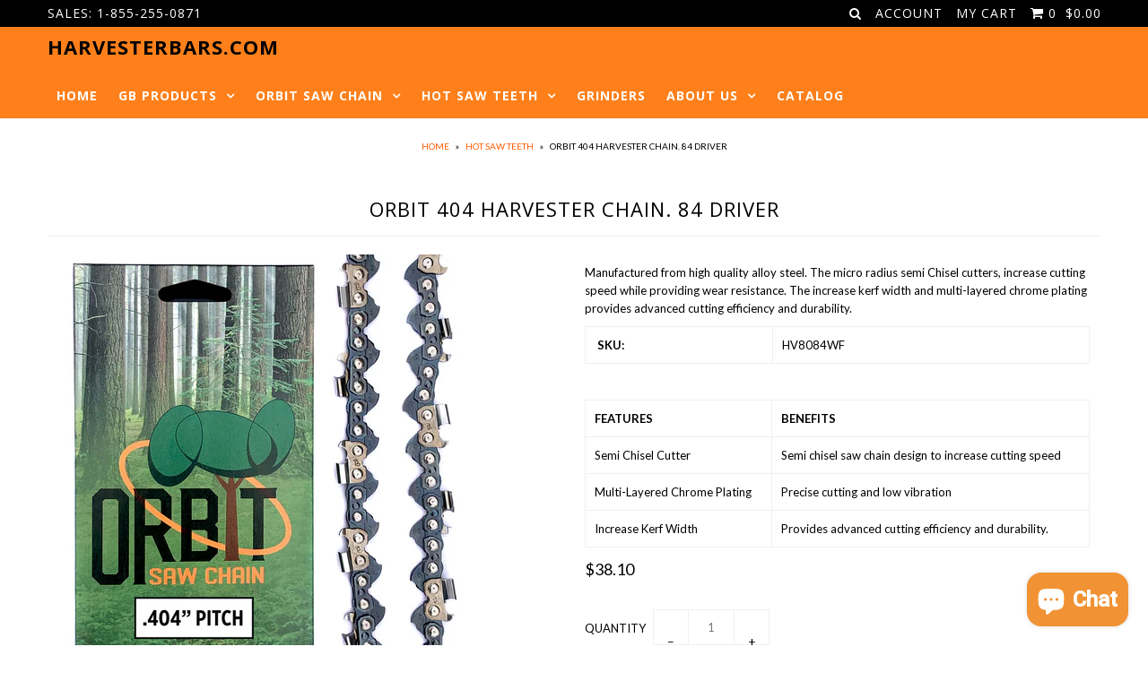

--- FILE ---
content_type: text/html; charset=utf-8
request_url: https://www.harvesterbars.com/products/orbit-404-harvester-chain-84-driver
body_size: 24480
content:
<!DOCTYPE html>
<!--[if lt IE 7 ]><html class="ie ie6" lang="en"> <![endif]-->
<!--[if IE 7 ]><html class="ie ie7" lang="en"> <![endif]-->
<!--[if IE 8 ]><html class="ie ie8" lang="en"> <![endif]-->
<!--[if (gte IE 9)|!(IE)]><!--><html lang="en"> <!--<![endif]-->
<head>
 
<!-- Google Tag Manager -->
<script>(function(w,d,s,l,i){w[l]=w[l]||[];w[l].push({'gtm.start':
new Date().getTime(),event:'gtm.js'});var f=d.getElementsByTagName(s)[0],
j=d.createElement(s),dl=l!='dataLayer'?'&l='+l:'';j.async=true;j.src=
'https://www.googletagmanager.com/gtm.js?id='+i+dl;f.parentNode.insertBefore(j,f);
})(window,document,'script','dataLayer','GTM-W4NF5K2');</script>
<!-- End Google Tag Manager -->  
  <!-- Global site tag (gtag.js) - Google Ads: 1070760764 -->
<script async src="https://www.googletagmanager.com/gtag/js?id=AW-1070760764"></script>
<script>
  window.dataLayer = window.dataLayer || [];
  function gtag(){dataLayer.push(arguments);}
  gtag('js', new Date());

  gtag('config', 'AW-1070760764');
</script>

  <!-- Clarity tracking code for https://www.harvesterbars.com/ -->
<script>
    (function(c,l,a,r,i,t,y){
        c[a]=c[a]||function(){(c[a].q=c[a].q||[]).push(arguments)};
        t=l.createElement(r);t.async=1;t.src="https://www.clarity.ms/tag/"+i;
        y=l.getElementsByTagName(r)[0];y.parentNode.insertBefore(t,y);
    })(window, document, "clarity", "script", "56ut8cb27e");
</script>  
  
<meta name="msvalidate.01" content="FA8718C7800EC65667A8AAA8186147F1" />
  <link rel=”publisher” href=”https://plus.google.com/+harvesterbars”>
  

  <meta charset="utf-8" />

    
  
  <link href='//fonts.googleapis.com/css?family=Arvo:400,700' rel='stylesheet' type='text/css'>
    

  
  
  <link href='//fonts.googleapis.com/css?family=Glegoo' rel='stylesheet' type='text/css'>
  

  
  
  <link href='//fonts.googleapis.com/css?family=Lato:300,400,700' rel='stylesheet' type='text/css'>
    

  
  
  <link href='//fonts.googleapis.com/css?family=Lobster' rel='stylesheet' type='text/css'>
     

  
  
  <link href='//fonts.googleapis.com/css?family=Lobster+Two:400,700' rel='stylesheet' type='text/css'>
     

  
  
  <link href='//fonts.googleapis.com/css?family=Montserrat:400,700' rel='stylesheet' type='text/css'>
    

  
  
  <link href='//fonts.googleapis.com/css?family=Noticia+Text:400,700' rel='stylesheet' type='text/css'>
       

  
  
  <link href='//fonts.googleapis.com/css?family=Open+Sans:400,300,700' rel='stylesheet' type='text/css'>
    

  
  
  <link href='//fonts.googleapis.com/css?family=Open+Sans+Condensed:300,700' rel='stylesheet' type='text/css'>
  

  
  
  <link href='//fonts.googleapis.com/css?family=Oswald:400,300,700' rel='stylesheet' type='text/css'>
  

  
  
  <link href='//fonts.googleapis.com/css?family=PT+Sans:400,700' rel='stylesheet' type='text/css'>
      

  
  
  <link href='//fonts.googleapis.com/css?family=PT+Sans+Narrow:400,700' rel='stylesheet' type='text/css'>
   

  
  
  <link href='//fonts.googleapis.com/css?family=Questrial' rel='stylesheet' type='text/css'>
     

  
  
  <link href='//fonts.googleapis.com/css?family=Raleway:400,300,700' rel='stylesheet' type='text/css'>
      

  
  
  <link href='//fonts.googleapis.com/css?family=Roboto:400,500,300' rel='stylesheet' type='text/css'>
   

  
  
  <link href='//fonts.googleapis.com/css?family=Josefin+Sans:400,600,700,300' rel='stylesheet' type='text/css'>
   

  
  
  <link href='//fonts.googleapis.com/css?family=Source+Sans+Pro:400,600,300,700' rel='stylesheet' type='text/css'>
   
  

<meta property="og:type" content="product">
<meta property="og:title" content="Orbit 404 Harvester Chain. 84 Driver">
<meta property="og:url" content="https://www.harvesterbars.com/products/orbit-404-harvester-chain-84-driver">
<meta property="og:description" content="Manufactured from high quality alloy steel. The micro radius semi Chisel cutters, increase cutting speed while providing wear resistance. The increase kerf width and multi-layered chrome plating provides advanced cutting efficiency and durability.



 SKU:
HV8084WF



  



FEATURES
BENEFITS


Semi Chisel Cutter 
Semi chisel saw chain design to increase cutting speed


Multi-Layered Chrome Plating
Precise cutting and low vibration


Increase Kerf Width
Provides advanced cutting efficiency and durability.


">

<meta property="og:image" content="http://www.harvesterbars.com/cdn/shop/products/Orbit_404_788ed7c0-c21f-4c8b-988c-3f884478acd3_grande.png?v=1743189836">
<meta property="og:image:secure_url" content="https://www.harvesterbars.com/cdn/shop/products/Orbit_404_788ed7c0-c21f-4c8b-988c-3f884478acd3_grande.png?v=1743189836">

<meta property="og:price:amount" content="38.10">
<meta property="og:price:currency" content="USD">

<meta property="og:site_name" content="HarvesterBars.com">



<meta name="twitter:card" content="summary">


<meta name="twitter:site" content="@Harvesterbars">


<meta name="twitter:title" content="Orbit 404 Harvester Chain. 84 Driver">
<meta name="twitter:description" content="Manufactured from high quality alloy steel. The micro radius semi Chisel cutters, increase cutting speed while providing wear resistance. The increase kerf width and multi-layered chrome plating provi">
<meta name="twitter:image" content="https://www.harvesterbars.com/cdn/shop/products/Orbit_404_788ed7c0-c21f-4c8b-988c-3f884478acd3_large.png?v=1743189836">
<meta name="twitter:image:width" content="480">
<meta name="twitter:image:height" content="480">


  <!-- Basic Page Needs
================================================== -->

  <title>
    Orbit 404 Harvester Chain. 84 Driver &ndash; HarvesterBars.com
  </title>
  
  <meta name="description" content="Manufactured from high quality alloy steel. The micro radius semi Chisel cutters, increase cutting speed while providing wear resistance. The increase kerf width and multi-layered chrome plating provides advanced cutting efficiency and durability.  SKU: HV8084WF    FEATURES BENEFITS Semi Chisel Cutter  Semi chisel saw " />
  
  <link rel="canonical" href="https://www.harvesterbars.com/products/orbit-404-harvester-chain-84-driver" />


  <!-- CSS
================================================== -->

  <link href="//www.harvesterbars.com/cdn/shop/t/12/assets/stylesheet.css?v=49525757578656664921699562472" rel="stylesheet" type="text/css" media="all" />
  <link href="//www.harvesterbars.com/cdn/shop/t/12/assets/custom.css?v=111603181540343972631471358922" rel="stylesheet" type="text/css" media="all" />
  <link href="//www.harvesterbars.com/cdn/shop/t/12/assets/jquery.fs.selecter.css?v=124797463538837790761699562472" rel="stylesheet" type="text/css" media="all" />
  <link href="//www.harvesterbars.com/cdn/shop/t/12/assets/font-awesome.css?v=56740405129602268521471358913" rel="stylesheet" type="text/css" media="all" />
  <link href="//www.harvesterbars.com/cdn/shop/t/12/assets/queries.css?v=111910488986783582081699562472" rel="stylesheet" type="text/css" media="all" />
  <link href="//www.harvesterbars.com/cdn/shop/t/12/assets/jquery.fancybox.css?v=171486284417086124161729001405" rel="stylesheet" type="text/css" media="all" />

  <!--[if IE 8 ]><link href="//www.harvesterbars.com/cdn/shop/t/12/assets/ie8.css?v=83283943113059592831471358922" rel="stylesheet" type="text/css" media="all" /><![endif]-->

  <!--[if IE 7]>
<link href="//www.harvesterbars.com/cdn/shop/t/12/assets/font-awesome-ie7.css?v=111952797986497000111471358913" rel="stylesheet" type="text/css" media="all" />
<![endif]-->

  <!-- JS
================================================== -->

  <script src="//ajax.googleapis.com/ajax/libs/jquery/1.10.2/jquery.min.js"></script>
  <script src="//www.harvesterbars.com/cdn/shop/t/12/assets/theme.js?v=91190956524048907491621517834" type="text/javascript"></script>

  

   
  <script src="//www.harvesterbars.com/cdn/shopifycloud/storefront/assets/themes_support/option_selection-b017cd28.js" type="text/javascript"></script>  


  

  
  <script src="//www.harvesterbars.com/cdn/shop/t/12/assets/jquery.bxslider.min.js?v=80356390565452539891471358916" type="text/javascript"></script>
  

  <script src="//www.harvesterbars.com/cdn/shop/t/12/assets/instafeed.js?v=96294543666516553161471358915" type="text/javascript"></script>


  <!--[if lt IE 9]>
<script src="//html5shim.googlecode.com/svn/trunk/html5.js"></script>
<![endif]-->

  <meta name="viewport" content="width=device-width, initial-scale=1">

  <!-- Favicons
================================================== -->

  <link rel="shortcut icon" href="//www.harvesterbars.com/cdn/shop/t/12/assets/favicon.png?v=82883251368517166541541517107">

  

  <script>window.performance && window.performance.mark && window.performance.mark('shopify.content_for_header.start');</script><meta name="google-site-verification" content="Rp3KQP7vxBLn7AB4aYyqJen9WZBPwOV7nUt1iKtjKFE">
<meta id="shopify-digital-wallet" name="shopify-digital-wallet" content="/13733785/digital_wallets/dialog">
<meta name="shopify-checkout-api-token" content="9059da9be1808f022ab082f56da57eaa">
<meta id="in-context-paypal-metadata" data-shop-id="13733785" data-venmo-supported="false" data-environment="production" data-locale="en_US" data-paypal-v4="true" data-currency="USD">
<link rel="alternate" type="application/json+oembed" href="https://www.harvesterbars.com/products/orbit-404-harvester-chain-84-driver.oembed">
<script async="async" src="/checkouts/internal/preloads.js?locale=en-US"></script>
<link rel="preconnect" href="https://shop.app" crossorigin="anonymous">
<script async="async" src="https://shop.app/checkouts/internal/preloads.js?locale=en-US&shop_id=13733785" crossorigin="anonymous"></script>
<script id="apple-pay-shop-capabilities" type="application/json">{"shopId":13733785,"countryCode":"US","currencyCode":"USD","merchantCapabilities":["supports3DS"],"merchantId":"gid:\/\/shopify\/Shop\/13733785","merchantName":"HarvesterBars.com","requiredBillingContactFields":["postalAddress","email","phone"],"requiredShippingContactFields":["postalAddress","email","phone"],"shippingType":"shipping","supportedNetworks":["visa","masterCard","amex","discover","elo","jcb"],"total":{"type":"pending","label":"HarvesterBars.com","amount":"1.00"},"shopifyPaymentsEnabled":true,"supportsSubscriptions":true}</script>
<script id="shopify-features" type="application/json">{"accessToken":"9059da9be1808f022ab082f56da57eaa","betas":["rich-media-storefront-analytics"],"domain":"www.harvesterbars.com","predictiveSearch":true,"shopId":13733785,"locale":"en"}</script>
<script>var Shopify = Shopify || {};
Shopify.shop = "mockgb.myshopify.com";
Shopify.locale = "en";
Shopify.currency = {"active":"USD","rate":"1.0"};
Shopify.country = "US";
Shopify.theme = {"name":"Icon - Initial","id":144820678,"schema_name":null,"schema_version":null,"theme_store_id":686,"role":"main"};
Shopify.theme.handle = "null";
Shopify.theme.style = {"id":null,"handle":null};
Shopify.cdnHost = "www.harvesterbars.com/cdn";
Shopify.routes = Shopify.routes || {};
Shopify.routes.root = "/";</script>
<script type="module">!function(o){(o.Shopify=o.Shopify||{}).modules=!0}(window);</script>
<script>!function(o){function n(){var o=[];function n(){o.push(Array.prototype.slice.apply(arguments))}return n.q=o,n}var t=o.Shopify=o.Shopify||{};t.loadFeatures=n(),t.autoloadFeatures=n()}(window);</script>
<script>
  window.ShopifyPay = window.ShopifyPay || {};
  window.ShopifyPay.apiHost = "shop.app\/pay";
  window.ShopifyPay.redirectState = null;
</script>
<script id="shop-js-analytics" type="application/json">{"pageType":"product"}</script>
<script defer="defer" async type="module" src="//www.harvesterbars.com/cdn/shopifycloud/shop-js/modules/v2/client.init-shop-cart-sync_C5BV16lS.en.esm.js"></script>
<script defer="defer" async type="module" src="//www.harvesterbars.com/cdn/shopifycloud/shop-js/modules/v2/chunk.common_CygWptCX.esm.js"></script>
<script type="module">
  await import("//www.harvesterbars.com/cdn/shopifycloud/shop-js/modules/v2/client.init-shop-cart-sync_C5BV16lS.en.esm.js");
await import("//www.harvesterbars.com/cdn/shopifycloud/shop-js/modules/v2/chunk.common_CygWptCX.esm.js");

  window.Shopify.SignInWithShop?.initShopCartSync?.({"fedCMEnabled":true,"windoidEnabled":true});

</script>
<script>
  window.Shopify = window.Shopify || {};
  if (!window.Shopify.featureAssets) window.Shopify.featureAssets = {};
  window.Shopify.featureAssets['shop-js'] = {"shop-cart-sync":["modules/v2/client.shop-cart-sync_ZFArdW7E.en.esm.js","modules/v2/chunk.common_CygWptCX.esm.js"],"init-fed-cm":["modules/v2/client.init-fed-cm_CmiC4vf6.en.esm.js","modules/v2/chunk.common_CygWptCX.esm.js"],"shop-button":["modules/v2/client.shop-button_tlx5R9nI.en.esm.js","modules/v2/chunk.common_CygWptCX.esm.js"],"shop-cash-offers":["modules/v2/client.shop-cash-offers_DOA2yAJr.en.esm.js","modules/v2/chunk.common_CygWptCX.esm.js","modules/v2/chunk.modal_D71HUcav.esm.js"],"init-windoid":["modules/v2/client.init-windoid_sURxWdc1.en.esm.js","modules/v2/chunk.common_CygWptCX.esm.js"],"shop-toast-manager":["modules/v2/client.shop-toast-manager_ClPi3nE9.en.esm.js","modules/v2/chunk.common_CygWptCX.esm.js"],"init-shop-email-lookup-coordinator":["modules/v2/client.init-shop-email-lookup-coordinator_B8hsDcYM.en.esm.js","modules/v2/chunk.common_CygWptCX.esm.js"],"init-shop-cart-sync":["modules/v2/client.init-shop-cart-sync_C5BV16lS.en.esm.js","modules/v2/chunk.common_CygWptCX.esm.js"],"avatar":["modules/v2/client.avatar_BTnouDA3.en.esm.js"],"pay-button":["modules/v2/client.pay-button_FdsNuTd3.en.esm.js","modules/v2/chunk.common_CygWptCX.esm.js"],"init-customer-accounts":["modules/v2/client.init-customer-accounts_DxDtT_ad.en.esm.js","modules/v2/client.shop-login-button_C5VAVYt1.en.esm.js","modules/v2/chunk.common_CygWptCX.esm.js","modules/v2/chunk.modal_D71HUcav.esm.js"],"init-shop-for-new-customer-accounts":["modules/v2/client.init-shop-for-new-customer-accounts_ChsxoAhi.en.esm.js","modules/v2/client.shop-login-button_C5VAVYt1.en.esm.js","modules/v2/chunk.common_CygWptCX.esm.js","modules/v2/chunk.modal_D71HUcav.esm.js"],"shop-login-button":["modules/v2/client.shop-login-button_C5VAVYt1.en.esm.js","modules/v2/chunk.common_CygWptCX.esm.js","modules/v2/chunk.modal_D71HUcav.esm.js"],"init-customer-accounts-sign-up":["modules/v2/client.init-customer-accounts-sign-up_CPSyQ0Tj.en.esm.js","modules/v2/client.shop-login-button_C5VAVYt1.en.esm.js","modules/v2/chunk.common_CygWptCX.esm.js","modules/v2/chunk.modal_D71HUcav.esm.js"],"shop-follow-button":["modules/v2/client.shop-follow-button_Cva4Ekp9.en.esm.js","modules/v2/chunk.common_CygWptCX.esm.js","modules/v2/chunk.modal_D71HUcav.esm.js"],"checkout-modal":["modules/v2/client.checkout-modal_BPM8l0SH.en.esm.js","modules/v2/chunk.common_CygWptCX.esm.js","modules/v2/chunk.modal_D71HUcav.esm.js"],"lead-capture":["modules/v2/client.lead-capture_Bi8yE_yS.en.esm.js","modules/v2/chunk.common_CygWptCX.esm.js","modules/v2/chunk.modal_D71HUcav.esm.js"],"shop-login":["modules/v2/client.shop-login_D6lNrXab.en.esm.js","modules/v2/chunk.common_CygWptCX.esm.js","modules/v2/chunk.modal_D71HUcav.esm.js"],"payment-terms":["modules/v2/client.payment-terms_CZxnsJam.en.esm.js","modules/v2/chunk.common_CygWptCX.esm.js","modules/v2/chunk.modal_D71HUcav.esm.js"]};
</script>
<script>(function() {
  var isLoaded = false;
  function asyncLoad() {
    if (isLoaded) return;
    isLoaded = true;
    var urls = ["https:\/\/aivalabs.com\/cta\/?identity=NXKCR2hKwvb4rGTMswliVO7fk3uwgHWST6iU7iD0OhwHGr2NX.v7q\u0026shop=mockgb.myshopify.com"];
    for (var i = 0; i < urls.length; i++) {
      var s = document.createElement('script');
      s.type = 'text/javascript';
      s.async = true;
      s.src = urls[i];
      var x = document.getElementsByTagName('script')[0];
      x.parentNode.insertBefore(s, x);
    }
  };
  if(window.attachEvent) {
    window.attachEvent('onload', asyncLoad);
  } else {
    window.addEventListener('load', asyncLoad, false);
  }
})();</script>
<script id="__st">var __st={"a":13733785,"offset":-18000,"reqid":"4833048d-180a-471b-a6a6-110c1bbdc734-1768648064","pageurl":"www.harvesterbars.com\/products\/orbit-404-harvester-chain-84-driver","u":"6cfca0a89400","p":"product","rtyp":"product","rid":2501803966543};</script>
<script>window.ShopifyPaypalV4VisibilityTracking = true;</script>
<script id="captcha-bootstrap">!function(){'use strict';const t='contact',e='account',n='new_comment',o=[[t,t],['blogs',n],['comments',n],[t,'customer']],c=[[e,'customer_login'],[e,'guest_login'],[e,'recover_customer_password'],[e,'create_customer']],r=t=>t.map((([t,e])=>`form[action*='/${t}']:not([data-nocaptcha='true']) input[name='form_type'][value='${e}']`)).join(','),a=t=>()=>t?[...document.querySelectorAll(t)].map((t=>t.form)):[];function s(){const t=[...o],e=r(t);return a(e)}const i='password',u='form_key',d=['recaptcha-v3-token','g-recaptcha-response','h-captcha-response',i],f=()=>{try{return window.sessionStorage}catch{return}},m='__shopify_v',_=t=>t.elements[u];function p(t,e,n=!1){try{const o=window.sessionStorage,c=JSON.parse(o.getItem(e)),{data:r}=function(t){const{data:e,action:n}=t;return t[m]||n?{data:e,action:n}:{data:t,action:n}}(c);for(const[e,n]of Object.entries(r))t.elements[e]&&(t.elements[e].value=n);n&&o.removeItem(e)}catch(o){console.error('form repopulation failed',{error:o})}}const l='form_type',E='cptcha';function T(t){t.dataset[E]=!0}const w=window,h=w.document,L='Shopify',v='ce_forms',y='captcha';let A=!1;((t,e)=>{const n=(g='f06e6c50-85a8-45c8-87d0-21a2b65856fe',I='https://cdn.shopify.com/shopifycloud/storefront-forms-hcaptcha/ce_storefront_forms_captcha_hcaptcha.v1.5.2.iife.js',D={infoText:'Protected by hCaptcha',privacyText:'Privacy',termsText:'Terms'},(t,e,n)=>{const o=w[L][v],c=o.bindForm;if(c)return c(t,g,e,D).then(n);var r;o.q.push([[t,g,e,D],n]),r=I,A||(h.body.append(Object.assign(h.createElement('script'),{id:'captcha-provider',async:!0,src:r})),A=!0)});var g,I,D;w[L]=w[L]||{},w[L][v]=w[L][v]||{},w[L][v].q=[],w[L][y]=w[L][y]||{},w[L][y].protect=function(t,e){n(t,void 0,e),T(t)},Object.freeze(w[L][y]),function(t,e,n,w,h,L){const[v,y,A,g]=function(t,e,n){const i=e?o:[],u=t?c:[],d=[...i,...u],f=r(d),m=r(i),_=r(d.filter((([t,e])=>n.includes(e))));return[a(f),a(m),a(_),s()]}(w,h,L),I=t=>{const e=t.target;return e instanceof HTMLFormElement?e:e&&e.form},D=t=>v().includes(t);t.addEventListener('submit',(t=>{const e=I(t);if(!e)return;const n=D(e)&&!e.dataset.hcaptchaBound&&!e.dataset.recaptchaBound,o=_(e),c=g().includes(e)&&(!o||!o.value);(n||c)&&t.preventDefault(),c&&!n&&(function(t){try{if(!f())return;!function(t){const e=f();if(!e)return;const n=_(t);if(!n)return;const o=n.value;o&&e.removeItem(o)}(t);const e=Array.from(Array(32),(()=>Math.random().toString(36)[2])).join('');!function(t,e){_(t)||t.append(Object.assign(document.createElement('input'),{type:'hidden',name:u})),t.elements[u].value=e}(t,e),function(t,e){const n=f();if(!n)return;const o=[...t.querySelectorAll(`input[type='${i}']`)].map((({name:t})=>t)),c=[...d,...o],r={};for(const[a,s]of new FormData(t).entries())c.includes(a)||(r[a]=s);n.setItem(e,JSON.stringify({[m]:1,action:t.action,data:r}))}(t,e)}catch(e){console.error('failed to persist form',e)}}(e),e.submit())}));const S=(t,e)=>{t&&!t.dataset[E]&&(n(t,e.some((e=>e===t))),T(t))};for(const o of['focusin','change'])t.addEventListener(o,(t=>{const e=I(t);D(e)&&S(e,y())}));const B=e.get('form_key'),M=e.get(l),P=B&&M;t.addEventListener('DOMContentLoaded',(()=>{const t=y();if(P)for(const e of t)e.elements[l].value===M&&p(e,B);[...new Set([...A(),...v().filter((t=>'true'===t.dataset.shopifyCaptcha))])].forEach((e=>S(e,t)))}))}(h,new URLSearchParams(w.location.search),n,t,e,['guest_login'])})(!0,!0)}();</script>
<script integrity="sha256-4kQ18oKyAcykRKYeNunJcIwy7WH5gtpwJnB7kiuLZ1E=" data-source-attribution="shopify.loadfeatures" defer="defer" src="//www.harvesterbars.com/cdn/shopifycloud/storefront/assets/storefront/load_feature-a0a9edcb.js" crossorigin="anonymous"></script>
<script crossorigin="anonymous" defer="defer" src="//www.harvesterbars.com/cdn/shopifycloud/storefront/assets/shopify_pay/storefront-65b4c6d7.js?v=20250812"></script>
<script data-source-attribution="shopify.dynamic_checkout.dynamic.init">var Shopify=Shopify||{};Shopify.PaymentButton=Shopify.PaymentButton||{isStorefrontPortableWallets:!0,init:function(){window.Shopify.PaymentButton.init=function(){};var t=document.createElement("script");t.src="https://www.harvesterbars.com/cdn/shopifycloud/portable-wallets/latest/portable-wallets.en.js",t.type="module",document.head.appendChild(t)}};
</script>
<script data-source-attribution="shopify.dynamic_checkout.buyer_consent">
  function portableWalletsHideBuyerConsent(e){var t=document.getElementById("shopify-buyer-consent"),n=document.getElementById("shopify-subscription-policy-button");t&&n&&(t.classList.add("hidden"),t.setAttribute("aria-hidden","true"),n.removeEventListener("click",e))}function portableWalletsShowBuyerConsent(e){var t=document.getElementById("shopify-buyer-consent"),n=document.getElementById("shopify-subscription-policy-button");t&&n&&(t.classList.remove("hidden"),t.removeAttribute("aria-hidden"),n.addEventListener("click",e))}window.Shopify?.PaymentButton&&(window.Shopify.PaymentButton.hideBuyerConsent=portableWalletsHideBuyerConsent,window.Shopify.PaymentButton.showBuyerConsent=portableWalletsShowBuyerConsent);
</script>
<script data-source-attribution="shopify.dynamic_checkout.cart.bootstrap">document.addEventListener("DOMContentLoaded",(function(){function t(){return document.querySelector("shopify-accelerated-checkout-cart, shopify-accelerated-checkout")}if(t())Shopify.PaymentButton.init();else{new MutationObserver((function(e,n){t()&&(Shopify.PaymentButton.init(),n.disconnect())})).observe(document.body,{childList:!0,subtree:!0})}}));
</script>
<link id="shopify-accelerated-checkout-styles" rel="stylesheet" media="screen" href="https://www.harvesterbars.com/cdn/shopifycloud/portable-wallets/latest/accelerated-checkout-backwards-compat.css" crossorigin="anonymous">
<style id="shopify-accelerated-checkout-cart">
        #shopify-buyer-consent {
  margin-top: 1em;
  display: inline-block;
  width: 100%;
}

#shopify-buyer-consent.hidden {
  display: none;
}

#shopify-subscription-policy-button {
  background: none;
  border: none;
  padding: 0;
  text-decoration: underline;
  font-size: inherit;
  cursor: pointer;
}

#shopify-subscription-policy-button::before {
  box-shadow: none;
}

      </style>

<script>window.performance && window.performance.mark && window.performance.mark('shopify.content_for_header.end');</script>

  <link rel="next" href="/next"/>
  <link rel="prev" href="/prev"/>

<!-- BEGIN app block: shopify://apps/bevy-design-formerly-aiva/blocks/app-embed/b8663794-257b-458b-bf0c-c04c11961de2 -->
<script>
let returnUserTrackingEndpoint = "http://bevycommerce.com/bevy-design/external/return-user-tracking-url?key=ZKcCUBNWwezM2am7GPohJF3fhQuN&customer=" + 'mockgb.myshopify.com';

async function fetchAsync (url) {
    let response = await fetch(url)
    let data = await response.json();
    return data;
}

async function appendScript (){
    let userTrackingURL = await fetchAsync(returnUserTrackingEndpoint)
    if (!userTrackingURL.includes('(INACTIVE)')) {
      let scripttag = document.createElement("script");
      scripttag.type = "text/javascript"
      scripttag.src = userTrackingURL
      scripttag.async = true;
      document.head.append(scripttag);
    }
}

appendScript();
</script><!-- END app block --><!-- BEGIN app block: shopify://apps/ecomposer-builder/blocks/app-embed/a0fc26e1-7741-4773-8b27-39389b4fb4a0 --><!-- DNS Prefetch & Preconnect -->
<link rel="preconnect" href="https://cdn.ecomposer.app" crossorigin>
<link rel="dns-prefetch" href="https://cdn.ecomposer.app">

<link rel="prefetch" href="https://cdn.ecomposer.app/vendors/css/ecom-swiper@11.css" as="style">
<link rel="prefetch" href="https://cdn.ecomposer.app/vendors/js/ecom-swiper@11.0.5.js" as="script">
<link rel="prefetch" href="https://cdn.ecomposer.app/vendors/js/ecom_modal.js" as="script">

<!-- Global CSS --><!--ECOM-EMBED-->
  <style id="ecom-global-css" class="ecom-global-css">/**ECOM-INSERT-CSS**/.ecom-section > div.core__row--columns{max-width: 1200px;}.ecom-column>div.core__column--wrapper{padding: 20px;}div.core__blocks--body>div.ecom-block.elmspace:not(:first-child){margin-top: 20px;} .ecom-builder button, a.ecom__element--button{color: #ffffff;background-color: #60a616;}:root{--ecom-global-colors-primary:#ffffff;--ecom-global-colors-secondary:#ffffff;--ecom-global-colors-text:#ffffff;--ecom-global-colors-accent:#ffffff;--ecom-global-typography-h1-font-weight:600;--ecom-global-typography-h1-font-size:72px;--ecom-global-typography-h1-line-height:90px;--ecom-global-typography-h1-letter-spacing:-0.02em;--ecom-global-typography-h2-font-weight:600;--ecom-global-typography-h2-font-size:60px;--ecom-global-typography-h2-line-height:72px;--ecom-global-typography-h2-letter-spacing:-0.02em;--ecom-global-typography-h3-font-weight:600;--ecom-global-typography-h3-font-size:48px;--ecom-global-typography-h3-line-height:60px;--ecom-global-typography-h3-letter-spacing:-0.02em;--ecom-global-typography-h4-font-weight:600;--ecom-global-typography-h4-font-size:36px;--ecom-global-typography-h4-line-height:44px;--ecom-global-typography-h4-letter-spacing:-0.02em;--ecom-global-typography-h5-font-weight:600;--ecom-global-typography-h5-font-size:30px;--ecom-global-typography-h5-line-height:38px;--ecom-global-typography-h6-font-weight:600;--ecom-global-typography-h6-font-size:24px;--ecom-global-typography-h6-line-height:32px;--ecom-global-typography-h7-font-weight:400;--ecom-global-typography-h7-font-size:18px;--ecom-global-typography-h7-line-height:28px;}</style>
  <!--/ECOM-EMBED--><!-- Custom CSS & JS --><!-- Open Graph Meta Tags for Pages --><!-- Critical Inline Styles -->
<style class="ecom-theme-helper">.ecom-animation{opacity:0}.ecom-animation.animate,.ecom-animation.ecom-animated{opacity:1}.ecom-cart-popup{display:grid;position:fixed;inset:0;z-index:9999999;align-content:center;padding:5px;justify-content:center;align-items:center;justify-items:center}.ecom-cart-popup::before{content:' ';position:absolute;background:#e5e5e5b3;inset:0}.ecom-ajax-loading{cursor:not-allowed;pointer-events:none;opacity:.6}#ecom-toast{visibility:hidden;max-width:50px;height:60px;margin:auto;background-color:#333;color:#fff;text-align:center;border-radius:2px;position:fixed;z-index:1;left:0;right:0;bottom:30px;font-size:17px;display:grid;grid-template-columns:50px auto;align-items:center;justify-content:start;align-content:center;justify-items:start}#ecom-toast.ecom-toast-show{visibility:visible;animation:ecomFadein .5s,ecomExpand .5s .5s,ecomStay 3s 1s,ecomShrink .5s 4s,ecomFadeout .5s 4.5s}#ecom-toast #ecom-toast-icon{width:50px;height:100%;box-sizing:border-box;background-color:#111;color:#fff;padding:5px}#ecom-toast .ecom-toast-icon-svg{width:100%;height:100%;position:relative;vertical-align:middle;margin:auto;text-align:center}#ecom-toast #ecom-toast-desc{color:#fff;padding:16px;overflow:hidden;white-space:nowrap}@media(max-width:768px){#ecom-toast #ecom-toast-desc{white-space:normal;min-width:250px}#ecom-toast{height:auto;min-height:60px}}.ecom__column-full-height{height:100%}@keyframes ecomFadein{from{bottom:0;opacity:0}to{bottom:30px;opacity:1}}@keyframes ecomExpand{from{min-width:50px}to{min-width:var(--ecom-max-width)}}@keyframes ecomStay{from{min-width:var(--ecom-max-width)}to{min-width:var(--ecom-max-width)}}@keyframes ecomShrink{from{min-width:var(--ecom-max-width)}to{min-width:50px}}@keyframes ecomFadeout{from{bottom:30px;opacity:1}to{bottom:60px;opacity:0}}</style>


<!-- EComposer Config Script -->
<script id="ecom-theme-helpers" async>
window.EComposer=window.EComposer||{};(function(){if(!this.configs)this.configs={};this.configs={"custom_code":[],"instagram":null};this.configs.ajax_cart={enable:false};this.customer=false;this.proxy_path='/apps/ecomposer-visual-page-builder';
this.popupScriptUrl='https://cdn.shopify.com/extensions/019b200c-ceec-7ac9-af95-28c32fd62de8/ecomposer-94/assets/ecom_popup.js';
this.routes={domain:'https://www.harvesterbars.com',root_url:'/',collections_url:'/collections',all_products_collection_url:'/collections/all',cart_url:'/cart',cart_add_url:'/cart/add',cart_change_url:'/cart/change',cart_clear_url:'/cart/clear',cart_update_url:'/cart/update',product_recommendations_url:'/recommendations/products'};
this.queryParams={};
if(window.location.search.length){new URLSearchParams(window.location.search).forEach((value,key)=>{this.queryParams[key]=value})}
this.money_format="${{amount}}";
this.money_with_currency_format="${{amount}} USD";
this.currencyCodeEnabled=null;this.abTestingData = [];this.formatMoney=function(t,e){const r=this.currencyCodeEnabled?this.money_with_currency_format:this.money_format;function a(t,e){return void 0===t?e:t}function o(t,e,r,o){if(e=a(e,2),r=a(r,","),o=a(o,"."),isNaN(t)||null==t)return 0;var n=(t=(t/100).toFixed(e)).split(".");return n[0].replace(/(\d)(?=(\d\d\d)+(?!\d))/g,"$1"+r)+(n[1]?o+n[1]:"")}"string"==typeof t&&(t=t.replace(".",""));var n="",i=/\{\{\s*(\w+)\s*\}\}/,s=e||r;switch(s.match(i)[1]){case"amount":n=o(t,2);break;case"amount_no_decimals":n=o(t,0);break;case"amount_with_comma_separator":n=o(t,2,".",",");break;case"amount_with_space_separator":n=o(t,2," ",",");break;case"amount_with_period_and_space_separator":n=o(t,2," ",".");break;case"amount_no_decimals_with_comma_separator":n=o(t,0,".",",");break;case"amount_no_decimals_with_space_separator":n=o(t,0," ");break;case"amount_with_apostrophe_separator":n=o(t,2,"'",".")}return s.replace(i,n)};
this.resizeImage=function(t,e){try{if(!e||"original"==e||"full"==e||"master"==e)return t;if(-1!==t.indexOf("cdn.shopify.com")||-1!==t.indexOf("/cdn/shop/")){var r=t.match(/\.(jpg|jpeg|gif|png|bmp|bitmap|tiff|tif|webp)((\#[0-9a-z\-]+)?(\?v=.*)?)?$/gim);if(null==r)return null;var a=t.split(r[0]),o=r[0];return a[0]+"_"+e+o}}catch(r){return t}return t};
this.getProduct=function(t){if(!t)return!1;let e=("/"===this.routes.root_url?"":this.routes.root_url)+"/products/"+t+".js?shop="+Shopify.shop;return window.ECOM_LIVE&&(e="/shop/builder/ajax/ecom-proxy/products/"+t+"?shop="+Shopify.shop),window.fetch(e,{headers:{"Content-Type":"application/json"}}).then(t=>t.ok?t.json():false)};
const u=new URLSearchParams(window.location.search);if(u.has("ecom-redirect")){const r=u.get("ecom-redirect");if(r){let d;try{d=decodeURIComponent(r)}catch{return}d=d.trim().replace(/[\r\n\t]/g,"");if(d.length>2e3)return;const p=["javascript:","data:","vbscript:","file:","ftp:","mailto:","tel:","sms:","chrome:","chrome-extension:","moz-extension:","ms-browser-extension:"],l=d.toLowerCase();for(const o of p)if(l.includes(o))return;const x=[/<script/i,/<\/script/i,/javascript:/i,/vbscript:/i,/onload=/i,/onerror=/i,/onclick=/i,/onmouseover=/i,/onfocus=/i,/onblur=/i,/onsubmit=/i,/onchange=/i,/alert\s*\(/i,/confirm\s*\(/i,/prompt\s*\(/i,/document\./i,/window\./i,/eval\s*\(/i];for(const t of x)if(t.test(d))return;if(d.startsWith("/")&&!d.startsWith("//")){if(!/^[a-zA-Z0-9\-._~:/?#[\]@!$&'()*+,;=%]+$/.test(d))return;if(d.includes("../")||d.includes("./"))return;window.location.href=d;return}if(!d.includes("://")&&!d.startsWith("//")){if(!/^[a-zA-Z0-9\-._~:/?#[\]@!$&'()*+,;=%]+$/.test(d))return;if(d.includes("../")||d.includes("./"))return;window.location.href="/"+d;return}let n;try{n=new URL(d)}catch{return}if(!["http:","https:"].includes(n.protocol))return;if(n.port&&(parseInt(n.port)<1||parseInt(n.port)>65535))return;const a=[window.location.hostname];if(a.includes(n.hostname)&&(n.href===d||n.toString()===d))window.location.href=d}}
}).bind(window.EComposer)();
if(window.Shopify&&window.Shopify.designMode&&window.top&&window.top.opener){window.addEventListener("load",function(){window.top.opener.postMessage({action:"ecomposer:loaded"},"*")})}
</script>

<!-- Quickview Script -->
<script id="ecom-theme-quickview" async>
window.EComposer=window.EComposer||{};(function(){this.initQuickview=function(){var enable_qv=false;const qv_wrapper_script=document.querySelector('#ecom-quickview-template-html');if(!qv_wrapper_script)return;const ecom_quickview=document.createElement('div');ecom_quickview.classList.add('ecom-quickview');ecom_quickview.innerHTML=qv_wrapper_script.innerHTML;document.body.prepend(ecom_quickview);const qv_wrapper=ecom_quickview.querySelector('.ecom-quickview__wrapper');const ecomQuickview=function(e){let t=qv_wrapper.querySelector(".ecom-quickview__content-data");if(t){let i=document.createRange().createContextualFragment(e);t.innerHTML="",t.append(i),qv_wrapper.classList.add("ecom-open");let c=new CustomEvent("ecom:quickview:init",{detail:{wrapper:qv_wrapper}});document.dispatchEvent(c),setTimeout(function(){qv_wrapper.classList.add("ecom-display")},500),closeQuickview(t)}},closeQuickview=function(e){let t=qv_wrapper.querySelector(".ecom-quickview__close-btn"),i=qv_wrapper.querySelector(".ecom-quickview__content");function c(t){let o=t.target;do{if(o==i||o&&o.classList&&o.classList.contains("ecom-modal"))return;o=o.parentNode}while(o);o!=i&&(qv_wrapper.classList.add("ecom-remove"),qv_wrapper.classList.remove("ecom-open","ecom-display","ecom-remove"),setTimeout(function(){e.innerHTML=""},300),document.removeEventListener("click",c),document.removeEventListener("keydown",n))}function n(t){(t.isComposing||27===t.keyCode)&&(qv_wrapper.classList.add("ecom-remove"),qv_wrapper.classList.remove("ecom-open","ecom-display","ecom-remove"),setTimeout(function(){e.innerHTML=""},300),document.removeEventListener("keydown",n),document.removeEventListener("click",c))}t&&t.addEventListener("click",function(t){t.preventDefault(),document.removeEventListener("click",c),document.removeEventListener("keydown",n),qv_wrapper.classList.add("ecom-remove"),qv_wrapper.classList.remove("ecom-open","ecom-display","ecom-remove"),setTimeout(function(){e.innerHTML=""},300)}),document.addEventListener("click",c),document.addEventListener("keydown",n)};function quickViewHandler(e){e&&e.preventDefault();let t=this;t.classList&&t.classList.add("ecom-loading");let i=t.classList?t.getAttribute("href"):window.location.pathname;if(i){if(window.location.search.includes("ecom_template_id")){let c=new URLSearchParams(location.search);i=window.location.pathname+"?section_id="+c.get("ecom_template_id")}else i+=(i.includes("?")?"&":"?")+"section_id=ecom-default-template-quickview";fetch(i).then(function(e){return 200==e.status?e.text():window.document.querySelector("#admin-bar-iframe")?(404==e.status?alert("Please create Ecomposer quickview template first!"):alert("Have some problem with quickview!"),t.classList&&t.classList.remove("ecom-loading"),!1):void window.open(new URL(i).pathname,"_blank")}).then(function(e){e&&(ecomQuickview(e),setTimeout(function(){t.classList&&t.classList.remove("ecom-loading")},300))}).catch(function(e){})}}
if(window.location.search.includes('ecom_template_id')){setTimeout(quickViewHandler,1000)}
if(enable_qv){const qv_buttons=document.querySelectorAll('.ecom-product-quickview');if(qv_buttons.length>0){qv_buttons.forEach(function(button,index){button.addEventListener('click',quickViewHandler)})}}
}}).bind(window.EComposer)();
</script>

<!-- Quickview Template -->
<script type="text/template" id="ecom-quickview-template-html">
<div class="ecom-quickview__wrapper ecom-dn"><div class="ecom-quickview__container"><div class="ecom-quickview__content"><div class="ecom-quickview__content-inner"><div class="ecom-quickview__content-data"></div></div><span class="ecom-quickview__close-btn"><svg version="1.1" xmlns="http://www.w3.org/2000/svg" width="32" height="32" viewBox="0 0 32 32"><path d="M10.722 9.969l-0.754 0.754 5.278 5.278-5.253 5.253 0.754 0.754 5.253-5.253 5.253 5.253 0.754-0.754-5.253-5.253 5.278-5.278-0.754-0.754-5.278 5.278z" fill="#000000"></path></svg></span></div></div></div>
</script>

<!-- Quickview Styles -->
<style class="ecom-theme-quickview">.ecom-quickview .ecom-animation{opacity:1}.ecom-quickview__wrapper{opacity:0;display:none;pointer-events:none}.ecom-quickview__wrapper.ecom-open{position:fixed;top:0;left:0;right:0;bottom:0;display:block;pointer-events:auto;z-index:100000;outline:0!important;-webkit-backface-visibility:hidden;opacity:1;transition:all .1s}.ecom-quickview__container{text-align:center;position:absolute;width:100%;height:100%;left:0;top:0;padding:0 8px;box-sizing:border-box;opacity:0;background-color:rgba(0,0,0,.8);transition:opacity .1s}.ecom-quickview__container:before{content:"";display:inline-block;height:100%;vertical-align:middle}.ecom-quickview__wrapper.ecom-display .ecom-quickview__content{visibility:visible;opacity:1;transform:none}.ecom-quickview__content{position:relative;display:inline-block;opacity:0;visibility:hidden;transition:transform .1s,opacity .1s;transform:translateX(-100px)}.ecom-quickview__content-inner{position:relative;display:inline-block;vertical-align:middle;margin:0 auto;text-align:left;z-index:999;overflow-y:auto;max-height:80vh}.ecom-quickview__content-data>.shopify-section{margin:0 auto;max-width:980px;overflow:hidden;position:relative;background-color:#fff;opacity:0}.ecom-quickview__wrapper.ecom-display .ecom-quickview__content-data>.shopify-section{opacity:1;transform:none}.ecom-quickview__wrapper.ecom-display .ecom-quickview__container{opacity:1}.ecom-quickview__wrapper.ecom-remove #shopify-section-ecom-default-template-quickview{opacity:0;transform:translateX(100px)}.ecom-quickview__close-btn{position:fixed!important;top:0;right:0;transform:none;background-color:transparent;color:#000;opacity:0;width:40px;height:40px;transition:.25s;z-index:9999;stroke:#fff}.ecom-quickview__wrapper.ecom-display .ecom-quickview__close-btn{opacity:1}.ecom-quickview__close-btn:hover{cursor:pointer}@media screen and (max-width:1024px){.ecom-quickview__content{position:absolute;inset:0;margin:50px 15px;display:flex}.ecom-quickview__close-btn{right:0}}.ecom-toast-icon-info{display:none}.ecom-toast-error .ecom-toast-icon-info{display:inline!important}.ecom-toast-error .ecom-toast-icon-success{display:none!important}.ecom-toast-icon-success{fill:#fff;width:35px}</style>

<!-- Toast Template -->
<script type="text/template" id="ecom-template-html"><!-- BEGIN app snippet: ecom-toast --><div id="ecom-toast"><div id="ecom-toast-icon"><svg xmlns="http://www.w3.org/2000/svg" class="ecom-toast-icon-svg ecom-toast-icon-info" fill="none" viewBox="0 0 24 24" stroke="currentColor"><path stroke-linecap="round" stroke-linejoin="round" stroke-width="2" d="M13 16h-1v-4h-1m1-4h.01M21 12a9 9 0 11-18 0 9 9 0 0118 0z"/></svg>
<svg class="ecom-toast-icon-svg ecom-toast-icon-success" xmlns="http://www.w3.org/2000/svg" viewBox="0 0 512 512"><path d="M256 8C119 8 8 119 8 256s111 248 248 248 248-111 248-248S393 8 256 8zm0 48c110.5 0 200 89.5 200 200 0 110.5-89.5 200-200 200-110.5 0-200-89.5-200-200 0-110.5 89.5-200 200-200m140.2 130.3l-22.5-22.7c-4.7-4.7-12.3-4.7-17-.1L215.3 303.7l-59.8-60.3c-4.7-4.7-12.3-4.7-17-.1l-22.7 22.5c-4.7 4.7-4.7 12.3-.1 17l90.8 91.5c4.7 4.7 12.3 4.7 17 .1l172.6-171.2c4.7-4.7 4.7-12.3 .1-17z"/></svg>
</div><div id="ecom-toast-desc"></div></div><!-- END app snippet --></script><!-- END app block --><!-- BEGIN app block: shopify://apps/also-bought/blocks/app-embed-block/b94b27b4-738d-4d92-9e60-43c22d1da3f2 --><script>
    window.codeblackbelt = window.codeblackbelt || {};
    window.codeblackbelt.shop = window.codeblackbelt.shop || 'mockgb.myshopify.com';
    
        window.codeblackbelt.productId = 2501803966543;</script><script src="//cdn.codeblackbelt.com/widgets/also-bought/main.min.js?version=2026011706-0500" async></script>
<!-- END app block --><script src="https://cdn.shopify.com/extensions/019b200c-ceec-7ac9-af95-28c32fd62de8/ecomposer-94/assets/ecom.js" type="text/javascript" defer="defer"></script>
<script src="https://cdn.shopify.com/extensions/7bc9bb47-adfa-4267-963e-cadee5096caf/inbox-1252/assets/inbox-chat-loader.js" type="text/javascript" defer="defer"></script>
<link href="https://monorail-edge.shopifysvc.com" rel="dns-prefetch">
<script>(function(){if ("sendBeacon" in navigator && "performance" in window) {try {var session_token_from_headers = performance.getEntriesByType('navigation')[0].serverTiming.find(x => x.name == '_s').description;} catch {var session_token_from_headers = undefined;}var session_cookie_matches = document.cookie.match(/_shopify_s=([^;]*)/);var session_token_from_cookie = session_cookie_matches && session_cookie_matches.length === 2 ? session_cookie_matches[1] : "";var session_token = session_token_from_headers || session_token_from_cookie || "";function handle_abandonment_event(e) {var entries = performance.getEntries().filter(function(entry) {return /monorail-edge.shopifysvc.com/.test(entry.name);});if (!window.abandonment_tracked && entries.length === 0) {window.abandonment_tracked = true;var currentMs = Date.now();var navigation_start = performance.timing.navigationStart;var payload = {shop_id: 13733785,url: window.location.href,navigation_start,duration: currentMs - navigation_start,session_token,page_type: "product"};window.navigator.sendBeacon("https://monorail-edge.shopifysvc.com/v1/produce", JSON.stringify({schema_id: "online_store_buyer_site_abandonment/1.1",payload: payload,metadata: {event_created_at_ms: currentMs,event_sent_at_ms: currentMs}}));}}window.addEventListener('pagehide', handle_abandonment_event);}}());</script>
<script id="web-pixels-manager-setup">(function e(e,d,r,n,o){if(void 0===o&&(o={}),!Boolean(null===(a=null===(i=window.Shopify)||void 0===i?void 0:i.analytics)||void 0===a?void 0:a.replayQueue)){var i,a;window.Shopify=window.Shopify||{};var t=window.Shopify;t.analytics=t.analytics||{};var s=t.analytics;s.replayQueue=[],s.publish=function(e,d,r){return s.replayQueue.push([e,d,r]),!0};try{self.performance.mark("wpm:start")}catch(e){}var l=function(){var e={modern:/Edge?\/(1{2}[4-9]|1[2-9]\d|[2-9]\d{2}|\d{4,})\.\d+(\.\d+|)|Firefox\/(1{2}[4-9]|1[2-9]\d|[2-9]\d{2}|\d{4,})\.\d+(\.\d+|)|Chrom(ium|e)\/(9{2}|\d{3,})\.\d+(\.\d+|)|(Maci|X1{2}).+ Version\/(15\.\d+|(1[6-9]|[2-9]\d|\d{3,})\.\d+)([,.]\d+|)( \(\w+\)|)( Mobile\/\w+|) Safari\/|Chrome.+OPR\/(9{2}|\d{3,})\.\d+\.\d+|(CPU[ +]OS|iPhone[ +]OS|CPU[ +]iPhone|CPU IPhone OS|CPU iPad OS)[ +]+(15[._]\d+|(1[6-9]|[2-9]\d|\d{3,})[._]\d+)([._]\d+|)|Android:?[ /-](13[3-9]|1[4-9]\d|[2-9]\d{2}|\d{4,})(\.\d+|)(\.\d+|)|Android.+Firefox\/(13[5-9]|1[4-9]\d|[2-9]\d{2}|\d{4,})\.\d+(\.\d+|)|Android.+Chrom(ium|e)\/(13[3-9]|1[4-9]\d|[2-9]\d{2}|\d{4,})\.\d+(\.\d+|)|SamsungBrowser\/([2-9]\d|\d{3,})\.\d+/,legacy:/Edge?\/(1[6-9]|[2-9]\d|\d{3,})\.\d+(\.\d+|)|Firefox\/(5[4-9]|[6-9]\d|\d{3,})\.\d+(\.\d+|)|Chrom(ium|e)\/(5[1-9]|[6-9]\d|\d{3,})\.\d+(\.\d+|)([\d.]+$|.*Safari\/(?![\d.]+ Edge\/[\d.]+$))|(Maci|X1{2}).+ Version\/(10\.\d+|(1[1-9]|[2-9]\d|\d{3,})\.\d+)([,.]\d+|)( \(\w+\)|)( Mobile\/\w+|) Safari\/|Chrome.+OPR\/(3[89]|[4-9]\d|\d{3,})\.\d+\.\d+|(CPU[ +]OS|iPhone[ +]OS|CPU[ +]iPhone|CPU IPhone OS|CPU iPad OS)[ +]+(10[._]\d+|(1[1-9]|[2-9]\d|\d{3,})[._]\d+)([._]\d+|)|Android:?[ /-](13[3-9]|1[4-9]\d|[2-9]\d{2}|\d{4,})(\.\d+|)(\.\d+|)|Mobile Safari.+OPR\/([89]\d|\d{3,})\.\d+\.\d+|Android.+Firefox\/(13[5-9]|1[4-9]\d|[2-9]\d{2}|\d{4,})\.\d+(\.\d+|)|Android.+Chrom(ium|e)\/(13[3-9]|1[4-9]\d|[2-9]\d{2}|\d{4,})\.\d+(\.\d+|)|Android.+(UC? ?Browser|UCWEB|U3)[ /]?(15\.([5-9]|\d{2,})|(1[6-9]|[2-9]\d|\d{3,})\.\d+)\.\d+|SamsungBrowser\/(5\.\d+|([6-9]|\d{2,})\.\d+)|Android.+MQ{2}Browser\/(14(\.(9|\d{2,})|)|(1[5-9]|[2-9]\d|\d{3,})(\.\d+|))(\.\d+|)|K[Aa][Ii]OS\/(3\.\d+|([4-9]|\d{2,})\.\d+)(\.\d+|)/},d=e.modern,r=e.legacy,n=navigator.userAgent;return n.match(d)?"modern":n.match(r)?"legacy":"unknown"}(),u="modern"===l?"modern":"legacy",c=(null!=n?n:{modern:"",legacy:""})[u],f=function(e){return[e.baseUrl,"/wpm","/b",e.hashVersion,"modern"===e.buildTarget?"m":"l",".js"].join("")}({baseUrl:d,hashVersion:r,buildTarget:u}),m=function(e){var d=e.version,r=e.bundleTarget,n=e.surface,o=e.pageUrl,i=e.monorailEndpoint;return{emit:function(e){var a=e.status,t=e.errorMsg,s=(new Date).getTime(),l=JSON.stringify({metadata:{event_sent_at_ms:s},events:[{schema_id:"web_pixels_manager_load/3.1",payload:{version:d,bundle_target:r,page_url:o,status:a,surface:n,error_msg:t},metadata:{event_created_at_ms:s}}]});if(!i)return console&&console.warn&&console.warn("[Web Pixels Manager] No Monorail endpoint provided, skipping logging."),!1;try{return self.navigator.sendBeacon.bind(self.navigator)(i,l)}catch(e){}var u=new XMLHttpRequest;try{return u.open("POST",i,!0),u.setRequestHeader("Content-Type","text/plain"),u.send(l),!0}catch(e){return console&&console.warn&&console.warn("[Web Pixels Manager] Got an unhandled error while logging to Monorail."),!1}}}}({version:r,bundleTarget:l,surface:e.surface,pageUrl:self.location.href,monorailEndpoint:e.monorailEndpoint});try{o.browserTarget=l,function(e){var d=e.src,r=e.async,n=void 0===r||r,o=e.onload,i=e.onerror,a=e.sri,t=e.scriptDataAttributes,s=void 0===t?{}:t,l=document.createElement("script"),u=document.querySelector("head"),c=document.querySelector("body");if(l.async=n,l.src=d,a&&(l.integrity=a,l.crossOrigin="anonymous"),s)for(var f in s)if(Object.prototype.hasOwnProperty.call(s,f))try{l.dataset[f]=s[f]}catch(e){}if(o&&l.addEventListener("load",o),i&&l.addEventListener("error",i),u)u.appendChild(l);else{if(!c)throw new Error("Did not find a head or body element to append the script");c.appendChild(l)}}({src:f,async:!0,onload:function(){if(!function(){var e,d;return Boolean(null===(d=null===(e=window.Shopify)||void 0===e?void 0:e.analytics)||void 0===d?void 0:d.initialized)}()){var d=window.webPixelsManager.init(e)||void 0;if(d){var r=window.Shopify.analytics;r.replayQueue.forEach((function(e){var r=e[0],n=e[1],o=e[2];d.publishCustomEvent(r,n,o)})),r.replayQueue=[],r.publish=d.publishCustomEvent,r.visitor=d.visitor,r.initialized=!0}}},onerror:function(){return m.emit({status:"failed",errorMsg:"".concat(f," has failed to load")})},sri:function(e){var d=/^sha384-[A-Za-z0-9+/=]+$/;return"string"==typeof e&&d.test(e)}(c)?c:"",scriptDataAttributes:o}),m.emit({status:"loading"})}catch(e){m.emit({status:"failed",errorMsg:(null==e?void 0:e.message)||"Unknown error"})}}})({shopId: 13733785,storefrontBaseUrl: "https://www.harvesterbars.com",extensionsBaseUrl: "https://extensions.shopifycdn.com/cdn/shopifycloud/web-pixels-manager",monorailEndpoint: "https://monorail-edge.shopifysvc.com/unstable/produce_batch",surface: "storefront-renderer",enabledBetaFlags: ["2dca8a86"],webPixelsConfigList: [{"id":"472580312","configuration":"{\"config\":\"{\\\"pixel_id\\\":\\\"G-0KHWVD6992\\\",\\\"gtag_events\\\":[{\\\"type\\\":\\\"begin_checkout\\\",\\\"action_label\\\":\\\"G-0KHWVD6992\\\"},{\\\"type\\\":\\\"search\\\",\\\"action_label\\\":\\\"G-0KHWVD6992\\\"},{\\\"type\\\":\\\"view_item\\\",\\\"action_label\\\":\\\"G-0KHWVD6992\\\"},{\\\"type\\\":\\\"purchase\\\",\\\"action_label\\\":\\\"G-0KHWVD6992\\\"},{\\\"type\\\":\\\"page_view\\\",\\\"action_label\\\":\\\"G-0KHWVD6992\\\"},{\\\"type\\\":\\\"add_payment_info\\\",\\\"action_label\\\":\\\"G-0KHWVD6992\\\"},{\\\"type\\\":\\\"add_to_cart\\\",\\\"action_label\\\":\\\"G-0KHWVD6992\\\"}],\\\"enable_monitoring_mode\\\":false}\"}","eventPayloadVersion":"v1","runtimeContext":"OPEN","scriptVersion":"b2a88bafab3e21179ed38636efcd8a93","type":"APP","apiClientId":1780363,"privacyPurposes":[],"dataSharingAdjustments":{"protectedCustomerApprovalScopes":["read_customer_address","read_customer_email","read_customer_name","read_customer_personal_data","read_customer_phone"]}},{"id":"76742872","eventPayloadVersion":"v1","runtimeContext":"LAX","scriptVersion":"1","type":"CUSTOM","privacyPurposes":["ANALYTICS"],"name":"Google Analytics tag (migrated)"},{"id":"shopify-app-pixel","configuration":"{}","eventPayloadVersion":"v1","runtimeContext":"STRICT","scriptVersion":"0450","apiClientId":"shopify-pixel","type":"APP","privacyPurposes":["ANALYTICS","MARKETING"]},{"id":"shopify-custom-pixel","eventPayloadVersion":"v1","runtimeContext":"LAX","scriptVersion":"0450","apiClientId":"shopify-pixel","type":"CUSTOM","privacyPurposes":["ANALYTICS","MARKETING"]}],isMerchantRequest: false,initData: {"shop":{"name":"HarvesterBars.com","paymentSettings":{"currencyCode":"USD"},"myshopifyDomain":"mockgb.myshopify.com","countryCode":"US","storefrontUrl":"https:\/\/www.harvesterbars.com"},"customer":null,"cart":null,"checkout":null,"productVariants":[{"price":{"amount":38.1,"currencyCode":"USD"},"product":{"title":"Orbit 404 Harvester Chain. 84 Driver","vendor":"Orbit","id":"2501803966543","untranslatedTitle":"Orbit 404 Harvester Chain. 84 Driver","url":"\/products\/orbit-404-harvester-chain-84-driver","type":"HV80"},"id":"22073318637647","image":{"src":"\/\/www.harvesterbars.com\/cdn\/shop\/products\/Orbit_404_788ed7c0-c21f-4c8b-988c-3f884478acd3.png?v=1743189836"},"sku":"HV8084WF","title":"Default Title","untranslatedTitle":"Default Title"}],"purchasingCompany":null},},"https://www.harvesterbars.com/cdn","fcfee988w5aeb613cpc8e4bc33m6693e112",{"modern":"","legacy":""},{"shopId":"13733785","storefrontBaseUrl":"https:\/\/www.harvesterbars.com","extensionBaseUrl":"https:\/\/extensions.shopifycdn.com\/cdn\/shopifycloud\/web-pixels-manager","surface":"storefront-renderer","enabledBetaFlags":"[\"2dca8a86\"]","isMerchantRequest":"false","hashVersion":"fcfee988w5aeb613cpc8e4bc33m6693e112","publish":"custom","events":"[[\"page_viewed\",{}],[\"product_viewed\",{\"productVariant\":{\"price\":{\"amount\":38.1,\"currencyCode\":\"USD\"},\"product\":{\"title\":\"Orbit 404 Harvester Chain. 84 Driver\",\"vendor\":\"Orbit\",\"id\":\"2501803966543\",\"untranslatedTitle\":\"Orbit 404 Harvester Chain. 84 Driver\",\"url\":\"\/products\/orbit-404-harvester-chain-84-driver\",\"type\":\"HV80\"},\"id\":\"22073318637647\",\"image\":{\"src\":\"\/\/www.harvesterbars.com\/cdn\/shop\/products\/Orbit_404_788ed7c0-c21f-4c8b-988c-3f884478acd3.png?v=1743189836\"},\"sku\":\"HV8084WF\",\"title\":\"Default Title\",\"untranslatedTitle\":\"Default Title\"}}]]"});</script><script>
  window.ShopifyAnalytics = window.ShopifyAnalytics || {};
  window.ShopifyAnalytics.meta = window.ShopifyAnalytics.meta || {};
  window.ShopifyAnalytics.meta.currency = 'USD';
  var meta = {"product":{"id":2501803966543,"gid":"gid:\/\/shopify\/Product\/2501803966543","vendor":"Orbit","type":"HV80","handle":"orbit-404-harvester-chain-84-driver","variants":[{"id":22073318637647,"price":3810,"name":"Orbit 404 Harvester Chain. 84 Driver","public_title":null,"sku":"HV8084WF"}],"remote":false},"page":{"pageType":"product","resourceType":"product","resourceId":2501803966543,"requestId":"4833048d-180a-471b-a6a6-110c1bbdc734-1768648064"}};
  for (var attr in meta) {
    window.ShopifyAnalytics.meta[attr] = meta[attr];
  }
</script>
<script class="analytics">
  (function () {
    var customDocumentWrite = function(content) {
      var jquery = null;

      if (window.jQuery) {
        jquery = window.jQuery;
      } else if (window.Checkout && window.Checkout.$) {
        jquery = window.Checkout.$;
      }

      if (jquery) {
        jquery('body').append(content);
      }
    };

    var hasLoggedConversion = function(token) {
      if (token) {
        return document.cookie.indexOf('loggedConversion=' + token) !== -1;
      }
      return false;
    }

    var setCookieIfConversion = function(token) {
      if (token) {
        var twoMonthsFromNow = new Date(Date.now());
        twoMonthsFromNow.setMonth(twoMonthsFromNow.getMonth() + 2);

        document.cookie = 'loggedConversion=' + token + '; expires=' + twoMonthsFromNow;
      }
    }

    var trekkie = window.ShopifyAnalytics.lib = window.trekkie = window.trekkie || [];
    if (trekkie.integrations) {
      return;
    }
    trekkie.methods = [
      'identify',
      'page',
      'ready',
      'track',
      'trackForm',
      'trackLink'
    ];
    trekkie.factory = function(method) {
      return function() {
        var args = Array.prototype.slice.call(arguments);
        args.unshift(method);
        trekkie.push(args);
        return trekkie;
      };
    };
    for (var i = 0; i < trekkie.methods.length; i++) {
      var key = trekkie.methods[i];
      trekkie[key] = trekkie.factory(key);
    }
    trekkie.load = function(config) {
      trekkie.config = config || {};
      trekkie.config.initialDocumentCookie = document.cookie;
      var first = document.getElementsByTagName('script')[0];
      var script = document.createElement('script');
      script.type = 'text/javascript';
      script.onerror = function(e) {
        var scriptFallback = document.createElement('script');
        scriptFallback.type = 'text/javascript';
        scriptFallback.onerror = function(error) {
                var Monorail = {
      produce: function produce(monorailDomain, schemaId, payload) {
        var currentMs = new Date().getTime();
        var event = {
          schema_id: schemaId,
          payload: payload,
          metadata: {
            event_created_at_ms: currentMs,
            event_sent_at_ms: currentMs
          }
        };
        return Monorail.sendRequest("https://" + monorailDomain + "/v1/produce", JSON.stringify(event));
      },
      sendRequest: function sendRequest(endpointUrl, payload) {
        // Try the sendBeacon API
        if (window && window.navigator && typeof window.navigator.sendBeacon === 'function' && typeof window.Blob === 'function' && !Monorail.isIos12()) {
          var blobData = new window.Blob([payload], {
            type: 'text/plain'
          });

          if (window.navigator.sendBeacon(endpointUrl, blobData)) {
            return true;
          } // sendBeacon was not successful

        } // XHR beacon

        var xhr = new XMLHttpRequest();

        try {
          xhr.open('POST', endpointUrl);
          xhr.setRequestHeader('Content-Type', 'text/plain');
          xhr.send(payload);
        } catch (e) {
          console.log(e);
        }

        return false;
      },
      isIos12: function isIos12() {
        return window.navigator.userAgent.lastIndexOf('iPhone; CPU iPhone OS 12_') !== -1 || window.navigator.userAgent.lastIndexOf('iPad; CPU OS 12_') !== -1;
      }
    };
    Monorail.produce('monorail-edge.shopifysvc.com',
      'trekkie_storefront_load_errors/1.1',
      {shop_id: 13733785,
      theme_id: 144820678,
      app_name: "storefront",
      context_url: window.location.href,
      source_url: "//www.harvesterbars.com/cdn/s/trekkie.storefront.cd680fe47e6c39ca5d5df5f0a32d569bc48c0f27.min.js"});

        };
        scriptFallback.async = true;
        scriptFallback.src = '//www.harvesterbars.com/cdn/s/trekkie.storefront.cd680fe47e6c39ca5d5df5f0a32d569bc48c0f27.min.js';
        first.parentNode.insertBefore(scriptFallback, first);
      };
      script.async = true;
      script.src = '//www.harvesterbars.com/cdn/s/trekkie.storefront.cd680fe47e6c39ca5d5df5f0a32d569bc48c0f27.min.js';
      first.parentNode.insertBefore(script, first);
    };
    trekkie.load(
      {"Trekkie":{"appName":"storefront","development":false,"defaultAttributes":{"shopId":13733785,"isMerchantRequest":null,"themeId":144820678,"themeCityHash":"1355958441993119547","contentLanguage":"en","currency":"USD"},"isServerSideCookieWritingEnabled":true,"monorailRegion":"shop_domain","enabledBetaFlags":["65f19447"]},"Session Attribution":{},"S2S":{"facebookCapiEnabled":false,"source":"trekkie-storefront-renderer","apiClientId":580111}}
    );

    var loaded = false;
    trekkie.ready(function() {
      if (loaded) return;
      loaded = true;

      window.ShopifyAnalytics.lib = window.trekkie;

      var originalDocumentWrite = document.write;
      document.write = customDocumentWrite;
      try { window.ShopifyAnalytics.merchantGoogleAnalytics.call(this); } catch(error) {};
      document.write = originalDocumentWrite;

      window.ShopifyAnalytics.lib.page(null,{"pageType":"product","resourceType":"product","resourceId":2501803966543,"requestId":"4833048d-180a-471b-a6a6-110c1bbdc734-1768648064","shopifyEmitted":true});

      var match = window.location.pathname.match(/checkouts\/(.+)\/(thank_you|post_purchase)/)
      var token = match? match[1]: undefined;
      if (!hasLoggedConversion(token)) {
        setCookieIfConversion(token);
        window.ShopifyAnalytics.lib.track("Viewed Product",{"currency":"USD","variantId":22073318637647,"productId":2501803966543,"productGid":"gid:\/\/shopify\/Product\/2501803966543","name":"Orbit 404 Harvester Chain. 84 Driver","price":"38.10","sku":"HV8084WF","brand":"Orbit","variant":null,"category":"HV80","nonInteraction":true,"remote":false},undefined,undefined,{"shopifyEmitted":true});
      window.ShopifyAnalytics.lib.track("monorail:\/\/trekkie_storefront_viewed_product\/1.1",{"currency":"USD","variantId":22073318637647,"productId":2501803966543,"productGid":"gid:\/\/shopify\/Product\/2501803966543","name":"Orbit 404 Harvester Chain. 84 Driver","price":"38.10","sku":"HV8084WF","brand":"Orbit","variant":null,"category":"HV80","nonInteraction":true,"remote":false,"referer":"https:\/\/www.harvesterbars.com\/products\/orbit-404-harvester-chain-84-driver"});
      }
    });


        var eventsListenerScript = document.createElement('script');
        eventsListenerScript.async = true;
        eventsListenerScript.src = "//www.harvesterbars.com/cdn/shopifycloud/storefront/assets/shop_events_listener-3da45d37.js";
        document.getElementsByTagName('head')[0].appendChild(eventsListenerScript);

})();</script>
  <script>
  if (!window.ga || (window.ga && typeof window.ga !== 'function')) {
    window.ga = function ga() {
      (window.ga.q = window.ga.q || []).push(arguments);
      if (window.Shopify && window.Shopify.analytics && typeof window.Shopify.analytics.publish === 'function') {
        window.Shopify.analytics.publish("ga_stub_called", {}, {sendTo: "google_osp_migration"});
      }
      console.error("Shopify's Google Analytics stub called with:", Array.from(arguments), "\nSee https://help.shopify.com/manual/promoting-marketing/pixels/pixel-migration#google for more information.");
    };
    if (window.Shopify && window.Shopify.analytics && typeof window.Shopify.analytics.publish === 'function') {
      window.Shopify.analytics.publish("ga_stub_initialized", {}, {sendTo: "google_osp_migration"});
    }
  }
</script>
<script
  defer
  src="https://www.harvesterbars.com/cdn/shopifycloud/perf-kit/shopify-perf-kit-3.0.4.min.js"
  data-application="storefront-renderer"
  data-shop-id="13733785"
  data-render-region="gcp-us-central1"
  data-page-type="product"
  data-theme-instance-id="144820678"
  data-theme-name=""
  data-theme-version=""
  data-monorail-region="shop_domain"
  data-resource-timing-sampling-rate="10"
  data-shs="true"
  data-shs-beacon="true"
  data-shs-export-with-fetch="true"
  data-shs-logs-sample-rate="1"
  data-shs-beacon-endpoint="https://www.harvesterbars.com/api/collect"
></script>
</head>

<!-- Google Tag Manager (noscript) -->
<noscript><iframe src="https://www.googletagmanager.com/ns.html?id=GTM-W4NF5K2"
height="0" width="0" style="display:none;visibility:hidden"></iframe></noscript>
<!-- End Google Tag Manager (noscript) -->
<body class="gridlock shifter product">
  <div id="CartDrawer" class="drawer drawer--right">
  <div class="drawer__header">
    <div class="table-cell">
    <h3>My Cart</h3>
    </div>
    <div class="table-cell">
    <span class="drawer__close js-drawer-close">
        Close
    </span>
    </div>
  </div>
  <div id="CartContainer"></div>
</div>

  <div class="shifter-page is-moved-by-drawer" id="PageContainer">  
    <div class="page-wrap">
      
      
  <header class="scrollheader">
    <div class="bannertop">
      <div class="row">
        
        <div class="desktop-6 tablet-3 mobile-3" id="banner-message">
          SALES: 1-855-255-0871
        </div>
        

        <ul id="cart" class="desktop-6 tablet-3 mobile-hide right">                  
          <li class="seeks"><a id="inline" href="#search_popup" class="open_popup"><i class="icon-search"></i></a>
            </li>
          
          <li class="cust">
            
            <a href="/account/login">Account</a>
            
          </li>
          
          <li>
            <a href="/cart" class="site-header__cart-toggle js-drawer-open-right" aria-controls="CartDrawer" aria-expanded="false">
              <span class="cart-words">My Cart</span>
              &nbsp;<i class="icon-shopping-cart"></i> 
              <span class="CartCount">0</span>
              &nbsp;<span class="CartCost">$0.00</span>
            </a>     
        </ul>
        <!-- Shown on Mobile Only -->
<ul id="cart" class="mobile-3 mobile-only">                  
  <li class="seeks"><a id="inline" href="#search_popup" class="open_popup"><i class="icon-search"></i></a>
    </li>
  
  <li class="cust">
    
    <a href="/account/login">Account</a>
    
  </li>
  
  <li>
    <a href="/cart" class="site-header__cart-toggle js-drawer-open-right" aria-controls="CartDrawer" aria-expanded="false">
      <span class="cart-words">My Cart</span>
      &nbsp;<i class="icon-shopping-cart"></i> 
      <span class="CartCount">0</span>
    </a> 
  </li>       
  <li class="wider"><span class="shifter-handle">Menu</span></li>
</ul>  
      </div>
    </div> 
    <div id="navigation">
      <div class="row">
        <div class="nav-container desktop-12 tablet-6 mobile-3">
          <div id="logo" class="mobile-3">       
                        
            <a href="/"><h1><strong>HarvesterBars.com</strong></h1></a>                        
                 
          </div> 
          <nav>
            <ul id="main-nav" role="navigation"> 
              
              
 



<li><a href="/" title="">Home</a></li>


              
              
 



<li class="dropdown"><a href="/collections/gb-products" title="">GB Products</a>  
  <ul class="megamenu">
    <div class="mega-container">       
      
      <span class="desktop-3 tablet-hide mm-image">
        <a href="">
          <img src="//www.harvesterbars.com/cdn/shop/t/12/assets/nav_promo.jpg?v=91046808578270042391473699653" alt="Harvester Bars & Accessories">
        </a>
      </span>
      
      <span class="desktop-9 tablet-6">
        
        
        
        
        

            
        <!-- Start Megamenu Inner Links -->
                    
        <li class="desktop-12"><h4>GB Products</h4>
          <ul class="mega-stack">
            
            <li><a href="/collections/gb-chainsaw" title="">GB Chainsaw Bars</a></li>
            
            <li><a href="/collections/frontpage" title="">Harvester Bars .404</a></li>
            
            <li><a href="/collections/gb-3-4-harvester-bars" title="">Harvester Bars 3/4"</a></li>
            
            <li><a href="/collections/slasher-bars" title="">Slasher Bars</a></li>
            
            <li><a href="/collections/sprockets" title="">GB Sprockets</a></li>
            
            <li><a href="/collections/accessories" title="">Chain Repair Tools</a></li>
            
            <li><a href="/collections/jps-harvester-bar-by-gb-harvester-bar-for-jps-r5500-saw-unit" title="">JPS JW-64 Bar</a></li>
            
            <li><a href="https://www.harvesterbars.com/collections/stump-spray-bars" title="">Stump Spray Bars</a></li>
            
          </ul>
        </li>
        
        
        
            
          
      </span>                
    </div>
  </ul>
</li>






























              
              
 



<li class="dropdown"><a href="/collections/orbit-saw-chain-1" class="dlinks">Orbit Saw Chain</a>  
  
  
  <ul class="megamenu">
    <div class="mega-container">
      <!-- Start Megamenu Inner Links -->
      <li class="desktop-2 tablet-1">
        <h4>Orbit Saw Chain</h4>

        <ul class="mega-stack">
          
          
          <li><a href="/collections/orbit-3-8-full-chisel-chainsaw-chain">3/8 Orbit Chainsaw Chain</a></li>    
          
          
          <li><a href="/collections/orbit-saw-chain">404 Orbit Saw Chain</a></li>    
          
          
          <li><a href="/collections/orbit-3-4-chain">3/4 Orbit Harvester Chain</a></li>    
          
          
          <li><a href="/collections/orbit-accessories">Orbit Accessories</a></li>    
          
          
          <li><a href="/collections/325-orbit-saw-chain">.325" Chainsaw Chain</a></li>    
          
        </ul>
      </li> 
      
              
    </div>
  </ul>
  
</li>



              
              
 



<li class="dropdown"><a href="/collections/hot-saw-teeth" class="dlinks">Hot Saw Teeth</a>  
  
  
  <ul class="megamenu">
    <div class="mega-container">
      <!-- Start Megamenu Inner Links -->
      <li class="desktop-2 tablet-1">
        <h4>Hot Saw Teeth</h4>

        <ul class="mega-stack">
          
          
          <li><a href="/collections/hot-saw-teeth-beaver">Hot Saw Teeth (Beaver)</a></li>    
          
          
          <li><a href="/collections/how-saw-teeth-carbide">Hot Saw Teeth (Carbide)</a></li>    
          
          
          <li><a href="/collections/hot-saw-teeth-concave">Hot Saw Teeth (Concave)</a></li>    
          
        </ul>
      </li> 
      
              
    </div>
  </ul>
  
</li>



              
              
 



<li><a href="/collections/chain-grinder" title="">Grinders</a></li>


              
              
 



<li class="dropdown"><a href="/pages/about-us" class="dlinks">About us</a>  
  
  <ul class="submenu">
    
    
    
    <li><a href="/pages/about-us">About </a></li>    
    

    
    
    
    <li><a href="/pages/contact-us">Contact Us</a></li>    
    

    
    
    
    <li><a href="/pages/faq">FAQ</a></li>    
    

    
  </ul>
  
</li>



              
              
 



<li><a href="https://cdn.shopify.com/s/files/1/1373/3785/files/gbbrochure2018_9b9780d9-e371-48c1-8f90-4dd42611f5f3.pdf?4766526883454190979" title="" rel="nofollow">Catalog</a></li>


              
            </ul>        
          </nav>
        </div>
      </div>  
    </div>
  </header>
  <div id="phantom"></div>  



            
      
      <div id="content" class="row">	
        
        
<div id="breadcrumb" class="desktop-12">
  <a href="/" class="homepage-link" title="Home">Home</a>
  
              
  <span class="separator">&raquo;</span> 
  
  
  <a href="/collections/hot-saw-teeth" title="">Hot Saw Teeth</a>
  
  
  <span class="separator">&raquo;</span>
  <span class="page-title">Orbit 404 Harvester Chain. 84 Driver</span>
  
</div>

<div class="clear"></div>	
        	
        <div itemscope itemtype="http://schema.org/Product" id="product-2501803966543" class="product-page">

  <meta itemprop="url" content="https://www.harvesterbars.com/products/orbit-404-harvester-chain-84-driver">
  <meta itemprop="image" content="//www.harvesterbars.com/cdn/shop/products/Orbit_404_788ed7c0-c21f-4c8b-988c-3f884478acd3_grande.png?v=1743189836">

  <div class="section-title desktop-12 mobile-3">
    <h1 itemprop="name">Orbit 404 Harvester Chain. 84 Driver</h1>
  </div>  

  <div class="clear"></div>

  <div class="mobile-hide">
  
  </div>

  <div id="bside" class="desktop-12 tablet-6 mobile-3">
    <div id="product-photos" class="desktop-6 mobile-3">

      

      <div id="bigimage-2501803966543" class="desktop-12 main-product-image">
        <img id="2501803966543" data-image-id="" src="//www.harvesterbars.com/cdn/shop/products/Orbit_404_788ed7c0-c21f-4c8b-988c-3f884478acd3.png?v=1743189836" alt='' title="Orbit 404 Harvester Chain. 84 Driver"/>
      </div>

      
    </div>
    <script>

      
      if($(window).width() > 740){
        $('#bigimage-2501803966543').zoom();	
          };
          

          $('.clicker-2501803966543').click(function() {
          var newImage = $(this).attr('href');
        $( '#bigimage-2501803966543 img' ).attr({ src: newImage }); 
          return false;
          });

        

    </script>


    <div id="product-right" class="desktop-6 mobile-3">

      
     
      
       <div class="rte">
          <p><span>Manufactured from high quality alloy steel. The micro radius semi Chisel cutters, increase cutting speed while providing wear resistance. The increase kerf width and multi-layered chrome plating provides advanced cutting efficiency and durability.</span></p>
<table width="100%">
<tbody>
<tr>
<td><strong> SKU:</strong></td>
<td>HV8084WF</td>
</tr>
</tbody>
</table>
<p><span>  <br></span></p>
<table width="561">
<tbody>
<tr>
<td><strong>FEATURES</strong></td>
<td><strong><span class="next-token__label">BENEFITS</span></strong></td>
</tr>
<tr>
<td>Semi Chisel Cutter </td>
<td>Semi chisel saw chain design to increase cutting speed</td>
</tr>
<tr>
<td>Multi-Layered Chrome Plating</td>
<td>Precise cutting and low vibration</td>
</tr>
<tr>
<td>Increase Kerf Width</td>
<td>Provides advanced cutting efficiency and durability.</td>
</tr>
</tbody>
</table>
        </div>  


      
      <div id="product-description">
        
        <div itemprop="offers" itemscope itemtype="http://schema.org/Offer">
        <p id="product-price">
          
          
          <span class="product-price" itemprop="price">$38.10</span>
          
          
        </p> 

        <meta itemprop="priceCurrency" content="USD">
        <link itemprop="availability" href="http://schema.org/InStock">
          
          
          
          
         
<form action="/cart/add" method="post" data-money-format="${{amount}}" enctype="multipart/form-data" id="AddToCartForm">
  
  <div class="what-is-it">
    
  </div>
  <div class="product-variants"></div><!-- product variants -->  
  <input  type="hidden" id="" name="id" data-sku="" value="22073318637647" />    
  

   

  
  
  
  <div class="product-add">
    <label for="quantity">Quantity</label> 
    <input min="1" type="number" class="quantity" name="quantity" value="1" />
    <input type="submit" name="button" class="add" id="AddToCart" value="Add to Cart" />
  </div>
  

</form>      

<script>

  // Shopify Product form requirement
  selectCallback = function(variant, selector) {
    var $product = $('#product-' + selector.product.id);    
    if (variant && variant.available == true) {
      if(variant.compare_at_price > variant.price){
        $('.was', $product).html(Shopify.formatMoney(variant.compare_at_price, $('form', $product).data('money-format')))        
      } else {
        $('.was', $product).text('')
      } 
      $('.product-price', $product).html(Shopify.formatMoney(variant.price, $('form', $product).data('money-format'))) 
      $('.add', $product).removeClass('disabled').removeAttr('disabled').val('Add to Cart');
    } else {
      var message = variant ? "Sold Out" : "Sold Out";
      $('.was', $product).text('')
      $('.product-price', $product).text(message);
      $('.add', $product).addClass('disabled').attr('disabled', 'disabled').val(message); 
    } 

    if (variant && variant.featured_image) {
      var original_image = $("#bigimage-2501803966543 img"), new_image = variant.featured_image;
        Shopify.Image.switchImage(new_image, original_image[0], function (new_image_src, original_image, element) {

        $(element).attr('src', new_image_src);   
        $('.thumbnail[data-image-id="' + variant.featured_image.id + '"]').trigger('click');
      });
    } 
    
    

  }; 
</script>



  
		</div>
        

        
        
        <div class="clear"></div>

        <div class="desc">
          <div class="share-icons">
  <label>Share:</label>
  <a title="Share on Facebook" href="//www.facebook.com/sharer.php?u=https://www.harvesterbars.com/products/orbit-404-harvester-chain-84-driver" class="facebook" target="_blank"><i class="icon-facebook"></i> Facebook</a>
  <a title="Share on Twitter"  href="//twitter.com/home?status=https://www.harvesterbars.com/products/orbit-404-harvester-chain-84-driver via @Harvesterbars" title="Share on Twitter" target="_blank" class="twitter"><i class="icon-twitter"></i> Twitter</a>
  
  
  
</div>
        </div>        

      </div>    
    </div>


    <div class="clear"></div>


    

    <div class="clear"></div>

    


  </div>
</div>  
      </div>
      

    </div>
    

    <footer>
      <div id="footer-wrapper">	
        <div class="row"><H2><STRONG><span style="color:red" align="center"><EM>*  GB<sup>®</sup> HARVESTER BARS  *  GB<sup>®</sup> SLASHER BARS  *  ACCESSORIES  *</EM></span></STRONG></H2></div>
        <div class="row"><H2><strong><span="color:black" align="center">1-855-255-0871</span></strong></H2></div>
        <ul></ul>
        <div id="footer" class="row">
          
          
          
           
                  
          
          <div class="desktop-4 tablet-half mobile-half">                                    
            <h4>Navigation</h4>
            <ul>
              
              <li><a href="/collections/frontpage" title="">GB<sup>®</sup> XV<sup>®</sup> Harvester Bars .404</a></li>
              
              <li><a href="/collections/gb-3-4-harvester-bars" title="">GB<sup>®</sup> Harvester Bars 3/4"</a></li>
              
              <li><a href="/collections/slasher-bars" title="">GB<sup>®</sup> Slasher Bars</a></li>
              
              <li><a href="/collections/sprockets" title="">GB Sprockets</a></li>
              
              <li><a href="/collections/accessories" title="">Harvester Bar Accessories</a></li>
              
              <li><a href="/collections/orbit-saw-chain" title="">Orbit Saw Chain</a></li>
              
              <li><a href="https://www.harvesterbars.com/collections/hot-saw-teeth" title="">Hot Saw Teeth</a></li>
              
              <li><a href="https://www.tirechainsrequired.com/collections/skidder-tire-chains-1" title="">Tire Chains</a></li>
              
              <li><a href="https://www.northamericasupply.com/" title="">North America Supply</a></li>
              
            </ul>
          </div>
          
          <div class="desktop-4 tablet-half mobile-half">
            
            <h4>Main menu</h4>
            
            <ul>
              
              <li><a href="/" title="">Home</a></li>
              
              <li><a href="/collections/gb-products" title="">GB Products</a></li>
              
              <li><a href="/collections/orbit-saw-chain-1" title="">Orbit Saw Chain</a></li>
              
              <li><a href="/collections/hot-saw-teeth" title="">Hot Saw Teeth</a></li>
              
              <li><a href="/collections/chain-grinder" title="">Grinders</a></li>
              
              <li><a href="/pages/about-us" title="">About us</a></li>
              
              <li><a href="https://cdn.shopify.com/s/files/1/1373/3785/files/gbbrochure2018_9b9780d9-e371-48c1-8f90-4dd42611f5f3.pdf?4766526883454190979" title="" rel="nofollow">Catalog</a></li>
              
            </ul>
          </div>
          
          
          <div class="desktop-4 tablet-half mobile-3">
            <h4>Connect</h4>
            <div id="footer_signup">
              <p><img src="https://cdn.shopify.com/s/files/1/1373/3785/files/EmailPromoBox_400x250_3.jpg?6173914873347067704" alt="Promo box"></p>
              <form action="//harvesterbars.us14.list-manage.com/subscribe/post?u=60a2d4c17ff16bea92ef93752&amp;id=1eb37a2a80" method="post" id="footer-subscribe-form" name="mc-embedded-subscribe-form" class="validate" target="_blank">
                <input value="" name="EMAIL" class="email" id="footer-EMAIL" placeholder="Enter Your Email Address" required="" type="email">
                <input value="Join" name="subscribe" id="footer-subscribe" class="button" type="submit">
              </form>
            </div> 
          </div>      
          
          <div class="clear"></div>
          <ul id="footer-icons" class="desktop-12 tablet-6 mobile-3">
            <li><a href="https://www.facebook.com/harvesterbars/" target="_blank"><i class="icon-facebook icon-2x"></i></a></li>
            
            
            
            
            
            
            
          </ul>      
          <div class="clear"></div>
          <div class="credit desktop-12 tablet-6 mobile-3">
            <p>
              Copyright &copy; 2026 <a href="/" title="">HarvesterBars.com</a> • 
              <a href="//www.shopifythemes.net" target="_blank" title="Shopify theme">Shopify Theme</a>
              by Underground Media • 
              <a target="_blank" rel="nofollow" href="https://www.shopify.com?utm_campaign=poweredby&amp;utm_medium=shopify&amp;utm_source=onlinestore">Powered by Shopify</a>
            </p>
          </div>
        </div> 
      </div>
    </footer>

    

<div style="display:none">
  <div id="subscribe_popup" class="row">
    
    <div class="left fifty">
      <img src="//www.harvesterbars.com/cdn/shop/t/12/assets/popup-image.jpg?v=58410058919151003731473691782" alt="GB® Newsletter">
    </div>
    

    <div class="right fifty">
      <h3>Hi there!</h3>
      <p>Enter your email address for stock alerts, discounts, promotions and more!</p>    
      <!-- BEGIN #subs-container -->
      <div id="subs-container" class="clearfix">
        <div id="mc_embed_signup">
          <form action="//harvesterbars.us14.list-manage.com/subscribe/post?u=60a2d4c17ff16bea92ef93752&amp;id=1eb37a2a80" method="post" id="mc-embedded-subscribe-form" name="mc-embedded-subscribe-form" class="validate" target="_blank">
            <input value="" name="EMAIL" class="email" id="mce-EMAIL" placeholder="Enter Your Email Address" required="" type="email">
            <input value="Join" name="subscribe" id="mc-embedded-subscribe" class="button" type="submit">
          </form>
        </div>  
      </div>
      <div class="clear"></div>
      <ul id="footer-icons">
        <li><a href="https://www.facebook.com/harvesterbars/" target="_blank"><i class="icon-facebook icon-2x"></i></a></li>
        
        
        
        
        
        
      </ul> 
    </div>
  </div>
</div>


    <div style='display:none'>
      <div id='search_popup' style='padding:30px;'>
        <p class="box-title">SEARCH THIS STORE<p>
        <!-- BEGIN #subs-container -->
        <div id="subs-container" class="clearfix">
          <div id="search">
            <form action="/search" method="get">
              <input type="text" name="q" id="q" placeholder="SEARCH BY PART NO. (GB, Oregon or OEM)" />
            </form>
          </div>  
        </div>
      </div>
    </div>    
  </div>  

	<nav class="shifter-navigation">
  <div class="search">
    <form action="/search" method="get">
      <input type="text" name="q" id="q" placeholder="Enter your search terms" />
    </form>           
  </div>
  <script type="text/javascript">
    $(document).ready(function($) {
      $('#accordion').find('.accordion-toggle').click(function(){

        //Expand or collapse this panel
        $(this).next().slideToggle('fast');

        //Hide the other panels
        $(".accordion-content").not($(this).next()).slideUp('fast');

      });

      $('#accordion').find('.accordion-toggle2').click(function(){

        //Expand or collapse this panel
        $(this).addClass('open');
        $(this).next().slideToggle('fast');

        //Hide the other panels

        $(".accordion-content2").not($(this).next()).slideUp('fast');

      });        


    });
  </script>    

  <ul id="accordion">    
    
    <!-- If we are dealing with a mega navigation -->

          
    <!-- If we are not dealing with the mega navigation -->    
    
    
    <li><a href="/" title="">Home</a></li>
    
    
    
    <!-- If we are dealing with a mega navigation -->

    
    <li class="accordion-toggle"><a href="/collections/gb-products" title="">GB Products</a></li>


    <div class="accordion-content">

      
      
      
      
      

          
      <!-- Start Megamenu Inner Links -->
      
      <div class="accordion-toggle2">GB Products</div>
      <div class="accordion-content2">
        <ul>
          
          <li><a href="/collections/gb-chainsaw" title="">GB Chainsaw Bars</a></li>
          
          <li><a href="/collections/frontpage" title="">Harvester Bars .404</a></li>
          
          <li><a href="/collections/gb-3-4-harvester-bars" title="">Harvester Bars 3/4"</a></li>
          
          <li><a href="/collections/slasher-bars" title="">Slasher Bars</a></li>
          
          <li><a href="/collections/sprockets" title="">GB Sprockets</a></li>
          
          <li><a href="/collections/accessories" title="">Chain Repair Tools</a></li>
          
          <li><a href="/collections/jps-harvester-bar-by-gb-harvester-bar-for-jps-r5500-saw-unit" title="">JPS JW-64 Bar</a></li>
          
          <li><a href="https://www.harvesterbars.com/collections/stump-spray-bars" title="">Stump Spray Bars</a></li>
          
        </ul>
      </div>

      
      
      
          
           

    </div>



    
    
    <!-- If we are dealing with a mega navigation -->

          
    <!-- If we are not dealing with the mega navigation -->    
    
    
    <li class="accordion-toggle">Orbit Saw Chain</li>
    <div class="accordion-content">
      <ul class="sub">
        
        
        
        <li><a href="/collections/orbit-3-8-full-chisel-chainsaw-chain">3/8 Orbit Chainsaw Chain</a></li>
        
        
        
        
        <li><a href="/collections/orbit-saw-chain">404 Orbit Saw Chain</a></li>
        
        
        
        
        <li><a href="/collections/orbit-3-4-chain">3/4 Orbit Harvester Chain</a></li>
        
        
        
        
        <li><a href="/collections/orbit-accessories">Orbit Accessories</a></li>
        
        
        
        
        <li><a href="/collections/325-orbit-saw-chain">.325" Chainsaw Chain</a></li>
        
        
      </ul>
    </div>
    
    
    
    <!-- If we are dealing with a mega navigation -->

          
    <!-- If we are not dealing with the mega navigation -->    
    
    
    <li class="accordion-toggle">Hot Saw Teeth</li>
    <div class="accordion-content">
      <ul class="sub">
        
        
        
        <li><a href="/collections/hot-saw-teeth-beaver">Hot Saw Teeth (Beaver)</a></li>
        
        
        
        
        <li><a href="/collections/how-saw-teeth-carbide">Hot Saw Teeth (Carbide)</a></li>
        
        
        
        
        <li><a href="/collections/hot-saw-teeth-concave">Hot Saw Teeth (Concave)</a></li>
        
        
      </ul>
    </div>
    
    
    
    <!-- If we are dealing with a mega navigation -->

          
    <!-- If we are not dealing with the mega navigation -->    
    
    
    <li><a href="/collections/chain-grinder" title="">Grinders</a></li>
    
    
    
    <!-- If we are dealing with a mega navigation -->

          
    <!-- If we are not dealing with the mega navigation -->    
    
    
    <li class="accordion-toggle">About us</li>
    <div class="accordion-content">
      <ul class="sub">
        
        
        
        <li><a href="/pages/about-us">About </a></li>
        
        
        
        
        <li><a href="/pages/contact-us">Contact Us</a></li>
        
        
        
        
        <li><a href="/pages/faq">FAQ</a></li>
        
        
      </ul>
    </div>
    
    
    
    <!-- If we are dealing with a mega navigation -->

          
    <!-- If we are not dealing with the mega navigation -->    
    
    
    <li><a href="https://cdn.shopify.com/s/files/1/1373/3785/files/gbbrochure2018_9b9780d9-e371-48c1-8f90-4dd42611f5f3.pdf?4766526883454190979" title="" rel="nofollow">Catalog</a></li>
    
    
      
  </ul>     


</nav> 



  <a href="#" class="scrollup"><i class="icon-angle-up icon-2x"></i> TOP</a>

  <!-- Begin Recently Viewed Products -->
  <script type="text/javascript" charset="utf-8">
    //<![CDATA[

    // Including api.jquery.js conditionnally.
    if (typeof Shopify.resizeImage === 'undefined') {
      document.write("\u003cscript src=\"\/\/www.harvesterbars.com\/cdn\/shopifycloud\/storefront\/assets\/themes_support\/api.jquery-7ab1a3a4.js\" type=\"text\/javascript\"\u003e\u003c\/script\u003e");
    }

    //]]>
  </script>

  <script src="//ajax.aspnetcdn.com/ajax/jquery.templates/beta1/jquery.tmpl.min.js" type="text/javascript"></script>
  <script src="//www.harvesterbars.com/cdn/shop/t/12/assets/jquery.products.min.js?v=69449650225931047071471358917" type="text/javascript"></script>

  

  <script type="text/javascript" charset="utf-8">
    //<![CDATA[
    Shopify.Products.recordRecentlyViewed();
    //]]>
  </script>
    

  <div id="fb-root"></div>
  <script>(function(d, s, id) {
  var js, fjs = d.getElementsByTagName(s)[0];
  if (d.getElementById(id)) return;
  js = d.createElement(s); js.id = id;
  js.src = "//connect.facebook.net/en_US/all.js#xfbml=1&appId=127142210767229";
  fjs.parentNode.insertBefore(js, fjs);
}(document, 'script', 'facebook-jssdk'));</script>

  

  
  <script src="//www.harvesterbars.com/cdn/shop/t/12/assets/handlebars.min.js?v=79044469952368397291471358914" type="text/javascript"></script>
  <!-- /snippets/ajax-cart-template.liquid -->

  <script id="CartTemplate" type="text/template">

  
    <form action="/cart" method="post" novalidate class="cart ajaxcart">
      <div class="ajaxcart__inner">
        {{#items}}
        <div class="ajaxcart__product">
          <div class="ajaxcart row" data-line="{{line}}">

              <div class="grid__item desktop-4 tablet-2 mobile-1">
                <a href="{{url}}" class="ajaxcart__product-image"><img src="{{img}}" alt=""></a>
              </div>
              <div class="desktop-8 tablet-4 mobile-2">
                <p>
                  <a href="{{url}}" class="ajaxcart__product-name">{{name}}</a>
                  {{#if variation}}
                    <span class="ajaxcart__product-meta">{{variation}}</span>
                  {{/if}}
                  {{#properties}}
                    {{#each this}}
                      {{#if this}}
                        <span class="ajaxcart__product-meta">{{@key}}: {{this}}</span>
                      {{/if}}
                    {{/each}}
                  {{/properties}}
                  
                </p>
                <p><strong>{{{price}}}</strong></p>

                <div class="display-table">
                  <div class="display-table-cell">
                    <div class="ajaxcart__qty">
                      <button type="button" class="ajaxcart__qty-adjust ajaxcart__qty--minus quantity-increment" data-id="{{id}}" data-qty="{{itemMinus}}" data-line="{{line}}">
                        <span>&minus;</span>
                      </button>
                      <input type="text" name="updates[]" class="ajaxcart__qty-num" value="{{itemQty}}" min="0" data-id="{{id}}" data-line="{{line}}" aria-label="quantity" pattern="[0-9]*">
                      <button type="button" class="ajaxcart__qty-adjust ajaxcart__qty--plus quantity-increment" data-id="{{id}}" data-line="{{line}}" data-qty="{{itemAdd}}">                        
                        <span>+</span>
                      </button>
                    </div>
                  </div>
                </div>
              </div>

          </div>
        </div>
        {{/items}}

        
          <div>
            <label for="CartSpecialInstructions">Please leave special instructions below:</label>
            <textarea name="note" class="input-full" id="CartSpecialInstructions">{{ note }}</textarea>
          </div>
        
      </div>
      <div class="ajaxcart__footer row">

          <div class="desktop-half tablet-half mobile-half">
            <p><strong>Subtotal</strong></p>
          </div>
          <div class="desktop-half tablet-half mobile-half">
            <p class="text-right"><strong>{{{totalPrice}}}</strong></p>
          </div>

        <p class="text-center">Shipping calculated at check out</p>
        <button type="submit" class="cart__checkout" name="checkout">
          Check Out &rarr;
        </button>
        
          <div class="additional_checkout_buttons"><div class="dynamic-checkout__content" id="dynamic-checkout-cart" data-shopify="dynamic-checkout-cart"> <shopify-accelerated-checkout-cart wallet-configs="[{&quot;supports_subs&quot;:true,&quot;supports_def_opts&quot;:false,&quot;name&quot;:&quot;shop_pay&quot;,&quot;wallet_params&quot;:{&quot;shopId&quot;:13733785,&quot;merchantName&quot;:&quot;HarvesterBars.com&quot;,&quot;personalized&quot;:true}},{&quot;supports_subs&quot;:true,&quot;supports_def_opts&quot;:false,&quot;name&quot;:&quot;paypal&quot;,&quot;wallet_params&quot;:{&quot;shopId&quot;:13733785,&quot;countryCode&quot;:&quot;US&quot;,&quot;merchantName&quot;:&quot;HarvesterBars.com&quot;,&quot;phoneRequired&quot;:true,&quot;companyRequired&quot;:false,&quot;shippingType&quot;:&quot;shipping&quot;,&quot;shopifyPaymentsEnabled&quot;:true,&quot;hasManagedSellingPlanState&quot;:false,&quot;requiresBillingAgreement&quot;:false,&quot;merchantId&quot;:&quot;FS9NFBQDGHS82&quot;,&quot;sdkUrl&quot;:&quot;https://www.paypal.com/sdk/js?components=buttons\u0026commit=false\u0026currency=USD\u0026locale=en_US\u0026client-id=AbasDhzlU0HbpiStJiN1KRJ_cNJJ7xYBip7JJoMO0GQpLi8ePNgdbLXkC7_KMeyTg8tnAKW4WKrh9qmf\u0026merchant-id=FS9NFBQDGHS82\u0026intent=authorize&quot;}}]" access-token="9059da9be1808f022ab082f56da57eaa" buyer-country="US" buyer-locale="en" buyer-currency="USD" shop-id="13733785" cart-id="31688d162d03daa32081f5bfdb27d79d" enabled-flags="[&quot;ae0f5bf6&quot;]" > <div class="wallet-button-wrapper"> <ul class='wallet-cart-grid wallet-cart-grid--skeleton' role="list" data-shopify-buttoncontainer="true"> <li data-testid='grid-cell' class='wallet-cart-button-container'><div class='wallet-cart-button wallet-cart-button__skeleton' role='button' disabled aria-hidden='true'>&nbsp</div></li><li data-testid='grid-cell' class='wallet-cart-button-container'><div class='wallet-cart-button wallet-cart-button__skeleton' role='button' disabled aria-hidden='true'>&nbsp</div></li> </ul> </div> </shopify-accelerated-checkout-cart> <small id="shopify-buyer-consent" class="hidden" aria-hidden="true" data-consent-type="subscription"> One or more of the items in your cart is a recurring or deferred purchase. By continuing, I agree to the <span id="shopify-subscription-policy-button">cancellation policy</span> and authorize you to charge my payment method at the prices, frequency and dates listed on this page until my order is fulfilled or I cancel, if permitted. </small> </div></div>
        
      </div>
    </form>
  
  </script>
  <script id="AjaxQty" type="text/template">
  
    <div class="ajaxcart__qty">
      <button type="button" class="ajaxcart__qty-adjust ajaxcart__qty--minus icon-fallback-text" data-id="{{id}}" data-qty="{{itemMinus}}">
        <span class="icon icon-minus" aria-hidden="true"></span>
        <span class="fallback-text">&minus;</span>
      </button>
      <input type="text" class="ajaxcart__qty-num" value="{{itemQty}}" min="0" data-id="{{id}}" aria-label="quantity" pattern="[0-9]*">
      <button type="button" class="ajaxcart__qty-adjust ajaxcart__qty--plus icon-fallback-text" data-id="{{id}}" data-qty="{{itemAdd}}">
        <span class="icon icon-plus" aria-hidden="true"></span>
        <span class="fallback-text">+</span>
      </button>
    </div>
  
  </script>
  <script id="JsQty" type="text/template">
  
    <div class="js-qty">
      <button type="button" class="js-qty__adjust js-qty__adjust--minus quantity-increment" data-id="{{id}}" data-qty="{{itemMinus}}">
        <span>&minus;</span>
      </button>
      <input type="text" class="js-qty__num" value="{{itemQty}}" min="1" data-id="{{id}}" aria-label="quantity" pattern="[0-9]*" name="{{inputName}}" id="{{inputId}}">
      <button type="button" class="js-qty__adjust js-qty__adjust--plus quantity-increment" data-id="{{id}}" data-qty="{{itemAdd}}">
        <span>+</span>
      </button>
    </div>
  
  </script>



  <script src="//www.harvesterbars.com/cdn/shop/t/12/assets/ajax-cart.js?v=12428780755131728271471358922" type="text/javascript"></script>
  <script>
    jQuery(function($) {
      ajaxCart.init({
        formSelector: '#AddToCartForm',
        cartContainer: '#CartContainer',
        addToCartSelector: '#AddToCart',
        cartCountSelector: '.CartCount',
        cartCostSelector: '.CartCost',
        moneyFormat: "${{amount}}",
        onToggleCallback: function(cart) {
        Currency.convertAll(shopCurrency, Currency.currentCurrency);
        jQuery('.selected-currency').text(Currency.currentCurrency);
        }
     });
    });
    jQuery('body').on('ajaxCart.afterCartLoad', function(evt, cart) {
      // Bind to 'ajaxCart.afterCartLoad' to run any javascript after the cart has loaded in the DOM
      timber.RightDrawer.open();
    });      
  </script>
  






<script type="text/javascript"></script>
<script type="text/javascript">
  window.mwProductFeesObjects = {
  product: {"id":2501803966543,"title":"Orbit 404 Harvester Chain. 84 Driver","handle":"orbit-404-harvester-chain-84-driver","description":"\u003cp\u003e\u003cspan\u003eManufactured from high quality alloy steel. The micro radius semi Chisel cutters, increase cutting speed while providing wear resistance. The increase kerf width and multi-layered chrome plating provides advanced cutting efficiency and durability.\u003c\/span\u003e\u003c\/p\u003e\n\u003ctable width=\"100%\"\u003e\n\u003ctbody\u003e\n\u003ctr\u003e\n\u003ctd\u003e\u003cstrong\u003e SKU:\u003c\/strong\u003e\u003c\/td\u003e\n\u003ctd\u003eHV8084WF\u003c\/td\u003e\n\u003c\/tr\u003e\n\u003c\/tbody\u003e\n\u003c\/table\u003e\n\u003cp\u003e\u003cspan\u003e  \u003cbr\u003e\u003c\/span\u003e\u003c\/p\u003e\n\u003ctable width=\"561\"\u003e\n\u003ctbody\u003e\n\u003ctr\u003e\n\u003ctd\u003e\u003cstrong\u003eFEATURES\u003c\/strong\u003e\u003c\/td\u003e\n\u003ctd\u003e\u003cstrong\u003e\u003cspan class=\"next-token__label\"\u003eBENEFITS\u003c\/span\u003e\u003c\/strong\u003e\u003c\/td\u003e\n\u003c\/tr\u003e\n\u003ctr\u003e\n\u003ctd\u003eSemi Chisel Cutter \u003c\/td\u003e\n\u003ctd\u003eSemi chisel saw chain design to increase cutting speed\u003c\/td\u003e\n\u003c\/tr\u003e\n\u003ctr\u003e\n\u003ctd\u003eMulti-Layered Chrome Plating\u003c\/td\u003e\n\u003ctd\u003ePrecise cutting and low vibration\u003c\/td\u003e\n\u003c\/tr\u003e\n\u003ctr\u003e\n\u003ctd\u003eIncrease Kerf Width\u003c\/td\u003e\n\u003ctd\u003eProvides advanced cutting efficiency and durability.\u003c\/td\u003e\n\u003c\/tr\u003e\n\u003c\/tbody\u003e\n\u003c\/table\u003e","published_at":"2025-07-29T14:33:52-04:00","created_at":"2019-04-15T12:18:46-04:00","vendor":"Orbit","type":"HV80","tags":["18hx","18hx084e","18hx84","B8HC-84EB"],"price":3810,"price_min":3810,"price_max":3810,"available":true,"price_varies":false,"compare_at_price":null,"compare_at_price_min":0,"compare_at_price_max":0,"compare_at_price_varies":false,"variants":[{"id":22073318637647,"title":"Default Title","option1":"Default Title","option2":null,"option3":null,"sku":"HV8084WF","requires_shipping":true,"taxable":true,"featured_image":null,"available":true,"name":"Orbit 404 Harvester Chain. 84 Driver","public_title":null,"options":["Default Title"],"price":3810,"weight":703,"compare_at_price":null,"inventory_quantity":12,"inventory_management":"shopify","inventory_policy":"continue","barcode":null,"requires_selling_plan":false,"selling_plan_allocations":[],"quantity_rule":{"min":1,"max":null,"increment":1}}],"images":["\/\/www.harvesterbars.com\/cdn\/shop\/products\/Orbit_404_788ed7c0-c21f-4c8b-988c-3f884478acd3.png?v=1743189836"],"featured_image":"\/\/www.harvesterbars.com\/cdn\/shop\/products\/Orbit_404_788ed7c0-c21f-4c8b-988c-3f884478acd3.png?v=1743189836","options":["Title"],"media":[{"alt":null,"id":1386582278223,"position":1,"preview_image":{"aspect_ratio":0.755,"height":596,"width":450,"src":"\/\/www.harvesterbars.com\/cdn\/shop\/products\/Orbit_404_788ed7c0-c21f-4c8b-988c-3f884478acd3.png?v=1743189836"},"aspect_ratio":0.755,"height":596,"media_type":"image","src":"\/\/www.harvesterbars.com\/cdn\/shop\/products\/Orbit_404_788ed7c0-c21f-4c8b-988c-3f884478acd3.png?v=1743189836","width":450}],"requires_selling_plan":false,"selling_plan_groups":[],"content":"\u003cp\u003e\u003cspan\u003eManufactured from high quality alloy steel. The micro radius semi Chisel cutters, increase cutting speed while providing wear resistance. The increase kerf width and multi-layered chrome plating provides advanced cutting efficiency and durability.\u003c\/span\u003e\u003c\/p\u003e\n\u003ctable width=\"100%\"\u003e\n\u003ctbody\u003e\n\u003ctr\u003e\n\u003ctd\u003e\u003cstrong\u003e SKU:\u003c\/strong\u003e\u003c\/td\u003e\n\u003ctd\u003eHV8084WF\u003c\/td\u003e\n\u003c\/tr\u003e\n\u003c\/tbody\u003e\n\u003c\/table\u003e\n\u003cp\u003e\u003cspan\u003e  \u003cbr\u003e\u003c\/span\u003e\u003c\/p\u003e\n\u003ctable width=\"561\"\u003e\n\u003ctbody\u003e\n\u003ctr\u003e\n\u003ctd\u003e\u003cstrong\u003eFEATURES\u003c\/strong\u003e\u003c\/td\u003e\n\u003ctd\u003e\u003cstrong\u003e\u003cspan class=\"next-token__label\"\u003eBENEFITS\u003c\/span\u003e\u003c\/strong\u003e\u003c\/td\u003e\n\u003c\/tr\u003e\n\u003ctr\u003e\n\u003ctd\u003eSemi Chisel Cutter \u003c\/td\u003e\n\u003ctd\u003eSemi chisel saw chain design to increase cutting speed\u003c\/td\u003e\n\u003c\/tr\u003e\n\u003ctr\u003e\n\u003ctd\u003eMulti-Layered Chrome Plating\u003c\/td\u003e\n\u003ctd\u003ePrecise cutting and low vibration\u003c\/td\u003e\n\u003c\/tr\u003e\n\u003ctr\u003e\n\u003ctd\u003eIncrease Kerf Width\u003c\/td\u003e\n\u003ctd\u003eProvides advanced cutting efficiency and durability.\u003c\/td\u003e\n\u003c\/tr\u003e\n\u003c\/tbody\u003e\n\u003c\/table\u003e"},
  cartItemsProduct: [],
  cart: {"note":null,"attributes":{},"original_total_price":0,"total_price":0,"total_discount":0,"total_weight":0.0,"item_count":0,"items":[],"requires_shipping":false,"currency":"USD","items_subtotal_price":0,"cart_level_discount_applications":[],"checkout_charge_amount":0},
  customerTags: null,
  template_name: "product",
  shop: {
    domain: "mockgb.myshopify.com",
    money_format : "${{amount}}",
    money_with_currency_format : "${{amount}} USD"
  }
};
</script><div id="shopify-block-Aajk0TllTV2lJZTdoT__15683396631634586217" class="shopify-block shopify-app-block"><script
  id="chat-button-container"
  data-horizontal-position=bottom_right
  data-vertical-position=lowest
  data-icon=chat_bubble
  data-text=chat_with_us
  data-color=#f19234
  data-secondary-color=#FFFFFF
  data-ternary-color=#6A6A6A
  
    data-greeting-message=Hello%21+Please+message+us+if+you+have+questions%2C+or+give+an+idea+of+what+you%E2%80%99re+looking+for.+We%E2%80%99re+happy+to+make+recommendations.
  
  data-domain=www.harvesterbars.com
  data-shop-domain=www.harvesterbars.com
  data-external-identifier=T0Q4kdwQHA55A03E2he3nNlU2_ewkEqE-2PiV5ccbEQ
  
>
</script>


</div></body>
</html>


--- FILE ---
content_type: text/html; charset=UTF-8
request_url: https://bevycommerce.com/bevy-design/external/return-user-tracking-url?key=ZKcCUBNWwezM2am7GPohJF3fhQuN&customer=mockgb.myshopify.com
body_size: -122
content:
"https:\/\/bevycommerce.com\/cta\/?identity=NXKCR2hKwvb4rGTMswliVO7fk3uwgHWST6iU7iD0OhwHGr2NX.v7q"

--- FILE ---
content_type: text/css; charset=utf-8
request_url: https://fonts.googleapis.com/css?family=Noticia+Text:400,700
body_size: -141
content:
/* vietnamese */
@font-face {
  font-family: 'Noticia Text';
  font-style: normal;
  font-weight: 400;
  src: url(https://fonts.gstatic.com/s/noticiatext/v16/VuJ2dNDF2Yv9qppOePKYRP12aTtYlUndpAjt.woff2) format('woff2');
  unicode-range: U+0102-0103, U+0110-0111, U+0128-0129, U+0168-0169, U+01A0-01A1, U+01AF-01B0, U+0300-0301, U+0303-0304, U+0308-0309, U+0323, U+0329, U+1EA0-1EF9, U+20AB;
}
/* latin-ext */
@font-face {
  font-family: 'Noticia Text';
  font-style: normal;
  font-weight: 400;
  src: url(https://fonts.gstatic.com/s/noticiatext/v16/VuJ2dNDF2Yv9qppOePKYRP12aDtYlUndpAjt.woff2) format('woff2');
  unicode-range: U+0100-02BA, U+02BD-02C5, U+02C7-02CC, U+02CE-02D7, U+02DD-02FF, U+0304, U+0308, U+0329, U+1D00-1DBF, U+1E00-1E9F, U+1EF2-1EFF, U+2020, U+20A0-20AB, U+20AD-20C0, U+2113, U+2C60-2C7F, U+A720-A7FF;
}
/* latin */
@font-face {
  font-family: 'Noticia Text';
  font-style: normal;
  font-weight: 400;
  src: url(https://fonts.gstatic.com/s/noticiatext/v16/VuJ2dNDF2Yv9qppOePKYRP12ZjtYlUndpA.woff2) format('woff2');
  unicode-range: U+0000-00FF, U+0131, U+0152-0153, U+02BB-02BC, U+02C6, U+02DA, U+02DC, U+0304, U+0308, U+0329, U+2000-206F, U+20AC, U+2122, U+2191, U+2193, U+2212, U+2215, U+FEFF, U+FFFD;
}
/* vietnamese */
@font-face {
  font-family: 'Noticia Text';
  font-style: normal;
  font-weight: 700;
  src: url(https://fonts.gstatic.com/s/noticiatext/v16/VuJpdNDF2Yv9qppOePKYRP1-3R5Nt2vQjjLkeenz.woff2) format('woff2');
  unicode-range: U+0102-0103, U+0110-0111, U+0128-0129, U+0168-0169, U+01A0-01A1, U+01AF-01B0, U+0300-0301, U+0303-0304, U+0308-0309, U+0323, U+0329, U+1EA0-1EF9, U+20AB;
}
/* latin-ext */
@font-face {
  font-family: 'Noticia Text';
  font-style: normal;
  font-weight: 700;
  src: url(https://fonts.gstatic.com/s/noticiatext/v16/VuJpdNDF2Yv9qppOePKYRP1-3R5NtmvQjjLkeenz.woff2) format('woff2');
  unicode-range: U+0100-02BA, U+02BD-02C5, U+02C7-02CC, U+02CE-02D7, U+02DD-02FF, U+0304, U+0308, U+0329, U+1D00-1DBF, U+1E00-1E9F, U+1EF2-1EFF, U+2020, U+20A0-20AB, U+20AD-20C0, U+2113, U+2C60-2C7F, U+A720-A7FF;
}
/* latin */
@font-face {
  font-family: 'Noticia Text';
  font-style: normal;
  font-weight: 700;
  src: url(https://fonts.gstatic.com/s/noticiatext/v16/VuJpdNDF2Yv9qppOePKYRP1-3R5NuGvQjjLkeQ.woff2) format('woff2');
  unicode-range: U+0000-00FF, U+0131, U+0152-0153, U+02BB-02BC, U+02C6, U+02DA, U+02DC, U+0304, U+0308, U+0329, U+2000-206F, U+20AC, U+2122, U+2191, U+2193, U+2212, U+2215, U+FEFF, U+FFFD;
}


--- FILE ---
content_type: application/javascript; charset=UTF-8
request_url: https://bevycommerce.com/cta/?identity=NXKCR2hKwvb4rGTMswliVO7fk3uwgHWST6iU7iD0OhwHGr2NX.v7q
body_size: 96881
content:
(function(){var a,b,c,d,e,f,g=function(a,b){return function(){return a.apply(b,arguments)}};b=function(){function a(){this.update=g(this.update,this)}return a.prototype.update=function(a){var b,c,e;for(c in a)e=a[c],"items"!==c&&(this[c]=e);return this.items=function(){var c,e,f,g;for(f=a.items,g=[],c=0,e=f.length;e>c;c++)b=f[c],g.push(new d(b));return g}()},a}(),d=function(){function a(a){this.propertyArray=g(this.propertyArray,this),this.update=g(this.update,this),this.update(a)}return a.prototype.update=function(a){var b,d;for(b in a)d=a[b],"properties"!==b&&(this[b]=d);return this.properties=c.Utils.extend({},a.properties)},a.prototype.propertyArray=function(){var a,b,c,d;c=this.properties,d=[];for(a in c)b=c[a],d.push({name:a,value:b});return d},a}(),c={settings:{debug:!1,dataAPI:!0,requestBodyClass:null,rivetsModels:{},currency:null,moneyFormat:null,moneyWithCurrencyFormat:null,weightUnit:"g",weightPrecision:0},cart:new b},c.init=function(a,b){return null==b&&(b={}),c.configure(b),c.Utils.log("Initialising CartJS."),c.cart.update(a),c.settings.dataAPI&&(c.Utils.log('"dataAPI" setting is true, initialising Data API.'),c.Data.init()),c.settings.requestBodyClass&&(c.Utils.log('"requestBodyClass" set, adding event listeners.'),jQuery(document).on("cart.requestStarted",function(){return jQuery("body").addClass(c.settings.requestBodyClass)}),jQuery(document).on("cart.requestComplete",function(){return jQuery("body").removeClass(c.settings.requestBodyClass)})),c.Rivets.init(),jQuery(document).trigger("cart.ready",[c.cart])},c.configure=function(a){return null==a&&(a={}),c.Utils.extend(c.settings,a)},null==window.console&&(window.console={},window.console.log=function(){}),c.Utils={log:function(){return c.Utils.console(console.log,arguments)},error:function(){return c.Utils.console(console.error,arguments)},console:function(a,b){return c.settings.debug&&"undefined"!=typeof console&&null!==console?(b=Array.prototype.slice.call(b),b.unshift("[CartJS]:"),a.apply(console,b)):void 0},wrapKeys:function(a,b,c){var d,e,f;null==b&&(b="properties"),f={};for(d in a)e=a[d],f[""+b+"["+d+"]"]=null!=c?c:e;return f},unwrapKeys:function(a,b,c){var d,e,f,g;null==b&&(b="properties"),e={};for(d in a)g=a[d],f=d.replace(""+b+"[","").replace("]",""),e[f]=null!=c?c:g;return e},extend:function(a,b){var c,d;for(c in b)d=b[c],a[c]=d;return a},clone:function(a){var b,c;if(null==a||"object"!=typeof a)return a;c=new a.constructor;for(b in a)c[b]=clone(a[b]);return c},isArray:Array.isArray||function(a){return"[object Array]"==={}.toString.call(a)},ensureArray:function(a){return c.Utils.isArray(a)?a:null!=a?[a]:[]},formatMoney:function(a,b,d,e){var f,g;return null==e&&(e=""),e||(e=c.settings.currency),null!=window.Currency&&e!==c.settings.currency&&(a=Currency.convert(a,c.settings.currency,e),null!=(null!=(f=window.Currency)?f.moneyFormats:void 0)&&e in window.Currency.moneyFormats&&(b=window.Currency.moneyFormats[e][d])),null!=(null!=(g=window.Shopify)?g.formatMoney:void 0)?Shopify.formatMoney(a,b):a},getSizedImageUrl:function(a,b){var c,d;return null!=(null!=(c=window.Shopify)&&null!=(d=c.Image)?d.getSizedImageUrl:void 0)?a?Shopify.Image.getSizedImageUrl(a,b):Shopify.Image.getSizedImageUrl("https://cdn.shopify.com/s/images/admin/no-image-.gif",b).replace("-_","-"):a?a:"https://cdn.shopify.com/s/images/admin/no-image-large.gif"}},f=[],e=!1,c.Queue={add:function(a,b,d){var g;return null==d&&(d={}),g={url:a,data:b,type:d.type||"POST",dataType:d.dataType||"json",success:c.Utils.ensureArray(d.success),error:c.Utils.ensureArray(d.error),complete:c.Utils.ensureArray(d.complete)},d.updateCart&&g.success.push(c.cart.update),f.push(g),e?void 0:(jQuery(document).trigger("cart.requestStarted",[c.cart]),c.Queue.process())},process:function(){var a;return f.length?(e=!0,a=f.shift(),a.complete=c.Queue.process,jQuery.ajax(a)):(e=!1,void jQuery(document).trigger("cart.requestComplete",[c.cart]))}},c.Core={getCart:function(a){return null==a&&(a={}),a.type="GET",a.updateCart=!0,c.Queue.add("/cart.js",{},a)},addItem:function(a,b,d,e){var f;return null==b&&(b=1),null==d&&(d={}),null==e&&(e={}),f=c.Utils.wrapKeys(d),f.id=a,f.quantity=b,c.Queue.add("/cart/add.js",f,e),c.Core.getCart()},updateItem:function(a,b,d,e){var f;return null==d&&(d={}),null==e&&(e={}),f=c.Utils.wrapKeys(d),f.line=a,null!=b&&(f.quantity=b),e.updateCart=!0,c.Queue.add("/cart/change.js",f,e)},removeItem:function(a,b){return null==b&&(b={}),c.Core.updateItem(a,0,{},b)},updateItemById:function(a,b,d,e){var f;return null==d&&(d={}),null==e&&(e={}),f=c.Utils.wrapKeys(d),f.id=a,null!=b&&(f.quantity=b),e.updateCart=!0,c.Queue.add("/cart/change.js",f,e)},updateItemQuantitiesById:function(a,b){return null==a&&(a={}),null==b&&(b={}),b.updateCart=!0,c.Queue.add("/cart/update.js",{updates:a},b)},removeItemById:function(a,b){var d;return null==b&&(b={}),d={id:a,quantity:0},b.updateCart=!0,c.Queue.add("/cart/change.js",d,b)},clear:function(a){return null==a&&(a={}),a.updateCart=!0,c.Queue.add("/cart/clear.js",{},a)},getAttribute:function(a,b){return a in c.cart.attributes?c.cart.attributes[a]:b},setAttribute:function(a,b,d){var e;return null==d&&(d={}),e={},e[a]=b,c.Core.setAttributes(e,d)},getAttributes:function(){return c.cart.attributes},setAttributes:function(a,b){return null==a&&(a={}),null==b&&(b={}),b.updateCart=!0,c.Queue.add("/cart/update.js",c.Utils.wrapKeys(a,"attributes"),b)},clearAttributes:function(a){return null==a&&(a={}),a.updateCart=!0,c.Queue.add("/cart/update.js",c.Utils.wrapKeys(c.Core.getAttributes(),"attributes",""),a)},getNote:function(){return c.cart.note},setNote:function(a,b){return null==b&&(b={}),b.updateCart=!0,c.Queue.add("/cart/update.js",{note:a},b)}},a=null,c.Data={init:function(){return a=jQuery(document),c.Data.setEventListeners("on"),c.Data.render(null,c.cart)},destroy:function(){return c.Data.setEventListeners("off")},setEventListeners:function(b){return a[b]("click","[data-cart-add]",c.Data.add),a[b]("click","[data-cart-remove]",c.Data.remove),a[b]("click","[data-cart-remove-id]",c.Data.removeById),a[b]("click","[data-cart-update]",c.Data.update),a[b]("click","[data-cart-update-id]",c.Data.updateById),a[b]("click","[data-cart-clear]",c.Data.clear),a[b]("change","[data-cart-toggle]",c.Data.toggle),a[b]("change","[data-cart-toggle-attribute]",c.Data.toggleAttribute),a[b]("submit","[data-cart-submit]",c.Data.submit),a[b]("cart.requestComplete",c.Data.render)},add:function(a){var b;return a.preventDefault(),b=jQuery(this),c.Core.addItem(b.attr("data-cart-add"),b.attr("data-cart-quantity"))},remove:function(a){var b;return a.preventDefault(),b=jQuery(this),c.Core.removeItem(b.attr("data-cart-remove"))},removeById:function(a){var b;return a.preventDefault(),b=jQuery(this),c.Core.removeItemById(b.attr("data-cart-remove-id"))},update:function(a){var b;return a.preventDefault(),b=jQuery(this),c.Core.updateItem(b.attr("data-cart-update"),b.attr("data-cart-quantity"))},updateById:function(a){var b;return a.preventDefault(),b=jQuery(this),c.Core.updateItemById(b.attr("data-cart-update-id"),b.attr("data-cart-quantity"))},clear:function(a){return a.preventDefault(),c.Core.clear()},toggle:function(){var a,b;return a=jQuery(this),b=a.attr("data-cart-toggle"),a.is(":checked")?c.Core.addItem(b):c.Core.removeItemById(b)},toggleAttribute:function(){var a,b;return a=jQuery(this),b=a.attr("data-cart-toggle-attribute"),c.Core.setAttribute(b,a.is(":checked")?"Yes":"")},submit:function(a){var b,d,e,f;return a.preventDefault(),b=jQuery(this).serializeArray(),d=void 0,f=void 0,e={},jQuery.each(b,function(a,b){return"id"===b.name?d=b.value:"quantity"===b.name?f=b.value:b.name.match(/^properties\[\w+\]$/)?e[b.name]=b.value:void 0}),c.Core.addItem(d,f,c.Utils.unwrapKeys(e))},render:function(a,b){var d;return d={item_count:b.item_count,total_price:b.total_price,total_price_money:c.Utils.formatMoney(b.total_price,c.settings.moneyFormat,"money_format",null!=("undefined"!=typeof Currency&&null!==Currency?Currency.currentCurrency:void 0)?Currency.currentCurrency:void 0),total_price_money_with_currency:c.Utils.formatMoney(b.total_price,c.settings.moneyWithCurrencyFormat,"money_with_currency_format",null!=("undefined"!=typeof Currency&&null!==Currency?Currency.currentCurrency:void 0)?Currency.currentCurrency:void 0)},jQuery("[data-cart-render]").each(function(){var a;return a=jQuery(this),a.html(d[a.attr("data-cart-render")])})}},"rivets"in window?(c.Rivets={model:null,boundViews:[],init:function(){return c.Rivets.bindViews()},destroy:function(){return c.Rivets.unbindViews()},bindViews:function(){return c.Utils.log("Rivets.js is present, binding views."),c.Rivets.unbindViews(),c.Rivets.model=c.Utils.extend({cart:c.cart},c.settings.rivetsModels),null!=window.Currency&&(c.Rivets.model.Currency=window.Currency),jQuery("[data-cart-view]").each(function(){var a;return a=rivets.bind(jQuery(this),c.Rivets.model),c.Rivets.boundViews.push(a)})},unbindViews:function(){var a,b,d,e;for(e=c.Rivets.boundViews,b=0,d=e.length;d>b;b++)a=e[b],a.unbind();return c.Rivets.boundViews=[]}},rivets.formatters.eq=function(a,b){return a===b},rivets.formatters.includes=function(a,b){return a.indexOf(b)>=0},rivets.formatters.match=function(a,b,c){return a.match(new RegExp(b,c))},rivets.formatters.lt=function(a,b){return b>a},rivets.formatters.gt=function(a,b){return a>b},rivets.formatters.not=function(a){return!a},rivets.formatters.empty=function(a){return!a.length},rivets.formatters.plus=function(a,b){return parseInt(a)+parseInt(b)},rivets.formatters.minus=function(a,b){return parseInt(a)-parseInt(b)},rivets.formatters.times=function(a,b){return a*b},rivets.formatters.divided_by=function(a,b){return a/b},rivets.formatters.modulo=function(a,b){return a%b},rivets.formatters.prepend=function(a,b){return b+a},rivets.formatters.append=function(a,b){return a+b},rivets.formatters.slice=function(a,b,c){return a.slice(b,c)},rivets.formatters.pluralize=function(a,b,d){return null==d&&(d=b+"s"),c.Utils.isArray(a)&&(a=a.length),1===a?b:d},rivets.formatters.array_element=function(a,b){return a[b]},rivets.formatters.array_first=function(a){return a[0]},rivets.formatters.array_last=function(a){return a[a.length-1]},rivets.formatters.money=function(a,b){return c.Utils.formatMoney(a,c.settings.moneyFormat,"money_format",b)},rivets.formatters.money_with_currency=function(a,b){return c.Utils.formatMoney(a,c.settings.moneyWithCurrencyFormat,"money_with_currency_format",b)},rivets.formatters.weight=function(a){switch(c.settings.weightUnit){case"kg":return(a/1e3).toFixed(c.settings.weightPrecision);case"oz":return(.035274*a).toFixed(c.settings.weightPrecision);case"lb":return(.00220462*a).toFixed(c.settings.weightPrecision);default:return a.toFixed(c.settings.weightPrecision)}},rivets.formatters.weight_with_unit=function(a){return rivets.formatters.weight(a)+c.settings.weightUnit},rivets.formatters.product_image_size=function(a,b){return c.Utils.getSizedImageUrl(a,b)},rivets.formatters.moneyWithCurrency=rivets.formatters.money_with_currency,rivets.formatters.weightWithUnit=rivets.formatters.weight_with_unit,rivets.formatters.productImageSize=rivets.formatters.product_image_size):c.Rivets={init:function(){},destroy:function(){}},c.factory=function(a){return a.init=c.init,a.configure=c.configure,a.cart=c.cart,a.settings=c.settings,a.getCart=c.Core.getCart,a.addItem=c.Core.addItem,a.updateItem=c.Core.updateItem,a.updateItemById=c.Core.updateItemById,a.updateItemQuantitiesById=c.Core.updateItemQuantitiesById,a.removeItem=c.Core.removeItem,a.removeItemById=c.Core.removeItemById,a.clear=c.Core.clear,a.getAttribute=c.Core.getAttribute,a.setAttribute=c.Core.setAttribute,a.getAttributes=c.Core.getAttributes,a.setAttributes=c.Core.setAttributes,a.clearAttributes=c.Core.clearAttributes,a.getNote=c.Core.getNote,a.setNote=c.Core.setNote,a.render=c.Data.render},"object"==typeof exports?c.factory(exports):"function"==typeof define&&define.amd?define(["exports"],function(a){return c.factory(this.CartJS=a),a}):c.factory(this.CartJS={})}).call(this);
!function(t,e){"object"==typeof exports&&"object"==typeof module?module.exports=e():"function"==typeof define&&define.amd?define([],e):"object"==typeof exports?exports.io=e():t.io=e()}(this,function(){return function(t){function e(n){if(r[n])return r[n].exports;var o=r[n]={exports:{},id:n,loaded:!1};return t[n].call(o.exports,o,o.exports,e),o.loaded=!0,o.exports}var r={};return e.m=t,e.c=r,e.p="",e(0)}([function(t,e,r){"use strict";function n(t,e){"object"===("undefined"==typeof t?"undefined":i(t))&&(e=t,t=void 0),e=e||{};var r,n=s(t),a=n.source,p=n.id,f=n.path,l=h[p]&&f in h[p].nsps,d=e.forceNew||e["force new connection"]||!1===e.multiplex||l;return d?(u("ignoring socket cache for %s",a),r=c(a,e)):(h[p]||(u("new io instance for %s",a),h[p]=c(a,e)),r=h[p]),n.query&&!e.query?e.query=n.query:e&&"object"===i(e.query)&&(e.query=o(e.query)),r.socket(n.path,e)}function o(t){var e=[];for(var r in t)t.hasOwnProperty(r)&&e.push(encodeURIComponent(r)+"="+encodeURIComponent(t[r]));return e.join("&")}var i="function"==typeof Symbol&&"symbol"==typeof Symbol.iterator?function(t){return typeof t}:function(t){return t&&"function"==typeof Symbol&&t.constructor===Symbol&&t!==Symbol.prototype?"symbol":typeof t},s=r(1),a=r(7),c=r(17),u=r(3)("socket.io-client");t.exports=e=n;var h=e.managers={};e.protocol=a.protocol,e.connect=n,e.Manager=r(17),e.Socket=r(44)},function(t,e,r){(function(e){"use strict";function n(t,r){var n=t;r=r||e.location,null==t&&(t=r.protocol+"//"+r.host),"string"==typeof t&&("/"===t.charAt(0)&&(t="/"===t.charAt(1)?r.protocol+t:r.host+t),/^(https?|wss?):\/\//.test(t)||(i("protocol-less url %s",t),t="undefined"!=typeof r?r.protocol+"//"+t:"https://"+t),i("parse %s",t),n=o(t)),n.port||(/^(http|ws)$/.test(n.protocol)?n.port="80":/^(http|ws)s$/.test(n.protocol)&&(n.port="443")),n.path=n.path||"/";var s=n.host.indexOf(":")!==-1,a=s?"["+n.host+"]":n.host;return n.id=n.protocol+"://"+a+":"+n.port,n.href=n.protocol+"://"+a+(r&&r.port===n.port?"":":"+n.port),n}var o=r(2),i=r(3)("socket.io-client:url");t.exports=n}).call(e,function(){return this}())},function(t,e){var r=/^(?:(?![^:@]+:[^:@\/]*@)(http|https|ws|wss):\/\/)?((?:(([^:@]*)(?::([^:@]*))?)?@)?((?:[a-f0-9]{0,4}:){2,7}[a-f0-9]{0,4}|[^:\/?#]*)(?::(\d*))?)(((\/(?:[^?#](?![^?#\/]*\.[^?#\/.]+(?:[?#]|$)))*\/?)?([^?#\/]*))(?:\?([^#]*))?(?:#(.*))?)/,n=["source","protocol","authority","userInfo","user","password","host","port","relative","path","directory","file","query","anchor"];t.exports=function(t){var e=t,o=t.indexOf("["),i=t.indexOf("]");o!=-1&&i!=-1&&(t=t.substring(0,o)+t.substring(o,i).replace(/:/g,";")+t.substring(i,t.length));for(var s=r.exec(t||""),a={},c=14;c--;)a[n[c]]=s[c]||"";return o!=-1&&i!=-1&&(a.source=e,a.host=a.host.substring(1,a.host.length-1).replace(/;/g,":"),a.authority=a.authority.replace("[","").replace("]","").replace(/;/g,":"),a.ipv6uri=!0),a}},function(t,e,r){(function(n){function o(){return"undefined"!=typeof document&&"WebkitAppearance"in document.documentElement.style||window.console&&(console.firebug||console.exception&&console.table)||navigator.userAgent.toLowerCase().match(/firefox\/(\d+)/)&&parseInt(RegExp.$1,10)>=31}function i(){var t=arguments,r=this.useColors;if(t[0]=(r?"%c":"")+this.namespace+(r?" %c":" ")+t[0]+(r?"%c ":" ")+"+"+e.humanize(this.diff),!r)return t;var n="color: "+this.color;t=[t[0],n,"color: inherit"].concat(Array.prototype.slice.call(t,1));var o=0,i=0;return t[0].replace(/%[a-z%]/g,function(t){"%%"!==t&&(o++,"%c"===t&&(i=o))}),t.splice(i,0,n),t}function s(){return"object"==typeof console&&console.log&&Function.prototype.apply.call(console.log,console,arguments)}function a(t){try{null==t?e.storage.removeItem("debug"):e.storage.debug=t}catch(t){}}function c(){try{return e.storage.debug}catch(t){}if("undefined"!=typeof n&&"env"in n)return n.env.DEBUG}function u(){try{return window.localStorage}catch(t){}}e=t.exports=r(5),e.log=s,e.formatArgs=i,e.save=a,e.load=c,e.useColors=o,e.storage="undefined"!=typeof chrome&&"undefined"!=typeof chrome.storage?chrome.storage.local:u(),e.colors=["lightseagreen","forestgreen","goldenrod","dodgerblue","darkorchid","crimson"],e.formatters.j=function(t){try{return JSON.stringify(t)}catch(t){return"[UnexpectedJSONParseError]: "+t.message}},e.enable(c())}).call(e,r(4))},function(t,e){function r(){throw new Error("setTimeout has not been defined")}function n(){throw new Error("clearTimeout has not been defined")}function o(t){if(h===setTimeout)return setTimeout(t,0);if((h===r||!h)&&setTimeout)return h=setTimeout,setTimeout(t,0);try{return h(t,0)}catch(e){try{return h.call(null,t,0)}catch(e){return h.call(this,t,0)}}}function i(t){if(p===clearTimeout)return clearTimeout(t);if((p===n||!p)&&clearTimeout)return p=clearTimeout,clearTimeout(t);try{return p(t)}catch(e){try{return p.call(null,t)}catch(e){return p.call(this,t)}}}function s(){y&&l&&(y=!1,l.length?d=l.concat(d):g=-1,d.length&&a())}function a(){if(!y){var t=o(s);y=!0;for(var e=d.length;e;){for(l=d,d=[];++g<e;)l&&l[g].run();g=-1,e=d.length}l=null,y=!1,i(t)}}function c(t,e){this.fun=t,this.array=e}function u(){}var h,p,f=t.exports={};!function(){try{h="function"==typeof setTimeout?setTimeout:r}catch(t){h=r}try{p="function"==typeof clearTimeout?clearTimeout:n}catch(t){p=n}}();var l,d=[],y=!1,g=-1;f.nextTick=function(t){var e=new Array(arguments.length-1);if(arguments.length>1)for(var r=1;r<arguments.length;r++)e[r-1]=arguments[r];d.push(new c(t,e)),1!==d.length||y||o(a)},c.prototype.run=function(){this.fun.apply(null,this.array)},f.title="browser",f.browser=!0,f.env={},f.argv=[],f.version="",f.versions={},f.on=u,f.addListener=u,f.once=u,f.off=u,f.removeListener=u,f.removeAllListeners=u,f.emit=u,f.binding=function(t){throw new Error("process.binding is not supported")},f.cwd=function(){return"/"},f.chdir=function(t){throw new Error("process.chdir is not supported")},f.umask=function(){return 0}},function(t,e,r){function n(){return e.colors[h++%e.colors.length]}function o(t){function r(){}function o(){var t=o,r=+new Date,i=r-(u||r);t.diff=i,t.prev=u,t.curr=r,u=r,null==t.useColors&&(t.useColors=e.useColors()),null==t.color&&t.useColors&&(t.color=n());for(var s=new Array(arguments.length),a=0;a<s.length;a++)s[a]=arguments[a];s[0]=e.coerce(s[0]),"string"!=typeof s[0]&&(s=["%o"].concat(s));var c=0;s[0]=s[0].replace(/%([a-z%])/g,function(r,n){if("%%"===r)return r;c++;var o=e.formatters[n];if("function"==typeof o){var i=s[c];r=o.call(t,i),s.splice(c,1),c--}return r}),s=e.formatArgs.apply(t,s);var h=o.log||e.log||console.log.bind(console);h.apply(t,s)}r.enabled=!1,o.enabled=!0;var i=e.enabled(t)?o:r;return i.namespace=t,i}function i(t){e.save(t);for(var r=(t||"").split(/[\s,]+/),n=r.length,o=0;o<n;o++)r[o]&&(t=r[o].replace(/[\\^$+?.()|[\]{}]/g,"\\$&").replace(/\*/g,".*?"),"-"===t[0]?e.skips.push(new RegExp("^"+t.substr(1)+"$")):e.names.push(new RegExp("^"+t+"$")))}function s(){e.enable("")}function a(t){var r,n;for(r=0,n=e.skips.length;r<n;r++)if(e.skips[r].test(t))return!1;for(r=0,n=e.names.length;r<n;r++)if(e.names[r].test(t))return!0;return!1}function c(t){return t instanceof Error?t.stack||t.message:t}e=t.exports=o.debug=o,e.coerce=c,e.disable=s,e.enable=i,e.enabled=a,e.humanize=r(6),e.names=[],e.skips=[],e.formatters={};var u,h=0},function(t,e){function r(t){if(t=String(t),!(t.length>1e4)){var e=/^((?:\d+)?\.?\d+) *(milliseconds?|msecs?|ms|seconds?|secs?|s|minutes?|mins?|m|hours?|hrs?|h|days?|d|years?|yrs?|y)?$/i.exec(t);if(e){var r=parseFloat(e[1]),n=(e[2]||"ms").toLowerCase();switch(n){case"years":case"year":case"yrs":case"yr":case"y":return r*h;case"days":case"day":case"d":return r*u;case"hours":case"hour":case"hrs":case"hr":case"h":return r*c;case"minutes":case"minute":case"mins":case"min":case"m":return r*a;case"seconds":case"second":case"secs":case"sec":case"s":return r*s;case"milliseconds":case"millisecond":case"msecs":case"msec":case"ms":return r;default:return}}}}function n(t){return t>=u?Math.round(t/u)+"d":t>=c?Math.round(t/c)+"h":t>=a?Math.round(t/a)+"m":t>=s?Math.round(t/s)+"s":t+"ms"}function o(t){return i(t,u,"day")||i(t,c,"hour")||i(t,a,"minute")||i(t,s,"second")||t+" ms"}function i(t,e,r){if(!(t<e))return t<1.5*e?Math.floor(t/e)+" "+r:Math.ceil(t/e)+" "+r+"s"}var s=1e3,a=60*s,c=60*a,u=24*c,h=365.25*u;t.exports=function(t,e){e=e||{};var i=typeof t;if("string"===i&&t.length>0)return r(t);if("number"===i&&isNaN(t)===!1)return e.long?o(t):n(t);throw new Error("val is not a non-empty string or a valid number. val="+JSON.stringify(t))}},function(t,e,r){function n(){}function o(t){var r="",n=!1;return r+=t.type,e.BINARY_EVENT!=t.type&&e.BINARY_ACK!=t.type||(r+=t.attachments,r+="-"),t.nsp&&"/"!=t.nsp&&(n=!0,r+=t.nsp),null!=t.id&&(n&&(r+=",",n=!1),r+=t.id),null!=t.data&&(n&&(r+=","),r+=f.stringify(t.data)),p("encoded %j as %s",t,r),r}function i(t,e){function r(t){var r=d.deconstructPacket(t),n=o(r.packet),i=r.buffers;i.unshift(n),e(i)}d.removeBlobs(t,r)}function s(){this.reconstructor=null}function a(t){var r={},n=0;if(r.type=Number(t.charAt(0)),null==e.types[r.type])return h();if(e.BINARY_EVENT==r.type||e.BINARY_ACK==r.type){for(var o="";"-"!=t.charAt(++n)&&(o+=t.charAt(n),n!=t.length););if(o!=Number(o)||"-"!=t.charAt(n))throw new Error("Illegal attachments");r.attachments=Number(o)}if("/"==t.charAt(n+1))for(r.nsp="";++n;){var i=t.charAt(n);if(","==i)break;if(r.nsp+=i,n==t.length)break}else r.nsp="/";var s=t.charAt(n+1);if(""!==s&&Number(s)==s){for(r.id="";++n;){var i=t.charAt(n);if(null==i||Number(i)!=i){--n;break}if(r.id+=t.charAt(n),n==t.length)break}r.id=Number(r.id)}return t.charAt(++n)&&(r=c(r,t.substr(n))),p("decoded %s as %j",t,r),r}function c(t,e){try{t.data=f.parse(e)}catch(t){return h()}return t}function u(t){this.reconPack=t,this.buffers=[]}function h(t){return{type:e.ERROR,data:"parser error"}}var p=r(8)("socket.io-parser"),f=r(11),l=r(13),d=r(14),y=r(16);e.protocol=4,e.types=["CONNECT","DISCONNECT","EVENT","ACK","ERROR","BINARY_EVENT","BINARY_ACK"],e.CONNECT=0,e.DISCONNECT=1,e.EVENT=2,e.ACK=3,e.ERROR=4,e.BINARY_EVENT=5,e.BINARY_ACK=6,e.Encoder=n,e.Decoder=s,n.prototype.encode=function(t,r){if(p("encoding packet %j",t),e.BINARY_EVENT==t.type||e.BINARY_ACK==t.type)i(t,r);else{var n=o(t);r([n])}},l(s.prototype),s.prototype.add=function(t){var r;if("string"==typeof t)r=a(t),e.BINARY_EVENT==r.type||e.BINARY_ACK==r.type?(this.reconstructor=new u(r),0===this.reconstructor.reconPack.attachments&&this.emit("decoded",r)):this.emit("decoded",r);else{if(!y(t)&&!t.base64)throw new Error("Unknown type: "+t);if(!this.reconstructor)throw new Error("got binary data when not reconstructing a packet");r=this.reconstructor.takeBinaryData(t),r&&(this.reconstructor=null,this.emit("decoded",r))}},s.prototype.destroy=function(){this.reconstructor&&this.reconstructor.finishedReconstruction()},u.prototype.takeBinaryData=function(t){if(this.buffers.push(t),this.buffers.length==this.reconPack.attachments){var e=d.reconstructPacket(this.reconPack,this.buffers);return this.finishedReconstruction(),e}return null},u.prototype.finishedReconstruction=function(){this.reconPack=null,this.buffers=[]}},function(t,e,r){function n(){return"WebkitAppearance"in document.documentElement.style||window.console&&(console.firebug||console.exception&&console.table)||navigator.userAgent.toLowerCase().match(/firefox\/(\d+)/)&&parseInt(RegExp.$1,10)>=31}function o(){var t=arguments,r=this.useColors;if(t[0]=(r?"%c":"")+this.namespace+(r?" %c":" ")+t[0]+(r?"%c ":" ")+"+"+e.humanize(this.diff),!r)return t;var n="color: "+this.color;t=[t[0],n,"color: inherit"].concat(Array.prototype.slice.call(t,1));var o=0,i=0;return t[0].replace(/%[a-z%]/g,function(t){"%%"!==t&&(o++,"%c"===t&&(i=o))}),t.splice(i,0,n),t}function i(){return"object"==typeof console&&console.log&&Function.prototype.apply.call(console.log,console,arguments)}function s(t){try{null==t?e.storage.removeItem("debug"):e.storage.debug=t}catch(t){}}function a(){var t;try{t=e.storage.debug}catch(t){}return t}function c(){try{return window.localStorage}catch(t){}}e=t.exports=r(9),e.log=i,e.formatArgs=o,e.save=s,e.load=a,e.useColors=n,e.storage="undefined"!=typeof chrome&&"undefined"!=typeof chrome.storage?chrome.storage.local:c(),e.colors=["lightseagreen","forestgreen","goldenrod","dodgerblue","darkorchid","crimson"],e.formatters.j=function(t){return JSON.stringify(t)},e.enable(a())},function(t,e,r){function n(){return e.colors[h++%e.colors.length]}function o(t){function r(){}function o(){var t=o,r=+new Date,i=r-(u||r);t.diff=i,t.prev=u,t.curr=r,u=r,null==t.useColors&&(t.useColors=e.useColors()),null==t.color&&t.useColors&&(t.color=n());var s=Array.prototype.slice.call(arguments);s[0]=e.coerce(s[0]),"string"!=typeof s[0]&&(s=["%o"].concat(s));var a=0;s[0]=s[0].replace(/%([a-z%])/g,function(r,n){if("%%"===r)return r;a++;var o=e.formatters[n];if("function"==typeof o){var i=s[a];r=o.call(t,i),s.splice(a,1),a--}return r}),"function"==typeof e.formatArgs&&(s=e.formatArgs.apply(t,s));var c=o.log||e.log||console.log.bind(console);c.apply(t,s)}r.enabled=!1,o.enabled=!0;var i=e.enabled(t)?o:r;return i.namespace=t,i}function i(t){e.save(t);for(var r=(t||"").split(/[\s,]+/),n=r.length,o=0;o<n;o++)r[o]&&(t=r[o].replace(/\*/g,".*?"),"-"===t[0]?e.skips.push(new RegExp("^"+t.substr(1)+"$")):e.names.push(new RegExp("^"+t+"$")))}function s(){e.enable("")}function a(t){var r,n;for(r=0,n=e.skips.length;r<n;r++)if(e.skips[r].test(t))return!1;for(r=0,n=e.names.length;r<n;r++)if(e.names[r].test(t))return!0;return!1}function c(t){return t instanceof Error?t.stack||t.message:t}e=t.exports=o,e.coerce=c,e.disable=s,e.enable=i,e.enabled=a,e.humanize=r(10),e.names=[],e.skips=[],e.formatters={};var u,h=0},function(t,e){function r(t){if(t=""+t,!(t.length>1e4)){var e=/^((?:\d+)?\.?\d+) *(milliseconds?|msecs?|ms|seconds?|secs?|s|minutes?|mins?|m|hours?|hrs?|h|days?|d|years?|yrs?|y)?$/i.exec(t);if(e){var r=parseFloat(e[1]),n=(e[2]||"ms").toLowerCase();switch(n){case"years":case"year":case"yrs":case"yr":case"y":return r*h;case"days":case"day":case"d":return r*u;case"hours":case"hour":case"hrs":case"hr":case"h":return r*c;case"minutes":case"minute":case"mins":case"min":case"m":return r*a;case"seconds":case"second":case"secs":case"sec":case"s":return r*s;case"milliseconds":case"millisecond":case"msecs":case"msec":case"ms":return r}}}}function n(t){return t>=u?Math.round(t/u)+"d":t>=c?Math.round(t/c)+"h":t>=a?Math.round(t/a)+"m":t>=s?Math.round(t/s)+"s":t+"ms"}function o(t){return i(t,u,"day")||i(t,c,"hour")||i(t,a,"minute")||i(t,s,"second")||t+" ms"}function i(t,e,r){if(!(t<e))return t<1.5*e?Math.floor(t/e)+" "+r:Math.ceil(t/e)+" "+r+"s"}var s=1e3,a=60*s,c=60*a,u=24*c,h=365.25*u;t.exports=function(t,e){return e=e||{},"string"==typeof t?r(t):e.long?o(t):n(t)}},function(t,e,r){(function(t,r){var n=!1;(function(){function o(t,e){function r(t){if(r[t]!==g)return r[t];var o;if("bug-string-char-index"==t)o="a"!="a"[0];else if("json"==t)o=r("json-stringify")&&r("json-parse");else{var s,a='{"a":[1,true,false,null,"\\u0000\\b\\n\\f\\r\\t"]}';if("json-stringify"==t){var c=e.stringify,h="function"==typeof c&&b;if(h){(s=function(){return 1}).toJSON=s;try{h="0"===c(0)&&"0"===c(new n)&&'""'==c(new i)&&c(v)===g&&c(g)===g&&c()===g&&"1"===c(s)&&"[1]"==c([s])&&"[null]"==c([g])&&"null"==c(null)&&"[null,null,null]"==c([g,v,null])&&c({a:[s,!0,!1,null,"\0\b\n\f\r\t"]})==a&&"1"===c(null,s)&&"[\n 1,\n 2\n]"==c([1,2],null,1)&&'"-271821-04-20T00:00:00.000Z"'==c(new u(-864e13))&&'"+275760-09-13T00:00:00.000Z"'==c(new u(864e13))&&'"-000001-01-01T00:00:00.000Z"'==c(new u(-621987552e5))&&'"1969-12-31T23:59:59.999Z"'==c(new u(-1))}catch(t){h=!1}}o=h}if("json-parse"==t){var p=e.parse;if("function"==typeof p)try{if(0===p("0")&&!p(!1)){s=p(a);var f=5==s.a.length&&1===s.a[0];if(f){try{f=!p('"\t"')}catch(t){}if(f)try{f=1!==p("01")}catch(t){}if(f)try{f=1!==p("1.")}catch(t){}}}}catch(t){f=!1}o=f}}return r[t]=!!o}t||(t=c.Object()),e||(e=c.Object());var n=t.Number||c.Number,i=t.String||c.String,a=t.Object||c.Object,u=t.Date||c.Date,h=t.SyntaxError||c.SyntaxError,p=t.TypeError||c.TypeError,f=t.Math||c.Math,l=t.JSON||c.JSON;"object"==typeof l&&l&&(e.stringify=l.stringify,e.parse=l.parse);var d,y,g,m=a.prototype,v=m.toString,b=new u(-0xc782b5b800cec);try{b=b.getUTCFullYear()==-109252&&0===b.getUTCMonth()&&1===b.getUTCDate()&&10==b.getUTCHours()&&37==b.getUTCMinutes()&&6==b.getUTCSeconds()&&708==b.getUTCMilliseconds()}catch(t){}if(!r("json")){var w="[object Function]",k="[object Date]",x="[object Number]",A="[object String]",C="[object Array]",B="[object Boolean]",S=r("bug-string-char-index");if(!b)var T=f.floor,E=[0,31,59,90,120,151,181,212,243,273,304,334],_=function(t,e){return E[e]+365*(t-1970)+T((t-1969+(e=+(e>1)))/4)-T((t-1901+e)/100)+T((t-1601+e)/400)};if((d=m.hasOwnProperty)||(d=function(t){var e,r={};return(r.__proto__=null,r.__proto__={toString:1},r).toString!=v?d=function(t){var e=this.__proto__,r=t in(this.__proto__=null,this);return this.__proto__=e,r}:(e=r.constructor,d=function(t){var r=(this.constructor||e).prototype;return t in this&&!(t in r&&this[t]===r[t])}),r=null,d.call(this,t)}),y=function(t,e){var r,n,o,i=0;(r=function(){this.valueOf=0}).prototype.valueOf=0,n=new r;for(o in n)d.call(n,o)&&i++;return r=n=null,i?y=2==i?function(t,e){var r,n={},o=v.call(t)==w;for(r in t)o&&"prototype"==r||d.call(n,r)||!(n[r]=1)||!d.call(t,r)||e(r)}:function(t,e){var r,n,o=v.call(t)==w;for(r in t)o&&"prototype"==r||!d.call(t,r)||(n="constructor"===r)||e(r);(n||d.call(t,r="constructor"))&&e(r)}:(n=["valueOf","toString","toLocaleString","propertyIsEnumerable","isPrototypeOf","hasOwnProperty","constructor"],y=function(t,e){var r,o,i=v.call(t)==w,a=!i&&"function"!=typeof t.constructor&&s[typeof t.hasOwnProperty]&&t.hasOwnProperty||d;for(r in t)i&&"prototype"==r||!a.call(t,r)||e(r);for(o=n.length;r=n[--o];a.call(t,r)&&e(r));}),y(t,e)},!r("json-stringify")){var N={92:"\\\\",34:'\\"',8:"\\b",12:"\\f",10:"\\n",13:"\\r",9:"\\t"},j="000000",O=function(t,e){return(j+(e||0)).slice(-t)},P="\\u00",R=function(t){for(var e='"',r=0,n=t.length,o=!S||n>10,i=o&&(S?t.split(""):t);r<n;r++){var s=t.charCodeAt(r);switch(s){case 8:case 9:case 10:case 12:case 13:case 34:case 92:e+=N[s];break;default:if(s<32){e+=P+O(2,s.toString(16));break}e+=o?i[r]:t.charAt(r)}}return e+'"'},D=function(t,e,r,n,o,i,s){var a,c,u,h,f,l,m,b,w,S,E,N,j,P,q,U;try{a=e[t]}catch(t){}if("object"==typeof a&&a)if(c=v.call(a),c!=k||d.call(a,"toJSON"))"function"==typeof a.toJSON&&(c!=x&&c!=A&&c!=C||d.call(a,"toJSON"))&&(a=a.toJSON(t));else if(a>-1/0&&a<1/0){if(_){for(f=T(a/864e5),u=T(f/365.2425)+1970-1;_(u+1,0)<=f;u++);for(h=T((f-_(u,0))/30.42);_(u,h+1)<=f;h++);f=1+f-_(u,h),l=(a%864e5+864e5)%864e5,m=T(l/36e5)%24,b=T(l/6e4)%60,w=T(l/1e3)%60,S=l%1e3}else u=a.getUTCFullYear(),h=a.getUTCMonth(),f=a.getUTCDate(),m=a.getUTCHours(),b=a.getUTCMinutes(),w=a.getUTCSeconds(),S=a.getUTCMilliseconds();a=(u<=0||u>=1e4?(u<0?"-":"+")+O(6,u<0?-u:u):O(4,u))+"-"+O(2,h+1)+"-"+O(2,f)+"T"+O(2,m)+":"+O(2,b)+":"+O(2,w)+"."+O(3,S)+"Z"}else a=null;if(r&&(a=r.call(e,t,a)),null===a)return"null";if(c=v.call(a),c==B)return""+a;if(c==x)return a>-1/0&&a<1/0?""+a:"null";if(c==A)return R(""+a);if("object"==typeof a){for(P=s.length;P--;)if(s[P]===a)throw p();if(s.push(a),E=[],q=i,i+=o,c==C){for(j=0,P=a.length;j<P;j++)N=D(j,a,r,n,o,i,s),E.push(N===g?"null":N);U=E.length?o?"[\n"+i+E.join(",\n"+i)+"\n"+q+"]":"["+E.join(",")+"]":"[]"}else y(n||a,function(t){var e=D(t,a,r,n,o,i,s);e!==g&&E.push(R(t)+":"+(o?" ":"")+e)}),U=E.length?o?"{\n"+i+E.join(",\n"+i)+"\n"+q+"}":"{"+E.join(",")+"}":"{}";return s.pop(),U}};e.stringify=function(t,e,r){var n,o,i,a;if(s[typeof e]&&e)if((a=v.call(e))==w)o=e;else if(a==C){i={};for(var c,u=0,h=e.length;u<h;c=e[u++],a=v.call(c),(a==A||a==x)&&(i[c]=1));}if(r)if((a=v.call(r))==x){if((r-=r%1)>0)for(n="",r>10&&(r=10);n.length<r;n+=" ");}else a==A&&(n=r.length<=10?r:r.slice(0,10));return D("",(c={},c[""]=t,c),o,i,n,"",[])}}if(!r("json-parse")){var q,U,M=i.fromCharCode,L={92:"\\",34:'"',47:"/",98:"\b",116:"\t",110:"\n",102:"\f",114:"\r"},I=function(){throw q=U=null,h()},H=function(){for(var t,e,r,n,o,i=U,s=i.length;q<s;)switch(o=i.charCodeAt(q)){case 9:case 10:case 13:case 32:q++;break;case 123:case 125:case 91:case 93:case 58:case 44:return t=S?i.charAt(q):i[q],q++,t;case 34:for(t="@",q++;q<s;)if(o=i.charCodeAt(q),o<32)I();else if(92==o)switch(o=i.charCodeAt(++q)){case 92:case 34:case 47:case 98:case 116:case 110:case 102:case 114:t+=L[o],q++;break;case 117:for(e=++q,r=q+4;q<r;q++)o=i.charCodeAt(q),o>=48&&o<=57||o>=97&&o<=102||o>=65&&o<=70||I();t+=M("0x"+i.slice(e,q));break;default:I()}else{if(34==o)break;for(o=i.charCodeAt(q),e=q;o>=32&&92!=o&&34!=o;)o=i.charCodeAt(++q);t+=i.slice(e,q)}if(34==i.charCodeAt(q))return q++,t;I();default:if(e=q,45==o&&(n=!0,o=i.charCodeAt(++q)),o>=48&&o<=57){for(48==o&&(o=i.charCodeAt(q+1),o>=48&&o<=57)&&I(),n=!1;q<s&&(o=i.charCodeAt(q),o>=48&&o<=57);q++);if(46==i.charCodeAt(q)){for(r=++q;r<s&&(o=i.charCodeAt(r),o>=48&&o<=57);r++);r==q&&I(),q=r}if(o=i.charCodeAt(q),101==o||69==o){for(o=i.charCodeAt(++q),43!=o&&45!=o||q++,r=q;r<s&&(o=i.charCodeAt(r),o>=48&&o<=57);r++);r==q&&I(),q=r}return+i.slice(e,q)}if(n&&I(),"true"==i.slice(q,q+4))return q+=4,!0;if("false"==i.slice(q,q+5))return q+=5,!1;if("null"==i.slice(q,q+4))return q+=4,null;I()}return"$"},z=function(t){var e,r;if("$"==t&&I(),"string"==typeof t){if("@"==(S?t.charAt(0):t[0]))return t.slice(1);if("["==t){for(e=[];t=H(),"]"!=t;r||(r=!0))r&&(","==t?(t=H(),"]"==t&&I()):I()),","==t&&I(),e.push(z(t));return e}if("{"==t){for(e={};t=H(),"}"!=t;r||(r=!0))r&&(","==t?(t=H(),"}"==t&&I()):I()),","!=t&&"string"==typeof t&&"@"==(S?t.charAt(0):t[0])&&":"==H()||I(),e[t.slice(1)]=z(H());return e}I()}return t},J=function(t,e,r){var n=X(t,e,r);n===g?delete t[e]:t[e]=n},X=function(t,e,r){var n,o=t[e];if("object"==typeof o&&o)if(v.call(o)==C)for(n=o.length;n--;)J(o,n,r);else y(o,function(t){J(o,t,r)});return r.call(t,e,o)};e.parse=function(t,e){var r,n;return q=0,U=""+t,r=z(H()),"$"!=H()&&I(),q=U=null,e&&v.call(e)==w?X((n={},n[""]=r,n),"",e):r}}}return e.runInContext=o,e}var i="function"==typeof n&&n.amd,s={function:!0,object:!0},a=s[typeof e]&&e&&!e.nodeType&&e,c=s[typeof window]&&window||this,u=a&&s[typeof t]&&t&&!t.nodeType&&"object"==typeof r&&r;if(!u||u.global!==u&&u.window!==u&&u.self!==u||(c=u),a&&!i)o(c,a);else{var h=c.JSON,p=c.JSON3,f=!1,l=o(c,c.JSON3={noConflict:function(){return f||(f=!0,c.JSON=h,c.JSON3=p,h=p=null),l}});c.JSON={parse:l.parse,stringify:l.stringify}}i&&n(function(){return l})}).call(this)}).call(e,r(12)(t),function(){return this}())},function(t,e){t.exports=function(t){return t.webpackPolyfill||(t.deprecate=function(){},t.paths=[],t.children=[],t.webpackPolyfill=1),t}},function(t,e){function r(t){if(t)return n(t)}function n(t){for(var e in r.prototype)t[e]=r.prototype[e];return t}t.exports=r,r.prototype.on=r.prototype.addEventListener=function(t,e){return this._callbacks=this._callbacks||{},(this._callbacks[t]=this._callbacks[t]||[]).push(e),this},r.prototype.once=function(t,e){function r(){n.off(t,r),e.apply(this,arguments)}var n=this;return this._callbacks=this._callbacks||{},r.fn=e,this.on(t,r),this},r.prototype.off=r.prototype.removeListener=r.prototype.removeAllListeners=r.prototype.removeEventListener=function(t,e){if(this._callbacks=this._callbacks||{},0==arguments.length)return this._callbacks={},this;var r=this._callbacks[t];if(!r)return this;if(1==arguments.length)return delete this._callbacks[t],this;for(var n,o=0;o<r.length;o++)if(n=r[o],n===e||n.fn===e){r.splice(o,1);break}return this},r.prototype.emit=function(t){this._callbacks=this._callbacks||{};var e=[].slice.call(arguments,1),r=this._callbacks[t];if(r){r=r.slice(0);for(var n=0,o=r.length;n<o;++n)r[n].apply(this,e)}return this},r.prototype.listeners=function(t){return this._callbacks=this._callbacks||{},this._callbacks[t]||[]},r.prototype.hasListeners=function(t){return!!this.listeners(t).length}},function(t,e,r){(function(t){var n=r(15),o=r(16);e.deconstructPacket=function(t){function e(t){if(!t)return t;if(o(t)){var i={_placeholder:!0,num:r.length};return r.push(t),i}if(n(t)){for(var s=new Array(t.length),a=0;a<t.length;a++)s[a]=e(t[a]);return s}if("object"==typeof t&&!(t instanceof Date)){var s={};for(var c in t)s[c]=e(t[c]);return s}return t}var r=[],i=t.data,s=t;return s.data=e(i),s.attachments=r.length,{packet:s,buffers:r}},e.reconstructPacket=function(t,e){function r(t){if(t&&t._placeholder){var o=e[t.num];return o}if(n(t)){for(var i=0;i<t.length;i++)t[i]=r(t[i]);return t}if(t&&"object"==typeof t){for(var s in t)t[s]=r(t[s]);return t}return t}return t.data=r(t.data),t.attachments=void 0,t},e.removeBlobs=function(e,r){function i(e,c,u){if(!e)return e;if(t.Blob&&e instanceof Blob||t.File&&e instanceof File){s++;var h=new FileReader;h.onload=function(){u?u[c]=this.result:a=this.result,--s||r(a)},h.readAsArrayBuffer(e)}else if(n(e))for(var p=0;p<e.length;p++)i(e[p],p,e);else if(e&&"object"==typeof e&&!o(e))for(var f in e)i(e[f],f,e)}var s=0,a=e;i(a),s||r(a)}}).call(e,function(){return this}())},function(t,e){t.exports=Array.isArray||function(t){return"[object Array]"==Object.prototype.toString.call(t)}},function(t,e){(function(e){function r(t){return e.Buffer&&e.Buffer.isBuffer(t)||e.ArrayBuffer&&t instanceof ArrayBuffer}t.exports=r}).call(e,function(){return this}())},function(t,e,r){"use strict";function n(t,e){return this instanceof n?(t&&"object"===("undefined"==typeof t?"undefined":o(t))&&(e=t,t=void 0),e=e||{},e.path=e.path||"/socket.io",this.nsps={},this.subs=[],this.opts=e,this.reconnection(e.reconnection!==!1),this.reconnectionAttempts(e.reconnectionAttempts||1/0),this.reconnectionDelay(e.reconnectionDelay||1e3),this.reconnectionDelayMax(e.reconnectionDelayMax||5e3),this.randomizationFactor(e.randomizationFactor||.5),this.backoff=new l({min:this.reconnectionDelay(),max:this.reconnectionDelayMax(),jitter:this.randomizationFactor()}),this.timeout(null==e.timeout?2e4:e.timeout),this.readyState="closed",this.uri=t,this.connecting=[],this.lastPing=null,this.encoding=!1,this.packetBuffer=[],this.encoder=new c.Encoder,this.decoder=new c.Decoder,this.autoConnect=e.autoConnect!==!1,void(this.autoConnect&&this.open())):new n(t,e)}var o="function"==typeof Symbol&&"symbol"==typeof Symbol.iterator?function(t){return typeof t}:function(t){return t&&"function"==typeof Symbol&&t.constructor===Symbol&&t!==Symbol.prototype?"symbol":typeof t},i=r(18),s=r(44),a=r(35),c=r(7),u=r(46),h=r(47),p=r(3)("socket.io-client:manager"),f=r(42),l=r(48),d=Object.prototype.hasOwnProperty;t.exports=n,n.prototype.emitAll=function(){this.emit.apply(this,arguments);for(var t in this.nsps)d.call(this.nsps,t)&&this.nsps[t].emit.apply(this.nsps[t],arguments)},n.prototype.updateSocketIds=function(){for(var t in this.nsps)d.call(this.nsps,t)&&(this.nsps[t].id=this.engine.id)},a(n.prototype),n.prototype.reconnection=function(t){return arguments.length?(this._reconnection=!!t,this):this._reconnection},n.prototype.reconnectionAttempts=function(t){return arguments.length?(this._reconnectionAttempts=t,this):this._reconnectionAttempts},n.prototype.reconnectionDelay=function(t){return arguments.length?(this._reconnectionDelay=t,this.backoff&&this.backoff.setMin(t),this):this._reconnectionDelay},n.prototype.randomizationFactor=function(t){return arguments.length?(this._randomizationFactor=t,this.backoff&&this.backoff.setJitter(t),this):this._randomizationFactor},n.prototype.reconnectionDelayMax=function(t){return arguments.length?(this._reconnectionDelayMax=t,this.backoff&&this.backoff.setMax(t),this):this._reconnectionDelayMax},n.prototype.timeout=function(t){return arguments.length?(this._timeout=t,this):this._timeout},n.prototype.maybeReconnectOnOpen=function(){!this.reconnecting&&this._reconnection&&0===this.backoff.attempts&&this.reconnect()},n.prototype.open=n.prototype.connect=function(t,e){if(p("readyState %s",this.readyState),~this.readyState.indexOf("open"))return this;p("opening %s",this.uri),this.engine=i(this.uri,this.opts);var r=this.engine,n=this;this.readyState="opening",this.skipReconnect=!1;var o=u(r,"open",function(){n.onopen(),t&&t()}),s=u(r,"error",function(e){if(p("connect_error"),n.cleanup(),n.readyState="closed",n.emitAll("connect_error",e),t){var r=new Error("Connection error");r.data=e,t(r)}else n.maybeReconnectOnOpen()});if(!1!==this._timeout){var a=this._timeout;p("connect attempt will timeout after %d",a);var c=setTimeout(function(){p("connect attempt timed out after %d",a),o.destroy(),r.close(),r.emit("error","timeout"),n.emitAll("connect_timeout",a)},a);this.subs.push({destroy:function(){clearTimeout(c)}})}return this.subs.push(o),this.subs.push(s),this},n.prototype.onopen=function(){p("open"),this.cleanup(),this.readyState="open",this.emit("open");var t=this.engine;this.subs.push(u(t,"data",h(this,"ondata"))),this.subs.push(u(t,"ping",h(this,"onping"))),this.subs.push(u(t,"pong",h(this,"onpong"))),this.subs.push(u(t,"error",h(this,"onerror"))),this.subs.push(u(t,"close",h(this,"onclose"))),this.subs.push(u(this.decoder,"decoded",h(this,"ondecoded")))},n.prototype.onping=function(){this.lastPing=new Date,this.emitAll("ping")},n.prototype.onpong=function(){this.emitAll("pong",new Date-this.lastPing)},n.prototype.ondata=function(t){this.decoder.add(t)},n.prototype.ondecoded=function(t){this.emit("packet",t)},n.prototype.onerror=function(t){p("error",t),this.emitAll("error",t)},n.prototype.socket=function(t,e){function r(){~f(o.connecting,n)||o.connecting.push(n)}var n=this.nsps[t];if(!n){n=new s(this,t,e),this.nsps[t]=n;var o=this;n.on("connecting",r),n.on("connect",function(){n.id=o.engine.id}),this.autoConnect&&r()}return n},n.prototype.destroy=function(t){var e=f(this.connecting,t);~e&&this.connecting.splice(e,1),this.connecting.length||this.close()},n.prototype.packet=function(t){p("writing packet %j",t);var e=this;t.query&&0===t.type&&(t.nsp+="?"+t.query),e.encoding?e.packetBuffer.push(t):(e.encoding=!0,this.encoder.encode(t,function(r){for(var n=0;n<r.length;n++)e.engine.write(r[n],t.options);e.encoding=!1,e.processPacketQueue()}))},n.prototype.processPacketQueue=function(){if(this.packetBuffer.length>0&&!this.encoding){var t=this.packetBuffer.shift();this.packet(t)}},n.prototype.cleanup=function(){p("cleanup");for(var t=this.subs.length,e=0;e<t;e++){var r=this.subs.shift();r.destroy()}this.packetBuffer=[],this.encoding=!1,this.lastPing=null,this.decoder.destroy()},n.prototype.close=n.prototype.disconnect=function(){p("disconnect"),this.skipReconnect=!0,this.reconnecting=!1,"opening"===this.readyState&&this.cleanup(),this.backoff.reset(),this.readyState="closed",this.engine&&this.engine.close()},n.prototype.onclose=function(t){p("onclose"),this.cleanup(),this.backoff.reset(),this.readyState="closed",this.emit("close",t),this._reconnection&&!this.skipReconnect&&this.reconnect()},n.prototype.reconnect=function(){if(this.reconnecting||this.skipReconnect)return this;var t=this;if(this.backoff.attempts>=this._reconnectionAttempts)p("reconnect failed"),this.backoff.reset(),this.emitAll("reconnect_failed"),this.reconnecting=!1;else{var e=this.backoff.duration();p("will wait %dms before reconnect attempt",e),this.reconnecting=!0;var r=setTimeout(function(){t.skipReconnect||(p("attempting reconnect"),t.emitAll("reconnect_attempt",t.backoff.attempts),t.emitAll("reconnecting",t.backoff.attempts),t.skipReconnect||t.open(function(e){e?(p("reconnect attempt error"),t.reconnecting=!1,t.reconnect(),t.emitAll("reconnect_error",e.data)):(p("reconnect success"),t.onreconnect())}))},e);this.subs.push({destroy:function(){clearTimeout(r)}})}},n.prototype.onreconnect=function(){var t=this.backoff.attempts;this.reconnecting=!1,this.backoff.reset(),this.updateSocketIds(),this.emitAll("reconnect",t)}},function(t,e,r){t.exports=r(19)},function(t,e,r){t.exports=r(20),t.exports.parser=r(27)},function(t,e,r){(function(e){function n(t,r){if(!(this instanceof n))return new n(t,r);r=r||{},t&&"object"==typeof t&&(r=t,t=null),t?(t=h(t),r.hostname=t.host,r.secure="https"===t.protocol||"wss"===t.protocol,r.port=t.port,t.query&&(r.query=t.query)):r.host&&(r.hostname=h(r.host).host),
this.secure=null!=r.secure?r.secure:e.location&&"https:"===location.protocol,r.hostname&&!r.port&&(r.port=this.secure?"443":"80"),this.agent=r.agent||!1,this.hostname=r.hostname||(e.location?location.hostname:"localhost"),this.port=r.port||(e.location&&location.port?location.port:this.secure?443:80),this.query=r.query||{},"string"==typeof this.query&&(this.query=f.decode(this.query)),this.upgrade=!1!==r.upgrade,this.path=(r.path||"/engine.io").replace(/\/$/,"")+"/",this.forceJSONP=!!r.forceJSONP,this.jsonp=!1!==r.jsonp,this.forceBase64=!!r.forceBase64,this.enablesXDR=!!r.enablesXDR,this.timestampParam=r.timestampParam||"t",this.timestampRequests=r.timestampRequests,this.transports=r.transports||["polling","websocket"],this.readyState="",this.writeBuffer=[],this.prevBufferLen=0,this.policyPort=r.policyPort||843,this.rememberUpgrade=r.rememberUpgrade||!1,this.binaryType=null,this.onlyBinaryUpgrades=r.onlyBinaryUpgrades,this.perMessageDeflate=!1!==r.perMessageDeflate&&(r.perMessageDeflate||{}),!0===this.perMessageDeflate&&(this.perMessageDeflate={}),this.perMessageDeflate&&null==this.perMessageDeflate.threshold&&(this.perMessageDeflate.threshold=1024),this.pfx=r.pfx||null,this.key=r.key||null,this.passphrase=r.passphrase||null,this.cert=r.cert||null,this.ca=r.ca||null,this.ciphers=r.ciphers||null,this.rejectUnauthorized=void 0===r.rejectUnauthorized?null:r.rejectUnauthorized,this.forceNode=!!r.forceNode;var o="object"==typeof e&&e;o.global===o&&(r.extraHeaders&&Object.keys(r.extraHeaders).length>0&&(this.extraHeaders=r.extraHeaders),r.localAddress&&(this.localAddress=r.localAddress)),this.id=null,this.upgrades=null,this.pingInterval=null,this.pingTimeout=null,this.pingIntervalTimer=null,this.pingTimeoutTimer=null,this.open()}function o(t){var e={};for(var r in t)t.hasOwnProperty(r)&&(e[r]=t[r]);return e}var i=r(21),s=r(35),a=r(3)("engine.io-client:socket"),c=r(42),u=r(27),h=r(2),p=r(43),f=r(36);t.exports=n,n.priorWebsocketSuccess=!1,s(n.prototype),n.protocol=u.protocol,n.Socket=n,n.Transport=r(26),n.transports=r(21),n.parser=r(27),n.prototype.createTransport=function(t){a('creating transport "%s"',t);var e=o(this.query);e.EIO=u.protocol,e.transport=t,this.id&&(e.sid=this.id);var r=new i[t]({agent:this.agent,hostname:this.hostname,port:this.port,secure:this.secure,path:this.path,query:e,forceJSONP:this.forceJSONP,jsonp:this.jsonp,forceBase64:this.forceBase64,enablesXDR:this.enablesXDR,timestampRequests:this.timestampRequests,timestampParam:this.timestampParam,policyPort:this.policyPort,socket:this,pfx:this.pfx,key:this.key,passphrase:this.passphrase,cert:this.cert,ca:this.ca,ciphers:this.ciphers,rejectUnauthorized:this.rejectUnauthorized,perMessageDeflate:this.perMessageDeflate,extraHeaders:this.extraHeaders,forceNode:this.forceNode,localAddress:this.localAddress});return r},n.prototype.open=function(){var t;if(this.rememberUpgrade&&n.priorWebsocketSuccess&&this.transports.indexOf("websocket")!==-1)t="websocket";else{if(0===this.transports.length){var e=this;return void setTimeout(function(){e.emit("error","No transports available")},0)}t=this.transports[0]}this.readyState="opening";try{t=this.createTransport(t)}catch(t){return this.transports.shift(),void this.open()}t.open(),this.setTransport(t)},n.prototype.setTransport=function(t){a("setting transport %s",t.name);var e=this;this.transport&&(a("clearing existing transport %s",this.transport.name),this.transport.removeAllListeners()),this.transport=t,t.on("drain",function(){e.onDrain()}).on("packet",function(t){e.onPacket(t)}).on("error",function(t){e.onError(t)}).on("close",function(){e.onClose("transport close")})},n.prototype.probe=function(t){function e(){if(f.onlyBinaryUpgrades){var e=!this.supportsBinary&&f.transport.supportsBinary;p=p||e}p||(a('probe transport "%s" opened',t),h.send([{type:"ping",data:"probe"}]),h.once("packet",function(e){if(!p)if("pong"===e.type&&"probe"===e.data){if(a('probe transport "%s" pong',t),f.upgrading=!0,f.emit("upgrading",h),!h)return;n.priorWebsocketSuccess="websocket"===h.name,a('pausing current transport "%s"',f.transport.name),f.transport.pause(function(){p||"closed"!==f.readyState&&(a("changing transport and sending upgrade packet"),u(),f.setTransport(h),h.send([{type:"upgrade"}]),f.emit("upgrade",h),h=null,f.upgrading=!1,f.flush())})}else{a('probe transport "%s" failed',t);var r=new Error("probe error");r.transport=h.name,f.emit("upgradeError",r)}}))}function r(){p||(p=!0,u(),h.close(),h=null)}function o(e){var n=new Error("probe error: "+e);n.transport=h.name,r(),a('probe transport "%s" failed because of error: %s',t,e),f.emit("upgradeError",n)}function i(){o("transport closed")}function s(){o("socket closed")}function c(t){h&&t.name!==h.name&&(a('"%s" works - aborting "%s"',t.name,h.name),r())}function u(){h.removeListener("open",e),h.removeListener("error",o),h.removeListener("close",i),f.removeListener("close",s),f.removeListener("upgrading",c)}a('probing transport "%s"',t);var h=this.createTransport(t,{probe:1}),p=!1,f=this;n.priorWebsocketSuccess=!1,h.once("open",e),h.once("error",o),h.once("close",i),this.once("close",s),this.once("upgrading",c),h.open()},n.prototype.onOpen=function(){if(a("socket open"),this.readyState="open",n.priorWebsocketSuccess="websocket"===this.transport.name,this.emit("open"),this.flush(),"open"===this.readyState&&this.upgrade&&this.transport.pause){a("starting upgrade probes");for(var t=0,e=this.upgrades.length;t<e;t++)this.probe(this.upgrades[t])}},n.prototype.onPacket=function(t){if("opening"===this.readyState||"open"===this.readyState||"closing"===this.readyState)switch(a('socket receive: type "%s", data "%s"',t.type,t.data),this.emit("packet",t),this.emit("heartbeat"),t.type){case"open":this.onHandshake(p(t.data));break;case"pong":this.setPing(),this.emit("pong");break;case"error":var e=new Error("server error");e.code=t.data,this.onError(e);break;case"message":this.emit("data",t.data),this.emit("message",t.data)}else a('packet received with socket readyState "%s"',this.readyState)},n.prototype.onHandshake=function(t){this.emit("handshake",t),this.id=t.sid,this.transport.query.sid=t.sid,this.upgrades=this.filterUpgrades(t.upgrades),this.pingInterval=t.pingInterval,this.pingTimeout=t.pingTimeout,this.onOpen(),"closed"!==this.readyState&&(this.setPing(),this.removeListener("heartbeat",this.onHeartbeat),this.on("heartbeat",this.onHeartbeat))},n.prototype.onHeartbeat=function(t){clearTimeout(this.pingTimeoutTimer);var e=this;e.pingTimeoutTimer=setTimeout(function(){"closed"!==e.readyState&&e.onClose("ping timeout")},t||e.pingInterval+e.pingTimeout)},n.prototype.setPing=function(){var t=this;clearTimeout(t.pingIntervalTimer),t.pingIntervalTimer=setTimeout(function(){a("writing ping packet - expecting pong within %sms",t.pingTimeout),t.ping(),t.onHeartbeat(t.pingTimeout)},t.pingInterval)},n.prototype.ping=function(){var t=this;this.sendPacket("ping",function(){t.emit("ping")})},n.prototype.onDrain=function(){this.writeBuffer.splice(0,this.prevBufferLen),this.prevBufferLen=0,0===this.writeBuffer.length?this.emit("drain"):this.flush()},n.prototype.flush=function(){"closed"!==this.readyState&&this.transport.writable&&!this.upgrading&&this.writeBuffer.length&&(a("flushing %d packets in socket",this.writeBuffer.length),this.transport.send(this.writeBuffer),this.prevBufferLen=this.writeBuffer.length,this.emit("flush"))},n.prototype.write=n.prototype.send=function(t,e,r){return this.sendPacket("message",t,e,r),this},n.prototype.sendPacket=function(t,e,r,n){if("function"==typeof e&&(n=e,e=void 0),"function"==typeof r&&(n=r,r=null),"closing"!==this.readyState&&"closed"!==this.readyState){r=r||{},r.compress=!1!==r.compress;var o={type:t,data:e,options:r};this.emit("packetCreate",o),this.writeBuffer.push(o),n&&this.once("flush",n),this.flush()}},n.prototype.close=function(){function t(){n.onClose("forced close"),a("socket closing - telling transport to close"),n.transport.close()}function e(){n.removeListener("upgrade",e),n.removeListener("upgradeError",e),t()}function r(){n.once("upgrade",e),n.once("upgradeError",e)}if("opening"===this.readyState||"open"===this.readyState){this.readyState="closing";var n=this;this.writeBuffer.length?this.once("drain",function(){this.upgrading?r():t()}):this.upgrading?r():t()}return this},n.prototype.onError=function(t){a("socket error %j",t),n.priorWebsocketSuccess=!1,this.emit("error",t),this.onClose("transport error",t)},n.prototype.onClose=function(t,e){if("opening"===this.readyState||"open"===this.readyState||"closing"===this.readyState){a('socket close with reason: "%s"',t);var r=this;clearTimeout(this.pingIntervalTimer),clearTimeout(this.pingTimeoutTimer),this.transport.removeAllListeners("close"),this.transport.close(),this.transport.removeAllListeners(),this.readyState="closed",this.id=null,this.emit("close",t,e),r.writeBuffer=[],r.prevBufferLen=0}},n.prototype.filterUpgrades=function(t){for(var e=[],r=0,n=t.length;r<n;r++)~c(this.transports,t[r])&&e.push(t[r]);return e}}).call(e,function(){return this}())},function(t,e,r){(function(t){function n(e){var r,n=!1,a=!1,c=!1!==e.jsonp;if(t.location){var u="https:"===location.protocol,h=location.port;h||(h=u?443:80),n=e.hostname!==location.hostname||h!==e.port,a=e.secure!==u}if(e.xdomain=n,e.xscheme=a,r=new o(e),"open"in r&&!e.forceJSONP)return new i(e);if(!c)throw new Error("JSONP disabled");return new s(e)}var o=r(22),i=r(24),s=r(39),a=r(40);e.polling=n,e.websocket=a}).call(e,function(){return this}())},function(t,e,r){(function(e){var n=r(23);t.exports=function(t){var r=t.xdomain,o=t.xscheme,i=t.enablesXDR;try{if("undefined"!=typeof XMLHttpRequest&&(!r||n))return new XMLHttpRequest}catch(t){}try{if("undefined"!=typeof XDomainRequest&&!o&&i)return new XDomainRequest}catch(t){}if(!r)try{return new(e[["Active"].concat("Object").join("X")])("Microsoft.XMLHTTP")}catch(t){}}}).call(e,function(){return this}())},function(t,e){try{t.exports="undefined"!=typeof XMLHttpRequest&&"withCredentials"in new XMLHttpRequest}catch(e){t.exports=!1}},function(t,e,r){(function(e){function n(){}function o(t){if(c.call(this,t),this.requestTimeout=t.requestTimeout,e.location){var r="https:"===location.protocol,n=location.port;n||(n=r?443:80),this.xd=t.hostname!==e.location.hostname||n!==t.port,this.xs=t.secure!==r}else this.extraHeaders=t.extraHeaders}function i(t){this.method=t.method||"GET",this.uri=t.uri,this.xd=!!t.xd,this.xs=!!t.xs,this.async=!1!==t.async,this.data=void 0!==t.data?t.data:null,this.agent=t.agent,this.isBinary=t.isBinary,this.supportsBinary=t.supportsBinary,this.enablesXDR=t.enablesXDR,this.requestTimeout=t.requestTimeout,this.pfx=t.pfx,this.key=t.key,this.passphrase=t.passphrase,this.cert=t.cert,this.ca=t.ca,this.ciphers=t.ciphers,this.rejectUnauthorized=t.rejectUnauthorized,this.extraHeaders=t.extraHeaders,this.create()}function s(){for(var t in i.requests)i.requests.hasOwnProperty(t)&&i.requests[t].abort()}var a=r(22),c=r(25),u=r(35),h=r(37),p=r(3)("engine.io-client:polling-xhr");t.exports=o,t.exports.Request=i,h(o,c),o.prototype.supportsBinary=!0,o.prototype.request=function(t){return t=t||{},t.uri=this.uri(),t.xd=this.xd,t.xs=this.xs,t.agent=this.agent||!1,t.supportsBinary=this.supportsBinary,t.enablesXDR=this.enablesXDR,t.pfx=this.pfx,t.key=this.key,t.passphrase=this.passphrase,t.cert=this.cert,t.ca=this.ca,t.ciphers=this.ciphers,t.rejectUnauthorized=this.rejectUnauthorized,t.requestTimeout=this.requestTimeout,t.extraHeaders=this.extraHeaders,new i(t)},o.prototype.doWrite=function(t,e){var r="string"!=typeof t&&void 0!==t,n=this.request({method:"POST",data:t,isBinary:r}),o=this;n.on("success",e),n.on("error",function(t){o.onError("xhr post error",t)}),this.sendXhr=n},o.prototype.doPoll=function(){p("xhr poll");var t=this.request(),e=this;t.on("data",function(t){e.onData(t)}),t.on("error",function(t){e.onError("xhr poll error",t)}),this.pollXhr=t},u(i.prototype),i.prototype.create=function(){var t={agent:this.agent,xdomain:this.xd,xscheme:this.xs,enablesXDR:this.enablesXDR};t.pfx=this.pfx,t.key=this.key,t.passphrase=this.passphrase,t.cert=this.cert,t.ca=this.ca,t.ciphers=this.ciphers,t.rejectUnauthorized=this.rejectUnauthorized;var r=this.xhr=new a(t),n=this;try{p("xhr open %s: %s",this.method,this.uri),r.open(this.method,this.uri,this.async);try{if(this.extraHeaders){r.setDisableHeaderCheck(!0);for(var o in this.extraHeaders)this.extraHeaders.hasOwnProperty(o)&&r.setRequestHeader(o,this.extraHeaders[o])}}catch(t){}if(this.supportsBinary&&(r.responseType="arraybuffer"),"POST"===this.method)try{this.isBinary?r.setRequestHeader("Content-type","application/octet-stream"):r.setRequestHeader("Content-type","text/plain;charset=UTF-8")}catch(t){}try{r.setRequestHeader("Accept","*/*")}catch(t){}"withCredentials"in r&&(r.withCredentials=!0),this.requestTimeout&&(r.timeout=this.requestTimeout),this.hasXDR()?(r.onload=function(){n.onLoad()},r.onerror=function(){n.onError(r.responseText)}):r.onreadystatechange=function(){4===r.readyState&&(200===r.status||1223===r.status?n.onLoad():setTimeout(function(){n.onError(r.status)},0))},p("xhr data %s",this.data),r.send(this.data)}catch(t){return void setTimeout(function(){n.onError(t)},0)}e.document&&(this.index=i.requestsCount++,i.requests[this.index]=this)},i.prototype.onSuccess=function(){this.emit("success"),this.cleanup()},i.prototype.onData=function(t){this.emit("data",t),this.onSuccess()},i.prototype.onError=function(t){this.emit("error",t),this.cleanup(!0)},i.prototype.cleanup=function(t){if("undefined"!=typeof this.xhr&&null!==this.xhr){if(this.hasXDR()?this.xhr.onload=this.xhr.onerror=n:this.xhr.onreadystatechange=n,t)try{this.xhr.abort()}catch(t){}e.document&&delete i.requests[this.index],this.xhr=null}},i.prototype.onLoad=function(){var t;try{var e;try{e=this.xhr.getResponseHeader("Content-Type").split(";")[0]}catch(t){}if("application/octet-stream"===e)t=this.xhr.response||this.xhr.responseText;else if(this.supportsBinary)try{t=String.fromCharCode.apply(null,new Uint8Array(this.xhr.response))}catch(e){for(var r=new Uint8Array(this.xhr.response),n=[],o=0,i=r.length;o<i;o++)n.push(r[o]);t=String.fromCharCode.apply(null,n)}else t=this.xhr.responseText}catch(t){this.onError(t)}null!=t&&this.onData(t)},i.prototype.hasXDR=function(){return"undefined"!=typeof e.XDomainRequest&&!this.xs&&this.enablesXDR},i.prototype.abort=function(){this.cleanup()},i.requestsCount=0,i.requests={},e.document&&(e.attachEvent?e.attachEvent("onunload",s):e.addEventListener&&e.addEventListener("beforeunload",s,!1))}).call(e,function(){return this}())},function(t,e,r){function n(t){var e=t&&t.forceBase64;h&&!e||(this.supportsBinary=!1),o.call(this,t)}var o=r(26),i=r(36),s=r(27),a=r(37),c=r(38),u=r(3)("engine.io-client:polling");t.exports=n;var h=function(){var t=r(22),e=new t({xdomain:!1});return null!=e.responseType}();a(n,o),n.prototype.name="polling",n.prototype.doOpen=function(){this.poll()},n.prototype.pause=function(t){function e(){u("paused"),r.readyState="paused",t()}var r=this;if(this.readyState="pausing",this.polling||!this.writable){var n=0;this.polling&&(u("we are currently polling - waiting to pause"),n++,this.once("pollComplete",function(){u("pre-pause polling complete"),--n||e()})),this.writable||(u("we are currently writing - waiting to pause"),n++,this.once("drain",function(){u("pre-pause writing complete"),--n||e()}))}else e()},n.prototype.poll=function(){u("polling"),this.polling=!0,this.doPoll(),this.emit("poll")},n.prototype.onData=function(t){var e=this;u("polling got data %s",t);var r=function(t,r,n){return"opening"===e.readyState&&e.onOpen(),"close"===t.type?(e.onClose(),!1):void e.onPacket(t)};s.decodePayload(t,this.socket.binaryType,r),"closed"!==this.readyState&&(this.polling=!1,this.emit("pollComplete"),"open"===this.readyState?this.poll():u('ignoring poll - transport state "%s"',this.readyState))},n.prototype.doClose=function(){function t(){u("writing close packet"),e.write([{type:"close"}])}var e=this;"open"===this.readyState?(u("transport open - closing"),t()):(u("transport not open - deferring close"),this.once("open",t))},n.prototype.write=function(t){var e=this;this.writable=!1;var r=function(){e.writable=!0,e.emit("drain")};s.encodePayload(t,this.supportsBinary,function(t){e.doWrite(t,r)})},n.prototype.uri=function(){var t=this.query||{},e=this.secure?"https":"http",r="";!1!==this.timestampRequests&&(t[this.timestampParam]=c()),this.supportsBinary||t.sid||(t.b64=1),t=i.encode(t),this.port&&("https"===e&&443!==Number(this.port)||"http"===e&&80!==Number(this.port))&&(r=":"+this.port),t.length&&(t="?"+t);var n=this.hostname.indexOf(":")!==-1;return e+"://"+(n?"["+this.hostname+"]":this.hostname)+r+this.path+t}},function(t,e,r){function n(t){this.path=t.path,this.hostname=t.hostname,this.port=t.port,this.secure=t.secure,this.query=t.query,this.timestampParam=t.timestampParam,this.timestampRequests=t.timestampRequests,this.readyState="",this.agent=t.agent||!1,this.socket=t.socket,this.enablesXDR=t.enablesXDR,this.pfx=t.pfx,this.key=t.key,this.passphrase=t.passphrase,this.cert=t.cert,this.ca=t.ca,this.ciphers=t.ciphers,this.rejectUnauthorized=t.rejectUnauthorized,this.forceNode=t.forceNode,this.extraHeaders=t.extraHeaders,this.localAddress=t.localAddress}var o=r(27),i=r(35);t.exports=n,i(n.prototype),n.prototype.onError=function(t,e){var r=new Error(t);return r.type="TransportError",r.description=e,this.emit("error",r),this},n.prototype.open=function(){return"closed"!==this.readyState&&""!==this.readyState||(this.readyState="opening",this.doOpen()),this},n.prototype.close=function(){return"opening"!==this.readyState&&"open"!==this.readyState||(this.doClose(),this.onClose()),this},n.prototype.send=function(t){if("open"!==this.readyState)throw new Error("Transport not open");this.write(t)},n.prototype.onOpen=function(){this.readyState="open",this.writable=!0,this.emit("open")},n.prototype.onData=function(t){var e=o.decodePacket(t,this.socket.binaryType);this.onPacket(e)},n.prototype.onPacket=function(t){this.emit("packet",t)},n.prototype.onClose=function(){this.readyState="closed",this.emit("close")}},function(t,e,r){(function(t){function n(t,r){var n="b"+e.packets[t.type]+t.data.data;return r(n)}function o(t,r,n){if(!r)return e.encodeBase64Packet(t,n);var o=t.data,i=new Uint8Array(o),s=new Uint8Array(1+o.byteLength);s[0]=v[t.type];for(var a=0;a<i.length;a++)s[a+1]=i[a];return n(s.buffer)}function i(t,r,n){if(!r)return e.encodeBase64Packet(t,n);var o=new FileReader;return o.onload=function(){t.data=o.result,e.encodePacket(t,r,!0,n)},o.readAsArrayBuffer(t.data)}function s(t,r,n){if(!r)return e.encodeBase64Packet(t,n);if(m)return i(t,r,n);var o=new Uint8Array(1);o[0]=v[t.type];var s=new k([o.buffer,t.data]);return n(s)}function a(t){try{t=d.decode(t)}catch(t){return!1}return t}function c(t,e,r){for(var n=new Array(t.length),o=l(t.length,r),i=function(t,r,o){e(r,function(e,r){n[t]=r,o(e,n)})},s=0;s<t.length;s++)i(s,t[s],o)}var u,h=r(28),p=r(29),f=r(30),l=r(31),d=r(32);t&&t.ArrayBuffer&&(u=r(33));var y="undefined"!=typeof navigator&&/Android/i.test(navigator.userAgent),g="undefined"!=typeof navigator&&/PhantomJS/i.test(navigator.userAgent),m=y||g;e.protocol=3;var v=e.packets={open:0,close:1,ping:2,pong:3,message:4,upgrade:5,noop:6},b=h(v),w={type:"error",data:"parser error"},k=r(34);e.encodePacket=function(e,r,i,a){"function"==typeof r&&(a=r,r=!1),"function"==typeof i&&(a=i,i=null);var c=void 0===e.data?void 0:e.data.buffer||e.data;if(t.ArrayBuffer&&c instanceof ArrayBuffer)return o(e,r,a);if(k&&c instanceof t.Blob)return s(e,r,a);if(c&&c.base64)return n(e,a);var u=v[e.type];return void 0!==e.data&&(u+=i?d.encode(String(e.data)):String(e.data)),a(""+u)},e.encodeBase64Packet=function(r,n){var o="b"+e.packets[r.type];if(k&&r.data instanceof t.Blob){var i=new FileReader;return i.onload=function(){var t=i.result.split(",")[1];n(o+t)},i.readAsDataURL(r.data)}var s;try{s=String.fromCharCode.apply(null,new Uint8Array(r.data))}catch(t){for(var a=new Uint8Array(r.data),c=new Array(a.length),u=0;u<a.length;u++)c[u]=a[u];s=String.fromCharCode.apply(null,c)}return o+=t.btoa(s),n(o)},e.decodePacket=function(t,r,n){if(void 0===t)return w;if("string"==typeof t){if("b"==t.charAt(0))return e.decodeBase64Packet(t.substr(1),r);if(n&&(t=a(t),t===!1))return w;var o=t.charAt(0);return Number(o)==o&&b[o]?t.length>1?{type:b[o],data:t.substring(1)}:{type:b[o]}:w}var i=new Uint8Array(t),o=i[0],s=f(t,1);return k&&"blob"===r&&(s=new k([s])),{type:b[o],data:s}},e.decodeBase64Packet=function(t,e){var r=b[t.charAt(0)];if(!u)return{type:r,data:{base64:!0,data:t.substr(1)}};var n=u.decode(t.substr(1));return"blob"===e&&k&&(n=new k([n])),{type:r,data:n}},e.encodePayload=function(t,r,n){function o(t){return t.length+":"+t}function i(t,n){e.encodePacket(t,!!s&&r,!0,function(t){n(null,o(t))})}"function"==typeof r&&(n=r,r=null);var s=p(t);return r&&s?k&&!m?e.encodePayloadAsBlob(t,n):e.encodePayloadAsArrayBuffer(t,n):t.length?void c(t,i,function(t,e){return n(e.join(""))}):n("0:")},e.decodePayload=function(t,r,n){if("string"!=typeof t)return e.decodePayloadAsBinary(t,r,n);"function"==typeof r&&(n=r,r=null);var o;if(""==t)return n(w,0,1);for(var i,s,a="",c=0,u=t.length;c<u;c++){var h=t.charAt(c);if(":"!=h)a+=h;else{if(""==a||a!=(i=Number(a)))return n(w,0,1);if(s=t.substr(c+1,i),a!=s.length)return n(w,0,1);if(s.length){if(o=e.decodePacket(s,r,!0),w.type==o.type&&w.data==o.data)return n(w,0,1);var p=n(o,c+i,u);if(!1===p)return}c+=i,a=""}}return""!=a?n(w,0,1):void 0},e.encodePayloadAsArrayBuffer=function(t,r){function n(t,r){e.encodePacket(t,!0,!0,function(t){return r(null,t)})}return t.length?void c(t,n,function(t,e){var n=e.reduce(function(t,e){var r;return r="string"==typeof e?e.length:e.byteLength,t+r.toString().length+r+2},0),o=new Uint8Array(n),i=0;return e.forEach(function(t){var e="string"==typeof t,r=t;if(e){for(var n=new Uint8Array(t.length),s=0;s<t.length;s++)n[s]=t.charCodeAt(s);r=n.buffer}e?o[i++]=0:o[i++]=1;for(var a=r.byteLength.toString(),s=0;s<a.length;s++)o[i++]=parseInt(a[s]);o[i++]=255;for(var n=new Uint8Array(r),s=0;s<n.length;s++)o[i++]=n[s]}),r(o.buffer)}):r(new ArrayBuffer(0))},e.encodePayloadAsBlob=function(t,r){function n(t,r){e.encodePacket(t,!0,!0,function(t){var e=new Uint8Array(1);if(e[0]=1,"string"==typeof t){for(var n=new Uint8Array(t.length),o=0;o<t.length;o++)n[o]=t.charCodeAt(o);t=n.buffer,e[0]=0}for(var i=t instanceof ArrayBuffer?t.byteLength:t.size,s=i.toString(),a=new Uint8Array(s.length+1),o=0;o<s.length;o++)a[o]=parseInt(s[o]);if(a[s.length]=255,k){var c=new k([e.buffer,a.buffer,t]);r(null,c)}})}c(t,n,function(t,e){return r(new k(e))})},e.decodePayloadAsBinary=function(t,r,n){"function"==typeof r&&(n=r,r=null);for(var o=t,i=[],s=!1;o.byteLength>0;){for(var a=new Uint8Array(o),c=0===a[0],u="",h=1;255!=a[h];h++){if(u.length>310){s=!0;break}u+=a[h]}if(s)return n(w,0,1);o=f(o,2+u.length),u=parseInt(u);var p=f(o,0,u);if(c)try{p=String.fromCharCode.apply(null,new Uint8Array(p))}catch(t){var l=new Uint8Array(p);p="";for(var h=0;h<l.length;h++)p+=String.fromCharCode(l[h])}i.push(p),o=f(o,u)}var d=i.length;i.forEach(function(t,o){n(e.decodePacket(t,r,!0),o,d)})}}).call(e,function(){return this}())},function(t,e){t.exports=Object.keys||function(t){var e=[],r=Object.prototype.hasOwnProperty;for(var n in t)r.call(t,n)&&e.push(n);return e}},function(t,e,r){(function(e){function n(t){function r(t){if(!t)return!1;if(e.Buffer&&e.Buffer.isBuffer&&e.Buffer.isBuffer(t)||e.ArrayBuffer&&t instanceof ArrayBuffer||e.Blob&&t instanceof Blob||e.File&&t instanceof File)return!0;if(o(t)){for(var n=0;n<t.length;n++)if(r(t[n]))return!0}else if(t&&"object"==typeof t){t.toJSON&&"function"==typeof t.toJSON&&(t=t.toJSON());for(var i in t)if(Object.prototype.hasOwnProperty.call(t,i)&&r(t[i]))return!0}return!1}return r(t)}var o=r(15);t.exports=n}).call(e,function(){return this}())},function(t,e){t.exports=function(t,e,r){var n=t.byteLength;if(e=e||0,r=r||n,t.slice)return t.slice(e,r);if(e<0&&(e+=n),r<0&&(r+=n),r>n&&(r=n),e>=n||e>=r||0===n)return new ArrayBuffer(0);for(var o=new Uint8Array(t),i=new Uint8Array(r-e),s=e,a=0;s<r;s++,a++)i[a]=o[s];return i.buffer}},function(t,e){function r(t,e,r){function o(t,n){if(o.count<=0)throw new Error("after called too many times");--o.count,t?(i=!0,e(t),e=r):0!==o.count||i||e(null,n)}var i=!1;return r=r||n,o.count=t,0===t?e():o}function n(){}t.exports=r},function(t,e,r){var n;(function(t,o){!function(i){function s(t){for(var e,r,n=[],o=0,i=t.length;o<i;)e=t.charCodeAt(o++),e>=55296&&e<=56319&&o<i?(r=t.charCodeAt(o++),56320==(64512&r)?n.push(((1023&e)<<10)+(1023&r)+65536):(n.push(e),o--)):n.push(e);return n}function a(t){for(var e,r=t.length,n=-1,o="";++n<r;)e=t[n],e>65535&&(e-=65536,o+=b(e>>>10&1023|55296),e=56320|1023&e),o+=b(e);return o}function c(t,e){return b(t>>e&63|128)}function u(t){if(0==(4294967168&t))return b(t);var e="";return 0==(4294965248&t)?e=b(t>>6&31|192):0==(4294901760&t)?(e=b(t>>12&15|224),e+=c(t,6)):0==(4292870144&t)&&(e=b(t>>18&7|240),e+=c(t,12),e+=c(t,6)),e+=b(63&t|128)}function h(t){for(var e,r=s(t),n=r.length,o=-1,i="";++o<n;)e=r[o],i+=u(e);return i}function p(){if(v>=m)throw Error("Invalid byte index");var t=255&g[v];if(v++,128==(192&t))return 63&t;throw Error("Invalid continuation byte")}function f(){var t,e,r,n,o;if(v>m)throw Error("Invalid byte index");if(v==m)return!1;if(t=255&g[v],v++,0==(128&t))return t;if(192==(224&t)){var e=p();if(o=(31&t)<<6|e,o>=128)return o;throw Error("Invalid continuation byte")}if(224==(240&t)){if(e=p(),r=p(),o=(15&t)<<12|e<<6|r,o>=2048)return o;throw Error("Invalid continuation byte")}if(240==(248&t)&&(e=p(),r=p(),n=p(),o=(15&t)<<18|e<<12|r<<6|n,o>=65536&&o<=1114111))return o;throw Error("Invalid WTF-8 detected")}function l(t){g=s(t),m=g.length,v=0;for(var e,r=[];(e=f())!==!1;)r.push(e);return a(r)}var d="object"==typeof e&&e,y=("object"==typeof t&&t&&t.exports==d&&t,"object"==typeof o&&o);y.global!==y&&y.window!==y||(i=y);var g,m,v,b=String.fromCharCode,w={version:"1.0.0",encode:h,decode:l};n=function(){return w}.call(e,r,e,t),!(void 0!==n&&(t.exports=n))}(this)}).call(e,r(12)(t),function(){return this}())},function(t,e){!function(){"use strict";for(var t="ABCDEFGHIJKLMNOPQRSTUVWXYZabcdefghijklmnopqrstuvwxyz0123456789+/",r=new Uint8Array(256),n=0;n<t.length;n++)r[t.charCodeAt(n)]=n;e.encode=function(e){var r,n=new Uint8Array(e),o=n.length,i="";for(r=0;r<o;r+=3)i+=t[n[r]>>2],i+=t[(3&n[r])<<4|n[r+1]>>4],i+=t[(15&n[r+1])<<2|n[r+2]>>6],i+=t[63&n[r+2]];return o%3===2?i=i.substring(0,i.length-1)+"=":o%3===1&&(i=i.substring(0,i.length-2)+"=="),i},e.decode=function(t){var e,n,o,i,s,a=.75*t.length,c=t.length,u=0;"="===t[t.length-1]&&(a--,"="===t[t.length-2]&&a--);var h=new ArrayBuffer(a),p=new Uint8Array(h);for(e=0;e<c;e+=4)n=r[t.charCodeAt(e)],o=r[t.charCodeAt(e+1)],i=r[t.charCodeAt(e+2)],s=r[t.charCodeAt(e+3)],p[u++]=n<<2|o>>4,p[u++]=(15&o)<<4|i>>2,p[u++]=(3&i)<<6|63&s;return h}}()},function(t,e){(function(e){function r(t){for(var e=0;e<t.length;e++){var r=t[e];if(r.buffer instanceof ArrayBuffer){var n=r.buffer;if(r.byteLength!==n.byteLength){var o=new Uint8Array(r.byteLength);o.set(new Uint8Array(n,r.byteOffset,r.byteLength)),n=o.buffer}t[e]=n}}}function n(t,e){e=e||{};var n=new i;r(t);for(var o=0;o<t.length;o++)n.append(t[o]);return e.type?n.getBlob(e.type):n.getBlob()}function o(t,e){return r(t),new Blob(t,e||{})}var i=e.BlobBuilder||e.WebKitBlobBuilder||e.MSBlobBuilder||e.MozBlobBuilder,s=function(){try{var t=new Blob(["hi"]);return 2===t.size}catch(t){return!1}}(),a=s&&function(){try{var t=new Blob([new Uint8Array([1,2])]);return 2===t.size}catch(t){return!1}}(),c=i&&i.prototype.append&&i.prototype.getBlob;t.exports=function(){return s?a?e.Blob:o:c?n:void 0}()}).call(e,function(){return this}())},function(t,e,r){function n(t){if(t)return o(t)}function o(t){for(var e in n.prototype)t[e]=n.prototype[e];return t}t.exports=n,n.prototype.on=n.prototype.addEventListener=function(t,e){return this._callbacks=this._callbacks||{},(this._callbacks["$"+t]=this._callbacks["$"+t]||[]).push(e),this},n.prototype.once=function(t,e){function r(){this.off(t,r),e.apply(this,arguments)}return r.fn=e,this.on(t,r),this},n.prototype.off=n.prototype.removeListener=n.prototype.removeAllListeners=n.prototype.removeEventListener=function(t,e){if(this._callbacks=this._callbacks||{},0==arguments.length)return this._callbacks={},this;var r=this._callbacks["$"+t];if(!r)return this;if(1==arguments.length)return delete this._callbacks["$"+t],this;for(var n,o=0;o<r.length;o++)if(n=r[o],n===e||n.fn===e){r.splice(o,1);break}return this},n.prototype.emit=function(t){this._callbacks=this._callbacks||{};var e=[].slice.call(arguments,1),r=this._callbacks["$"+t];if(r){r=r.slice(0);for(var n=0,o=r.length;n<o;++n)r[n].apply(this,e)}return this},n.prototype.listeners=function(t){return this._callbacks=this._callbacks||{},this._callbacks["$"+t]||[]},n.prototype.hasListeners=function(t){return!!this.listeners(t).length}},function(t,e){e.encode=function(t){var e="";for(var r in t)t.hasOwnProperty(r)&&(e.length&&(e+="&"),e+=encodeURIComponent(r)+"="+encodeURIComponent(t[r]));return e},e.decode=function(t){for(var e={},r=t.split("&"),n=0,o=r.length;n<o;n++){var i=r[n].split("=");e[decodeURIComponent(i[0])]=decodeURIComponent(i[1])}return e}},function(t,e){t.exports=function(t,e){var r=function(){};r.prototype=e.prototype,t.prototype=new r,t.prototype.constructor=t}},function(t,e){"use strict";function r(t){var e="";do e=s[t%a]+e,t=Math.floor(t/a);while(t>0);return e}function n(t){var e=0;for(h=0;h<t.length;h++)e=e*a+c[t.charAt(h)];return e}function o(){var t=r(+new Date);return t!==i?(u=0,i=t):t+"."+r(u++)}for(var i,s="0123456789ABCDEFGHIJKLMNOPQRSTUVWXYZabcdefghijklmnopqrstuvwxyz-_".split(""),a=64,c={},u=0,h=0;h<a;h++)c[s[h]]=h;o.encode=r,o.decode=n,t.exports=o},function(t,e,r){(function(e){function n(){}function o(t){i.call(this,t),this.query=this.query||{},a||(e.___eio||(e.___eio=[]),a=e.___eio),this.index=a.length;var r=this;a.push(function(t){r.onData(t)}),this.query.j=this.index,e.document&&e.addEventListener&&e.addEventListener("beforeunload",function(){r.script&&(r.script.onerror=n)},!1)}var i=r(25),s=r(37);t.exports=o;var a,c=/\n/g,u=/\\n/g;s(o,i),o.prototype.supportsBinary=!1,o.prototype.doClose=function(){this.script&&(this.script.parentNode.removeChild(this.script),this.script=null),this.form&&(this.form.parentNode.removeChild(this.form),this.form=null,this.iframe=null),i.prototype.doClose.call(this)},o.prototype.doPoll=function(){var t=this,e=document.createElement("script");this.script&&(this.script.parentNode.removeChild(this.script),this.script=null),e.async=!0,e.src=this.uri(),e.onerror=function(e){t.onError("jsonp poll error",e)};var r=document.getElementsByTagName("script")[0];r?r.parentNode.insertBefore(e,r):(document.head||document.body).appendChild(e),this.script=e;var n="undefined"!=typeof navigator&&/gecko/i.test(navigator.userAgent);n&&setTimeout(function(){var t=document.createElement("iframe");document.body.appendChild(t),document.body.removeChild(t)},100)},o.prototype.doWrite=function(t,e){function r(){n(),e()}function n(){if(o.iframe)try{o.form.removeChild(o.iframe)}catch(t){o.onError("jsonp polling iframe removal error",t)}try{var t='<iframe src="javascript:0" name="'+o.iframeId+'">';i=document.createElement(t)}catch(t){i=document.createElement("iframe"),i.name=o.iframeId,i.src="javascript:0"}i.id=o.iframeId,o.form.appendChild(i),o.iframe=i}var o=this;if(!this.form){var i,s=document.createElement("form"),a=document.createElement("textarea"),h=this.iframeId="eio_iframe_"+this.index;s.className="socketio",s.style.position="absolute",s.style.top="-1000px",s.style.left="-1000px",s.target=h,s.method="POST",s.setAttribute("accept-charset","utf-8"),a.name="d",s.appendChild(a),document.body.appendChild(s),this.form=s,this.area=a}this.form.action=this.uri(),n(),t=t.replace(u,"\\\n"),this.area.value=t.replace(c,"\\n");try{this.form.submit()}catch(t){}this.iframe.attachEvent?this.iframe.onreadystatechange=function(){"complete"===o.iframe.readyState&&r();
}:this.iframe.onload=r}}).call(e,function(){return this}())},function(t,e,r){(function(e){function n(t){var e=t&&t.forceBase64;e&&(this.supportsBinary=!1),this.perMessageDeflate=t.perMessageDeflate,this.usingBrowserWebSocket=p&&!t.forceNode,this.usingBrowserWebSocket||(f=o),i.call(this,t)}var o,i=r(26),s=r(27),a=r(36),c=r(37),u=r(38),h=r(3)("engine.io-client:websocket"),p=e.WebSocket||e.MozWebSocket;if("undefined"==typeof window)try{o=r(41)}catch(t){}var f=p;f||"undefined"!=typeof window||(f=o),t.exports=n,c(n,i),n.prototype.name="websocket",n.prototype.supportsBinary=!0,n.prototype.doOpen=function(){if(this.check()){var t=this.uri(),e=void 0,r={agent:this.agent,perMessageDeflate:this.perMessageDeflate};r.pfx=this.pfx,r.key=this.key,r.passphrase=this.passphrase,r.cert=this.cert,r.ca=this.ca,r.ciphers=this.ciphers,r.rejectUnauthorized=this.rejectUnauthorized,this.extraHeaders&&(r.headers=this.extraHeaders),this.localAddress&&(r.localAddress=this.localAddress);try{this.ws=this.usingBrowserWebSocket?new f(t):new f(t,e,r)}catch(t){return this.emit("error",t)}void 0===this.ws.binaryType&&(this.supportsBinary=!1),this.ws.supports&&this.ws.supports.binary?(this.supportsBinary=!0,this.ws.binaryType="nodebuffer"):this.ws.binaryType="arraybuffer",this.addEventListeners()}},n.prototype.addEventListeners=function(){var t=this;this.ws.onopen=function(){t.onOpen()},this.ws.onclose=function(){t.onClose()},this.ws.onmessage=function(e){t.onData(e.data)},this.ws.onerror=function(e){t.onError("websocket error",e)}},n.prototype.write=function(t){function r(){n.emit("flush"),setTimeout(function(){n.writable=!0,n.emit("drain")},0)}var n=this;this.writable=!1;for(var o=t.length,i=0,a=o;i<a;i++)!function(t){s.encodePacket(t,n.supportsBinary,function(i){if(!n.usingBrowserWebSocket){var s={};if(t.options&&(s.compress=t.options.compress),n.perMessageDeflate){var a="string"==typeof i?e.Buffer.byteLength(i):i.length;a<n.perMessageDeflate.threshold&&(s.compress=!1)}}try{n.usingBrowserWebSocket?n.ws.send(i):n.ws.send(i,s)}catch(t){h("websocket closed before onclose event")}--o||r()})}(t[i])},n.prototype.onClose=function(){i.prototype.onClose.call(this)},n.prototype.doClose=function(){"undefined"!=typeof this.ws&&this.ws.close()},n.prototype.uri=function(){var t=this.query||{},e=this.secure?"wss":"ws",r="";this.port&&("wss"===e&&443!==Number(this.port)||"ws"===e&&80!==Number(this.port))&&(r=":"+this.port),this.timestampRequests&&(t[this.timestampParam]=u()),this.supportsBinary||(t.b64=1),t=a.encode(t),t.length&&(t="?"+t);var n=this.hostname.indexOf(":")!==-1;return e+"://"+(n?"["+this.hostname+"]":this.hostname)+r+this.path+t},n.prototype.check=function(){return!(!f||"__initialize"in f&&this.name===n.prototype.name)}}).call(e,function(){return this}())},function(t,e){},function(t,e){var r=[].indexOf;t.exports=function(t,e){if(r)return t.indexOf(e);for(var n=0;n<t.length;++n)if(t[n]===e)return n;return-1}},function(t,e){(function(e){var r=/^[\],:{}\s]*$/,n=/\\(?:["\\\/bfnrt]|u[0-9a-fA-F]{4})/g,o=/"[^"\\\n\r]*"|true|false|null|-?\d+(?:\.\d*)?(?:[eE][+\-]?\d+)?/g,i=/(?:^|:|,)(?:\s*\[)+/g,s=/^\s+/,a=/\s+$/;t.exports=function(t){return"string"==typeof t&&t?(t=t.replace(s,"").replace(a,""),e.JSON&&JSON.parse?JSON.parse(t):r.test(t.replace(n,"@").replace(o,"]").replace(i,""))?new Function("return "+t)():void 0):null}}).call(e,function(){return this}())},function(t,e,r){"use strict";function n(t,e,r){this.io=t,this.nsp=e,this.json=this,this.ids=0,this.acks={},this.receiveBuffer=[],this.sendBuffer=[],this.connected=!1,this.disconnected=!0,r&&r.query&&(this.query=r.query),this.io.autoConnect&&this.open()}var o=r(7),i=r(35),s=r(45),a=r(46),c=r(47),u=r(3)("socket.io-client:socket"),h=r(29);t.exports=e=n;var p={connect:1,connect_error:1,connect_timeout:1,connecting:1,disconnect:1,error:1,reconnect:1,reconnect_attempt:1,reconnect_failed:1,reconnect_error:1,reconnecting:1,ping:1,pong:1},f=i.prototype.emit;i(n.prototype),n.prototype.subEvents=function(){if(!this.subs){var t=this.io;this.subs=[a(t,"open",c(this,"onopen")),a(t,"packet",c(this,"onpacket")),a(t,"close",c(this,"onclose"))]}},n.prototype.open=n.prototype.connect=function(){return this.connected?this:(this.subEvents(),this.io.open(),"open"===this.io.readyState&&this.onopen(),this.emit("connecting"),this)},n.prototype.send=function(){var t=s(arguments);return t.unshift("message"),this.emit.apply(this,t),this},n.prototype.emit=function(t){if(p.hasOwnProperty(t))return f.apply(this,arguments),this;var e=s(arguments),r=o.EVENT;h(e)&&(r=o.BINARY_EVENT);var n={type:r,data:e};return n.options={},n.options.compress=!this.flags||!1!==this.flags.compress,"function"==typeof e[e.length-1]&&(u("emitting packet with ack id %d",this.ids),this.acks[this.ids]=e.pop(),n.id=this.ids++),this.connected?this.packet(n):this.sendBuffer.push(n),delete this.flags,this},n.prototype.packet=function(t){t.nsp=this.nsp,this.io.packet(t)},n.prototype.onopen=function(){u("transport is open - connecting"),"/"!==this.nsp&&(this.query?this.packet({type:o.CONNECT,query:this.query}):this.packet({type:o.CONNECT}))},n.prototype.onclose=function(t){u("close (%s)",t),this.connected=!1,this.disconnected=!0,delete this.id,this.emit("disconnect",t)},n.prototype.onpacket=function(t){if(t.nsp===this.nsp)switch(t.type){case o.CONNECT:this.onconnect();break;case o.EVENT:this.onevent(t);break;case o.BINARY_EVENT:this.onevent(t);break;case o.ACK:this.onack(t);break;case o.BINARY_ACK:this.onack(t);break;case o.DISCONNECT:this.ondisconnect();break;case o.ERROR:this.emit("error",t.data)}},n.prototype.onevent=function(t){var e=t.data||[];u("emitting event %j",e),null!=t.id&&(u("attaching ack callback to event"),e.push(this.ack(t.id))),this.connected?f.apply(this,e):this.receiveBuffer.push(e)},n.prototype.ack=function(t){var e=this,r=!1;return function(){if(!r){r=!0;var n=s(arguments);u("sending ack %j",n);var i=h(n)?o.BINARY_ACK:o.ACK;e.packet({type:i,id:t,data:n})}}},n.prototype.onack=function(t){var e=this.acks[t.id];"function"==typeof e?(u("calling ack %s with %j",t.id,t.data),e.apply(this,t.data),delete this.acks[t.id]):u("bad ack %s",t.id)},n.prototype.onconnect=function(){this.connected=!0,this.disconnected=!1,this.emit("connect"),this.emitBuffered()},n.prototype.emitBuffered=function(){var t;for(t=0;t<this.receiveBuffer.length;t++)f.apply(this,this.receiveBuffer[t]);for(this.receiveBuffer=[],t=0;t<this.sendBuffer.length;t++)this.packet(this.sendBuffer[t]);this.sendBuffer=[]},n.prototype.ondisconnect=function(){u("server disconnect (%s)",this.nsp),this.destroy(),this.onclose("io server disconnect")},n.prototype.destroy=function(){if(this.subs){for(var t=0;t<this.subs.length;t++)this.subs[t].destroy();this.subs=null}this.io.destroy(this)},n.prototype.close=n.prototype.disconnect=function(){return this.connected&&(u("performing disconnect (%s)",this.nsp),this.packet({type:o.DISCONNECT})),this.destroy(),this.connected&&this.onclose("io client disconnect"),this},n.prototype.compress=function(t){return this.flags=this.flags||{},this.flags.compress=t,this}},function(t,e){function r(t,e){var r=[];e=e||0;for(var n=e||0;n<t.length;n++)r[n-e]=t[n];return r}t.exports=r},function(t,e){"use strict";function r(t,e,r){return t.on(e,r),{destroy:function(){t.removeListener(e,r)}}}t.exports=r},function(t,e){var r=[].slice;t.exports=function(t,e){if("string"==typeof e&&(e=t[e]),"function"!=typeof e)throw new Error("bind() requires a function");var n=r.call(arguments,2);return function(){return e.apply(t,n.concat(r.call(arguments)))}}},function(t,e){function r(t){t=t||{},this.ms=t.min||100,this.max=t.max||1e4,this.factor=t.factor||2,this.jitter=t.jitter>0&&t.jitter<=1?t.jitter:0,this.attempts=0}t.exports=r,r.prototype.duration=function(){var t=this.ms*Math.pow(this.factor,this.attempts++);if(this.jitter){var e=Math.random(),r=Math.floor(e*this.jitter*t);t=0==(1&Math.floor(10*e))?t-r:t+r}return 0|Math.min(t,this.max)},r.prototype.reset=function(){this.attempts=0},r.prototype.setMin=function(t){this.ms=t},r.prototype.setMax=function(t){this.max=t},r.prototype.setJitter=function(t){this.jitter=t}}])});
if(void 0===Bevy)var Bevy={};if(Bevy.Branding=function(){var e=Bevy.Constants,t=new Bevy.Parameters,a=new Bevy.Tiles;this.show=function(n,s){if(t.getBrandingStatus()){var i=a.getCurrentTileId(n),o=t.getOverlayReference(n,i),r=t.getVariant(n);if(0!==o.getElementsByClassName(this.generatedBrandingClass).length){(l=o.getElementsByClassName(this.generatedBrandingClass).item(0)).style.height=e.BrandingHeight*o.firstChild.dataset.scale+"px",l.style.width=e.BrandingWidth*o.firstChild.dataset.scale+"px",d(l,i)}else{var l=document.createElement("a"),c=document.createElement("img");l.appendChild(c),l.style.height=e.BrandingHeight*o.firstChild.dataset.scale+"px",l.style.width=e.BrandingWidth*o.firstChild.dataset.scale+"px",l.target="_blank",l.classList.add(this.generatedBrandingClass),l.rel="noopener noreferrer",r.overlayJson.overlay.dimPage,c.src=t.getParameter("protocol")+"//bevycommerce.com/bevy-design/assets/images/branding.png",d(l,i),l.href=t.getParameter("protocol")+"//bevycommerce.com?store_ref="+location.hostname,l.style.borderStyle="none",l.style.display="none",c.style.display="none",c.style.borderStyle="none",c.style.width="100%",l.style.position="absolute",o.appendChild(l),s?(c.style.opacity=0,c.style.transition="opacity 1s",c.style.WebkitTransition="opacity 1s",c.style.MozTransition="opacity 1s",c.style.OTransition="opacity 1s",c.style.MSTransition="opacity 1s",l.style.display="block",c.style.display="block",setTimeout(function(){c.style.opacity=1},200)):(l.style.display="block",c.style.display="block")}}function d(a,s){var i=t.getVariant(n),r=Number(document.getElementsByClassName(i.tiles[Number(s)].className)[0].style.height.split("p")[0])*(1-o.firstChild.dataset.scale)/2,l=Number(document.getElementsByClassName(i.tiles[Number(s)].className)[0].style.width.split("p")[0])*(1-o.firstChild.dataset.scale)/2;i.overlayJson.overlay.fillScreen?window.innerHeight<o.firstChild.dataset.scale*Number(document.getElementsByClassName(i.tiles[Number(s)].className)[0].style.height.split("p")[0])?(a.style.right="0px",a.style.top=Number(document.getElementsByClassName(i.tiles[Number(s)].className)[0].style.height.split("p")[0])*o.firstChild.dataset.scale-parseFloat(a.style.height)+"px"):(a.style.left=Number(document.getElementsByClassName(i.tiles[Number(s)].className)[0].style.width.split("p")[0])*o.firstChild.dataset.scale-parseFloat(a.style.width)+l+"px",a.style.top=Number(document.getElementsByClassName(i.tiles[Number(s)].className)[0].style.height.split("p")[0])*o.firstChild.dataset.scale-parseFloat(a.style.height)+r+"px"):("bottom"===i.overlayJson.position.tiles[s].vertical?a.style.bottom=Number(document.getElementsByClassName(i.tiles[Number(s)].className)[0].style.height.split("p")[0])*o.firstChild.dataset.scale+r+"px":a.style.bottom=-parseFloat(a.style.height)+r+"px","left"===i.overlayJson.position.tiles[s].horizontal?a.style.left=15+l+"px":a.style.left=Number(document.getElementsByClassName(i.tiles[Number(s)].className)[0].style.width.split("p")[0])*o.firstChild.dataset.scale-e.BrandingWidth*o.firstChild.dataset.scale-15+l+"px")}}},void 0===Bevy)Bevy={};if(Bevy.Constants={DebugMode:!1,SocketMode:"demo.localhost"===location.hostname?"local":"localhost"===location.hostname?"local":"bevy-staging.myshopify.com"===location.hostname?"staging":"embedded-campaign-test.myshopify.com"===location.hostname?"staging":"production",MaxZIndex:2147483647,defaultCookieExpiry:365,OverlayClassPrefix:"bevy_ep_",BackgroundClassPrefix:"bevy_ep_bg_",AnimationCssIdPrefix:"bevy_animation_",PositionCssIdPrefix:"bevy_position_",WindowWidth:window.innerWidth,WindowHeight:window.innerHeight,AdvertScript:"http://localhost/aiva-create/webExports/advert.js",VideoPlayerIdPrefix:"bevyVideoPlayer-",VideoSuccessRequirement:3,MillisecondsPerSecond:1e3,SecondsPerMinute:60,MinutesPerHour:60,HoursPerDay:24,DaysPerWeek:7,DaysPerMonth:30,DaysPerYear:365,WeeksPerMonth:4.34524,MonthsPerYear:12,BrandingWidth:110,BrandingHeight:30,pauseTillCountdownStart:500,shopifyCurrencySymbols:{CAD:"$",USD:"$",AUD:"$",EUR:"€",JPY:"¥",GBP:"£",DKK:"kr"},AnimationData:{none:{animation:{duration:0,timingFunction:"ease-in-out",delay:0},keyframes:[]},"normal-fade-out":{animation:{duration:1,timingFunction:"ease-in-out",delay:0},keyframes:[{state:0,percentage:0,css:{opacity:1,transform:{}}},{state:1,percentage:100,css:{opacity:0,transform:{}}}]},"right-slide-out":{animation:{duration:.7,timingFunction:"ease-in-out",delay:0},keyframes:[{state:0,percentage:0,css:{transform:{translateX:"0"}}},{state:1,percentage:100,css:{transform:{translateX:"+r0"}}}]},"left-slide-out":{animation:{duration:.7,timingFunction:"ease-in-out",delay:0},keyframes:[{state:0,percentage:0,css:{transform:{translateX:"0"}}},{state:1,percentage:100,css:{transform:{translateX:"-r0"}}}]},"top-slide-out":{animation:{duration:.7,timingFunction:"ease-in-out",delay:0},keyframes:[{state:0,percentage:0,css:{transform:{translateY:"0"}}},{state:1,percentage:100,css:{transform:{translateY:"+r0"}}}]},"bottom-slide-out":{animation:{duration:.7,timingFunction:"ease-in-out",delay:0},keyframes:[{state:0,percentage:0,css:{transform:{translateY:"0"}}},{state:1,percentage:100,css:{transform:{translateY:"-r0"}}}]},"exit-zoom-out":{animation:{duration:1,timingFunction:"ease-in-out",delay:0},keyframes:[{state:0,percentage:0,css:{opacity:1,transform:{scale:1}}},{state:1,percentage:100,css:{opacity:0,transform:{scale:0}}}]},"exit-twirl":{animation:{duration:1,timingFunction:"ease-in",delay:0},keyframes:[{state:0,percentage:0,css:{transform:{scale:1,per:"1000",rotateZ:"0"}}},{state:1,percentage:100,css:{transform:{scale:0,per:"1000",rotateZ:"1400"}}}]},"exit-sticky-down":{animation:{duration:.3,timingFunction:"ease-in-out",delay:0},keyframes:[{state:0,percentage:0,css:{"tf-o":"50% 100%",transform:{per:"1000",rotate3d:"1, 0, 0, 0deg"}}},{state:1,percentage:100,css:{"tf-o":"50% 100%",transform:{per:"1000",rotate3d:"1, 0, 0, 90deg"}}}]},"exit-sticky-up":{animation:{duration:.3,timingFunction:"ease-in-out",delay:0},keyframes:[{state:0,percentage:0,css:{"tf-o":"50% 0%",transform:{per:"1000",rotate3d:"1, 0, 0, 0deg"}}},{state:1,percentage:100,css:{"tf-o":"50% 0%",transform:{per:"1000",rotate3d:"1, 0, 0, -90deg"}}}]},"exit-sticky-left":{animation:{duration:.3,timingFunction:"ease-in-out",delay:0},keyframes:[{state:0,percentage:0,css:{"tf-o":"0% 50%",transform:{per:"1000",rotate3d:"0, 1, 0, 0deg"}}},{state:1,percentage:100,css:{"tf-o":"0% 50%",transform:{per:"1000",rotate3d:"0, 1, 0, 90deg"}}}]},"exit-sticky-right":{animation:{duration:.3,timingFunction:"ease-in-out",delay:0},keyframes:[{state:0,percentage:0,css:{"tf-o":"100% 50%",transform:{per:"1000",rotate3d:"0, 1, 0, 0deg"}}},{state:1,percentage:100,css:{"tf-o":"100% 50%",transform:{per:"1000",rotate3d:"0, 1, 0, -90deg"}}}]},"rotate-out-down-left":{animation:{duration:.5,timingFunction:"cubic-bezier(0.7,0,0.3,1)",delay:0},keyframes:[{state:0,percentage:0,css:{"tf-o":"-150% 50%",opacity:1,transform:{rotate3d:"0, 0, 1, 0deg"}}},{state:1,percentage:100,css:{"tf-o":"-150% 50%",opacity:0,transform:{rotate3d:"0, 0, 1, -45deg"}}}]},"rotate-out-down-right":{animation:{duration:.5,timingFunction:"cubic-bezier(0.7,0,0.3,1)",delay:0},keyframes:[{state:0,percentage:0,css:{"tf-o":"150% 50%",opacity:1,transform:{rotate3d:"0, 0, 1, 0deg"}}},{state:1,percentage:100,css:{"tf-o":"150% 50%",opacity:0,transform:{rotate3d:"0, 0, 1, 45deg"}}}]},"rotate-out-up-left":{animation:{duration:.5,timingFunction:"cubic-bezier(0.7,0,0.3,1)",delay:0},keyframes:[{state:0,percentage:0,css:{"tf-o":"-150% -50%",opacity:1,transform:{rotate3d:"0, 0, 1, 0deg"}}},{state:1,percentage:100,css:{"tf-o":"-150% -50%",opacity:0,transform:{rotate3d:"0, 0, 1, 45deg"}}}]},"rotate-out-up-right":{animation:{duration:.5,timingFunction:"cubic-bezier(0.7,0,0.3,1)",delay:0},keyframes:[{state:0,percentage:0,css:{"tf-o":"150% -50%",opacity:1,transform:{rotate3d:"0, 0, 1, 0deg"}}},{state:1,percentage:100,css:{"tf-o":"150% -50%",opacity:0,transform:{rotate3d:"0, 0, 1, -45deg"}}}]},"zoom-out":{animation:{duration:1,timingFunction:"ease-in-out",delay:0},keyframes:[{state:0,percentage:0,css:{opacity:0,transform:{scale:3}}},{state:1,percentage:100,css:{opacity:1,transform:{scale:1}}}]},"normal-fade-in":{animation:{duration:1.5,timingFunction:"ease-in-out",delay:0},keyframes:[{state:0,percentage:0,css:{opacity:0}},{state:1,percentage:100,css:{opacity:1}}]},"zoom-in":{animation:{duration:1,timingFunction:"ease-out",delay:0},keyframes:[{state:0,percentage:0,css:{opacity:0,transform:{scale:0}}},{state:1,percentage:100,css:{opacity:1,transform:{scale:1}}}]},"top-slide-in":{animation:{duration:.7,timingFunction:"ease-in-out",delay:0},keyframes:[{state:0,percentage:0,css:{transform:{translateY:"+r0"}}},{state:1,percentage:100,css:{transform:{translateY:"0"}}}]},"bottom-slide-in":{animation:{duration:.7,timingFunction:"ease-in-out",delay:0},keyframes:[{state:0,percentage:0,css:{transform:{translateY:"-r0"}}},{state:1,percentage:100,css:{transform:{translateY:"0"}}}]},"right-slide-in":{animation:{duration:.7,timingFunction:"ease-in-out",delay:0},keyframes:[{state:0,percentage:0,css:{transform:{translateX:"+r0"}}},{state:1,percentage:100,css:{transform:{translateX:"0"}}}]},"left-slide-in":{animation:{duration:.7,timingFunction:"ease-in-out",delay:0},keyframes:[{state:0,percentage:0,css:{transform:{translateX:"-r0"}}},{state:1,percentage:100,css:{transform:{translateX:"0"}}}]},sign:{animation:{duration:2.6,timingFunction:"linear",delay:0},keyframes:[{state:0,percentage:0,css:{"tf-o":"50% 0%",transform:{per:"700",rotateX:"-89"}}},{state:1,percentage:1,css:{"tf-o":"50% 0%",transform:{per:"700",rotateX:"-87"}}},{state:2,percentage:2,css:{"tf-o":"50% 0%",transform:{per:"700",rotateX:"-84"}}},{state:3,percentage:3,css:{"tf-o":"50% 0%",transform:{per:"700",rotateX:"-80"}}},{state:4,percentage:4,css:{"tf-o":"50% 0%",transform:{per:"700",rotateX:"-75"}}},{state:5,percentage:5,css:{"tf-o":"50% 0%",transform:{per:"700",rotateX:"-69"}}},{state:6,percentage:6,css:{"tf-o":"50% 0%",transform:{per:"700",rotateX:"-62"}}},{state:7,percentage:7,css:{"tf-o":"50% 0%",transform:{per:"700",rotateX:"-54"}}},{state:8,percentage:8,css:{"tf-o":"50% 0%",transform:{per:"700",rotateX:"-45"}}},{state:9,percentage:9,css:{"tf-o":"50% 0%",transform:{per:"700",rotateX:"-35"}}},{state:10,percentage:10,css:{"tf-o":"50% 0%",transform:{per:"700",rotateX:"-24"}}},{state:11,percentage:11,css:{"tf-o":"50% 0%",transform:{per:"700",rotateX:"-12"}}},{state:12,percentage:12,css:{"tf-o":"50% 0%",transform:{per:"700",rotateX:"1"}}},{state:13,percentage:13,css:{"tf-o":"50% 0%",transform:{per:"700",rotateX:"10.5"}}},{state:14,percentage:14,css:{"tf-o":"50% 0%",transform:{per:"700",rotateX:"19"}}},{state:15,percentage:15,css:{"tf-o":"50% 0%",transform:{per:"700",rotateX:"26.5"}}},{state:16,percentage:16,css:{"tf-o":"50% 0%",transform:{per:"700",rotateX:"33"}}},{state:17,percentage:17,css:{"tf-o":"50% 0%",transform:{per:"700",rotateX:"38.5"}}},{state:18,percentage:18,css:{"tf-o":"50% 0%",transform:{per:"700",rotateX:"43"}}},{state:19,percentage:19,css:{"tf-o":"50% 0%",transform:{per:"700",rotateX:"46.5"}}},{state:20,percentage:20,css:{"tf-o":"50% 0%",transform:{per:"700",rotateX:"49"}}},{state:21,percentage:21,css:{"tf-o":"50% 0%",transform:{per:"700",rotateX:"50.5"}}},{state:22,percentage:22,css:{"tf-o":"50% 0%",transform:{per:"700",rotateX:"51"}}},{state:23,percentage:23,css:{"tf-o":"50% 0%",transform:{per:"700",rotateX:"50.5"}}},{state:24,percentage:24,css:{"tf-o":"50% 0%",transform:{per:"700",rotateX:"49"}}},{state:25,percentage:25,css:{"tf-o":"50% 0%",transform:{per:"700",rotateX:"46.5"}}},{state:26,percentage:26,css:{"tf-o":"50% 0%",transform:{per:"700",rotateX:"43"}}},{state:27,percentage:27,css:{"tf-o":"50% 0%",transform:{per:"700",rotateX:"38.5"}}},{state:28,percentage:28,css:{"tf-o":"50% 0%",transform:{per:"700",rotateX:"33"}}},{state:29,percentage:29,css:{"tf-o":"50% 0%",transform:{per:"700",rotateX:"26.5"}}},{state:30,percentage:30,css:{"tf-o":"50% 0%",transform:{per:"700",rotateX:"19"}}},{state:31,percentage:31,css:{"tf-o":"50% 0%",transform:{per:"700",rotateX:"10.5"}}},{state:32,percentage:32,css:{"tf-o":"50% 0%",transform:{per:"700",rotateX:"1"}}},{state:33,percentage:33,css:{"tf-o":"50% 0%",transform:{per:"700",rotateX:"-9.5"}}},{state:34,percentage:34,css:{"tf-o":"50% 0%",transform:{per:"700",rotateX:"-16.5"}}},{state:35,percentage:35,css:{"tf-o":"50% 0%",transform:{per:"700",rotateX:"-22.5"}}},{state:36,percentage:36,css:{"tf-o":"50% 0%",transform:{per:"700",rotateX:"-27.5"}}},{state:37,percentage:37,css:{"tf-o":"50% 0%",transform:{per:"700",rotateX:"-31.5"}}},{state:38,percentage:38,css:{"tf-o":"50% 0%",transform:{per:"700",rotateX:"-34.5"}}},{state:39,percentage:39,css:{"tf-o":"50% 0%",transform:{per:"700",rotateX:"-36.5"}}},{state:40,percentage:40,css:{"tf-o":"50% 0%",transform:{per:"700",rotateX:"-37.5"}}},{state:41,percentage:41,css:{"tf-o":"50% 0%",transform:{per:"700",rotateX:"-37.5"}}},{state:42,percentage:42,css:{"tf-o":"50% 0%",transform:{per:"700",rotateX:"-36.5"}}},{state:43,percentage:43,css:{"tf-o":"50% 0%",transform:{per:"700",rotateX:"-34.5"}}},{state:44,percentage:44,css:{"tf-o":"50% 0%",transform:{per:"700",rotateX:"-31.5"}}},{state:45,percentage:45,css:{"tf-o":"50% 0%",transform:{per:"700",rotateX:"-27.5"}}},{state:46,percentage:46,css:{"tf-o":"50% 0%",transform:{per:"700",rotateX:"-22.5"}}},{state:47,percentage:47,css:{"tf-o":"50% 0%",transform:{per:"700",rotateX:"-16.5"}}},{state:48,percentage:48,css:{"tf-o":"50% 0%",transform:{per:"700",rotateX:"-9.5"}}},{state:49,percentage:49,css:{"tf-o":"50% 0%",transform:{per:"700",rotateX:"-1.5"}}},{state:50,percentage:50,css:{"tf-o":"50% 0%",transform:{per:"700",rotateX:"7.5"}}},{state:51,percentage:51,css:{"tf-o":"50% 0%",transform:{per:"700",rotateX:"13"}}},{state:52,percentage:52,css:{"tf-o":"50% 0%",transform:{per:"700",rotateX:"17.5"}}},{state:53,percentage:53,css:{"tf-o":"50% 0%",transform:{per:"700",rotateX:"21"}}},{state:54,percentage:54,css:{"tf-o":"50% 0%",transform:{per:"700",rotateX:"23.5"}}},{state:55,percentage:55,css:{"tf-o":"50% 0%",transform:{per:"700",rotateX:"25"}}},{state:56,percentage:56,css:{"tf-o":"50% 0%",transform:{per:"700",rotateX:"25.5"}}},{state:57,percentage:57,css:{"tf-o":"50% 0%",transform:{per:"700",rotateX:"25"}}},{state:58,percentage:58,css:{"tf-o":"50% 0%",transform:{per:"700",rotateX:"23.5"}}},{state:59,percentage:59,css:{"tf-o":"50% 0%",transform:{per:"700",rotateX:"21"}}},{state:60,percentage:60,css:{"tf-o":"50% 0%",transform:{per:"700",rotateX:"17.5"}}},{state:61,percentage:61,css:{"tf-o":"50% 0%",transform:{per:"700",rotateX:"13"}}},{state:62,percentage:62,css:{"tf-o":"50% 0%",transform:{per:"700",rotateX:"7.5"}}},{state:63,percentage:63,css:{"tf-o":"50% 0%",transform:{per:"700",rotateX:"1"}}},{state:64,percentage:64,css:{"tf-o":"50% 0%",transform:{per:"700",rotateX:"-6.5"}}},{state:65,percentage:65,css:{"tf-o":"50% 0%",transform:{per:"700",rotateX:"-10.5"}}},{state:66,percentage:66,css:{"tf-o":"50% 0%",transform:{per:"700",rotateX:"-13.5"}}},{state:67,percentage:67,css:{"tf-o":"50% 0%",transform:{per:"700",rotateX:"-15.5"}}},{state:68,percentage:68,css:{"tf-o":"50% 0%",transform:{per:"700",rotateX:"-16.5"}}},{state:69,percentage:69,css:{"tf-o":"50% 0%",transform:{per:"700",rotateX:"-16.5"}}},{state:70,percentage:70,css:{"tf-o":"50% 0%",transform:{per:"700",rotateX:"-15.5"}}},{state:71,percentage:71,css:{"tf-o":"50% 0%",transform:{per:"700",rotateX:"-13.5"}}},{state:72,percentage:72,css:{"tf-o":"50% 0%",transform:{per:"700",rotateX:"-10.5"}}},{state:73,percentage:73,css:{"tf-o":"50% 0%",transform:{per:"700",rotateX:"-6.5"}}},{state:74,percentage:74,css:{"tf-o":"50% 0%",transform:{per:"700",rotateX:"-1.5"}}},{state:75,percentage:75,css:{"tf-o":"50% 0%",transform:{per:"700",rotateX:"4.5"}}},{state:76,percentage:76,css:{"tf-o":"50% 0%",transform:{per:"700",rotateX:"7"}}},{state:77,percentage:77,css:{"tf-o":"50% 0%",transform:{per:"700",rotateX:"8.5"}}},{state:78,percentage:78,css:{"tf-o":"50% 0%",transform:{per:"700",rotateX:"9"}}},{state:79,percentage:79,css:{"tf-o":"50% 0%",transform:{per:"700",rotateX:"8.5"}}},{state:80,percentage:80,css:{"tf-o":"50% 0%",transform:{per:"700",rotateX:"7"}}},{state:81,percentage:81,css:{"tf-o":"50% 0%",transform:{per:"700",rotateX:"4.5"}}},{state:82,percentage:82,css:{"tf-o":"50% 0%",transform:{per:"700",rotateX:"1"}}},{state:83,percentage:83,css:{"tf-o":"50% 0%",transform:{per:"700",rotateX:"-3.5"}}},{state:84,percentage:84,css:{"tf-o":"50% 0%",transform:{per:"700",rotateX:"-4.5"}}},{state:85,percentage:85,css:{"tf-o":"50% 0%",transform:{per:"700",rotateX:"-4.5"}}},{state:86,percentage:86,css:{"tf-o":"50% 0%",transform:{per:"700",rotateX:"-3.5"}}},{state:87,percentage:87,css:{"tf-o":"50% 0%",transform:{per:"700",rotateX:"-1.5"}}},{state:88,percentage:88,css:{"tf-o":"50% 0%",transform:{per:"700",rotateX:"1.5"}}},{state:89,percentage:89,css:{"tf-o":"50% 0%",transform:{per:"700",rotateX:"1"}}},{state:90,percentage:90,css:{"tf-o":"50% 0%",transform:{per:"700",rotateX:"0"}}},{state:91,percentage:91,css:{"tf-o":"50% 0%",transform:{per:"700",rotateX:"0"}}},{state:92,percentage:92,css:{"tf-o":"50% 0%",transform:{per:"700",rotateX:"0"}}},{state:93,percentage:93,css:{"tf-o":"50% 0%",transform:{per:"700",rotateX:"0"}}},{state:94,percentage:94,css:{"tf-o":"50% 0%",transform:{per:"700",rotateX:"0"}}},{state:95,percentage:95,css:{"tf-o":"50% 0%",transform:{per:"700",rotateX:"0"}}},{state:96,percentage:96,css:{"tf-o":"50% 0%",transform:{per:"700",rotateX:"0"}}},{state:97,percentage:97,css:{"tf-o":"50% 0%",transform:{per:"700",rotateX:"0"}}},{state:98,percentage:98,css:{"tf-o":"50% 0%",transform:{per:"700",rotateX:"0"}}},{state:99,percentage:99,css:{"tf-o":"50% 0%",transform:{per:"700",rotateX:"0"}}},{state:100,percentage:100,css:{"tf-o":"50% 0%",transform:{per:"700",rotateX:"0"}}}]},"peek-a-boo":{animation:{duration:4.5,timingFunction:"ease-out",delay:0},keyframes:[{state:0,percentage:0,css:{opacity:1,transform:{translateY:"-r0"}}},{state:1,percentage:15,css:{transform:{translateY:"-r-80"}}},{state:2,percentage:25,css:{transform:{translateY:"-r-80"}}},{state:3,percentage:35,css:{transform:{translateY:"-r-130"}}},{state:4,percentage:42,css:{transform:{translateY:"-r-130"}}},{state:5,percentage:45,css:{transform:{translateY:"-r0"}}},{state:6,percentage:87,css:{transform:{translateY:"-r0"}}},{state:7,percentage:92,css:{transform:{translateY:"-80"}}},{state:8,percentage:95,css:{transform:{translateY:"0"}}},{state:9,percentage:100,css:{transform:{translateY:"0"}}}]},twirl:{animation:{duration:1,timingFunction:"ease-in",delay:0},keyframes:[{state:0,percentage:0,css:{transform:{scale:0,per:"1000",rotateZ:"1400"}}},{state:1,percentage:100,css:{transform:{scale:1,per:"1000",rotateZ:"0"}}}]},jello:{animation:{duration:1.2,timingFunction:"ease-out",delay:0},keyframes:[{state:0,percentage:0,"tf-s":"preserve-3d",css:{transform:{scale:.5,matrix3d:"1,0,0,0,0,1,0,0,0,0,1,0,0,0,0,1"}}},{state:1,percentage:3.4,"tf-s":"preserve-3d",css:{transform:{scale:.5,matrix3d:"1.316,0,0,0,0,1.407,0,0,0,0,1,0,0,0,0,1"}}},{state:2,percentage:4.7,"tf-s":"preserve-3d",css:{transform:{scale:.5,matrix3d:"1.45,0,0,0,0,1.599,0,0,0,0,1,0,0,0,0,1"}}},{state:3,percentage:6.81,"tf-s":"preserve-3d",css:{transform:{scale:.5,matrix3d:"1.659,0,0,0,0,1.893,0,0,0,0,1,0,0,0,0,1"}}},{state:4,percentage:9.41,"tf-s":"preserve-3d",css:{transform:{scale:.5,matrix3d:"1.883,0,0,0,0,2.168,0,0,0,0,1,0,0,0,0,1"}}},{state:5,percentage:10.21,"tf-s":"preserve-3d",css:{transform:{scale:.5,matrix3d:"1.942,0,0,0,0,2.226,0,0,0,0,1,0,0,0,0,1"}}},{state:6,percentage:13.61,"tf-s":"preserve-3d",css:{transform:{scale:.5,matrix3d:"2.123,0,0,0,0,2.332,0,0,0,0,1,0,0,0,0,1"}}},{state:7,percentage:14.11,"tf-s":"preserve-3d",css:{transform:{scale:.5,matrix3d:"2.141,0,0,0,0,2.331,0,0,0,0,1,0,0,0,0,1"}}},{state:8,percentage:17.52,"tf-s":"preserve-3d",css:{transform:{scale:.5,matrix3d:"2.208,0,0,0,0,2.239,0,0,0,0,1,0,0,0,0,1"}}},{state:9,percentage:18.72,"tf-s":"preserve-3d",css:{transform:{scale:.5,matrix3d:"2.212,0,0,0,0,2.187,0,0,0,0,1,0,0,0,0,1"}}},{state:10,percentage:21.32,"tf-s":"preserve-3d",css:{transform:{scale:.5,matrix3d:"2.196,0,0,0,0,2.069,0,0,0,0,1,0,0,0,0,1"}}},{state:11,percentage:24.32,"tf-s":"preserve-3d",css:{transform:{scale:.5,matrix3d:"2.151,0,0,0,0,1.96,0,0,0,0,1,0,0,0,0,1"}}},{state:12,percentage:25.23,"tf-s":"preserve-3d",css:{transform:{scale:.5,matrix3d:"2.134,0,0,0,0,1.938,0,0,0,0,1,0,0,0,0,1"}}},{state:13,percentage:29.03,"tf-s":"preserve-3d",css:{transform:{scale:.5,matrix3d:"2.063,0,0,0,0,1.897,0,0,0,0,1,0,0,0,0,1"}}},{state:14,percentage:29.93,"tf-s":"preserve-3d",css:{transform:{scale:.5,matrix3d:"2.048,0,0,0,0,1.899,0,0,0,0,1,0,0,0,0,1"}}},{state:15,percentage:35.54,"tf-s":"preserve-3d",css:{transform:{scale:.5,matrix3d:"1.979,0,0,0,0,1.962,0,0,0,0,1,0,0,0,0,1"}}},{state:16,percentage:36.74,"tf-s":"preserve-3d",css:{transform:{scale:.5,matrix3d:"1.972,0,0,0,0,1.979,0,0,0,0,1,0,0,0,0,1"}}},{state:17,percentage:41.04,"tf-s":"preserve-3d",css:{transform:{scale:.5,matrix3d:"1.961,0,0,0,0,2.022,0,0,0,0,1,0,0,0,0,1"}}},{state:18,percentage:44.44,"tf-s":"preserve-3d",css:{transform:{scale:.5,matrix3d:"1.966,0,0,0,0,2.032,0,0,0,0,1,0,0,0,0,1"}}},{state:19,percentage:52.15,"tf-s":"preserve-3d",css:{transform:{scale:.5,matrix3d:"1.991,0,0,0,0,2.006,0,0,0,0,1,0,0,0,0,1"}}},{state:20,percentage:59.86,"tf-s":"preserve-3d",css:{transform:{scale:.5,matrix3d:"2.006,0,0,0,0,1.99,0,0,0,0,1,0,0,0,0,1"}}},{state:21,percentage:63.26,"tf-s":"preserve-3d",css:{transform:{scale:.5,matrix3d:"2.007,0,0,0,0,1.992,0,0,0,0,1,0,0,0,0,1"}}},{state:22,percentage:75.28,"tf-s":"preserve-3d",css:{transform:{scale:.5,matrix3d:"2.001,0,0,0,0,2.003,0,0,0,0,1,0,0,0,0,1"}}},{state:23,percentage:85.49,"tf-s":"preserve-3d",css:{transform:{scale:.5,matrix3d:"1.999,0,0,0,0,2,0,0,0,0,1,0,0,0,0,1"}}},{state:24,percentage:90.69,"tf-s":"preserve-3d",css:{transform:{scale:.5,matrix3d:"1.999,0,0,0,0,1.999,0,0,0,0,1,0,0,0,0,1"}}},{state:25,percentage:100,"tf-s":"preserve-3d",css:{transform:{scale:.5,matrix3d:"2,0,0,0,0,2,0,0,0,0,1,0,0,0,0,1"}}}]},"exit-jello":{animation:{duration:1.2,timingFunction:"ease-out",delay:0},keyframes:[{state:0,percentage:0,"tf-s":"preserve-3d",css:{transform:{scale:0,matrix3d:"1,0,0,0,0,1,0,0,0,0,1,0,0,0,0,1"}}},{state:1,percentage:3.4,"tf-s":"preserve-3d",css:{transform:{scale:.5,matrix3d:"1.316,0,0,0,0,1.407,0,0,0,0,1,0,0,0,0,1"}}},{state:2,percentage:4.7,"tf-s":"preserve-3d",css:{transform:{scale:.5,matrix3d:"1.45,0,0,0,0,1.599,0,0,0,0,1,0,0,0,0,1"}}},{state:3,percentage:6.81,"tf-s":"preserve-3d",css:{transform:{scale:.5,matrix3d:"1.659,0,0,0,0,1.893,0,0,0,0,1,0,0,0,0,1"}}},{state:4,percentage:9.41,"tf-s":"preserve-3d",css:{transform:{scale:.5,matrix3d:"1.883,0,0,0,0,2.168,0,0,0,0,1,0,0,0,0,1"}}},{state:5,percentage:10.21,"tf-s":"preserve-3d",css:{transform:{scale:.5,matrix3d:"1.942,0,0,0,0,2.226,0,0,0,0,1,0,0,0,0,1"}}},{state:6,percentage:13.61,"tf-s":"preserve-3d",css:{transform:{scale:.5,matrix3d:"2.123,0,0,0,0,2.332,0,0,0,0,1,0,0,0,0,1"}}},{state:7,percentage:14.11,"tf-s":"preserve-3d",css:{transform:{scale:.5,matrix3d:"2.141,0,0,0,0,2.331,0,0,0,0,1,0,0,0,0,1"}}},{state:8,percentage:17.52,"tf-s":"preserve-3d",css:{transform:{scale:.5,matrix3d:"2.208,0,0,0,0,2.239,0,0,0,0,1,0,0,0,0,1"}}},{state:9,percentage:18.72,"tf-s":"preserve-3d",css:{transform:{scale:.5,matrix3d:"2.212,0,0,0,0,2.187,0,0,0,0,1,0,0,0,0,1"}}},{state:10,percentage:21.32,"tf-s":"preserve-3d",css:{transform:{scale:.5,matrix3d:"2.196,0,0,0,0,2.069,0,0,0,0,1,0,0,0,0,1"}}},{state:11,percentage:24.32,"tf-s":"preserve-3d",css:{transform:{scale:.5,matrix3d:"2.151,0,0,0,0,1.96,0,0,0,0,1,0,0,0,0,1"}}},{state:12,percentage:25.23,"tf-s":"preserve-3d",css:{transform:{scale:.5,matrix3d:"2.134,0,0,0,0,1.938,0,0,0,0,1,0,0,0,0,1"}}},{state:13,percentage:29.03,"tf-s":"preserve-3d",css:{transform:{scale:.5,matrix3d:"2.063,0,0,0,0,1.897,0,0,0,0,1,0,0,0,0,1"}}},{state:14,percentage:29.93,"tf-s":"preserve-3d",css:{transform:{scale:.5,matrix3d:"2.048,0,0,0,0,1.899,0,0,0,0,1,0,0,0,0,1"}}},{state:15,percentage:35.54,"tf-s":"preserve-3d",css:{transform:{scale:.5,matrix3d:"1.979,0,0,0,0,1.962,0,0,0,0,1,0,0,0,0,1"}}},{state:16,percentage:36.74,"tf-s":"preserve-3d",css:{transform:{scale:.5,matrix3d:"1.972,0,0,0,0,1.979,0,0,0,0,1,0,0,0,0,1"}}},{state:17,percentage:41.04,"tf-s":"preserve-3d",css:{transform:{scale:.5,matrix3d:"1.961,0,0,0,0,2.022,0,0,0,0,1,0,0,0,0,1"}}},{state:18,percentage:44.44,"tf-s":"preserve-3d",css:{transform:{scale:.5,matrix3d:"1.966,0,0,0,0,2.032,0,0,0,0,1,0,0,0,0,1"}}},{state:19,percentage:52.15,"tf-s":"preserve-3d",css:{transform:{scale:.5,matrix3d:"1.991,0,0,0,0,2.006,0,0,0,0,1,0,0,0,0,1"}}},{state:20,percentage:59.86,"tf-s":"preserve-3d",css:{transform:{scale:.5,matrix3d:"2.006,0,0,0,0,1.99,0,0,0,0,1,0,0,0,0,1"}}},{state:21,percentage:63.26,"tf-s":"preserve-3d",css:{transform:{scale:.5,matrix3d:"2.007,0,0,0,0,1.992,0,0,0,0,1,0,0,0,0,1"}}},{state:22,percentage:75.28,"tf-s":"preserve-3d",css:{transform:{scale:.5,matrix3d:"2.001,0,0,0,0,2.003,0,0,0,0,1,0,0,0,0,1"}}},{state:23,percentage:85.49,"tf-s":"preserve-3d",css:{transform:{scale:.5,matrix3d:"1.999,0,0,0,0,2,0,0,0,0,1,0,0,0,0,1"}}},{state:24,percentage:90.69,"tf-s":"preserve-3d",css:{transform:{scale:.5,matrix3d:"1.999,0,0,0,0,1.999,0,0,0,0,1,0,0,0,0,1"}}},{state:25,percentage:100,"tf-s":"preserve-3d",css:{transform:{scale:.5,matrix3d:"2,0,0,0,0,2,0,0,0,0,1,0,0,0,0,1"}}}]},rubberBand:{animation:{duration:1.5,timingFunction:"ease-out",delay:0},keyframes:[{state:0,percentage:0,css:{transform:{scale3d:"1, 1, 1"}}},{state:1,percentage:30,css:{transform:{scale3d:"1.5, 0.60, 1"}}},{state:2,percentage:40,css:{transform:{scale3d:"0.75, 1.25, 1"}}},{state:1,percentage:50,css:{transform:{scale3d:"1.15, 0.85, 1"}}},{state:1,percentage:65,css:{transform:{scale3d:".95, 1.05, 1"}}},{state:1,percentage:75,css:{transform:{scale3d:"1.05, .95, 1"}}},{state:1,percentage:100,css:{transform:{scale3d:"1, 1, 1"}}}]},tada:{animation:{duration:1.5,timingFunction:"ease-out",delay:0},keyframes:[{state:0,percentage:0,css:{transform:{scale3d:".9,.9,.9",rotate3d:"0,0,1,0deg"}}},{state:1,percentage:10,css:{transform:{scale3d:".9, .9, .9",rotate3d:"0, 0, 1, 3deg"}}},{state:2,percentage:20,css:{transform:{scale3d:".9, .9, .9",rotate3d:"0, 0, 1, -3deg"}}},{state:1,percentage:30,css:{transform:{scale3d:"1.1, 1.1, 1.1",rotate3d:"0, 0, 1, 3deg"}}},{state:1,percentage:40,css:{transform:{scale3d:"1.1, 1.1, 1.1",rotate3d:"0, 0, 1, -3deg"}}},{state:1,percentage:50,css:{transform:{scale3d:"1.1, 1.1, 1.1",rotate3d:"0, 0, 1, 3deg"}}},{state:1,percentage:60,css:{transform:{scale3d:"1.1, 1.1, 1.1",rotate3d:"0, 0, 1, -3deg"}}},{state:1,percentage:70,css:{transform:{scale3d:"1.1, 1.1, 1.1",rotate3d:"0, 0, 1, 3deg"}}},{state:1,percentage:80,css:{transform:{scale3d:"1.1, 1.1, 1.1",rotate3d:"0, 0, 1, -3deg"}}},{state:1,percentage:90,css:{transform:{scale3d:"1.1, 1.1, 1.1",rotate3d:"0, 0, 1, 3deg"}}},{state:1,percentage:100,css:{transform:{scale3d:"1,1,1",rotate3d:"0,0,1,0deg"}}}]},shake:{animation:{duration:1.3,timingFunction:"ease-in-out",delay:0},keyframes:[{state:0,percentage:0,css:{transform:{translate3d:"20px, 0, 0"}}},{state:1,percentage:10,css:{transform:{translate3d:"-20px, 0, 0"}}},{state:2,percentage:20,css:{transform:{translate3d:"20px, 0, 0"}}},{state:3,percentage:30,css:{transform:{translate3d:"-20px, 0, 0"}}},{state:4,percentage:40,css:{transform:{translate3d:"20px, 0, 0"}}},{state:5,percentage:50,css:{transform:{translate3d:"-20px, 0, 0"}}},{state:6,percentage:60,css:{transform:{translate3d:"20px, 0, 0"}}},{state:7,percentage:70,css:{transform:{translate3d:"-20px, 0, 0"}}},{state:8,percentage:80,css:{transform:{translate3d:"20px, 0, 0"}}},{state:9,percentage:90,css:{transform:{translate3d:"-20px, 0, 0"}}},{state:10,percentage:100,css:{transform:{translate3d:"0, 0, 0"}}}]},"sticky-up":{animation:{duration:.3,timingFunction:"ease-in-out",delay:0},keyframes:[{state:0,percentage:0,css:{"tf-o":"50% 100%",transform:{per:"1000",rotate3d:"1, 0, 0, 90deg"}}},{state:1,percentage:100,css:{"tf-o":"50% 100%",transform:{per:"1000",rotate3d:"1, 0, 0, 0deg"}}}]},"sticky-down":{animation:{duration:.3,timingFunction:"ease-in-out",delay:0},keyframes:[{state:0,percentage:0,css:{"tf-o":"50% 0%",transform:{per:"1000",rotate3d:"1, 0, 0, -90deg"}}},{state:1,percentage:100,css:{"tf-o":"50% 0%",transform:{per:"1000",rotate3d:"1, 0, 0, 0deg"}}}]},"sticky-left":{animation:{duration:.6,timingFunction:"ease-in-out",delay:0},keyframes:[{state:0,percentage:0,css:{"tf-o":"0% 50%",transform:{per:"1000",rotate3d:"0, 1, 0, 90deg"}}},{state:1,percentage:100,css:{"tf-o":"0% 50%",transform:{per:"1000",rotate3d:"0, 1, 0, 0deg"}}}]},"sticky-right":{animation:{duration:.6,timingFunction:"ease-in-out",delay:0},keyframes:[{state:0,percentage:0,css:{"tf-o":"100% 50%",transform:{per:"1000",rotate3d:"0, 1, 0, -90deg"}}},{state:1,percentage:100,css:{"tf-o":"100% 50%",transform:{per:"1000",rotate3d:"0, 1, 0, 0deg"}}}]},wobble:{animation:{duration:1.5,timingFunction:"ease-out",delay:0},keyframes:[{state:0,percentage:0,css:{transform:{translate3d:"0, 0, 0",rotate3d:"0, 0, 1, 0deg"}}},{state:1,percentage:15,css:{transform:{translate3d:"-25%, 0, 0",rotate3d:"0, 0, 1, -5deg"}}},{state:2,percentage:30,css:{transform:{translate3d:"20%, 0, 0",rotate3d:"0, 0, 1, 3deg"}}},{state:3,percentage:45,css:{transform:{translate3d:"-15%, 0, 0",rotate3d:"0, 0, -3, -3deg"}}},{state:4,percentage:60,css:{transform:{translate3d:"10%, 0, 0",rotate3d:"0, 0, 1, 2deg"}}},{state:5,percentage:75,css:{transform:{translate3d:"-5%, 0, 0",rotate3d:"0, 0, 1, -1deg"}}},{state:6,percentage:100,css:{transform:{translate3d:"0, 0, 0",rotate3d:"0, 0, 1, 0deg"}}}]},"rotate-in-down-left":{animation:{duration:.5,timingFunction:"cubic-bezier(0.7,0,0.3,1)",delay:0},keyframes:[{state:0,percentage:0,css:{"tf-o":"-150% 50%",opacity:0,transform:{rotate3d:"0, 0, 1, -45deg"}}},{state:1,percentage:100,css:{"tf-o":"-150% 50%",opacity:1,transform:{rotate3d:"0, 0, 1, 0deg"}}}]},"rotate-in-down-right":{animation:{duration:.5,timingFunction:"cubic-bezier(0.7,0,0.3,1)",delay:0},keyframes:[{state:0,percentage:0,css:{"tf-o":"150% 50%",opacity:0,transform:{rotate3d:"0, 0, 1, 45deg"}}},{state:1,percentage:100,css:{"tf-o":"150% 50%",opacity:1,transform:{rotate3d:"0, 0, 1, 0deg"}}}]},"rotate-in-up-left":{animation:{duration:.5,timingFunction:"cubic-bezier(0.7,0,0.3,1)",delay:0},keyframes:[{state:0,percentage:0,css:{"tf-o":"-150% -50%",opacity:0,transform:{rotate3d:"0, 0, 1, 45deg"}}},{state:1,percentage:100,css:{"tf-o":"-150% -50%",opacity:1,transform:{rotate3d:"0, 0, 1, 0deg"}}}]},"rotate-in-up-right":{animation:{duration:.5,timingFunction:"cubic-bezier(0.7,0,0.3,1)",delay:0},keyframes:[{state:0,percentage:0,css:{"tf-o":"150% -50%",opacity:0,transform:{rotate3d:"0, 0, 1, -45deg"}}},{state:1,percentage:100,css:{"tf-o":"150% -50%",opacity:1,transform:{rotate3d:"0, 0, 1, 0deg"}}}]},swing:{animation:{duration:1,timingFunction:"ease-in-out",delay:0},keyframes:[{state:0,percentage:0,css:{"tf-o":"top center",transform:{rotate3d:"0, 0, 1, 0deg"}}},{state:1,percentage:40,css:{"tf-o":"top center",transform:{rotate3d:"0, 0, 1, -20deg"}}},{state:2,percentage:60,css:{"tf-o":"top center",transform:{rotate3d:"0, 0, 1, 7.5deg"}}},{state:3,percentage:80,css:{"tf-o":"top center",transform:{rotate3d:"0, 0, 1, -7.5deg"}}},{state:4,percentage:100,css:{"tf-o":"top center",transform:{rotate3d:"0, 0, 1, 0deg"}}}]},"horizontal-flip":{animation:{duration:1,timingFunction:"ease-out",delay:0},keyframes:[{state:0,percentage:0,css:{transform:{per:"1000",rotateY:"720"}}},{state:1,percentage:100,css:{"tf-o":"top center",transform:{per:"1000",rotateY:"0"}}}]},"super-horizontal-flip":{animation:{duration:1,timingFunction:"ease-out",delay:0},keyframes:[{state:0,percentage:0,css:{transform:{per:"1000",rotateY:"1440"}}},{state:1,percentage:100,css:{"tf-o":"top center",transform:{per:"1000",rotateY:"0"}}}]},"vertical-flip":{animation:{duration:1,timingFunction:"ease-out",delay:0},keyframes:[{state:0,percentage:0,css:{transform:{per:"1000",rotateX:"720"}}},{state:1,percentage:100,css:{transform:{per:"1000",rotateX:"0"}}}]},"super-vertical-flip":{animation:{duration:1,timingFunction:"ease-out",delay:0},keyframes:[{state:0,percentage:0,css:{transform:{per:"1000",rotateX:"1440"}}},{state:1,percentage:100,css:{transform:{per:"1000",rotateX:"0"}}}]},"rotate-right":{animation:{duration:.8,timingFunction:"ease-out",delay:0},keyframes:[{state:0,percentage:0,css:{"tf-o":"100% 50%",transform:{per:"1200",rotate3d:"0, 1, 0, 90deg"}}},{state:1,percentage:100,css:{"tf-o":"100% 50%",transform:{per:"1200",rotate3d:"0, 1, 0, 0deg"}}}]},"rotate-left":{animation:{duration:.8,timingFunction:"ease-out",delay:0},keyframes:[{state:0,percentage:0,css:{"tf-o":"0% 50%",transform:{per:"1200",rotate3d:"0, 1, 0, -90deg"}}},{state:1,percentage:100,css:{"tf-o":"0% 50%",transform:{per:"1200",rotate3d:"0, 1, 0, 0deg"}}}]}}},void 0===Bevy)Bevy={};if(Bevy.Instances={instanceStack:{},getInstance:function(e){return e=Bevy.Instances.prepareClassName(e),Bevy.Instances.doesClassExist(e)?(Bevy.Instances.isInstanceSet(e)||(Bevy.Instances.instanceStack[e]=new Bevy[e]),Bevy.Instances.instanceStack[e]):null},doesClassExist:function(e){return void 0!==Bevy[e]},isInstanceSet:function(e){return void 0!==Bevy.Instances.instanceStack[e]},prepareClassName:function(e){return"string"==typeof e?e.replace("_"," ").replace(/\b\w/g,function(e){return e.toUpperCase()}).replace(" ",""):""}},void 0===Bevy)Bevy={};if(Bevy.BrowserData=function(){this.getBrowserName=function(){return navigator.appCodeName},this.getLanguage=function(){return navigator.language},this.getPlatform=function(){return navigator.platform},this.getUserAgent=function(){return navigator.userAgent},this.getDeviceType=function(){return this.isMobile()?"mobile":"desktop"},this.isMobile=function(){return/(android|bb\d+|meego).+mobile|avantgo|bada\/|blackberry|blazer|compal|elaine|fennec|hiptop|iemobile|ip(hone|od)|ipad|iris|kindle|Android|Silk|lge |maemo|midp|mmp|netfront|opera m(ob|in)i|palm( os)?|phone|p(ixi|re)\/|plucker|pocket|psp|series(4|6)0|symbian|treo|up\.(browser|link)|vodafone|wap|windows (ce|phone)|xda|xiino/i.test(navigator.userAgent)||/1207|6310|6590|3gso|4thp|50[1-6]i|770s|802s|a wa|abac|ac(er|oo|s\-)|ai(ko|rn)|al(av|ca|co)|amoi|an(ex|ny|yw)|aptu|ar(ch|go)|as(te|us)|attw|au(di|\-m|r |s )|avan|be(ck|ll|nq)|bi(lb|rd)|bl(ac|az)|br(e|v)w|bumb|bw\-(n|u)|c55\/|capi|ccwa|cdm\-|cell|chtm|cldc|cmd\-|co(mp|nd)|craw|da(it|ll|ng)|dbte|dc\-s|devi|dica|dmob|do(c|p)o|ds(12|\-d)|el(49|ai)|em(l2|ul)|er(ic|k0)|esl8|ez([4-7]0|os|wa|ze)|fetc|fly(\-|_)|g1 u|g560|gene|gf\-5|g\-mo|go(\.w|od)|gr(ad|un)|haie|hcit|hd\-(m|p|t)|hei\-|hi(pt|ta)|hp( i|ip)|hs\-c|ht(c(\-| |_|a|g|p|s|t)|tp)|hu(aw|tc)|i\-(20|go|ma)|i230|iac( |\-|\/)|ibro|idea|ig01|ikom|im1k|inno|ipaq|iris|ja(t|v)a|jbro|jemu|jigs|kddi|keji|kgt( |\/)|klon|kpt |kwc\-|kyo(c|k)|le(no|xi)|lg( g|\/(k|l|u)|50|54|\-[a-w])|libw|lynx|m1\-w|m3ga|m50\/|ma(te|ui|xo)|mc(01|21|ca)|m\-cr|me(rc|ri)|mi(o8|oa|ts)|mmef|mo(01|02|bi|de|do|t(\-| |o|v)|zz)|mt(50|p1|v )|mwbp|mywa|n10[0-2]|n20[2-3]|n30(0|2)|n50(0|2|5)|n7(0(0|1)|10)|ne((c|m)\-|on|tf|wf|wg|wt)|nok(6|i)|nzph|o2im|op(ti|wv)|oran|owg1|p800|pan(a|d|t)|pdxg|pg(13|\-([1-8]|c))|phil|pire|pl(ay|uc)|pn\-2|po(ck|rt|se)|prox|psio|pt\-g|qa\-a|qc(07|12|21|32|60|\-[2-7]|i\-)|qtek|r380|r600|raks|rim9|ro(ve|zo)|s55\/|sa(ge|ma|mm|ms|ny|va)|sc(01|h\-|oo|p\-)|sdk\/|se(c(\-|0|1)|47|mc|nd|ri)|sgh\-|shar|sie(\-|m)|sk\-0|sl(45|id)|sm(al|ar|b3|it|t5)|so(ft|ny)|sp(01|h\-|v\-|v )|sy(01|mb)|t2(18|50)|t6(00|10|18)|ta(gt|lk)|tcl\-|tdg\-|tel(i|m)|tim\-|t\-mo|to(pl|sh)|ts(70|m\-|m3|m5)|tx\-9|up(\.b|g1|si)|utst|v400|v750|veri|vi(rg|te)|vk(40|5[0-3]|\-v)|vm40|voda|vulc|vx(52|53|60|61|70|80|81|83|85|98)|w3c(\-| )|webc|whit|wi(g |nc|nw)|wmlb|wonu|x700|yas\-|your|zeto|zte\-/i.test(navigator.userAgent.substr(0,4))},this.isBot=function(){return/Googlebot-Mobile|Googlebot-Image|Google favicon|Mediapartners-Google|bingbot|slurp|java|wget|curl|Commons-HttpClient|Python-urllib|libwww|httpunit|nutch|phpcrawl|msnbot|jyxobot|FAST-WebCrawler|FAST Enterprise Crawler|biglotron|teoma|convera|seekbot|gigablast|exabot|ngbot|ia_archiver|GingerCrawler|webmon |httrack|webcrawler|grub.org|UsineNouvelleCrawler|antibot|netresearchserver|speedy|fluffy|bibnum.bnf|findlink|msrbot|panscient|yacybot|AISearchBot|IOI|ips-agent|tagoobot|MJ12bot|dotbot|woriobot|yanga|buzzbot|mlbot|yandexbot|purebot|Linguee Bot|Voyager|CyberPatrol|voilabot|baiduspider|citeseerxbot|spbot|twengabot|postrank|turnitinbot|scribdbot|page2rss|sitebot|linkdex|Adidxbot|blekkobot|ezooms|dotbot|Mail.RU_Bot|discobot|heritrix|findthatfile|europarchive.org|NerdByNature.Bot|sistrix crawler|ahrefsbot|Aboundex|domaincrawler|wbsearchbot|summify|ccbot|edisterbot|seznambot|ec2linkfinder|gslfbot|aihitbot|intelium_bot|facebookexternalhit|yeti|RetrevoPageAnalyzer|lb-spider|sogou|lssbot|careerbot|wotbox|wocbot|ichiro|DuckDuckBot|lssrocketcrawler|drupact|webcompanycrawler|acoonbot|openindexspider|gnam gnam spider|web-archive-net.com.bot|backlinkcrawler|coccoc|integromedb|content crawler spider|toplistbot|seokicks-robot|it2media-domain-crawler|ip-web-crawler.com|siteexplorer.info|elisabot|proximic|changedetection|blexbot|arabot|WeSEE:Search|niki-bot|CrystalSemanticsBot|rogerbot|360Spider|psbot|InterfaxScanBot|Lipperhey SEO Service|CC Metadata Scaper|g00g1e.net|GrapeshotCrawler|urlappendbot|brainobot|fr-crawler|binlar|SimpleCrawler|Livelapbot|Twitterbot|cXensebot|smtbot|bnf.fr_bot|A6-Indexer|ADmantX|Facebot|Twitterbot|OrangeBot|memorybot|AdvBot|MegaIndex|SemanticScholarBot|ltx71|nerdybot|xovibot|BUbiNG|Qwantify|archive.org_bot|Applebot|TweetmemeBot|crawler4j|findxbot|SemrushBot|yoozBot|lipperhey|y!j-asr|Domain Re-Animator Bot|AddThis|bot|googlebot|crawler|spider|robot|crawling|google|aolbuild|baidu|bing|msn|duckduckgo|teoma|slurp|yandex/i.test(navigator.userAgent)},this.isForAppleDevice=function(){return/iPad|iPhone|iPod/.test(navigator.userAgent)&&!window.MSStream},this.isInternetExplorer=function(){var e=this.getUserAgent().match(/(MSIE|Trident)/);return null!=typeof e&&null!=e},this.isPortraitMode=function(){return!!this.isMobile()&&window.innerHeight>window.innerWidth},this.isLandscapeMode=function(){return!!this.isMobile()&&(90===window.orientation||-90===window.orientation)},this.isVirtualKeyboardShown=function(){return!!this.isMobile()&&window.innerHeight<Bevy.Constants.WindowHeight}},void 0===Bevy)Bevy={};if(Bevy.GoogleAnalytics=function(){var e=null;this.isIntegrated=function(){var t=window.location.hostname;if(null===Bevy.ExportData.GoogleTrackers)return!1;for(var a=JSON.parse(Bevy.ExportData.GoogleTrackers).properties,n=0;n<a.length;n++)if(Object.keys(a[n])[0]===t)return e=a[n][t],!0;return!1},this.isInstantiated=function(){return"undefined"!=typeof ga},this.createGA=function(t){var a,n,s,i,o,r;t&&(a=window,n=document,s="script",i="ga",a.GoogleAnalyticsObject=i,a.ga=a.ga||function(){(a.ga.q=a.ga.q||[]).push(arguments)},a.ga.l=1*new Date,o=n.createElement(s),r=n.getElementsByTagName(s)[0],o.async=1,o.src="https://www.google-analytics.com/analytics.js",r.parentNode.insertBefore(o,r)),ga("create",e,"auto","bevyGA"),t&&ga("bevyGA.send","pageview")},this.sendEvent=function(e,t,a,n){"undefined"!=typeof ga&&ga("bevyGA.send","event",e,t,a,{nonInteraction:n})}},void 0===Bevy)Bevy={};if(Bevy.LifeCycle=function(){var e=this,t=new Bevy.Writer,a={},n={},s={},i={};this.attachOnDomLoaded=function(e,n){"function"==typeof n?void 0===a[e]?(a[e]=n,"complete"===document.readyState&&setTimeout(n,100)):t.printWarning('Bevy.LifeCycle::attachOnDomLoaded - Provided ID "'+e+'" is already taken.'):t.printWarning('Bevy.LifeCycle::attachOnDomLoaded - Provided parameter with an ID "'+e+'" is not a function.')},this.attachOnCampaignShown=function(e,a){"function"==typeof a?void 0===n[e]?n[e]=a:t.printWarning('Bevy.LifeCycle::attachOnCampaignShown - Provided ID "'+e+'" is already taken.'):t.printWarning('Bevy.LifeCycle::attachOnCampaignShown - Provided parameter with an ID "'+e+'" is not a function.')},this.attachOnCampaignHidden=function(e,a){"function"==typeof a?void 0===s[e]?s[e]=a:t.printWarning('Bevy.LifeCycle::attachOnCampaignHidden - Provided ID "'+e+'" is already taken.'):t.printWarning('Bevy.LifeCycle::attachOnCampaignHidden - Provided parameter with an ID "'+e+'" is not a function.')},this.attachOnBeforeExit=function(e,a){"function"==typeof a?void 0===i[e]?i[e]=a:t.printWarning('Bevy.LifeCycle::attachOnBeforeExit - Provided ID "'+e+'" is already taken.'):t.printWarning('Bevy.LifeCycle::attachOnBeforeExit - Provided parameter with an ID "'+e+'" is not a function.')},this.detachOnDomLoaded=function(e){void 0===a[e]?t.printWarning('Bevy.LifeCycle::detachOnDomLoaded - Function with the provided ID "'+e+'" does not exist.'):delete a[e]},this.detachOnCampaignShown=function(e){void 0===n[e]?t.printWarning('Bevy.LifeCycle::detachOnCampaignShown - Function with the provided ID "'+e+'" does not exist.'):delete n[e]},this.detachOnCampaignHidden=function(e){void 0===s[e]?t.printWarning('Bevy.LifeCycle::detachOnCampaignHidden - Function with the provided ID "'+e+'" does not exist.'):delete s[e]},this.detachOnBeforeExit=function(e){void 0===i[e]?t.printWarning('Bevy.LifeCycle::detachOnBeforeExit - Function with the provided ID "'+e+'" does not exist.'):delete i[e]},this.executeFunctionStack=function(e){if("object"==typeof e)for(var a in e)"function"==typeof e[a]&&e[a]();else t.printWarning('Bevy.LifeCycle::executeFunctionStack - Provided parameter "'+JSON.stringify(e)+'" is not an object.')},document.addEventListener("readystatechange",function(){"complete"===document.readyState&&e.executeFunctionStack(a)},!1),document.addEventListener("BevyExportDetected",function(){e.executeFunctionStack(a)},!1),document.addEventListener("BevyCampaignShown",function(){e.executeFunctionStack(n)},!1),document.addEventListener("BevyCampaignHidden",function(){e.executeFunctionStack(s)},!1),window.addEventListener("beforeunload",function(){e.executeFunctionStack(i)},!1)},void 0===Bevy)Bevy={};if(Bevy.Countdown=function(){var e=this,t={},a={},n=Bevy.Instances.getInstance("Parameters"),s=Bevy.Instances.getInstance("Success"),i=Bevy.Instances.getInstance("Tiles"),o=Bevy.Constants;const r={ss:{ms:o.MillisecondsPerSecond,mod:o.SecondsPerMinute},mm:{ms:o.MillisecondsPerSecond*o.SecondsPerMinute,mod:o.MinutesPerHour},hh:{ms:o.MillisecondsPerSecond*o.SecondsPerMinute*o.MinutesPerHour,mod:o.HoursPerDay},dd:{ms:o.MillisecondsPerSecond*o.SecondsPerMinute*o.MinutesPerHour*o.HoursPerDay,mod:o.DaysPerMonth},MM:{ms:o.MillisecondsPerSecond*o.SecondsPerMinute*o.MinutesPerHour*o.HoursPerDay*o.DaysPerMonth,mod:o.MonthsPerYear},yy:{ms:o.MillisecondsPerSecond*o.SecondsPerMinute*o.MinutesPerHour*o.HoursPerDay*o.DaysPerMonth*o.MonthsPerYear,mod:Number.MAX_VALUE}};this.getCountdownJson=function(e,t){var a=n.getVariant(e),s=[];if(void 0!==a.smartElJson&&void 0!==a.smartElJson.countdown&&void 0!==a.smartElJson.countdown[t]){for(var i=0;i<a.smartElJson.countdown[t].length;i++)s.push(JSON.parse(a.smartElJson.countdown[t][i]));return s}return null},this.createCountdowns=function(e){var t=i.getCurrentTileId(e),s=n.getOverlayReference(e,t),r=this.getCountdownJson(e,t),l=(n.getVariant(e),i.getTileSettings("transition",e,t)),c=void 0===l.effect?"normal-fade-in":l.effect,d=1e3*o.AnimationData[c].animation.duration+o.pauseTillCountdownStart;if(null===r)return null;for(var m=0;m<r.length;m++){var u=JSON.parse(r[m].endStyle);1==u.num&&(a[u.addition]=s.getElementsByClassName(u.addition).item(0),a[u.addition].style.display="none");var p=-1==r[m].timezone?this.getEndTime(r[m].time):parseInt(r[m].time),y=s.getElementsByClassName(r[m].id).item(0);void 0!==y&&null!=y&&this.startCountdown(p,r[m].timerFormat,y,JSON.parse(r[m].postAction),u,d,e)}},this.startCountdown=function(a,s,o,l,c,d,m){var u=s.split(/:| |\//g),p=o.getElementsByClassName("time-section"),y=(i.getCurrentTileId(m),n.getIdentityString(m)),g=-1;for(var f in r)if(u.indexOf(f)>-1){g=r[f].ms;break}a+=d,this.setTimeBlocks(p,u,a-(new Date).getTime()),setTimeout(function(){s();var n=setInterval(s,g);function s(){var t=a-(new Date).getTime();t<=0&&(clearInterval(n),e.finishCountdown(o,l,c,m)),e.setTimeBlocks(p,u,t)}void 0===t[y]&&(t[y]=[]),t[y].push(n)},d)},this.getEndTime=function(e){return parseInt(e)+Date.parse(new Date)},this.finishCountdown=function(e,t,o,r){var l,c=Bevy.Instances.getInstance("Actions"),d=i.getCurrentTileId(r);switch(t.num){case 0:break;case 1:c.hide(r,d,{animate:!0});break;case 2:window.location=t.addition;break;case 3:var m=n.getIdentityString(r),u=n.getAnalytics(m),p=(l=t.addition,u.appendToParameter("textCollected","submit value = "+l),u.setParameter("submitValue",l),{submission_type:"value",submission_data:l,time_of_success:(new Date-u.getParameter("shown_date"))/1e3});p&&(console.log("SUBMISSION",p),s.submission(r,p),c.hide(r,d,{animate:!0}));break;case 4:i.switchToTile(r,t.addition)}switch(o.num){case 0:break;case 1:a[o.addition].style.display="initial";case 2:e.style.display="none"}},this.setTimeBlocks=function(e,t,a){var n=null;t.forEach(function(s,i){n=(n=(n=0==t.includes("yy")&&0==i&&a/r[s].ms>=r[s].mod?Math.floor(a/r[s].ms):Math.floor(a/r[s].ms%r[s].mod))<0?0:n)<10?"0"+n:n,e[i].innerHTML=n})},this.killCountdowns=function(e){var a=n.getIdentityString(e);for(void 0===t[a]?tileCountdowns=[]:tileCountdowns=t[a];tileCountdowns.length>0;)clearInterval(tileCountdowns.pop())}},void 0===Bevy)Bevy={};if(Bevy.Analytics=function(){this.data={clientEmail:Bevy.ExportData.clientEmail,cta:0,score:0,success:0,social_success:0,video_success:0,ctr_success:0,submission_success:0,success_json:"{}",cart_value_json:"{}",iscart:!1,cart_action:"",cart_action_value:"{}",checkout_json_value:"{}",name:"None shown",variant_name:"",tile_name:"",campaign_id:null,email:"",textCollected:"",couponCodeShown:"",submitValue:"",urlClicked:"",time:0,mousePosition:"",curr_site:window.location.href,prev_site:document.referrer,shown_date:null,timezone:null};this.getParameter=function(e){return this.data[e]},this.getSuccessJson=function(){return JSON.parse(this.data.success_json)},this.setParameter=function(e,t){this.data[e]=t},this.appendToParameter=function(e,t){""===this.data[e]?this.data[e]=t:this.data[e]+=","+t},this.addToSuccessJson=function(e,t){var a=this.getParameter("success_json"),n=null;(n=""===a?{}:JSON.parse(a))[e]||(n[e]=[]),n[e].push(t),this.setParameter("success_json",JSON.stringify(n))},this.addToCartValueJson=function(e){this.setParameter("cart_value_json",JSON.stringify(e))},this.resetData=function(e){e?this.data={clientEmail:Bevy.ExportData.clientEmail,cta:0,score:0,success:0,social_success:0,video_success:0,ctr_success:0,submission_success:0,success_json:"{}",cart_value_json:"{}",iscart:!1,cart_action:"",cart_action_value:"{}",checkout_json_value:"{}",name:"None shown",variant_name:"",tile_name:"",campaign_id:null,email:"",textCollected:"",couponCodeShown:"",submitValue:"",urlClicked:"",time:0,mousePosition:"",curr_site:window.location.href,prev_site:document.referrer,shown_date:null,timezone:null}:(this.data.email="",this.data.mousePosition="",this.data.textCollected="",this.data.urlClicked="",this.data.couponCodeShown="",this.data.score=0,this.data.success=0,this.data.social_success=0,this.data.video_success=0,this.data.submission_success=0,this.data.ctr_success=0)}},void 0===Bevy)Bevy={};if(Bevy.Parameters=function(){var e=new Bevy.Writer,t=(new Bevy.LifeCycle,new Bevy.BrowserData),a=new Bevy.Converter,n=new Bevy.Tiles;Bevy.Parameters.Data||(Bevy.Parameters.Data=null),this.getParameter=function(e){return void 0===Bevy.Parameters.Data[e]?"":Bevy.Parameters.Data[e]},this.getIdentityString=function(e){return"P"+e.projectIndex+"_p"+e.pageIndex+"_v"+e.variantIndex},this.getVariant=function(e){return Bevy.ExportData.isPreview?Bevy.ExportData.projects[e.projectIndex].pages[e.pageIndex].variants[e.variantType][e.variantIndex]:Bevy.ExportData.projects[e.projectIndex].pages[e.pageIndex].variants[t.getDeviceType()][e.variantIndex]},this.getPage=function(e){return Bevy.ExportData.projects[e.projectIndex].pages[e.pageIndex]},this.getProject=function(e){return Bevy.ExportData.projects[e.projectIndex]},this.getBrandingStatus=function(){return Bevy.ExportData.brandingStatus},this.getPlan=function(){return Bevy.ExportData.plan},this.getElement=function(t,a){var n="";if("background"===a)n="backgroundElements";else{if("overlay"!==a)return e.printError("Incorrect type in getElement: type = "+a),null;n="overlayElements"}var s=this.getParameter(n),i=this.getIdentityString(t);for(var o in s)if(o===i)return s[o]},this.setBackgroundReference=function(e,t){var a=this.getParameter("backgroundElements");a[e]=t,this.setParameter("backgroundElements",a)},this.getBackgroundReference=function(t){var a=this.getParameter("backgroundElements"),n=this.getIdentityString(t);for(var s in Bevy.Constants.DebugMode&&e.printInfo("Getting Background Reference (Identifier):"+t),a)if(s===n)return a[s]},this.numberOfTiles=function(e){return n.numberOfTiles(e)},this.setOverlayReference=function(e,t,a){var n=this.getParameter("overlayElements");n[e]=t,this.setParameter("overlayElements",n)},this.getOverlayReference=function(t,a){var n=this.getParameter("overlayElements"),s={},i=this.getIdentityString(t);for(var o in Bevy.Constants.DebugMode&&(e.printInfo("Getting Overlay Reference (Identifier):"+t),e.printInfo("Getting Overlay Reference (Tile ID): "+a)),n)0==o.indexOf(i)&&(s[o]=n[o]);return"All"===a?s:void 0===a?s[Object.keys(s)[0]]:s[i+"_T"+a]},this.getAnalytics=function(e){var t=this.getParameter("analytics");for(var a in t)if(a===e)return t[a];return this.setAnalytics(e,new Bevy.Analytics)},this.getVideoPlayers=function(e){var t=this.getIdentityString(e),a=this.getParameter("videoPlayers");for(var n in a)if(n===t)return a[n];return{}},this.getVideoPlayer=function(t,a){var n=this.getIdentityString(t),s=this.getParameter("videoPlayers");for(var i in s)if(i===n)for(var o in s[i])if(o===a)return s[i][o];e.printError("Video player not found for variant "+n+" with playerId "+a)},this.getVideoReadyInterval=function(t,a){var n=this.getIdentityString(t),s=this.getParameter("videoReadyIntervals");for(var i in s)if(i===n)for(var o in s[i])if(o===a)return s[i][o];e.printError("Video player interval not found for variant "+n+" with playerId "+a)},this.getCookieData=function(e){var t=this.getParameter("cookieData"),a=this.getIdentityString(e);return void 0===t[a]&&(t[a]={visitsIncremented:!1,displaysIncremented:!1,createFlag:!1}),this.setParameter("cookieData",t),t[a]},this.clone=function(e){var t;if(null==e||"object"!=typeof e)return e;if(e instanceof Date)return(t=new Date).setTime(e.getTime()),t;if(e instanceof Array){t=[];for(var a=0,n=e.length;a<n;a++)t[a]=this.clone(e[a]);return t}if(e instanceof Object){for(var s in t={},e)e.hasOwnProperty(s)&&(t[s]=this.clone(e[s]));return t}throw new Error("Unable to copy obj! Its type isn't supported.")},this.getCartValue=function(e){var t=this.getParameter("cartValue");for(var a in t)if(a===e)return t[a];return this.setCartValue(e,new Bevy.CartValue)},this.setCartValue=function(e,t){var a=this.getParameter("cartValue");return a[e]=t,this.setParameter("cartValue",a),this.getParameter("cartValue")[e]},this.setParameter=function(e,t){Bevy.Parameters.Data[e]=t},this.setElement=function(e,t,a){var n=this.getParameter(t);return n[e]=a,this.setParameter(t,n),this.getParameter(t)[e]},this.setAnalytics=function(e,t){var a=this.getParameter("analytics");return a[e]=t,this.setParameter("analytics",a),this.getParameter("analytics")[e]},this.setVideoPlayers=function(e,t){var a=this.getIdentityString(e),n=this.getParameter("videoPlayers");return n[a]=t,this.setParameter("videoPlayers",n),this.getParameter("videoPlayers")[a]},this.setVideoReadyInterval=function(e,t,a){var n=this.getIdentityString(e),s=this.getParameter("videoReadyIntervals");return s[n]||(s[n]={}),s[n][t]=a,this.setParameter("videoReadyIntervals",s),this.getParameter("videoReadyIntervals")[n][t]},this.setCookieData=function(e,t){var a=this.getParameter("cookieData");return a[this.getIdentityString(e)]=t,this.setParameter("cookieData",a),this.getCookieData(e)},this.generateParameters=function(){this.processPageData(),this.processExportData()},this.processPageData=function(){Bevy.Parameters.Data.protocol=window.location.protocol,Bevy.Parameters.Data.hostname=a.parseUrl(window.location.hostname),Bevy.Parameters.Data.pathname=window.location.pathname,Bevy.Parameters.Data.fullUrl=window.location.href,Bevy.Parameters.Data.geoLocation=null,Bevy.Parameters.Data.startDate=new Date,Bevy.Parameters.Data.overlayElements={},Bevy.Parameters.Data.tileOverlayElements={},Bevy.Parameters.Data.backgroundElements={},Bevy.Parameters.Data.numberOfOverlays=0,Bevy.Parameters.Data.numberOfAddedOverlays=0,Bevy.Parameters.Data.loadedCampaigns={},Bevy.Parameters.Data.cookieData={},Bevy.Parameters.Data.nonAlwaysOnScreenShown=!1,Bevy.Parameters.Data.hardShowUsed=!1,Bevy.Parameters.Data.onYouTubeIframeAPIReadyCalled=!1,Bevy.Parameters.Data.youtubeApiFound=null,Bevy.Parameters.Data.fontawesomeResourceFound=null,Bevy.Parameters.Data.analytics={},Bevy.Parameters.Data.DefaultOverflow=document.body.style.overflow,Bevy.Parameters.Data.DefaultPosition=document.body.style.position,Bevy.Parameters.Data.ScrollPosition=[0,0],Bevy.Parameters.Data.DisableMobileTouchScrolling=!1,Bevy.Parameters.Data.DisabledMobileScrollingListener=null,Bevy.Parameters.Data.videoPlayers={},Bevy.Parameters.Data.videoReadyIntervals={},Bevy.Parameters.Data.cartValue={}},this.processExportData=function(){void 0===Bevy.ExportData?e.printError("Bevy.Parameters::processExportData - Export data does not exist."):Bevy.Constants.DebugMode&&e.printInfo(Bevy.ExportData)}},void 0===Bevy)Bevy={};if(Bevy.CustomJavascript=function(){new Bevy.Parameters,new Bevy.Writer;this.findJavascriptReferences=function(e){var t=e.search("{{");if(-1!==t){var a=e.search("}}");if(-1!==a){var n=e.substring(t+2,a);e=this.isReference(n)?e.substring(0,t)+String(this.evaluateCustomExpression(n))+this.findJavascriptReferences(e.substring(a+2,e.length)):e.substring(0,a+1)+this.findJavascriptReferences(e.substring(a+1,e.length))}}return e},this.isReference=function(e){try{if(void 0===this.evaluateCustomExpression(refString))return!1}catch(e){return!1}return!0},this.evaluateCustomExpression=function(e){try{var t=e.replace(/\/\/.*?[^\)]\n/g,""),a=(this.removeComments(e),t.replace(/\n/g,""));return new Function("return "+a)()}catch(e){return!1}},this.removeComments=function(e){return e.replace(/((["'])(?:\\[\s\S]|.)*?\2|\/(?![*\/])(?:\\.|\[(?:\\.|.)\]|.)*?\/)|\/\/.*?$|\/\*[\s\S]*?\*\//gm,"")}},void 0===Bevy)Bevy={};if(Bevy.Success=function(){var e=new Bevy.Parameters,t=new Bevy.WebSocket,a=new Bevy.CookieManager,n=new Bevy.GoogleAnalytics,s=(new Bevy.BrowserData,Bevy.Instances.getInstance("shopify"));this.clickthrough=function(s,i,o){var r=e.getIdentityString(s),l=e.getAnalytics(r);l.setParameter("success",1),l.setParameter("ctr_success",1);var c=l.getParameter("urlClicked");l.setParameter("urlClicked",c+i+", ");var d={click_action:o};switch(o){case"Called":i=i.replace(/^tel:/g,"");break;case"Emailed":i=i.replace(/^mailto:/g,"")}d.target=i,d.time_of_success=(new Date-l.getParameter("shown_date"))/1e3,l.addToSuccessJson("ClickThrough",d),n.sendEvent("Bevy ClickThrough",o,e.getProject(s).name,!1),t.sendAnalytics(s),a.update(s,!1,!0)},this.submission=function(i,o){var r=e.getIdentityString(i),l=e.getAnalytics(r),c=(e.getProject(i),e.getVariant(i),e.clone(l));c.data.submitValue="",c.data.textCollected="",c.data.email="",l.addToSuccessJson("Submissions",o);for(var d=!1,m=0;m<o.submission_data.length;m++)"email"===o.submission_data[m].type&&(d=!0);n.sendEvent("Bevy Submission",d?"Email":"Input",e.getProject(i).name,!1),d?(l.setParameter("success",1),l.setParameter("submission_success",1),t.sendAnalytics(i),e.setAnalytics(r,c),a.update(i,!1,!0),s.isCartInitialized()?s.getCurrentCart().then(n=>{n.items.length>0&&(l.setParameter("cart_value_json",JSON.stringify(n)),l.setParameter("iscart",!0),l.setParameter("success",1),l.setParameter("email",""),l.setParameter("submission_success",0),l.setParameter("success_json",""),e.setAnalytics(r,l),t.sendAnalytics(i),a.update(i,!1,!0))}):s.initCartJS().then(n=>{s.getCurrentCart().then(n=>{n.items.length>0&&(l.setParameter("cart_value_json",JSON.stringify(n)),l.setParameter("iscart",!0),l.setParameter("success",1),l.setParameter("email",""),l.setParameter("submission_success",0),l.setParameter("success_json",""),e.setAnalytics(r,l),t.sendAnalytics(i),a.update(i,!1,!0))})})):(l.setParameter("success",1),l.setParameter("submission_success",1),t.sendAnalytics(i),e.setAnalytics(r,c),a.update(i,!1,!0))},this.social=function(s,i,o,r){var l=e.getIdentityString(s),c=e.getAnalytics(l),d=c.getSuccessJson();c.setParameter("success",1),c.setParameter("social_success",1);var m=!1;if(void 0!==d.Social_engagement)for(var u=0;u<d.Social_engagement.length;u++)d.Social_engagement[u].engagement_type===o&&d.Social_engagement[u].platform===i&&(m=!0);if(!m){var p={platform:i,engagement_type:o,target:r,time_of_success:(new Date-c.getParameter("shown_date"))/1e3};c.addToSuccessJson("Social_engagement",p)}n.sendEvent("Bevy "+i,o,e.getProject(s).name,!1),t.sendAnalytics(s),a.update(s,!1,!0)},this.video=function(s,i,o,r){var l=e.getIdentityString(s),c=e.getAnalytics(l);c.setParameter("success",1),c.setParameter("video_success",1);var d=c.getSuccessJson();d.Video_views||(d.Video_views=[]);for(var m=-1,u=0;u<d.Video_views.length;u++)"youtube"===i.type?-1!==d.Video_views[u].video_id.search(o.a.id)&&(m=u):-1!==d.Video_views[u].video_id.search(o.id)&&(m=u);if(-1!==m)"1"===i.loop&&"youtube"===i.type?d.Video_views[m].time_viewed+=r:d.Video_views[m].time_viewed=r,c.setParameter("success_json",JSON.stringify(d));else{var p={mute:this.videoParameterParse(i.isMuted),loop:this.videoParameterParse(i.loop),autoplay:this.videoParameterParse(i.autoplay),start_time:parseInt(i.startTime),end_time:parseInt(i.endTime)};"1"===i.autoplay?n.sendEvent("Bevy Video","View",e.getProject(s).name,!0):(n.sendEvent("Bevy Video","View",e.getProject(s).name,!1),n.sendEvent("Bevy Video","Played",e.getProject(s).name,!1));var y={};y="youtube"===i.type?{video_id:o.a.id,video_url:o.getVideoUrl(),time_viewed:r,player_parameters:p,events:[]}:{video_id:o.id,video_url:i.videoId,time_viewed:r,player_parameters:p,events:[]},c.addToSuccessJson("Video_views",y)}t.sendAnalytics(s),a.update(s,!1,!0)},this.tag=function(n,s){var i=e.getIdentityString(n),o=e.getAnalytics(i);o.setParameter("success",1),o.setParameter("tag_success",1),o.addToSuccessJson("Tags",s),t.sendAnalytics(n),a.update(n,!1,!0)},this.videoParameterParse=function(e){return parseInt(e)?"True":"False"}},void 0===Bevy)Bevy={};if(Bevy.CartValue=function(){var e=new Bevy.Parameters,t=new Bevy.WebSocket,a=new Bevy.CookieManager,n=Bevy.Instances.getInstance("shopify");this.totalCartValue=function(a,s,i){var o=e.getIdentityString(a),r=e.getAnalytics(o),l=(e.getProject(a),e.getVariant(a),e.clone(r)),c=[];if(l.data.cart_value_json="{}",l.data.cart_action="none",l.data.cart_action_value="{}",l.data.name="None shown",n.isCartInitialized())n.getCurrentCart().then(function(e){r.setParameter("cart_action","none"),r.setParameter("cart_value_json",JSON.stringify(e)),r.setParameter("cart_action_value",JSON.stringify(c)),t.sendAnalytics(a)});else{n.initCartJS().then(function(e){void 0!==e&&n.getCurrentCart().then(function(e){r.setParameter("cart_action","none"),r.setParameter("cart_value_json",JSON.stringify(e)),r.setParameter("cart_action_value",JSON.stringify(c)),t.sendAnalytics(a)})})}},this.sendProductsDetailsToTotalCartBevyItems=function(s,i,o){var r=e.getIdentityString(s),l=e.getAnalytics(r),c=e.getProject(s),d=(e.getVariant(s),e.clone(l));d.data.cart_value_json="{}",d.data.cart_action="none",d.data.cart_action_value="{}",d.data.name="None shown";let m=[];m="addDiscount"==o||"revealCoupon"==o?i:i.map(e=>({id:void 0!==e.variant_id?e.variant_id:e.id})),n.isCartInitialized()?n.getCurrentCart().then(function(n){l.setParameter("cart_value_json",JSON.stringify(n)),l.setParameter("name",c.name),l.setParameter("cart_action",o),l.setParameter("cart_action_value",JSON.stringify(m)),e.setAnalytics(r,l),t.sendAnalytics(s),a.update(s,!1,!0)}):n.initCartJS().then(function(i){void 0!==i&&n.getCurrentCart().then(function(n){l.setParameter("cart_value_json",JSON.stringify(n)),l.setParameter("name",c.name),l.setParameter("cart_action",o),l.setParameter("cart_action_value",JSON.stringify(m)),e.setAnalytics(r,l),t.sendAnalytics(s),a.update(s,!1,!0)})})},this.getAndCalculateCartCheckout=function(){}},void 0===Bevy)Bevy={};if(Bevy.Actions=function(){var e=this,t=Bevy.Instances.getInstance("Parameters"),a=Bevy.Instances.getInstance("Animations"),n=Bevy.Instances.getInstance("ElementAnimations"),s=(Bevy.Instances.getInstance("Success"),Bevy.Instances.getInstance("Viable"),Bevy.Instances.getInstance("WebSocket")),i=Bevy.Instances.getInstance("BrowserData"),o=Bevy.Instances.getInstance("Video"),r=(Bevy.Instances.getInstance("LifeCycle"),Bevy.Instances.getInstance("CookieManager")),l=Bevy.Instances.getInstance("Countdown"),c=Bevy.Instances.getInstance("Tiles"),d=(Bevy.Instances.getInstance("Shopify"),Bevy.Instances.getInstance("Branding")),m=new Bevy.Coupon;this.getDefaultOptions=function(){return{force:!1,animate:!0}},this.show=function(e,u,p){var y,g,f=t.getIdentityString(e),v=(t.getAnalytics(f),t.getProject(e)),h=t.getVariant(e);t.getBackgroundReference(e);void 0!==p&&null!=p||(p=B.getDefaultOptions()),void 0!==u&&null!=u||(u=c.getFirstTileId(e));var x=document.createEvent("CustomEvent");function w(m){if(void 0!==p.force&&p.force||!m.processAlwaysOnScreen(e)){l.killCountdowns(e),void 0===p&&(p=m.getDefaultOptions());var y=t.getAnalytics(f),g=t.getProject(e),v=t.getVariant(e),h=t.getElement(e,"background"),x=t.getOverlayReference(e,u);t.getCookieData(e).createFlag?r.cookieCreate(e,!1):r.update(e,!1),y.resetData(),y.setParameter("shown_date",new Date),y.setParameter("cta",1),y.setParameter("campaign_id",g.id),i.isMobile()?y.setParameter("variant_name",v.name+" (Mobile)"):y.setParameter("variant_name",v.name);var w="Tile "+(c.getTileIndexById(e,u)+1);i.isMobile()?y.setParameter("tile_name",w+" | "+v.name+" (Mobile)"):y.setParameter("tile_name",w+" | "+v.name);var C=g.name;i.isMobile()&&(C+=" (Mobile)"),y.setParameter("name",C),y.setParameter("timezone",g.timezone),s.sendAnalytics(e),m.scale(e,p.animate,u);var b=n.calculateOnLoadAnimationTime(e,u);if(n.RemoveElementAnimationStyle(e,u),n.applyOnLoadElementsAnimation(e,u),i.isMobile()||setTimeout(function(){n.RemoveElementAnimationStyle(e,u),n.applyOnHoverElementsAnimation(e,u)},1e3*b),a.run(e,u,p.animate),p.animate){var E=c.getTileSettings("transition",e,u),B=void 0===E.effect?"normal-fade-in":E.effect;setTimeout(function(){t.getBackgroundReference(e).animationStatus="done",d.show(e,!0)},1e3*Bevy.Constants.AnimationData[B].animation.duration)}else d.show(e,!1);if(v.overlayJson.overlay.lock.scroll){if(i.isMobile()){t.setParameter("DisableMobileTouchScrolling",!0);var N=function(e){t.getParameter("DisableMobileTouchScrolling")&&e.preventDefault()};document.addEventListener("touchmove",N,{passive:!1}),t.setParameter("DisabledMobileScrollingListener",N)}let e=[window.pageXOffset||document.documentElement.scrollLeft||document.body.scrollLeft,window.pageYOffset||document.documentElement.scrollTop||document.body.scrollTop];t.setParameter("ScrollPosition",e),document.body.style.overflow="hidden",window.scrollTo(e[0],e[1])}1!==v.overlayJson.overlay.lock.siteInteractions||v.overlayJson.overlay.lock.click||v.overlayJson.overlay.baseFullScreen||(h.style.pointerEvents="none",x.style.pointerEvents="none",x.hasChildNodes()&&x.childNodes.forEach(function(e){-1!==e.className.indexOf("bevy-overlay")&&(e.style.pointerEvents="none")})),o.autoPlayVideos(e,u),l.createCountdowns(e),v.overlayJson.target.sameVariant&&r.update(e,!1,!1,v.name)}}if(x.initCustomEvent("BevyCampaignShown",!0,!1,{identity:f,project:v,variant:h}),document.body.dispatchEvent(x),y=t.getOverlayReference(e,u),null!==(g=m.getInfo(y))&&"false"===g.hide)m.reveal(e,y,g,w,this);else{var C=0;if(n.isOnExitAnimationApplied(e,u)&&(C=n.calculateOnExitAnimationTime(e,u)),p.animate){var b=c.getTileSettings("transition",e,u),E=void 0===b.effect?"normal-fade-in":b.effect;C+=Bevy.Constants.AnimationData[E].animation.duration}var B=this;setTimeout(function(){w(B)},1e3*C)}},this.hide=function(a,n,r){var l=Bevy.Instances.getInstance("countdown"),d=t.getIdentityString(a),m=t.getAnalytics(d),u=t.getVariant(a),p=t.getOverlayReference(a,n),y=t.getBackgroundReference(a);o.stopAllVideos(a),void 0!==r&&null!=r||(r=e.getDefaultOptions()),(void 0!==r.close&&r.close&&void 0!==r.action&&"toTile"!=r.action||void 0===window.event||void 0===window.event.target.id||void 0!==window.event.target.id&&window.event.target.id.startsWith("bevy_ep_bg_"))&&(y.style.display="none",y.animationStatus="hidden"),p.classList.add(d+"_T"+n+"_overlay_exitAnimationClass");var g=c.getTileSettings("transition",a,n);if(g.exit_animate){var f=1e3;switch(g.exit_effect){case"peek-a-boo":f=4600;break;case"sign":f=2700;break;case"wobble":f=1600;break;default:f=1e3}p.style.setProperty("animation-direction","reverse","important"),setTimeout(()=>{p.style.display="none",p.style.setProperty("animation-direction","normal","important")},f)}else p.style.display="none";if(l.killCountdowns(a),u.overlayJson.overlay.lock.scroll||u.overlayJson.overlay.baseFullScreen||u.overlayJson.overlay.fillScreen){if(i.isMobile()){t.setParameter("DisableMobileTouchScrolling",!1);let e=t.getParameter("DisabledMobileScrollingListener");document.removeEventListener("touchmove",e,{passive:!1})}document.body.style.overflow=t.getParameter("DefaultOverflow"),document.body.style.position=t.getParameter("DefaultPosition");let e=t.getParameter("ScrollPosition");window.scrollTo(e[0],e[1])}0===m.getParameter("success")&&s.campaignHidden(a)},this.scale=function(e,n,s){null==s&&(s="0");var o="",r="";i.isMobile()?(r="cta-sm-t"+s.toString(),o="cta-sm-t0"):(r="cta-lg-t"+s.toString(),o="cta-lg-t0"),0===document.getElementsByClassName(o).length&&(o=r);var l=null;l=e.IsEmbeddedCampaign?Bevy.ExportData.isPreview&&"lg"==Bevy.ExportData.previewType?1:this.getEmbeddedCampaignScaleValue(e):Bevy.ExportData.isPreview&&"lg"==Bevy.ExportData.previewType?1:this.getScaleValue(e);var c=t.getOverlayReference(e,s),d=t.getVariant(e);this.setScaleValue(c.firstChild,l,d.overlayJson.overlay.fillScreen),"done"!==t.getBackgroundReference(e).animationStatus||d.overlayJson.overlay.fillScreen||(c.style.width="0px");var m=t.getIdentityString(e);document.getElementById("bevy_animation_"+m+"_T"+s)&&a.update(e,s,n),1===d.overlayJson.overlay.fillScreen&&window.innerHeight<l*Number(document.getElementsByClassName(o)[e.projectIndex].style.height.split("p")[0])?(document.body.style.overflow="hidden",c.style.width="100%",c.style.height="100%",c.style.top="0px",c.style.left="0px",c.style.overflow="auto",c.style.overflowX="hidden",c.className="",c.firstChild.style.top=Number(document.getElementsByClassName(o)[e.projectIndex].style.height.split("p")[0])*(l-1)/2+"px",c.firstChild.style.left=Number(document.getElementsByClassName(o)[e.projectIndex].style.width.split("p")[0])*(l-1)/2+"px"):(c.style.removeProperty("overflow"),c.style.removeProperty("top"),c.style.removeProperty("left"),c.firstChild.style.removeProperty("top"),c.firstChild.style.removeProperty("left"),c.className=m+"_T"+s+"_overlay_animationClass")},Bevy.Actions.HardShow=function(e,a){if(void 0===e)return console.error("No campaignId declared please add one"),null;var n=t.getParameter("loadedCampaigns");for(var s in n)if(s===e.toString())var i=n[s];if(void 0===i)return console.error("Campaign is not loaded please make sure it is exported"),null;t.setParameter("hardShowUsed",!0),(new Bevy.Actions).show(i,a,{animate:!1})},Bevy.Actions.Close=function(e){var a=t.getParameter("loadedCampaigns");for(var n in a)if(n===e.toString())var s=a[n];if(void 0===s)return writer.printError("Campaign is not loaded please make sure it is exported"),null;(new Bevy.Actions).hide(s,null,{animate:!0})},this.getScaleValue=function(e){var a=t.getVariant(e),n=c.getCurrentTileId(e);null==n&&(n="0");var s="",o="";Bevy.ExportData.isPreview?"sm"===Bevy.ExportData.previewType?(s="cta-sm-t0",o="cta-sm-t"+n):(s="cta-lg-t0",o="cta-lg-t"+n):i.isMobile()?(s="cta-sm-t0",o="cta-sm-t"+n):(s="cta-lg-t0",o="cta-lg-t"+n),0===document.getElementsByClassName(s).length&&(s=o);var r={width:40,height:40};1!==a.overlayJson.overlay.baseFullScreen&&1!==a.overlayJson.overlay.fillScreen||(r.width=0,r.height=0);var l=Number(document.getElementsByClassName(s)[e.projectIndex].style.width.split("p")[0]),d=Number(document.getElementsByClassName(s)[e.projectIndex].style.height.split("p")[0]),m={width:document.body.clientWidth,height:window.innerHeight};a.overlayJson.overlay.fillScreen&&(m.width=window.innerWidth);var u={width:0,height:0},p=l/d;return a.overlayJson.overlay.fillScreen?u.width=m.width:l>m.width-r.width&&(u.width=m.width-r.width,u.height=u.width/p,u.height>m.height-r.height&&(u.height=m.height-r.height,u.width=u.height*p)),0!==u.height||a.overlayJson.overlay.fillScreen||d>m.height-r.height&&(u.height=m.height-r.height,u.width=u.height*p),u.width/l},this.getEmbeddedCampaignScaleValue=function(e){var a=t.getVariant(e),n=c.getCurrentTileId(e);null==n&&(n="0");var s="",o="";i.isMobile()?(o="cta-sm-t"+n.toString(),s="cta-sm-t0"):(o="cta-lg-t"+n.toString(),s="cta-lg-t0"),0===document.getElementsByClassName(s).length&&(s=o);var r={width:40,height:40};1!==a.overlayJson.overlay.baseFullScreen&&1!==a.overlayJson.overlay.fillScreen||(r.width=0,r.height=0);var l=Number(document.getElementsByClassName(s)[e.projectIndex].style.width.split("p")[0]),d=Number(document.getElementsByClassName(s)[e.projectIndex].style.height.split("p")[0]),m={width:document.body.clientWidth,height:window.innerHeight};a.overlayJson.overlay.fillScreen&&(m.width=window.innerWidth);var u={width:0,height:0},p=l/d,y=!1,g=t.getOverlayReference(e),f=t.numberOfTiles(e);if(g.parentElement.childElementCount===f+1&&(y=!0),a.overlayJson.overlay.fillScreen&&y){let t=null,a=(t=e.IsFoundOnPage?g.parentElement.parentElement:g.parentElement).offsetHeight/d,n=t.offsetWidth/l;u.width=a>n?n*l:a*l}else l>m.width-r.width&&(u.width=m.width-r.width,u.height=u.width/p,u.height>m.height-r.height&&(u.height=m.height-r.height,u.width=u.height*p));return(0!==u.height||a.overlayJson.overlay.fillScreen)&&y||d>m.height-r.height&&(u.height=m.height-r.height,u.width=u.height*p),u.width/l},this.setScaleValue=function(e,t,a){if(a||(t<=0||t>1)&&(t=1),e.dataset.scale=t,void 0===e.dataset.transform||"none"===e.dataset.transform){var n=window.getComputedStyle(e,null).getPropertyValue("transform");"none"===window.getComputedStyle(e,null).getPropertyValue("transform")?e.dataset.transform="":e.dataset.transform=n}e.style.transform=e.dataset.transform+" scale("+t+")"},this.showVideos=function(e){function a(e,n){var s=t.getVideoPlayer(e,n),i=t.getVideoReadyInterval(e,n);void 0!==s&&void 0!==s.ytScriptReady&&void 0!==s.playVideo?(s.playVideo(),clearInterval(i)):void 0===i&&(i=setInterval(function(){a(e,n)},100),t.setVideoReadyInterval(e,n,i))}for(var n=o.getVideoJson(e),s=t.getIdentityString(e),r=null,l=null,c=0;c<n.length;c++)l=Bevy.Constants.VideoPlayerIdPrefix+s+"-"+c,r=t.getVideoPlayer(e,l),"youtube"===n[c].type?"1"===n[c].autoplay&&a(e,l):"html5"===n[c].type&&("1"===n[c].isMuted&&(r.muted=!0),"1"===n[c].autoplay&&(i.isForAppleDevice()&&(r.muted=!0),r.play()))},this.processAlwaysOnScreen=function(e){var a=t.getVariant(e);return 1!==a.overlayJson.overlay.lock.persist&&1!==a.overlayJson.overlay.lock.siteInteractions&&!t.getParameter("hardShowUsed")&&(!1!==t.getParameter("nonAlwaysOnScreenShown")&&"click"!==a.overlayJson.timing.action&&("mouseover"!==a.overlayJson.timing.action||"every"!==a.overlayJson.timing.value.type)||(t.setParameter("nonAlwaysOnScreenShown",!0),!1))}},void 0===Bevy)Bevy={};if(Bevy.Scoring=function(){var e=new Bevy.Parameters;this.update=function(t,a){var n=e.getIdentityString(t),s=e.getAnalytics(n),i=s.getParameter("score");i+=a,s.setParameter("score",i)}},void 0===Bevy)Bevy={};if(Bevy.Writer=function(){this.printError=function(e){Bevy.Constants.DebugMode&&console.error(e)},this.printMessage=function(e){Bevy.Constants.DebugMode&&console.log(e)},this.printWarning=function(e){Bevy.Constants.DebugMode&&console.warn(e)},this.printInfo=function(e){Bevy.Constants.DebugMode&&console.info(e)}},void 0===Bevy)Bevy={};if(Bevy.PositionHandler=function(){var e=new Bevy.Parameters,t=(new Bevy.Writer,Bevy.Instances.getInstance("BrowserData"));this.get=function(e,t,a){var n="";return n+=this.getCss(t,a)},this.getCss=function(e,t){var a=this.getPosition(e,t);return" bottom: "+a.bottom+"px; left: "+a.left+"px; "},this.getPosition=function(a,n){var s=e.getVariant(a),i=e.getOverlayReference(a);null==n&&(n="0");var o="",r="";Bevy.ExportData.isPreview?"sm"===Bevy.ExportData.previewType?(o="cta-sm-t0",r="cta-sm-t"+n):(o="cta-lg-t0",r="cta-lg-t"+n):t.isMobile()?(o="cta-sm-t0",r="cta-sm-t"+n):(o="cta-lg-t0",r="cta-lg-t"+n),0===document.getElementsByClassName(o).length&&(o=r);var l,c=null,d=0,m=0,u=document.body.clientWidth/2,p=window.innerHeight/2,y=void 0===s.overlayJson.position.tiles?s.overlayJson.position.horizontal:s.overlayJson.position.tiles[n].horizontal,g=void 0===s.overlayJson.position.tiles?s.overlayJson.position.vertical:s.overlayJson.position.tiles[n].vertical;switch(y){case"right":d=1;break;case"left":d=-1}switch(g){case"top":m=-1;break;case"bottom":m=1}var f=(p-Number(document.getElementsByClassName(o)[a.projectIndex].style.height.split("p")[0])*i.firstChild.dataset.scale/2)*m,v=(u-Number(document.getElementsByClassName(o)[a.projectIndex].style.width.split("p")[0])*i.firstChild.dataset.scale/2)*d;return Bevy.ExportData.isPreview,s.overlayJson.overlay.fillScreen&&window.innerHeight<i.firstChild.dataset.scale*Number(document.getElementsByClassName(o)[a.projectIndex].style.height.split("p")[0])?(l=0,c=0):(l=(window.innerHeight-Number(document.getElementsByClassName(o)[a.projectIndex].style.height.split("p")[0]))/2-f,c=(document.body.clientWidth-Number(document.getElementsByClassName(o)[a.projectIndex].style.width.split("p")[0]))/2+v),{bottom:l,left:c}},this.getEmbeddedCampaignPositionSettings=function(t,a){var n=e.getVariant(t);return{horizontalPosition:void 0===n.overlayJson.position.tiles?n.overlayJson.position.horizontal:n.overlayJson.position.tiles[a].horizontal,verticalPosition:void 0===n.overlayJson.position.tiles?n.overlayJson.position.vertical:n.overlayJson.position.tiles[a].vertical}}},void 0===Bevy)Bevy={};if(Bevy.WebSocket=function(){var e=new Bevy.Writer,t=new Bevy.Parameters,a=new Bevy.BrowserData,n=null,s=!1;switch(Bevy.Constants.SocketMode){case"local":n="http://localhost:3000/";break;case"staging":n="https://staging.bevycommerce.com/";break;case"production":n="https://bevycommerce.com/";break;default:e.printError("Socket mode is not defined in constants!")}this.add=function(){var a=this;!function(){let i=(new Date).toLocaleDateString("en")+"@"+ +new Date;if(void 0===Bevy.Parameters.Socket){var o=io.connect(n,{transports:["websocket"],query:"identity="+Bevy.ExportData.persistCode});o.on("reconnect_attempt",()=>{o.io.opts.transports=["polling","websocket"]}),o.on("connect",function(){e.printInfo("Socket connected"),"undefined"!=typeof Shopify?this.emit("connected",{clientEmail:Bevy.ExportData.clientEmail,identity_string:i,currentSite:window.location.href,timezone:Bevy.ExportData.timezone,shopifyobj:Shopify.Checkout}):this.emit("connected",{clientEmail:Bevy.ExportData.clientEmail,identity_string:i,currentSite:window.location.href,timezone:Bevy.ExportData.timezone})}),Bevy.Parameters.Socket=o,o.on("location",function(n){t.setParameter("geoLocation",n),s||(e.printInfo("First time socket connection has been made, loading viable campaigns now."),a.socketComplete())})}}()},this.sendAnalytics=function(n){if(!a.isBot()&&!Bevy.ExportData.isPreview){var s=t.getIdentityString(n),i=t.numberOfTiles(n),o=t.getAnalytics(s),r=Bevy.Parameters.Socket;Bevy.Constants.DebugMode&&e.printInfo(o.data),r.emit("analytics",o.data,i)}},this.campaignHidden=function(n){if(!a.isBot()&&!Bevy.ExportData.isPreview){var s=t.getIdentityString(n),i=t.getAnalytics(s),o=Bevy.Parameters.Socket;Bevy.Constants.DebugMode&&e.printInfo(i.data),o.emit("campaignHidden",i.data)}},this.newPage=function(){Bevy.Parameters.Socket.emit("pageChange")},this.socketComplete=async function(){s=!0;var e=Bevy.Instances.getInstance("projects"),a=Bevy.Instances.getInstance("video");t.setParameter("cookieData",{});var n=await e.getViableProjects();if(n.length>0){for(var i=0;i<n.length;i++)Bevy.ExportData.projects[n[i].projectIndex].IsFound=!0;Bevy.ExportData.projects=Bevy.ExportData.projects.filter(e=>!0===e.IsFound)}else Bevy.ExportData.projects=Bevy.ExportData.projects.filter(e=>"Embedded"===e.type);t.setParameter("cookieData",{});var o=await e.getViableEmbeddedProjects();if(o.length>0){for(i=0;i<o.length;i++)Bevy.ExportData.projects[o[i].projectIndex].IsFound=!0;Bevy.ExportData.projects=Bevy.ExportData.projects.filter(e=>!0===e.IsFound)}var r="";if(await e.checkEmbeddedCampaignOnPage()&&(r=await e.getAllEmbeddedCampaign()),t.setParameter("cookieData",{}),(o=await e.getViableEmbeddedProjects()).length>0){for(i=0;i<o.length;i++){const e=Bevy.ExportData.projects[o[i].projectIndex].id;Bevy.ExportData.projects[o[i].projectIndex].IsExportedTagFound=!1,Bevy.ExportData.projects[o[i].projectIndex].IsPageSelectorFound=!1;for(var l=0;l<r.length;l++){if(e===r[l].id.split("-")[2]){Bevy.ExportData.projects[o[i].projectIndex].IsExportedTagFound=!0;break}}if(!Bevy.ExportData.projects[o[i].projectIndex].IsExportedTagFound){var c=null,d=t.getVariant(o[i]).overlayJson.timing.value.pages;void 0!==d&&null!==(c=d[0])&&c.elements.length>0&&(Bevy.ExportData.projects[o[i].projectIndex].IsPageSelectorFound=!0)}}Bevy.ExportData.projects=Bevy.ExportData.projects.filter(e=>e.IsExportedTagFound||e.IsPageSelectorFound||"Overlay"===e.type),o=await e.getViableEmbeddedProjects();for(i=0;i<o.length;i++){const t=Bevy.ExportData.projects[o[i].projectIndex].id;o[i].IsFoundOnPage=!1;for(l=0;l<r.length;l++){if(t===r[l].id.split("-")[2]){o[i].EmbeddedCampaignId=r[l].id,o[i].IsFoundOnPage=!0;break}}o[i].IsEmbeddedCampaign=!0,o[i].IsFoundOnPage||e.getEmbeddedCampaignSelectors(o[i]),e.addResources(o[i]),e.addScripts(o[i]),e.addOverlay(o[i]),e.loadEvents(o[i])}}else Bevy.ExportData.projects=Bevy.ExportData.projects.filter(e=>"Embedded"!==e.type);t.setParameter("cookieData",{}),n=await e.getViableProjects(),a.preload(n);for(i=0;i<n.length;i++)e.addResources(n[i]),e.addScripts(n[i]),e.addOverlay(n[i]),e.loadEvents(n[i])}},void 0===Bevy)Bevy={};if(Bevy.Video=function(){var e=this,t=(Bevy.Writer(),new Bevy.WebSocket),a=new Bevy.Parameters,n=new Bevy.BrowserData,s=new Bevy.Success,i=new Bevy.GoogleAnalytics;this.preload=function(e){if(!Bevy.ExportData.isPreview){window.onYouTubeIframeAPIReady=function(){a.setParameter("onYouTubeIframeAPIReadyCalled",!0);for(var t=new Bevy.Video,n=0;n<e.length;n++)t.loadVideo(e[n])};for(var t=document.getElementsByTagName("script"),n=0;n<t.length;n++)-1===t[n].src.indexOf("youtube.com/iframe_api")&&-1===t[n].src.indexOf("youtube.com/player_api")||setTimeout(function(){window.onYouTubeIframeAPIReady()},100)}},this.getVideoJson=function(e){return a.getVariant(e).videoJson},this.createVideos=function(e,t){var n=this.getVideoJson(e);if(n)for(var s=a.getIdentityString(e),i=null,o=null,r=0;r<n.length;r++)t.getElementsByClassName(n[r].videoClass).length>0&&(i=Bevy.Constants.VideoPlayerIdPrefix+s+"-"+r,"youtube"===n[r].type?(o=document.createElement("div")).id=i:"html5"===n[r].type&&(o=this.createHtml5VideoElement(e,i,n[r])),t.getElementsByClassName(n[r].videoClass).item(0).appendChild(o))},this.loadVideo=function(e){for(var t=this.getVideoJson(e),n=a.getIdentityString(e),s=0;s<t.length;s++)if("youtube"===t[s].type){var i=Bevy.Constants.VideoPlayerIdPrefix+n+"-"+s,o=this.createYoutubeVideoPlayer(e,i,t[s]);o.ytScriptReady=!0;var r=a.getVideoPlayers(e);r[i]=o,a.setVideoPlayers(e,r)}},this.createHtml5VideoElement=function(e,t,n){var s=document.createElement("video");s.id=t,s.setAttribute("playsinline",""),s.setAttribute("webkit-playsinline",""),s.setAttribute("preload","auto"),s.setAttribute("controlsList","nodownload"),"1"===n.loop&&s.setAttribute("loop",""),"1"===n.autoplay&&s.setAttribute("autoplay",""),"1"===n.muted&&s.setAttribute("muted",""),"1"===n.controls&&(s.controls=!0);var i=document.createElement("source"),o=n.videoId;n.startTime&&(o+="#t="+n.startTime+","+n.endTime),i.src=o,i.type="video/mp4",s.appendChild(i),this.setHtml5VideoEvents(e,s,n);var r=a.getVideoPlayers(e);return r[t]=s,a.setVideoPlayers(e,r),s},this.setHtml5VideoEvents=function(t,n,o){var r=!0;n.addEventListener("timeupdate",function(){var e=n.currentTime;if(o.startTime&&(e-=o.startTime),"1"===o.loop&&o.startTime&&n.currentTime>=o.endTime&&(n.dataset.times_looped++,n.bevyVideoLooped=!0,n.currentTime=o.startTime,n.play()),n.dataset.times_looped){var a=null;a=o.startTime?o.endTime-o.startTime:n.duration,e+=n.dataset.times_looped*a}e>=Bevy.Constants.VideoSuccessRequirement&&s.video(t,o,n,e)},!1),n.addEventListener("playing",function(){!1===n.bevyVideoLooped?e.addVideoEvent(t,o,n,"played"):n.bevyVideoLooped=!1},!1),n.addEventListener("pause",function(s){!1===n.bevyVideoLooped&&setTimeout(function(){null!==s.target&&n.duration!==n.currentTime&&(r&&(r=!1,i.sendEvent("Bevy Video","Paused",a.getProject(t).name,!1)),e.addVideoEvent(t,o,n,"paused"))},50)},!1),"1"===o.loop&&(n.dataset.times_looped||(n.dataset.times_looped=0),n.addEventListener("ended",function(){n.dataset.times_looped++,n.bevyVideoLooped=!0,n.play()}))},this.youtubeTimeHandler=function(t,n,o){var r=!0;if(o.bevyTimer)return null;o.bevyElapsedTime||(o.bevyElapsedTime=0);o.bevyTimer=setInterval(function(){var l=o.getPlayerState();1===l?(o.bevyPlayState&&o.bevyPlayState===l||(o.bevyPlayState=l),o.bevyElapsedTime+=.5,o.bevyElapsedTime>Bevy.Constants.VideoSuccessRequirement?s.video(t,n,o,o.bevyElapsedTime):o.bevyElapsedTime===Bevy.Constants.VideoSuccessRequirement&&s.video(t,n,o,Bevy.Constants.VideoSuccessRequirement)):2===l&&(r&&(r=!1,i.sendEvent("Bevy Video","Paused",a.getProject(t).name,!1)),null!==o.bevyTimer&&(clearInterval(o.bevyTimer),o.bevyTimer=null,o.bevyPlayState=null,o.bevyPlayerPlaying=!1,e.addVideoEvent(t,n,o,"paused")))},500)},this.createYoutubeVideoPlayer=function(t,n,s){return new YT.Player(n,{height:s.height,width:s.width,videoId:s.videoId,playerVars:{autoplay:"0",start:s.startTime,end:s.endTime,controls:s.controls,playsinline:1,rel:0},events:{onReady:function(){var e,i=setInterval(void((e=a.getVideoPlayer(t,n))&&("1"===s.isMuted&&e.mute(),(new Bevy.Video).youtubeTimeHandler(t,s,e),clearInterval(i))),100)},onStateChange:function(i){if(0===i.data){var o=a.getVideoPlayer(t,n);"1"===s.loop?(s.startTime&&o.seekTo(s.startTime,!0),function e(t,n){var s=a.getVideoPlayer(t,n),i=a.getVideoReadyInterval(t,n);void 0!==s&&void 0!==s.ytScriptReady?(s.playVideo(),s.bevyVideoLooped=!0,clearInterval(i)):void 0===i&&(i=setInterval(function(){e(t,n)},100),a.setVideoReadyInterval(t,n,i))}(t,n)):o.bevyPlayerPlaying=!1}else 1===i.data&&((o=a.getVideoPlayer(t,n)).bevyTimer||e.youtubeTimeHandler(t,s,o),!0!==o.bevyPlayerPlaying&&(!0===o.bevyVideoLooped?o.bevyVideoLooped=!1:!1===o.bevyPlayerPlaying&&e.addVideoEvent(t,s,o,"played"),o.bevyPlayerPlaying=!0))}}})},this.addVideoEvent=function(e,n,s,i){var o=a.getIdentityString(e),r=a.getAnalytics(o),l=r.getSuccessJson();if(1===r.data.video_success){var c=null;c="youtube"===n.type?s.a.id:s.id;for(var d=0;d<l.Video_views.length;d++)if(c===l.Video_views[d].video_id){l.Video_views[d].events||(l.Video_views[d].events=[]);var m=!1;if("played"===i||"paused"===i)for(var u=0;u<l.Video_views[d].events.length;u++)l.Video_views[d].events[u].name===i&&(m=u);var p=(new Date-r.getParameter("shown_date"))/Bevy.Constants.MillisecondsPerSecond;!1===m?l.Video_views[d].events.push({name:i,time:p}):l.Video_views[d].events[m].time=p,r.setParameter("success_json",JSON.stringify(l)),t.sendAnalytics(e)}}},this.addTileAttributes=function(e){a.getIdentityString(e),a.getProject(e);for(var t=a.getVariant(e),n=[],s=0;s<t.tiles.length;s++){n=a.getOverlayReference(e,t.tiles[s].id).getElementsByClassName("video-container");for(var i=0;i<n.length;i++)n[i].setAttribute("data-tile-id",t.tiles[s].id)}},this.autoPlayVideos=function(e,t){for(var s=this.getVideoJson(e),i=a.getVideoPlayers(e),o=null,r=0,l="html5",c=0;c<s.length;c++){function d(e,t){var n=a.getVideoPlayer(e,t),s=a.getVideoReadyInterval(e,t);void 0!==n&&void 0!==n.ytScriptReady&&void 0!==n.playVideo?(n.playVideo(),clearInterval(s)):void 0===s&&(s=setInterval(function(){d(e,t)},100),a.setVideoReadyInterval(e,t,s))}if(1==s[c].autoplay&&c==t)for(var m in i)if(i.hasOwnProperty(m))if(void 0===(o=i[m]).a?(r=o.getAttribute("data-tile-id"),l="html5"):(r=o.a.parentNode.getAttribute("data-tile-id"),l="youtube"),"youtube"==l&&r==t){var u=a.getIdentityString(e);d(e,Bevy.Constants.VideoPlayerIdPrefix+u+"-"+c)}else"html5"==l&&r==t&&((1==s[c].isMuted||n.isForAppleDevice())&&(o.muted=!0),o.play())}},this.stopAllVideos=function(e){var t=a.getVideoPlayers(e),n=null,s=null;for(var i in t)t.hasOwnProperty(i)&&(s=void 0===t[i].a?t[i].getAttribute("id"):t[i].a.getAttribute("id"),"function"==typeof t[i].stopVideo?t[i].stopVideo():"function"==typeof t[i].pause&&((n=document.getElementById(s)).pause(),n.currentTime=0))}},void 0===Bevy)Bevy={};if(Bevy.Coupon=function(){var e=new Bevy.Parameters,t=new Bevy.BrowserData;this.getInfo=function(e){var t=[];null!==e.children&&e.children[0].children.length>0&&(t=e.children[0].children[0].children),0===t.length&&(t=e.children[0].children);for(var a=0;a<t.length;a++){if(void 0!==t[a].dataset.id&&"string"==typeof t[a].dataset.id&&t[a].dataset.id.includes("coupon")&&t[a].children.length>0){var n=t[a].children[0];if(n.classList.contains("coupon"))return{hide:n.dataset.hideCoupon,autoCopy:void 0!==n.dataset.autoCopy&&n.dataset.autoCopy,autoCart:void 0!==n.dataset.autoCart&&n.dataset.autoCart,defaultText:n.dataset.defaultText,couponType:n.dataset.couponType,staticCoupon:n.dataset.staticCoupon}}if(t[a].classList.contains("coupon"))return{hide:t[a].dataset.hideCoupon,autoCopy:void 0!==t[a].dataset.autoCopy&&t[a].dataset.autoCopy,autoCart:void 0!==t[a].dataset.autoCart&&t[a].dataset.autoCart,defaultText:t[a].dataset.defaultText,couponType:t[a].dataset.couponType,staticCoupon:t[a].dataset.staticCoupon}}return null},this.claimed=function(){return e.setParameter("claimedCoupon",!0)},this.alreadyClaimed=function(){return e.getParameter("claimedCoupon")},this.reveal=function(a,n,s,i,o){var r=this;if(console.log(s),"static"===s.couponType){var l=n.querySelector(".coupon"),c="";if(null!==l){c=s.staticCoupon,l.innerHTML=c;try{var d=e.getIdentityString(a);e.getAnalytics(d).setParameter("couponCodeShown",c)}catch(e){console.log(e)}if(t.isInternetExplorer()||r.clickCopy(c),"true"===l.dataset.autoCopy&&(l.style.overflow="visible",l.classList.add("bevy-tooltip-toggle"),l.dataset.label=void 0===l.dataset.copytotext?l.dataset.copytotext="Click To Copy":l.dataset.copytotext,l.addEventListener("click",function(e){e.target.dataset.label=void 0===e.target.dataset.copiedtext?e.target.dataset.copiedtext="Copied":e.target.dataset.copiedtext,r.clickCopy(c)}),l.addEventListener("mouseout",function(e){setTimeout(function(){e.target.dataset.label=void 0===l.dataset.copytotext?l.dataset.copytotext="Click To Copy":l.dataset.copytotext},500)})),"true"===l.dataset.autoCart){var m=window.location.protocol+"//"+window.location.hostname;fetch(m+"/discount/"+c).then(function(e){e.ok||console.error("Bevy: Discount Code Not Applied - "+e.url+" - "+e.status+" - "+e.statusText)}).catch(function(e){console.error(e)})}"function"==typeof i&&i(o)}}else if(""===r.alreadyClaimed()){l=n.querySelector(".coupon"),c="";if(null!==l)if(Bevy.ExportData.isPreview)r.claimed(),c="preview-coupon","true"===l.dataset.autoCopy&&(l.style.overflow="visible",l.classList.add("bevy-tooltip-toggle"),l.dataset.label=void 0===l.dataset.copytotext?l.dataset.copytotext="Click To Copy":l.dataset.copytotext,l.addEventListener("click",function(e){e.target.dataset.label=void 0===e.target.dataset.copiedtext?e.target.dataset.copiedtext="Copied":e.target.dataset.copiedtext,r.clickCopy(c)}),l.addEventListener("mouseout",function(e){setTimeout(function(){e.target.dataset.label=void 0===l.dataset.copytotext?l.dataset.copytotext="Click To Copy":l.dataset.copytotext},500)})),l.innerHTML=c,"function"==typeof i&&i(o);else{var u=Bevy.Parameters.Socket;u.on("coupon",function(t){r.claimed(),(null===(c=t.code)||c.length<1)&&(c=""),l.innerHTML=c;try{var n=e.getIdentityString(a);e.getAnalytics(n).setParameter("couponCodeShown",c)}catch(e){console.log(e)}if("true"===l.dataset.autoCopy&&(l.style.overflow="visible",l.classList.add("bevy-tooltip-toggle"),l.dataset.label=void 0===l.dataset.copytotext?l.dataset.copytotext="Click To Copy":l.dataset.copytotext,l.addEventListener("click",function(e){e.target.dataset.label=void 0===e.target.dataset.copiedtext?e.target.dataset.copiedtext="Copied":e.target.dataset.copiedtext,r.clickCopy(c)}),l.addEventListener("mouseout",function(e){setTimeout(function(){e.target.dataset.label=void 0===l.dataset.copytotext?l.dataset.copytotext="Click To Copy":l.dataset.copytotext},500)})),"true"===l.dataset.autoCart){var s=window.location.protocol+"//"+window.location.hostname;fetch(s+"/discount/"+c).then(function(e){e.ok||console.error("Bevy: Discount Code Not Applied - "+e.url+" - "+e.status+" - "+e.statusText)}).catch(function(e){console.error(e)})}"function"==typeof i&&i(o)}),u.emit("retrieveCoupon",{project_id:parseInt(e.getProject(a).id),page_id:e.getPage(a).id,couponHidden:s.hide})}else console.error("No coupon")}else console.error("Coupon already claimed")},this.clickCopy=function(e){var t=document.createElement("textarea");t.value=e,t.setAttribute("readonly",""),t.style={position:"absolute",left:"-9999px"},document.body.appendChild(t),t.select();try{document.execCommand("copy")}catch(e){console.log("could not copy coupon in this browser")}document.body.removeChild(t)}},void 0===Bevy)Bevy={};if(Bevy.Viable=function(){var e=new Bevy.Writer,t=new Bevy.Converter,a=new Bevy.Parameters,n=new Bevy.BrowserData,s=new Bevy.CookieManager,i=new Bevy.CustomJavascript,o=(t=new Bevy.Converter,new Bevy.Shopify);this.all=async function(t){var s=a.getVariant(t);if(e.printInfo(s),Bevy.ExportData.isPreview)return!0;if(n.isMobile()){if(s.overlayJson.overlay.hide.mobile)return!1}else if(!n.isMobile()&&s.overlayJson.overlay.hide.desktop)return!1;try{var i=await this.targeting(t)}catch(e){console.log(e);i=!1}var o=this.page(s),r=this.scheduling(s);return!!(i&&o&&r)},this.targeting=async function(n,r){var l=a.getVariant(n),c=s.getValue(n);if("all"===l.overlayJson.target.users){if(Bevy.Constants.DebugMode&&e.printInfo("viable targeting: "+!0),!c){var d=a.getCookieData(n);d.createFlag=!0,a.setCookieData(n,d)}return!(!f()||!p())}void 0===r&&(r=!0),Bevy.Constants.DebugMode&&(e.printInfo(c),e.printInfo("checkCookie() "+u()),e.printInfo("checkMaximumDisplay() "+f()),e.printInfo("checkCustomTargeting() "+v()),e.printInfo("checkLocation() "+h()),e.printInfo("checkTraffic() "+x()),e.printInfo("checkEngagement() "+p()),e.printInfo("checkSameVariant() "+y()),e.printInfo("checkCookieTargeting() "+g()),e.printInfo("checkProductPageValue() "+w()));try{var m=await w()}catch(e){m=!1}return m&&u()&&function(){if(void 0===l.overlayJson.target.tags||null===l.overlayJson.target.tags)return!0;if("all"===l.overlayJson.target.tags)return!0;if("specific"===l.overlayJson.target.tags){if(l.overlayJson.target.specificTags.length>0){if(void 0!==__st.cid){const a=new FormData;a.append("customer_id",__st.cid),a.append("shop",Shopify.shop);var e=new XMLHttpRequest;e.open("POST","https://bevycommerce.com/bevy-design/shopify-custom",!1);var t=!1;if(e.onload=function(){if(200===e.status){var a,n=JSON.parse(this.responseText),s=n.customer.customer,i=s.tags.split(",").map(e=>e.replace(/\s/g,"")),o=l.overlayJson.target.specificTags.map(e=>e.replace(/\s/g,""));a=o,t=i.some(function(e){return a.indexOf(e)>=0})}},e.send(a),t)return!0}for(var a=Bevy.Instances.getInstance("projects"),n=a.getAllProjectNames(),i=0;i<n.length;i++){var o=n[i].replace(/ /g,"_");if(projectCookie=s.getValueByCookieName(o+"_aivaController_shown"),void 0!==projectCookie.tags&&null!==projectCookie.tags){var r=function(e,t){return t.some(function(t){return e.indexOf(t)>=0})},c=r(l.overlayJson.target.specificTags,projectCookie.tags);return c}}}return!1}if("never_specific"===l.overlayJson.target.tags){if(l.overlayJson.target.neverSpecificTags.length>0){if(void 0!==__st.cid){const a=new FormData;a.append("customer_id",__st.cid),a.append("shop",Shopify.shop);var e=new XMLHttpRequest;e.open("POST","https://bevycommerce.com/bevy-design/shopify-custom",!1);var t=!1;if(e.onload=function(){if(200===e.status){var a,n=JSON.parse(this.responseText),s=n.customer.customer,i=s.tags.split(",").map(e=>e.replace(/\s/g,"")),o=l.overlayJson.target.neverSpecificTags.map(e=>e.replace(/\s/g,""));a=o,t=i.some(function(e){return a.indexOf(e)>=0})}},e.send(a),t)return!1}for(var a=Bevy.Instances.getInstance("projects"),n=a.getAllProjectNames(),i=0;i<n.length;i++){var o=n[i].replace(/ /g,"_");if(projectCookie=s.getValueByCookieName(o+"_bevyController_shown"),void 0!==projectCookie.tags&&null!==projectCookie.tags){var r=function(e,t){return t.some(function(t){return e.indexOf(t)>=0})},c=r(l.overlayJson.target.neverSpecificTags,projectCookie.tags);if(c)return!1}}}return!0}return!1}()&&f()&&v()&&h()&&x()&&p()&&y()&&g();function u(){if("new"===l.overlayJson.target.types&&void 0!==l.overlayJson.target.newVisitor&&"site"==l.overlayJson.target.newVisitor.context&&s.anyBevyCookies()&&c)return!1;if(c){if(r)s.update(n,!0);else!0===(e=a.getCookieData(n)).createFlag?(e.createFlag=!1,e.displaysIncremented=!0):e.displaysIncremented=!1,a.setCookieData(n,e);return"new"!==l.overlayJson.target.types&&("returning"!==l.overlayJson.target.types||function(){if("visits"===l.overlayJson.target.returning.measurement)return l.overlayJson.target.returning.after<=c.numberOfVisits;var e=new Date,t=new Date(c.created),a=Math.round(Math.abs((e.getTime()-t.getTime())/864e5));return l.overlayJson.target.returning.after<=a}())}var e;return"returning"!==l.overlayJson.target.types?((e=a.getCookieData(n)).createFlag=!0,a.setCookieData(n,e),!0):(s.cookieCreate(n,!0),!1)}function p(){return!!l.overlayJson.target.displayAfterSuccess||!c.success}function y(){return void 0===c.variantShown||c.variantShown===l.name}function g(){if(0===l.overlayJson.target.matchCookies.length)return!0;for(var e=0;e<l.overlayJson.target.matchCookies.length;e++)if(s.find(l.overlayJson.target.matchCookies[e]))return!0;return!1}function f(){if(l.overlayJson.target.maxNumber){var e;return function(){var e=void 0===c.sessionStarted?c.created:c.sessionStarted;e=new Date(e);var t=new Date,a=1;switch(l.overlayJson.target.maxDisplaySession.period){case"years":a*=Bevy.Constants.MonthsPerYear;case"months":a*=Bevy.Constants.WeeksPerMonth;case"weeks":a*=Bevy.Constants.DaysPerWeek;case"days":a*=Bevy.Constants.HoursPerDay;case"hours":a*=Bevy.Constants.MinutesPerHour*Bevy.Constants.SecondsPerMinute*Bevy.Constants.MillisecondsPerSecond}var n=a*l.overlayJson.target.maxDisplaySession.value;return e.getTime()+n-t.getTime()<=0}()&&(s.resetSession(n),c.numberOfDisplays=0),c.numberOfDisplays,e=void 0===c.numberOfDisplays?0:c.numberOfDisplays,parseInt(l.overlayJson.target.maxDisplay)>e}return!0}function v(){return!l.overlayJson.target.customTargeting||i.evaluateCustomExpression(l.overlayJson.target.customTargetingScript)}function h(){function e(e){function t(e){var t=a.getParameter("geoLocation");console.log(t);for(var n=0;n<e.length;n++)if(2===e[n].length){if(new RegExp(e[n],"gi").test(t.country))return!0}else if(new RegExp(e[n],"gi").test(t.fullLocation)||new RegExp(e[n],"gi").test(t.country)||new RegExp(t.city,"gi").test(e[n]))return!0;return!1}return e?t(l.overlayJson.target.displayTo):!t(l.overlayJson.target.neverDisplayTo)}switch(l.overlayJson.target.locations){case"all":return!0;case"display_to":return e(!0);case"never_display_to":return e(!1);default:return!1}}function x(){function e(e){function a(e){for(var a=t.parseUrl(document.referrer.toLowerCase()),n=0;n<e.length;n++)if(-1!==a.indexOf(t.parseUrl(e[n].toLowerCase())))return!0;return!1}return e?a(l.overlayJson.target.specificLocations):!a(l.overlayJson.target.ignoreLocations)}switch(l.overlayJson.target.trafficLocations){case"all":return!0;case"specific":return e(!0);case"ignore":return e(!1);default:return!1}}async function w(){if(1!=l.overlayJson.target.productValueEnabled)return!0;try{var e=window.location.pathname.split("/").pop();return await o.checkProductValueTargetting(n,e)}catch(e){return console.log(e),!1}}},this.page=function(t){var a=t.overlayJson.position.pages.selection,n=this.createPageArray(t.overlayJson.position.pages),s=this.checkPageArray(n),i=!1;return"any"!==a||s?"specific"===a&&s&&(i=!0):i=!0,Bevy.Constants.DebugMode&&e.printInfo("viable page: "+i),i},this.scheduling=function(t){var a=this.parseScheduling(t.overlayJson.schedule),n=!0;return"allday"!==a.time&&(n=n&&this.checkTimeRange(a)),"allyear"!==a.range&&(n=n&&this.checkDateRange(a)),Bevy.Constants.DebugMode&&e.printInfo("viable scheduling: "+n),n},this.createPageArray=function(e){var n=[];"any"===e.selection?"blacklist_new"in e?n=e.blacklist_new:e.blacklist.forEach(e=>{var t={type:"contains",url:e};n.push(t)}):"whitelist_new"in e?n=e.whitelist_new.filter(e=>!1===e.is_blacklisted):e.whitelist.forEach(e=>{var t={type:"contains",url:e};n.push(t)});for(var s=0;s<n.length;s++)"/"===n[s].url.substr(0,1)&&(n[s].url=a.getParameter("hostname")+n[s].url),n[s].url=t.parseUrl(n[s].url.replace(/['"“”‘’‛❛❜❝❞❮❯❛❜❟❠＂＇｢｣`]/g,""));return n},this.checkPageArray=function(e){var n=t.parseUrl(a.getParameter("fullUrl"));n=n.toLowerCase();for(var s=0;s<e.length;s++){let t=e[s].url.toLowerCase().replace(/['"“”‘’‛❛❜❝❞❮❯❛❜❟❠＂＇｢｣`]/g,"");if("contains"==e[s].type){if(n.includes(t))return!0}else if("starts_with"==e[s].type){if(n.startsWith(t))return!0}else if("ends_with"==e[s].type){if(n.endsWith(t))return!0}else if("exactly_matches"==e[s].type&&n===t)return!0}return!1},this.parseScheduling=function(e){return e.parsed||(e.start&&(e.start=e.start.split("-"),e.start=new Date(e.start[0],e.start[1]-1,e.start[2])),e.finish&&(e.finish=e.finish.split("-"),e.finish=new Date(e.finish[0],e.finish[1]-1,e.finish[2],23,59,59)),e.parsed=!0),e},this.checkDateRange=function(e){var t=a.getParameter("startDate").getTime();return!(t<e.start.getTime()||t>e.finish.getTime())},this.checkTimeRange=function(e){for(var t=a.getParameter("startDate").getDay(),n=a.getParameter("startDate").getHours(),s=0,i=0,o=e.hours.length;i<o;i++)if(e.hours[i].from>=e.hours[i].to){var r=e.hours[i].to;e.hours[i].to=24,e.hours.push({from:0,period:e.hours[i].period,to:r})}for(i=0,o=e.hours.length;i<o;i++)if(n>=e.hours[i].from&&n<e.hours[i].to)if(""===e.hours[i].period)s++;else switch(t){case 0:"Sun"===e.hours[i].period&&s++;break;case 1:"Mon"===e.hours[i].period&&s++;break;case 2:"Tue"===e.hours[i].period&&s++;break;case 3:"Wed"===e.hours[i].period&&s++;break;case 4:"Thu"===e.hours[i].period&&s++;break;case 5:"Fri"===e.hours[i].period&&s++;break;case 6:"Sat"===e.hours[i].period&&s++}return!(s<1)}},void 0===Bevy)Bevy={};if(Bevy.Converter=function(){this.parseArrayToFloat=function(e){for(var t=0;t<e.length;t++)e[t]=parseFloat(e[t]);return e},this.parseUrl=function(e){var t=new RegExp("index.(html|htm|php|asp)");return e=(e=(e=(e=(e=e.replace(t,"")).replace("http://","")).replace("https://","")).replace("www.","")).trim(),e=this.removeAjaxNavigation(e),e=this.removeLastChar(e)},this.removeLastChar=function(e){var t=e.substr(e.length-1,e.length);return"/"===t||"#"===t?(e=e.substr(0,e.length-1),this.removeLastChar(e)):e},this.removeAjaxNavigation=function(e){var t=e.split("/"),a=t[t.length-1].indexOf("#");return-1!==a&&(t[t.length-1]=t[t.length-1].substr(0,a),e=t.join("/")),e}},void 0===Bevy)Bevy={};if(Bevy.Tiles=function(){new Bevy.BrowserData;this.getFirstTileId=function(e){return Bevy.Instances.getInstance("parameters").getVariant(e).tiles[0].id},this.getCurrentTileId=function(e){for(var t=Bevy.Instances.getInstance("parameters").getVariant(e),a=0;a<t.tiles.length;a++)if(this.isTileActive(e,t.tiles[a].id))return t.tiles[a].id;return t.tiles[0].id},this.getTileIndexById=function(e,t){for(var a=Bevy.Instances.getInstance("parameters").getVariant(e),n=0;n<a.tiles.length;n++)if(a.tiles[n].id==t)return n;return 0},this.getAvailableVariants=function(e){return Bevy.Instances.getInstance("browser_data").isMobile()||"sm"==Bevy.ExportData.previewType?e.variants.mobile:e.variants.desktop},this.getCampaignsHtml=function(e){return Bevy.Instances.getInstance("browser_data").isMobile()||"sm"==Bevy.ExportData.previewType?e.htmlMobile:e.htmlDesktop},this.numberOfTiles=function(e){var t=Bevy.Instances.getInstance("parameters").getVariant(e),a=void 0===t.overlayJson.position?{}:t.overlayJson.position;return void 0===a.tiles?1:a.tiles.length},this.getTileSettings=function(e,t,a){var n=Bevy.Instances.getInstance("parameters").getVariant(t);return void 0===(e=void 0===n.overlayJson[e]?{}:n.overlayJson[e]).tiles?{}:void 0===e.tiles[a]?{}:e.tiles[a]},this.isTileActive=function(e,t){var a=Bevy.Instances.getInstance("parameters").getIdentityString(e),n="",s=null;n+=Bevy.Constants.OverlayClassPrefix+a+"_T"+t;for(var i=!1,o=document.querySelectorAll("[id='"+n+"']"),r=0;r<o.length;r++)null!==(s=null==o[r]?null:o[r].getAttribute("style"))&&(i=new RegExp("display\\s?:\\s?block","g").test(s));return i},this.setupTiles=function(e){var t,a=Bevy.Instances.getInstance("parameters"),n=Bevy.Instances.getInstance("video"),s=(a.getIdentityString(e),a.getPage(e));t=this.getAvailableVariants(s)[e.variantIndex],this.setupTileBackground(e);for(var i=0;i<t.tiles.length;i++)this.setupTileOverlay(e,t,t.tiles[i]);n.addTileAttributes(e)},this.setupTileBackground=function(e){var t=Bevy.Instances.getInstance("parameters"),a=Bevy.Instances.getInstance("writer"),n=t.getIdentityString(e),s=null;if((s=document.createElement("div")).id=Bevy.Constants.BackgroundClassPrefix+n,e.IsEmbeddedCampaign)if(e.IsFoundOnPage)document.getElementById(e.EmbeddedCampaignId).appendChild(s);else{const t=e.embeddedCampaignSelectors[0];switch(e.embeddedCampaignPosition){case 1:e.embeddedCampaignSelectors[0].appendChild(s);break;case 2:t.parentNode.insertBefore(s,t);break;case 3:t.parentNode.insertBefore(s,t.nextSibling)}}else document.body.appendChild(s);this.storeTileBackgroundReference(n,s),Bevy.Constants.DebugMode&&a.printInfo("Adding Background (Reference):"+n)},this.storeTileBackgroundReference=function(e,t){Bevy.Instances.getInstance("parameters").setBackgroundReference(e,t)},this.setupTileOverlay=function(e,t,a){var n,s,i,o=Bevy.Instances.getInstance("parameters"),r=Bevy.Instances.getInstance("writer"),l=Bevy.Instances.getInstance("browser_data"),c=Bevy.Instances.getInstance("video"),d=Bevy.Instances.getInstance("shopify"),m=o.getIdentityString(e),u=o.getPage(e),p=null,y=null,g=null;if((p=document.createElement("div")).innerHTML=this.getCampaignsHtml(u),null!==p.innerHTML){let e=(new DOMParser).parseFromString(p.innerHTML,"text/html");for(var f=e.querySelectorAll("*"),v=0;v<f.length;v++)if("string"==typeof f[v].className&&""!==f[v].className&&(f[v].className=f[v].className.replaceAll("aiva","bevy")),f[v].attributes.length>0)for(var h=0;h<f[v].attributes.length;h++)if("string"==typeof f[v].attributes[h].name&&""!==f[v].attributes[h].name){var x=!1,w={};f[v].attributes[h].name.includes("aiva")&&(w={name:f[v].attributes[h].name.replaceAll("aiva","bevy"),value:f[v].attributes[h].value},f[v].removeAttribute(f[v].attributes[h].name),f[v].setAttribute(w.name,w.value),x=!0),f[v].attributes[h].value.includes("aivaForm")&&(w={name:f[v].attributes[h].name,value:f[v].attributes[h].value.replaceAll("aiva","bevy")},f[v].removeAttribute(f[v].attributes[h].name),f[v].setAttribute(w.name,w.value),x=!0),f[v].attributes[h].value.includes("`aiva`")&&(w={name:f[v].attributes[h].name,value:f[v].attributes[h].value.replaceAll("`aiva`","`bevy`")},f[v].removeAttribute(f[v].attributes[h].name),f[v].setAttribute(w.name,w.value),x=!0),x&&(x=!1)}p.innerHTML=e.documentElement.innerHTML}if(y=document.createElement("div"),n="."+t.className+"."+a.className,s="."+t.className,i=m+"_T"+a.id,null==(g=p.querySelector(n))&&(g=p.querySelector(s),y.innerHTML=g.outerHTML,l.isMobile()||"sm"==Bevy.ExportData.previewType?g.className+=" cta-sm-t0":g.className+=" cta-lg-t0"),y.innerHTML=g.outerHTML,y.setAttribute("id",Bevy.Constants.OverlayClassPrefix+i),e.IsEmbeddedCampaign)y.setAttribute("style","display: none; width:"+y.children[0].style.width+";height:"+y.children[0].style.height);else{var C="absolute";void 0!==t.overlayJson.position.tiles&&(C=t.overlayJson.position.tiles[a.id].relative?"absolute":"fixed"),y.setAttribute("style","display: none; position: "+C+"; z-index: 2147483648;width:"+y.children[0].style.width+";height:"+y.children[0].style.height)}if(c.createVideos(e,y),d.findAndPopulateProductSetElements(e,y),d.findAndPopulatePageElements(e,y),e.IsEmbeddedCampaign)if(e.IsFoundOnPage)document.getElementById(e.EmbeddedCampaignId).appendChild(y);else{const t=e.embeddedCampaignSelectors[0];switch(e.embeddedCampaignPosition){case 1:e.embeddedCampaignSelectors[0].appendChild(y);break;case 2:t.parentNode.insertBefore(y,t);break;case 3:t.parentNode.insertBefore(y,t.nextSibling)}}else document.body.appendChild(y);this.storeTileOverlayReference(i,y),Bevy.Constants.DebugMode&&(r.printInfo("Adding Tile (Reference):"+i),r.printInfo("Adding Tile (Class): "+n))},this.storeTileOverlayReference=function(e,t){Bevy.Instances.getInstance("parameters").setOverlayReference(e,t)},this.switchToTile=function(e,t){var a=Bevy.Instances.getInstance("actions"),n=(Bevy.Instances.getInstance("parameters").getVariant(e),this.getCurrentTileId(e)),s=this.getTileSettings("transition",e,t),i=void 0===s.animate||s.animate;a.hide(e,n,{animate:!1}),setTimeout(function(){a.show(e,t,{force:!0,animate:i})},0),Bevy.Instances.getInstance("Events").addSocialSignupEvent(e,t)}},void 0===Bevy)Bevy={};if(Bevy.Events=function(){var e=this,t=Bevy.Constants,a=new Bevy.Parameters,n=new Bevy.Animations,s=new Bevy.ElementAnimations,o=new Bevy.Scoring,r=new Bevy.Actions,l=new Bevy.BrowserData,c=new Bevy.Success,d=new Bevy.CartValue,m=(new Bevy.CustomJavascript,new Bevy.Writer),u=new Bevy.Viable,p=(new Bevy.Converter,new Bevy.Tiles),y=new Bevy.Coupon,g=Bevy.Instances.getInstance("shopify"),f=null,v=null,h=null,x=null,w=null,C=null,b=null,E=null,B=0,N=!1,S=!1,T=!1;switch(Bevy.Constants.SocketMode){case"local":f="http://localhost/aiva-create/";break;case"staging":f="https://www.builder-studio.com/staging-1/";break;case"testing":f="http://158.85.101.228/aiva-create/";break;case"new":f="http://104.154.139.215/aiva-create/";break;case"production":f="https://bevycommerce.com/bevy-design/";break;default:m.printError("Socket mode is not defined in constants!")}this.load=function(e,t){this.setupSpinTheWheelSpinAction(e),this.loadSocialScripts(e),this.createClickActions(e),this.createKeyboardActions(e),e.IsEmbeddedCampaign||this.createMouseCloseEvents(e,t),this.createMouseScoringEvents(e,t),e.IsEmbeddedCampaign||this.createWindowResizeEvent(e),this.addSocialSignupEvent(e),this.createInputEvents(e)},this.createTimeTrigger=function(e,t){var n,s=a.getVariant(e),i=p.getCurrentTileId(e),o=p.getTileSettings("transition",e,i),l=void 0===o.animate||o.animate;if(-1!==Bevy.Parameters.Data.fullUrl.indexOf("aivalabs.com")&&"-1"===t.overlayJson.timing.value)return null;if(1==s.overlayJson.target.cartEnabled)if(g.isCartInitialized()){n=setInterval(function(){g.getCurrentCart().then(function(t){g.checkCartTargetting(e,t)&&c()})},2e3)}else g.initCartJS().then(function(t){n=setInterval(function(){g.getCurrentCart().then(function(t){g.checkCartTargetting(e,t)&&c()})},2e3)});else c();function c(){void 0!==n&&clearInterval(n),0===t.overlayJson.timing.value?r.show(e,null,{animate:!1}):setTimeout(function(){e.locationLoaded===a.getParameter("fullUrl")&&r.show(e,null,{animate:l})},1e3*t.overlayJson.timing.value)}},this.createExitIntentTrigger=function(e,t){var n,s=a.getVariant(e),i=p.getCurrentTileId(e),o=p.getTileSettings("transition",e,i),l=void 0===o.animate||o.animate,c=document;if(1==s.overlayJson.target.cartEnabled)if(g.isCartInitialized()){n=setInterval(function(){g.getCurrentCart().then(function(t){g.checkCartTargetting(e,t)&&d()})},2e3)}else g.initCartJS().then(function(t){n=setInterval(function(){g.getCurrentCart().then(function(t){g.checkCartTargetting(e,t)&&d()})},2e3)});else d();function d(){if(void 0!==n&&clearInterval(n),"mobile"==e.variantType){var s,i,o,d,m=null;c.addEventListener("scroll",function(t){e.locationLoaded!==a.getParameter("fullUrl")&&c.removeEventListener("scroll",arguments.callee),s=window.pageYOffset||document.documentElement.scrollTop||document.body.scrollTop,o=Math.max(document.body.scrollHeight,document.body.offsetHeight,document.documentElement.scrollHeight,document.documentElement.clientHeight,document.documentElement.offsetHeight),d=o-document.documentElement.clientHeight,m=Math.max(s,m),Math.abs(s-m)/d>.02&&(e.scrollingConditionMet=!0),e.scrollingConditionMet&&i>s&&(r.show(e,null,{animate:l}),c.removeEventListener("scroll",arguments.callee)),i=s})}else c.addEventListener("mousemove",function(n){e.locationLoaded!==a.getParameter("fullUrl")&&c.removeEventListener("mousemove",arguments.callee);var s=window.pageYOffset||document.documentElement.scrollTop;t.overlayJson.timing.value<2&&(t.overlayJson.timing.value=2),n.pageY-s<t.overlayJson.timing.value&&(r.show(e,null,{animate:l}),c.removeEventListener("mousemove",arguments.callee))})}},this.createAdblockTrigger=function(e,n){a.getVariant(e);var s=p.getCurrentTileId(e),i=p.getTileSettings("transition",e,s),o=void 0===i.animate||i.animate,l=document.createElement("script");l.type="text/javascript",l.src=a.getParameter("protocol")+t.AdvertScript,document.head.appendChild(l),setTimeout(function(){null===document.getElementById("bevy_adblockTester")&&e.locationLoaded===a.getParameter("fullUrl")&&r.show(e,null,{animate:o})},1e3*n.overlayJson.timing.value)},this.createScrollTrigger=function(e,t){var n,s=a.getVariant(e),i=p.getCurrentTileId(e),o=p.getTileSettings("transition",e,i),l=void 0===o.animate||o.animate;if(1==s.overlayJson.target.cartEnabled)if(g.isCartInitialized()){n=setInterval(function(){g.getCurrentCart().then(function(t){g.checkCartTargetting(e,t)&&c()})},2e3)}else g.initCartJS().then(function(t){n=setInterval(function(){g.getCurrentCart().then(function(t){g.checkCartTargetting(e,t)&&c()})},2e3)});else c();function c(){if(void 0!==n&&clearInterval(n),0!==t.overlayJson.timing.value.value||t.overlayJson.timing.value.scrollUp){var s,i,o,c,d=null;(s=document).addEventListener("scroll",function(n){e.locationLoaded!==a.getParameter("fullUrl")&&s.removeEventListener("scroll",arguments.callee),i=window.pageYOffset||document.documentElement.scrollTop||document.body.scrollTop,c=Math.max(document.body.scrollHeight,document.body.offsetHeight,document.documentElement.scrollHeight,document.documentElement.clientHeight,document.documentElement.offsetHeight),d=c-document.documentElement.clientHeight,i/d>t.overlayJson.timing.value.value/100&&(e.scrollingConditionMet=!0),e.scrollingConditionMet&&(t.overlayJson.timing.value.scrollUp?o>i&&(r.show(e,null,{animate:l}),s.removeEventListener("scroll",arguments.callee)):(r.show(e,null,{animate:l}),s.removeEventListener("scroll",arguments.callee))),o=i})}else r.show(e,null,{animate:l})}},this.createCampaignViewPortTrigger=function(e,t){var n,s=null,i=a.getVariant(e),o=p.getCurrentTileId(e),l=p.getTileSettings("transition",e,o),c=void 0===l.animate||l.animate;if(s=e.IsFoundOnPage?document.getElementById(e.EmbeddedCampaignId):e.embeddedCampaignSelectors[0],1==i.overlayJson.target.cartEnabled)if(g.isCartInitialized()){n=setInterval(function(){g.getCurrentCart().then(function(t){g.checkCartTargetting(e,t)&&(m(s)?(void 0!==n&&clearInterval(n),r.show(e,null,{animate:c})):d())})},2e3)}else g.initCartJS().then(function(t){n=setInterval(function(){g.getCurrentCart().then(function(t){g.checkCartTargetting(e,t)&&(m(s)?(void 0!==n&&clearInterval(n),r.show(e,null,{animate:c})):d())})},2e3)});else m(s)?r.show(e,null,{animate:c}):d();function d(){var t=null;(t=document).addEventListener("scroll",function(n){e.locationLoaded!==a.getParameter("fullUrl")&&t.removeEventListener("scroll",arguments.callee),m(s)&&(r.show(e,null,{animate:c}),t.removeEventListener("scroll",arguments.callee))})}function m(e){const t=e.getBoundingClientRect();return t.top>=0&&t.left>=0&&t.bottom<=(window.innerHeight||document.documentElement.clientHeight)&&t.right<=(window.innerWidth||document.documentElement.clientWidth)}},this.createClickTrigger=function(e,t){var n,s=null,o=t.overlayJson.timing.value.pages;a.getVariant(e);if(null!==(n=o[0])){for(s=[],i=0;i<n.elements.length;i++)s.push(n.elements[i].path);s=s.join(", ")}this.attachElementEvents(e,s,{trigger:"click",type:null},Bevy.ExportData.isPreview)},this.createMouseoverTrigger=function(e,t){var n,s=null,i=t.overlayJson.timing.value.type,o=t.overlayJson.timing.value.pages,r=(a.getVariant(e),{trigger:"hover",type:i});if(null!==(n=o[0])){s=[];for(var l=0;l<n.elements.length;l++)s.push(n.elements[l].path);s=s.join(", ")}this.attachElementEvents(e,s,r)},this.createCartUpdateTrigger=function(e,t){var n,s=a.getVariant(e),i=p.getCurrentTileId(e),o=p.getTileSettings("transition",e,i),l=void 0===o.animate||o.animate;g.isCartInitialized()?g.getCurrentCart().then(function(i){if(void 0!==i){n=setInterval(function(){g.getCurrentCart().then(function(o){if(1==s.overlayJson.timing.value.removeFromCart){if(i.item_count>o.item_count){function c(){clearInterval(n),0===t.overlayJson.timing.value.value?r.show(e,null,{animate:!1}):setTimeout(function(){e.locationLoaded===a.getParameter("fullUrl")&&r.show(e,null,{animate:l})},1e3*t.overlayJson.timing.value.value)}1==s.overlayJson.target.cartEnabled?g.checkCartTargetting(e,o)&&c():c()}}else if(i.item_count<o.item_count){function c(){clearInterval(n),0===t.overlayJson.timing.value.value?r.show(e,null,{animate:!1}):setTimeout(function(){e.locationLoaded===a.getParameter("fullUrl")&&r.show(e,null,{animate:l})},1e3*t.overlayJson.timing.value.value)}1==s.overlayJson.target.cartEnabled?g.checkCartTargetting(e,o)&&c():c()}})},2e3)}else console.warning("warning: could not current cart")}):g.initCartJS().then(function(i){if(void 0!==i){n=setInterval(function(){g.getCurrentCart().then(function(o){if(1==s.overlayJson.timing.value.removeFromCart){if(i.item_count>o.item_count){function c(){clearInterval(n),0===t.overlayJson.timing.value.value?r.show(e,null,{animate:!1}):setTimeout(function(){e.locationLoaded===a.getParameter("fullUrl")&&r.show(e,null,{animate:l})},1e3*t.overlayJson.timing.value.value)}1==s.overlayJson.target.cartEnabled?g.checkCartTargetting(e,o)&&c():c()}}else if(i.item_count<o.item_count){function c(){clearInterval(n),0===t.overlayJson.timing.value.value?r.show(e,null,{animate:!1}):setTimeout(function(){e.locationLoaded===a.getParameter("fullUrl")&&r.show(e,null,{animate:l})},1e3*t.overlayJson.timing.value.value)}1==s.overlayJson.target.cartEnabled?g.checkCartTargetting(e,o)&&c():c()}})},2e3)}else console.warning("warning: could not current cart")})},this.attachElementEvents=function(t,a,n){var s=new Bevy.LifeCycle,i=[];null!==a&&""!==a&&s.attachOnDomLoaded("clickEvents",function(){i=document.querySelectorAll(a),e.processElements(t,n,i)})},this.processElements=function(t,n,s){for(var i=null,o=a.getVariant(t),r=0;r<s.length;r++){var l;if((i=s[r]).setAttribute("bevyOverlayElement",!0),i.removeAttribute("href"),1==o.overlayJson.target.cartEnabled)if(g.isCartInitialized()){function c(){g.getCurrentCart().then(function(e){g.checkCartTargetting(t,e)&&d()})}l=setInterval(c,2e3)}else g.initCartJS().then(function(e){l=setInterval(function(){g.getCurrentCart().then(function(e){g.checkCartTargetting(t,e)&&d()})},2e3)});else d();function d(){void 0!==l&&clearInterval(l),"click"===n.trigger?i.onclick=function(){e.showElementProject(t,n,i)}:"hover"===n.trigger&&(i.onmouseover=function(){e.showElementProject(t,n,i)})}}},this.showElementProject=function(e,t,a){var n=a.getAttribute("bevyOverlayShown"),s=p.getCurrentTileId(e),i=p.getTileSettings("transition",e,s),o=void 0===i.animate||i.animate;(void 0===e||u.targeting(e,!1)||Bevy.ExportData.isPreview)&&("click"===t.trigger?r.show(e,null,{animate:o}):"hover"===t.trigger&&("every"===t.type?r.show(e,null,{animate:o}):"first"!==t.type||null!==n&&n||(r.show(e,null,{animate:o}),a.setAttribute("bevyOverlayShown",!0))))},this.isHostnameEqual=function(e,t){return a(e)===a(t);function a(e){return(e.indexOf("://")>-1?e.split("/")[2]:e.split("/")[0]).split(":")[0].split("?")[0]}},this.isPathnameEqual=function(e,t){return a(e)===a(t);function a(e){var t=e;return e.indexOf("://")>-1&&(t=e.split("/")[2]),t=t.indexOf("/")>-1?t.substr(t.indexOf("/")):"/"}},this.createClickActions=function(t){a.getIdentityString(t);var n,s=a.getPage(t),i=null,o=null,r=null,l=null;n=p.getAvailableVariants(s)[t.variantIndex];for(var c=0;c<n.tiles.length;c++){i=n.tiles[c],r="click";for(var d=0,m=(l=(o=a.getOverlayReference(t,i.id)).getElementsByTagName("a")).length;d<m;d++)void 0===l[d].dataset.bevyActions||l[d].dataset.bevyActions==={}||l[d].firstChild.classList.contains("social-signup")||l[d].addEventListener(r,function(){e.onClickHandler(t,this)});o.getElementsByTagName("input").length>0&&(o.getElementsByTagName("form").item(0).action="javascript:return")}},this.createKeyboardActions=function(e){var t,n=a.getPage(e),s=null;t=p.getAvailableVariants(n)[e.variantIndex];for(var i=0;i<t.tiles.length;i++)s=a.getOverlayReference(e,t.tiles[i].id),this.hasSubmissionElement(s)&&s.addEventListener("keydown",function(t){13!=t.which&&13!=t.keyCode||Bevy.Events.runPrimaryAction(e)})},this.createMouseCloseEvents=function(e,t){var n=a.getBackgroundReference(e),i=a.getVariant(e);n.addEventListener("click",function(){var t=p.getCurrentTileId(e);if(!i.overlayJson.overlay.lock.click&&!i.overlayJson.overlay.baseFullScreen){o.update(e,-100);var a=s.calculateOnExitAnimationTime(e,t);s.removeHoverAnimationEvents(e,t),s.isOnExitAnimationApplied(e,t)||s.isOnLoadAnimationApplied(e,t)||(s.applyOnExitElementsAnimation(e,t),setTimeout(function(){s.RemoveElementAnimationStyle(e,t),r.hide(e,t,{animate:!0})},1e3*a))}})},this.createMouseScoringEvents=function(e){var t=a.getIdentityString(e),n=a.getBackgroundReference(e),s=a.getOverlayReference(e);n.addEventListener("mousemove",function(n){o.update(e,-1),a.getAnalytics(t).appendToParameter("mousePosition","("+n.clientX+","+n.clientY+")")}),s.addEventListener("mousemove",function(n){o.update(e,2),a.getAnalytics(t).appendToParameter("mousePosition","("+n.clientX+","+n.clientY+")")}),s.addEventListener("click",function(){o.update(e,1e3)})},this.createWindowResizeEvent=function(e){window.addEventListener("resize",function(){if(!l.isVirtualKeyboardShown()){var t=p.getCurrentTileId(e),s=a.getOverlayReference(e,t),i=n.getElementStyle(s,"nudge-style");i.innerText.length>0&&(i.innerText="")}if("done"===a.getBackgroundReference(e).animationStatus){var o=p.getCurrentTileId(e);r.scale(e,!1,o),n.update(e,!1)}})},this.loadSocialScripts=function(e){function t(e,t){function a(){t=(t=(t=t.substring(t.indexOf("?screen_name=")+13,t.length)).split("&"))[0],c.social(e,"twitter","follow",t)}var n,s,i,o,r;window.twttr=(n=document,s="script",r=n.getElementsByTagName(s)[0],(o=n.createElement(s)).id="twitter-wjs",o.src="https://platform.twitter.com/widgets.js",r.parentNode.insertBefore(o,r),window.twttr||(i={_e:[],ready:function(e){i._e.push(e)}})),twttr.ready(function(e){e.events.bind("follow",a)})}function n(e,t){var a=setInterval(function(){var n=document.activeElement;n&&"IFRAME"===n.tagName&&"social-elm"===n.className&&-1!==n.src.search("www.facebook.com/plugins/like.php")&&(clearInterval(a),t=(t=(t=t.substring(t.indexOf("?href=")+6,t.length)).split("&"))[0],c.social(e,"facebook","like",t))},100)}for(var s=a.getOverlayReference(e).getElementsByTagName("iframe"),i=0;i<s.length;i++){s[i].src;-1!==s[i].src.search("platform.twitter.")?t(e,s[i].src):-1!==s[i].src.search("www.facebook.com/plugins/like.php")&&n(e,s[i].src)}},this.signupSubmission=function(e,t,n){var s=a.getIdentityString(e),i=a.getAnalytics(s),o={submission_type:"social",submission_data:[],time_of_success:(new Date-i.getParameter("shown_date"))/1e3},l={},d=[],m=[],u=p.getCurrentTileId(e);d.push("email = "+t.email),m.push("first name = "+t.firstName),m.push("last name = "+t.lastName),m.push("picture = "+t.picture),m.push("profile = "+t.profile),m.push("locale = "+t.locale),l.type=n,l.placeholder_value="first name",l.submitted_value=t.firstName,o.submission_data.push(l),(l={}).type=n,l.placeholder_value="last name",l.submitted_value=t.lastName,o.submission_data.push(l),(l={}).type=n,l.placeholder_value="picture",l.submitted_value=t.picture,o.submission_data.push(l),(l={}).type=n,l.placeholder_value="profile",l.submitted_value=t.profile,o.submission_data.push(l),(l={}).type=n,l.placeholder_value="email",l.submitted_value=t.email,o.submission_data.push(l),i.setParameter("textCollected",m.join()),i.appendToParameter("email",d.join()),c.submission(e,o),r.hide(e,u,{animate:!0})},this.addSocialSignupEvent=function(e,t){var n=void 0===t?p.getFirstTileId(e):t,s=this,i=null,o=a.getOverlayReference(e,n);for(i=0;i<o.getElementsByClassName("facebook").length;i++)o.getElementsByClassName("facebook")[i].addEventListener("click",function(){var t=f+"socialsignup/facebook";s.oauthpopup(e,{width:650,height:500,path:t,socialkind:"Facebook"},this)});for(i=0;i<o.getElementsByClassName("twitter").length;i++)o.getElementsByClassName("twitter")[i].addEventListener("click",function(){var t=f+"socialsignup/twitter";s.oauthpopup(e,{width:650,height:500,path:t,socialkind:"Twitter"},this)});for(i=0;i<o.getElementsByClassName("linkedin").length;i++)o.getElementsByClassName("linkedin")[i].addEventListener("click",function(){var t=f+"socialsignup/linkedin";s.oauthpopup(e,{width:650,height:500,path:t,socialkind:"LinkedIn"},this)})},this.createInputEvents=function(e){for(var t=this,s=p.getCurrentTileId(e),i=a.getOverlayReference(e,s),o=document.querySelectorAll("input.bevy-elem"),r=0;r<o.length;r++)l.isMobile()&&(o[r].addEventListener("focus",function(e){e.target.classList.add("bevy-focus"),setTimeout(function(){l.isVirtualKeyboardShown()||n.createNudgeAnimation(i,o.length,e.target),t.setInputClass(!0)},500)}),o[r].addEventListener("click",function(e){e.target.classList.add("bevy-focus"),setTimeout(function(){l.isVirtualKeyboardShown()||n.createNudgeAnimation(i,o.length,e.target,0),t.setInputClass(!0)},500)}),o[r].addEventListener("blur",function(e){e.target.classList.remove("bevy-focus"),0==document.querySelectorAll("input.bevy-elem.bevy-focus").length&&t.setInputClass(!1)}))},this.oauthpopup=function(t,a,n){var s=e;a.windowName=a.windowName||"ConnectWithOAuth",a.windowOptions=a.windowOptions||"location=0,status=0,width="+a.width+",height="+a.height+",scrollbars=1";window.open(a.path,a.windowName,a.windowOptions);window.onmessage=function(e){var i=JSON.parse(e.data);i.loginSuccess&&(s.signupSubmission(t,i,a.socialkind),s.onClickHandler(t,n))}},this.onClickHandler=async function(e,t){if(void 0!==t.dataset.bevyActions){var n=p.getCurrentTileId(e),i=a.getIdentityString(e),o=a.getAnalytics(i),l=a.getOverlayReference(e,n),u=a.getVariant(e),f=JSON.parse(t.dataset.bevyActions.replace(/`/g,'"')),P=p.getTileSettings("transition",e,n),I=0,k=[];for(var A in f)for(var _=0;_<f[A].length;_++)k.push(f[A][_]);k.sort((e,t)=>e.priority>t.priority?1:-1);for(var D=!1,L=!1,W=0;W<k.length;W++)"revealCoupon"===k[W].type&&(L=!0);var O=[];for(_=0;_<k.length;_++){var V=await J(_,L,O);null!==V&&O.push(V)}}async function J(i,f,A){function _(e){try{if(!N){let e=Math.floor(Math.random()*b);B=E[e];var t=document.querySelector("#stopperTriangle");t.style.border="none";let c=v.defaultWeightedArray.indexOf(B)+1,d=0,m=0,u=0;0===v.stopperOrientationIndex?(d=180,m=180,u=0):1===v.stopperOrientationIndex?(d=0,m=0,u=0):2===v.stopperOrientationIndex?(d=270,m=270,u=90):3===v.stopperOrientationIndex&&(d=90,m=90,u=90),t.style.left="46.7%",t.style.top="2%";var a=360/w/2,n=a*(c+c-1);document.getElementsByClassName("stopper-text")[0].innerHTML=v.spinningText,x.style.pointerEvents="none",x.style.opacity="0.5";let p=3600-n+5+d;var s=`\n                        @keyframes spinneranimtion {\n                           0%{\n                               transform: translate(-50%,-50%) rotate(${m}deg);\n                               -webkit-transform: translate(-50%,-50%) rotate(${m}deg);\n                            }\n                           100% {\n                               transform: translate(-50%,-50%) rotate(${p}deg);\n                               -webkit-transform: translate(-50%,-50%) rotate(${p}deg);\n                           }\n                        }\n                        @-webkit-keyframes spinneranimtion {\n                            0%{\n                                transform: translate(-50%,-50%) rotate(${m}deg);\n                                -webkit-transform: translate(-50%,-50%) rotate(${m}deg);\n                             }\n                            100% {\n                                transform: translate(-50%,-50%) rotate(${p}deg);\n                                -webkit-transform: translate(-50%,-50%) rotate(${p}deg);\n                            }\n                         }`,i=document.head||document.getElementsByTagName("head")[0],o=document.createElement("style");i.appendChild(o),o.type="text/css",o.styleSheet?o.styleSheet.cssText=s:o.appendChild(document.createTextNode(s)),h.classList.add("WheelAnimation");var r;t.classList.add("spin-spindle");var l=window.setInterval(function(){var e=function(){try{var e=h.currentStyle||window.getComputedStyle(h,null),t=e.getPropertyValue("-webkit-transform")||e.getPropertyValue("-moz-transform")||e.getPropertyValue("-ms-transform")||e.getPropertyValue("-o-transform")||e.getPropertyValue("transform")||"FAIL";if("FAIL"===t||"none"===t)return;var a=t.split("(")[1].split(")")[0].split(","),n=a[0],s=a[1],i=Math.atan2(s,n);i<0&&(i+=2*Math.PI);var o=Math.round(i*(180/Math.PI));return o}catch(e){}}();if(3===w)if(0===v.stopperOrientationIndex){u=55;var n=Math.abs(Math.round((e-u)/(2*a)-.5));if(e-u<0)return}else if(2===v.stopperOrientationIndex){u=22;n=Math.abs(Math.round((e-u)/(2*a)-.5));if(e-u<0)return}else if(3===v.stopperOrientationIndex){n=Math.abs(Math.round((e-u)/(2*a)-.5));if(e-u<0)return}else n=Math.abs(Math.round((e-u)/(2*a)-.5));else if(4===w){u=0;n=Math.abs(Math.round((e-u)/(2*a)-.5));if(e-u<0)return}else if(5===w)if(0===v.stopperOrientationIndex){u=33;n=Math.abs(Math.round((e-u)/(2*a)-.5));if(e-u<0)return}else if(2===v.stopperOrientationIndex){u=50;n=Math.abs(Math.round((e-u)/(2*a)-.5));if(e-u<0)return}else if(3===v.stopperOrientationIndex){u=20;n=Math.abs(Math.round((e-u)/(2*a)-.5));if(e-u<0)return}else{u=0;n=Math.abs(Math.round((e-u)/(2*a)-.5))}else if(6===w)if(2===v.stopperOrientationIndex||3===v.stopperOrientationIndex){u=30;n=Math.abs(Math.round((e-u)/(2*a)-.5));if(e-u<0)return}else{u=0;n=Math.abs(Math.round((e-u)/(2*a)-.5));if(e-u<0)return}else{n=Math.abs(Math.round((e-u)/(2*a)-.5));if(e-u<0)return}n!=r&&(t.classList.remove("spin-spindle"),t.offsetWidth,t.classList.add("spin-spindle")),r=n},1);setTimeout(function(){var e=`\n                        @keyframes spinnerBackwardanimtion {\n                           0%{\n                               transform: translate(-50%,-50%) rotate(${p}deg);\n                               -webkit-transform: translate(-50%,-50%) rotate(${p}deg);\n                          }\n                           100% {\n                               transform: translate(-50%,-50%) rotate(${p-5}deg);\n                               -webkit-transform: translate(-50%,-50%) rotate(${p-5}deg);\n                           }\n                        }@-webkit-keyframes spinnerBackwardanimtion {\n                            0%{\n                                transform: translate(-50%,-50%) rotate(${p}deg);\n                                -webkit-transform: translate(-50%,-50%) rotate(${p}deg);\n                           }\n                            100% {\n                                transform: translate(-50%,-50%) rotate(${p-5}deg);\n                                -webkit-transform: translate(-50%,-50%) rotate(${p-5}deg);\n                            }\n                         }`,t=document.head||document.getElementsByTagName("head")[0],a=document.createElement("style");t.appendChild(a),a.type="text/css",a.styleSheet?a.styleSheet.cssText=e:a.appendChild(document.createTextNode(e)),h.classList.add("WheelBackwardAnimation")},1e4),setTimeout(function(){clearInterval(l),function(e,t){var a=0,n=0;if(document.getElementsByClassName("stopper-text")[0].innerHTML=v.winText,6===w){let i=314,o=324,r=270,l=353,c=295,d=337,m=292,u=340;if("spikey1"==t?(i=314,o=326,r=267,l=352,c=293,d=345):"modern"==t?(i=304,o=314,r=264,l=336,m=289,u=327,c=284,d=331):"spikey2"==t&&(i=307,o=322,r=267,l=352,m=287,u=337,c=285,d=336),1===e){if(""!=v.spinToWinArray[0].coupon_code_val){for(document.getElementsByClassName("wheel-text-1")[0].innerHTML=v.spinToWinArray[0].coupon_code_val,document.getElementsByClassName("win-text-1")[0].innerHTML=v.spinToWinArray[0].win_text_val,document.getElementsByClassName("wheel-text-1")[0].style.width="",document.getElementsByClassName("win-text-1")[0].style.width="",1===C?(a=30,n=110,80,80):0===C?(a=30,n=110,80,80,document.getElementsByClassName("wheel-text-1")[0].classList.add("Reveal-coupon-Code-below-6Spikes"),document.getElementsByClassName("win-text-1")[0].classList.add("Win-text-below-S2W-6Spikes")):3===C?(document.getElementsByClassName("wheel-text-1")[0].style.fontWeight="",a=30,n=110,100,100,document.getElementsByClassName("wheel-text-1")[0].classList.add("Reveal-coupon-Code-right-6Spikes"),document.getElementsByClassName("win-text-1")[0].classList.add("Win-text-right-S2W-6Spikes"),document.getElementsByClassName("win-text-1")[0].style.top=i+"px",document.getElementsByClassName("win-text-1")[0].style.left=o+"px",document.getElementsByClassName("wheel-text-1")[0].style.top=c+"px",document.getElementsByClassName("wheel-text-1")[0].style.left=d+"px"):(document.getElementsByClassName("wheel-text-1")[0].style.fontWeight="",a=30,n=110,100,100,document.getElementsByClassName("wheel-text-1")[0].classList.add("Reveal-coupon-Code-left-6Spikes"),document.getElementsByClassName("win-text-1")[0].classList.add("Win-text-left-S2W-6Spikes"),document.getElementsByClassName("win-text-1")[0].style.top=r+"px",document.getElementsByClassName("win-text-1")[0].style.left=l+"px",document.getElementsByClassName("wheel-text-1")[0].style.top=m+"px",document.getElementsByClassName("wheel-text-1")[0].style.left=d+"px");Number(document.getElementsByClassName("wheel-text-1")[0].offsetWidth)>a+100;){var s=parseInt(document.getElementsByClassName("wheel-text-1")[0].style.fontSize.split("px")[0]);document.getElementsByClassName("wheel-text-1")[0].style.fontSize=s-1+"px"}for(;Number(document.getElementsByClassName("win-text-1")[0].offsetWidth)>n;){var s=parseInt(document.getElementsByClassName("win-text-1")[0].style.fontSize.split("px")[0]);document.getElementsByClassName("win-text-1")[0].style.fontSize=s-1+"px"}}console.log("You are in Tile Number => ONE"),L(v.spinToWinArray[0])}else if(2===e){if(""!=v.spinToWinArray[1].coupon_code_val){for(document.getElementsByClassName("wheel-text-2")[0].innerHTML=v.spinToWinArray[1].coupon_code_val,document.getElementsByClassName("win-text-2")[0].innerHTML=v.spinToWinArray[1].win_text_val,document.getElementsByClassName("wheel-text-2")[0].style.width="",document.getElementsByClassName("win-text-2")[0].style.width="",1===C?(a=30,n=70,80,80):0===C?(a=30,n=70,80,80,document.getElementsByClassName("wheel-text-2")[0].classList.add("Reveal-coupon-Code-below-6Spikes"),document.getElementsByClassName("win-text-2")[0].classList.add("Win-text-below-S2W-6Spikes")):3===C?(document.getElementsByClassName("wheel-text-2")[0].style.fontWeight="",a=30,n=80,100,100,document.getElementsByClassName("wheel-text-2")[0].classList.add("Reveal-coupon-Code-right-6Spikes"),document.getElementsByClassName("win-text-2")[0].classList.add("Win-text-right-S2W-6Spikes"),document.getElementsByClassName("win-text-2")[0].style.top=i+"px",document.getElementsByClassName("win-text-2")[0].style.left=o+"px",document.getElementsByClassName("wheel-text-2")[0].style.top=c+"px",document.getElementsByClassName("wheel-text-2")[0].style.left=d+"px"):(document.getElementsByClassName("wheel-text-2")[0].style.fontWeight="",a=30,n=90,100,100,document.getElementsByClassName("wheel-text-2")[0].classList.add("Reveal-coupon-Code-left-6Spikes"),document.getElementsByClassName("win-text-2")[0].classList.add("Win-text-left-S2W-6Spikes"),document.getElementsByClassName("win-text-2")[0].style.top=r+"px",document.getElementsByClassName("win-text-2")[0].style.left=l+"px",document.getElementsByClassName("wheel-text-2")[0].style.top=m+"px",document.getElementsByClassName("wheel-text-2")[0].style.left=u+"px");Number(document.getElementsByClassName("wheel-text-2")[0].offsetWidth)>a+100;){var s=parseInt(document.getElementsByClassName("wheel-text-2")[0].style.fontSize.split("px")[0]);document.getElementsByClassName("wheel-text-2")[0].style.fontSize=s-1+"px"}for(;Number(document.getElementsByClassName("win-text-2")[0].offsetWidth)>n+40;){var s=parseInt(document.getElementsByClassName("win-text-2")[0].style.fontSize.split("px")[0]);document.getElementsByClassName("win-text-2")[0].style.fontSize=s-1+"px"}}console.log("You are in Tile Number => TWO"),L(v.spinToWinArray[1])}else if(3===e){if(""!=v.spinToWinArray[2].coupon_code_val){for(document.getElementsByClassName("wheel-text-3")[0].innerHTML=v.spinToWinArray[2].coupon_code_val,document.getElementsByClassName("win-text-3")[0].innerHTML=v.spinToWinArray[2].win_text_val,document.getElementsByClassName("wheel-text-3")[0].style.width="",document.getElementsByClassName("win-text-3")[0].style.width="",1===C?(a=30,n=70,80,80):0===C?(a=30,n=70,80,80,document.getElementsByClassName("wheel-text-3")[0].classList.add("Reveal-coupon-Code-below-6Spikes"),document.getElementsByClassName("win-text-3")[0].classList.add("Win-text-below-S2W-6Spikes")):3===C?(document.getElementsByClassName("wheel-text-3")[0].style.fontWeight="",a=30,n=85,100,100,document.getElementsByClassName("wheel-text-3")[0].classList.add("Reveal-coupon-Code-right-6Spikes"),document.getElementsByClassName("win-text-3")[0].classList.add("Win-text-right-S2W-6Spikes"),document.getElementsByClassName("win-text-3")[0].style.top=i+"px",document.getElementsByClassName("win-text-3")[0].style.left=o+"px",document.getElementsByClassName("wheel-text-3")[0].style.top=c+"px",document.getElementsByClassName("wheel-text-3")[0].style.left=d+"px"):(document.getElementsByClassName("wheel-text-3")[0].style.fontWeight="",a=30,n=90,100,100,document.getElementsByClassName("wheel-text-3")[0].classList.add("Reveal-coupon-Code-left-6Spikes"),document.getElementsByClassName("win-text-3")[0].classList.add("Win-text-left-S2W-6Spikes"),document.getElementsByClassName("win-text-3")[0].style.top=r+"px",document.getElementsByClassName("win-text-3")[0].style.left=l+"px",document.getElementsByClassName("wheel-text-3")[0].style.top=m+"px",document.getElementsByClassName("wheel-text-3")[0].style.left=u+"px");Number(document.getElementsByClassName("wheel-text-3")[0].offsetWidth)>a+100;){var s=parseInt(document.getElementsByClassName("wheel-text-3")[0].style.fontSize.split("px")[0]);document.getElementsByClassName("wheel-text-3")[0].style.fontSize=s-1+"px"}for(;Number(document.getElementsByClassName("win-text-3")[0].offsetWidth)>n+40;){var s=parseInt(document.getElementsByClassName("win-text-3")[0].style.fontSize.split("px")[0]);document.getElementsByClassName("win-text-3")[0].style.fontSize=s-1+"px"}}console.log("You are in Tile Number => THREE"),L(v.spinToWinArray[2])}else if(4===e){if(""!=v.spinToWinArray[3].coupon_code_val){for(document.getElementsByClassName("wheel-text-4")[0].innerHTML=v.spinToWinArray[3].coupon_code_val,document.getElementsByClassName("win-text-4")[0].innerHTML=v.spinToWinArray[3].win_text_val,document.getElementsByClassName("wheel-text-4")[0].style.width="",document.getElementsByClassName("win-text-4")[0].style.width="",document.getElementsByClassName("win-text-3")[0].style.width="",1===C?(a=40,n=60,80,80):0===C?(a=90,n=60,80,80,document.getElementsByClassName("wheel-text-4")[0].classList.add("Reveal-coupon-Code-below-6Spikes"),document.getElementsByClassName("win-text-4")[0].classList.add("Win-text-below-S2W-6Spikes")):3===C?(document.getElementsByClassName("wheel-text-4")[0].style.fontWeight="",a=100,n=70,100,100,document.getElementsByClassName("wheel-text-4")[0].classList.add("Reveal-coupon-Code-right-6Spikes"),document.getElementsByClassName("win-text-4")[0].classList.add("Win-text-right-S2W-6Spikes"),document.getElementsByClassName("win-text-4")[0].style.top=i+"px",document.getElementsByClassName("win-text-4")[0].style.left=o+"px",document.getElementsByClassName("wheel-text-4")[0].style.top=c+"px",document.getElementsByClassName("wheel-text-4")[0].style.left=d+"px"):(document.getElementsByClassName("wheel-text-4")[0].style.fontWeight="",a=100,n=70,100,100,document.getElementsByClassName("wheel-text-4")[0].classList.add("Reveal-coupon-Code-left-6Spikes"),document.getElementsByClassName("win-text-4")[0].classList.add("Win-text-left-S2W-6Spikes"),document.getElementsByClassName("win-text-4")[0].style.top=r+"px",document.getElementsByClassName("win-text-4")[0].style.left=l+"px",document.getElementsByClassName("wheel-text-4")[0].style.top=m+"px",document.getElementsByClassName("wheel-text-4")[0].style.left=u+"px");Number(document.getElementsByClassName("wheel-text-4")[0].offsetWidth)>a+100;){var s=parseInt(document.getElementsByClassName("wheel-text-4")[0].style.fontSize.split("px")[0]);document.getElementsByClassName("wheel-text-4")[0].style.fontSize=s-1+"px"}for(;Number(document.getElementsByClassName("win-text-4")[0].offsetWidth)>n+40;){var s=parseInt(document.getElementsByClassName("win-text-4")[0].style.fontSize.split("px")[0]);document.getElementsByClassName("win-text-4")[0].style.fontSize=s-1+"px"}}console.log("You are in Tile Number => FOUR"),L(v.spinToWinArray[3])}else if(5===e){if(""!=v.spinToWinArray[4].coupon_code_val){for(document.getElementsByClassName("wheel-text-5")[0].innerHTML=v.spinToWinArray[4].coupon_code_val,document.getElementsByClassName("win-text-5")[0].innerHTML=v.spinToWinArray[4].win_text_val,document.getElementsByClassName("wheel-text-5")[0].style.width="",document.getElementsByClassName("win-text-5")[0].style.width="",1===C?(a=30,n=70,80,80):0===C?(a=30,n=70,80,80,document.getElementsByClassName("wheel-text-5")[0].classList.add("Reveal-coupon-Code-below-6Spikes"),document.getElementsByClassName("win-text-5")[0].classList.add("Win-text-below-S2W-6Spikes")):3===C?(document.getElementsByClassName("wheel-text-5")[0].style.fontWeight="",a=30,n=80,100,100,document.getElementsByClassName("wheel-text-5")[0].classList.add("Reveal-coupon-Code-right-6Spikes"),document.getElementsByClassName("win-text-5")[0].classList.add("Win-text-right-S2W-6Spikes"),document.getElementsByClassName("win-text-5")[0].style.top=i+"px",document.getElementsByClassName("win-text-5")[0].style.left=o+"px",document.getElementsByClassName("wheel-text-5")[0].style.top=c+"px",document.getElementsByClassName("wheel-text-5")[0].style.left=d+"px"):(document.getElementsByClassName("wheel-text-5")[0].style.fontWeight="",a=10,n=80,100,100,document.getElementsByClassName("wheel-text-5")[0].classList.add("Reveal-coupon-Code-left-6Spikes"),document.getElementsByClassName("win-text-5")[0].classList.add("Win-text-left-S2W-6Spikes"),document.getElementsByClassName("win-text-5")[0].style.top=r+"px",document.getElementsByClassName("win-text-5")[0].style.left=l+"px",document.getElementsByClassName("wheel-text-5")[0].style.top=m+"px",document.getElementsByClassName("wheel-text-5")[0].style.left=u+"px");Number(document.getElementsByClassName("wheel-text-5")[0].offsetWidth)>a+100;){var s=parseInt(document.getElementsByClassName("wheel-text-5")[0].style.fontSize.split("px")[0]);document.getElementsByClassName("wheel-text-5")[0].style.fontSize=s-1+"px"}for(;Number(document.getElementsByClassName("win-text-5")[0].offsetWidth)>n+40;){var s=parseInt(document.getElementsByClassName("win-text-5")[0].style.fontSize.split("px")[0]);document.getElementsByClassName("win-text-5")[0].style.fontSize=s-1+"px"}}console.log("You are in Tile Number => FIVE"),L(v.spinToWinArray[4])}else{if(""!=v.spinToWinArray[5].coupon_code_val){for(document.getElementsByClassName("wheel-text-6")[0].innerHTML=v.spinToWinArray[5].coupon_code_val,document.getElementsByClassName("win-text-6")[0].innerHTML=v.spinToWinArray[5].win_text_val,document.getElementsByClassName("wheel-text-6")[0].style.width="",document.getElementsByClassName("win-text-6")[0].style.width="",1===C?(a=30,n=70,110,80):0===C?(a=30,n=70,80,80,document.getElementsByClassName("wheel-text-6")[0].classList.add("Reveal-coupon-Code-below-6Spikes"),document.getElementsByClassName("win-text-6")[0].classList.add("Win-text-below-S2W-6Spikes")):3===C?(document.getElementsByClassName("wheel-text-6")[0].style.fontWeight="",a=30,n=90,100,100,document.getElementsByClassName("wheel-text-6")[0].classList.add("Reveal-coupon-Code-right-6Spikes"),document.getElementsByClassName("win-text-6")[0].classList.add("Win-text-right-S2W-6Spikes"),document.getElementsByClassName("win-text-6")[0].style.top=i+"px",document.getElementsByClassName("win-text-6")[0].style.left=o+"px",document.getElementsByClassName("wheel-text-6")[0].style.top=c+"px",document.getElementsByClassName("wheel-text-6")[0].style.left=d+"px"):(document.getElementsByClassName("wheel-text-6")[0].style.fontWeight="",a=30,n=90,100,100,document.getElementsByClassName("wheel-text-6")[0].classList.add("Reveal-coupon-Code-left-6Spikes"),document.getElementsByClassName("win-text-6")[0].classList.add("Win-text-left-S2W-6Spikes"),document.getElementsByClassName("win-text-6")[0].style.top=r+"px",document.getElementsByClassName("win-text-6")[0].style.left=l+"px",document.getElementsByClassName("wheel-text-6")[0].style.top=m+"px",document.getElementsByClassName("wheel-text-6")[0].style.left=u+"px");Number(document.getElementsByClassName("wheel-text-6")[0].offsetWidth)>a+100;){var s=parseInt(document.getElementsByClassName("wheel-text-6")[0].style.fontSize.split("px")[0]);document.getElementsByClassName("wheel-text-6")[0].style.fontSize=s-1+"px"}for(;Number(document.getElementsByClassName("win-text-6")[0].offsetWidth)>n+40;){var s=parseInt(document.getElementsByClassName("win-text-6")[0].style.fontSize.split("px")[0]);document.getElementsByClassName("win-text-6")[0].style.fontSize=s-1+"px"}}console.log("You are in Tile Number => SIX"),L(v.spinToWinArray[5])}}else if(5===w){let t=321,i=310,o=275,r=340;if(1===e){if(""!=v.spinToWinArray[0].coupon_code_val){for(document.getElementsByClassName("wheel-text-1")[0].innerHTML=v.spinToWinArray[0].coupon_code_val,document.getElementsByClassName("win-text-1")[0].innerHTML=v.spinToWinArray[0].win_text_val,document.getElementsByClassName("wheel-text-1")[0].style.width="",document.getElementsByClassName("win-text-1")[0].style.width="",1===C?(a=30,n=130,80,80):0===C?(a=40,n=130,80,80,document.getElementsByClassName("wheel-text-1")[0].classList.add("Reveal-coupon-Code-below-5Spikes"),document.getElementsByClassName("win-text-1")[0].classList.add("Win-text-below-S2W-5Spikes")):3===C?(document.getElementsByClassName("wheel-text-1")[0].style.fontWeight="",a=40,n=130,80,80,document.getElementsByClassName("wheel-text-1")[0].classList.add("Reveal-coupon-Code-right-5Spikes"),document.getElementsByClassName("win-text-1")[0].classList.add("Win-text-right-S2W-5Spikes"),document.getElementsByClassName("win-text-1")[0].style.top=t+"px",document.getElementsByClassName("win-text-1")[0].style.left=i+"px"):(document.getElementsByClassName("wheel-text-1")[0].style.fontWeight="",a=40,n=130,80,80,document.getElementsByClassName("wheel-text-1")[0].classList.add("Reveal-coupon-Code-left-5Spikes"),document.getElementsByClassName("win-text-1")[0].classList.add("Win-text-left-S2W-5Spikes"),document.getElementsByClassName("win-text-1")[0].style.top=o+"px",document.getElementsByClassName("win-text-1")[0].style.left=r+"px");Number(document.getElementsByClassName("wheel-text-1")[0].offsetWidth)>a+100;){var s=parseInt(document.getElementsByClassName("wheel-text-1")[0].style.fontSize.split("px")[0]);document.getElementsByClassName("wheel-text-1")[0].style.fontSize=s-1+"px"}for(;Number(document.getElementsByClassName("win-text-1")[0].offsetWidth)>n;){var s=parseInt(document.getElementsByClassName("win-text-1")[0].style.fontSize.split("px")[0]);document.getElementsByClassName("win-text-1")[0].style.fontSize=s-1+"px"}}console.log("You are in Tile Number => ONE"),L(v.spinToWinArray[0])}else if(2===e){if(""!=v.spinToWinArray[1].coupon_code_val){for(document.getElementsByClassName("wheel-text-2")[0].innerHTML=v.spinToWinArray[1].coupon_code_val,document.getElementsByClassName("win-text-2")[0].innerHTML=v.spinToWinArray[1].win_text_val,document.getElementsByClassName("wheel-text-2")[0].style.width="",document.getElementsByClassName("win-text-2")[0].style.width="",1===C?(a=40,n=110,80,80):0===C?(a=40,n=100,80,80,document.getElementsByClassName("wheel-text-2")[0].classList.add("Reveal-coupon-Code-below-5Spikes"),document.getElementsByClassName("win-text-2")[0].classList.add("Win-text-below-S2W-5Spikes")):3===C?(document.getElementsByClassName("wheel-text-2")[0].style.fontWeight="",a=40,n=80,80,80,document.getElementsByClassName("wheel-text-2")[0].classList.add("Reveal-coupon-Code-right-5Spikes"),document.getElementsByClassName("win-text-2")[0].classList.add("Win-text-right-S2W-5Spikes"),document.getElementsByClassName("win-text-2")[0].style.top=t+"px",document.getElementsByClassName("win-text-2")[0].style.left=i+"px"):(document.getElementsByClassName("wheel-text-2")[0].style.fontWeight="",a=40,n=80,80,80,document.getElementsByClassName("wheel-text-2")[0].classList.add("Reveal-coupon-Code-left-5Spikes"),document.getElementsByClassName("win-text-2")[0].classList.add("Win-text-left-S2W-5Spikes"),document.getElementsByClassName("win-text-2")[0].style.top=o+"px",document.getElementsByClassName("win-text-2")[0].style.left=r+"px");Number(document.getElementsByClassName("wheel-text-2")[0].offsetWidth)>a+100;){var s=parseInt(document.getElementsByClassName("wheel-text-2")[0].style.fontSize.split("px")[0]);document.getElementsByClassName("wheel-text-2")[0].style.fontSize=s-1+"px"}for(;Number(document.getElementsByClassName("win-text-2")[0].offsetWidth)>n+40;){var s=parseInt(document.getElementsByClassName("win-text-2")[0].style.fontSize.split("px")[0]);document.getElementsByClassName("win-text-2")[0].style.fontSize=s-1+"px"}}console.log("You are in Tile Number => TWO"),L(v.spinToWinArray[1])}else if(3===e){if(""!=v.spinToWinArray[2].coupon_code_val){for(document.getElementsByClassName("wheel-text-3")[0].innerHTML=v.spinToWinArray[2].coupon_code_val,document.getElementsByClassName("win-text-3")[0].innerHTML=v.spinToWinArray[2].win_text_val,document.getElementsByClassName("wheel-text-3")[0].style.width="",document.getElementsByClassName("win-text-3")[0].style.width="",1===C?(a=40,n=110,80,80):0===C?(a=40,n=100,80,80,document.getElementsByClassName("wheel-text-3")[0].classList.add("Reveal-coupon-Code-below-5Spikes"),document.getElementsByClassName("win-text-3")[0].classList.add("Win-text-below-S2W-5Spikes")):3===C?(document.getElementsByClassName("wheel-text-3")[0].style.fontWeight="",a=40,n=80,80,80,document.getElementsByClassName("wheel-text-3")[0].classList.add("Reveal-coupon-Code-right-5Spikes"),document.getElementsByClassName("win-text-3")[0].classList.add("Win-text-right-S2W-5Spikes"),document.getElementsByClassName("win-text-3")[0].style.top=t+"px",document.getElementsByClassName("win-text-3")[0].style.left=i+"px"):(document.getElementsByClassName("wheel-text-3")[0].style.fontWeight="",a=40,n=80,80,80,document.getElementsByClassName("wheel-text-3")[0].classList.add("Reveal-coupon-Code-left-5Spikes"),document.getElementsByClassName("win-text-3")[0].classList.add("Win-text-left-S2W-5Spikes"),document.getElementsByClassName("win-text-3")[0].style.top=o+"px",document.getElementsByClassName("win-text-3")[0].style.left=r+"px");Number(document.getElementsByClassName("wheel-text-3")[0].offsetWidth)>a+100;){var s=parseInt(document.getElementsByClassName("wheel-text-3")[0].style.fontSize.split("px")[0]);document.getElementsByClassName("wheel-text-3")[0].style.fontSize=s-1+"px"}for(;Number(document.getElementsByClassName("win-text-3")[0].offsetWidth)>n+40;){var s=parseInt(document.getElementsByClassName("win-text-3")[0].style.fontSize.split("px")[0]);document.getElementsByClassName("win-text-3")[0].style.fontSize=s-1+"px"}}console.log("You are in Tile Number => THREE"),L(v.spinToWinArray[2])}else if(4===e){if(""!=v.spinToWinArray[3].coupon_code_val){for(document.getElementsByClassName("wheel-text-4")[0].innerHTML=v.spinToWinArray[3].coupon_code_val,document.getElementsByClassName("win-text-4")[0].innerHTML=v.spinToWinArray[3].win_text_val,document.getElementsByClassName("wheel-text-4")[0].style.width="",document.getElementsByClassName("win-text-4")[0].style.width="",1===C?(a=40,n=110,80,80):0===C?(a=40,n=100,80,80,document.getElementsByClassName("wheel-text-4")[0].classList.add("Reveal-coupon-Code-below-5Spikes"),document.getElementsByClassName("win-text-4")[0].classList.add("Win-text-below-S2W-5Spikes")):3===C?(document.getElementsByClassName("wheel-text-4")[0].style.fontWeight="",a=40,n=80,80,80,document.getElementsByClassName("wheel-text-4")[0].classList.add("Reveal-coupon-Code-right-5Spikes"),document.getElementsByClassName("win-text-4")[0].classList.add("Win-text-right-S2W-5Spikes"),document.getElementsByClassName("win-text-4")[0].style.top=t+"px",document.getElementsByClassName("win-text-4")[0].style.left=i+"px"):(document.getElementsByClassName("wheel-text-4")[0].style.fontWeight="",a=40,n=80,80,80,document.getElementsByClassName("wheel-text-4")[0].classList.add("Reveal-coupon-Code-left-5Spikes"),document.getElementsByClassName("win-text-4")[0].classList.add("Win-text-left-S2W-5Spikes"),document.getElementsByClassName("win-text-4")[0].style.top=o+"px",document.getElementsByClassName("win-text-4")[0].style.left=r+"px");Number(document.getElementsByClassName("wheel-text-4")[0].offsetWidth)>a+100;){var s=parseInt(document.getElementsByClassName("wheel-text-4")[0].style.fontSize.split("px")[0]);document.getElementsByClassName("wheel-text-4")[0].style.fontSize=s-1+"px"}for(;Number(document.getElementsByClassName("win-text-4")[0].offsetWidth)>n+40;){var s=parseInt(document.getElementsByClassName("win-text-4")[0].style.fontSize.split("px")[0]);document.getElementsByClassName("win-text-4")[0].style.fontSize=s-1+"px"}}console.log("You are in Tile Number => FOUR"),L(v.spinToWinArray[3])}else{if(""!=v.spinToWinArray[4].coupon_code_val){for(document.getElementsByClassName("wheel-text-5")[0].innerHTML=v.spinToWinArray[4].coupon_code_val,document.getElementsByClassName("win-text-5")[0].innerHTML=v.spinToWinArray[4].win_text_val,document.getElementsByClassName("wheel-text-5")[0].style.width="",document.getElementsByClassName("win-text-5")[0].style.width="",1===C?(a=40,n=110,110,110):0===C?(a=40,n=100,80,80,document.getElementsByClassName("wheel-text-5")[0].classList.add("Reveal-coupon-Code-below-5Spikes"),document.getElementsByClassName("win-text-5")[0].classList.add("Win-text-below-S2W-5Spikes")):3===C?(document.getElementsByClassName("wheel-text-5")[0].style.fontWeight="",a=40,n=80,80,80,document.getElementsByClassName("wheel-text-5")[0].classList.add("Reveal-coupon-Code-right-5Spikes"),document.getElementsByClassName("win-text-5")[0].classList.add("Win-text-right-S2W-5Spikes"),document.getElementsByClassName("win-text-5")[0].style.top=t+"px",document.getElementsByClassName("win-text-5")[0].style.left=i+"px"):(document.getElementsByClassName("wheel-text-5")[0].style.fontWeight="",a=40,n=80,80,80,document.getElementsByClassName("wheel-text-5")[0].classList.add("Reveal-coupon-Code-left-5Spikes"),document.getElementsByClassName("win-text-5")[0].classList.add("Win-text-left-S2W-5Spikes"),document.getElementsByClassName("win-text-5")[0].style.top=o+"px",document.getElementsByClassName("win-text-5")[0].style.left=r+"px");Number(document.getElementsByClassName("wheel-text-5")[0].offsetWidth)>a+100;){var s=parseInt(document.getElementsByClassName("wheel-text-5")[0].style.fontSize.split("px")[0]);document.getElementsByClassName("wheel-text-5")[0].style.fontSize=s-1+"px"}for(;Number(document.getElementsByClassName("win-text-5")[0].offsetWidth)>n+40;){var s=parseInt(document.getElementsByClassName("win-text-5")[0].style.fontSize.split("px")[0]);document.getElementsByClassName("win-text-5")[0].style.fontSize=s-1+"px"}}console.log("You are in Tile Number => FIVE"),L(v.spinToWinArray[4])}}else if(4===w){let t=337,i=290,o=296,r=333;if(1===e){if(""!=v.spinToWinArray[0].coupon_code_val){for(document.getElementsByClassName("wheel-text-1")[0].style.width="",document.getElementsByClassName("win-text-1")[0].style.width="",document.getElementsByClassName("wheel-text-1")[0].innerHTML=v.spinToWinArray[0].coupon_code_val,document.getElementsByClassName("win-text-1")[0].innerHTML=v.spinToWinArray[0].win_text_val,1===C?(a=160,n=140,100,100,document.getElementsByClassName("win-text-1")[0].classList.add("Win-text-top-S2W-4Spikes")):0===C?(a=180,n=160,100,100,document.getElementsByClassName("wheel-text-1")[0].classList.add("Reveal-coupon-Code-below-4Spikes"),document.getElementsByClassName("win-text-1")[0].classList.add("Win-text-below-S2W-4Spikes")):3===C?(document.getElementsByClassName("wheel-text-1")[0].style.fontWeight="",a=115,n=110,80,80,document.getElementsByClassName("wheel-text-1")[0].classList.add("Reveal-coupon-Code-right-4Spikes"),document.getElementsByClassName("win-text-1")[0].classList.add("Win-text-right-S2W-4Spikes"),document.getElementsByClassName("win-text-1")[0].style.top=t+"px",document.getElementsByClassName("win-text-1")[0].style.left=i+"px"):(document.getElementsByClassName("wheel-text-1")[0].style.fontWeight="",a=115,n=110,80,80,document.getElementsByClassName("wheel-text-1")[0].classList.add("Reveal-coupon-Code-left-4Spikes"),document.getElementsByClassName("win-text-1")[0].classList.add("Win-text-left-S2W-4Spikes"),document.getElementsByClassName("win-text-1")[0].style.top=o+"px",document.getElementsByClassName("win-text-1")[0].style.left=r+"px");Number(document.getElementsByClassName("wheel-text-1")[0].offsetWidth)>a+100;){var s=parseInt(document.getElementsByClassName("wheel-text-1")[0].style.fontSize.split("px")[0]);document.getElementsByClassName("wheel-text-1")[0].style.fontSize=s-1+"px"}for(;Number(document.getElementsByClassName("win-text-1")[0].offsetWidth)>n;){var s=parseInt(document.getElementsByClassName("win-text-1")[0].style.fontSize.split("px")[0]);document.getElementsByClassName("win-text-1")[0].style.fontSize=s-1+"px"}}console.log("You are in Tile Number => ONE"),L(v.spinToWinArray[0])}else if(2===e){if(""!=v.spinToWinArray[1].coupon_code_val){for(document.getElementsByClassName("wheel-text-2")[0].innerHTML=v.spinToWinArray[1].coupon_code_val,document.getElementsByClassName("win-text-2")[0].innerHTML=v.spinToWinArray[1].win_text_val,document.getElementsByClassName("wheel-text-2")[0].style.width="",document.getElementsByClassName("win-text-2")[0].style.width="",1===C?(a=160,n=140,100,100,document.getElementsByClassName("win-text-1")[0].classList.add("Win-text-top-S2W-4Spikes")):0===C?(a=180,n=160,160,140,document.getElementsByClassName("wheel-text-2")[0].classList.add("Reveal-coupon-Code-below-4Spikes"),document.getElementsByClassName("win-text-2")[0].classList.add("Win-text-below-S2W-4Spikes")):3===C?(document.getElementsByClassName("wheel-text-2")[0].style.fontWeight="",a=115,n=110,110,110,document.getElementsByClassName("wheel-text-2")[0].classList.add("Reveal-coupon-Code-right-4Spikes"),document.getElementsByClassName("win-text-2")[0].classList.add("Win-text-right-S2W-4Spikes"),document.getElementsByClassName("win-text-2")[0].style.top=t+"px",document.getElementsByClassName("win-text-2")[0].style.left=i+"px"):(document.getElementsByClassName("wheel-text-2")[0].style.fontWeight="",a=115,n=110,110,110,document.getElementsByClassName("wheel-text-2")[0].classList.add("Reveal-coupon-Code-left-4Spikes"),document.getElementsByClassName("win-text-2")[0].classList.add("Win-text-left-S2W-4Spikes"),document.getElementsByClassName("win-text-2")[0].style.top=o+"px",document.getElementsByClassName("win-text-2")[0].style.left=r+"px");Number(document.getElementsByClassName("wheel-text-2")[0].offsetWidth)>a+100;){var s=parseInt(document.getElementsByClassName("wheel-text-2")[0].style.fontSize.split("px")[0]);document.getElementsByClassName("wheel-text-2")[0].style.fontSize=s-1+"px"}for(;Number(document.getElementsByClassName("win-text-2")[0].offsetWidth)>n;){var s=parseInt(document.getElementsByClassName("win-text-2")[0].style.fontSize.split("px")[0]);document.getElementsByClassName("win-text-2")[0].style.fontSize=s-1+"px"}}console.log("You are in Tile Number => TWO"),L(v.spinToWinArray[1])}else if(3===e){if(""!=v.spinToWinArray[2].coupon_code_val){for(document.getElementsByClassName("wheel-text-3")[0].innerHTML=v.spinToWinArray[2].coupon_code_val,document.getElementsByClassName("win-text-3")[0].innerHTML=v.spinToWinArray[2].win_text_val,document.getElementsByClassName("wheel-text-3")[0].style.width="",document.getElementsByClassName("win-text-3")[0].style.width="",1===C?(a=160,n=140,100,100,document.getElementsByClassName("win-text-1")[0].classList.add("Win-text-top-S2W-4Spikes")):0===C?(a=180,n=160,160,140,document.getElementsByClassName("wheel-text-3")[0].classList.add("Reveal-coupon-Code-below-4Spikes"),document.getElementsByClassName("win-text-3")[0].classList.add("Win-text-below-S2W-4Spikes")):3===C?(document.getElementsByClassName("wheel-text-3")[0].style.fontWeight="",a=115,n=110,110,110,document.getElementsByClassName("wheel-text-3")[0].classList.add("Reveal-coupon-Code-right-4Spikes"),document.getElementsByClassName("win-text-3")[0].classList.add("Win-text-right-S2W-4Spikes"),document.getElementsByClassName("win-text-3")[0].style.top=t+"px",document.getElementsByClassName("win-text-3")[0].style.left=i+"px"):(document.getElementsByClassName("wheel-text-3")[0].style.fontWeight="",a=115,n=110,110,110,document.getElementsByClassName("wheel-text-3")[0].classList.add("Reveal-coupon-Code-left-4Spikes"),document.getElementsByClassName("win-text-3")[0].classList.add("Win-text-left-S2W-4Spikes"),document.getElementsByClassName("win-text-3")[0].style.top=o+"px",document.getElementsByClassName("win-text-3")[0].style.left=r+"px");Number(document.getElementsByClassName("wheel-text-3")[0].offsetWidth)>a+100;){var s=parseInt(document.getElementsByClassName("wheel-text-3")[0].style.fontSize.split("px")[0]);document.getElementsByClassName("wheel-text-3")[0].style.fontSize=s-1+"px"}for(;Number(document.getElementsByClassName("win-text-3")[0].offsetWidth)>n;){var s=parseInt(document.getElementsByClassName("win-text-3")[0].style.fontSize.split("px")[0]);document.getElementsByClassName("win-text-3")[0].style.fontSize=s-1+"px"}}console.log("You are in Tile Number => THREE"),L(v.spinToWinArray[2])}else{if(""!=v.spinToWinArray[3].coupon_code_val){for(document.getElementsByClassName("wheel-text-4")[0].innerHTML=v.spinToWinArray[3].coupon_code_val,document.getElementsByClassName("win-text-4")[0].innerHTML=v.spinToWinArray[3].win_text_val,document.getElementsByClassName("wheel-text-4")[0].style.width="",document.getElementsByClassName("win-text-4")[0].style.width="",1===C?(a=160,n=140,100,100,document.getElementsByClassName("win-text-1")[0].classList.add("Win-text-top-S2W-4Spikes")):0===C?(a=180,n=160,160,140,document.getElementsByClassName("wheel-text-4")[0].classList.add("Reveal-coupon-Code-below-4Spikes"),document.getElementsByClassName("win-text-4")[0].classList.add("Win-text-below-S2W-4Spikes")):3===C?(document.getElementsByClassName("wheel-text-3")[0].style.fontWeight="",a=115,n=110,110,110,document.getElementsByClassName("wheel-text-4")[0].classList.add("Reveal-coupon-Code-right-4Spikes"),document.getElementsByClassName("win-text-4")[0].classList.add("Win-text-right-S2W-4Spikes"),document.getElementsByClassName("win-text-4")[0].style.top=t+"px",document.getElementsByClassName("win-text-4")[0].style.left=i+"px"):(document.getElementsByClassName("wheel-text-4")[0].style.fontWeight="",a=115,n=110,110,110,document.getElementsByClassName("wheel-text-4")[0].classList.add("Reveal-coupon-Code-left-4Spikes"),document.getElementsByClassName("win-text-4")[0].classList.add("Win-text-left-S2W-4Spikes"),document.getElementsByClassName("win-text-4")[0].style.top=o+"px",document.getElementsByClassName("win-text-4")[0].style.left=r+"px");Number(document.getElementsByClassName("wheel-text-4")[0].offsetWidth)>a+100;){var s=parseInt(document.getElementsByClassName("wheel-text-4")[0].style.fontSize.split("px")[0]);document.getElementsByClassName("wheel-text-4")[0].style.fontSize=s-1+"px"}for(;Number(document.getElementsByClassName("win-text-4")[0].offsetWidth)>n;){var s=parseInt(document.getElementsByClassName("win-text-4")[0].style.fontSize.split("px")[0]);document.getElementsByClassName("win-text-4")[0].style.fontSize=s-1+"px"}}console.log("You are in Tile Number => FOUR"),L(v.spinToWinArray[3])}}else if(3===w){let t=350,i=272,o=314,r=313,l=340,c=295,d=339,m=296;if(1===e){if(""!=v.spinToWinArray[0].coupon_code_val){for(document.getElementsByClassName("wheel-text-1")[0].style.width="",document.getElementsByClassName("win-text-1")[0].style.width="",document.getElementsByClassName("wheel-text-1")[0].innerHTML=v.spinToWinArray[0].coupon_code_val,document.getElementsByClassName("win-text-1")[0].innerHTML=v.spinToWinArray[0].win_text_val,1===C?(a=200,n=223,120,120,document.getElementsByClassName("win-text-1")[0].classList.add("Win-text-top-S2W-3Spikes")):0===C?(a=200,n=223,120,120,document.getElementsByClassName("wheel-text-1")[0].classList.add("Reveal-coupon-Code-below-3Spikes"),document.getElementsByClassName("win-text-1")[0].classList.add("Win-text-below-S2W-3Spikes")):3===C?(document.getElementsByClassName("wheel-text-1")[0].style.fontWeight="",a=126,n=110,80,80,document.getElementsByClassName("wheel-text-1")[0].classList.add("Reveal-coupon-Code-rigth-3Spikes"),document.getElementsByClassName("win-text-1")[0].classList.add("Win-text-rigth-S2W-3Spikes"),document.getElementsByClassName("win-text-1")[0].style.top=t+"px",document.getElementsByClassName("win-text-1")[0].style.left=i+"px",document.getElementsByClassName("wheel-text-1")[0].style.top=l+"px",document.getElementsByClassName("wheel-text-1")[0].style.left=c+"px"):(document.getElementsByClassName("wheel-text-1")[0].style.fontWeight="",a=126,n=110,80,80,document.getElementsByClassName("wheel-text-1")[0].classList.add("Reveal-coupon-Code-left-3Spikes"),document.getElementsByClassName("win-text-1")[0].classList.add("Win-text-left-S2W-3Spikes"),document.getElementsByClassName("win-text-1")[0].style.top=o+"px",document.getElementsByClassName("win-text-1")[0].style.left=r+"px",document.getElementsByClassName("wheel-text-1")[0].style.top=d+"px",document.getElementsByClassName("wheel-text-1")[0].style.left=m+"px");Number(document.getElementsByClassName("wheel-text-1")[0].offsetWidth)>a+100;){var s=parseInt(document.getElementsByClassName("wheel-text-1")[0].style.fontSize.split("px")[0]);document.getElementsByClassName("wheel-text-1")[0].style.fontSize=s-1+"px"}for(;Number(document.getElementsByClassName("win-text-1")[0].offsetWidth)>n;){var s=parseInt(document.getElementsByClassName("win-text-1")[0].style.fontSize.split("px")[0]);document.getElementsByClassName("win-text-1")[0].style.fontSize=s-1+"px"}}console.log("You are in Tile Number => ONE"),L(v.spinToWinArray[0])}else if(2===e){if(""!=v.spinToWinArray[1].coupon_code_val){for(document.getElementsByClassName("wheel-text-2")[0].style.width="",document.getElementsByClassName("win-text-2")[0].style.width="",document.getElementsByClassName("wheel-text-2")[0].innerHTML=v.spinToWinArray[1].coupon_code_val,document.getElementsByClassName("win-text-2")[0].innerHTML=v.spinToWinArray[1].win_text_val,1===C?(a=200,n=223,120,120,document.getElementsByClassName("win-text-1")[0].classList.add("Win-text-top-S2W-3Spikes")):0===C?(a=200,n=223,200,200,document.getElementsByClassName("wheel-text-2")[0].classList.add("Reveal-coupon-Code-below-3Spikes"),document.getElementsByClassName("win-text-2")[0].classList.add("Win-text-below-S2W-3Spikes")):3===C?(document.getElementsByClassName("wheel-text-2")[0].style.fontWeight="",a=126,n=123,110,110,document.getElementsByClassName("wheel-text-2")[0].classList.add("Reveal-coupon-Code-rigth-3Spikes"),document.getElementsByClassName("win-text-2")[0].classList.add("Win-text-rigth-S2W-3Spikes"),document.getElementsByClassName("win-text-2")[0].style.top=t+"px",document.getElementsByClassName("win-text-2")[0].style.left=i+"px",document.getElementsByClassName("wheel-text-2")[0].style.top=l+"px",document.getElementsByClassName("wheel-text-2")[0].style.left=c+"px"):(document.getElementsByClassName("wheel-text-2")[0].style.fontWeight="",a=126,n=123,110,110,document.getElementsByClassName("wheel-text-2")[0].classList.add("Reveal-coupon-Code-left-3Spikes"),document.getElementsByClassName("win-text-2")[0].classList.add("Win-text-left-S2W-3Spikes"),document.getElementsByClassName("win-text-2")[0].style.top=o+"px",document.getElementsByClassName("win-text-2")[0].style.left=r+"px",document.getElementsByClassName("wheel-text-2")[0].style.top=d+"px",document.getElementsByClassName("wheel-text-2")[0].style.left=m+"px");document.getElementsByClassName("wheel-text-2")[0].offsetWidth>a+5;){console.log("1 Coupon Code Max Width => "+a);var s=parseInt(document.getElementsByClassName("wheel-text-2")[0].style.fontSize.split("px")[0]);document.getElementsByClassName("wheel-text-2")[0].style.fontSize=s-1+"px"}for(;document.getElementsByClassName("win-text-2")[0].offsetWidth>n;){var s=parseInt(document.getElementsByClassName("win-text-2")[0].style.fontSize.split("px")[0]);document.getElementsByClassName("win-text-2")[0].style.fontSize=s-1+"px"}}console.log("You are in Tile Number => TWO"),L(v.spinToWinArray[1])}else{if(""!=v.spinToWinArray[2].coupon_code_val){for(document.getElementsByClassName("wheel-text-3")[0].style.width="",document.getElementsByClassName("win-text-3")[0].style.width="",document.getElementsByClassName("wheel-text-3")[0].innerHTML=v.spinToWinArray[2].coupon_code_val,document.getElementsByClassName("win-text-3")[0].innerHTML=v.spinToWinArray[2].win_text_val,1===C?(a=200,n=223,120,120,document.getElementsByClassName("win-text-1")[0].classList.add("Win-text-top-S2W-3Spikes")):0===C?(a=200,n=223,200,200,document.getElementsByClassName("wheel-text-3")[0].classList.add("Reveal-coupon-Code-below-3Spikes"),document.getElementsByClassName("win-text-3")[0].classList.add("Win-text-below-S2W-3Spikes")):3===C?(document.getElementsByClassName("wheel-text-3")[0].style.fontWeight="",a=126,n=123,110,110,document.getElementsByClassName("wheel-text-3")[0].classList.add("Reveal-coupon-Code-rigth-3Spikes"),document.getElementsByClassName("win-text-3")[0].classList.add("Win-text-rigth-S2W-3Spikes"),document.getElementsByClassName("win-text-3")[0].style.top=t+"px",document.getElementsByClassName("win-text-3")[0].style.left=i+"px",document.getElementsByClassName("wheel-text-3")[0].style.top=l+"px",document.getElementsByClassName("wheel-text-3")[0].style.left=c+"px"):(document.getElementsByClassName("wheel-text-3")[0].style.fontWeight="",a=126,n=123,110,110,document.getElementsByClassName("wheel-text-3")[0].classList.add("Reveal-coupon-Code-left-3Spikes"),document.getElementsByClassName("win-text-3")[0].classList.add("Win-text-left-S2W-3Spikes"),document.getElementsByClassName("win-text-3")[0].style.top=o+"px",document.getElementsByClassName("win-text-3")[0].style.left=r+"px",document.getElementsByClassName("wheel-text-3")[0].style.top=d+"px",document.getElementsByClassName("wheel-text-3")[0].style.left=m+"px");document.getElementsByClassName("wheel-text-3")[0].offsetWidth>a+100;){var s=parseInt(document.getElementsByClassName("wheel-text-3")[0].style.fontSize.split("px")[0]);document.getElementsByClassName("wheel-text-3")[0].style.fontSize=s-1+"px"}for(;document.getElementsByClassName("win-text-3")[0].offsetWidth>n;){var s=parseInt(document.getElementsByClassName("win-text-3")[0].style.fontSize.split("px")[0]);document.getElementsByClassName("win-text-3")[0].style.fontSize=s-1+"px"}}console.log("You are in Tile Number => THREE"),L(v.spinToWinArray[2])}}else if(1===e){if(""!=v.spinToWinArray[1].coupon_code_val){for(document.getElementsByClassName("wheel-text-1")[0].style.width="",document.getElementsByClassName("win-text-1")[0].style.width="",document.getElementsByClassName("wheel-text-1")[0].innerHTML=v.spinToWinArray[0].coupon_code_val,document.getElementsByClassName("win-text-1")[0].innerHTML=v.spinToWinArray[0].win_text_val,1===C?(a=250,n=250,120,120):3===C?(document.getElementsByClassName("wheel-text-1")[0].style.fontWeight="",a=110,n=110,100,100,document.getElementsByClassName("wheel-text-1")[0].classList.add("Reveal-coupon-Code-right-S2W"),document.getElementsByClassName("win-text-1")[0].classList.add("Win-text-right-S2W"),document.getElementsByClassName("wheel-text-2")[0].classList.add("rotate-left"),document.getElementsByClassName("win-text-2")[0].classList.add("rotate-left")):0===C?(a=306,n=306,120,120,document.getElementsByClassName("wheel-text-1")[0].classList.add("Reveal-coupon-Code-below-S2W"),document.getElementsByClassName("win-text-1")[0].classList.add("Win-text-below-S2W")):(document.getElementsByClassName("wheel-text-1")[0].style.fontWeight="",a=126,n=123,80,80,document.getElementsByClassName("wheel-text-1")[0].classList.add("Reveal-coupon-Code-left-S2W"),document.getElementsByClassName("win-text-1")[0].classList.add("Win-text-left-S2W"),document.getElementsByClassName("wheel-text-2")[0].classList.add("rotate-right"),document.getElementsByClassName("win-text-2")[0].classList.add("rotate-right"));document.getElementsByClassName("wheel-text-1")[0].offsetWidth>a+100;){var s=parseInt(document.getElementsByClassName("wheel-text-1")[0].style.fontSize.split("px")[0]);document.getElementsByClassName("wheel-text-1")[0].style.fontSize=s-1+"px"}for(;document.getElementsByClassName("win-text-1")[0].offsetWidth>n;){var s=parseInt(document.getElementsByClassName("win-text-1")[0].style.fontSize.split("px")[0]);document.getElementsByClassName("win-text-1")[0].style.fontSize=s-1+"px"}}console.log("You are in Tile Number => ONE"),L(v.spinToWinArray[0])}else{if(""!=v.spinToWinArray[0].coupon_code_val){for(document.getElementsByClassName("wheel-text-2")[0].style.width="",document.getElementsByClassName("wheel-text-2")[0].style.fontWeight="",document.getElementsByClassName("win-text-2")[0].style.width="",document.getElementsByClassName("wheel-text-2")[0].innerHTML=v.spinToWinArray[1].coupon_code_val,document.getElementsByClassName("win-text-2")[0].innerHTML=v.spinToWinArray[1].win_text_val,1===C?(a=306,n=306,200,200):3===C?(a=126,n=123,110,110,document.getElementsByClassName("wheel-text-1")[0].classList.add("rotate-left"),document.getElementsByClassName("win-text-1")[0].classList.add("rotate-left"),document.getElementsByClassName("wheel-text-2")[0].classList.add("Reveal-coupon-Code-right-S2W"),document.getElementsByClassName("win-text-2")[0].classList.add("Win-text-right-S2W")):0===C?(a=306,n=306,200,200,document.getElementsByClassName("wheel-text-2")[0].classList.add("Reveal-coupon-Code-below-S2W"),document.getElementsByClassName("win-text-2")[0].classList.add("Win-text-below-S2W")):(a=126,n=123,110,110,document.getElementsByClassName("wheel-text-1")[0].classList.add("rotate-right"),document.getElementsByClassName("win-text-1")[0].classList.add("rotate-right"),document.getElementsByClassName("wheel-text-2")[0].classList.add("Reveal-coupon-Code-left-S2W"),document.getElementsByClassName("win-text-2")[0].classList.add("Win-text-left-S2W"));Number(document.getElementsByClassName("wheel-text-2")[0].offsetWidth)>a+5;){var s=parseInt(document.getElementsByClassName("wheel-text-2")[0].style.fontSize.split("px")[0]);document.getElementsByClassName("wheel-text-2")[0].style.fontSize=s-1+"px"}for(;Number(document.getElementsByClassName("win-text-2")[0].offsetWidth)>n;){var s=parseInt(document.getElementsByClassName("win-text-2")[0].style.fontSize.split("px")[0]);document.getElementsByClassName("win-text-2")[0].style.fontSize=s-1+"px"}}console.log("You are in Tile Number => TWO"),L(v.spinToWinArray[1])}}(c,v.selectedThemeId)},11e3)}N=!0}catch(e){console.log(e),console.log("Spin The Wheel button value is null")}}function L(t){var a=t.post_reveal_actions_val,s=(t.win_text_val,[]);if(!function(e){for(var t in e)if(e.hasOwnProperty(t))return!1;return!0}(a)){for(const e in a)s.push(a[e]);s.sort((e,t)=>e.priority>t.priority?1:-1);for(let a=0;a<s.length;a++)if("close"===s[a].type)r.hide(e,n),J(s[a],t);else if("revealCoupon"===s[a].type){let e=document.querySelector(".coupon");void 0!==e&&null!=e&&(e.getAttribute("data-coupon-type"),A=[],J(s[a],t))}else J(s[a],t)}}function W(t){var n=a.getOverlayReference(e),s=n.getElementsByTagName("input"),i=n.getElementsByTagName("button"),o=!1,r=!1,l=null;e:for(var d=0;d<s.length;d++){if(s.item(d).classList.contains("checkbox-input")&&"true"===s.item(d).parentElement.getAttribute("data-required")&&!s.item(d).checked){o=!0;break e}if(s.item(d).hasAttribute("required")&&""===s.item(d).value){o=!0;break e}}e:for(d=0;d<i.length;d++)if(null!=(l=i[d].getAttribute("data-bevy-actions"))){l=JSON.parse(l.replace(new RegExp("`","g"),'"'));for(var m=0;void 0!==l.aiva&&m<l.aiva.length;m++)if(void 0!==l.submit&&"toTile"==l.aiva[m].type&&l.aiva[m].id==t.id){r=!0;break e}}o&&r||(p.switchToTile(e,t.id),flag&&function(t,n){if(!T){T=!0,D=!1;var s=a.getOverlayReference(e,n),i=y.getInfo(s);y.reveal(e,s,i,function(){for(var e=0;e<t.length;e++){var a=t[e];switch(a.successType){case"submitInputs":c.submission(a.project,a.submissionJson);break;case"openLink":c.clickthrough(a.project,a.url,a.type);break;case"submitValue":c.submission(a.project,a.submitObj);break;case"download":c.clickthrough(a.project,a.url,a.type)}}},null)}}(A,t.id))}async function O(a){var n=[];let s=function(e){e?t.childNodes&&a.successText&&(t.childNodes[0].innerText=e):t.childNodes&&a.successText&&(t.childNodes[0].innerText=decodeURI(a.successText))};if(!(t.childNodes&&t.childNodes[0].dataset&&t.childNodes[0].dataset.bevyAddProductsDisabled))return function(){t.childNodes&&t.childNodes[0].setAttribute("data-bevy-add-products-disabled","true");let e=!1;for(var a in k)"link"!=k[a].type&&"close"!=k[a].type&&"toTile"!=k[a].type||(e=!0);e||t.childNodes&&t.childNodes[0].setAttribute("disabled","")}(),s(),new Promise(async function(t,i){c.clickthrough(e,window.location.href,a.type),g.initCartJS().then(async function(s){if(void 0!==s){var o=[];if(void 0!==a.productSet){var r=g.addItemToCartFromProductSet(a.productSet,1,e,a.savedItems);o.push(r)}if(void 0!==a.products){var l=g.addItemsToCartv2(a.products,1,null,null);o.push(l)}if(void 0!==a.addProductFromPage&&1==a.addProductFromPage){var c=function(e,t){t||(t=window.location.href),e=e.replace(/[\[\]]/g,"\\$&");var a=new RegExp("[?&]"+e+"(=([^&#]*)|&|#|$)").exec(t);return a?a[2]?decodeURIComponent(a[2].replace(/\+/g," ")):"":null}("variant");let e=g.getPageVariantSelectors();if(e&&e.length>0&&e[0].dataset&&!e[0].dataset.inventoryVariantSelectorDisabled&&(c=e[0].selectedOptions[0].value),c){var m=g.addItemToCartv2(c,1);n=[{variant_id:c}],o.push(m)}else{var u=window.location.pathname.split("/").pop(),p=await g.getProductDetails(u);if(p.variants&&p.variants[0]){m=g.addItemToCartv2(p.variants[0].id,1);n=[{variant_id:p.variants[0].id}],o.push(m)}}}Promise.all(o.map(e=>e.catch(e=>e))).then(a=>{a[0].length>0&&n.length>0?d.sendProductsDetailsToTotalCartBevyItems(e,a[0],"addProducts"):a[0].length>0?d.sendProductsDetailsToTotalCartBevyItems(e,a[0],"addProducts"):n.length>0&&d.sendProductsDetailsToTotalCartBevyItems(e,n,"addProducts"),t(a)}).catch(e=>i(e))}}).catch(function(e){s("Shopify Cart Not Available"),i(e),console.log("Bevy - could not connect to cart")})})}async function V(a){var n=[];return!!(t.childNodes&&t.childNodes[0].dataset&&t.childNodes[0].dataset.bevyRemoveProductsDisabled)||(t.childNodes&&t.childNodes[0].setAttribute("data-bevy-remove-products-disabled","true"),new Promise(async function(t,s){c.clickthrough(e,window.location.href,a.type),g.initCartJS().then(async function(i){if(void 0!==i){var o=[];if(void 0!==a.productSet){var r=g.removeItemsFromCartFromProductSet(a.productSet,null,e,null);o.push(r)}if(void 0!==a.products){var l=g.removeItemsFromCartv2(a.products,null,null,null);o.push(l)}if(void 0!==a.removeProductFromPage&&1==a.removeProductFromPage){var c=function(e,t){t||(t=window.location.href),e=e.replace(/[\[\]]/g,"\\$&");var a=new RegExp("[?&]"+e+"(=([^&#]*)|&|#|$)").exec(t);return a?a[2]?decodeURIComponent(a[2].replace(/\+/g," ")):"":null}("variant");if(c){var m=g.removeItemFromCartv2(c,0);o.push(m)}else{var u=window.location.pathname.split("/").pop(),p=await g.getProductDetails(u);if(p.variants&&p.variants[0]){m=g.removeItemFromCartv2(p.variants[0].id,0);o.push(m)}}}Promise.all(o.map(e=>e.catch(e=>e))).then(a=>{n.length>0&&d.sendProductsDetailsToTotalCartBevyItems(e,n,"removeProducts"),t(a)}).catch(e=>s(e))}}).catch(function(e){s(e),console.log("Bevy - could not connect to cart")})}))}async function J(n,i){switch(SpinToWinFeature=!1,void 0!==i&&(flag=!1,SpinToWinFeature=!0,void 0!==i&&void 0!==i.post_reveal_actions_val.revealCoupon&&(flag=!0)),n.type){case"submitInputs":return function(){var t=l.getElementsByTagName("input"),n=a.getPage(e),s=p.getCurrentTileId(e);0==(s=p.getTileIndexById(e,s))&&(sessionStorage.removeItem(n.id+"_emailsCollected"),sessionStorage.removeItem(n.id+"_textCollected"),sessionStorage.removeItem(n.id+"_submissionJson"));var i=[];void 0!==(z=a.getOverlayReference(e,s))&&(i=z.getElementsByClassName("bevy-elem"));for(var r="",d=!1,m=0;m<i.length;m++)if(void 0!==i[m].dataset.bevyActions){var y=JSON.parse(i[m].dataset.bevyActions.replace(/`/g,'"'));if("submit"in y){for(var g=0,v=0;v<y.submit.length&&("submitInputs"!==y.submit[v].type&&"submitCustom"!==y.submit[v].type||g++,"submitCustom"===y.submit[v].type&&(r=y.submit[v].value),2!=g);v++);if(2==g){d=!0;break}}}for(var h=l.getElementsByClassName("toggle"),x=!1,w={submission_type:"form",submission_data:[]},C={},b="",E="",B="",N="",T=[],P=[],I=/^(([^<>()\[\]\\.,;:\s@"]+(\.[^<>()\[\]\\.,;:\s@"]+)*)|(".+"))@((\[[0-9]{1,3}\.[0-9]{1,3}\.[0-9]{1,3}\.[0-9]{1,3}])|(([a-zA-Z\-0-9]+\.)+[a-zA-Z]{2,}))$/;h.length>0;){var A=h.item(0).getAttribute("data-bevy-actions"),_=JSON.parse(A.replace(/`/g,'"')),L="";for(C.type="toggle",m=0;m<_.submit.length;m++)"toggleCustom"===_.submit[m].type&&(P.push(_.submit[m].value),L=_.submit[m].value);C.submitted_value=L,w.submission_data.push(C),w.time_of_success=(new Date-o.getParameter("shown_date"))/1e3,C={},h[0].classList.remove("toggle")}m=0;for(var W=t.length;m<W;m++){if(t.item(m).classList.contains("checkbox-input"))"true"!==t.item(m).parentElement.getAttribute("data-required")||t.item(m).checked?"true"===t.item(m).parentElement.getAttribute("data-required")&&t.item(m).checked&&q(m,!0):(x=!0,$(m,!0)),N=t.item(m).parentNode.dataset.label,B=t.item(m).getAttribute("type"),b=N+" = "+(E=t.item(m).checked?"true":"false"),C.type="checkbox",P.push(b);else if(N=t.item(m).getAttribute("placeholder"),B=t.item(m).getAttribute("type"),inputDataTextType=t.item(m).getAttribute("data-text-type"),E=t.item(m).value,t.item(m).hasAttribute("required")&&""===t.item(m).value&&(x=!0,$(m,!1)),""!==E)if(b=N+" = "+E,"email"!==B&&"emailInput"!==B||!I.test(E))if("email"!==B&&"emailInput"!==B||I.test(E))if("text"===t.item(m).getAttribute("type")){var O=N.toLowerCase();-1!=O.indexOf("email")||-1!=O.indexOf("e-mail")?(C.type="email",T.push(b)):"phoneNumber"===inputDataTextType?(C.type="tel",P.push(b)):(C.type="text",P.push(b))}else"tel"===t.item(m).getAttribute("type")?(C.type="tel",P.push(b)):"password"===t.item(m).getAttribute("type")&&(C.type="password",P.push(b));else alert("Invalid email entered."),x=!0,$(m,!1);else q(m),T.push(b),C.type="email";C.placeholder_value=N,C.submitted_value=E,"undefined"!=typeof inputDataTextType&&(C.text_type=inputDataTextType),w.submission_data.push(C),w.time_of_success=(new Date-o.getParameter("shown_date"))/1e3,C={}}var V={};if(null==sessionStorage.getItem(n.id+"_submissionJson"))sessionStorage.setItem(n.id+"_submissionJson",JSON.stringify(w)),V=w;else{var J=JSON.parse(sessionStorage.getItem(n.id+"_submissionJson"));J.submission_data=J.submission_data.concat(w.submission_data),V=J,sessionStorage.setItem(n.id+"_submissionJson",JSON.stringify(V))}var H=[];if(null==sessionStorage.getItem(n.id+"_emailsCollected"))sessionStorage.setItem(n.id+"_emailsCollected",JSON.stringify(T)),H=T;else{var R=JSON.parse(sessionStorage.getItem(n.id+"_emailsCollected"));H=R=R.concat(T),sessionStorage.setItem(n.id+"_emailsCollected",JSON.stringify(H))}var M=[];if(null==sessionStorage.getItem(n.id+"_textCollected"))sessionStorage.setItem(n.id+"_textCollected",JSON.stringify(P)),M=P;else{var j=JSON.parse(sessionStorage.getItem(n.id+"_textCollected"));M=j=j.concat(P),sessionStorage.setItem(n.id+"_textCollected",JSON.stringify(M))}var F=!1;if("prettyparty.com"===a.getParameter("hostname")&&(F=!0),x)return w={},T.length=0,P.length=0,k.length=0,null;if(F||(o.appendToParameter("textCollected",P.join()),o.appendToParameter("email",T.join()),d&&(o.appendToParameter("textCollected","submit value = "+r),o.setParameter("submitValue",r))),1!==u.overlayJson.overlay.baseFullScreen&&(D=!S),f)return{successType:"submitInputs",project:e,submissionJson:w};if(F){var z=a.getOverlayReference(e,"All"),X=0;Object.values(z).forEach((e,t)=>{for(var a=e.getElementsByTagName("button"),n=0;n<a.length;n++){var s=JSON.parse(a[n].dataset.bevyActions.replace(/`/g,'"'));if("submit"in s)for(var i=0;i<s.submit.length;i++)"submitInputs"!==s.submit[i].type&&"submitCustom"!==s.submit[i].type&&"toggleCustom"!==s.submit[i].type||(X=t)}});var Y=!1;X==s&&(Y=!0),Y&&(o.appendToParameter("textCollected",M.join()),o.appendToParameter("email",H.join()),c.submission(e,V))}else{if(d){var U={submission_type:"value",submission_data:r,time_of_success:(new Date-o.getParameter("shown_date"))/1e3};o.addToSuccessJson("Submissions",U)}c.submission(e,w)}function q(e,a){a?(t.item(e).parentElement.classList.contains("errorAnimation")&&t.item(e).parentElement.classList.remove("errorAnimation"),t.item(e).parentElement.classList.contains("errorAnimation2")):(t.item(e).classList.contains("errorAnimation")&&t.item(e).classList.remove("errorAnimation"),t.item(e).classList.contains("errorAnimation2"))}function $(e,a){if(a){var n=t.item(e).parentElement;t.item(e).parentElement.classList.add("errorAnimation")}else n=t.item(e),t.item(e).classList.add("errorAnimation");var s=n.cloneNode(!0);n.parentNode.replaceChild(s,n),s.focus(),s.select()}}();case"submitCustom":return function(t){for(var n=p.getCurrentTileId(e),s=a.getOverlayReference(e,n).getElementsByClassName("bevy-elem"),i=0;i<s.length;i++)if(void 0!==s[i].dataset.bevyActions){var r=JSON.parse(s[i].dataset.bevyActions.replace(/`/g,'"'));if("submit"in r){for(var l=0,d=0;d<r.submit.length;d++)"submitInputs"!==r.submit[d].type&&"submitCustom"!==r.submit[d].type||l++;if(2==l)return null}}o.appendToParameter("textCollected","submit value = "+t.value),o.setParameter("submitValue",t.value),D=!S;var m={submission_type:"value",submission_data:t.value,time_of_success:(new Date-o.getParameter("shown_date"))/1e3};return f?{successType:"submitValue",project:e,submitObj:m}:(c.submission(e,m),null)}(n);case"toggleCustom":return r=t.getAttribute("data-id")+"-hover",t.firstChild.classList.contains(r)?(t.firstChild.classList.remove(r),t.classList.remove("toggle")):(t.firstChild.classList.add(r),t.classList.add("toggle")),null;case"download":return function(t){var a=document.createElement("a");return a.href=t.url,a.setAttribute("download",""),a.click(),f?{successType:"download",project:e,url:t.url,type:"Downloaded"}:(c.clickthrough(e,t.url,"Downloaded"),null)}(n);case"link":case"call":case"sendEmail":return function(t){var a=null;a=void 0===t.target?"_self":t.target;var n=null;switch(t.type){case"link":n="Redirected";break;case"call":n="Called";break;case"sendEmail":n="Emailed"}return setTimeout(function(){window.open(t.url,a)},I+=150),f?{successType:"openLink",project:e,url:t.url,type:n}:(c.clickthrough(e,t.url,n),null)}(n);case"revealCoupon":!SpinToWinFeature&&function(t){if(!T){T=!0,D=!1;var a=y.getInfo(l);y.reveal(e,l,a,function(){for(var e=0;e<t.length;e++){var a=t[e];switch(a.successType){case"submitInputs":c.submission(a.project,a.submissionJson);break;case"openLink":c.clickthrough(a.project,a.url,a.type);break;case"submitValue":c.submission(a.project,a.submitObj);break;case"download":c.clickthrough(a.project,a.url,a.type)}}},null)}}(A);break;case"toTile":SpinToWinFeature?W(i.post_reveal_actions_val.toTile,flag):function(t){p.getCurrentTileId(e);var n=a.getOverlayReference(e),i=n.getElementsByTagName("input"),o=n.getElementsByTagName("button"),r=!1,l=!1,c=null;e:for(var d=0;d<i.length;d++){if(i.item(d).classList.contains("checkbox-input")&&"true"===i.item(d).parentElement.getAttribute("data-required")&&!i.item(d).checked){r=!0;break e}if(i.item(d).hasAttribute("required")&&""===i.item(d).value){r=!0;break e}}e:for(d=0;d<o.length;d++)if(null!=(c=o[d].getAttribute("data-bevy-actions"))){c=JSON.parse(c.replace(new RegExp("`","g"),'"'));for(var m=0;void 0!==c.bevy&&m<c.bevy.length;m++)if(void 0!==c.submit&&"toTile"==c.bevy[m].type&&c.bevy[m].id==t.id){l=!0;break e}}if(!r||!l){var u=p.getCurrentTileId(e),y=s.calculateOnExitAnimationTime(e,u);s.removeHoverAnimationEvents(e,u),s.applyOnExitElementsAnimation(e,u),setTimeout(function(){s.RemoveElementAnimationStyle(e,u),p.switchToTile(e,t.id)},1e3*y)}}(n);break;case"close":return D=!0,null;case"tagVisitor":!function(a){if(!(t.childNodes&&t.childNodes[0].dataset&&t.childNodes[0].dataset.bevyAddTagsDisabled)){t.childNodes&&t.childNodes[0].setAttribute("data-bevy-add-tags-disabled","true");var n=a.value.replace(/\s/g,"").split(","),s=Bevy.Instances.getInstance("CookieManager"),i=s.getName(e);!0===s.get(i)&&!1!==s.getValueByCookieName(i)?(cookieValue=s.getValueByCookieName(i),void 0!==cookieValue.tags&&null!==cookieValue.tags||(cookieValue.tags=[]),oldTags=cookieValue.tags,cookieValue.tags=oldTags.concat(n),cookieValue.tags=cookieValue.tags.filter(function(e,t,a){return a.indexOf(e)==t}),s.setValueByCookieName(i,cookieValue,Bevy.Constants.defaultCookieExpiry),n=cookieValue.tags):(s.cookieCreate(e,!1),cookieValue=s.getValueByCookieName(i),void 0!==cookieValue.tags&&null!==cookieValue.tags||(cookieValue.tags=[]),oldTags=cookieValue.tags,cookieValue.tags=oldTags.concat(n),cookieValue.tags=cookieValue.tags.filter(function(e,t,a){return a.indexOf(e)==t}),s.setValueByCookieName(i,cookieValue,Bevy.Constants.defaultCookieExpiry),n=cookieValue.tags),c.tag(e,n)}}(n);break;case"addDiscountToCart":!function(t){var n=a.getParameter("hostName")+"/discount/"+t.discountCode;fetch(n).then(function(a){if(void 0!==t.discountType){let a=[t];d.sendProductsDetailsToTotalCartBevyItems(e,a,"addDiscount")}console.log("Discount Applied to Cart")}).catch(function(e){console.error(e)}),c.clickthrough(e,window.location.href,t.type)}(n);break;case"addProductsToCart":await O(n);break;case"removeProductsFromCart":await V(n);break;case"spinTheWheel":_();break;default:return m.printError("Error: Action type for "+n.type+" not found!"),null}var r}var H=J(k[i]);if(i===k.length-1&&D){var R=s.calculateOnExitAnimationTime(e,n);s.removeHoverAnimationEvents(e,n),s.applyOnExitElementsAnimation(e,n),setTimeout(function(){s.RemoveElementAnimationStyle(e,n),r.hide(e,n,{animate:P.animate,action:k[i].type,close:!0})},1e3*R)}return H}},this.hasSubmissionElement=function(e){var t;t=e.getElementsByTagName("*");for(var a=0;a<t.length;a++)if(this.hasSubmitAction(t[a]))return!0;return!1},this.hasSubmitAction=function(e){var t=null;if(null!=(t=e.getAttribute("data-bevy-actions"))&&void 0!==(t=JSON.parse(t.replace(new RegExp("`","g"),'"'))).submit)for(var a=0;a<t.submit.length;a++)if("submitInputs"===t.submit[a].type)return!0;return!1},Bevy.Events.runPrimaryAction=function(e){var t=p.getCurrentTileId(e),n=a.getOverlayReference(e,t).getElementsByTagName("a"),s=!1,i=null;e:for(var o=0;o<n.length;o++)if(null!=(buttonActions=n[o].getAttribute("data-bevy-actions"))){buttonActions=JSON.parse(buttonActions.replace(new RegExp("`","g"),'"'));for(var r=0;void 0!==buttonActions.submit&&r<buttonActions.submit.length;r++)if(void 0!==buttonActions.submit&&"submitInputs"==buttonActions.submit[r].type){s=!0,i=n[o];break e}}s&&i.click()},this.setupSpinTheWheelSpinAction=function(e){var t=a.getVariant(e);v=t.overlayJson.spintowin;var n=!1,s=p.getCurrentTileId(e),i=a.getOverlayReference(e,s);if(S=!!i.querySelector("#spinWheel")){var o=i.getElementsByTagName("a");e:for(var r=0;r<o.length;r++)if(null!=(buttonActions=o[r].getAttribute("data-bevy-actions"))){buttonActions=JSON.parse(buttonActions.replace(new RegExp("`","g"),'"'));for(var l=0;void 0!==buttonActions.submit&&l<buttonActions.submit.length;l++)if(void 0!==buttonActions.submit&&"spinTheWheel"==buttonActions.submit[l].type){n=!0,o[r].removeAttribute("href"),x=o[r];break e}}if(n)h=document.querySelector("#spinWheel"),w=v.spinToWinArray.length,C=v.stopperOrientationIndex,b=v.totalFrequencyWeight,E=v.weightedFrequencyArray,v.defaultWeightedArray;else{let e=document.createElement("button");e.innerHTML="Spin Wheel",e.classList.add("bevy-elem");var c=document.createElement("a");c.appendChild(e),c.style.display="none";var d={submit:[{type:"spinTheWheel",priority:14}]};c.setAttribute("data-bevy-actions",""),c.setAttribute("data-bevy-actions",JSON.stringify(d)),i.appendChild(c),x=c,h=document.querySelector("#spinWheel"),w=v.spinToWinArray.length,C=v.stopperOrientationIndex,b=v.totalFrequencyWeight,E=v.weightedFrequencyArray,v.defaultWeightedArray}var m=document.getElementById("spinWheelStopper");m.style.setProperty("pointer-events","all","important"),m.addEventListener("click",function(e){x.click()})}},this.setInputClass=function(e){e?(document.body.classList.remove("bevy-input-blur"),document.body.classList.add("bevy-input-focus")):(document.body.classList.remove("bevy-input-focus"),document.body.classList.add("bevy-input-blur"))}},void 0===Bevy)Bevy={};if(Bevy.Animations=function(){this.animationCssPrefixs=["","-webkit-","-moz-","-ms-","-o-"],this.generatedBrandingClass=(Math.random()+1).toString(36).substring(7);var e=this,t=new Bevy.Parameters,a=new Bevy.Writer,n=new Bevy.PositionHandler,s=Bevy.Constants,i=new Bevy.GoogleAnalytics,o=new Bevy.Tiles,r=(new Bevy.Branding,Bevy.Instances.getInstance("BrowserData"));this.pageDimmed=0,this.run=function(a,n,s){var o=t.getVariant(a),r=t.getOverlayReference(a,n),l=t.getBackgroundReference(a);l.animationStatus="running";var c=null;if(c=s?this.createCss(a,n,"overlay"):this.createCssNoAnimation(a,n,"overlay"),a.IsEmbeddedCampaign){var d=null,m=!1,u=null;if(""!==(u=a.IsFoundOnPage?r.parentElement.parentElement:r.parentElement).style.height){var p=t.numberOfTiles(a);r.parentElement.childElementCount===p+1?(m=!0,d=this.createEmbeddedCampaignParentPositionCss(a,n,"embedded")):d=this.createEmbeddedCampaignPositionCss(a,n,"embedded")}else d=this.createEmbeddedCampaignPositionCss(a,n,"embedded");m?u.classList.add(d):r.classList.add(d)}r.classList.add(c),e.printControls("Animation::RUN::96"),e.isPageDimmable(o)?this.dimPageAnimation(a,n):1===o.overlayJson.overlay.baseFullScreen&&this.baseFullScreenAnimation(a,n,s),a.IsEmbeddedCampaign?l.style.display="none":l.style.display="block",r.style.display="block",r.style.zIndex=2147483648,i.sendEvent("Bevy Campaign","Viewed",t.getProject(a).name,!0)},this.update=function(a,n,s){var i=t.getIdentityString(a),o=document.getElementById(Bevy.Constants.AnimationCssIdPrefix+i);if(null!=o){document.head.removeChild(o);var r=t.getVariant(a),l=t.getOverlayReference(a),c=t.getBackgroundReference(a);s?this.createCss(a,n,"overlay"):this.createCssNoAnimation(a,n,"overlay"),e.printControls("Animation::UPDATE::147"),e.isPageDimmable(r)?this.dimPageAnimation(a,n):1===r.overlayJson.baseFullScreen&&this.baseFullScreenAnimation(a,n),c.style.display="block",l.style.display="block"}},this.createCss=function(e,a,n,i){t.getVariant(e),o.getCurrentTileId(e);var r=o.getTileSettings("transition",e,a),l=void 0===r.effect?"normal-fade-in":r.effect,c=void 0===r.exit_effect?"normal-fade-out":r.exit_effect,d=t.getIdentityString(e)+"_T"+a+"_"+n,m=(t.getVariant(e),s.AnimationData[l]);void 0===m&&(m=s.AnimationData["normal-fade-in"]);var u=this.createAnimationCssText(m,d,a,n,i,e),p=document.createTextNode("");p.textContent=u;var y=document.createElement("style");if(y.type="text/css",y.id=Bevy.Constants.AnimationCssIdPrefix+t.getIdentityString(e)+"_T"+a,y.appendChild(p),document.head.appendChild(y),void 0!==r.exit_animate&&1==r.exit_animate){var g=s.AnimationData[c];void 0===g&&(m=s.AnimationData["normal-fade-out"]);var f=this.createExitAnimationCssText(g,d,a,n,i,e),v=document.createTextNode("");v.textContent=f;var h=document.createElement("style");h.type="text/css",h.id=Bevy.Constants.AnimationCssIdPrefix+t.getIdentityString(e)+"_T"+a+"_hidden",h.appendChild(v),document.head.appendChild(h)}return d+"_animationClass"},this.createCssNoAnimation=function(e,a,i,l){var c=o.getTileSettings("transition",e,a),d=t.getIdentityString(e)+"_T"+a+"_"+i,m=t.getVariant(e),u=t.getOverlayReference(e);null==a&&(a="0");var p="",y="";r.isMobile()?(y="cta-sm-t"+a.toString(),p="cta-sm-t0"):(y="cta-lg-t"+a.toString(),p="cta-lg-t0"),0===document.getElementsByClassName(p).length&&(p=y);var g=void 0===c.exit_effect?"normal-fade-out":c.exit_effect,f=s.AnimationData.none;t.getBackgroundReference(e).animationStatus="done";var v="."+d+"_animationClass { ";"overlay"===i?m.overlayJson.overlay.fillScreen&&window.innerHeight<u.firstChild.dataset.scale*Number(document.getElementsByClassName(p)[e.projectIndex].style.width.split("p")[0])||(v+="top: "+(window.innerHeight-n.getPosition(e,a).bottom-Number(document.getElementsByClassName(p)[e.projectIndex].style.height.split("p")[0]))+"px;",v+="left: "+n.getPosition(e,a).left+"px;"):"background"==i?"dim"!=l&&(v+="opacity: 1!important;"):v+="opacity: 1!important;",v+=" } "+this.createAnimationCssText(f,d,a,i,l,e);var h=document.createTextNode("");h.textContent=v;var x=document.createElement("style");if(x.type="text/css",x.id=Bevy.Constants.AnimationCssIdPrefix+t.getIdentityString(e)+"_T"+a,x.appendChild(h),document.head.appendChild(x),void 0!==c.exit_animate&&1==c.exit_animate){var w=s.AnimationData[g];void 0===w&&(f=s.AnimationData["normal-fade-out"]);var C=this.createExitAnimationCssText(w,d,a,i,l,e),b=document.createTextNode("");b.textContent=C;var E=document.createElement("style");E.type="text/css",E.id=Bevy.Constants.AnimationCssIdPrefix+t.getIdentityString(e)+"_T"+a+"_hidden",E.appendChild(b),document.head.appendChild(E)}return d+"_animationClass"},this.createEmbeddedCampaignPositionCss=function(e,a,s){var i=t.getIdentityString(e)+"_T"+a+"_"+s,o="."+i+"_embeddedPositionClass { ";if("embedded"===s)switch(n.getEmbeddedCampaignPositionSettings(e,a).horizontalPosition){case"right":o+="margin: 0 0 0 auto;";break;case"left":o+="margin: 0 auto 0 0;";break;case"middle":o+="margin: auto;"}o+=" } ";var r=document.createTextNode("");r.textContent=o;var l=document.createElement("style");return l.type="text/css",l.id=Bevy.Constants.PositionCssIdPrefix+t.getIdentityString(e)+"_T"+a,l.appendChild(r),document.head.appendChild(l),i+"_embeddedPositionClass"},this.createEmbeddedCampaignParentPositionCss=function(e,a,s){var i=t.getIdentityString(e)+"_T"+a+"_"+s,o="."+i+"_embeddedPositionParentClass { ";if("embedded"===s){var r=n.getEmbeddedCampaignPositionSettings(e,a);switch(o+="display: flex;",r.horizontalPosition){case"right":o+="justify-content: right;";break;case"left":o+="justify-content: left;";break;case"middle":o+="justify-content: center;"}switch(r.verticalPosition){case"top":o+="align-items: baseline;";break;case"center":o+="align-items: center;";break;case"bottom":o+="align-items: end;"}}o+=" } ";var l=document.createTextNode("");l.textContent=o;var c=document.createElement("style");return c.type="text/css",c.id=Bevy.Constants.PositionCssIdPrefix+t.getIdentityString(e)+"_T"+a,c.appendChild(l),document.head.appendChild(c),i+"_embeddedPositionParentClass"},this.createExitAnimationCssText=function(e,t,n,s,i,o){for(var r="body div."+t+"_exitAnimationClass { ",l="",c=0;c<this.animationCssPrefixs.length;c++)if(r+=this.animationCssPrefixs[c]+"animation: "+t+"_T"+n+"_exitAnimation "+e.animation.duration+"s "+e.animation.timingFunction+" "+e.animation.delay+"s forwards !important;",l+="@"+this.animationCssPrefixs[c]+"keyframes "+t+"_T"+n+"_exitAnimation { ","background"===s)if("baseFullScreen"===i)l+="0% { opacity: 0; }",l+="100% { opacity: 1; }}";else{if("dim"!==i)return Bevy.Constants.DebugMode&&a.printError("Incorrect type in createExitAnimationCssText: type = "+i),null;l+="0% { opacity: 0; }",l+="100% { opacity: 0.5; }}"}else{if("overlay"!==s)return Bevy.Constants.DebugMode&&a.printError("Incorrect target in createExitAnimationCssText: target = "+s),null;l+=this.createKeyframeCssText(e.keyframes,this.animationCssPrefixs[c],o,n),l+="}"}return l+(r+=" } ")},this.createAnimationCssText=function(e,t,n,s,i,o){for(var r="body div."+t+"_animationClass { ",l="",c=0;c<this.animationCssPrefixs.length;c++)if(r+=this.animationCssPrefixs[c]+"animation: "+t+"_T"+n+"_animation "+e.animation.duration+"s "+e.animation.timingFunction+" "+e.animation.delay+"s forwards !important;",l+="@"+this.animationCssPrefixs[c]+"keyframes "+t+"_T"+n+"_animation { ","background"===s)if("baseFullScreen"===i)l+="0% { opacity: 0; }",l+="100% { opacity: 1; }}";else{if("dim"!==i)return Bevy.Constants.DebugMode&&a.printError("Incorrect type in createAnimationCssText: type = "+i),null;l+="0% { opacity: 0; }",l+="100% { opacity: 0.5; }}"}else{if("overlay"!==s)return Bevy.Constants.DebugMode&&a.printError("Incorrect target in createAnimationCssText: target = "+s),null;l+=this.createKeyframeCssText(e.keyframes,this.animationCssPrefixs[c],o,n),l+="}"}return l+(r+=" } ")},this.createKeyframeCssText=function(e,a,s,i){t.getVariant(s);null==i&&(i="0");var o="",l="";Bevy.ExportData.isPreview?"sm"===Bevy.ExportData.previewType?(o="cta-sm-t0",l="cta-sm-t"+i):(o="cta-lg-t0",l="cta-lg-t"+i):r.isMobile()?(o="cta-sm-t0",l="cta-sm-t"+i):(o="cta-lg-t0",l="cta-lg-t"+i),0===document.getElementsByClassName(o).length&&(o=l);for(var c=window.innerHeight-n.getPosition(s,i).bottom-Number(document.getElementsByClassName(o)[s.projectIndex].style.height.split("p")[0]),d=n.getPosition(s,i).left,m="",u="",p=0;p<e.length;p++){for(var y in m+=e[p].percentage+"% { ",e[p].css){switch(y){case"opacity":m+=y+": "+e[p].css[y];break;case"tf-o":m+="transform-origin: "+e[p].css[y];break;case"animation-fill-mode":m+=y+": "+e[p].css[y];break;case"tf-s":m+="transform-style: "+e[p].css[y];break;case"position":case"width":case"height":m+=y+": "+e[p].css[y];break;case"top":case"left":case"z-index":m+=y+": "+e[p].css[y];break;case"transform":for(var g in m+=a+y+": ",e[p].css[y])switch(g){case"scale":m+=g+"("+e[p].css[y][g]+") ";break;case"per":m+="perspective("+e[p].css[y][g]+"px) ";break;case"rotate3d":case"matrix3d":m+=g+"("+e[p].css[y][g]+") ";break;case"rotateX":case"rotateY":case"rotateZ":m+=g+"("+e[p].css[y][g]+"deg) ";break;case"scale3d":case"translate3d":m+=g+"("+e[p].css[y][g]+") ";break;case"translateX":if("r"===e[p].css[y][g][1]){for(var f=2;f<e[p].css[y][g].length;f++)u+=e[p].css[y][g][f];"-"===e[p].css[y][g][0]?0===d?m+=g+"("+(-Number(document.getElementsByClassName(o)[s.projectIndex].style.width.split("p")[0])+Number(u))+"px) ":d===window.innerWidth-Number(document.getElementsByClassName(o)[s.projectIndex].style.width.split("p")[0])?m+=g+"("+(-window.innerWidth+Number(u))+"px) ":m+=g+"("+(-(window.innerWidth+Number(document.getElementsByClassName(o)[s.projectIndex].style.width.split("p")[0]))/2+Number(u))+"px) ":"+"===e[p].css[y][g][0]&&(0===d?m+=g+"("+(window.innerWidth+Number(u))+"px) ":d===window.innerWidth-Number(document.getElementsByClassName(o)[s.projectIndex].style.width.split("p")[0])?m+=g+"("+(Number(document.getElementsByClassName(o)[s.projectIndex].style.width.split("p")[0])+Number(u))+"px) ":m+=g+"("+((window.innerWidth+Number(document.getElementsByClassName(o)[s.projectIndex].style.width.split("p")[0]))/2+Number(u))+"px) ")}else m+=g+"("+e[p].css[y][g]+"px) ";u="";break;case"translateY":if("r"===e[p].css[y][g][1]){for(f=2;f<e[p].css[y][g].length;f++)u+=e[p].css[y][g][f];"-"===e[p].css[y][g][0]?0===c?m+=g+"("+(window.innerHeight+Number(u))+"px) ":c===window.innerHeight-Number(document.getElementsByClassName(o)[s.projectIndex].style.height.split("p")[0])?m+=g+"("+(Number(document.getElementsByClassName(o)[s.projectIndex].style.height.split("p")[0])+Number(u))+"px) ":m+=g+"("+((window.innerHeight+Number(document.getElementsByClassName(o)[s.projectIndex].style.height.split("p")[0]))/2+Number(u))+"px) ":"+"===e[p].css[y][g][0]&&(0===c?m+=g+"("+(-Number(document.getElementsByClassName(o)[s.projectIndex].style.height.split("p")[0])+Number(u))+"px) ":c===window.innerHeight-Number(document.getElementsByClassName(o)[s.projectIndex].style.height.split("p")[0])?m+=g+"("+(-window.innerHeight+Number(u))+"px) ":m+=g+"("+(-(window.innerHeight+Number(document.getElementsByClassName(o)[s.projectIndex].style.height.split("p")[0]))/2+Number(u))+"px) ")}else m+=g+"("+e[p].css[y][g]+"px) ";u=""}}m+="; "}m+=n.get(e[p].percentage,s,i),m+=" } "}return m},this.dimPageAnimation=function(a,n){var s=t.getBackgroundReference(a),i=null;i=0===e.pageDimmed?this.createCss(a,n,"background","dim"):this.createCssNoAnimation(a,n,"background","dim"),s.classList.add(i),e.pageDimmed=1},this.baseFullScreenAnimation=function(e,a,n){document.body.style.overflow="hidden";var s=null;if(e.IsEmbeddedCampaign){var i=t.getOverlayReference(e,a);s=e.IsFoundOnPage?i.parentElement.parentElement:i.parentElement}else s=t.getBackgroundReference(e);s.style.background=this.getBackgroundColor(e,a),s.style.opacity=1;var o=null;o=n?this.createCss(e,a,"background","baseFullScreen"):this.createCssNoAnimation(e,a,"background"),s.classList.add(o)},this.getBackgroundColor=function(e,a){for(var n=t.getOverlayReference(e),s=document.getElementsByTagName("style"),i=[],o=0;o<s.length;o++)void 0!==s[o].sheet&&void 0!==s[o].sheet.cssRules&&i.push(s[o].sheet.cssRules);var r="rgb(255,255,255)";for(o=0;o<i.length;o++)for(var l=0;l<i[o].length;l++)i[o][l].selectorText&&(-1===i[o][l].selectorText.search(n.firstChild.dataset.id)&&-1===i[o][l].selectorText.search("cta-lg-t"+a)&&-1===i[o][l].selectorText.search("cta-sm-t"+a)||(r=i[o][l].style.background));return r},this.createBackgroundAnimation=function(e,a){t.getVariant(e),o.getCurrentTileId(e);for(var n=o.getTileSettings("transition",e,a),i=void 0===n.effect?"normal-fade-in":n.effect,r=t.getIdentityString(e)+"_bg",l=t.getVariant(e),c=s.AnimationData[i],d="."+r+"_animationClass { ",m="",u=(m="."+r+"_animation { ",0);u<this.animationCssPrefixs.length;u++)d+=this.animationCssPrefixs[u]+"animation: "+r+"_T"+a+"_animation "+c.animation.duration+"s "+c.animation.timingFunction+" "+c.animation.delay+"s; ",m+="@"+this.animationCssPrefixs[u]+"keyframes "+r+"_T"+a+"_animation { ",m+=this.createKeyframeCssText(c.keyframes,this.animationCssPrefixs[u],l),m+=" } ";var p=(d+=" } ")+m,y=document.createTextNode("");y.textContent=p;var g=document.createElement("style");return g.type="text/css",g.id="bevy_animation",g.appendChild(y),document.head.appendChild(g),r+"_animationClass"},this.isPageDimmable=function(e){return 1===e.overlayJson.overlay.dimPage&&1!==e.overlayJson.overlay.baseFullScreen},this.printControls=function(t){var a=null;if(Bevy.Constants.DebugMode)for(var n in a={"Page Dimmed":e.pageDimmed},console.info("* "+t),a)a.hasOwnProperty(n)&&console.info(n+": "+a[n])},e.createNudgeAnimation=function(e,t,n){var s=null,i=null,o=null,l=0;if(void 0===(n=e.getElementsByTagName("input")[0])||void 0===e)return a.printError("ANIMATIONS::CREATE_NUDGE_ANIMATION - Input or overlay reference is undefined!");null==(i=e.getAttribute("data-offset"))&&e.setAttribute("data-offset",i=e.offsetTop),o=Number(i)+Number(n.offsetTop+n.getBoundingClientRect().height),o*=t>1?t:t+1,s=this.getElementStyle(e,"nudge-style"),r.isForAppleDevice()||(Math.round(e.getBoundingClientRect().height)<Math.round(window.innerHeight)?(s.innerText="#"+e.id+" > .bevy-overlay {                    transition: 1.0s ease-in-out margin-top !important;                }",o>window.innerHeight&&(l=Number(window.innerHeight-o)),l=window.innerHeight-o,s.innerText+=".bevy-input-focus #"+e.id+" > .bevy-overlay {                    margin-top: "+l+"px;                }"):n.scrollIntoView({block:"start",behavior:"smooth"}))},this.getElementStyle=function(e,t){var a=e.querySelector("."+t);return null==a&&((a=document.createElement("style")).className=t,a.type="text/css",e.append(a)),a}},void 0===Bevy)Bevy={};if(Bevy.ElementAnimations=function(){this.animationCssPrefixs=["","-webkit-","-moz-","-ms-","-o-"];var e=new Bevy.Parameters;this.applyOnLoadElementsAnimation=function(t,a){for(var n=e.getOverlayReference(t,a).getElementsByTagName("*"),s=0;s<n.length;s++)if(n[s].hasAttribute("data-bevy-animations")){var i=n[s];i.style.animation="none",i.offsetHeight,i.style.animation=null,i.style.transition="",i.style.opacity=1,i.style.transition="",i.style.transitionDelay="",i.style.transitionDuration="";var o=n[s].getAttribute("data-bevy-animations"),r="";void 0!==(o=JSON.parse(o.replace(new RegExp("`","g"),'"'))).onLoad?r=o.onLoad.transform:void 0!==o.onHover?r=o.onHover.transform:void 0!==o.onExit&&(r=o.onExit.transform),i.style.transform=r,void 0!==o.onLoad&&("1"===o.onLoad.animationtype?this.createSlideInAnimationCss(o.onLoad,i.dataset.id+"OnLoad",i):"2"===o.onLoad.animationtype?this.createFadeInOnLoadAnimationKeyframes(o.onLoad,i.dataset.id+"OnLoad",i):"3"===o.onLoad.animationtype&&this.GenerateOnLoadSizeAnimationKeyFrames(o.onLoad,i.dataset.id+"OnLoad",i))}},this.applyOnHoverElementsAnimation=function(t,a){for(var n=(i=e.getOverlayReference(t,a)).getElementsByTagName("*"),s=0;s<n.length;s++)if(n[s].hasAttribute("data-bevy-animations")){var i,o=n[s].getAttribute("data-bevy-animations");if(void 0!==(o=JSON.parse(o.replace(new RegExp("`","g"),'"'))).onHover)(i=n[s]).style.pointerEvents="",""!==i.style.top&&""!==i.style.left&&void 0!==i.style.top&&void 0!==i.style.left||(i=i.parentNode),i.style.transform="scale(1) "+o.onHover.transform,i.addEventListener("mouseenter",function(e){var t,a=e.target;a.hasAttribute("data-bevy-animations")?(t=a.getAttribute("data-bevy-animations"),t=JSON.parse(t.replace(new RegExp("`","g"),'"'))):(t=a.firstElementChild.getAttribute("data-bevy-animations"),t=JSON.parse(t.replace(new RegExp("`","g"),'"')));"1"===t.onHover.animationtype&&(1===t.onHover.flowdirection&&(a.style.animation="none",a.offsetHeight,a.style.animation=null,a.style.transform="",a.style.opacity=t.onHover.slideopacity,a.style.transform="translatex(-"+t.onHover.distance+"px) translatey(-"+t.onHover.distance+"px) "+t.onHover.transform,a.style.transitionDelay=t.onHover.delay+"s",a.style.transitionDuration=t.onHover.duration+"s"),2===t.onHover.flowdirection&&(a.style.animation="none",a.offsetHeight,a.style.animation=null,a.style.transform="",a.style.opacity=t.onHover.slideopacity,a.style.transform="translatex(0px) translatey(-"+t.onHover.distance+"px) "+t.onHover.transform,a.style.transitionDelay=t.onHover.delay+"s",a.style.transitionDuration=t.onHover.duration+"s"),3===t.onHover.flowdirection&&(a.style.animation="none",a.offsetHeight,a.style.animation=null,a.style.transform="",a.style.opacity=t.onHover.slideopacity,a.style.transform="translatex("+t.onHover.distance+"px) translatey(-"+t.onHover.distance+"px) "+t.onHover.transform,a.style.transitionDelay=t.onHover.delay+"s",a.style.transitionDuration=t.onHover.duration+"s"),4===t.onHover.flowdirection&&(a.style.animation="none",a.offsetHeight,a.style.animation=null,a.style.transform="",a.style.opacity=t.onHover.slideopacity,a.style.transform="translatex(-"+t.onHover.distance+"px) translatey(0px) "+t.onHover.transform,a.style.transitionDelay=t.onHover.delay+"s",a.style.transitionDuration=t.onHover.duration+"s"),5===t.onHover.flowdirection&&(a.style.animation="none",a.offsetHeight,a.style.animation=null,a.style.transform="",a.style.opacity=t.onHover.slideopacity,a.style.transform="translatex("+t.onHover.distance+"px) translatey(0px) "+t.onHover.transform,a.style.transitionDelay=t.onHover.delay+"s",a.style.transitionDuration=t.onHover.duration+"s"),6===t.onHover.flowdirection&&(a.style.animation="none",a.offsetHeight,a.style.animation=null,a.style.transform="",a.style.opacity=t.onHover.slideopacity,a.style.transform="translatex(-"+t.onHover.distance+"px) translatey("+t.onHover.distance+"px) "+t.onHover.transform,a.style.transitionDelay=t.onHover.delay+"s",a.style.transitionDuration=t.onHover.duration+"s"),7===t.onHover.flowdirection&&(a.style.animation="none",a.offsetHeight,a.style.animation=null,a.style.transform="",a.style.opacity=t.onHover.slideopacity,a.style.transform="translatex(0px) translatey("+t.onHover.distance+"px) "+t.onHover.transform,a.style.transitionDelay=t.onHover.delay+"s",a.style.transitionDuration=t.onHover.duration+"s"),8===t.onHover.flowdirection&&(a.style.animation="none",a.offsetHeight,a.style.animation=null,a.style.transform="",a.style.opacity=t.onHover.slideopacity,a.style.transform="translatex("+t.onHover.distance+"px) translatey("+t.onHover.distance+"px) "+t.onHover.transform,a.style.transitionDelay=t.onHover.delay+"s",a.style.transitionDuration=t.onHover.duration+"s")),"2"===t.onHover.animationtype&&(a.style.animation="none",a.offsetHeight,a.style.animation=null,a.style.opacity=t.onHover.opacity,a.style.transition="opacity "+t.onHover.duration+"s "+t.onHover.delay+"s"),"3"===t.onHover.animationtype&&(a.style.animation="none",a.offsetHeight,a.style.animation=null,a.style.opacity=t.onHover.slideopacity,a.style.transform="scale("+t.onHover.size/100+") "+t.onHover.transform,a.style.transitionDelay=t.onHover.delay+"s",a.style.transitionDuration=t.onHover.duration+"s")},!1),i.addEventListener("mouseleave",function(e){var t,a=e.target;a.hasAttribute("data-bevy-animations")?(t=a.getAttribute("data-bevy-animations"),t=JSON.parse(t.replace(new RegExp("`","g"),'"'))):(t=a.firstElementChild.getAttribute("data-bevy-animations"),t=JSON.parse(t.replace(new RegExp("`","g"),'"')));"1"===t.onHover.animationtype&&(a.style.animation="none",a.offsetHeight,a.style.animation=null,a.style.transform="",a.style.opacity=1,a.style.transitionDelay=t.onHover.delay+"s",a.style.transitionDuration=t.onHover.duration+"s",a.style.transform="translatex(0px) translatey(0px) "+t.onHover.transform),"2"===t.onHover.animationtype&&(a.style.animation="none",a.offsetHeight,a.style.animation=null,a.style.opacity=1,a.style.transition="opacity "+t.onHover.duration+"s "+t.onHover.delay+"s"),"3"===t.onHover.animationtype&&(a.style.animation="none",a.offsetHeight,a.style.animation=null,a.style.opacity=1,a.style.transform="scale(1) "+t.onHover.transform,a.style.transitionDelay=t.onHover.delay+"s",a.style.transitionDuration=t.onHover.duration+"s")},!1)}},this.applyOnExitElementsAnimation=function(t,a){for(var n=e.getOverlayReference(t,a).getElementsByTagName("*"),s=0;s<n.length;s++)if(n[s].hasAttribute("data-bevy-animations")){var i=n[s],o=n[s].getAttribute("data-bevy-animations");void 0!==(o=JSON.parse(o.replace(new RegExp("`","g"),'"'))).onExit&&("1"===o.onExit.animationtype?i.classList.contains("onExitAnimation")||this.createSlideOutAnimationCss(o.onExit,i.dataset.id+"OnExit",i):"2"===o.onExit.animationtype?i.classList.contains("onExitAnimation")||this.createFadeOutAnimationCss(o.onExit,i.dataset.id+"OnExit",i):"3"===o.onExit.animationtype&&this.GenerateOnExitSizeAnimationKeyFrames(o.onExit,i.dataset.id+"onExit",i))}},this.GenerateOnLoadSizeAnimationKeyFrames=function(e,t,a){a.classList.contains("onLoadAnimation")||a.classList.add("onLoadAnimation"),a.addEventListener("animationend",e=>{var t,a=e.target;a.hasAttribute("data-bevy-animations")?(t=a.getAttribute("data-bevy-animations"),t=JSON.parse(t.replace(new RegExp("`","g"),'"'))):(t=a.firstElementChild.getAttribute("data-bevy-animations"),t=JSON.parse(t.replace(new RegExp("`","g"),'"')));a.style.opacity=1,a.style.transform="",a.style.transform="scale(1) "+t.onLoad.transform},{once:!0}),a.addEventListener("animationstart",e=>{var t,a=e.target;a.hasAttribute("data-bevy-animations")?(t=a.getAttribute("data-bevy-animations"),t=JSON.parse(t.replace(new RegExp("`","g"),'"'))):(t=a.firstElementChild.getAttribute("data-bevy-animations"),t=JSON.parse(t.replace(new RegExp("`","g"),'"')));a.style.transform="",a.style.transform=t.onLoad.transform},{once:!0});let n="\n        @keyframes element-onload-size-animation-"+t+" {\n            from { \n                opacity: "+e.slideopacity+";\n            }\n            to {\n                 opacity: 1; \n            }\n            0%{\n                transform: scale("+e.size/100+") "+e.transform+";\n            }\n            100%{\n                transform: scale(1) "+e.transform+"; \n            }\n        }";var s=document.head||document.getElementsByTagName("head")[0],i=document.createElement("style");s.appendChild(i),i.type="text/css",i.styleSheet?i.styleSheet.cssText=n:i.appendChild(document.createTextNode(n)),a.style.transform="",a.style.transform="scale("+e.size+") "+e.transform,a.style.opacity=e.slideopacity,a.style.animation="none",a.offsetHeight,a.style.animation=null,a.style.animation=e.duration+"s "+e.delay+"s element-onload-size-animation-"+t},this.GenerateOnExitSizeAnimationKeyFrames=function(e,t,a){a.addEventListener("animationend",e=>{var t,a=e.target;a.hasAttribute("data-bevy-animations")?(t=a.getAttribute("data-bevy-animations"),t=JSON.parse(t.replace(new RegExp("`","g"),'"'))):(t=a.firstElementChild.getAttribute("data-bevy-animations"),t=JSON.parse(t.replace(new RegExp("`","g"),'"')));a.style.transform="",a.style.opacity=t.onExit.slideopacity,a.style.transform="scale("+t.onExit.size/100+") "+t.onExit.transform},{once:!0});let n="\n        @keyframes element-onExit-size-animation-"+t+" {\n            from { \n                opacity: 1; \n            }\n            to {\n                opacity: "+e.slideopacity+"; \n            }\n            0%{\n                transform: scale(1) "+e.transform+"; \n            }\n            100%{\n                transform: scale("+e.size/100+") "+e.transform+";\n            }\n        }";var s=document.head||document.getElementsByTagName("head")[0],i=document.createElement("style");s.appendChild(i),i.type="text/css",i.styleSheet?i.styleSheet.cssText=n:i.appendChild(document.createTextNode(n)),a.style.transform="",a.style.transform="scale(1) "+e.transform,a.style.animation="none",a.offsetHeight,a.style.animation=null,a.style.animation=e.duration+"s "+e.delay+"s element-onExit-size-animation-"+t},this.createSlideInAnimationCss=function(e,t,a){if(""!==a.style.top&&""!==a.style.left&&void 0!==a.style.top&&void 0!==a.style.left||(a=a.parentNode),a.classList.contains("onLoadAnimation")||a.classList.add("onLoadAnimation"),a.addEventListener("animationend",e=>{var t,a=e.target;if(a.hasAttribute("data-bevy-animations"))t=a.getAttribute("data-bevy-animations"),t=JSON.parse(t.replace(new RegExp("`","g"),'"'));else{var n=a.firstElementChild;t=n.getAttribute("data-bevy-animations"),t=JSON.parse(t.replace(new RegExp("`","g"),'"')),n.classList.remove("onLoadAnimation")}a.classList.remove("onLoadAnimation"),a.style.transform="",a.style.transform="translatex(0px) translatey(0px) "+t.onLoad.transform,a.style.opacity=1},{once:!0}),a.addEventListener("animationstart",e=>{var t,a=e.target;a.hasAttribute("data-bevy-animations")?(t=a.getAttribute("data-bevy-animations"),t=JSON.parse(t.replace(new RegExp("`","g"),'"'))):(t=a.firstElementChild.getAttribute("data-bevy-animations"),t=JSON.parse(t.replace(new RegExp("`","g"),'"')));a.style.transform="",a.style.transform="translatex(0px) translatey(0px) "+t.onLoad.transform},{once:!0}),1===e.flowdirection){let i="\n            @keyframes element-slide-left-top-diagonal-in-"+t+" {\n                from { \n                    opacity: "+e.slideopacity+";\n                }\n                to {\n                     opacity: 1; \n                }\n                0%{\n                    transform: translatex("+e.distance+"px) translatey("+e.distance+"px) "+e.transform+";\n                }\n                100%{\n                    transform: translatex(0px) translatey(0px) "+e.transform+";\n                }\n            }";var n=document.head||document.getElementsByTagName("head")[0],s=document.createElement("style");n.appendChild(s),s.type="text/css",s.styleSheet?s.styleSheet.cssText=i:s.appendChild(document.createTextNode(i)),a.style.transform="",a.style.transform="translatex("+e.distance+"px) translatey("+e.distance+"px) "+e.transform,a.style.opacity=e.slideopacity,a.style.animation="none",a.offsetHeight,a.style.animation=null,a.style.animation=e.duration+"s "+e.delay+"s element-slide-left-top-diagonal-in-"+t}if(2===e.flowdirection){let i="\n            @keyframes element-slide-top-in-"+t+" {\n                from { \n                    opacity: "+e.slideopacity+";\n                }\n                to {\n                     opacity: 1; \n                }\n                0%{\n                    transform: translatex(0px) translatey("+e.distance+"px) "+e.transform+";\n                }\n                100%{\n                    transform: translatex(0px) translatey(0px) "+e.transform+";\n                }\n            }";n=document.head||document.getElementsByTagName("head")[0],s=document.createElement("style");n.appendChild(s),s.type="text/css",s.styleSheet?s.styleSheet.cssText=i:s.appendChild(document.createTextNode(i)),a.style.transform="",a.style.transform="translatex(0px) translatey("+e.distance+"px) "+e.transform,a.style.opacity=e.slideopacity,a.style.animation="none",a.offsetHeight,a.style.animation=null,a.style.animation=e.duration+"s "+e.delay+"s element-slide-top-in-"+t}if(3===e.flowdirection){let i="\n            @keyframes element-slide-right-top-diagonal-in-"+t+" {\n                from { \n                    opacity: "+e.slideopacity+";\n                }\n                to {\n                     opacity: 1; \n                }\n                0%{\n                    transform: translatex(-"+e.distance+"px) translatey("+e.distance+"px) "+e.transform+";\n                }\n                100%{\n                    transform: translatex(0px) translatey(0px) "+e.transform+";\n                }\n            }";n=document.head||document.getElementsByTagName("head")[0],s=document.createElement("style");n.appendChild(s),s.type="text/css",s.styleSheet?s.styleSheet.cssText=i:s.appendChild(document.createTextNode(i)),a.style.transform="",a.style.transform="translatex(-"+e.distance+"px) translatey("+e.distance+"px) "+e.transform,a.style.opacity=e.slideopacity,a.style.animation="none",a.offsetHeight,a.style.animation=null,a.style.animation=e.duration+"s "+e.delay+"s element-slide-right-top-diagonal-in-"+t}if(4===e.flowdirection){let i="\n            @keyframes element-slide-left-in-"+t+" {\n                from { \n                    opacity: "+e.slideopacity+";\n                }\n                to {\n                     opacity: 1; \n                }\n                0%{\n                    transform: translatex("+e.distance+"px) translatey(0px) "+e.transform+";\n                }\n                100%{\n                    transform: translatex(0px) translatey(0px) "+e.transform+";\n                }\n            }";n=document.head||document.getElementsByTagName("head")[0],s=document.createElement("style");n.appendChild(s),s.type="text/css",s.styleSheet?s.styleSheet.cssText=i:s.appendChild(document.createTextNode(i)),a.style.transform="",a.style.transform="translatex("+e.distance+"px) translatey(0px) "+e.transform,a.style.opacity=e.slideopacity,a.style.animation="none",a.offsetHeight,a.style.animation=null,a.style.animation=e.duration+"s "+e.delay+"s element-slide-left-in-"+t}if(5===e.flowdirection){let i="\n            @keyframes element-slide-right-in-"+t+" {\n                from { \n                    opacity: "+e.slideopacity+";\n                }\n                to {\n                     opacity: 1; \n                }\n                0%{\n                    transform: translatex(-"+e.distance+"px) translatey(0px) "+e.transform+";\n                }\n                100%{\n                    transform: translatex(0px) translatey(0px) "+e.transform+";\n                }\n            }";n=document.head||document.getElementsByTagName("head")[0],s=document.createElement("style");n.appendChild(s),s.type="text/css",s.styleSheet?s.styleSheet.cssText=i:s.appendChild(document.createTextNode(i)),a.style.transform="",a.style.transform="translatex(-"+e.distance+"px) translatey(0px) "+e.transform,a.style.opacity=e.slideopacity,a.style.animation="none",a.offsetHeight,a.style.animation=null,a.style.animation=e.duration+"s "+e.delay+"s element-slide-right-in-"+t}if(6===e.flowdirection){let i="\n            @keyframes element-slide-left-bottom-diagonal-in-"+t+" {\n                from { \n                    opacity: "+e.slideopacity+";\n                }\n                to {\n                     opacity: 1; \n                }\n                0%{\n                    transform: translatex("+e.distance+"px) translatey(-"+e.distance+"px) "+e.transform+";\n                }\n                100%{\n                    transform: translatex(0px) translatey(0px) "+e.transform+";\n                }\n            }";n=document.head||document.getElementsByTagName("head")[0],s=document.createElement("style");n.appendChild(s),s.type="text/css",s.styleSheet?s.styleSheet.cssText=i:s.appendChild(document.createTextNode(i)),a.style.transform="",a.style.transform="translatex("+e.distance+"px) translatey(-"+e.distance+"px) "+e.transform,a.style.opacity=e.slideopacity,a.style.animation="none",a.offsetHeight,a.style.animation=null,a.style.animation=e.duration+"s "+e.delay+"s element-slide-left-bottom-diagonal-in-"+t}if(7===e.flowdirection){let i="\n            @keyframes element-slide-bottom-in-"+t+" {\n                from { \n                    opacity: "+e.slideopacity+";\n                }\n                to {\n                     opacity: 1; \n                }\n                0%{\n                    transform: translatex(0px) translatey(-"+e.distance+"px) "+e.transform+";\n                }\n                100%{\n                    transform: translatex(0px) translatey(0px) "+e.transform+";\n                }\n            }";n=document.head||document.getElementsByTagName("head")[0],s=document.createElement("style");n.appendChild(s),s.type="text/css",s.styleSheet?s.styleSheet.cssText=i:s.appendChild(document.createTextNode(i)),a.style.transform="",a.style.transform="translatex(0px) translatey(-"+e.distance+"px) "+e.transform,a.style.opacity=e.slideopacity,a.style.animation="none",a.offsetHeight,a.style.animation=null,a.style.animation=e.duration+"s "+e.delay+"s element-slide-bottom-in-"+t}if(8===e.flowdirection){let i="\n            @keyframes element-slide-right-bottom-diagonal-in-"+t+" {\n                from { \n                    opacity: "+e.slideopacity+";\n                }\n                to {\n                     opacity: 1; \n                }\n                0%{\n                    transform: translatex(-"+e.distance+"px) translatey(-"+e.distance+"px) "+e.transform+";\n                }\n                100%{\n                    transform: translatex(0px) translatey(0px) "+e.transform+";\n                }\n            }";n=document.head||document.getElementsByTagName("head")[0],s=document.createElement("style");n.appendChild(s),s.type="text/css",s.styleSheet?s.styleSheet.cssText=i:s.appendChild(document.createTextNode(i)),a.style.transform="",a.style.transform="translatex(-"+e.distance+"px) translatey(-"+e.distance+"px) "+e.transform,a.style.opacity=e.slideopacity,a.style.animation="none",a.offsetHeight,a.style.animation=null,a.style.animation=e.duration+"s "+e.delay+"s element-slide-right-bottom-diagonal-in-"+t}},this.createSlideOutAnimationCss=function(e,t,a){if(""!==a.style.top&&""!==a.style.left&&void 0!==a.style.top&&void 0!==a.style.left||(a=a.parentNode),a.classList.contains("onExitAnimation")||a.classList.add("onExitAnimation"),1===e.flowdirection){a.addEventListener("animationend",e=>{var t,a=e.target;a.hasAttribute("data-bevy-animations")?(t=a.getAttribute("data-bevy-animations"),t=JSON.parse(t.replace(new RegExp("`","g"),'"'))):(t=a.firstElementChild.getAttribute("data-bevy-animations"),t=JSON.parse(t.replace(new RegExp("`","g"),'"')));a.style.transform="",a.style.opacity=t.onExit.slideopacity,a.style.transform="translatex(-"+t.onExit.distance+"px) translatey(-"+t.onExit.distance+"px) "+t.onExit.transform},{once:!0});let i="\n            @keyframes element-slide-left-top-diagonal-in-"+t+" {\n                from { \n                    opacity: 1; \n                }\n                to {\n                    opacity: "+e.slideopacity+"; \n                }\n                0%{\n                    transform: "+e.transform+";\n                }\n                100%{\n                    transform: translatex(-"+e.distance+"px) translatey(-"+e.distance+"px) "+e.transform+";\n                }\n            }";var n=document.head||document.getElementsByTagName("head")[0],s=document.createElement("style");n.appendChild(s),s.type="text/css",s.styleSheet?s.styleSheet.cssText=i:s.appendChild(document.createTextNode(i)),a.style.animation="none",a.offsetHeight,a.style.animation=null,a.style.animation=e.duration+"s "+e.delay+"s element-slide-left-top-diagonal-in-"+t}if(2===e.flowdirection){a.addEventListener("animationend",e=>{var t,a=e.target;a.hasAttribute("data-bevy-animations")?(t=a.getAttribute("data-bevy-animations"),t=JSON.parse(t.replace(new RegExp("`","g"),'"'))):(t=a.firstElementChild.getAttribute("data-bevy-animations"),t=JSON.parse(t.replace(new RegExp("`","g"),'"')));a.style.transform="",a.style.opacity=t.onExit.slideopacity,a.style.transform="translatex(0px) translatey(-"+t.onExit.distance+"px) "+t.onExit.transform},{once:!0});let i="\n            @keyframes element-slide-top-in-"+t+" {\n                from { \n                    opacity: 1; \n                }\n                to {\n                    opacity: "+e.slideopacity+"; \n                }\n                0%{\n                    transform: "+e.transform+";\n                }\n                100%{\n                    transform: translatex(0px) translatey(-"+e.distance+"px) "+e.transform+";\n                }\n            }";n=document.head||document.getElementsByTagName("head")[0],s=document.createElement("style");n.appendChild(s),s.type="text/css",s.styleSheet?s.styleSheet.cssText=i:s.appendChild(document.createTextNode(i)),a.style.animation="none",a.offsetHeight,a.style.animation=null,a.style.animation=e.duration+"s "+e.delay+"s element-slide-top-in-"+t}if(3===e.flowdirection){a.addEventListener("animationend",e=>{var t,a=e.target;a.hasAttribute("data-bevy-animations")?(t=a.getAttribute("data-bevy-animations"),t=JSON.parse(t.replace(new RegExp("`","g"),'"'))):(t=a.firstElementChild.getAttribute("data-bevy-animations"),t=JSON.parse(t.replace(new RegExp("`","g"),'"')));a.style.transform="",a.style.opacity=t.onExit.slideopacity,a.style.transform="translatex("+t.onExit.distance+"px) translatey(-"+t.onExit.distance+"px) "+t.onExit.transform},{once:!0});let i="\n            @keyframes element-slide-right-top-diagonal-in-"+t+" {\n                from { \n                    opacity: 1; \n                }\n                to {\n                    opacity: "+e.slideopacity+"; \n                }\n                0%{\n                    transform: "+e.transform+";\n                }\n                100%{\n                    transform: translatex("+e.distance+"px) translatey(-"+e.distance+"px) "+e.transform+";\n                }\n            }";n=document.head||document.getElementsByTagName("head")[0],s=document.createElement("style");n.appendChild(s),s.type="text/css",s.styleSheet?s.styleSheet.cssText=i:s.appendChild(document.createTextNode(i)),a.style.animation="none",a.offsetHeight,a.style.animation=null,a.style.animation=e.duration+"s "+e.delay+"s element-slide-right-top-diagonal-in-"+t}if(4===e.flowdirection){a.addEventListener("animationend",e=>{var t,a=e.target;a.hasAttribute("data-bevy-animations")?(t=a.getAttribute("data-bevy-animations"),t=JSON.parse(t.replace(new RegExp("`","g"),'"'))):(t=a.firstElementChild.getAttribute("data-bevy-animations"),t=JSON.parse(t.replace(new RegExp("`","g"),'"')));a.style.transform="",a.style.opacity=t.onExit.slideopacity,a.style.transform="translatex(-"+t.onExit.distance+"px) translatey(0px) "+t.onExit.transform},{once:!0});let i="\n            @keyframes element-slide-left-in-"+t+" {\n                from { \n                    opacity: 1; \n                }\n                to {\n                    opacity: "+e.slideopacity+"; \n                }\n                0%{\n                    transform: "+e.transform+";\n                }\n                100%{\n                    transform: translatex(-"+e.distance+"px) translatey(0px) "+e.transform+";\n                }\n            }";n=document.head||document.getElementsByTagName("head")[0],s=document.createElement("style");n.appendChild(s),s.type="text/css",s.styleSheet?s.styleSheet.cssText=i:s.appendChild(document.createTextNode(i)),a.style.animation="none",a.offsetHeight,a.style.animation=null,a.style.animation=e.duration+"s "+e.delay+"s element-slide-left-in-"+t}if(5===e.flowdirection){a.addEventListener("animationend",e=>{var t,a=e.target;a.hasAttribute("data-bevy-animations")?(t=a.getAttribute("data-bevy-animations"),t=JSON.parse(t.replace(new RegExp("`","g"),'"'))):(t=a.firstElementChild.getAttribute("data-bevy-animations"),t=JSON.parse(t.replace(new RegExp("`","g"),'"')));a.style.transform="",a.style.opacity=t.onExit.slideopacity,a.style.transform="translatex("+t.onExit.distance+"px) translatey(0px) "+t.onExit.transform},{once:!0});let i="\n            @keyframes element-slide-right-in-"+t+" {\n                from { \n                    opacity: 1; \n                }\n                to {\n                    opacity: "+e.slideopacity+"; \n                }\n                0%{\n                    transform: "+e.transform+";\n                }\n                100%{\n                    transform: translatex("+e.distance+"px) translatey(0px) "+e.transform+";\n                }\n            }";n=document.head||document.getElementsByTagName("head")[0],s=document.createElement("style");n.appendChild(s),s.type="text/css",s.styleSheet?s.styleSheet.cssText=i:s.appendChild(document.createTextNode(i)),a.style.animation="none",a.offsetHeight,a.style.animation=null,a.style.animation=e.duration+"s "+e.delay+"s element-slide-right-in-"+t}if(6===e.flowdirection){a.addEventListener("animationend",e=>{var t,a=e.target;a.hasAttribute("data-bevy-animations")?(t=a.getAttribute("data-bevy-animations"),t=JSON.parse(t.replace(new RegExp("`","g"),'"'))):(t=a.firstElementChild.getAttribute("data-bevy-animations"),t=JSON.parse(t.replace(new RegExp("`","g"),'"')));a.style.transform="",a.style.opacity=t.onExit.slideopacity,a.style.transform="translatex(-"+t.onExit.distance+"px) translatey("+t.onExit.distance+"px) "+t.onExit.transform},{once:!0});let i="\n            @keyframes element-slide-left-bottom-diagonal-in-"+t+" {\n                from { \n                    opacity: 1; \n                }\n                to {\n                    opacity: "+e.slideopacity+"; \n                }\n                0%{\n                    transform: "+e.transform+";\n                }\n                100%{\n                    transform: translatex(-"+e.distance+"px) translatey("+e.distance+"px) "+e.transform+";\n                }\n            }";n=document.head||document.getElementsByTagName("head")[0],s=document.createElement("style");n.appendChild(s),s.type="text/css",s.styleSheet?s.styleSheet.cssText=i:s.appendChild(document.createTextNode(i)),a.style.animation="none",a.offsetHeight,a.style.animation=null,a.style.animation=e.duration+"s "+e.delay+"s element-slide-left-bottom-diagonal-in-"+t}if(7===e.flowdirection){a.addEventListener("animationend",e=>{var t,a=e.target;a.hasAttribute("data-bevy-animations")?(t=a.getAttribute("data-bevy-animations"),t=JSON.parse(t.replace(new RegExp("`","g"),'"'))):(t=a.firstElementChild.getAttribute("data-bevy-animations"),t=JSON.parse(t.replace(new RegExp("`","g"),'"')));a.style.transform="",a.style.opacity=t.onExit.slideopacity,a.style.transform="translatex(0px) translatey("+t.onExit.distance+"px) "+t.onExit.transform},{once:!0});let i="\n            @keyframes element-slide-bottom-in-"+t+" {\n                from { \n                    opacity: 1; \n                }\n                to {\n                    opacity: "+e.slideopacity+"; \n                }\n                0%{\n                    transform: "+e.transform+";\n                }\n                100%{\n                    transform: translatex(0px) translatey("+e.distance+"px) "+e.transform+";\n                }\n            }";n=document.head||document.getElementsByTagName("head")[0],s=document.createElement("style");n.appendChild(s),s.type="text/css",s.styleSheet?s.styleSheet.cssText=i:s.appendChild(document.createTextNode(i)),a.style.animation="none",a.offsetHeight,a.style.animation=null,a.style.animation=e.duration+"s "+e.delay+"s element-slide-bottom-in-"+t}if(8===e.flowdirection){a.addEventListener("animationend",e=>{var t,a=e.target;a.hasAttribute("data-bevy-animations")?(t=a.getAttribute("data-bevy-animations"),t=JSON.parse(t.replace(new RegExp("`","g"),'"'))):(t=a.firstElementChild.getAttribute("data-bevy-animations"),t=JSON.parse(t.replace(new RegExp("`","g"),'"')));a.style.transform="",a.style.opacity=t.onExit.slideopacity,a.style.transform="translatex("+t.onExit.distance+"px) translatey("+t.onExit.distance+"px) "+t.onExit.transform},{once:!0});let i="\n            @keyframes element-slide-right-bottom-diagonal-in-"+t+" {\n                from { \n                    opacity: 1; \n                }\n                to {\n                    opacity: "+e.slideopacity+"; \n                }\n                0%{\n                    transform: "+e.transform+";\n                }\n                100%{\n                    transform: translatex("+e.distance+"px) translatey("+e.distance+"px) "+e.transform+";\n                }\n            }";n=document.head||document.getElementsByTagName("head")[0],s=document.createElement("style");n.appendChild(s),s.type="text/css",s.styleSheet?s.styleSheet.cssText=i:s.appendChild(document.createTextNode(i)),a.style.animation="none",a.offsetHeight,a.style.animation=null,a.style.animation=e.duration+"s "+e.delay+"s element-slide-right-bottom-diagonal-in-"+t}},this.createFadeInOnLoadAnimationKeyframes=function(e,t,a){""!==a.style.top&&""!==a.style.left&&void 0!==a.style.top&&void 0!==a.style.left||(a=a.parentNode),a.classList.contains("onLoadAnimation")||a.classList.add("onLoadAnimation"),a.addEventListener("animationend",e=>{var t=e.target;t.style.opacity=1,t.classList.remove("onLoadAnimation")},{once:!0}),a.addEventListener("animationstart",e=>{var t,a=e.target;a.hasAttribute("data-bevy-animations")?(t=a.getAttribute("data-bevy-animations"),t=JSON.parse(t.replace(new RegExp("`","g"),'"'))):(t=a.firstElementChild.getAttribute("data-bevy-animations"),t=JSON.parse(t.replace(new RegExp("`","g"),'"')));a.style.opacity=t.opacity},{once:!0});let n="\n                @keyframes element-fadein-animation-"+t+" {\n                    0% {opacity:"+e.opacity+";}\n                    100% {opacity:1;}\n                }";var s=document.head||document.getElementsByTagName("head")[0],i=document.createElement("style");s.appendChild(i),i.type="text/css",i.styleSheet?i.styleSheet.cssText=n:i.appendChild(document.createTextNode(n)),a.style.opacity=e.opacity,a.style.animation="none",a.offsetHeight,a.style.animation=null,a.style.animation=e.duration+"s "+e.delay+"s element-fadein-animation-"+t},this.createFadeOutAnimationCss=function(e,t,a){""!==a.style.top&&""!==a.style.left&&void 0!==a.style.top&&void 0!==a.style.left||(a=a.parentNode),a.classList.contains("onExitAnimation")||a.classList.add("onExitAnimation"),a.addEventListener("animationend",e=>{var t,a=e.target;if(a.hasAttribute("data-bevy-animations"))t=a.getAttribute("data-bevy-animations"),t=JSON.parse(t.replace(new RegExp("`","g"),'"'));else{var n=a.firstElementChild;t=n.getAttribute("data-bevy-animations"),t=JSON.parse(t.replace(new RegExp("`","g"),'"')),n.classList.remove("onExitAnimation")}a.classList.remove("onExitAnimation"),a.style.opacity=t.onExit.opacity},{once:!0});let n="\n                @keyframes element-fadeout-animation-"+t+" {\n                    0% {opacity: 1;}\n                    100% {opacity:"+e.opacity+";}\n                }";var s=document.head||document.getElementsByTagName("head")[0],i=document.createElement("style");s.appendChild(i),i.type="text/css",i.styleSheet?i.styleSheet.cssText=n:i.appendChild(document.createTextNode(n)),a.style.animation="none",a.offsetHeight,a.style.animation=null,a.style.animation=e.duration+"s "+e.delay+"s element-fadeout-animation-"+t},this.calculateOnExitAnimationTime=function(t,a){for(var n=0,s=0,i=e.getOverlayReference(t,a).getElementsByTagName("*"),o=0;o<i.length;o++)if(i[o].hasAttribute("data-bevy-animations")){var r=i[o].getAttribute("data-bevy-animations");void 0!==(r=JSON.parse(r.replace(new RegExp("`","g"),'"'))).onExit&&((n=r.onExit.duration+r.onExit.delay)>s||0==o)&&(s=n)}return s},this.calculateOnLoadAnimationTime=function(t,a){for(var n=0,s=0,i=e.getOverlayReference(t,a).getElementsByTagName("*"),o=0;o<i.length;o++)if(i[o].hasAttribute("data-bevy-animations")){var r=i[o].getAttribute("data-bevy-animations");void 0!==(r=JSON.parse(r.replace(new RegExp("`","g"),'"'))).onLoad&&((n=r.onLoad.duration+r.onLoad.delay)>s||0==o)&&(s=n)}return s},this.removeHoverAnimationEvents=function(t,a){for(var n=(i=e.getOverlayReference(t,a)).getElementsByTagName("*"),s=0;s<n.length;s++)if(n[s].hasAttribute("data-bevy-animations")){var i,o=(i=n[s]).getAttribute("data-bevy-animations");if(o=JSON.parse(o.replace(new RegExp("`","g"),'"')),""!==i.style.top&&""!==i.style.left&&void 0!==i.style.top&&void 0!==i.style.left||(i=i.parentNode),void 0!==o.onHover){if(i.hasAttribute("data-bevy-animations"))i.style.pointerEvents="none";else{var r=i.firstElementChild;i.style.pointerEvents="none",r.style.pointerEvents="none";var l=r,c=l.cloneNode(!0);l.parentNode.replaceChild(c,l)}i.style.transition="",i.style.transitionDelay="",i.style.transitionDuration=""}}},this.isOnLoadAnimationApplied=function(t,a){for(var n=e.getOverlayReference(t,a).getElementsByTagName("*"),s=0;s<n.length;s++)if(n[s].hasAttribute("data-bevy-animations")&&n[s].classList.contains("onLoadAnimation"))return!0;return!1},this.isOnExitAnimationApplied=function(t,a){for(var n=e.getOverlayReference(t,a).getElementsByTagName("*"),s=0;s<n.length;s++)if(n[s].hasAttribute("data-bevy-animations")&&n[s].classList.contains("onExitAnimation"))return!0;return!1},this.RemoveElementAnimationStyle=function(t,a){for(var n=e.getOverlayReference(t,a).getElementsByTagName("*"),s=0;s<n.length;s++)if(n[s].hasAttribute("data-bevy-animations")){n[s].classList.contains("onLoadAnimation")&&n[s].classList.remove("onLoadAnimation"),n[s].classList.contains("onExitAnimation")&&n[s].classList.remove("onExitAnimation");var i=n[s].getAttribute("data-bevy-animations").replace(/`/g,'"'),o="";void 0!==i&&(o=JSON.parse(i)),void 0!==o.onLoad?n[s].style.transform=o.onLoad.transform:void 0!==o.onHover?n[s].style.transform=o.onHover.transform:void 0!==o.onExit&&(n[s].style.transform=o.onExit.transform)}}},void 0===Bevy)Bevy={};if(Bevy.Projects=function(){var e=Bevy.Constants,t=new Bevy.Parameters,a=new Bevy.BrowserData,n=new Bevy.Writer,s=new Bevy.Events,o=new Bevy.Viable,r=new Bevy.Video,l=new Bevy.Tiles,c=new Bevy.Converter;Bevy.Projects.Data=null,this.getViableProjects=async function(){var e=[],s=null,i=null;if(void 0===Bevy.ExportData)n.printError("Bevy.Projects::getViableProjects - Export data does not exist.");else{"number"!=typeof Bevy.ExportData.projects.length&&(Bevy.ExportData.projects=Object.values(Bevy.ExportData.projects));for(var r=0;r<Bevy.ExportData.projects.length;r++)if(s={},(!Bevy.ExportData.isPreview||Bevy.ExportData.projects[r].id==Bevy.ExportData.previewId)&&($matchingClient=!1,c.parseUrl(Bevy.ExportData.projects[r].domain)==t.getParameter("hostname")&&($matchingClient=!0),"undefined"!=typeof Shopify&&c.parseUrl(Bevy.ExportData.projects[r].domain)==Shopify.shop&&($matchingClient=!0),t.getParameter("hostname").includes("shopifypreview")&&"undefined"!=typeof Shopify&&c.parseUrl(Bevy.ExportData.projects[r].domain)==Shopify.shop&&($matchingClient=!0),c.parseUrl(Bevy.ExportData.projects[r].domain)==this.getFormattedHostName(t.getParameter("hostname"))&&($matchingClient=!0),$previewCampaign=!1,Bevy.ExportData.isPreview&&Bevy.ExportData.projects[r].id==Bevy.ExportData.previewId&&($previewCampaign=!0),($matchingClient||$previewCampaign)&&"Overlay"===Bevy.ExportData.projects[r].type)){s.projectIndex=r,s.pageIndex=0,a.isMobile()||"sm"==Bevy.ExportData.previewType?s.variantType="mobile":s.variantType="desktop",i=Bevy.ExportData.projects[s.projectIndex].pages[s.pageIndex].variants[s.variantType];for(var l=0;l<i.length;l++){s.variantIndex=l;try{var d=await o.all(s);i[l].viable=!!Bevy.ExportData.isPreview||d}catch(e){console.log(e),i[l].viable=!!Bevy.ExportData.isPreview}}var m=this.determineVariantId(i);if(null!==m){s.variantIndex=m,e.push(s);var u=t.getParameter("loadedCampaigns");u[Bevy.ExportData.projects[r].id]=s,t.setParameter("loadedCampaigns",u)}}}return t.setParameter("numberOfOverlays",e.length),Bevy.Constants.DebugMode&&(n.printInfo("viableProjects:"),n.printInfo(e)),e},this.getViableEmbeddedProjects=async function(){var e=[],s=null,i=null;if(void 0===Bevy.ExportData)n.printError("Bevy.Projects::getViableProjects - Export data does not exist.");else{"number"!=typeof Bevy.ExportData.projects.length&&(Bevy.ExportData.projects=Object.values(Bevy.ExportData.projects));for(var r=0;r<Bevy.ExportData.projects.length;r++)if(s={},(!Bevy.ExportData.isPreview||Bevy.ExportData.projects[r].id==Bevy.ExportData.previewId)&&($matchingClient=!1,c.parseUrl(Bevy.ExportData.projects[r].domain)==t.getParameter("hostname")&&($matchingClient=!0),"undefined"!=typeof Shopify&&c.parseUrl(Bevy.ExportData.projects[r].domain)==Shopify.shop&&($matchingClient=!0),t.getParameter("hostname").includes("shopifypreview")&&"undefined"!=typeof Shopify&&c.parseUrl(Bevy.ExportData.projects[r].domain)==Shopify.shop&&($matchingClient=!0),c.parseUrl(Bevy.ExportData.projects[r].domain)==this.getFormattedHostName(t.getParameter("hostname"))&&($matchingClient=!0),$previewCampaign=!1,Bevy.ExportData.isPreview&&Bevy.ExportData.projects[r].id==Bevy.ExportData.previewId&&($previewCampaign=!0),($matchingClient||$previewCampaign)&&"Embedded"===Bevy.ExportData.projects[r].type)){s.projectIndex=r,s.pageIndex=0,a.isMobile()||"sm"==Bevy.ExportData.previewType?s.variantType="mobile":s.variantType="desktop",i=Bevy.ExportData.projects[s.projectIndex].pages[s.pageIndex].variants[s.variantType];for(var l=0;l<i.length;l++){s.variantIndex=l;try{var d=await o.all(s);i[l].viable=!!Bevy.ExportData.isPreview||d}catch(e){console.log(e),i[l].viable=!!Bevy.ExportData.isPreview}}var m=this.determineVariantId(i);if(null!==m){s.variantIndex=m,e.push(s);var u=t.getParameter("loadedEmbeddedCampaigns");u[Bevy.ExportData.projects[r].id]=s,t.setParameter("loadedEmbeddedCampaigns",u)}}}return t.setParameter("numberOfEmbeddedCampaigns",e.length),Bevy.Constants.DebugMode&&(n.printInfo("viableEmbeddedProjects:"),n.printInfo(e)),e},this.getFormattedHostName=function(e){var t;return(t=e.split(".")).length>2?t[t.length-2]+"."+t[t.length-1]:e},this.getSpecificViableEmbeddedProject=async function(e){var t=null,s=null;if(void 0===Bevy.ExportData)n.printError("Bevy.Projects::getViableProjects - Export data does not exist.");else{"number"!=typeof Bevy.ExportData.projects.length&&(Bevy.ExportData.projects=Object.values(Bevy.ExportData.projects));for(var i=0;i<Bevy.ExportData.projects.length;i++)if(Bevy.ExportData.projects[i].id===e){if(t={},"Embedded"===Bevy.ExportData.projects[i].type){t.projectIndex=i,t.projectId=e,t.pageIndex=0,a.isMobile()||"sm"==Bevy.ExportData.previewType?t.variantType="mobile":t.variantType="desktop",s=Bevy.ExportData.projects[t.projectIndex].pages[t.pageIndex].variants[t.variantType];for(var r=0;r<s.length;r++){t.variantIndex=r;try{var l=await o.all(t);s[r].viable=!!Bevy.ExportData.isPreview||l}catch(e){console.log(e),s[r].viable=!!Bevy.ExportData.isPreview}}var c=this.determineVariantId(s);if(null===c)return null;t.variantIndex=c}break}}return t},this.getAllProjectNames=function(){var e=[];if(void 0===Bevy.ExportData)n.printError("Bevy.Projects::getViableProjects - Export data does not exist.");else{"number"!=typeof Bevy.ExportData.projects.length&&(Bevy.ExportData.projects=Object.values(Bevy.ExportData.projects));for(var t=0;t<Bevy.ExportData.projects.length;t++)e.push(Bevy.ExportData.projects[t].name)}return e},this.addResources=function(a){var n=t.getIdentityString(a),s=(t.getVariant(a),t.getPage(a)),i=document.createTextNode("");if(i.textContent="#"+e.BackgroundClassPrefix+n+" {display: none; position: fixed; top: -10%; left: -10%; width: 150%; height: 150%; background-color: #000; opacity: 0; z-index: "+(e.MaxZIndex-t.getParameter("numberOfOverlays"))+";}#"+e.OverlayClassPrefix+n+" {display: none; position: fixed; background-color: transparent; font-size: 15px; pointer-events: none; z-index: "+(e.MaxZIndex-t.getParameter("numberOfAddedOverlays"))+";}",t.setParameter("numberOfAddedOverlays",t.getParameter("numberOfAddedOverlays")+1),0===this.findBevyCss().length&&(i.textContent=i.textContent+Bevy.ExportData.baseCss,this.addFonts(s)),null!==s.css){var o=s.css.replaceAll("aiva","bevy");o=o.replaceAll("bevylabs","aivalabs"),i.textContent+=o}else i.textContent+=s.css;var r=document.createElement("style");r.type="text/css",r.id="bevy_css",r.appendChild(i),document.head.appendChild(r)},this.addOverlay=function(e){var n=t.getPage(e),s=(a.isMobile()||"sm"==Bevy.ExportData.previewType?n.variants.mobile:n.variants.desktop)[e.variantIndex];l.setupTiles(e,s)},this.loadEvents=function(e){!function(e){e.locationLoaded=t.getParameter("fullUrl");var a=t.getVariant(e);if(e.IsEmbeddedCampaign)s.createCampaignViewPortTrigger(e,a);else switch(a.overlayJson.timing.action){case"time":s.createTimeTrigger(e,a);break;case"exitIntent":s.createExitIntentTrigger(e,a);break;case"adblock":s.createAdblockTrigger(e,a);break;case"scroll":s.createScrollTrigger(e,a);break;case"click":s.createClickTrigger(e,a);break;case"mouseover":s.createMouseoverTrigger(e,a);break;case"cart":s.createCartUpdateTrigger(e,a)}s.load(e,a)}(e)},this.getEmbeddedCampaignSelectors=function(e){var a,n=null,s=null;if(null!==(a=t.getVariant(e).overlayJson.timing.value.pages[0])){for(n=[],i=0;i<a.elements.length;i++)n.push(a.elements[i].path);n=n.join(", "),s=document.querySelectorAll(n),e.embeddedCampaignSelectors=s,e.embeddedCampaignPosition=a.elementPosition}},this.addFonts=function(e){for(var a=e.fonts.split(","),n=0;n<a.length;n++)if(""!==a[n]){"slimlifetea.com"!==t.getParameter("hostname")&&"slimlifetea-uk.myshopify.com"!==t.getParameter("hostname")||(a[n]=a[n].replace("Poppins:400","Poppins:300"),a[n]=a[n].replace("Poppins:700","Poppins:400"));var s=document.createElement("link");s.href=a[n],s.type="text/css",s.rel="stylesheet",s.id="bevy_font",document.head.appendChild(s)}},this.addScripts=function(e){var a=t.getParameter("fontawesomeResourceFound"),n=t.getParameter("youtubeApiFound");if(null===a&&null===n){var s=this.scriptsExists();a=s.fontAwesome,t.setParameter("fontawesomeResourceFound",a),n=s.youtube,t.setParameter("youtubeApiFound",n)}if(!1===a){var i=document.createElement("script");i.id="bevy_vendor_css",i.src=t.getParameter("protocol")+"//use.fontawesome.com/7c48d6f13d.js",document.head.appendChild(i),t.setParameter("fontawesomeResourceFound",!0)}if(void 0===window.jQuery){var o=document.createElement("script");o.src="https://cdn.shopify.com/s/files/1/0557/2676/8277/t/7/assets/jquery-1.11.0.min.js?v=3246042684083249002",document.head.appendChild(o)}if(r.getVideoJson(e).length>0)if(!1===n){var l=document.createElement("script");l.id="bevy_youtube_api",l.src=t.getParameter("protocol")+"//www.youtube.com/iframe_api",document.head.appendChild(l),t.setParameter("youtubeApiFound",!0)}else!0===n&&setTimeout(function(){t.getParameter("onYouTubeIframeAPIReadyCalled")||window.onYouTubeIframeAPIReady()},100)},this.findBevyCss=function(){for(var e=document.getElementsByTagName("style"),t=[],a=0;a<e.length;a++)"bevy_css"===e[a].id&&t.push(e[a]);return t},this.determineVariantId=function(e){for(var t,n=0,s=0,i=0,o=0,r=0,l=0;l<e.length;l++)"0"!==e[l].active&&0!==e[l].active&&e[l].viable&&0!==e[l].ratio&&(n+=parseInt(e[l].ratio),r++),a.isMobile()?e[l].overlayJson.overlay.hide.mobile&&o++:a.isMobile()||e[l].overlayJson.overlay.hide.desktop&&o++;if(t=Math.ceil(Math.random()*n),o===e.length||0===r)return null;for(l=0;l<e.length;l++)if("1"===e[l].active&&!0===e[l].viable){if(i+=parseInt(e[l].ratio),t>s&&t<=i)return l;s=i}return 0},this.scriptsExists=function(){for(var e=document.getElementsByTagName("script"),t=!1,a=!1,n=0;n<e.length;n++)-1!==e[n].src.indexOf("fontawesome.com/7c48d6f13d")?t=!0:-1===e[n].src.indexOf("youtube.com/iframe_api")&&-1===e[n].src.indexOf("youtube.com/player_api")||(a=!0);return{fontAwesome:t,youtube:a}},this.checkEmbeddedCampaignOnPage=async function(){return document.getElementsByClassName("embedded-campaign").length>0},this.getAllEmbeddedCampaign=async function(){if(a.isMobile()){return document.getElementsByClassName("embedded-campaign")}return document.getElementsByClassName("embedded-campaign")},this.isRemainingDisplays=function(){var e=!1;return void 0===Bevy.ExportData?n.printError("Bevy.Projects::getViableProjects - Export data does not exist."):("number"!=typeof Bevy.ExportData.projects.length&&(Bevy.ExportData.projects=Object.values(Bevy.ExportData.projects)),Bevy.ExportData.remainingDisplays>0&&(e=!0)),e}},void 0===Bevy)Bevy={};if(void 0===bevyController)var bevyController={cookieManager:{}};if(Bevy.CookieManager=function(){var e=new Bevy.Parameters;this.create=function(e,t,a){var n=this.getName(e),s="";if(a){var i=new Date;i.setTime(i.getTime()+24*a*60*60*1e3),s="; expires="+i.toGMTString()}document.cookie=n+"="+JSON.stringify(t)+s+"; path=/"},this.cookieCreate=function(e,t){var a=this.getValue(e),n={};n.created=new Date,n.sessionStarted=new Date,n.numberOfVisits=1,n.numberOfDisplays=t?0:1,void 0!==a.success&&!0===a.success&&(n.success=!0),this.create(e,n,Bevy.Constants.defaultCookieExpiry)},this.update=function(t,a,n,s){var i=e.getCookieData(t),o=this.getValue(t);void 0!==s&&""!==s?o.variantShown=s:void 0!==n&&!0===n?o.success=!0:a&&!i.visitsIncremented?(i.visitsIncremented=!0,o.numberOfVisits++):a||i.displaysIncremented||(i.displaysIncremented=!0,o.numberOfDisplays++),e.setCookieData(t,i),this.erase(t),this.create(t,o,Bevy.Constants.defaultCookieExpiry)},this.resetSession=function(e){var t=this.getValue(e);t.numberOfDisplays=0,t.sessionStarted=new Date,this.erase(e),this.create(e,t,Bevy.Constants.defaultCookieExpiry)},this.find=function(e){for(var t=e.name+"=",a=document.cookie.split(";"),n=0;n<a.length;n++){for(var s=a[n];" "===s.charAt(0);)s=s.substring(1,s.length);if(0===s.indexOf(t)&&((s=s.split("="))[1]===e.value||""===e.value))return!0}return!1},this.anyBevyCookies=function(){return document.cookie.includes("bevyController_shown")},this.get=function(e){for(var t=e+"=",a=document.cookie.split(";"),n=null,s=0;s<a.length;s++){for(n=a[s];" "===n.charAt(0);)n=n.substring(1,n.length);if(0===n.indexOf(t))return!0}return!1},this.getName=function(t){return e.getProject(t).name.replace(/ /g,"_")+"_bevyController_shown"},this.getValue=function(e){for(var t=this.getName(e)+"=",a=document.cookie.split(";"),n=0;n<a.length;n++){for(var s=a[n];" "===s.charAt(0);)s=s.substring(1,s.length);if(0===s.indexOf(t))return s=s.split("="),JSON.parse(s[1])}return!1},this.getValueByCookieName=function(e){for(var t=e+"=",a=document.cookie.split(";"),n=0;n<a.length;n++){for(var s=a[n];" "===s.charAt(0);)s=s.substring(1,s.length);if(0===s.indexOf(t))return s=s.split("="),JSON.parse(s[1])}return!1},this.setValueByCookieName=function(e,t,a){var n="";if(a){var s=new Date;s.setTime(s.getTime()+24*a*60*60*1e3),n="; expires="+s.toGMTString()}document.cookie=e+"="+JSON.stringify(t)+n+"; path=/"},this.erase=function(e){this.create(e,"",-1)},Bevy.CookieManager.get=function(e){return(new Bevy.CookieManager).get(e)},bevyController.cookieManager.get=function(e){return(new Bevy.CookieManager).get(e)}},void 0===Bevy)Bevy={};if(Bevy.Reset=function(){var e=new Bevy.Parameters,t=new Bevy.WebSocket,a=new Bevy.BrowserData,n=new Bevy.Converter;this.reinitialize=function(){var n=e.getParameter("geoLocation");Bevy.Parameters.Data={},e.generateParameters(),e.setParameter("geoLocation",n),a.isBot()||Bevy.ExportData.isPreview||(this.urlChecker(),t.socketComplete())},this.restart=function(){for(var e in Bevy.Parameters.Data.backgroundElements)document.body.removeChild(Bevy.Parameters.Data.backgroundElements[e]);for(var e in Bevy.Parameters.Data.overlayElements)for(document.body.removeChild(Bevy.Parameters.Data.overlayElements[e]);null!==document.getElementById(Bevy.Constants.AnimationCssIdPrefix+e);)document.head.removeChild(document.getElementById(Bevy.Constants.AnimationCssIdPrefix+e));for(;null!==document.getElementById("bevy_vendor_css");)document.head.removeChild(document.getElementById("bevy_vendor_css"));for(;null!==document.getElementById("bevy_font");)document.head.removeChild(document.getElementById("bevy_font"));for(;null!==document.getElementById("bevy_css");)document.head.removeChild(document.getElementById("bevy_css"));this.reinitialize()},this.urlChecker=function(){var a=this,s=setInterval(function(){n.parseUrl(e.getParameter("fullUrl"))!==n.parseUrl(window.location.href)&&(t.newPage(),clearInterval(s),a.restart())},100)},this.stop=function(){0===bevyController.dataSent&&(bevyController.dataSent=1,bevyController.returnAnalytics())}},void 0===Bevy)Bevy={};Bevy.Shopify=function(){new Bevy.Writer;var e=new Bevy.Parameters,t=Bevy.Constants,a=!1,n={},s="$",i=[],o=[],r=[],l=[];this.initCartJS=async function(){if(!a){var e=window.location.protocol,t=window.location.hostname,s=await fetch(e+"//"+t+"/cart.js"),i=await s.json();return n=i,a=!0,i}return!0},this.isCartInitialized=function(){return a},this.getInitialCart=function(){return n},this.getProductSetVariantSelectors=function(){return r},this.getPageVariantSelectors=function(){return l},this.getCurrentCart=async function(){var e=window.location.protocol,t=window.location.hostname,a=await fetch(e+"//"+t+"/cart.js");return await a.json()},this.checkCartTargetting=function(t,a){var n=e.getVariant(t),s=[];s.push([]);for(var i=0;i<n.overlayJson.target.cartRules.length;i++){"OR"==(r=n.overlayJson.target.cartRules[i].comparisonCase)&&s.push([])}var o=0;for(i=0;i<n.overlayJson.target.cartRules.length;i++){var r=n.overlayJson.target.cartRules[i].comparisonCase,l=n.overlayJson.target.cartRules[i].comparisonItem,c=n.overlayJson.target.cartRules[i].comparisonType,d=n.overlayJson.target.cartRules[i].comparisonOperator,m=n.overlayJson.target.cartRules[i].comparisonNumber,u="price"==n.overlayJson.target.cartRules[i].comparisonNumberType?a.total_price:a.total_weight;if("OR"==r&&(o+=1),"cart"==l)"value"==c?"greater"==d?u>=100*m?s[o].push(!0):s[o].push(!1):u<=100*m?s[o].push(!0):s[o].push(!1):"greater"==d?a.item_count>=m?s[o].push(!0):s[o].push(!1):a.item_count<=m?s[o].push(!0):s[o].push(!1);else if("value"==c){var p=!1;p="greater"==d?u>=100*m:u<=100*m;var y=[];a.items.forEach(function(e){y.push(e.variant_id.toString())});var g=[];n.overlayJson.shopify.productSets[l].products.forEach(function(e){g.push(e.id.toString())});var f=g.some(function(e){return y.indexOf(e)>=0});0==m?p&&!f?s[o].push(!0):s[o].push(!1):p&&f?s[o].push(!0):s[o].push(!1)}else{var v=!1;v="greater"==d?a.item_count>=m:a.item_count<=m;y=[];a.items.forEach(function(e){y.push(e.variant_id.toString())});g=[];n.overlayJson.shopify.productSets[l].products.forEach(function(e){g.push(e.id.toString())});f=g.some(function(e){return y.indexOf(e)>=0});0==m?f?s[o].push(!1):s[o].push(!0):v&&f?s[o].push(!0):s[o].push(!1)}}var h=[];return s.forEach(function(e){var t=!0;e.forEach(function(e){0==e&&(t=!1)}),h.push(t)}),!(h.length>0)||!!h.includes(!0)},this.checkProductValueTargetting=async function(t,a){var n=await this.getProductDetails(a);if(n.status&&"error"==n.status)return!1;var s=e.getVariant(t),i=[];i.push([]);for(var o=0;o<s.overlayJson.target.productRules.length;o++){"OR"==(l=s.overlayJson.target.productRules[o].comparisonCase)&&i.push([])}var r=0;for(o=0;o<s.overlayJson.target.productRules.length;o++){var l=s.overlayJson.target.productRules[o].comparisonCase,c=s.overlayJson.target.productRules[o].comparisonItem,d=s.overlayJson.target.productRules[o].comparisonOperator,m=s.overlayJson.target.productRules[o].comparisonNumber,u="price"==s.overlayJson.target.productRules[o].comparisonNumberType?n.price:n.weight;if("OR"==l&&(r+=1),"allproducts"==c)"greater"==d?u>=100*m?"NOT"==l||"IF NOT"==l?i[r].push(!1):i[r].push(!0):"NOT"==l||"IF NOT"==l?i[r].push(!0):i[r].push(!1):u<=100*m?"NOT"==l||"IF NOT"==l?i[r].push(!1):i[r].push(!0):"NOT"==l||"IF NOT"==l?i[r].push(!0):i[r].push(!1);else{var p=!1;s.overlayJson.shopify.productSets[c].products.forEach(function(e){a==e.handle&&(p=!0)}),p?"greater"==d?u>=100*m?"NOT"==l||"IF NOT"==l?i[r].push(!1):i[r].push(!0):"NOT"==l||"IF NOT"==l?i[r].push(!0):i[r].push(!1):u<=100*m?"NOT"==l||"IF NOT"==l?i[r].push(!1):i[r].push(!0):"NOT"==l||"IF NOT"==l?i[r].push(!0):i[r].push(!1):p||"IF NOT"!=l&&"NOT"!=l?i[r].push(!1):i[r].push(!0)}}var y=[];return i.forEach(function(e){var t=!0;e.forEach(function(e){0==e&&(t=!1)}),y.push(t)}),!(y.length>0)||!!y.includes(!0)},this.addItemToCartv2=function(e,t){return new Promise(function(a,n){CartJS.addItem(e,t,{},{success:function(e,t,n){a(e)},error:function(e,t,a){n(a)}})})},this.addItemsToCartv2=function(e,t,a,n,s=null){return new Promise(function(i,o){for(var r=[],l=0;l<e.length&&!(a&&l+1>a);l++){var c;n&&0==n[l]||(e[l].variant_id&&(c=e[l].variant_id),e[l].id&&(c=e[l].id),e[l].variantDetails&&(c=e[l].variantDetails.id),s&&s[l]&&(c=s[l]),r.push(new Promise(function(e,a){CartJS.addItem(c,t,{},{success:function(t,a,n){e(t)},error:function(e,t,n){a(n)}})})))}Promise.all(r.map(e=>e.catch(e=>e))).then(e=>i(e)).catch(e=>o(e))})},this.removeItemsFromCartv2=function(e,t,a,n){return new Promise(function(t,a){for(var n={},s=0;s<e.length;s++){var i;e[s].variant_id&&(i=e[s].variant_id),e[s].id&&(i=e[s].id),e[s].variantDetails&&(i=e[s].variantDetails.id),n[i]=0}CartJS.updateItemQuantitiesById(n).success(function(e){t(e)}).error(function(e){a(e)})})},this.removeItemFromCartv2=function(e,t){return new Promise(function(a,n){CartJS.updateItemById(e,t,{},{success:function(e,t,n){a(e)},error:function(e,t,a){n(a)}})})},this.addItemToCartFromProductSet=function(e,t,a,n){var s=this;return new Promise(function(i,r){try{if(void 0===o[e]){var l=s.getShopifyDataFromProjectIdentity(a);if(void 0!==l.status)throw new Error(l.data);var c=l.productSets[e];if(1==c.variantGrouping){const e=[],t=new Map;for(const a of c.products)t.has(a.handle)||(t.set(a.handle,!0),e.push({id:a.id,handle:a.handle}));c.products=e}"random"==c.order&&s.generateRandomOrderOfProducts(c.products),s.addItemsToCartv2(c.products,t,c.numOfItems,n,null).then(function(e){i(e)})}else{let a=s.getProductSetVariantSelectors(),r=[];if(a[e]&&a[e].length>0)for(var d=0;d<a[e].length;d++)if(a[e][d]&&a[e][d].element.dataset&&!a[e][d].element.dataset.inventoryVariantSelectorDisabled){let t=a[e][d].element.selectedOptions[0].value;r[parseInt(a[e][d].elementInstance)-1]=t}s.addItemsToCartv2(o[e],t,null,n,r).then(function(e){i(e)})}}catch(e){console.error(e),r(e)}})},this.removeItemsFromCartFromProductSet=function(e,t,a,n){var s=this;return new Promise(function(t,n){try{var i=s.getShopifyDataFromProjectIdentity(a);if(void 0!==i.status)throw new Error(i.data);var o=i.productSets[e];if(1==o.variantGrouping){const e=[],t=new Map;for(const a of o.products)t.has(a.handle)||(t.set(a.handle,!0),e.push({id:a.id,handle:a.handle}));o.products=e}s.removeItemsFromCartv2(o.products,null,null,null).then(function(e){t(e)})}catch(e){console.error(e),n(e)}})},this.processRequestQueue=function(){if(!i.length)return!0;var e=i.shift(),t=this,a=window.location.protocol,n=window.location.hostname;"add-cart"==e.type&&fetch(a+"//"+n+"/cart/add.js",{method:"POST",body:JSON.stringify(e.data),headers:{"Content-Type":"application/json"}}).then(function(e){return e.json()}).then(function(e){return t.processRequestQueue(),!0}).catch(function(e){return console.error("Error:"+e),!1})},this.getShopifyDataFromProjectIdentity=function(t){var a=e.getVariant(t);return null==typeof a.overlayJson.shopify?{status:"error",data:"No Shopify Overlay JSON Data"}:null==typeof a.overlayJson.shopify.productSets?{status:"error",data:"No Shopify Products Available"}:Object.keys(a.overlayJson.shopify.productSets).length?a.overlayJson.shopify:{status:"error",data:"No Shopify Product Sets Available"}},this.findAndPopulateProductSetElements=function(e,a){var n=this,i=[];a.children.length>0&&a.children[0].children.length>0&&(i=a.children[0].children[0].children),0===i.length&&(i=a.children[0].children);for(var l={},c=0;c<i.length;c++)if(i[c].classList.contains("shopify")&&i[c].dataset.inventoryProductInstance){var d=i[c].dataset.inventoryProductInstance,m=i[c].dataset.inventoryProductSetIdentifier,u=m.replace(/\s/g,"")+"-"+d;m&&(void 0===l[u]&&(l[u]={}),void 0===l[u].elements&&(l[u].elements=[]),l[u].elements.push(i[c]),l[u].inventorySetID=i[c].dataset.inventoryProductSetIdentifier,void 0===l[u].attributes&&(l[u].attributes=[]),i[c].dataset.inventoryProductTitle&&l[u].attributes.push("inventoryProductTitle"),i[c].dataset.inventoryProductDescription&&l[u].attributes.push("inventoryProductDescription"),i[c].dataset.inventoryVariantTitle&&l[u].attributes.push("inventoryVariantTitle"),i[c].dataset.inventoryVariantPrice&&l[u].attributes.push("inventoryVariantPrice"),i[c].dataset.inventoryVariantSelector&&(l[u].attributes.push("inventoryVariantSelector"),void 0===r[i[c].dataset.inventoryProductSetIdentifier]&&(r[i[c].dataset.inventoryProductSetIdentifier]=[]),r[i[c].dataset.inventoryProductSetIdentifier].push({elementInstance:d,element:i[c]})),i[c].dataset.inventoryVariantImage&&l[u].attributes.push("inventoryVariantImage"))}var p=[];for(var y in l)p.push(l[y].inventorySetID);var g={};for(c=0;c<p.length;++c)g[p[c]]||(g[p[c]]=0),++g[p[c]];for(var f in g){var v=g[f];n.getInStockProductDetails(e,f,v,15e3).then(function(a){n.initCartJS().then(function(i){"CHF"===i.currency&&(s="CHF "),"boolean"==typeof i?(i=n.getInitialCart()).currency&&t.shopifyCurrencySymbols[i.currency]&&(s=t.shopifyCurrencySymbols[i.currency]):i.currency&&t.shopifyCurrencySymbols[i.currency]&&(s=t.shopifyCurrencySymbols[i.currency]);var r=a.setID,c=n.getShopifyDataFromProjectIdentity(e);if(void 0!==c.status)throw new Error(c.data);var d=c.productSets[r];o[r]=a;var m=0;for(var u in l)r==l[u].inventorySetID&&(l[u].elements.forEach(function(e){if(e.dataset.inventoryProductTitle&&(e.innerHTML=a[m].productDetails.title),e.dataset.inventoryProductDescription){e.innerHTML=a[m].productDetails.description;for(var t=e.children,n=0;n<t.length;n++){null!=t[n].getAttribute("style")?t[n].setAttribute("style",t[n].getAttribute("style")+" position: relative !important;"):t[n].setAttribute("style","position: relative !important;");let e=t[n].children;for(var i=0;i<e.length;i++)"STRONG"==e[i].tagName?e[i].setAttribute("style","position: relative !important; font-weight: bold !important"):null!=e[i].getAttribute("style")?e[i].setAttribute("style",e[i].getAttribute("style")+" position: relative !important;"):e[i].setAttribute("style","position: relative !important;");var o=document.createElement("br");"P"==t[n].tagName&&n!==t.length-1&&t[n].parentNode.insertBefore(o,t[n].nextSibling),"STRONG"==t[n].tagName&&t[n].setAttribute("style","position: relative !important; font-weight: bold !important")}var r=e.querySelectorAll("th, tr, td");for(n=0;n<r.length;n++)null!=r[n].getAttribute("style")?r[n].setAttribute("style",r[n].getAttribute("style")+" position: relative !important;"):r[n].setAttribute("style","position: relative !important;")}e.dataset.inventoryVariantTitle&&(e.innerHTML=a[m].variantDetails.public_title),e.dataset.inventoryVariantPrice&&(e.innerHTML="kr"==s?a[m].variantDetails.price/100+" "+s:s+(a[m].variantDetails.price/100).toFixed(2)),e.dataset.inventoryVariantSelector&&(e.options[0]=null,1==d.variantGrouping?a[m].productDetails.variants&&a[m].productDetails.variants.forEach(function(t){if(1==t.available){var a=document.createElement("option");a.value=t.id,a.innerHTML=t.title;let n=null,i=null,o=null;l[u].elements.forEach(function(e){e.dataset.inventoryVariantImage&&(n=e),e.dataset.inventoryVariantPrice&&(i=e),e.dataset.inventoryVariantTitle&&(o=e)}),(n||o||i)&&(t.featured_image&&t.featured_image.src&&(a.dataset.imageSource=t.featured_image.src),t.title&&(a.dataset.variantTitle=t.title),t.price&&(a.dataset.variantPrice=t.price),a.setAttribute("href","javascript:void(0);"),e.onchange=function(){n&&e.options[e.selectedIndex].dataset&&e.options[e.selectedIndex].dataset.imageSource&&(n.src=e.options[e.selectedIndex].dataset.imageSource),o&&e.options[e.selectedIndex].dataset&&e.options[e.selectedIndex].dataset.variantTitle&&(o.innerHTML=e.options[e.selectedIndex].dataset.variantTitle),i&&e.options[e.selectedIndex].dataset&&e.options[e.selectedIndex].dataset.variantPrice&&(i.innerHTML="kr"==s?e.options[e.selectedIndex].dataset.variantPrice/100+" "+s:s+(e.options[e.selectedIndex].dataset.variantPrice/100).toFixed(2))}),e.appendChild(a)}}):(e.style.display="none",e.dataset.inventoryVariantSelectorDisabled="1")),e.dataset.inventoryVariantImage&&(a[m].variantDetails.featured_image?e.src=a[m].variantDetails.featured_image.src:Array.isArray(a[m].productDetails.images)?e.src=a[m].productDetails.images[0]:e.src=a[m].productDetails.images)}),m++)})}).catch(function(e){console.log("Bevy - Shopify did not return Inventory Information."),console.error(e)})}},this.findAndPopulatePageElements=function(e,a){var n=this,i=[];a.children.length>0&&a.children[0].children.length>0&&(i=a.children[0].children[0].children),0===i.length&&(i=a.children[0].children);for(var o=[],r=0;r<i.length;r++)i[r].classList.contains("shopify")&&i[r].dataset.inventoryPageProduct&&(i[r].dataset.inventoryPageProductTitle&&o.push({attribute:"inventoryPageProductTitle",div:i[r]}),i[r].dataset.inventoryPageProductDescription&&o.push({attribute:"inventoryPageProductDescription",div:i[r]}),i[r].dataset.inventoryPageVariantTitle&&o.push({attribute:"inventoryPageVariantTitle",div:i[r]}),i[r].dataset.inventoryPageVariantPrice&&o.push({attribute:"inventoryPageVariantPrice",div:i[r]}),i[r].dataset.inventoryPageVariantSelector&&(o.push({attribute:"inventoryPageVariantSelector",div:i[r]}),l.push(i[r])),i[r].dataset.inventoryPageVariantImage&&o.push({attribute:"inventoryPageVariantImage",div:i[r]}));if(o.length>0){var c=function(e,t){t||(t=window.location.href),e=e.replace(/[\[\]]/g,"\\$&");var a=new RegExp("[?&]"+e+"(=([^&#]*)|&|#|$)").exec(t);return a?a[2]?decodeURIComponent(a[2].replace(/\+/g," ")):"":null}("variant"),d=window.location.pathname.split("/").pop();n.getProductDetails(d).then(function(e){n.initCartJS().then(function(a){if("CHF"===a.currency&&(s="CHF "),"boolean"==typeof a?(a=n.getInitialCart()).currency&&t.shopifyCurrencySymbols[a.currency]&&(s=t.shopifyCurrencySymbols[a.currency]):a.currency&&t.shopifyCurrencySymbols[a.currency]&&(s=t.shopifyCurrencySymbols[a.currency]),e&&e.variants)if(c){for(var i=0;i<e.variants.length;i++)if(e.variants[i].id==c){for(var r in o){if("inventoryPageProductTitle"==o[r].attribute&&(o[r].div.innerHTML=e.title),"inventoryPageProductDescription"==o[r].attribute&&(o[r].div.innerHTML=e.description),"inventoryPageVariantTitle"==o[r].attribute&&(o[r].div.innerHTML=e.variants[i].title),"inventoryPageVariantSelector"==o[r].attribute){let t=o[r].div;t.options[0]=null,e.variants.length>1?e.variants.forEach(function(e){if(1==e.available){var a=document.createElement("option");a.value=e.id,a.innerHTML=e.title;let n=null,i=null,r=null;o.forEach(function(e){e.div.dataset.inventoryPageVariantImage&&(n=e.div),e.div.dataset.inventoryPageVariantPrice&&(i=e.div),e.div.dataset.inventoryPageVariantTitle&&(r=e.div)}),(n||r||i)&&(e.featured_image.src&&(a.dataset.imageSource=e.featured_image.src),e.title&&(a.dataset.variantTitle=e.title),e.price&&(a.dataset.variantPrice=e.price),a.setAttribute("href","javascript:void(0);"),t.onchange=function(){n&&t.options[t.selectedIndex].dataset&&t.options[t.selectedIndex].dataset.imageSource&&(n.src=t.options[t.selectedIndex].dataset.imageSource),r&&t.options[t.selectedIndex].dataset&&t.options[t.selectedIndex].dataset.variantTitle&&(r.innerHTML=t.options[t.selectedIndex].dataset.variantTitle),i&&t.options[t.selectedIndex].dataset&&t.options[t.selectedIndex].dataset.variantPrice&&(i.innerHTML="kr"==s?t.options[t.selectedIndex].dataset.variantPrice/100+" "+s:s+(t.options[t.selectedIndex].dataset.variantPrice/100).toFixed(2))}),t.appendChild(a),e.id==c&&(t.selectedIndex=t.options.length-1)}}):(t.style.display="none",t.dataset.inventoryVariantSelectorDisabled="1")}"inventoryPageVariantPrice"==o[r].attribute&&(o[r].div.innerHTML="kr"==s?e.variants[i].price/100+" "+s:s+(e.variants[i].price/100).toFixed(2)),"inventoryPageVariantImage"==o[r].attribute&&(e.variants[i].featured_image?o[r].div.src=e.variants[i].featured_image.src:Array.isArray(e.images)?o[r].div.src=e.images[0]:o[r].div.src=e.images)}break}}else for(var r in o){if("inventoryPageProductTitle"==o[r].attribute&&(o[r].div.innerHTML=e.title),"inventoryPageProductDescription"==o[r].attribute&&(o[r].div.innerHTML=e.description),"inventoryPageVariantTitle"==o[r].attribute&&(o[r].div.innerHTML=e.variants[0].title),"inventoryPageVariantPrice"==o[r].attribute&&(o[r].div.innerHTML="kr"==s?e.variants[0].price/100+" "+s:s+(e.variants[0].price/100).toFixed(2)),"inventoryPageVariantSelector"==o[r].attribute){let t=o[r].div;t.options[0]=null,e.variants.length>1?e.variants.forEach(function(e){if(1==e.available){var a=document.createElement("option");a.value=e.id,a.innerHTML=e.title;let n=null,i=null,r=null;o.forEach(function(e){e.div.dataset.inventoryPageVariantImage&&(n=e.div),e.div.dataset.inventoryPageVariantPrice&&(i=e.div),e.div.dataset.inventoryPageVariantTitle&&(r=e.div)}),(n||r||i)&&(e.featured_image.src&&(a.dataset.imageSource=e.featured_image.src),e.title&&(a.dataset.variantTitle=e.title),e.price&&(a.dataset.variantPrice=e.price),a.setAttribute("href","javascript:void(0);"),t.onchange=function(){n&&t.options[t.selectedIndex].dataset&&t.options[t.selectedIndex].dataset.imageSource&&(n.src=t.options[t.selectedIndex].dataset.imageSource),r&&t.options[t.selectedIndex].dataset&&t.options[t.selectedIndex].dataset.variantTitle&&(r.innerHTML=t.options[t.selectedIndex].dataset.variantTitle),i&&t.options[t.selectedIndex].dataset&&t.options[t.selectedIndex].dataset.variantPrice&&(i.innerHTML="kr"==s?t.options[t.selectedIndex].dataset.variantPrice/100+" "+s:s+(t.options[t.selectedIndex].dataset.variantPrice/100).toFixed(2))}),t.appendChild(a)}}):(t.style.display="none",t.dataset.inventoryVariantSelectorDisabled="1")}"inventoryPageVariantImage"==o[r].attribute&&(e.variants[0].featured_image?o[r].div.src=e.variants[0].featured_image.src:Array.isArray(e.images)?o[r].div.src=e.images[0]:o[r].div.src=e.images)}})}).catch(function(){console.log("Bevy - Shopify did not return Inventory Information.")})}},this.getProductDetails=async function(e){try{var t=window.location.protocol,a=window.location.hostname,n=await fetch(t+"//"+a+"/products/"+e+".js",{method:"GET"});if(!n.ok)throw new Error("Shopify Product Details Could Not Be Retrieved: "+n.status+" - "+n.statusText);return await n.json()}catch(e){return{status:"error",data:e}}},this.getInStockProductDetails=function(e,t,a,n){var s=this;return new Promise(function(i,o){(isNaN(a)||0==a)&&(a=1);var r=s.getShopifyDataFromProjectIdentity(e);if(void 0!==r.status)throw new Error(r.data);var l=r.productSets[t];if(1==l.variantGrouping){const e=[],t=new Map;for(const a of l.products)t.has(a.handle)||(t.set(a.handle,!0),e.push({id:a.id,handle:a.handle}));l.products=e}a>l.length&&o("Number of Products Requested More Than Product Set Length"),"random"==l.order&&s.generateRandomOrderOfProducts(l.products);for(var c=[],d=0;d<l.products.length&&!(c.length>=a);d++){var m=l.products[d],u=window.location.protocol,p=window.location.hostname;fetch(u+"//"+p+"/products/"+m.handle+".js",{method:"GET"}).then(function(e){return e.json()}).then(function(e){var t=e.variants.find(function(e){for(var t=0;t<l.products.length;t++){var a=l.products[t];if(e.id==a.id)return!0}});return!0===t.available&&c.length<a&&c.push({productDetails:e,variantDetails:t}),!0}).catch(function(e){return console.error("Error:"+e),!1})}(null==typeof n||isNaN(n))&&(n=1e4);setTimeout(function(){c.length<a&&o("Gathering Shopify Product Details Timedout (10 seconds)")},n);var y=setInterval(function(){c.length>=a&&(clearInterval(y),c.setID=t,i(c))},10)})},this.generateRandomOrderOfProducts=function(e){return this.shuffler(e)},this.objectToArray=function(e){return Object.keys(e).map(function(t){var a={};return a[Number(t)]=e[t],a})},this.shuffler=function(e){for(var t=0;t<e.length-1;t++){var a=t+Math.floor(Math.random()*(e.length-t)),n=e[a];e[a]=e[t],e[t]=n}return e},this.getShopifyProductsUsingProductSetId=function(e,t){try{var a=this.getShopifyDataFromProjectIdentity(e);if(void 0!==a.status)throw new Error(a.data);var n=a.productSets[t];if(1==n.variantGrouping){const e=[],t=new Map;for(const a of n.products)t.has(a.handle)||(t.set(a.handle,!0),e.push({id:a.id,handle:a.handle}));n.products=e}return n.products}catch(e){console.error(e)}}},function(){var e=new Bevy.LifeCycle,t=new Bevy.WebSocket,a=new Bevy.Reset,n=new Bevy.Parameters,s=new Bevy.BrowserData,i=new Bevy.GoogleAnalytics;e.attachOnCampaignShown("shopify-workarounds",function(){var e=null,t=["mouseover","touchstart"],a=null;if("undefined"!=typeof Shopify){if(83527204948==Shopify.theme.id){e=document.querySelectorAll(".bevy-overlay select"),a=function(){var e=null,t=null;null!=(t=document.getElementById("sidebar-cart"))&&"false"==t.getAttribute("aria-hidden")&&(void 0!==(e=document.getElementsByClassName("PageOverlay"))[0]&&(e[0].className="PageOverlay"),t.setAttribute("aria-hidden","true"))};for(var n=0;n<e.length;n++)for(var s=0;s<t.length;s++)e[n].removeEventListener(t[n],a),e[n].addEventListener(t[n],a)}var i=document.getElementsByClassName("bevy-overlay");for(n=0;n<i.length;n++){var o=" .bevy-overlay font { all:unset; position: initial !important; }",r=document.createElement("style");i[n].appendChild(r),r.type="text/css",r.styleSheet?r.styleSheet.cssText=o:r.appendChild(document.createTextNode(o))}}}),e.attachOnDomLoaded("default",function(){null===Bevy.Parameters.Data&&(Bevy.Parameters.Data={},n.generateParameters()),s.isBot()||Bevy.ExportData.isPreview?t.socketComplete():(a.urlChecker(),t.add(),i.isIntegrated()&&(i.isInstantiated()?i.createGA():i.createGA(!0)))})}();if (window.location.hostname !== "proxy.bevycommerce.com" && window.location.hostname !== "localhost"){Bevy.ExportData = {"projects":[{"id":"66819","name":"Thanksgiving Bar Discount Giveaway","paymentPlan":"free","domain":"www.harvesterbars.com","pages":[{"id":66840,"variants":{"desktop":[{"id":"2","name":"Variant 1","className":"cta-lg-v2","ratio":"1","active":"1","width":550,"height":340,"overlayJson":{"overlay":{"dimPage":1,"baseFullScreen":0,"fillScreen":0,"lock":{"click":0,"persist":0,"scroll":0},"hide":{"mobile":0,"desktop":0}},"position":{"tiles":[{"vertical":"top","horizontal":"middle"}],"pages":{"selection":"specific","whitelist":["https:\/\/www.harvesterbars.com\/"],"blacklist":["https:\/\/www.harvesterbars.com\/"]}},"transition":{"tiles":[{"effect":"tada","animate":true}]},"timing":{"action":"time","value":1,"values":{"time":1,"scroll":{"value":20,"scrollUp":false},"exitIntent":50,"adblock":3,"click":{"pages":[]},"mouseover":{"type":"first","pages":[]},"cart":{"value":1,"removeFromCart":false},"inactivity":60}},"target":{"users":"all","types":"all","returning":{"after":3,"measurement":"visits"},"sameVariant":false,"matchCookies":[],"displayAfterSuccess":true,"maxNumber":false,"maxDisplay":2,"maxDisplaySession":{"value":3,"period":"days"},"customTargeting":false,"locations":"all","tags":"all","specificTags":[],"neverSpecificTags":[],"trafficLocations":"all","displayTo":[],"neverDisplayTo":[],"specificLocations":[],"ignoreLocations":[],"cartEnabled":false,"cartRules":[],"productValueEnabled":false,"productRules":[],"newVisitor":{"context":"campaign"},"range":"scheduled"},"mode":"lg","schedule":{"range":"scheduled","time":"allday","hours":[],"start":"2022-11-24","finish":"2022-11-28"},"colorTemplates":{"default":{"primary":null,"secondary":null,"tertiary":null},"hover":{"primary":null,"secondary":null,"tertiary":null}},"noAnimation":false,"useDefault":false,"shopify":{"productSets":[]}},"videoJson":[],"smartElJson":{"countdown":[["{\"id\":\"countdown-166930041862014\",\"tile-id\":\"0\",\"timezone\":\"1\",\"timerFormat\":\"dd hh:mm:ss\",\"time\":\"1669698001000\",\"postAction\":\"{\\\"num\\\":0}\",\"endStyle\":\"{\\\"num\\\":0}\",\"type\":\"1\"}"]]},"tiles":[{"id":"0","name":"Tile 1","mobile":false,"className":"cta-lg-t0"}]}],"mobile":[{"id":"10","name":"Variant 1","className":"cta-sm-v10","ratio":"1","active":"1","width":550,"height":340,"overlayJson":{"overlay":{"dimPage":1,"baseFullScreen":0,"fillScreen":0,"lock":{"click":0,"persist":0,"scroll":0},"hide":{"mobile":0,"desktop":0}},"position":{"tiles":[{"vertical":"top","horizontal":"middle"}],"pages":{"selection":"specific","whitelist":["https:\/\/www.harvesterbars.com\/"],"blacklist":["https:\/\/www.harvesterbars.com\/"]}},"transition":{"tiles":[{"effect":"tada","animate":true}]},"timing":{"action":"time","value":1,"values":{"time":1,"scroll":{"value":20,"scrollUp":false},"exitIntent":50,"adblock":3,"click":{"pages":[]},"mouseover":{"type":"first","pages":[]},"cart":{"value":1,"removeFromCart":false},"inactivity":60}},"target":{"users":"all","types":"all","returning":{"after":3,"measurement":"visits"},"sameVariant":false,"matchCookies":[],"displayAfterSuccess":true,"maxNumber":false,"maxDisplay":2,"maxDisplaySession":{"value":3,"period":"days"},"customTargeting":false,"locations":"all","tags":"all","specificTags":[],"neverSpecificTags":[],"trafficLocations":"all","displayTo":[],"neverDisplayTo":[],"specificLocations":[],"ignoreLocations":[],"cartEnabled":false,"cartRules":[],"productValueEnabled":false,"productRules":[],"newVisitor":{"context":"campaign"},"range":"scheduled"},"mode":"lg","schedule":{"range":"scheduled","time":"allday","hours":[],"start":"2022-11-24","finish":"2022-11-28"},"colorTemplates":{"default":{"primary":null,"secondary":null,"tertiary":null},"hover":{"primary":null,"secondary":null,"tertiary":null}},"noAnimation":false,"useDefault":false,"shopify":{"productSets":[]}},"videoJson":[],"smartElJson":{"countdown":[["{\"id\":\"countdown-166930036208214\",\"tile-id\":\"0\",\"timezone\":\"1\",\"timerFormat\":\"dd hh:mm:ss\",\"time\":\"1669698001000\",\"postAction\":\"{\\\"num\\\":0}\",\"endStyle\":\"{\\\"num\\\":0}\",\"type\":\"1\"}"]]},"tiles":[{"id":"0","name":"Tile 1","mobile":true,"className":"cta-sm-t0"}]}]},"html":"<head><\/head><body class=\"\" data-vars-id-desktop=\"2\" data-vars-ratio-desktop=\"1\" data-vars-active-desktop=\"1\" data-vars-name-desktop=\"Variant%201\" data-vars-id-mobile=\"10\" data-vars-ratio-mobile=\"1\" data-vars-active-mobile=\"1\" data-vars-name-mobile=\"Variant%201\" style=\"background: rgb(246, 246, 246);\"><div id=\"enableRightScrolling\" style=\"left: 600px; top: 0px;\"><\/div><div id=\"enableBottomScrolling\" style=\"top: 390px;\"><\/div><div class=\"aiva-overlay cta-sm cta-sm-t0 cta-sm-v10 cta-16693003629891\" data-max=\"2500\" style=\"overflow: hidden; width: 550px; height: 340px; position: relative; top: 302px; left: 411px; margin-left: 0px; margin-top: 0px;transform: scale(1); pointer-events: auto; cursor: auto; display: none;\" data-vars-tile-id=\"0\" data-vars-tile-name=\"Tile%201,Tile%201\" data-seen=\"1\" data-id=\"cta-16693003629891\"><form action=\"cta.php\" data-name=\"aivaForm\"><img src=\"assets\/images\/uploads\/UafdQwIPurGbivI.png\" class=\"aiva-elem ng-scope image-16693003620740 ui-draggable-handle\" data-name=\"image\" data-id=\"image-16693003620740\" style=\"width: 90px; height: 90px; left: 237px; top: 15px; overflow: hidden; transform: rotate(-4deg); position: relative;\"><img src=\"assets\/images\/uploads\/QeSZb0O9rlHymWj.png\" class=\"aiva-elem ng-scope image-16693003620751 ui-draggable-handle\" data-name=\"image\" data-id=\"image-16693003620751\" style=\"width: 129px; height: 135px; overflow: hidden; left: 387px; top: 6px; transform: rotate(82deg); position: relative;\"><img src=\"assets\/images\/uploads\/t8eyi6RSIkJS9bO.png\" class=\"aiva-elem ng-scope image-16693003620752 ui-draggable-handle\" data-name=\"image\" data-id=\"image-16693003620752\" style=\"width: 177px; height: 156px; overflow: hidden; left: 0px; top: 18px; transform: rotate(-14deg); position: relative;\"><div class=\"aiva-elem shape rectangle shape-16693003620763 ui-draggable-handle\" data-id=\"shape-16693003620763\" data-name=\"shape\" style=\"width: 342px; height: 243px; left: 104px; top: 54px; position: relative;\"><\/div><div class=\"aiva-elem shape rectangle shape-16693003620764 ui-draggable-handle\" data-id=\"shape-16693003620764\" data-name=\"shape\" style=\"width: 477px; height: 144px; left: 39px; top: 159px; position: relative;\"><\/div><div class=\"aiva-elem shape rectangle shape-16693003620775 ui-draggable-handle\" data-id=\"shape-16693003620775\" data-name=\"shape\" style=\"width: 216px; height: 108px; left: 294px; top: 186px; position: relative;\"><\/div><div class=\"aiva-elem textBox ng-scope textBox-16693003620776 ui-draggable-handle\" data-name=\"textBox\" data-id=\"textBox-16693003620776\" style=\"height: 30px; width: 225px; top: 174px; left: 45px; overflow: hidden; position: relative;\" data-aiva-template-type=\"content,font-size,font-type,font-color,text-decoration,text-align\" data-aiva-template-name=\"Countdown Text\" data-aiva-template-id=\"2\">Hurry! Only Valid For:<\/div><div class=\"aiva-elem textBox coupon ng-scope coupon-16693003620787 ui-draggable-handle\" data-name=\"textBox\" data-type=\"coupon\" data-id=\"coupon-16693003620787\" data-hide-coupon=\"false\" data-default-text=\"\" data-coupon-type=\"static\" data-static-coupon=\"TURKEY10\" data-auto-copy=\"true\" data-auto-cart=\"false\" style=\"height: 48px; width: 216px; overflow: hidden; left: 294px; top: 207px; position: relative;\" data-aiva-template-type=\"font-size,font-type,font-color,text-decoration,text-align\" data-aiva-template-name=\"Coupon Code\" data-aiva-template-id=\"4\" data-copytotext=\"Click To Copy\" data-copiedtext=\"Copied\">TURKEY10<\/div><div class=\"aiva-elem textBox ng-scope textBox-16693003620798 ui-draggable-handle\" data-name=\"textBox\" data-id=\"textBox-16693003620798\" style=\"height: 39px; width: 213px; top: 249px; left: 294px; overflow: hidden; position: relative;\" data-aiva-template-type=\"content,font-size,font-type,font-color,text-decoration,text-align\" data-aiva-template-name=\"Coupon Text\" data-aiva-template-id=\"5\">Use this at checkout<\/div><div class=\"aiva-elem textBox ng-scope textBox-16693003620799 ui-draggable-handle\" data-name=\"textBox\" data-id=\"textBox-16693003620799\" style=\"height: 78px; width: 321px; top: 69px; left: 117px; overflow: hidden; position: relative;\" data-aiva-template-type=\"content,font-size,font-type,font-color,text-decoration,text-align\" data-aiva-template-name=\"Header Text\" data-aiva-template-id=\"0\">&nbsp;Giving Thanks To You With 10% Off Your Order!<\/div><a class=\"aiva-elem link ng-scope\" data-name=\"link\" data-id=\"icon-166930036208010\" href=\"javascript:void(0);\" data-aiva-actions=\"{`aiva`:[{`type`:`close`,`campaign_id`:27866,`priority`:7}]}\" style=\"left: 420px; top: 66px; width: 15px; height: 15px; position: relative;\"><div class=\"aiva-elem  icon ng-scope icon-166930036208010 ui-draggable-handle aiva-elem-inner\" data-name=\"icon\" data-id=\"icon-166930036208010\" style=\"width: 100%; height: 100%;\" data-aiva-actions=\"{`aiva`:[{`type`:`close`,`campaign_id`:27866,`priority`:7}]}\"><svg id=\"icon-166930036208010-svg\" data-id=\"icon-1561265960073\" width=\"100%\" height=\"100%\" style=\"overflow: visible\" viewBox=\"0 0 1792 1792\"><defs><linearGradient id=\"icon-166930036208010-lineargradient\"><stop stop-color=\"grey\"><\/stop><\/linearGradient><\/defs><path d=\"M1490 1322q0 40-28 68l-136 136q-28 28-68 28t-68-28l-294-294-294 294q-28 28-68 28t-68-28l-136-136q-28-28-28-68t28-68l294-294-294-294q-28-28-28-68t28-68l136-136q28-28 68-28t68 28l294 294 294-294q28-28 68-28t68 28l136 136q28 28 28 68t-28 68l-294 294 294 294q28 28 28 68z\"><\/path><\/svg><\/div><\/a><img src=\"assets\/images\/uploads\/2RKE6Ey8hwiJnTG.png\" class=\"aiva-elem ng-scope image-166930036208011 ui-draggable-handle\" data-name=\"image\" data-id=\"image-166930036208011\" style=\"width: 48px; height: 57px; left: 468px; top: 111px; overflow: hidden; transform: rotate(5deg); position: relative;\"><img src=\"assets\/images\/uploads\/xJyHq58GbSZTkbm.png\" class=\"aiva-elem ng-scope image-166930036208112 ui-draggable-handle\" data-name=\"image\" data-id=\"image-166930036208112\" style=\"width: 69px; height: 81px; overflow: hidden; left: 421px; top: 89px; transform: rotate(23deg); position: relative;\"><img src=\"assets\/images\/uploads\/ZULNrEC0xt5evwJ.png\" class=\"aiva-elem ng-scope image-166930036208113 ui-draggable-handle\" data-name=\"image\" data-id=\"image-166930036208113\" style=\"width: 63px; height: 66px; left: 84px; top: 102px; transform: scaleX(-1); overflow: hidden; position: relative;\"><div class=\"aiva-elem aiva-block-elem countdown ng-scope countdown-166930036208214 ui-draggable-handle\" data-type=\"1\" data-name=\"countdown\" data-id=\"countdown-166930036208214\" data-tile-id=\"0\" data-timezone=\"1\" data-timer-format=\"dd hh:mm:ss\" data-formatted-time=\"11\/29\/22 00:00:01\" data-time=\"1669698001000\" data-post-action=\"{&quot;num&quot;:0}\" data-end-style=\"{&quot;num&quot;:0}\" style=\"display: inline-block; color: rgb(177, 177, 177); text-align: center; height: 102px; width: 240px; overflow: hidden; left: 48px; top: 198px; position: relative;\"><table style=\"width:100%;\"><tbody><tr style=\"background-color: initial;\"><th style=\"text-align: center;\"><div style=\"display: inline-block; color: #666; font-size: 30px; vertical-align: top;\"><span data-name=\"timeSection\" data-id=\"time-166930036208315\" class=\"aiva-elem aiva-inside-block time-section time-166930036208315 ui-draggable-handle\" style=\"font-family: &quot;Open Sans&quot;, &quot;Helvetica Neue&quot;, Helvetica, Arial, sans-serif; line-height: initial; border-radius: 8px; vertical-align: top; display: block; font-weight: normal; text-align: center; padding: 20px 13px !important; position: relative;\">04<\/span><\/div><\/th><th style=\"vertical-align: middle; text-align: center; font-size: 30px; font-weight: normal;\"><div data-name=\"timeSection\" data-id=\"time-166930036208316\" class=\"aiva-elem aiva-inside-block time-separator time-166930036208316 ui-draggable-handle\" style=\"display: inline-block; padding: 0px 10px; vertical-align: top; position: relative;\"> <\/div><\/th><th style=\"text-align: center;\"><div style=\"display: inline-block; color: #666; font-size: 30px; vertical-align: top;\"><span data-name=\"timeSection\" data-id=\"time-166930036208417\" class=\"aiva-elem aiva-inside-block time-section time-166930036208417 ui-draggable-handle\" style=\"font-family: &quot;Open Sans&quot;, &quot;Helvetica Neue&quot;, Helvetica, Arial, sans-serif; line-height: initial; border-radius: 8px; vertical-align: top; display: block; font-weight: normal; text-align: center; padding: 20px 13px !important; position: relative;\">14<\/span><\/div><\/th><th style=\"vertical-align: middle; text-align: center; font-size: 30px; font-weight: normal;\"><div data-name=\"timeSection\" data-id=\"time-166930036208418\" class=\"aiva-elem aiva-inside-block time-separator time-166930036208418 ui-draggable-handle\" style=\"display: inline-block; padding: 0px 10px; vertical-align: top; position: relative;\">:<\/div><\/th><th style=\"text-align: center;\"><div style=\"display: inline-block; color: #666; font-size: 30px; vertical-align: top;\"><span data-name=\"timeSection\" data-id=\"time-166930036208519\" class=\"aiva-elem aiva-inside-block time-section time-166930036208519 ui-draggable-handle\" style=\"font-family: &quot;Open Sans&quot;, &quot;Helvetica Neue&quot;, Helvetica, Arial, sans-serif; line-height: initial; border-radius: 8px; vertical-align: top; display: block; font-weight: normal; text-align: center; padding: 20px 13px !important; position: relative;\">28<\/span><\/div><\/th><th style=\"vertical-align: middle; text-align: center; font-size: 30px; font-weight: normal;\"><div data-name=\"timeSection\" data-id=\"time-166930036208620\" class=\"aiva-elem aiva-inside-block time-separator time-166930036208620 ui-draggable-handle\" style=\"display: inline-block; padding: 0px 10px; vertical-align: top; position: relative;\">:<\/div><\/th><th style=\"text-align: center;\"><div style=\"display: inline-block; color: #666; font-size: 30px; vertical-align: top;\"><span data-name=\"timeSection\" data-id=\"time-166930036208621\" class=\"aiva-elem aiva-inside-block time-section time-166930036208621 ui-draggable-handle\" style=\"font-family: &quot;Open Sans&quot;, &quot;Helvetica Neue&quot;, Helvetica, Arial, sans-serif; line-height: initial; border-radius: 8px; vertical-align: top; display: block; font-weight: normal; text-align: center; padding: 20px 13px !important; position: relative;\">51<\/span><\/div><\/th><\/tr><tr style=\"background-color: initial;\"><th style=\"font-size: 12px; text-align: center; font-weight: normal;\"><div data-name=\"textBox\" data-id=\"days-166930036208722\" class=\"aiva-elem aiva-inside-block section-description ui-draggable-disabled days-166930036208722 ui-draggable-handle\" style=\"display: block; text-align: center; position: relative;\">DAYS<\/div><\/th><th><\/th><th style=\"font-size: 12px; text-align: center; font-weight: normal;\"><div data-name=\"textBox\" data-id=\"hours-166930036208723\" class=\"aiva-elem aiva-inside-block section-description ui-draggable-disabled hours-166930036208723 ui-draggable-handle\" style=\"display: block; text-align: center; position: relative;\">HOURS<\/div><\/th><th><\/th><th style=\"font-size: 12px; text-align: center; font-weight: normal;\"><div data-name=\"textBox\" data-id=\"minutes-166930036208824\" class=\"aiva-elem aiva-inside-block section-description ui-draggable-disabled minutes-166930036208824 ui-draggable-handle\" style=\"display: block; text-align: center; position: relative;\">MINUTES<\/div><\/th><th><\/th><th style=\"font-size: 12px; text-align: center; font-weight: normal;\"><div data-name=\"textBox\" data-id=\"seconds-166930036208825\" class=\"aiva-elem aiva-inside-block section-description seconds-166930036208825 ui-draggable-handle\" style=\"display: block; text-align: center; position: relative;\">SECONDS<\/div><\/th><\/tr><\/tbody><\/table><\/div><\/form><\/div><div class=\"aiva-overlay cta-lg cta-lg-t0 cta-lg-v2 cta-16693004193460 cta-active\" data-max=\"2500\" style=\"overflow: hidden; width: 550px; height: 340px; position: relative; top: 302px; left: 411px; margin-left: 0px; margin-top: 0px;transform: scale(1); pointer-events: auto; cursor: auto; display: block;\" data-vars-tile-id=\"0\" data-vars-tile-name=\"Tile%201,Tile%201,Tile%201\" data-seen=\"1\" data-id=\"cta-16693004193460\"><form action=\"cta.php\" data-name=\"aivaForm\"><img src=\"assets\/images\/uploads\/UafdQwIPurGbivI.png\" class=\"aiva-elem ng-scope image-16693004186120 ui-draggable-handle\" data-name=\"image\" data-id=\"image-16693004186120\" style=\"width: 90px; height: 90px; left: 237px; top: 15px; overflow: hidden; transform: rotate(-4deg); position: relative;\"><img src=\"assets\/images\/uploads\/QeSZb0O9rlHymWj.png\" class=\"aiva-elem ng-scope image-16693004186131 ui-draggable-handle\" data-name=\"image\" data-id=\"image-16693004186131\" style=\"width: 129px; height: 135px; overflow: hidden; left: 387px; top: 6px; transform: rotate(82deg); position: relative;\"><img src=\"assets\/images\/uploads\/t8eyi6RSIkJS9bO.png\" class=\"aiva-elem ng-scope image-16693004186142 ui-draggable-handle\" data-name=\"image\" data-id=\"image-16693004186142\" style=\"width: 177px; height: 156px; overflow: hidden; left: 0px; top: 18px; transform: rotate(-14deg); position: relative;\"><div class=\"aiva-elem shape rectangle shape-16693004186143 ui-draggable-handle\" data-id=\"shape-16693004186143\" data-name=\"shape\" style=\"width: 342px; height: 243px; left: 104px; top: 54px; position: relative;\"><\/div><div class=\"aiva-elem shape rectangle shape-16693004186154 ui-draggable-handle\" data-id=\"shape-16693004186154\" data-name=\"shape\" style=\"width: 477px; height: 144px; left: 39px; top: 159px; position: relative;\"><\/div><div class=\"aiva-elem shape rectangle shape-16693004186155 ui-draggable-handle\" data-id=\"shape-16693004186155\" data-name=\"shape\" style=\"width: 216px; height: 108px; left: 294px; top: 186px; position: relative;\"><\/div><div class=\"aiva-elem textBox ng-scope textBox-16693004186166 ui-draggable-handle\" data-name=\"textBox\" data-id=\"textBox-16693004186166\" style=\"height: 30px; width: 225px; top: 174px; left: 45px; overflow: hidden; position: relative;\" data-aiva-template-type=\"content,font-size,font-type,font-color,text-decoration,text-align\" data-aiva-template-name=\"Countdown Text\" data-aiva-template-id=\"2\">Hurry! Only Valid For:<\/div><div class=\"aiva-elem textBox coupon ng-scope coupon-16693004186167 ui-draggable-handle\" data-name=\"textBox\" data-type=\"coupon\" data-id=\"coupon-16693004186167\" data-hide-coupon=\"false\" data-default-text=\"\" data-coupon-type=\"static\" data-static-coupon=\"TURKEY10\" data-auto-copy=\"true\" data-auto-cart=\"false\" style=\"height: 48px; width: 216px; overflow: hidden; left: 294px; top: 207px; position: relative;\" data-aiva-template-type=\"font-size,font-type,font-color,text-decoration,text-align\" data-aiva-template-name=\"Coupon Code\" data-aiva-template-id=\"4\" data-copytotext=\"Click To Copy\" data-copiedtext=\"Copied\">TURKEY10<\/div><div class=\"aiva-elem textBox ng-scope textBox-16693004186178 ui-draggable-handle\" data-name=\"textBox\" data-id=\"textBox-16693004186178\" style=\"height: 39px; width: 213px; top: 249px; left: 294px; overflow: hidden; position: relative;\" data-aiva-template-type=\"content,font-size,font-type,font-color,text-decoration,text-align\" data-aiva-template-name=\"Coupon Text\" data-aiva-template-id=\"5\">Use this at checkout<\/div><div class=\"aiva-elem textBox ng-scope textBox-16693004186179 ui-draggable-handle\" data-name=\"textBox\" data-id=\"textBox-16693004186179\" style=\"height: 78px; width: 321px; top: 69px; left: 117px; overflow: hidden; position: relative;\" data-aiva-template-type=\"content,font-size,font-type,font-color,text-decoration,text-align\" data-aiva-template-name=\"Header Text\" data-aiva-template-id=\"0\">&nbsp;Giving Thanks To You With 10% Off Your Order!<\/div><a class=\"aiva-elem link ng-scope\" data-name=\"link\" data-id=\"icon-166930041861810\" href=\"javascript:void(0);\" data-aiva-actions=\"{`aiva`:[{`type`:`close`,`campaign_id`:27866,`priority`:7}]}\" style=\"left: 420px; top: 66px; width: 15px; height: 15px; position: relative;\"><div class=\"aiva-elem  icon ng-scope icon-166930041861810 ui-draggable-handle aiva-elem-inner\" data-name=\"icon\" data-id=\"icon-166930041861810\" style=\"width: 100%; height: 100%;\" data-aiva-actions=\"{`aiva`:[{`type`:`close`,`campaign_id`:27866,`priority`:7}]}\"><svg id=\"icon-166930041861810-svg\" data-id=\"icon-1561265960073\" width=\"100%\" height=\"100%\" style=\"overflow: visible\" viewBox=\"0 0 1792 1792\"><defs><linearGradient id=\"icon-166930041861810-lineargradient\"><stop stop-color=\"grey\"><\/stop><\/linearGradient><\/defs><path d=\"M1490 1322q0 40-28 68l-136 136q-28 28-68 28t-68-28l-294-294-294 294q-28 28-68 28t-68-28l-136-136q-28-28-28-68t28-68l294-294-294-294q-28-28-28-68t28-68l136-136q28-28 68-28t68 28l294 294 294-294q28-28 68-28t68 28l136 136q28 28 28 68t-28 68l-294 294 294 294q28 28 28 68z\"><\/path><\/svg><\/div><\/a><img src=\"assets\/images\/uploads\/2RKE6Ey8hwiJnTG.png\" class=\"aiva-elem ng-scope image-166930041861911 ui-draggable-handle\" data-name=\"image\" data-id=\"image-166930041861911\" style=\"width: 48px; height: 57px; left: 468px; top: 111px; overflow: hidden; transform: rotate(5deg); position: relative;\"><img src=\"assets\/images\/uploads\/xJyHq58GbSZTkbm.png\" class=\"aiva-elem ng-scope image-166930041861912 ui-draggable-handle\" data-name=\"image\" data-id=\"image-166930041861912\" style=\"width: 69px; height: 81px; overflow: hidden; left: 421px; top: 89px; transform: rotate(23deg); position: relative;\"><img src=\"assets\/images\/uploads\/ZULNrEC0xt5evwJ.png\" class=\"aiva-elem ng-scope image-166930041862013 ui-draggable-handle\" data-name=\"image\" data-id=\"image-166930041862013\" style=\"width: 63px; height: 66px; left: 84px; top: 102px; transform: scaleX(-1); overflow: hidden; position: relative;\"><div class=\"aiva-elem aiva-block-elem countdown ng-scope countdown-166930041862014 ui-draggable-handle\" data-type=\"1\" data-name=\"countdown\" data-id=\"countdown-166930041862014\" data-tile-id=\"0\" data-timezone=\"1\" data-timer-format=\"dd hh:mm:ss\" data-formatted-time=\"11\/29\/22 00:00:01\" data-time=\"1669698001000\" data-post-action=\"{&quot;num&quot;:0}\" data-end-style=\"{&quot;num&quot;:0}\" style=\"display: inline-block; color: rgb(177, 177, 177); text-align: center; height: 102px; width: 240px; overflow: hidden; left: 48px; top: 198px; position: relative;\"><table style=\"width:100%;\"><tbody><tr style=\"background-color: initial;\"><th style=\"text-align: center;\"><div style=\"display: inline-block; color: #666; font-size: 30px; vertical-align: top;\"><span data-name=\"timeSection\" data-id=\"time-166930041862015\" class=\"aiva-elem aiva-inside-block time-section time-166930041862015 ui-draggable-handle\" style=\"font-family: &quot;Open Sans&quot;, &quot;Helvetica Neue&quot;, Helvetica, Arial, sans-serif; line-height: initial; border-radius: 8px; vertical-align: top; display: block; font-weight: normal; text-align: center; padding: 20px 13px !important; position: relative;\">04<\/span><\/div><\/th><th style=\"vertical-align: middle; text-align: center; font-size: 30px; font-weight: normal;\"><div data-name=\"timeSection\" data-id=\"time-166930041862116\" class=\"aiva-elem aiva-inside-block time-separator time-166930041862116 ui-draggable-handle\" style=\"display: inline-block; padding: 0px 10px; vertical-align: top; position: relative;\"> <\/div><\/th><th style=\"text-align: center;\"><div style=\"display: inline-block; color: #666; font-size: 30px; vertical-align: top;\"><span data-name=\"timeSection\" data-id=\"time-166930041862117\" class=\"aiva-elem aiva-inside-block time-section time-166930041862117 ui-draggable-handle\" style=\"font-family: &quot;Open Sans&quot;, &quot;Helvetica Neue&quot;, Helvetica, Arial, sans-serif; line-height: initial; border-radius: 8px; vertical-align: top; display: block; font-weight: normal; text-align: center; padding: 20px 13px !important; position: relative;\">14<\/span><\/div><\/th><th style=\"vertical-align: middle; text-align: center; font-size: 30px; font-weight: normal;\"><div data-name=\"timeSection\" data-id=\"time-166930041862218\" class=\"aiva-elem aiva-inside-block time-separator time-166930041862218 ui-draggable-handle\" style=\"display: inline-block; padding: 0px 10px; vertical-align: top; position: relative;\">:<\/div><\/th><th style=\"text-align: center;\"><div style=\"display: inline-block; color: #666; font-size: 30px; vertical-align: top;\"><span data-name=\"timeSection\" data-id=\"time-166930041862219\" class=\"aiva-elem aiva-inside-block time-section time-166930041862219 ui-draggable-handle\" style=\"font-family: &quot;Open Sans&quot;, &quot;Helvetica Neue&quot;, Helvetica, Arial, sans-serif; line-height: initial; border-radius: 8px; vertical-align: top; display: block; font-weight: normal; text-align: center; padding: 20px 13px !important; position: relative;\">28<\/span><\/div><\/th><th style=\"vertical-align: middle; text-align: center; font-size: 30px; font-weight: normal;\"><div data-name=\"timeSection\" data-id=\"time-166930041862320\" class=\"aiva-elem aiva-inside-block time-separator time-166930041862320 ui-draggable-handle\" style=\"display: inline-block; padding: 0px 10px; vertical-align: top; position: relative;\">:<\/div><\/th><th style=\"text-align: center;\"><div style=\"display: inline-block; color: #666; font-size: 30px; vertical-align: top;\"><span data-name=\"timeSection\" data-id=\"time-166930041862321\" class=\"aiva-elem aiva-inside-block time-section time-166930041862321 ui-draggable-handle\" style=\"font-family: &quot;Open Sans&quot;, &quot;Helvetica Neue&quot;, Helvetica, Arial, sans-serif; line-height: initial; border-radius: 8px; vertical-align: top; display: block; font-weight: normal; text-align: center; padding: 20px 13px !important; position: relative;\">51<\/span><\/div><\/th><\/tr><tr style=\"background-color: initial;\"><th style=\"font-size: 12px; text-align: center; font-weight: normal;\"><div data-name=\"textBox\" data-id=\"days-166930041862422\" class=\"aiva-elem aiva-inside-block section-description ui-draggable-disabled days-166930041862422 ui-draggable-handle\" style=\"display: block; text-align: center; position: relative;\">DAYS<\/div><\/th><th><\/th><th style=\"font-size: 12px; text-align: center; font-weight: normal;\"><div data-name=\"textBox\" data-id=\"hours-166930041862423\" class=\"aiva-elem aiva-inside-block section-description ui-draggable-disabled hours-166930041862423 ui-draggable-handle\" style=\"display: block; text-align: center; position: relative;\">HOURS<\/div><\/th><th><\/th><th style=\"font-size: 12px; text-align: center; font-weight: normal;\"><div data-name=\"textBox\" data-id=\"minutes-166930041862524\" class=\"aiva-elem aiva-inside-block section-description ui-draggable-disabled minutes-166930041862524 ui-draggable-handle\" style=\"display: block; text-align: center; position: relative;\">MINUTES<\/div><\/th><th><\/th><th style=\"font-size: 12px; text-align: center; font-weight: normal;\"><div data-name=\"textBox\" data-id=\"seconds-166930041862525\" class=\"aiva-elem aiva-inside-block section-description seconds-166930041862525 ui-draggable-handle\" style=\"display: block; text-align: center; position: relative;\">SECONDS<\/div><\/th><\/tr><\/tbody><\/table><\/div><\/form><\/div><\/body>","htmlDesktop":"<div class='aiva-overlay cta-lg cta-lg-t0 cta-lg-v2 cta-16693004193460 cta-active' data-max='2500' style='overflow: hidden; width: 550px; height: 340px;position: absolute;top: 0px;left: 0px;margin: 0 auto px;margin: 0 auto px;transform: scale(1); pointer-events: auto; cursor: auto;display: block;' data-vars-tile-id='0' data-vars-tile-name='Tile%201,Tile%201,Tile%201' data-seen='1' data-id='cta-16693004193460'><form action='#' data-name='aivaForm'><img src='https:\/\/aivalabs.com\/aiva-create\/assets\/images\/uploads\/UafdQwIPurGbivI.png' class='aiva-elem ng-scope image-16693004186120 ui-draggable-handle' data-name='image' data-id='image-16693004186120' style='width: 90px; height: 90px; left: 237px; top: 15px; overflow: hidden; transform: rotate(-4deg); position: relative;'><img src='https:\/\/aivalabs.com\/aiva-create\/assets\/images\/uploads\/QeSZb0O9rlHymWj.png' class='aiva-elem ng-scope image-16693004186131 ui-draggable-handle' data-name='image' data-id='image-16693004186131' style='width: 129px; height: 135px; overflow: hidden; left: 387px; top: 6px; transform: rotate(82deg); position: relative;'><img src='https:\/\/aivalabs.com\/aiva-create\/assets\/images\/uploads\/t8eyi6RSIkJS9bO.png' class='aiva-elem ng-scope image-16693004186142 ui-draggable-handle' data-name='image' data-id='image-16693004186142' style='width: 177px; height: 156px; overflow: hidden; left: 0px; top: 18px; transform: rotate(-14deg); position: relative;'><div class='aiva-elem shape rectangle shape-16693004186143 ui-draggable-handle' data-id='shape-16693004186143' data-name='shape' style='width: 342px; height: 243px; left: 104px; top: 54px; position: relative;'><\/div><div class='aiva-elem shape rectangle shape-16693004186154 ui-draggable-handle' data-id='shape-16693004186154' data-name='shape' style='width: 477px; height: 144px; left: 39px; top: 159px; position: relative;'><\/div><div class='aiva-elem shape rectangle shape-16693004186155 ui-draggable-handle' data-id='shape-16693004186155' data-name='shape' style='width: 216px; height: 108px; left: 294px; top: 186px; position: relative;'><\/div><div class='aiva-elem textBox ng-scope textBox-16693004186166 ui-draggable-handle' data-name='textBox' data-id='textBox-16693004186166' style='height: 30px; width: 225px; top: 174px; left: 45px; overflow: hidden; position: relative;' data-aiva-template-type='content,font-size,font-type,font-color,text-decoration,text-align' data-aiva-template-name='Countdown Text' data-aiva-template-id='2'>Hurry! Only Valid For:<\/div><div class='aiva-elem textBox coupon ng-scope coupon-16693004186167 ui-draggable-handle' data-name='textBox' data-type='coupon' data-id='coupon-16693004186167' data-hide-coupon='false' data-default-text='' data-coupon-type='static' data-static-coupon='TURKEY10' data-auto-copy='true' data-auto-cart='false' style='height: 48px; width: 216px; overflow: hidden; left: 294px; top: 207px; position: relative;' data-aiva-template-type='font-size,font-type,font-color,text-decoration,text-align' data-aiva-template-name='Coupon Code' data-aiva-template-id='4' data-copytotext='Click To Copy' data-copiedtext='Copied'>TURKEY10<\/div><div class='aiva-elem textBox ng-scope textBox-16693004186178 ui-draggable-handle' data-name='textBox' data-id='textBox-16693004186178' style='height: 39px; width: 213px; top: 249px; left: 294px; overflow: hidden; position: relative;' data-aiva-template-type='content,font-size,font-type,font-color,text-decoration,text-align' data-aiva-template-name='Coupon Text' data-aiva-template-id='5'>Use this at checkout<\/div><div class='aiva-elem textBox ng-scope textBox-16693004186179 ui-draggable-handle' data-name='textBox' data-id='textBox-16693004186179' style='height: 78px; width: 321px; top: 69px; left: 117px; overflow: hidden; position: relative;' data-aiva-template-type='content,font-size,font-type,font-color,text-decoration,text-align' data-aiva-template-name='Header Text' data-aiva-template-id='0'>&nbsp;Giving Thanks To You With 10% Off Your Order!<\/div><a class='aiva-elem link ng-scope' data-name='link' data-id='icon-166930041861810' href='javascript:void(0);' data-aiva-actions='{`aiva`:[{`type`:`close`,`campaign_id`:27866,`priority`:7}]}' style='left: 420px; top: 66px; width: 15px; height: 15px; position: relative;'><div class='aiva-elem  icon ng-scope icon-166930041861810 ui-draggable-handle aiva-elem-inner' data-name='icon' data-id='icon-166930041861810' style='width: 100%; height: 100%;' data-aiva-actions='{`aiva`:[{`type`:`close`,`campaign_id`:27866,`priority`:7}]}'><svg id='icon-166930041861810-svg' data-id='icon-1561265960073' width='100%' height='100%' style='overflow: visible' viewBox='0 0 1792 1792'><defs><linearGradient id='icon-166930041861810-lineargradient'><stop stop-color='grey'><\/stop><\/linearGradient><\/defs><path d='M1490 1322q0 40-28 68l-136 136q-28 28-68 28t-68-28l-294-294-294 294q-28 28-68 28t-68-28l-136-136q-28-28-28-68t28-68l294-294-294-294q-28-28-28-68t28-68l136-136q28-28 68-28t68 28l294 294 294-294q28-28 68-28t68 28l136 136q28 28 28 68t-28 68l-294 294 294 294q28 28 28 68z'><\/path><\/svg><\/div><\/a><img src='https:\/\/aivalabs.com\/aiva-create\/assets\/images\/uploads\/2RKE6Ey8hwiJnTG.png' class='aiva-elem ng-scope image-166930041861911 ui-draggable-handle' data-name='image' data-id='image-166930041861911' style='width: 48px; height: 57px; left: 468px; top: 111px; overflow: hidden; transform: rotate(5deg); position: relative;'><img src='https:\/\/aivalabs.com\/aiva-create\/assets\/images\/uploads\/xJyHq58GbSZTkbm.png' class='aiva-elem ng-scope image-166930041861912 ui-draggable-handle' data-name='image' data-id='image-166930041861912' style='width: 69px; height: 81px; overflow: hidden; left: 421px; top: 89px; transform: rotate(23deg); position: relative;'><img src='https:\/\/aivalabs.com\/aiva-create\/assets\/images\/uploads\/ZULNrEC0xt5evwJ.png' class='aiva-elem ng-scope image-166930041862013 ui-draggable-handle' data-name='image' data-id='image-166930041862013' style='width: 63px; height: 66px; left: 84px; top: 102px; transform: scaleX(-1); overflow: hidden; position: relative;'><div class='aiva-elem aiva-block-elem countdown ng-scope countdown-166930041862014 ui-draggable-handle' data-type='1' data-name='countdown' data-id='countdown-166930041862014' data-tile-id='0' data-timezone='1' data-timer-format='dd hh:mm:ss' data-formatted-time='11\/29\/22 00:00:01' data-time='1669698001000' data-post-action='{&quot;num&quot;:0}' data-end-style='{&quot;num&quot;:0}' style='display: inline-block; color: rgb(177, 177, 177); text-align: center; height: 102px; width: 240px; overflow: hidden; left: 48px; top: 198px; position: relative;'><table style='width:100%;'><tbody><tr style='background-color: initial;'><th style='text-align: center;'><div style='display: inline-block; color: #666; font-size: 30px; vertical-align: top;'><span data-name='timeSection' data-id='time-166930041862015' class='aiva-elem aiva-inside-block time-section time-166930041862015 ui-draggable-handle' style='font-family: &quot;Open Sans&quot;, &quot;Helvetica Neue&quot;, Helvetica, Arial, sans-serif; line-height: initial; border-radius: 8px; vertical-align: top; display: block; font-weight: normal; text-align: center; padding: 20px 13px !important; position: relative;'>04<\/span><\/div><\/th><th style='vertical-align: middle; text-align: center; font-size: 30px; font-weight: normal;'><div data-name='timeSection' data-id='time-166930041862116' class='aiva-elem aiva-inside-block time-separator time-166930041862116 ui-draggable-handle' style='display: inline-block; padding: 0px 10px; vertical-align: top; position: relative;'> <\/div><\/th><th style='text-align: center;'><div style='display: inline-block; color: #666; font-size: 30px; vertical-align: top;'><span data-name='timeSection' data-id='time-166930041862117' class='aiva-elem aiva-inside-block time-section time-166930041862117 ui-draggable-handle' style='font-family: &quot;Open Sans&quot;, &quot;Helvetica Neue&quot;, Helvetica, Arial, sans-serif; line-height: initial; border-radius: 8px; vertical-align: top; display: block; font-weight: normal; text-align: center; padding: 20px 13px !important; position: relative;'>14<\/span><\/div><\/th><th style='vertical-align: middle; text-align: center; font-size: 30px; font-weight: normal;'><div data-name='timeSection' data-id='time-166930041862218' class='aiva-elem aiva-inside-block time-separator time-166930041862218 ui-draggable-handle' style='display: inline-block; padding: 0px 10px; vertical-align: top; position: relative;'>:<\/div><\/th><th style='text-align: center;'><div style='display: inline-block; color: #666; font-size: 30px; vertical-align: top;'><span data-name='timeSection' data-id='time-166930041862219' class='aiva-elem aiva-inside-block time-section time-166930041862219 ui-draggable-handle' style='font-family: &quot;Open Sans&quot;, &quot;Helvetica Neue&quot;, Helvetica, Arial, sans-serif; line-height: initial; border-radius: 8px; vertical-align: top; display: block; font-weight: normal; text-align: center; padding: 20px 13px !important; position: relative;'>28<\/span><\/div><\/th><th style='vertical-align: middle; text-align: center; font-size: 30px; font-weight: normal;'><div data-name='timeSection' data-id='time-166930041862320' class='aiva-elem aiva-inside-block time-separator time-166930041862320 ui-draggable-handle' style='display: inline-block; padding: 0px 10px; vertical-align: top; position: relative;'>:<\/div><\/th><th style='text-align: center;'><div style='display: inline-block; color: #666; font-size: 30px; vertical-align: top;'><span data-name='timeSection' data-id='time-166930041862321' class='aiva-elem aiva-inside-block time-section time-166930041862321 ui-draggable-handle' style='font-family: &quot;Open Sans&quot;, &quot;Helvetica Neue&quot;, Helvetica, Arial, sans-serif; line-height: initial; border-radius: 8px; vertical-align: top; display: block; font-weight: normal; text-align: center; padding: 20px 13px !important; position: relative;'>51<\/span><\/div><\/th><\/tr><tr style='background-color: initial;'><th style='font-size: 12px; text-align: center; font-weight: normal;'><div data-name='textBox' data-id='days-166930041862422' class='aiva-elem aiva-inside-block section-description ui-draggable-disabled days-166930041862422 ui-draggable-handle' style='display: block; text-align: center; position: relative;'>DAYS<\/div><\/th><th><\/th><th style='font-size: 12px; text-align: center; font-weight: normal;'><div data-name='textBox' data-id='hours-166930041862423' class='aiva-elem aiva-inside-block section-description ui-draggable-disabled hours-166930041862423 ui-draggable-handle' style='display: block; text-align: center; position: relative;'>HOURS<\/div><\/th><th><\/th><th style='font-size: 12px; text-align: center; font-weight: normal;'><div data-name='textBox' data-id='minutes-166930041862524' class='aiva-elem aiva-inside-block section-description ui-draggable-disabled minutes-166930041862524 ui-draggable-handle' style='display: block; text-align: center; position: relative;'>MINUTES<\/div><\/th><th><\/th><th style='font-size: 12px; text-align: center; font-weight: normal;'><div data-name='textBox' data-id='seconds-166930041862525' class='aiva-elem aiva-inside-block section-description seconds-166930041862525 ui-draggable-handle' style='display: block; text-align: center; position: relative;'>SECONDS<\/div><\/th><\/tr><\/tbody><\/table><\/div><\/form><\/div>","htmlMobile":"<div class='aiva-overlay cta-sm cta-sm-t0 cta-sm-v10 cta-16693003629891' data-max='2500' style='overflow: hidden; width: 550px; height: 340px;position: absolute;top: 0px;left: 0px;margin: 0 auto px;margin: 0 auto px;transform: scale(1); pointer-events: auto; cursor: auto;display: block;' data-vars-tile-id='0' data-vars-tile-name='Tile%201,Tile%201' data-seen='1' data-id='cta-16693003629891'><form action='#' data-name='aivaForm'><img src='https:\/\/aivalabs.com\/aiva-create\/assets\/images\/uploads\/UafdQwIPurGbivI.png' class='aiva-elem ng-scope image-16693003620740 ui-draggable-handle' data-name='image' data-id='image-16693003620740' style='width: 90px; height: 90px; left: 237px; top: 15px; overflow: hidden; transform: rotate(-4deg); position: relative;'><img src='https:\/\/aivalabs.com\/aiva-create\/assets\/images\/uploads\/QeSZb0O9rlHymWj.png' class='aiva-elem ng-scope image-16693003620751 ui-draggable-handle' data-name='image' data-id='image-16693003620751' style='width: 129px; height: 135px; overflow: hidden; left: 387px; top: 6px; transform: rotate(82deg); position: relative;'><img src='https:\/\/aivalabs.com\/aiva-create\/assets\/images\/uploads\/t8eyi6RSIkJS9bO.png' class='aiva-elem ng-scope image-16693003620752 ui-draggable-handle' data-name='image' data-id='image-16693003620752' style='width: 177px; height: 156px; overflow: hidden; left: 0px; top: 18px; transform: rotate(-14deg); position: relative;'><div class='aiva-elem shape rectangle shape-16693003620763 ui-draggable-handle' data-id='shape-16693003620763' data-name='shape' style='width: 342px; height: 243px; left: 104px; top: 54px; position: relative;'><\/div><div class='aiva-elem shape rectangle shape-16693003620764 ui-draggable-handle' data-id='shape-16693003620764' data-name='shape' style='width: 477px; height: 144px; left: 39px; top: 159px; position: relative;'><\/div><div class='aiva-elem shape rectangle shape-16693003620775 ui-draggable-handle' data-id='shape-16693003620775' data-name='shape' style='width: 216px; height: 108px; left: 294px; top: 186px; position: relative;'><\/div><div class='aiva-elem textBox ng-scope textBox-16693003620776 ui-draggable-handle' data-name='textBox' data-id='textBox-16693003620776' style='height: 30px; width: 225px; top: 174px; left: 45px; overflow: hidden; position: relative;' data-aiva-template-type='content,font-size,font-type,font-color,text-decoration,text-align' data-aiva-template-name='Countdown Text' data-aiva-template-id='2'>Hurry! Only Valid For:<\/div><div class='aiva-elem textBox coupon ng-scope coupon-16693003620787 ui-draggable-handle' data-name='textBox' data-type='coupon' data-id='coupon-16693003620787' data-hide-coupon='false' data-default-text='' data-coupon-type='static' data-static-coupon='TURKEY10' data-auto-copy='true' data-auto-cart='false' style='height: 48px; width: 216px; overflow: hidden; left: 294px; top: 207px; position: relative;' data-aiva-template-type='font-size,font-type,font-color,text-decoration,text-align' data-aiva-template-name='Coupon Code' data-aiva-template-id='4' data-copytotext='Click To Copy' data-copiedtext='Copied'>TURKEY10<\/div><div class='aiva-elem textBox ng-scope textBox-16693003620798 ui-draggable-handle' data-name='textBox' data-id='textBox-16693003620798' style='height: 39px; width: 213px; top: 249px; left: 294px; overflow: hidden; position: relative;' data-aiva-template-type='content,font-size,font-type,font-color,text-decoration,text-align' data-aiva-template-name='Coupon Text' data-aiva-template-id='5'>Use this at checkout<\/div><div class='aiva-elem textBox ng-scope textBox-16693003620799 ui-draggable-handle' data-name='textBox' data-id='textBox-16693003620799' style='height: 78px; width: 321px; top: 69px; left: 117px; overflow: hidden; position: relative;' data-aiva-template-type='content,font-size,font-type,font-color,text-decoration,text-align' data-aiva-template-name='Header Text' data-aiva-template-id='0'>&nbsp;Giving Thanks To You With 10% Off Your Order!<\/div><a class='aiva-elem link ng-scope' data-name='link' data-id='icon-166930036208010' href='javascript:void(0);' data-aiva-actions='{`aiva`:[{`type`:`close`,`campaign_id`:27866,`priority`:7}]}' style='left: 420px; top: 66px; width: 15px; height: 15px; position: relative;'><div class='aiva-elem  icon ng-scope icon-166930036208010 ui-draggable-handle aiva-elem-inner' data-name='icon' data-id='icon-166930036208010' style='width: 100%; height: 100%;' data-aiva-actions='{`aiva`:[{`type`:`close`,`campaign_id`:27866,`priority`:7}]}'><svg id='icon-166930036208010-svg' data-id='icon-1561265960073' width='100%' height='100%' style='overflow: visible' viewBox='0 0 1792 1792'><defs><linearGradient id='icon-166930036208010-lineargradient'><stop stop-color='grey'><\/stop><\/linearGradient><\/defs><path d='M1490 1322q0 40-28 68l-136 136q-28 28-68 28t-68-28l-294-294-294 294q-28 28-68 28t-68-28l-136-136q-28-28-28-68t28-68l294-294-294-294q-28-28-28-68t28-68l136-136q28-28 68-28t68 28l294 294 294-294q28-28 68-28t68 28l136 136q28 28 28 68t-28 68l-294 294 294 294q28 28 28 68z'><\/path><\/svg><\/div><\/a><img src='https:\/\/aivalabs.com\/aiva-create\/assets\/images\/uploads\/2RKE6Ey8hwiJnTG.png' class='aiva-elem ng-scope image-166930036208011 ui-draggable-handle' data-name='image' data-id='image-166930036208011' style='width: 48px; height: 57px; left: 468px; top: 111px; overflow: hidden; transform: rotate(5deg); position: relative;'><img src='https:\/\/aivalabs.com\/aiva-create\/assets\/images\/uploads\/xJyHq58GbSZTkbm.png' class='aiva-elem ng-scope image-166930036208112 ui-draggable-handle' data-name='image' data-id='image-166930036208112' style='width: 69px; height: 81px; overflow: hidden; left: 421px; top: 89px; transform: rotate(23deg); position: relative;'><img src='https:\/\/aivalabs.com\/aiva-create\/assets\/images\/uploads\/ZULNrEC0xt5evwJ.png' class='aiva-elem ng-scope image-166930036208113 ui-draggable-handle' data-name='image' data-id='image-166930036208113' style='width: 63px; height: 66px; left: 84px; top: 102px; transform: scaleX(-1); overflow: hidden; position: relative;'><div class='aiva-elem aiva-block-elem countdown ng-scope countdown-166930036208214 ui-draggable-handle' data-type='1' data-name='countdown' data-id='countdown-166930036208214' data-tile-id='0' data-timezone='1' data-timer-format='dd hh:mm:ss' data-formatted-time='11\/29\/22 00:00:01' data-time='1669698001000' data-post-action='{&quot;num&quot;:0}' data-end-style='{&quot;num&quot;:0}' style='display: inline-block; color: rgb(177, 177, 177); text-align: center; height: 102px; width: 240px; overflow: hidden; left: 48px; top: 198px; position: relative;'><table style='width:100%;'><tbody><tr style='background-color: initial;'><th style='text-align: center;'><div style='display: inline-block; color: #666; font-size: 30px; vertical-align: top;'><span data-name='timeSection' data-id='time-166930036208315' class='aiva-elem aiva-inside-block time-section time-166930036208315 ui-draggable-handle' style='font-family: &quot;Open Sans&quot;, &quot;Helvetica Neue&quot;, Helvetica, Arial, sans-serif; line-height: initial; border-radius: 8px; vertical-align: top; display: block; font-weight: normal; text-align: center; padding: 20px 13px !important; position: relative;'>04<\/span><\/div><\/th><th style='vertical-align: middle; text-align: center; font-size: 30px; font-weight: normal;'><div data-name='timeSection' data-id='time-166930036208316' class='aiva-elem aiva-inside-block time-separator time-166930036208316 ui-draggable-handle' style='display: inline-block; padding: 0px 10px; vertical-align: top; position: relative;'> <\/div><\/th><th style='text-align: center;'><div style='display: inline-block; color: #666; font-size: 30px; vertical-align: top;'><span data-name='timeSection' data-id='time-166930036208417' class='aiva-elem aiva-inside-block time-section time-166930036208417 ui-draggable-handle' style='font-family: &quot;Open Sans&quot;, &quot;Helvetica Neue&quot;, Helvetica, Arial, sans-serif; line-height: initial; border-radius: 8px; vertical-align: top; display: block; font-weight: normal; text-align: center; padding: 20px 13px !important; position: relative;'>14<\/span><\/div><\/th><th style='vertical-align: middle; text-align: center; font-size: 30px; font-weight: normal;'><div data-name='timeSection' data-id='time-166930036208418' class='aiva-elem aiva-inside-block time-separator time-166930036208418 ui-draggable-handle' style='display: inline-block; padding: 0px 10px; vertical-align: top; position: relative;'>:<\/div><\/th><th style='text-align: center;'><div style='display: inline-block; color: #666; font-size: 30px; vertical-align: top;'><span data-name='timeSection' data-id='time-166930036208519' class='aiva-elem aiva-inside-block time-section time-166930036208519 ui-draggable-handle' style='font-family: &quot;Open Sans&quot;, &quot;Helvetica Neue&quot;, Helvetica, Arial, sans-serif; line-height: initial; border-radius: 8px; vertical-align: top; display: block; font-weight: normal; text-align: center; padding: 20px 13px !important; position: relative;'>28<\/span><\/div><\/th><th style='vertical-align: middle; text-align: center; font-size: 30px; font-weight: normal;'><div data-name='timeSection' data-id='time-166930036208620' class='aiva-elem aiva-inside-block time-separator time-166930036208620 ui-draggable-handle' style='display: inline-block; padding: 0px 10px; vertical-align: top; position: relative;'>:<\/div><\/th><th style='text-align: center;'><div style='display: inline-block; color: #666; font-size: 30px; vertical-align: top;'><span data-name='timeSection' data-id='time-166930036208621' class='aiva-elem aiva-inside-block time-section time-166930036208621 ui-draggable-handle' style='font-family: &quot;Open Sans&quot;, &quot;Helvetica Neue&quot;, Helvetica, Arial, sans-serif; line-height: initial; border-radius: 8px; vertical-align: top; display: block; font-weight: normal; text-align: center; padding: 20px 13px !important; position: relative;'>51<\/span><\/div><\/th><\/tr><tr style='background-color: initial;'><th style='font-size: 12px; text-align: center; font-weight: normal;'><div data-name='textBox' data-id='days-166930036208722' class='aiva-elem aiva-inside-block section-description ui-draggable-disabled days-166930036208722 ui-draggable-handle' style='display: block; text-align: center; position: relative;'>DAYS<\/div><\/th><th><\/th><th style='font-size: 12px; text-align: center; font-weight: normal;'><div data-name='textBox' data-id='hours-166930036208723' class='aiva-elem aiva-inside-block section-description ui-draggable-disabled hours-166930036208723 ui-draggable-handle' style='display: block; text-align: center; position: relative;'>HOURS<\/div><\/th><th><\/th><th style='font-size: 12px; text-align: center; font-weight: normal;'><div data-name='textBox' data-id='minutes-166930036208824' class='aiva-elem aiva-inside-block section-description ui-draggable-disabled minutes-166930036208824 ui-draggable-handle' style='display: block; text-align: center; position: relative;'>MINUTES<\/div><\/th><th><\/th><th style='font-size: 12px; text-align: center; font-weight: normal;'><div data-name='textBox' data-id='seconds-166930036208825' class='aiva-elem aiva-inside-block section-description seconds-166930036208825 ui-draggable-handle' style='display: block; text-align: center; position: relative;'>SECONDS<\/div><\/th><\/tr><\/tbody><\/table><\/div><\/form><\/div>","overlayJsonDesktop":"{\"0\":{\"overlay\":{\"dimPage\":0,\"border\":0,\"lock\":{\"click\":0,\"background\":0},\"hide\":{\"mobile\":0,\"desktop\":0}},\"position\":{\"tiles\":[{\"vertical\":\"bottom\",\"horizontal\":\"left\"}],\"pages\":{\"selection\":\"any\",\"whitelist\":[],\"blacklist\":[]}},\"transition\":{\"tiles\":[{\"effect\":\"tada\",\"animate\":true}]},\"timing\":{\"action\":\"time\",\"value\":3,\"values\":{\"time\":3,\"scroll\":{\"value\":20,\"scrollUp\":false},\"exitIntent\":50,\"adblock\":3,\"click\":{\"pages\":[]},\"mouseover\":{\"type\":\"first\",\"pages\":[]},\"cart\":{\"value\":1,\"removeFromCart\":false},\"inactivity\":60}},\"target\":{\"users\":\"all\",\"types\":\"all\",\"returning\":{\"after\":3,\"measurement\":\"visits\"},\"sameVariant\":false,\"matchCookies\":[],\"displayAfterSuccess\":true,\"maxNumber\":false,\"maxDisplay\":2,\"maxDisplaySession\":{\"value\":3,\"period\":\"days\"},\"customTargeting\":false,\"locations\":\"all\",\"tags\":\"all\",\"specificTags\":[],\"neverSpecificTags\":[],\"trafficLocations\":\"all\",\"displayTo\":[],\"neverDisplayTo\":[],\"specificLocations\":[],\"ignoreLocations\":[],\"cartEnabled\":false,\"cartRules\":[],\"productValueEnabled\":false,\"productRules\":[],\"newVisitor\":{\"context\":\"campaign\"}},\"mode\":\"lg\",\"schedule\":{\"range\":\"allyear\",\"time\":\"allday\",\"hours\":[]},\"colorTemplates\":{\"default\":{\"primary\":null,\"secondary\":null,\"tertiary\":null},\"hover\":{\"primary\":null,\"secondary\":null,\"tertiary\":null}},\"noAnimation\":false,\"useDefault\":false,\"shopify\":{\"productSets\":{}}},\"1\":{\"overlay\":{\"dimPage\":1,\"baseFullScreen\":0,\"fillScreen\":0,\"lock\":{\"click\":0,\"persist\":0,\"scroll\":0},\"hide\":{\"mobile\":0,\"desktop\":0}},\"position\":{\"tiles\":[{\"vertical\":\"top\",\"horizontal\":\"middle\"}],\"pages\":{\"selection\":\"specific\",\"whitelist\":[\"https:\/\/www.harvesterbars.com\/\"],\"blacklist\":[\"https:\/\/www.harvesterbars.com\/\"]}},\"transition\":{\"tiles\":[{\"effect\":\"tada\",\"animate\":true}]},\"timing\":{\"action\":\"time\",\"value\":1,\"values\":{\"time\":1,\"scroll\":{\"value\":20,\"scrollUp\":false},\"exitIntent\":50,\"adblock\":3,\"click\":{\"pages\":[]},\"mouseover\":{\"type\":\"first\",\"pages\":[]},\"cart\":{\"value\":1,\"removeFromCart\":false},\"inactivity\":60}},\"target\":{\"users\":\"all\",\"types\":\"all\",\"returning\":{\"after\":3,\"measurement\":\"visits\"},\"sameVariant\":false,\"matchCookies\":[],\"displayAfterSuccess\":true,\"maxNumber\":false,\"maxDisplay\":2,\"maxDisplaySession\":{\"value\":3,\"period\":\"days\"},\"customTargeting\":false,\"locations\":\"all\",\"tags\":\"all\",\"specificTags\":[],\"neverSpecificTags\":[],\"trafficLocations\":\"all\",\"displayTo\":[],\"neverDisplayTo\":[],\"specificLocations\":[],\"ignoreLocations\":[],\"cartEnabled\":false,\"cartRules\":[],\"productValueEnabled\":false,\"productRules\":[],\"newVisitor\":{\"context\":\"campaign\"},\"range\":\"scheduled\"},\"mode\":\"lg\",\"schedule\":{\"range\":\"scheduled\",\"time\":\"allday\",\"hours\":[],\"start\":\"2022-11-24\",\"finish\":\"2022-11-28\"},\"colorTemplates\":{\"default\":{\"primary\":null,\"secondary\":null,\"tertiary\":null},\"hover\":{\"primary\":null,\"secondary\":null,\"tertiary\":null}},\"noAnimation\":false,\"useDefault\":false,\"shopify\":{\"productSets\":{}}},\"2\":{\"overlay\":{\"dimPage\":1,\"baseFullScreen\":0,\"fillScreen\":0,\"lock\":{\"click\":0,\"persist\":0,\"scroll\":0},\"hide\":{\"mobile\":0,\"desktop\":0}},\"position\":{\"tiles\":[{\"vertical\":\"top\",\"horizontal\":\"middle\"}],\"pages\":{\"selection\":\"specific\",\"whitelist\":[\"https:\/\/www.harvesterbars.com\/\"],\"blacklist\":[\"https:\/\/www.harvesterbars.com\/\"]}},\"transition\":{\"tiles\":[{\"effect\":\"tada\",\"animate\":true}]},\"timing\":{\"action\":\"time\",\"value\":1,\"values\":{\"time\":1,\"scroll\":{\"value\":20,\"scrollUp\":false},\"exitIntent\":50,\"adblock\":3,\"click\":{\"pages\":[]},\"mouseover\":{\"type\":\"first\",\"pages\":[]},\"cart\":{\"value\":1,\"removeFromCart\":false},\"inactivity\":60}},\"target\":{\"users\":\"all\",\"types\":\"all\",\"returning\":{\"after\":3,\"measurement\":\"visits\"},\"sameVariant\":false,\"matchCookies\":[],\"displayAfterSuccess\":true,\"maxNumber\":false,\"maxDisplay\":2,\"maxDisplaySession\":{\"value\":3,\"period\":\"days\"},\"customTargeting\":false,\"locations\":\"all\",\"tags\":\"all\",\"specificTags\":[],\"neverSpecificTags\":[],\"trafficLocations\":\"all\",\"displayTo\":[],\"neverDisplayTo\":[],\"specificLocations\":[],\"ignoreLocations\":[],\"cartEnabled\":false,\"cartRules\":[],\"productValueEnabled\":false,\"productRules\":[],\"newVisitor\":{\"context\":\"campaign\"},\"range\":\"scheduled\"},\"mode\":\"lg\",\"schedule\":{\"range\":\"scheduled\",\"time\":\"allday\",\"hours\":[],\"start\":\"2022-11-24\",\"finish\":\"2022-11-28\"},\"colorTemplates\":{\"default\":{\"primary\":null,\"secondary\":null,\"tertiary\":null},\"hover\":{\"primary\":null,\"secondary\":null,\"tertiary\":null}},\"noAnimation\":false,\"useDefault\":false,\"shopify\":{\"productSets\":{}}},\"default\":{\"overlay\":{\"dimPage\":1,\"baseFullScreen\":0,\"fillScreen\":0,\"lock\":{\"click\":0,\"persist\":0,\"scroll\":0},\"hide\":{\"mobile\":0,\"desktop\":0}},\"position\":{\"tiles\":[{\"vertical\":\"top\",\"horizontal\":\"middle\"}],\"pages\":{\"selection\":\"specific\",\"whitelist\":[\"https:\/\/www.harvesterbars.com\/\"],\"blacklist\":[\"https:\/\/www.harvesterbars.com\/\"]}},\"transition\":{\"tiles\":[{\"effect\":\"tada\",\"animate\":true}]},\"timing\":{\"action\":\"time\",\"value\":1,\"values\":{\"time\":1,\"scroll\":{\"value\":20,\"scrollUp\":false},\"exitIntent\":50,\"adblock\":3,\"click\":{\"pages\":[]},\"mouseover\":{\"type\":\"first\",\"pages\":[]},\"cart\":{\"value\":1,\"removeFromCart\":false},\"inactivity\":60}},\"target\":{\"users\":\"all\",\"types\":\"all\",\"returning\":{\"after\":3,\"measurement\":\"visits\"},\"sameVariant\":false,\"matchCookies\":[],\"displayAfterSuccess\":true,\"maxNumber\":false,\"maxDisplay\":2,\"maxDisplaySession\":{\"value\":3,\"period\":\"days\"},\"customTargeting\":false,\"locations\":\"all\",\"tags\":\"all\",\"specificTags\":[],\"neverSpecificTags\":[],\"trafficLocations\":\"all\",\"displayTo\":[],\"neverDisplayTo\":[],\"specificLocations\":[],\"ignoreLocations\":[],\"cartEnabled\":false,\"cartRules\":[],\"productValueEnabled\":false,\"productRules\":[],\"newVisitor\":{\"context\":\"campaign\"},\"range\":\"scheduled\"},\"mode\":\"lg\",\"schedule\":{\"range\":\"scheduled\",\"time\":\"allday\",\"hours\":[],\"start\":\"2022-11-24\",\"finish\":\"2022-11-28\"},\"colorTemplates\":{\"default\":{\"primary\":null,\"secondary\":null,\"tertiary\":null},\"hover\":{\"primary\":null,\"secondary\":null,\"tertiary\":null}},\"noAnimation\":false,\"useDefault\":false,\"shopify\":{\"productSets\":{}}}}","overlayJsonMobile":"{\"0\":{\"overlay\":{\"dimPage\":0,\"border\":0,\"lock\":{\"click\":0,\"background\":0},\"hide\":{\"mobile\":0,\"desktop\":0}},\"position\":{\"tiles\":[{\"vertical\":\"bottom\",\"horizontal\":\"left\"}],\"pages\":{\"selection\":\"any\",\"whitelist\":[],\"blacklist\":[]}},\"transition\":{\"tiles\":[{\"effect\":\"bottom-slide-in\",\"animate\":true}]},\"timing\":{\"action\":\"time\",\"value\":3,\"values\":{\"time\":3,\"scroll\":{\"value\":20,\"scrollUp\":false},\"exitIntent\":50,\"adblock\":3,\"click\":{\"pages\":[]},\"mouseover\":{\"type\":\"first\",\"pages\":[]},\"cart\":{\"value\":1,\"removeFromCart\":false},\"inactivity\":60}},\"target\":{\"users\":\"all\",\"types\":\"all\",\"returning\":{\"after\":3,\"measurement\":\"visits\"},\"sameVariant\":false,\"matchCookies\":[],\"displayAfterSuccess\":true,\"maxNumber\":false,\"maxDisplay\":2,\"maxDisplaySession\":{\"value\":3,\"period\":\"days\"},\"customTargeting\":false,\"locations\":\"all\",\"tags\":\"all\",\"specificTags\":[],\"neverSpecificTags\":[],\"trafficLocations\":\"all\",\"displayTo\":[],\"neverDisplayTo\":[],\"specificLocations\":[],\"ignoreLocations\":[],\"cartEnabled\":false,\"cartRules\":[],\"productValueEnabled\":false,\"productRules\":[],\"newVisitor\":{\"context\":\"campaign\"}},\"mode\":\"lg\",\"schedule\":{\"range\":\"allyear\",\"time\":\"allday\",\"hours\":[]},\"colorTemplates\":{\"default\":{\"primary\":null,\"secondary\":null,\"tertiary\":null},\"hover\":{\"primary\":null,\"secondary\":null,\"tertiary\":null}},\"noAnimation\":false,\"useDefault\":false,\"shopify\":{\"productSets\":{}}},\"1\":{\"overlay\":{\"dimPage\":0,\"border\":0,\"lock\":{\"click\":0,\"background\":0},\"hide\":{\"mobile\":0,\"desktop\":0}},\"position\":{\"tiles\":[{\"vertical\":\"bottom\",\"horizontal\":\"left\"}],\"pages\":{\"selection\":\"any\",\"whitelist\":[],\"blacklist\":[]}},\"transition\":{\"tiles\":[{\"effect\":\"bottom-slide-in\",\"animate\":true}]},\"timing\":{\"action\":\"time\",\"value\":3,\"values\":{\"time\":3,\"scroll\":{\"value\":20,\"scrollUp\":false},\"exitIntent\":50,\"adblock\":3,\"click\":{\"pages\":[]},\"mouseover\":{\"type\":\"first\",\"pages\":[]},\"cart\":{\"value\":1,\"removeFromCart\":false},\"inactivity\":60}},\"target\":{\"users\":\"all\",\"types\":\"all\",\"returning\":{\"after\":3,\"measurement\":\"visits\"},\"sameVariant\":false,\"matchCookies\":[],\"displayAfterSuccess\":true,\"maxNumber\":false,\"maxDisplay\":2,\"maxDisplaySession\":{\"value\":3,\"period\":\"days\"},\"customTargeting\":false,\"locations\":\"all\",\"tags\":\"all\",\"specificTags\":[],\"neverSpecificTags\":[],\"trafficLocations\":\"all\",\"displayTo\":[],\"neverDisplayTo\":[],\"specificLocations\":[],\"ignoreLocations\":[],\"cartEnabled\":false,\"cartRules\":[],\"productValueEnabled\":false,\"productRules\":[],\"newVisitor\":{\"context\":\"campaign\"}},\"mode\":\"lg\",\"schedule\":{\"range\":\"allyear\",\"time\":\"allday\",\"hours\":[]},\"colorTemplates\":{\"default\":{\"primary\":null,\"secondary\":null,\"tertiary\":null},\"hover\":{\"primary\":null,\"secondary\":null,\"tertiary\":null}},\"noAnimation\":false,\"useDefault\":false,\"shopify\":{\"productSets\":{}}},\"2\":{\"overlay\":{\"dimPage\":0,\"border\":0,\"lock\":{\"click\":0,\"background\":0},\"hide\":{\"mobile\":0,\"desktop\":0}},\"position\":{\"tiles\":[{\"vertical\":\"bottom\",\"horizontal\":\"left\"}],\"pages\":{\"selection\":\"any\",\"whitelist\":[],\"blacklist\":[]}},\"transition\":{\"tiles\":[{\"effect\":\"bottom-slide-in\",\"animate\":true}]},\"timing\":{\"action\":\"time\",\"value\":3,\"values\":{\"time\":3,\"scroll\":{\"value\":20,\"scrollUp\":false},\"exitIntent\":50,\"adblock\":3,\"click\":{\"pages\":[]},\"mouseover\":{\"type\":\"first\",\"pages\":[]},\"cart\":{\"value\":1,\"removeFromCart\":false},\"inactivity\":60}},\"target\":{\"users\":\"all\",\"types\":\"all\",\"returning\":{\"after\":3,\"measurement\":\"visits\"},\"sameVariant\":false,\"matchCookies\":[],\"displayAfterSuccess\":true,\"maxNumber\":false,\"maxDisplay\":2,\"maxDisplaySession\":{\"value\":3,\"period\":\"days\"},\"customTargeting\":false,\"locations\":\"all\",\"tags\":\"all\",\"specificTags\":[],\"neverSpecificTags\":[],\"trafficLocations\":\"all\",\"displayTo\":[],\"neverDisplayTo\":[],\"specificLocations\":[],\"ignoreLocations\":[],\"cartEnabled\":false,\"cartRules\":[],\"productValueEnabled\":false,\"productRules\":[],\"newVisitor\":{\"context\":\"campaign\"}},\"mode\":\"lg\",\"schedule\":{\"range\":\"allyear\",\"time\":\"allday\",\"hours\":[]},\"colorTemplates\":{\"default\":{\"primary\":null,\"secondary\":null,\"tertiary\":null},\"hover\":{\"primary\":null,\"secondary\":null,\"tertiary\":null}},\"noAnimation\":false,\"useDefault\":false,\"shopify\":{\"productSets\":{}}},\"3\":{\"overlay\":{\"dimPage\":0,\"border\":0,\"lock\":{\"click\":0,\"background\":0},\"hide\":{\"mobile\":0,\"desktop\":0}},\"position\":{\"tiles\":[{\"vertical\":\"bottom\",\"horizontal\":\"left\"}],\"pages\":{\"selection\":\"any\",\"whitelist\":[],\"blacklist\":[]}},\"transition\":{\"tiles\":[{\"effect\":\"bottom-slide-in\",\"animate\":true}]},\"timing\":{\"action\":\"time\",\"value\":3,\"values\":{\"time\":3,\"scroll\":{\"value\":20,\"scrollUp\":false},\"exitIntent\":50,\"adblock\":3,\"click\":{\"pages\":[]},\"mouseover\":{\"type\":\"first\",\"pages\":[]},\"cart\":{\"value\":1,\"removeFromCart\":false},\"inactivity\":60}},\"target\":{\"users\":\"all\",\"types\":\"all\",\"returning\":{\"after\":3,\"measurement\":\"visits\"},\"sameVariant\":false,\"matchCookies\":[],\"displayAfterSuccess\":true,\"maxNumber\":false,\"maxDisplay\":2,\"maxDisplaySession\":{\"value\":3,\"period\":\"days\"},\"customTargeting\":false,\"locations\":\"all\",\"tags\":\"all\",\"specificTags\":[],\"neverSpecificTags\":[],\"trafficLocations\":\"all\",\"displayTo\":[],\"neverDisplayTo\":[],\"specificLocations\":[],\"ignoreLocations\":[],\"cartEnabled\":false,\"cartRules\":[],\"productValueEnabled\":false,\"productRules\":[],\"newVisitor\":{\"context\":\"campaign\"}},\"mode\":\"lg\",\"schedule\":{\"range\":\"allyear\",\"time\":\"allday\",\"hours\":[]},\"colorTemplates\":{\"default\":{\"primary\":null,\"secondary\":null,\"tertiary\":null},\"hover\":{\"primary\":null,\"secondary\":null,\"tertiary\":null}},\"noAnimation\":false,\"useDefault\":false,\"shopify\":{\"productSets\":{}}},\"4\":{\"overlay\":{\"dimPage\":0,\"border\":0,\"lock\":{\"click\":0,\"background\":0},\"hide\":{\"mobile\":0,\"desktop\":0}},\"position\":{\"tiles\":[{\"vertical\":\"bottom\",\"horizontal\":\"left\"}],\"pages\":{\"selection\":\"any\",\"whitelist\":[],\"blacklist\":[]}},\"transition\":{\"tiles\":[{\"effect\":\"bottom-slide-in\",\"animate\":true}]},\"timing\":{\"action\":\"time\",\"value\":3,\"values\":{\"time\":3,\"scroll\":{\"value\":20,\"scrollUp\":false},\"exitIntent\":50,\"adblock\":3,\"click\":{\"pages\":[]},\"mouseover\":{\"type\":\"first\",\"pages\":[]},\"cart\":{\"value\":1,\"removeFromCart\":false},\"inactivity\":60}},\"target\":{\"users\":\"all\",\"types\":\"all\",\"returning\":{\"after\":3,\"measurement\":\"visits\"},\"sameVariant\":false,\"matchCookies\":[],\"displayAfterSuccess\":true,\"maxNumber\":false,\"maxDisplay\":2,\"maxDisplaySession\":{\"value\":3,\"period\":\"days\"},\"customTargeting\":false,\"locations\":\"all\",\"tags\":\"all\",\"specificTags\":[],\"neverSpecificTags\":[],\"trafficLocations\":\"all\",\"displayTo\":[],\"neverDisplayTo\":[],\"specificLocations\":[],\"ignoreLocations\":[],\"cartEnabled\":false,\"cartRules\":[],\"productValueEnabled\":false,\"productRules\":[],\"newVisitor\":{\"context\":\"campaign\"}},\"mode\":\"lg\",\"schedule\":{\"range\":\"allyear\",\"time\":\"allday\",\"hours\":[]},\"colorTemplates\":{\"default\":{\"primary\":null,\"secondary\":null,\"tertiary\":null},\"hover\":{\"primary\":null,\"secondary\":null,\"tertiary\":null}},\"noAnimation\":false,\"useDefault\":false,\"shopify\":{\"productSets\":{}}},\"5\":{\"overlay\":{\"dimPage\":0,\"border\":0,\"lock\":{\"click\":0,\"background\":0},\"hide\":{\"mobile\":0,\"desktop\":0}},\"position\":{\"tiles\":[{\"vertical\":\"bottom\",\"horizontal\":\"left\"}],\"pages\":{\"selection\":\"any\",\"whitelist\":[],\"blacklist\":[]}},\"transition\":{\"tiles\":[{\"effect\":\"bottom-slide-in\",\"animate\":true}]},\"timing\":{\"action\":\"time\",\"value\":3,\"values\":{\"time\":3,\"scroll\":{\"value\":20,\"scrollUp\":false},\"exitIntent\":50,\"adblock\":3,\"click\":{\"pages\":[]},\"mouseover\":{\"type\":\"first\",\"pages\":[]},\"cart\":{\"value\":1,\"removeFromCart\":false},\"inactivity\":60}},\"target\":{\"users\":\"all\",\"types\":\"all\",\"returning\":{\"after\":3,\"measurement\":\"visits\"},\"sameVariant\":false,\"matchCookies\":[],\"displayAfterSuccess\":true,\"maxNumber\":false,\"maxDisplay\":2,\"maxDisplaySession\":{\"value\":3,\"period\":\"days\"},\"customTargeting\":false,\"locations\":\"all\",\"tags\":\"all\",\"specificTags\":[],\"neverSpecificTags\":[],\"trafficLocations\":\"all\",\"displayTo\":[],\"neverDisplayTo\":[],\"specificLocations\":[],\"ignoreLocations\":[],\"cartEnabled\":false,\"cartRules\":[],\"productValueEnabled\":false,\"productRules\":[],\"newVisitor\":{\"context\":\"campaign\"}},\"mode\":\"lg\",\"schedule\":{\"range\":\"allyear\",\"time\":\"allday\",\"hours\":[]},\"colorTemplates\":{\"default\":{\"primary\":null,\"secondary\":null,\"tertiary\":null},\"hover\":{\"primary\":null,\"secondary\":null,\"tertiary\":null}},\"noAnimation\":false,\"useDefault\":false,\"shopify\":{\"productSets\":{}}},\"6\":{\"overlay\":{\"dimPage\":0,\"border\":0,\"lock\":{\"click\":0,\"background\":0},\"hide\":{\"mobile\":0,\"desktop\":0}},\"position\":{\"tiles\":[{\"vertical\":\"bottom\",\"horizontal\":\"left\"}],\"pages\":{\"selection\":\"any\",\"whitelist\":[],\"blacklist\":[]}},\"transition\":{\"tiles\":[{\"effect\":\"bottom-slide-in\",\"animate\":true}]},\"timing\":{\"action\":\"time\",\"value\":3,\"values\":{\"time\":3,\"scroll\":{\"value\":20,\"scrollUp\":false},\"exitIntent\":50,\"adblock\":3,\"click\":{\"pages\":[]},\"mouseover\":{\"type\":\"first\",\"pages\":[]},\"cart\":{\"value\":1,\"removeFromCart\":false},\"inactivity\":60}},\"target\":{\"users\":\"all\",\"types\":\"all\",\"returning\":{\"after\":3,\"measurement\":\"visits\"},\"sameVariant\":false,\"matchCookies\":[],\"displayAfterSuccess\":true,\"maxNumber\":false,\"maxDisplay\":2,\"maxDisplaySession\":{\"value\":3,\"period\":\"days\"},\"customTargeting\":false,\"locations\":\"all\",\"tags\":\"all\",\"specificTags\":[],\"neverSpecificTags\":[],\"trafficLocations\":\"all\",\"displayTo\":[],\"neverDisplayTo\":[],\"specificLocations\":[],\"ignoreLocations\":[],\"cartEnabled\":false,\"cartRules\":[],\"productValueEnabled\":false,\"productRules\":[],\"newVisitor\":{\"context\":\"campaign\"}},\"mode\":\"lg\",\"schedule\":{\"range\":\"allyear\",\"time\":\"allday\",\"hours\":[]},\"colorTemplates\":{\"default\":{\"primary\":null,\"secondary\":null,\"tertiary\":null},\"hover\":{\"primary\":null,\"secondary\":null,\"tertiary\":null}},\"noAnimation\":false,\"useDefault\":false,\"shopify\":{\"productSets\":{}}},\"7\":{\"overlay\":{\"dimPage\":0,\"border\":0,\"lock\":{\"click\":0,\"background\":0},\"hide\":{\"mobile\":0,\"desktop\":0}},\"position\":{\"tiles\":[{\"vertical\":\"top\",\"horizontal\":\"middle\"}],\"pages\":{\"selection\":\"specific\",\"whitelist\":[\"https:\/\/www.harvesterbars.com\/\"],\"blacklist\":[\"https:\/\/www.harvesterbars.com\/\"]}},\"transition\":{\"tiles\":[{\"effect\":\"tada\",\"animate\":true}]},\"timing\":{\"action\":\"time\",\"value\":1,\"values\":{\"time\":1,\"scroll\":{\"value\":20,\"scrollUp\":false},\"exitIntent\":50,\"adblock\":3,\"click\":{\"pages\":[]},\"mouseover\":{\"type\":\"first\",\"pages\":[]},\"cart\":{\"value\":1,\"removeFromCart\":false},\"inactivity\":60}},\"target\":{\"users\":\"all\",\"types\":\"all\",\"returning\":{\"after\":3,\"measurement\":\"visits\"},\"sameVariant\":false,\"matchCookies\":[],\"displayAfterSuccess\":true,\"maxNumber\":false,\"maxDisplay\":2,\"maxDisplaySession\":{\"value\":3,\"period\":\"days\"},\"customTargeting\":false,\"locations\":\"all\",\"tags\":\"all\",\"specificTags\":[],\"neverSpecificTags\":[],\"trafficLocations\":\"all\",\"displayTo\":[],\"neverDisplayTo\":[],\"specificLocations\":[],\"ignoreLocations\":[],\"cartEnabled\":false,\"cartRules\":[],\"productValueEnabled\":false,\"productRules\":[],\"newVisitor\":{\"context\":\"campaign\"},\"range\":\"scheduled\"},\"mode\":\"lg\",\"schedule\":{\"range\":\"scheduled\",\"time\":\"allday\",\"hours\":[],\"start\":\"2022-11-24\",\"finish\":\"2022-11-28\"},\"colorTemplates\":{\"default\":{\"primary\":null,\"secondary\":null,\"tertiary\":null},\"hover\":{\"primary\":null,\"secondary\":null,\"tertiary\":null}},\"noAnimation\":false,\"useDefault\":false,\"shopify\":{\"productSets\":{}}},\"8\":{\"overlay\":{\"dimPage\":0,\"border\":0,\"lock\":{\"click\":0,\"background\":0},\"hide\":{\"mobile\":0,\"desktop\":0}},\"position\":{\"tiles\":[{\"vertical\":\"top\",\"horizontal\":\"middle\"}],\"pages\":{\"selection\":\"specific\",\"whitelist\":[\"https:\/\/www.harvesterbars.com\/\"],\"blacklist\":[\"https:\/\/www.harvesterbars.com\/\"]}},\"transition\":{\"tiles\":[{\"effect\":\"tada\",\"animate\":true}]},\"timing\":{\"action\":\"time\",\"value\":1,\"values\":{\"time\":1,\"scroll\":{\"value\":20,\"scrollUp\":false},\"exitIntent\":50,\"adblock\":3,\"click\":{\"pages\":[]},\"mouseover\":{\"type\":\"first\",\"pages\":[]},\"cart\":{\"value\":1,\"removeFromCart\":false},\"inactivity\":60}},\"target\":{\"users\":\"all\",\"types\":\"all\",\"returning\":{\"after\":3,\"measurement\":\"visits\"},\"sameVariant\":false,\"matchCookies\":[],\"displayAfterSuccess\":true,\"maxNumber\":false,\"maxDisplay\":2,\"maxDisplaySession\":{\"value\":3,\"period\":\"days\"},\"customTargeting\":false,\"locations\":\"all\",\"tags\":\"all\",\"specificTags\":[],\"neverSpecificTags\":[],\"trafficLocations\":\"all\",\"displayTo\":[],\"neverDisplayTo\":[],\"specificLocations\":[],\"ignoreLocations\":[],\"cartEnabled\":false,\"cartRules\":[],\"productValueEnabled\":false,\"productRules\":[],\"newVisitor\":{\"context\":\"campaign\"},\"range\":\"scheduled\"},\"mode\":\"lg\",\"schedule\":{\"range\":\"scheduled\",\"time\":\"allday\",\"hours\":[],\"start\":\"2022-11-24\",\"finish\":\"2022-11-28\"},\"colorTemplates\":{\"default\":{\"primary\":null,\"secondary\":null,\"tertiary\":null},\"hover\":{\"primary\":null,\"secondary\":null,\"tertiary\":null}},\"noAnimation\":false,\"useDefault\":false,\"shopify\":{\"productSets\":{}}},\"9\":{\"overlay\":{\"dimPage\":1,\"baseFullScreen\":0,\"fillScreen\":0,\"lock\":{\"click\":0,\"persist\":0,\"scroll\":0},\"hide\":{\"mobile\":0,\"desktop\":0}},\"position\":{\"tiles\":[{\"vertical\":\"top\",\"horizontal\":\"middle\"}],\"pages\":{\"selection\":\"specific\",\"whitelist\":[\"https:\/\/www.harvesterbars.com\/\"],\"blacklist\":[\"https:\/\/www.harvesterbars.com\/\"]}},\"transition\":{\"tiles\":[{\"effect\":\"tada\",\"animate\":true}]},\"timing\":{\"action\":\"time\",\"value\":1,\"values\":{\"time\":1,\"scroll\":{\"value\":20,\"scrollUp\":false},\"exitIntent\":50,\"adblock\":3,\"click\":{\"pages\":[]},\"mouseover\":{\"type\":\"first\",\"pages\":[]},\"cart\":{\"value\":1,\"removeFromCart\":false},\"inactivity\":60}},\"target\":{\"users\":\"all\",\"types\":\"all\",\"returning\":{\"after\":3,\"measurement\":\"visits\"},\"sameVariant\":false,\"matchCookies\":[],\"displayAfterSuccess\":true,\"maxNumber\":false,\"maxDisplay\":2,\"maxDisplaySession\":{\"value\":3,\"period\":\"days\"},\"customTargeting\":false,\"locations\":\"all\",\"tags\":\"all\",\"specificTags\":[],\"neverSpecificTags\":[],\"trafficLocations\":\"all\",\"displayTo\":[],\"neverDisplayTo\":[],\"specificLocations\":[],\"ignoreLocations\":[],\"cartEnabled\":false,\"cartRules\":[],\"productValueEnabled\":false,\"productRules\":[],\"newVisitor\":{\"context\":\"campaign\"},\"range\":\"scheduled\"},\"mode\":\"lg\",\"schedule\":{\"range\":\"scheduled\",\"time\":\"allday\",\"hours\":[],\"start\":\"2022-11-24\",\"finish\":\"2022-11-28\"},\"colorTemplates\":{\"default\":{\"primary\":null,\"secondary\":null,\"tertiary\":null},\"hover\":{\"primary\":null,\"secondary\":null,\"tertiary\":null}},\"noAnimation\":false,\"useDefault\":false,\"shopify\":{\"productSets\":{}}},\"10\":{\"overlay\":{\"dimPage\":1,\"baseFullScreen\":0,\"fillScreen\":0,\"lock\":{\"click\":0,\"persist\":0,\"scroll\":0},\"hide\":{\"mobile\":0,\"desktop\":0}},\"position\":{\"tiles\":[{\"vertical\":\"top\",\"horizontal\":\"middle\"}],\"pages\":{\"selection\":\"specific\",\"whitelist\":[\"https:\/\/www.harvesterbars.com\/\"],\"blacklist\":[\"https:\/\/www.harvesterbars.com\/\"]}},\"transition\":{\"tiles\":[{\"effect\":\"tada\",\"animate\":true}]},\"timing\":{\"action\":\"time\",\"value\":1,\"values\":{\"time\":1,\"scroll\":{\"value\":20,\"scrollUp\":false},\"exitIntent\":50,\"adblock\":3,\"click\":{\"pages\":[]},\"mouseover\":{\"type\":\"first\",\"pages\":[]},\"cart\":{\"value\":1,\"removeFromCart\":false},\"inactivity\":60}},\"target\":{\"users\":\"all\",\"types\":\"all\",\"returning\":{\"after\":3,\"measurement\":\"visits\"},\"sameVariant\":false,\"matchCookies\":[],\"displayAfterSuccess\":true,\"maxNumber\":false,\"maxDisplay\":2,\"maxDisplaySession\":{\"value\":3,\"period\":\"days\"},\"customTargeting\":false,\"locations\":\"all\",\"tags\":\"all\",\"specificTags\":[],\"neverSpecificTags\":[],\"trafficLocations\":\"all\",\"displayTo\":[],\"neverDisplayTo\":[],\"specificLocations\":[],\"ignoreLocations\":[],\"cartEnabled\":false,\"cartRules\":[],\"productValueEnabled\":false,\"productRules\":[],\"newVisitor\":{\"context\":\"campaign\"},\"range\":\"scheduled\"},\"mode\":\"lg\",\"schedule\":{\"range\":\"scheduled\",\"time\":\"allday\",\"hours\":[],\"start\":\"2022-11-24\",\"finish\":\"2022-11-28\"},\"colorTemplates\":{\"default\":{\"primary\":null,\"secondary\":null,\"tertiary\":null},\"hover\":{\"primary\":null,\"secondary\":null,\"tertiary\":null}},\"noAnimation\":false,\"useDefault\":false,\"shopify\":{\"productSets\":{}}},\"default\":{\"overlay\":{\"dimPage\":1,\"baseFullScreen\":0,\"fillScreen\":0,\"lock\":{\"click\":0,\"persist\":0,\"scroll\":0},\"hide\":{\"mobile\":0,\"desktop\":0}},\"position\":{\"tiles\":[{\"vertical\":\"top\",\"horizontal\":\"middle\"}],\"pages\":{\"selection\":\"specific\",\"whitelist\":[\"https:\/\/www.harvesterbars.com\/\"],\"blacklist\":[\"https:\/\/www.harvesterbars.com\/\"]}},\"transition\":{\"tiles\":[{\"effect\":\"tada\",\"animate\":true}]},\"timing\":{\"action\":\"time\",\"value\":1,\"values\":{\"time\":1,\"scroll\":{\"value\":20,\"scrollUp\":false},\"exitIntent\":50,\"adblock\":3,\"click\":{\"pages\":[]},\"mouseover\":{\"type\":\"first\",\"pages\":[]},\"cart\":{\"value\":1,\"removeFromCart\":false},\"inactivity\":60}},\"target\":{\"users\":\"all\",\"types\":\"all\",\"returning\":{\"after\":3,\"measurement\":\"visits\"},\"sameVariant\":false,\"matchCookies\":[],\"displayAfterSuccess\":true,\"maxNumber\":false,\"maxDisplay\":2,\"maxDisplaySession\":{\"value\":3,\"period\":\"days\"},\"customTargeting\":false,\"locations\":\"all\",\"tags\":\"all\",\"specificTags\":[],\"neverSpecificTags\":[],\"trafficLocations\":\"all\",\"displayTo\":[],\"neverDisplayTo\":[],\"specificLocations\":[],\"ignoreLocations\":[],\"cartEnabled\":false,\"cartRules\":[],\"productValueEnabled\":false,\"productRules\":[],\"newVisitor\":{\"context\":\"campaign\"},\"range\":\"scheduled\"},\"mode\":\"lg\",\"schedule\":{\"range\":\"scheduled\",\"time\":\"allday\",\"hours\":[],\"start\":\"2022-11-24\",\"finish\":\"2022-11-28\"},\"colorTemplates\":{\"default\":{\"primary\":null,\"secondary\":null,\"tertiary\":null},\"hover\":{\"primary\":null,\"secondary\":null,\"tertiary\":null}},\"noAnimation\":false,\"useDefault\":false,\"shopify\":{\"productSets\":{}}}}","js":null,"css":".cta-sm-v1.cta-sm-t0 { background: rgba(0, 0, 0, 0) !important; }.cta-lg-v0.cta-lg-t0 { background: rgba(0, 0, 0, 0) !important; }.cta-sm-v2.cta-sm-t0 { background: rgba(0, 0, 0, 0) !important; }.cta-sm-v3.cta-sm-t0 { background: rgba(0, 0, 0, 0) !important; }.cta-sm-v4.cta-sm-t0 { background: rgba(0, 0, 0, 0) !important; }.cta-sm-v5.cta-sm-t0 { background: rgba(0, 0, 0, 0) !important; }.cta-sm-v6.cta-sm-t0 { background: rgba(0, 0, 0, 0) !important; }.cta-lg-v1.cta-lg-t0 { background: rgba(0, 0, 0, 0) !important; }.cta-sm-v7.cta-sm-t0 { background: rgba(0, 0, 0, 0) !important; }.cta-sm-v8.cta-sm-t0 { background: rgba(0, 0, 0, 0) !important; }.cta-sm-v9.cta-sm-t0 { background: rgba(0, 0, 0, 0) !important; }.cta-sm-v10.cta-sm-t0 { background: rgba(0, 0, 0, 0) !important; }.aiva-overlay .shape-16693003620763 { border-radius: 10px !important; border-style: none !important; border-color: rgb(204, 204, 204) !important; background: rgb(255, 255, 255) !important; box-shadow: rgba(0, 2, 3, 0.12) 0px 23px 21px 1px !important; }.aiva-overlay .shape-16693003620764 { border-radius: 10px !important; border-color: rgba(0, 0, 0, 0) !important; border-style: none !important; background: rgb(225, 117, 45) !important; }.aiva-overlay .shape-16693003620775 { border-width: 2px !important; border-radius: 10px !important; background: rgb(255, 255, 255) !important; border-style: dashed !important; border-color: rgb(225, 117, 45) !important; }.aiva-overlay .textBox-16693003620776 { text-align: center !important; font-weight: initial !important; color: rgb(255, 255, 255) !important; font-family: Rubik !important; font-size: 16px !important; }.aiva-overlay .coupon-16693003620787 { text-align: center !important; font-weight: bold !important; font-family: Rubik !important; font-size: 32px !important; color: rgb(41, 41, 41) !important; }.aiva-overlay .textBox-16693003620798 { text-align: center !important; font-weight: bold !important; color: rgb(225, 117, 45) !important; font-family: Rubik !important; font-size: 16px !important; }.aiva-overlay .textBox-16693003620799 { font-weight: bold !important; color: rgb(0, 0, 0) !important; text-align: center !important; font-family: Rubik !important; font-size: 24px !important; }.aiva-overlay .icon-166930036208010 { fill: rgb(179, 179, 179) !important; }.aiva-overlay .icon-166930036208010:hover, .aiva-overlay .icon-166930036208010-hover { fill: rgb(41, 41, 41) !important; }.aiva-overlay .time-166930036208315 { font-size: 30px !important; }.aiva-overlay .time-166930036208316 { color: rgb(247, 247, 247) !important; }.aiva-overlay .time-166930036208418 { color: rgb(247, 247, 247) !important; }.aiva-overlay .time-166930036208620 { color: rgb(247, 247, 247) !important; }.aiva-overlay .days-166930036208722 { font-family: 'Open Sans' !important; font-size: 12px !important; color: rgb(247, 247, 247) !important; }.aiva-overlay .hours-166930036208723 { color: rgb(247, 247, 247) !important; }.aiva-overlay .minutes-166930036208824 { color: rgb(247, 247, 247) !important; }.cta-lg-v2.cta-lg-t0 { background: rgba(0, 0, 0, 0) !important; }.aiva-overlay .shape-16693004186143 { border-radius: 10px !important; border-style: none !important; border-color: rgb(204, 204, 204) !important; background: rgb(255, 255, 255) !important; box-shadow: rgba(0, 2, 3, 0.12) 0px 23px 21px 1px !important; }.aiva-overlay .shape-16693004186154 { border-radius: 10px !important; border-color: rgba(0, 0, 0, 0) !important; border-style: none !important; background: rgb(225, 117, 45) !important; }.aiva-overlay .shape-16693004186155 { border-width: 2px !important; border-radius: 10px !important; background: rgb(255, 255, 255) !important; border-style: dashed !important; border-color: rgb(225, 117, 45) !important; }.aiva-overlay .textBox-16693004186166 { text-align: center !important; font-weight: initial !important; color: rgb(255, 255, 255) !important; font-family: Rubik !important; font-size: 16px !important; }.aiva-overlay .coupon-16693004186167 { text-align: center !important; font-weight: bold !important; font-family: Rubik !important; font-size: 32px !important; color: rgb(41, 41, 41) !important; }.aiva-overlay .textBox-16693004186178 { text-align: center !important; font-weight: bold !important; color: rgb(225, 117, 45) !important; font-family: Rubik !important; font-size: 16px !important; }.aiva-overlay .textBox-16693004186179 { font-weight: bold !important; color: rgb(0, 0, 0) !important; text-align: center !important; font-family: Rubik !important; font-size: 24px !important; }.aiva-overlay .icon-166930041861810 { fill: rgb(179, 179, 179) !important; }.aiva-overlay .icon-166930041861810:hover, .aiva-overlay .icon-166930041861810-hover { fill: rgb(41, 41, 41) !important; }.aiva-overlay .time-166930041862015 { font-size: 30px !important; }.aiva-overlay .time-166930041862116 { color: rgb(247, 247, 247) !important; }.aiva-overlay .time-166930041862218 { color: rgb(247, 247, 247) !important; }.aiva-overlay .time-166930041862320 { color: rgb(247, 247, 247) !important; }.aiva-overlay .days-166930041862422 { font-family: 'Open Sans' !important; font-size: 12px !important; color: rgb(247, 247, 247) !important; }.aiva-overlay .hours-166930041862423 { color: rgb(247, 247, 247) !important; }.aiva-overlay .minutes-166930041862524 { color: rgb(247, 247, 247) !important; }","fonts":"https:\/\/fonts.googleapis.com\/css?family=Exo:400|Exo+2:400|Kanit:400|Libre+Franklin:400|Prompt:400|Raleway:400|Taviraj:400|Trirong:400|Alegreya+Sans:400|Alegreya+Sans+SC:400|Roboto:400|Source+Sans+Pro:400|Titillium+Web:400|Cormorant:400|Cormorant+Garamond:400|Cormorant+Infant:400|Josefin+Sans:400|Josefin+Slab:400|Lato:400|Open+Sans:400|Proza+Libre:400|Roboto+Mono:400|Rubik:400|Catamaran:400|Work+Sans:400|Arima+Madurai:400|Cabin:400|Expletus+Sans:400|Fira+Sans:400|Merriweather:400|Merriweather+Sans:400|Ubuntu:400|Advent+Pro:400|Biryani:400|Changa:400|Dosis:400|Ek+Mukta:400|Heebo:400|Inknut+Antiqua:400|Martel:400|Martel+Sans:400|Mukta+Vaani:400|Palanquin:400|Source+Code+Pro:400|Alegreya:400|Alegreya+SC:400|Assistant:400|Athiti:400|Cairo:400|Crimson+Text:400|Maitree:400|Mitr:400|Neuton:400|Overlock:400|Playfair+Display:400|Playfair+Display+SC:400|Pridi:400|Roboto+Condensed:400|Sarpanch:400|Yantramanav:400|Abhaya+Libre:400|Atma:400|BioRhyme:400|BioRhyme+Expanded:400|Chathura:400|Cormorant+SC:400|Cormorant+Unicase:400|Cormorant+Upright:400|Eczar:400|Frank+Ruhl+Libre:400|Halant:400|Hind:400|Hind+Guntur:400|Hind+Madurai:400|Hind+Siliguri:400|Hind+Vadodara:400|Karma:400|Khand:400|Khula:400|Laila:400|Poppins:400|Rajdhani:400|Rasa:400|Teko:400|Tillana:400|Yrsa:400|Almendra:400|Amaranth:400|Amiri:400|Anonymous+Pro:400|Archivo+Narrow:400|Arimo:400|Arvo:400|Asap:400|Cabin+Condensed:400|Cambay:400|Cantarell:400|Caudex:400|Chivo:400|Cousine:400|Cuprum:400|Droid+Serif:400|Economica:400|El+Messiri:400|GFS+Neohellenic:400|Gentium+Basic:400|Gentium+Book+Basic:400|Istok+Web:400|Jura:400|Karla:400|Lemonada:400|Lobster+Two:400|Lora:400|Mada:400|Marvel:400|Maven+Pro:400|Mirza:400|Muli:400|Nobile:400|Noticia+Text:400|Noto+Sans:400|Noto+Serif:400|Orbitron:400|PT+Sans:400|PT+Serif:400|Palanquin+Dark:400|Philosopher:400|Puritan:400|Quantico:400|Quattrocento+Sans:400|Rambla:400|Roboto+Slab:400|Rosario:400|Scada:400|Share:400|Signika:400|Signika+Negative:400|Simonetta:400|Space+Mono:400|Tinos:400|Ubuntu+Mono:400|Vesper+Libre:400|Volkhov:400|Vollkorn:400|Yanone+Kaffeesatz:400|Montserrat:400,https:\/\/fonts.googleapis.com\/css?family=Exo:700|Exo+2:700|Kanit:700|Libre+Franklin:700|Prompt:700|Raleway:700|Taviraj:700|Trirong:700|Alegreya+Sans:700|Alegreya+Sans+SC:700|Roboto:700|Source+Sans+Pro:700|Titillium+Web:700|Cormorant:700|Cormorant+Garamond:700|Cormorant+Infant:700|Josefin+Sans:700|Josefin+Slab:700|Lato:700|Open+Sans:700|Proza+Libre:700|Roboto+Mono:700|Rubik:700|Catamaran:700|Work+Sans:700|Arima+Madurai:700|Cabin:700|Expletus+Sans:700|Fira+Sans:700|Merriweather:700|Merriweather+Sans:700|Ubuntu:700|Advent+Pro:700|Biryani:700|Changa:700|Dosis:700|Ek+Mukta:700|Heebo:700|Inknut+Antiqua:700|Martel:700|Martel+Sans:700|Mukta+Vaani:700|Palanquin:700|Source+Code+Pro:700|Alegreya:700|Alegreya+SC:700|Assistant:700|Athiti:700|Cairo:700|Crimson+Text:700|Maitree:700|Mitr:700|Neuton:700|Overlock:700|Playfair+Display:700|Playfair+Display+SC:700|Pridi:700|Roboto+Condensed:700|Sarpanch:700|Yantramanav:700|Abhaya+Libre:700|Atma:700|BioRhyme:700|BioRhyme+Expanded:700|Chathura:700|Cormorant+SC:700|Cormorant+Unicase:700|Cormorant+Upright:700|Eczar:700|Frank+Ruhl+Libre:700|Halant:700|Hind:700|Hind+Guntur:700|Hind+Madurai:700|Hind+Siliguri:700|Hind+Vadodara:700|Karma:700|Khand:700|Khula:700|Laila:700|Poppins:700|Rajdhani:700|Rasa:700|Teko:700|Tillana:700|Yrsa:700|Almendra:700|Amaranth:700|Amiri:700|Anonymous+Pro:700|Archivo+Narrow:700|Arimo:700|Arvo:700|Asap:700|Cabin+Condensed:700|Cambay:700|Cantarell:700|Caudex:700|Chivo:700|Cousine:700|Cuprum:700|Droid+Serif:700|Economica:700|El+Messiri:700|GFS+Neohellenic:700|Gentium+Basic:700|Gentium+Book+Basic:700|Istok+Web:700|Jura:700|Karla:700|Lemonada:700|Lobster+Two:700|Lora:700|Mada:700|Marvel:700|Maven+Pro:700|Mirza:700|Muli:700|Nobile:700|Noticia+Text:700|Noto+Sans:700|Noto+Serif:700|Orbitron:700|PT+Sans:700|PT+Serif:700|Palanquin+Dark:700|Philosopher:700|Puritan:700|Quantico:700|Quattrocento+Sans:700|Rambla:700|Roboto+Slab:700|Rosario:700|Scada:700|Share:700|Signika:700|Signika+Negative:700|Simonetta:700|Space+Mono:700|Tinos:700|Ubuntu+Mono:700|Vesper+Libre:700|Volkhov:700|Vollkorn:700|Yanone+Kaffeesatz:700|Montserrat:700,https:\/\/fonts.googleapis.com\/css?family=Rubik,https:\/\/fonts.googleapis.com\/css?family=Open%20Sans,https:\/\/fonts.googleapis.com\/css?family=Rubik,https:\/\/fonts.googleapis.com\/css?family=Open%20Sans,","videoJsonDesktop":"[]","videoJsonMobile":"[]"}],"timezone":"(GMT-05:00) America\/New_York","type":"Overlay"},{"id":"68713","name":"Veterans Day 2023","paymentPlan":"free","domain":"www.harvesterbars.com","pages":[{"id":68734,"variants":{"desktop":[{"id":"0","name":"Variant 1","className":"cta-lg-v0","ratio":"1","active":"1","width":950,"height":405,"overlayJson":{"overlay":{"dimPage":0,"border":0,"lock":{"click":0,"background":0,"siteInteractions":0},"hide":{"mobile":0,"desktop":0}},"position":{"tiles":[{"vertical":"center","horizontal":"middle","relative":false}],"pages":{"selection":"specific","whitelist":[],"blacklist":[],"whitelist_new":[{"text":"Exactly Matches","type":"exactly_matches","padding":"176px","url":"https:\/\/www.harvesterbars.com\/","is_blacklisted":false}],"blacklist_new":[]}},"transition":{"tiles":[{"effect":"normal-fade-in","animate":true}]},"timing":{"action":"time","value":1,"values":{"time":1,"scroll":{"value":20,"scrollUp":false},"exitIntent":50,"adblock":3,"cart":{"value":1,"removeFromCart":false},"inactivity":60,"click":{"pages":[]},"mouseover":{"type":"first","pages":[]}}},"target":{"users":"all","types":"all","newVisitor":{"context":"campaign"},"returning":{"after":3,"measurement":"visits"},"sameVariant":false,"matchCookies":[],"displayAfterSuccess":true,"maxNumber":false,"maxDisplay":2,"maxDisplaySession":{"value":3,"period":"days"},"customTargeting":false,"locations":"all","tags":"all","specificTags":[],"neverSpecificTags":[],"trafficLocations":"all","displayTo":[],"neverDisplayTo":[],"specificLocations":[],"ignoreLocations":[],"cartEnabled":false,"isRelative":false,"cartRules":[],"productValueEnabled":false,"productRules":[],"selection":"specific","time":"timed"},"mode":"lg","schedule":{"range":"scheduled","time":"timed","hours":[{"period":"","from":0,"to":24}],"selection":"specific","start":"2023-11-11","finish":"2023-11-13"},"shopify":{"productSets":[]},"spintowin":{"stopperOrientationIndex":1,"totalFrequencyWeight":0,"weightedFrequencyArray":[],"optionsBackground":["#FFE447","#FFF5BC","#FFE447","#FFF5BC","#FFE447","#FFF5BC"],"optionsLabelColor":["#000000","#000000","#000000","#000000","#000000","#000000"],"innerCircleText":"Spin To Win","spinningText":"Spinning","winText":"You Win","wheelBorderColor":"#aaa726","optionsBorderColor":"#aaa726","fontDetail":{"color":"#000","weight":"bold","family":"Open Sans","style":"normal","size":40},"stopperColorDetail":{"text":"#fff","circle":"#e55555","border":"#aaa726","indicator":"#3470d1"},"spinToWinArray":[{"option_lable_val":1,"frequency_val":50,"post_reveal_actions_val":[],"coupon_code_val":"","win_text_val":"You're So Lucky!"},{"option_lable_val":2,"frequency_val":50,"post_reveal_actions_val":[],"coupon_code_val":"","win_text_val":"You're So Lucky!"}]},"colorTemplates":{"default":{"primary":null,"secondary":null,"tertiary":null},"hover":{"primary":null,"secondary":null,"tertiary":null}},"noAnimation":false,"useDefault":false},"videoJson":[],"smartElJson":{"countdown":[]},"tiles":[{"id":"0","name":"Tile 1","mobile":false,"className":"cta-lg-t0"}]}],"mobile":[{"id":"2","name":"Variant 1","className":"cta-sm-v2","ratio":"1","active":"1","width":950,"height":405,"overlayJson":{"overlay":{"dimPage":0,"border":0,"lock":{"click":0,"background":0,"siteInteractions":0},"hide":{"mobile":0,"desktop":0}},"position":{"tiles":[{"vertical":"center","horizontal":"middle","relative":false}],"pages":{"selection":"specific","whitelist":[],"blacklist":[],"whitelist_new":[{"text":"Exactly Matches","type":"exactly_matches","padding":"176px","url":"https:\/\/www.harvesterbars.com\/","is_blacklisted":false}],"blacklist_new":[]}},"transition":{"tiles":[{"effect":"normal-fade-in","animate":true}]},"timing":{"action":"time","value":1,"values":{"time":1,"scroll":{"value":20,"scrollUp":false},"exitIntent":50,"adblock":3,"cart":{"value":1,"removeFromCart":false},"inactivity":60,"click":{"pages":[]},"mouseover":{"type":"first","pages":[]}}},"target":{"users":"all","types":"all","newVisitor":{"context":"campaign"},"returning":{"after":3,"measurement":"visits"},"sameVariant":false,"matchCookies":[],"displayAfterSuccess":true,"maxNumber":false,"maxDisplay":2,"maxDisplaySession":{"value":3,"period":"days"},"customTargeting":false,"locations":"all","tags":"all","specificTags":[],"neverSpecificTags":[],"trafficLocations":"all","displayTo":[],"neverDisplayTo":[],"specificLocations":[],"ignoreLocations":[],"cartEnabled":false,"isRelative":false,"cartRules":[],"productValueEnabled":false,"productRules":[],"selection":"specific","time":"timed"},"mode":"lg","schedule":{"range":"scheduled","time":"timed","hours":[{"period":"","from":0,"to":24}],"selection":"specific","start":"2023-11-11","finish":"2023-11-13"},"shopify":{"productSets":[]},"spintowin":{"stopperOrientationIndex":1,"totalFrequencyWeight":0,"weightedFrequencyArray":[],"optionsBackground":["#FFE447","#FFF5BC","#FFE447","#FFF5BC","#FFE447","#FFF5BC"],"optionsLabelColor":["#000000","#000000","#000000","#000000","#000000","#000000"],"innerCircleText":"Spin To Win","spinningText":"Spinning","winText":"You Win","wheelBorderColor":"#aaa726","optionsBorderColor":"#aaa726","fontDetail":{"color":"#000","weight":"bold","family":"Open Sans","style":"normal","size":40},"stopperColorDetail":{"text":"#fff","circle":"#e55555","border":"#aaa726","indicator":"#3470d1"},"spinToWinArray":[{"option_lable_val":1,"frequency_val":50,"post_reveal_actions_val":[],"coupon_code_val":"","win_text_val":"You're So Lucky!"},{"option_lable_val":2,"frequency_val":50,"post_reveal_actions_val":[],"coupon_code_val":"","win_text_val":"You're So Lucky!"}]},"colorTemplates":{"default":{"primary":null,"secondary":null,"tertiary":null},"hover":{"primary":null,"secondary":null,"tertiary":null}},"noAnimation":false,"useDefault":false},"videoJson":[],"smartElJson":{"countdown":[]},"tiles":[{"id":"0","name":"Tile 1","mobile":true,"className":"cta-sm-t0"}]}]},"html":"<head><\/head><body data-vars-id-desktop=\"0\" data-vars-ratio-desktop=\"1\" data-vars-active-desktop=\"1\" data-vars-name-desktop=\"Variant%201\" data-vars-id-mobile=\"2\" data-vars-ratio-mobile=\"1\" data-vars-active-mobile=\"1\" data-vars-name-mobile=\"Variant%201\" style=\"background: rgb(246, 246, 246);\"><div id=\"enableRightScrolling\" style=\"left: 1000px; top: 0px;\"><\/div><div id=\"enableBottomScrolling\" style=\"top: 455px;\"><\/div><div class=\"bevy-overlay cta-lg cta-lg-v0 cta-lg-t0 cta-16995630194671\" data-max=\"2500\" style=\"overflow: hidden; width: 950px; height: 405px; position: relative; display: none; top: 292.5px; left: 336.5px; margin-left: 0px; margin-top: 0px;transform: scale(1); cursor: auto; pointer-events: auto;\" data-vars-tile-id=\"0\" data-vars-tile-name=\"Tile%201\" data-id=\"cta-16995630194671\"><form action=\"cta.php\" data-name=\"bevyForm\" style=\"z-index: 1;\"><a class=\"bevy-elem link ng-scope\" data-name=\"link\" data-id=\"image-1699563034304\" href=\"javascript:void(0);\" data-bevy-actions=\"{`bevy`:[{`type`:`close`,`campaign_id`:68713,`priority`:13}]}\" style=\"width: 972px; height: 429px; display: block; left: -12px; top: -12px; overflow: hidden;\"><img src=\"assets\/images\/uploads\/kwHeVD0VGFiWzxY.png\" class=\"bevy-elem image-1699563034304 ng-scope ui-draggable-handle bevy-elem-inner\" data-name=\"image\" data-id=\"image-1699563034304\" style=\"width: 100%; height: 100%;\" data-prev-image=\"RDEYABLl0vgyB44.png\" data-zoom-value=\"1\" data-rotate-value=\"0\" data-cropper-height=\"302\" data-cropper-left=\"57.78988764044942\" data-cropper-top=\"0\" data-cropper-width=\"684.4202247191012\" data-canvas-top=\"0\" data-canvas-left=\"57.78988764044942\" data-canvas-width=\"684.4202247191012\" data-canvas-height=\"302\" data-value=\"NaN\" data-bevy-actions=\"{`bevy`:[{`type`:`close`,`campaign_id`:68713,`priority`:13}]}\"><\/a><a class=\"bevy-elem link ng-scope\" data-name=\"link\" data-id=\"icon-1699563104760\" href=\"javascript:void(0);\" data-bevy-actions=\"{`bevy`:[{`type`:`close`,`campaign_id`:68713,`priority`:13}]}\" style=\"left: 15px; top: 15px; width: 36px; height: 36px; fill: rgb(255, 255, 255); font-size: 33.25px;\"><div class=\"bevy-elem icon-1699563104760  icon ng-scope ui-draggable-handle bevy-elem-inner\" data-name=\"icon\" data-id=\"icon-1699563104760\" style=\"width: 100%; height: 100%;\" data-bevy-svg-fill=\"rgb(255, 255, 255)\" data-bevy-actions=\"{`bevy`:[{`type`:`close`,`campaign_id`:68713,`priority`:13}]}\"><svg id=\"icon-1699563104760-svg\" data-id=\"icon-1699563104760\" width=\"100%\" height=\"100%\" style=\"overflow: visible; vertical-align: initial; width: 100% !important; height: 100% !important; fill: inherit !important; stroke: inherit !important; line-height: 35px;\" viewBox=\"0 0 511.995 511.995\"><defs><linearGradient id=\"icon-1699563104760-lineargradient\"><stop stop-color=\"grey\"><\/stop><\/linearGradient><\/defs><path d=\"M437.126,74.939c-99.826-99.826-262.307-99.826-362.133,0C26.637,123.314,0,187.617,0,256.005 s26.637,132.691,74.993,181.047c49.923,49.923,115.495,74.874,181.066,74.874s131.144-24.951,181.066-74.874 C536.951,337.226,536.951,174.784,437.126,74.939z M409.08,409.006c-84.375,84.375-221.667,84.375-306.042,0 c-40.858-40.858-63.37-95.204-63.37-153.001s22.512-112.143,63.37-153.021c84.375-84.375,221.667-84.355,306.042,0 C493.435,187.359,493.435,324.651,409.08,409.006z M341.525,310.827l-56.151-56.071l56.151-56.071c7.735-7.735,7.735-20.29,0.02-28.046 c-7.755-7.775-20.31-7.755-28.065-0.02l-56.19,56.111l-56.19-56.111c-7.755-7.735-20.31-7.755-28.065,0.02 c-7.735,7.755-7.735,20.31,0.02,28.046l56.151,56.071l-56.151,56.071c-7.755,7.735-7.755,20.29-0.02,28.046 c3.868,3.887,8.965,5.811,14.043,5.811s10.155-1.944,14.023-5.792l56.19-56.111l56.19,56.111 c3.868,3.868,8.945,5.792,14.023,5.792c5.078,0,10.175-1.944,14.043-5.811C349.28,331.117,349.28,318.562,341.525,310.827z\"><\/path><\/svg><\/div><\/a><\/form><\/div><div class=\"bevy-overlay cta-sm cta-sm-t0 cta-sm-v2 cta-16995632715011 cta-active cta-sm-change\" data-max=\"2500\" style=\"overflow: hidden; width: 950px; height: 405px; position: relative; display: block; top: 292.5px; left: 336.5px; margin-left: 0px; margin-top: 0px;transform: scale(1); cursor: auto; pointer-events: auto;\" data-vars-tile-id=\"0\" data-vars-tile-name=\"Tile%201,Tile%201\" data-id=\"cta-16995632715011\" data-seen=\"1\"><form action=\"cta.php\" data-name=\"bevyForm\"><a class=\"bevy-elem link ng-scope\" data-name=\"link\" data-id=\"image-16995632714970\" href=\"javascript:void(0);\" data-bevy-actions=\"{`bevy`:[{`type`:`close`,`campaign_id`:68713,`priority`:13}]}\" style=\"width: 972px; height: 429px; display: block; left: -12px; top: -12px; overflow: hidden; position: relative;\"><img src=\"assets\/images\/uploads\/kwHeVD0VGFiWzxY.png\" class=\"bevy-elem ng-scope image-16995632714970 ui-draggable-handle bevy-elem-inner\" data-name=\"image\" data-id=\"image-16995632714970\" style=\"width: 100%; height: 100%;\" data-prev-image=\"RDEYABLl0vgyB44.png\" data-zoom-value=\"1\" data-rotate-value=\"0\" data-cropper-height=\"302\" data-cropper-left=\"57.78988764044942\" data-cropper-top=\"0\" data-cropper-width=\"684.4202247191012\" data-canvas-top=\"0\" data-canvas-left=\"57.78988764044942\" data-canvas-width=\"684.4202247191012\" data-canvas-height=\"302\" data-value=\"NaN\" data-bevy-actions=\"{`bevy`:[{`type`:`close`,`campaign_id`:68713,`priority`:13}]}\"><\/a><a class=\"bevy-elem link ng-scope\" data-name=\"link\" data-id=\"icon-16995632714981\" href=\"javascript:void(0);\" data-bevy-actions=\"{`bevy`:[{`type`:`close`,`campaign_id`:68713,`priority`:13}]}\" style=\"left: 15px; top: 15px; width: 36px; height: 36px; fill: rgb(255, 255, 255); font-size: 33.25px; position: relative;\"><div class=\"bevy-elem  icon ng-scope icon-16995632714981 ui-draggable-handle bevy-elem-inner\" data-name=\"icon\" data-id=\"icon-16995632714981\" style=\"width: 100%; height: 100%;\" data-bevy-svg-fill=\"rgb(255, 255, 255)\" data-bevy-actions=\"{`bevy`:[{`type`:`close`,`campaign_id`:68713,`priority`:13}]}\"><svg id=\"icon-16995632714981-svg\" data-id=\"icon-1699563104760\" width=\"100%\" height=\"100%\" style=\"overflow: visible; vertical-align: initial; width: 100% !important; height: 100% !important; fill: inherit !important; stroke: inherit !important; line-height: 35px;\" viewBox=\"0 0 511.995 511.995\"><defs><linearGradient id=\"icon-16995632714981-lineargradient\"><stop stop-color=\"grey\"><\/stop><\/linearGradient><\/defs><path d=\"M437.126,74.939c-99.826-99.826-262.307-99.826-362.133,0C26.637,123.314,0,187.617,0,256.005 s26.637,132.691,74.993,181.047c49.923,49.923,115.495,74.874,181.066,74.874s131.144-24.951,181.066-74.874 C536.951,337.226,536.951,174.784,437.126,74.939z M409.08,409.006c-84.375,84.375-221.667,84.375-306.042,0 c-40.858-40.858-63.37-95.204-63.37-153.001s22.512-112.143,63.37-153.021c84.375-84.375,221.667-84.355,306.042,0 C493.435,187.359,493.435,324.651,409.08,409.006z M341.525,310.827l-56.151-56.071l56.151-56.071c7.735-7.735,7.735-20.29,0.02-28.046 c-7.755-7.775-20.31-7.755-28.065-0.02l-56.19,56.111l-56.19-56.111c-7.755-7.735-20.31-7.755-28.065,0.02 c-7.735,7.755-7.735,20.31,0.02,28.046l56.151,56.071l-56.151,56.071c-7.755,7.735-7.755,20.29-0.02,28.046 c3.868,3.887,8.965,5.811,14.043,5.811s10.155-1.944,14.023-5.792l56.19-56.111l56.19,56.111 c3.868,3.868,8.945,5.792,14.023,5.792c5.078,0,10.175-1.944,14.043-5.811C349.28,331.117,349.28,318.562,341.525,310.827z\"><\/path><\/svg><\/div><\/a><\/form><\/div><\/body>","htmlDesktop":"<div class='bevy-overlay cta-lg cta-lg-v0 cta-lg-t0 cta-16995630194671' data-max='2500' style='overflow: hidden; width: 950px; height: 405px;position: absolute;display: block;top: 0px;left: 0px;margin: 0 auto px;margin: 0 auto px;transform: scale(1); cursor: auto; pointer-events: auto;' data-vars-tile-id='0' data-vars-tile-name='Tile%201' data-id='cta-16995630194671'><form action='#' data-name='bevyForm' style='z-index: 1;'><a class='bevy-elem link ng-scope' data-name='link' data-id='image-1699563034304' href='javascript:void(0);' data-bevy-actions='{`bevy`:[{`type`:`close`,`campaign_id`:68713,`priority`:13}]}' style='width: 972px; height: 429px; display: block; left: -12px; top: -12px; overflow: hidden;'><img src='https:\/\/bevycommerce.com\/bevy-design\/assets\/images\/uploads\/kwHeVD0VGFiWzxY.png' class='bevy-elem image-1699563034304 ng-scope ui-draggable-handle bevy-elem-inner' data-name='image' data-id='image-1699563034304' style='width: 100%; height: 100%;' data-prev-image='RDEYABLl0vgyB44.png' data-zoom-value='1' data-rotate-value='0' data-cropper-height='302' data-cropper-left='57.78988764044942' data-cropper-top='0' data-cropper-width='684.4202247191012' data-canvas-top='0' data-canvas-left='57.78988764044942' data-canvas-width='684.4202247191012' data-canvas-height='302' data-value='NaN' data-bevy-actions='{`bevy`:[{`type`:`close`,`campaign_id`:68713,`priority`:13}]}'><\/a><a class='bevy-elem link ng-scope' data-name='link' data-id='icon-1699563104760' href='javascript:void(0);' data-bevy-actions='{`bevy`:[{`type`:`close`,`campaign_id`:68713,`priority`:13}]}' style='left: 15px; top: 15px; width: 36px; height: 36px; fill: rgb(255, 255, 255); font-size: 33.25px;'><div class='bevy-elem icon-1699563104760  icon ng-scope ui-draggable-handle bevy-elem-inner' data-name='icon' data-id='icon-1699563104760' style='width: 100%; height: 100%;' data-bevy-svg-fill='rgb(255, 255, 255)' data-bevy-actions='{`bevy`:[{`type`:`close`,`campaign_id`:68713,`priority`:13}]}'><svg id='icon-1699563104760-svg' data-id='icon-1699563104760' width='100%' height='100%' style='overflow: visible; vertical-align: initial; width: 100% !important; height: 100% !important; fill: inherit !important; stroke: inherit !important; line-height: 35px;' viewBox='0 0 511.995 511.995'><defs><linearGradient id='icon-1699563104760-lineargradient'><stop stop-color='grey'><\/stop><\/linearGradient><\/defs><path d='M437.126,74.939c-99.826-99.826-262.307-99.826-362.133,0C26.637,123.314,0,187.617,0,256.005 s26.637,132.691,74.993,181.047c49.923,49.923,115.495,74.874,181.066,74.874s131.144-24.951,181.066-74.874 C536.951,337.226,536.951,174.784,437.126,74.939z M409.08,409.006c-84.375,84.375-221.667,84.375-306.042,0 c-40.858-40.858-63.37-95.204-63.37-153.001s22.512-112.143,63.37-153.021c84.375-84.375,221.667-84.355,306.042,0 C493.435,187.359,493.435,324.651,409.08,409.006z M341.525,310.827l-56.151-56.071l56.151-56.071c7.735-7.735,7.735-20.29,0.02-28.046 c-7.755-7.775-20.31-7.755-28.065-0.02l-56.19,56.111l-56.19-56.111c-7.755-7.735-20.31-7.755-28.065,0.02 c-7.735,7.755-7.735,20.31,0.02,28.046l56.151,56.071l-56.151,56.071c-7.755,7.735-7.755,20.29-0.02,28.046 c3.868,3.887,8.965,5.811,14.043,5.811s10.155-1.944,14.023-5.792l56.19-56.111l56.19,56.111 c3.868,3.868,8.945,5.792,14.023,5.792c5.078,0,10.175-1.944,14.043-5.811C349.28,331.117,349.28,318.562,341.525,310.827z'><\/path><\/svg><\/div><\/a><\/form><\/div>","htmlMobile":"<div class='bevy-overlay cta-sm cta-sm-t0 cta-sm-v2 cta-16995632715011 cta-active cta-sm-change' data-max='2500' style='overflow: hidden; width: 950px; height: 405px;position: absolute;display: block;top: 0px;left: 0px;margin: 0 auto px;margin: 0 auto px;transform: scale(1); cursor: auto; pointer-events: auto;' data-vars-tile-id='0' data-vars-tile-name='Tile%201,Tile%201' data-id='cta-16995632715011' data-seen='1'><form action='#' data-name='bevyForm'><a class='bevy-elem link ng-scope' data-name='link' data-id='image-16995632714970' href='javascript:void(0);' data-bevy-actions='{`bevy`:[{`type`:`close`,`campaign_id`:68713,`priority`:13}]}' style='width: 972px; height: 429px; display: block; left: -12px; top: -12px; overflow: hidden; position: relative;'><img src='https:\/\/bevycommerce.com\/bevy-design\/assets\/images\/uploads\/kwHeVD0VGFiWzxY.png' class='bevy-elem ng-scope image-16995632714970 ui-draggable-handle bevy-elem-inner' data-name='image' data-id='image-16995632714970' style='width: 100%; height: 100%;' data-prev-image='RDEYABLl0vgyB44.png' data-zoom-value='1' data-rotate-value='0' data-cropper-height='302' data-cropper-left='57.78988764044942' data-cropper-top='0' data-cropper-width='684.4202247191012' data-canvas-top='0' data-canvas-left='57.78988764044942' data-canvas-width='684.4202247191012' data-canvas-height='302' data-value='NaN' data-bevy-actions='{`bevy`:[{`type`:`close`,`campaign_id`:68713,`priority`:13}]}'><\/a><a class='bevy-elem link ng-scope' data-name='link' data-id='icon-16995632714981' href='javascript:void(0);' data-bevy-actions='{`bevy`:[{`type`:`close`,`campaign_id`:68713,`priority`:13}]}' style='left: 15px; top: 15px; width: 36px; height: 36px; fill: rgb(255, 255, 255); font-size: 33.25px; position: relative;'><div class='bevy-elem  icon ng-scope icon-16995632714981 ui-draggable-handle bevy-elem-inner' data-name='icon' data-id='icon-16995632714981' style='width: 100%; height: 100%;' data-bevy-svg-fill='rgb(255, 255, 255)' data-bevy-actions='{`bevy`:[{`type`:`close`,`campaign_id`:68713,`priority`:13}]}'><svg id='icon-16995632714981-svg' data-id='icon-1699563104760' width='100%' height='100%' style='overflow: visible; vertical-align: initial; width: 100% !important; height: 100% !important; fill: inherit !important; stroke: inherit !important; line-height: 35px;' viewBox='0 0 511.995 511.995'><defs><linearGradient id='icon-16995632714981-lineargradient'><stop stop-color='grey'><\/stop><\/linearGradient><\/defs><path d='M437.126,74.939c-99.826-99.826-262.307-99.826-362.133,0C26.637,123.314,0,187.617,0,256.005 s26.637,132.691,74.993,181.047c49.923,49.923,115.495,74.874,181.066,74.874s131.144-24.951,181.066-74.874 C536.951,337.226,536.951,174.784,437.126,74.939z M409.08,409.006c-84.375,84.375-221.667,84.375-306.042,0 c-40.858-40.858-63.37-95.204-63.37-153.001s22.512-112.143,63.37-153.021c84.375-84.375,221.667-84.355,306.042,0 C493.435,187.359,493.435,324.651,409.08,409.006z M341.525,310.827l-56.151-56.071l56.151-56.071c7.735-7.735,7.735-20.29,0.02-28.046 c-7.755-7.775-20.31-7.755-28.065-0.02l-56.19,56.111l-56.19-56.111c-7.755-7.735-20.31-7.755-28.065,0.02 c-7.735,7.755-7.735,20.31,0.02,28.046l56.151,56.071l-56.151,56.071c-7.755,7.735-7.755,20.29-0.02,28.046 c3.868,3.887,8.965,5.811,14.043,5.811s10.155-1.944,14.023-5.792l56.19-56.111l56.19,56.111 c3.868,3.868,8.945,5.792,14.023,5.792c5.078,0,10.175-1.944,14.043-5.811C349.28,331.117,349.28,318.562,341.525,310.827z'><\/path><\/svg><\/div><\/a><\/form><\/div>","overlayJsonDesktop":"{\"0\":{\"overlay\":{\"dimPage\":0,\"border\":0,\"lock\":{\"click\":0,\"background\":0,\"siteInteractions\":0},\"hide\":{\"mobile\":0,\"desktop\":0}},\"position\":{\"tiles\":{\"0\":{\"vertical\":\"center\",\"horizontal\":\"middle\",\"relative\":false}},\"pages\":{\"selection\":\"specific\",\"whitelist\":[],\"blacklist\":[],\"whitelist_new\":[{\"text\":\"Exactly Matches\",\"type\":\"exactly_matches\",\"padding\":\"176px\",\"url\":\"https:\/\/www.harvesterbars.com\/\",\"is_blacklisted\":false}],\"blacklist_new\":[]}},\"transition\":{\"tiles\":{\"0\":{\"effect\":\"normal-fade-in\",\"animate\":true}}},\"timing\":{\"action\":\"time\",\"value\":1,\"values\":{\"time\":1,\"scroll\":{\"value\":20,\"scrollUp\":false},\"exitIntent\":50,\"adblock\":3,\"cart\":{\"value\":1,\"removeFromCart\":false},\"inactivity\":60,\"click\":{\"pages\":[]},\"mouseover\":{\"type\":\"first\",\"pages\":[]}}},\"target\":{\"users\":\"all\",\"types\":\"all\",\"newVisitor\":{\"context\":\"campaign\"},\"returning\":{\"after\":3,\"measurement\":\"visits\"},\"sameVariant\":false,\"matchCookies\":[],\"displayAfterSuccess\":true,\"maxNumber\":false,\"maxDisplay\":2,\"maxDisplaySession\":{\"value\":3,\"period\":\"days\"},\"customTargeting\":false,\"locations\":\"all\",\"tags\":\"all\",\"specificTags\":[],\"neverSpecificTags\":[],\"trafficLocations\":\"all\",\"displayTo\":[],\"neverDisplayTo\":[],\"specificLocations\":[],\"ignoreLocations\":[],\"cartEnabled\":false,\"isRelative\":false,\"cartRules\":[],\"productValueEnabled\":false,\"productRules\":[],\"selection\":\"specific\",\"time\":\"timed\"},\"mode\":\"lg\",\"schedule\":{\"range\":\"scheduled\",\"time\":\"timed\",\"hours\":[{\"period\":\"\",\"from\":0,\"to\":24}],\"selection\":\"specific\",\"start\":\"2023-11-11\",\"finish\":\"2023-11-13\"},\"shopify\":{\"productSets\":{}},\"spintowin\":{\"stopperOrientationIndex\":1,\"totalFrequencyWeight\":0,\"weightedFrequencyArray\":[],\"optionsBackground\":[\"#FFE447\",\"#FFF5BC\",\"#FFE447\",\"#FFF5BC\",\"#FFE447\",\"#FFF5BC\"],\"optionsLabelColor\":[\"#000000\",\"#000000\",\"#000000\",\"#000000\",\"#000000\",\"#000000\"],\"innerCircleText\":\"Spin To Win\",\"spinningText\":\"Spinning\",\"winText\":\"You Win\",\"wheelBorderColor\":\"#aaa726\",\"optionsBorderColor\":\"#aaa726\",\"fontDetail\":{\"color\":\"#000\",\"weight\":\"bold\",\"family\":\"Open Sans\",\"style\":\"normal\",\"size\":40},\"stopperColorDetail\":{\"text\":\"#fff\",\"circle\":\"#e55555\",\"border\":\"#aaa726\",\"indicator\":\"#3470d1\"},\"spinToWinArray\":[{\"option_lable_val\":1,\"frequency_val\":50,\"post_reveal_actions_val\":{},\"coupon_code_val\":\"\",\"win_text_val\":\"You're So Lucky!\"},{\"option_lable_val\":2,\"frequency_val\":50,\"post_reveal_actions_val\":{},\"coupon_code_val\":\"\",\"win_text_val\":\"You're So Lucky!\"}]},\"colorTemplates\":{\"default\":{\"primary\":null,\"secondary\":null,\"tertiary\":null},\"hover\":{\"primary\":null,\"secondary\":null,\"tertiary\":null}},\"noAnimation\":false,\"useDefault\":false},\"default\":{\"overlay\":{\"dimPage\":0,\"border\":0,\"lock\":{\"click\":0,\"background\":0,\"siteInteractions\":0},\"hide\":{\"mobile\":0,\"desktop\":0}},\"position\":{\"tiles\":{\"0\":{\"vertical\":\"center\",\"horizontal\":\"middle\",\"relative\":false}},\"pages\":{\"selection\":\"any\",\"whitelist\":[],\"blacklist\":[]}},\"transition\":{\"tiles\":{\"0\":{\"effect\":\"normal-fade-in\",\"animate\":true}}},\"timing\":{\"action\":\"time\",\"value\":3,\"values\":{\"time\":3,\"scroll\":{\"value\":20,\"scrollUp\":false},\"exitIntent\":50,\"adblock\":3,\"cart\":{\"value\":1,\"removeFromCart\":false},\"inactivity\":60,\"click\":{\"pages\":[]},\"mouseover\":{\"type\":\"first\",\"pages\":[]}}},\"target\":{\"users\":\"all\",\"types\":\"all\",\"newVisitor\":{\"context\":\"campaign\"},\"returning\":{\"after\":3,\"measurement\":\"visits\"},\"sameVariant\":false,\"matchCookies\":[],\"displayAfterSuccess\":true,\"maxNumber\":false,\"maxDisplay\":2,\"maxDisplaySession\":{\"value\":3,\"period\":\"days\"},\"customTargeting\":false,\"locations\":\"all\",\"tags\":\"all\",\"specificTags\":[],\"neverSpecificTags\":[],\"trafficLocations\":\"all\",\"displayTo\":[],\"neverDisplayTo\":[],\"specificLocations\":[],\"ignoreLocations\":[],\"cartEnabled\":false,\"isRelative\":false,\"cartRules\":[],\"productValueEnabled\":false,\"productRules\":[]},\"mode\":\"lg\",\"schedule\":{\"range\":\"allyear\",\"time\":\"allday\",\"hours\":[]},\"shopify\":{\"productSets\":{}},\"spintowin\":{\"stopperOrientationIndex\":1,\"totalFrequencyWeight\":0,\"weightedFrequencyArray\":[],\"optionsBackground\":[\"#FFE447\",\"#FFF5BC\",\"#FFE447\",\"#FFF5BC\",\"#FFE447\",\"#FFF5BC\"],\"optionsLabelColor\":[\"#000000\",\"#000000\",\"#000000\",\"#000000\",\"#000000\",\"#000000\"],\"innerCircleText\":\"Spin To Win\",\"spinningText\":\"Spinning\",\"winText\":\"You Win\",\"wheelBorderColor\":\"#aaa726\",\"optionsBorderColor\":\"#aaa726\",\"fontDetail\":{\"color\":\"#000\",\"weight\":\"bold\",\"family\":\"Open Sans\",\"style\":\"normal\",\"size\":40},\"stopperColorDetail\":{\"text\":\"#fff\",\"circle\":\"#e55555\",\"border\":\"#aaa726\",\"indicator\":\"#3470d1\"},\"spinToWinArray\":[{\"option_lable_val\":1,\"frequency_val\":50,\"post_reveal_actions_val\":{},\"coupon_code_val\":\"\",\"win_text_val\":\"You're So Lucky!\"},{\"option_lable_val\":2,\"frequency_val\":50,\"post_reveal_actions_val\":{},\"coupon_code_val\":\"\",\"win_text_val\":\"You're So Lucky!\"}]},\"colorTemplates\":{\"default\":{\"primary\":null,\"secondary\":null,\"tertiary\":null},\"hover\":{\"primary\":null,\"secondary\":null,\"tertiary\":null}},\"noAnimation\":false,\"useDefault\":false}}","overlayJsonMobile":"{\"0\":{\"overlay\":{\"dimPage\":0,\"border\":0,\"lock\":{\"click\":0,\"background\":0},\"hide\":{\"mobile\":0,\"desktop\":0}},\"position\":{\"tiles\":{\"0\":{\"vertical\":\"center\",\"horizontal\":\"middle\",\"relative\":false}},\"pages\":{\"selection\":\"specific\",\"whitelist\":[],\"blacklist\":[],\"whitelist_new\":[{\"text\":\"Exactly Matches\",\"type\":\"exactly_matches\",\"padding\":\"176px\",\"url\":\"https:\/\/www.harvesterbars.com\/\",\"is_blacklisted\":false}],\"blacklist_new\":[]}},\"transition\":{\"tiles\":{\"0\":{\"effect\":\"normal-fade-in\",\"animate\":true}}},\"timing\":{\"action\":\"time\",\"value\":1,\"values\":{\"time\":1,\"scroll\":{\"value\":20,\"scrollUp\":false},\"exitIntent\":50,\"adblock\":3,\"cart\":{\"value\":1,\"removeFromCart\":false},\"inactivity\":60,\"click\":{\"pages\":[]},\"mouseover\":{\"type\":\"first\",\"pages\":[]}}},\"target\":{\"users\":\"all\",\"types\":\"all\",\"newVisitor\":{\"context\":\"campaign\"},\"returning\":{\"after\":3,\"measurement\":\"visits\"},\"sameVariant\":false,\"matchCookies\":[],\"displayAfterSuccess\":true,\"maxNumber\":false,\"maxDisplay\":2,\"maxDisplaySession\":{\"value\":3,\"period\":\"days\"},\"customTargeting\":false,\"locations\":\"all\",\"tags\":\"all\",\"specificTags\":[],\"neverSpecificTags\":[],\"trafficLocations\":\"all\",\"displayTo\":[],\"neverDisplayTo\":[],\"specificLocations\":[],\"ignoreLocations\":[],\"cartEnabled\":false,\"isRelative\":false,\"cartRules\":[],\"productValueEnabled\":false,\"productRules\":[],\"selection\":\"specific\",\"time\":\"timed\"},\"mode\":\"lg\",\"schedule\":{\"range\":\"scheduled\",\"time\":\"timed\",\"hours\":[{\"period\":\"\",\"from\":0,\"to\":24}],\"selection\":\"specific\",\"start\":\"2023-11-11\",\"finish\":\"2023-11-13\"},\"shopify\":{\"productSets\":{}},\"spintowin\":{\"stopperOrientationIndex\":1,\"totalFrequencyWeight\":0,\"weightedFrequencyArray\":[],\"optionsBackground\":[\"#FFE447\",\"#FFF5BC\",\"#FFE447\",\"#FFF5BC\",\"#FFE447\",\"#FFF5BC\"],\"optionsLabelColor\":[\"#000000\",\"#000000\",\"#000000\",\"#000000\",\"#000000\",\"#000000\"],\"innerCircleText\":\"Spin To Win\",\"spinningText\":\"Spinning\",\"winText\":\"You Win\",\"wheelBorderColor\":\"#aaa726\",\"optionsBorderColor\":\"#aaa726\",\"fontDetail\":{\"color\":\"#000\",\"weight\":\"bold\",\"family\":\"Open Sans\",\"style\":\"normal\",\"size\":40},\"stopperColorDetail\":{\"text\":\"#fff\",\"circle\":\"#e55555\",\"border\":\"#aaa726\",\"indicator\":\"#3470d1\"},\"spinToWinArray\":[{\"option_lable_val\":1,\"frequency_val\":50,\"post_reveal_actions_val\":{},\"coupon_code_val\":\"\",\"win_text_val\":\"You're So Lucky!\"},{\"option_lable_val\":2,\"frequency_val\":50,\"post_reveal_actions_val\":{},\"coupon_code_val\":\"\",\"win_text_val\":\"You're So Lucky!\"}]},\"colorTemplates\":{\"default\":{\"primary\":null,\"secondary\":null,\"tertiary\":null},\"hover\":{\"primary\":null,\"secondary\":null,\"tertiary\":null}},\"noAnimation\":false,\"useDefault\":false},\"1\":{\"overlay\":{\"dimPage\":0,\"border\":0,\"lock\":{\"click\":0,\"background\":0,\"siteInteractions\":0},\"hide\":{\"mobile\":0,\"desktop\":0}},\"position\":{\"tiles\":{\"0\":{\"vertical\":\"center\",\"horizontal\":\"middle\",\"relative\":false}},\"pages\":{\"selection\":\"specific\",\"whitelist\":[],\"blacklist\":[],\"whitelist_new\":[{\"text\":\"Exactly Matches\",\"type\":\"exactly_matches\",\"padding\":\"176px\",\"url\":\"https:\/\/www.harvesterbars.com\/\",\"is_blacklisted\":false}],\"blacklist_new\":[]}},\"transition\":{\"tiles\":{\"0\":{\"effect\":\"normal-fade-in\",\"animate\":true}}},\"timing\":{\"action\":\"time\",\"value\":1,\"values\":{\"time\":1,\"scroll\":{\"value\":20,\"scrollUp\":false},\"exitIntent\":50,\"adblock\":3,\"cart\":{\"value\":1,\"removeFromCart\":false},\"inactivity\":60,\"click\":{\"pages\":[]},\"mouseover\":{\"type\":\"first\",\"pages\":[]}}},\"target\":{\"users\":\"all\",\"types\":\"all\",\"newVisitor\":{\"context\":\"campaign\"},\"returning\":{\"after\":3,\"measurement\":\"visits\"},\"sameVariant\":false,\"matchCookies\":[],\"displayAfterSuccess\":true,\"maxNumber\":false,\"maxDisplay\":2,\"maxDisplaySession\":{\"value\":3,\"period\":\"days\"},\"customTargeting\":false,\"locations\":\"all\",\"tags\":\"all\",\"specificTags\":[],\"neverSpecificTags\":[],\"trafficLocations\":\"all\",\"displayTo\":[],\"neverDisplayTo\":[],\"specificLocations\":[],\"ignoreLocations\":[],\"cartEnabled\":false,\"isRelative\":false,\"cartRules\":[],\"productValueEnabled\":false,\"productRules\":[],\"selection\":\"specific\",\"time\":\"timed\"},\"mode\":\"lg\",\"schedule\":{\"range\":\"scheduled\",\"time\":\"timed\",\"hours\":[{\"period\":\"\",\"from\":0,\"to\":24}],\"selection\":\"specific\",\"start\":\"2023-11-11\",\"finish\":\"2023-11-13\"},\"shopify\":{\"productSets\":{}},\"spintowin\":{\"stopperOrientationIndex\":1,\"totalFrequencyWeight\":0,\"weightedFrequencyArray\":[],\"optionsBackground\":[\"#FFE447\",\"#FFF5BC\",\"#FFE447\",\"#FFF5BC\",\"#FFE447\",\"#FFF5BC\"],\"optionsLabelColor\":[\"#000000\",\"#000000\",\"#000000\",\"#000000\",\"#000000\",\"#000000\"],\"innerCircleText\":\"Spin To Win\",\"spinningText\":\"Spinning\",\"winText\":\"You Win\",\"wheelBorderColor\":\"#aaa726\",\"optionsBorderColor\":\"#aaa726\",\"fontDetail\":{\"color\":\"#000\",\"weight\":\"bold\",\"family\":\"Open Sans\",\"style\":\"normal\",\"size\":40},\"stopperColorDetail\":{\"text\":\"#fff\",\"circle\":\"#e55555\",\"border\":\"#aaa726\",\"indicator\":\"#3470d1\"},\"spinToWinArray\":[{\"option_lable_val\":1,\"frequency_val\":50,\"post_reveal_actions_val\":{},\"coupon_code_val\":\"\",\"win_text_val\":\"You're So Lucky!\"},{\"option_lable_val\":2,\"frequency_val\":50,\"post_reveal_actions_val\":{},\"coupon_code_val\":\"\",\"win_text_val\":\"You're So Lucky!\"}]},\"colorTemplates\":{\"default\":{\"primary\":null,\"secondary\":null,\"tertiary\":null},\"hover\":{\"primary\":null,\"secondary\":null,\"tertiary\":null}},\"noAnimation\":false,\"useDefault\":false},\"2\":{\"overlay\":{\"dimPage\":0,\"border\":0,\"lock\":{\"click\":0,\"background\":0,\"siteInteractions\":0},\"hide\":{\"mobile\":0,\"desktop\":0}},\"position\":{\"tiles\":{\"0\":{\"vertical\":\"center\",\"horizontal\":\"middle\",\"relative\":false}},\"pages\":{\"selection\":\"specific\",\"whitelist\":[],\"blacklist\":[],\"whitelist_new\":[{\"text\":\"Exactly Matches\",\"type\":\"exactly_matches\",\"padding\":\"176px\",\"url\":\"https:\/\/www.harvesterbars.com\/\",\"is_blacklisted\":false}],\"blacklist_new\":[]}},\"transition\":{\"tiles\":{\"0\":{\"effect\":\"normal-fade-in\",\"animate\":true}}},\"timing\":{\"action\":\"time\",\"value\":1,\"values\":{\"time\":1,\"scroll\":{\"value\":20,\"scrollUp\":false},\"exitIntent\":50,\"adblock\":3,\"cart\":{\"value\":1,\"removeFromCart\":false},\"inactivity\":60,\"click\":{\"pages\":[]},\"mouseover\":{\"type\":\"first\",\"pages\":[]}}},\"target\":{\"users\":\"all\",\"types\":\"all\",\"newVisitor\":{\"context\":\"campaign\"},\"returning\":{\"after\":3,\"measurement\":\"visits\"},\"sameVariant\":false,\"matchCookies\":[],\"displayAfterSuccess\":true,\"maxNumber\":false,\"maxDisplay\":2,\"maxDisplaySession\":{\"value\":3,\"period\":\"days\"},\"customTargeting\":false,\"locations\":\"all\",\"tags\":\"all\",\"specificTags\":[],\"neverSpecificTags\":[],\"trafficLocations\":\"all\",\"displayTo\":[],\"neverDisplayTo\":[],\"specificLocations\":[],\"ignoreLocations\":[],\"cartEnabled\":false,\"isRelative\":false,\"cartRules\":[],\"productValueEnabled\":false,\"productRules\":[],\"selection\":\"specific\",\"time\":\"timed\"},\"mode\":\"lg\",\"schedule\":{\"range\":\"scheduled\",\"time\":\"timed\",\"hours\":[{\"period\":\"\",\"from\":0,\"to\":24}],\"selection\":\"specific\",\"start\":\"2023-11-11\",\"finish\":\"2023-11-13\"},\"shopify\":{\"productSets\":{}},\"spintowin\":{\"stopperOrientationIndex\":1,\"totalFrequencyWeight\":0,\"weightedFrequencyArray\":[],\"optionsBackground\":[\"#FFE447\",\"#FFF5BC\",\"#FFE447\",\"#FFF5BC\",\"#FFE447\",\"#FFF5BC\"],\"optionsLabelColor\":[\"#000000\",\"#000000\",\"#000000\",\"#000000\",\"#000000\",\"#000000\"],\"innerCircleText\":\"Spin To Win\",\"spinningText\":\"Spinning\",\"winText\":\"You Win\",\"wheelBorderColor\":\"#aaa726\",\"optionsBorderColor\":\"#aaa726\",\"fontDetail\":{\"color\":\"#000\",\"weight\":\"bold\",\"family\":\"Open Sans\",\"style\":\"normal\",\"size\":40},\"stopperColorDetail\":{\"text\":\"#fff\",\"circle\":\"#e55555\",\"border\":\"#aaa726\",\"indicator\":\"#3470d1\"},\"spinToWinArray\":[{\"option_lable_val\":1,\"frequency_val\":50,\"post_reveal_actions_val\":{},\"coupon_code_val\":\"\",\"win_text_val\":\"You're So Lucky!\"},{\"option_lable_val\":2,\"frequency_val\":50,\"post_reveal_actions_val\":{},\"coupon_code_val\":\"\",\"win_text_val\":\"You're So Lucky!\"}]},\"colorTemplates\":{\"default\":{\"primary\":null,\"secondary\":null,\"tertiary\":null},\"hover\":{\"primary\":null,\"secondary\":null,\"tertiary\":null}},\"noAnimation\":false,\"useDefault\":false},\"default\":{\"overlay\":{\"dimPage\":0,\"border\":0,\"lock\":{\"click\":0,\"background\":0,\"siteInteractions\":0},\"hide\":{\"mobile\":0,\"desktop\":0}},\"position\":{\"tiles\":{\"0\":{\"vertical\":\"center\",\"horizontal\":\"middle\",\"relative\":false}},\"pages\":{\"selection\":\"specific\",\"whitelist\":[],\"blacklist\":[],\"whitelist_new\":[{\"text\":\"Exactly Matches\",\"type\":\"exactly_matches\",\"padding\":\"176px\",\"url\":\"https:\/\/www.harvesterbars.com\/\",\"is_blacklisted\":false}],\"blacklist_new\":[]}},\"transition\":{\"tiles\":{\"0\":{\"effect\":\"normal-fade-in\",\"animate\":true}}},\"timing\":{\"action\":\"time\",\"value\":1,\"values\":{\"time\":1,\"scroll\":{\"value\":20,\"scrollUp\":false},\"exitIntent\":50,\"adblock\":3,\"cart\":{\"value\":1,\"removeFromCart\":false},\"inactivity\":60,\"click\":{\"pages\":[]},\"mouseover\":{\"type\":\"first\",\"pages\":[]}}},\"target\":{\"users\":\"all\",\"types\":\"all\",\"newVisitor\":{\"context\":\"campaign\"},\"returning\":{\"after\":3,\"measurement\":\"visits\"},\"sameVariant\":false,\"matchCookies\":[],\"displayAfterSuccess\":true,\"maxNumber\":false,\"maxDisplay\":2,\"maxDisplaySession\":{\"value\":3,\"period\":\"days\"},\"customTargeting\":false,\"locations\":\"all\",\"tags\":\"all\",\"specificTags\":[],\"neverSpecificTags\":[],\"trafficLocations\":\"all\",\"displayTo\":[],\"neverDisplayTo\":[],\"specificLocations\":[],\"ignoreLocations\":[],\"cartEnabled\":false,\"isRelative\":false,\"cartRules\":[],\"productValueEnabled\":false,\"productRules\":[],\"selection\":\"specific\",\"time\":\"timed\"},\"mode\":\"lg\",\"schedule\":{\"range\":\"scheduled\",\"time\":\"timed\",\"hours\":[{\"period\":\"\",\"from\":0,\"to\":24}],\"selection\":\"specific\",\"start\":\"2023-11-11\",\"finish\":\"2023-11-13\"},\"shopify\":{\"productSets\":{}},\"spintowin\":{\"stopperOrientationIndex\":1,\"totalFrequencyWeight\":0,\"weightedFrequencyArray\":[],\"optionsBackground\":[\"#FFE447\",\"#FFF5BC\",\"#FFE447\",\"#FFF5BC\",\"#FFE447\",\"#FFF5BC\"],\"optionsLabelColor\":[\"#000000\",\"#000000\",\"#000000\",\"#000000\",\"#000000\",\"#000000\"],\"innerCircleText\":\"Spin To Win\",\"spinningText\":\"Spinning\",\"winText\":\"You Win\",\"wheelBorderColor\":\"#aaa726\",\"optionsBorderColor\":\"#aaa726\",\"fontDetail\":{\"color\":\"#000\",\"weight\":\"bold\",\"family\":\"Open Sans\",\"style\":\"normal\",\"size\":40},\"stopperColorDetail\":{\"text\":\"#fff\",\"circle\":\"#e55555\",\"border\":\"#aaa726\",\"indicator\":\"#3470d1\"},\"spinToWinArray\":[{\"option_lable_val\":1,\"frequency_val\":50,\"post_reveal_actions_val\":{},\"coupon_code_val\":\"\",\"win_text_val\":\"You're So Lucky!\"},{\"option_lable_val\":2,\"frequency_val\":50,\"post_reveal_actions_val\":{},\"coupon_code_val\":\"\",\"win_text_val\":\"You're So Lucky!\"}]},\"colorTemplates\":{\"default\":{\"primary\":null,\"secondary\":null,\"tertiary\":null},\"hover\":{\"primary\":null,\"secondary\":null,\"tertiary\":null}},\"noAnimation\":false,\"useDefault\":false}}","js":null,"css":".bevy-overlay .icon-1699563104760 { fill: rgb(255, 255, 255) !important; font-size: 33.25px !important; }.bevy-overlay .image-16995632714970 { font-family: 'Open Sans' !important; font-size: 15px !important; }.bevy-overlay .icon-16995632714981 { fill: rgb(255, 255, 255) !important; font-size: 33.25px !important; }.bevy-overlay .image-1699563034304 { font-family: 'Open Sans' !important; font-size: 15px !important; } @font-face { font-family:Mountains of Christmas Bold; src:url(https:\/\/bevycommerce.com\/bevy-design\/assets\/fonts\/MountainsofChristmas-Bold.ttf) ; src:url(https:\/\/bevycommerce.com\/bevy-design\/assets\/fonts\/MountainsofChristmas-Bold.ttf) format(truetype); }@font-face { font-family:Flavors; src:url(https:\/\/bevycommerce.com\/bevy-design\/assets\/fonts\/Flavors-Regular.ttf) ; src:url(https:\/\/bevycommerce.com\/bevy-design\/assets\/fonts\/Flavors-Regular.ttf) format(truetype); }@font-face { font-family:Almond cream; src:url(https:\/\/bevycommerce.com\/bevy-design\/assets\/fonts\/AlmondCream.ttf) ; src:url(https:\/\/bevycommerce.com\/bevy-design\/assets\/fonts\/AlmondCream.ttf) format(truetype); }@font-face { font-family:Be my glittertine; src:url(https:\/\/bevycommerce.com\/bevy-design\/assets\/fonts\/BeMyGlittertine.ttf) ; src:url(https:\/\/bevycommerce.com\/bevy-design\/assets\/fonts\/BeMyGlittertine.ttf) format(truetype); }@font-face { font-family:Chinthya Free; src:url(https:\/\/bevycommerce.com\/bevy-design\/assets\/fonts\/Chinthya-Free.ttf) ; src:url(https:\/\/bevycommerce.com\/bevy-design\/assets\/fonts\/Chinthya-Free.ttf) format(truetype); }@font-face { font-family:DM Sans; src:url(https:\/\/bevycommerce.com\/bevy-design\/assets\/fonts\/DMSans-Regular.ttf) ; src:url(https:\/\/bevycommerce.com\/bevy-design\/assets\/fonts\/DMSans-Regular.ttf) format(truetype); }@font-face { font-family:Fuzzy Bubbles; src:url(https:\/\/bevycommerce.com\/bevy-design\/assets\/fonts\/FuzzyBubbles-Regular.ttf) ; src:url(https:\/\/bevycommerce.com\/bevy-design\/assets\/fonts\/FuzzyBubbles-Regular.ttf) format(truetype); }@font-face { font-family:Pacifico; src:url(https:\/\/bevycommerce.com\/bevy-design\/assets\/fonts\/Pacifico-Regular.ttf) ; src:url(https:\/\/bevycommerce.com\/bevy-design\/assets\/fonts\/Pacifico-Regular.ttf) format(truetype); }@font-face { font-family:Bungee; src:url(https:\/\/bevycommerce.com\/bevy-design\/assets\/fonts\/Bungee-Regular.ttf) ; src:url(https:\/\/bevycommerce.com\/bevy-design\/assets\/fonts\/Bungee-Regular.ttf) format(truetype); }@font-face { font-family:Cinzel Decorative; src:url(https:\/\/bevycommerce.com\/bevy-design\/assets\/fonts\/CinzelDecorative-Regular.ttf) ; src:url(https:\/\/bevycommerce.com\/bevy-design\/assets\/fonts\/CinzelDecorative-Regular.ttf) format(truetype); }","fonts":"https:\/\/fonts.googleapis.com\/css?family=Exo:400|Exo+2:400|Kanit:400|Libre+Franklin:400|Prompt:400|Raleway:400|Taviraj:400|Trirong:400|Alegreya+Sans:400|Alegreya+Sans+SC:400|Roboto:400|Source+Sans+Pro:400|Titillium+Web:400|Cormorant:400|Cormorant+Garamond:400|Cormorant+Infant:400|Josefin+Sans:400|Josefin+Slab:400|Lato:400|Open+Sans:400|Proza+Libre:400|Roboto+Mono:400|Rubik:400|Catamaran:400|Work+Sans:400|Arima+Madurai:400|Cabin:400|Expletus+Sans:400|Fira+Sans:400|Merriweather:400|Merriweather+Sans:400|Ubuntu:400|Advent+Pro:400|Biryani:400|Changa:400|Dosis:400|Ek+Mukta:400|Heebo:400|Inknut+Antiqua:400|Martel:400|Martel+Sans:400|Mukta+Vaani:400|Palanquin:400|Source+Code+Pro:400|Alegreya:400|Alegreya+SC:400|Assistant:400|Athiti:400|Cairo:400|Crimson+Text:400|Maitree:400|Mitr:400|Neuton:400|Overlock:400|Playfair+Display:400|Playfair+Display+SC:400|Pridi:400|Roboto+Condensed:400|Sarpanch:400|Yantramanav:400|Abhaya+Libre:400|Atma:400|BioRhyme:400|BioRhyme+Expanded:400|Chathura:400|Cormorant+SC:400|Cormorant+Unicase:400|Cormorant+Upright:400|Eczar:400|Frank+Ruhl+Libre:400|Halant:400|Hind:400|Hind+Guntur:400|Hind+Madurai:400|Hind+Siliguri:400|Hind+Vadodara:400|Karma:400|Khand:400|Khula:400|Laila:400|Poppins:400|Rajdhani:400|Rasa:400|Teko:400|Tillana:400|Yrsa:400|Almendra:400|Amaranth:400|Amiri:400|Anonymous+Pro:400|Archivo+Narrow:400|Arimo:400|Arvo:400|Asap:400|Cabin+Condensed:400|Cambay:400|Cantarell:400|Caudex:400|Chivo:400|Cousine:400|Cuprum:400|Droid+Serif:400|Economica:400|El+Messiri:400|GFS+Neohellenic:400|Gentium+Basic:400|Gentium+Book+Basic:400|Istok+Web:400|Jura:400|Karla:400|Lemonada:400|Lobster+Two:400|Lora:400|Mada:400|Marvel:400|Maven+Pro:400|Mirza:400|Muli:400|Nobile:400|Noticia+Text:400|Noto+Sans:400|Noto+Serif:400|Orbitron:400|PT+Sans:400|PT+Serif:400|Palanquin+Dark:400|Philosopher:400|Puritan:400|Quantico:400|Quattrocento+Sans:400|Rambla:400|Roboto+Slab:400|Rosario:400|Scada:400|Share:400|Signika:400|Signika+Negative:400|Simonetta:400|Space+Mono:400|Tinos:400|Ubuntu+Mono:400|Vesper+Libre:400|Volkhov:400|Vollkorn:400|Yanone+Kaffeesatz:400|Montserrat:400,https:\/\/fonts.googleapis.com\/css?family=Exo:700|Exo+2:700|Kanit:700|Libre+Franklin:700|Prompt:700|Raleway:700|Taviraj:700|Trirong:700|Alegreya+Sans:700|Alegreya+Sans+SC:700|Roboto:700|Source+Sans+Pro:700|Titillium+Web:700|Cormorant:700|Cormorant+Garamond:700|Cormorant+Infant:700|Josefin+Sans:700|Josefin+Slab:700|Lato:700|Open+Sans:700|Proza+Libre:700|Roboto+Mono:700|Rubik:700|Catamaran:700|Work+Sans:700|Arima+Madurai:700|Cabin:700|Expletus+Sans:700|Fira+Sans:700|Merriweather:700|Merriweather+Sans:700|Ubuntu:700|Advent+Pro:700|Biryani:700|Changa:700|Dosis:700|Ek+Mukta:700|Heebo:700|Inknut+Antiqua:700|Martel:700|Martel+Sans:700|Mukta+Vaani:700|Palanquin:700|Source+Code+Pro:700|Alegreya:700|Alegreya+SC:700|Assistant:700|Athiti:700|Cairo:700|Crimson+Text:700|Maitree:700|Mitr:700|Neuton:700|Overlock:700|Playfair+Display:700|Playfair+Display+SC:700|Pridi:700|Roboto+Condensed:700|Sarpanch:700|Yantramanav:700|Abhaya+Libre:700|Atma:700|BioRhyme:700|BioRhyme+Expanded:700|Chathura:700|Cormorant+SC:700|Cormorant+Unicase:700|Cormorant+Upright:700|Eczar:700|Frank+Ruhl+Libre:700|Halant:700|Hind:700|Hind+Guntur:700|Hind+Madurai:700|Hind+Siliguri:700|Hind+Vadodara:700|Karma:700|Khand:700|Khula:700|Laila:700|Poppins:700|Rajdhani:700|Rasa:700|Teko:700|Tillana:700|Yrsa:700|Almendra:700|Amaranth:700|Amiri:700|Anonymous+Pro:700|Archivo+Narrow:700|Arimo:700|Arvo:700|Asap:700|Cabin+Condensed:700|Cambay:700|Cantarell:700|Caudex:700|Chivo:700|Cousine:700|Cuprum:700|Droid+Serif:700|Economica:700|El+Messiri:700|GFS+Neohellenic:700|Gentium+Basic:700|Gentium+Book+Basic:700|Istok+Web:700|Jura:700|Karla:700|Lemonada:700|Lobster+Two:700|Lora:700|Mada:700|Marvel:700|Maven+Pro:700|Mirza:700|Muli:700|Nobile:700|Noticia+Text:700|Noto+Sans:700|Noto+Serif:700|Orbitron:700|PT+Sans:700|PT+Serif:700|Palanquin+Dark:700|Philosopher:700|Puritan:700|Quantico:700|Quattrocento+Sans:700|Rambla:700|Roboto+Slab:700|Rosario:700|Scada:700|Share:700|Signika:700|Signika+Negative:700|Simonetta:700|Space+Mono:700|Tinos:700|Ubuntu+Mono:700|Vesper+Libre:700|Volkhov:700|Vollkorn:700|Yanone+Kaffeesatz:700|Montserrat:700,https:\/\/fonts.googleapis.com\/css?family=Exo:400|Exo+2:400|Kanit:400|Libre+Franklin:400|Prompt:400|Raleway:400|Taviraj:400|Trirong:400|Alegreya+Sans:400|Alegreya+Sans+SC:400|Roboto:400|Source+Sans+Pro:400|Titillium+Web:400|Cormorant:400|Cormorant+Garamond:400|Cormorant+Infant:400|Josefin+Sans:400|Josefin+Slab:400|Lato:400|Open+Sans:400|Proza+Libre:400|Roboto+Mono:400|Rubik:400|Catamaran:400|Work+Sans:400|Arima+Madurai:400|Cabin:400|Expletus+Sans:400|Fira+Sans:400|Merriweather:400|Merriweather+Sans:400|Ubuntu:400|Advent+Pro:400|Biryani:400|Changa:400|Dosis:400|Ek+Mukta:400|Heebo:400|Inknut+Antiqua:400|Martel:400|Martel+Sans:400|Mukta+Vaani:400|Palanquin:400|Source+Code+Pro:400|Alegreya:400|Alegreya+SC:400|Assistant:400|Athiti:400|Cairo:400|Crimson+Text:400|Maitree:400|Mitr:400|Neuton:400|Overlock:400|Playfair+Display:400|Playfair+Display+SC:400|Pridi:400|Roboto+Condensed:400|Sarpanch:400|Yantramanav:400|Abhaya+Libre:400|Atma:400|BioRhyme:400|BioRhyme+Expanded:400|Chathura:400|Cormorant+SC:400|Cormorant+Unicase:400|Cormorant+Upright:400|Eczar:400|Frank+Ruhl+Libre:400|Halant:400|Hind:400|Hind+Guntur:400|Hind+Madurai:400|Hind+Siliguri:400|Hind+Vadodara:400|Karma:400|Khand:400|Khula:400|Laila:400|Poppins:400|Rajdhani:400|Rasa:400|Teko:400|Tillana:400|Yrsa:400|Almendra:400|Amaranth:400|Amiri:400|Anonymous+Pro:400|Archivo+Narrow:400|Arimo:400|Arvo:400|Asap:400|Cabin+Condensed:400|Cambay:400|Cantarell:400|Caudex:400|Chivo:400|Cousine:400|Cuprum:400|Droid+Serif:400|Economica:400|El+Messiri:400|GFS+Neohellenic:400|Gentium+Basic:400|Gentium+Book+Basic:400|Istok+Web:400|Jura:400|Karla:400|Lemonada:400|Lobster+Two:400|Lora:400|Mada:400|Marvel:400|Maven+Pro:400|Mirza:400|Muli:400|Nobile:400|Noticia+Text:400|Noto+Sans:400|Noto+Serif:400|Orbitron:400|PT+Sans:400|PT+Serif:400|Palanquin+Dark:400|Philosopher:400|Puritan:400|Quantico:400|Quattrocento+Sans:400|Rambla:400|Roboto+Slab:400|Rosario:400|Scada:400|Share:400|Signika:400|Signika+Negative:400|Simonetta:400|Space+Mono:400|Tinos:400|Ubuntu+Mono:400|Vesper+Libre:400|Volkhov:400|Vollkorn:400|Yanone+Kaffeesatz:400|Montserrat:400,https:\/\/fonts.googleapis.com\/css?family=Exo:700|Exo+2:700|Kanit:700|Libre+Franklin:700|Prompt:700|Raleway:700|Taviraj:700|Trirong:700|Alegreya+Sans:700|Alegreya+Sans+SC:700|Roboto:700|Source+Sans+Pro:700|Titillium+Web:700|Cormorant:700|Cormorant+Garamond:700|Cormorant+Infant:700|Josefin+Sans:700|Josefin+Slab:700|Lato:700|Open+Sans:700|Proza+Libre:700|Roboto+Mono:700|Rubik:700|Catamaran:700|Work+Sans:700|Arima+Madurai:700|Cabin:700|Expletus+Sans:700|Fira+Sans:700|Merriweather:700|Merriweather+Sans:700|Ubuntu:700|Advent+Pro:700|Biryani:700|Changa:700|Dosis:700|Ek+Mukta:700|Heebo:700|Inknut+Antiqua:700|Martel:700|Martel+Sans:700|Mukta+Vaani:700|Palanquin:700|Source+Code+Pro:700|Alegreya:700|Alegreya+SC:700|Assistant:700|Athiti:700|Cairo:700|Crimson+Text:700|Maitree:700|Mitr:700|Neuton:700|Overlock:700|Playfair+Display:700|Playfair+Display+SC:700|Pridi:700|Roboto+Condensed:700|Sarpanch:700|Yantramanav:700|Abhaya+Libre:700|Atma:700|BioRhyme:700|BioRhyme+Expanded:700|Chathura:700|Cormorant+SC:700|Cormorant+Unicase:700|Cormorant+Upright:700|Eczar:700|Frank+Ruhl+Libre:700|Halant:700|Hind:700|Hind+Guntur:700|Hind+Madurai:700|Hind+Siliguri:700|Hind+Vadodara:700|Karma:700|Khand:700|Khula:700|Laila:700|Poppins:700|Rajdhani:700|Rasa:700|Teko:700|Tillana:700|Yrsa:700|Almendra:700|Amaranth:700|Amiri:700|Anonymous+Pro:700|Archivo+Narrow:700|Arimo:700|Arvo:700|Asap:700|Cabin+Condensed:700|Cambay:700|Cantarell:700|Caudex:700|Chivo:700|Cousine:700|Cuprum:700|Droid+Serif:700|Economica:700|El+Messiri:700|GFS+Neohellenic:700|Gentium+Basic:700|Gentium+Book+Basic:700|Istok+Web:700|Jura:700|Karla:700|Lemonada:700|Lobster+Two:700|Lora:700|Mada:700|Marvel:700|Maven+Pro:700|Mirza:700|Muli:700|Nobile:700|Noticia+Text:700|Noto+Sans:700|Noto+Serif:700|Orbitron:700|PT+Sans:700|PT+Serif:700|Palanquin+Dark:700|Philosopher:700|Puritan:700|Quantico:700|Quattrocento+Sans:700|Rambla:700|Roboto+Slab:700|Rosario:700|Scada:700|Share:700|Signika:700|Signika+Negative:700|Simonetta:700|Space+Mono:700|Tinos:700|Ubuntu+Mono:700|Vesper+Libre:700|Volkhov:700|Vollkorn:700|Yanone+Kaffeesatz:700|Montserrat:700,https:\/\/fonts.googleapis.com\/css?family=Open%20Sans,","videoJsonDesktop":"[]","videoJsonMobile":"[]"}],"timezone":"(GMT-05:00) America\/New_York","type":"Overlay"},{"id":"68826","name":"BFCM","paymentPlan":"free","domain":"www.harvesterbars.com","pages":[{"id":68847,"variants":{"desktop":[{"id":"3","name":"Variant 1","className":"cta-lg-v3","ratio":"1","active":"1","width":950,"height":480,"overlayJson":{"overlay":{"dimPage":0,"border":0,"lock":{"click":0,"background":0,"siteInteractions":0},"hide":{"mobile":0,"desktop":0}},"position":{"tiles":[{"vertical":"center","horizontal":"middle","relative":true}],"pages":{"selection":"specific","whitelist":[],"blacklist":[],"whitelist_new":[{"text":"Contains","type":"contains","padding":"133px","url":"https:\/\/www.harvesterbars.com\/","is_blacklisted":false}],"blacklist_new":[]}},"transition":{"tiles":[{"effect":"normal-fade-in","animate":true}]},"timing":{"action":"time","value":1,"values":{"time":1,"scroll":{"value":20,"scrollUp":false},"exitIntent":50,"adblock":3,"cart":{"value":1,"removeFromCart":false},"inactivity":60,"click":{"pages":[]},"mouseover":{"type":"first","pages":[]}}},"target":{"users":"all","types":"all","newVisitor":{"context":"campaign"},"returning":{"after":3,"measurement":"visits"},"sameVariant":false,"matchCookies":[],"displayAfterSuccess":true,"maxNumber":false,"maxDisplay":2,"maxDisplaySession":{"value":3,"period":"days"},"customTargeting":false,"locations":"all","tags":"all","specificTags":[],"neverSpecificTags":[],"trafficLocations":"all","displayTo":[],"neverDisplayTo":[],"specificLocations":[],"ignoreLocations":[],"cartEnabled":false,"isRelative":1,"cartRules":[],"productValueEnabled":false,"productRules":[]},"mode":"lg","schedule":{"range":"scheduled","time":"allday","hours":[],"start":"2023-11-24","finish":"2023-11-28"},"shopify":{"productSets":[]},"spintowin":{"stopperOrientationIndex":1,"totalFrequencyWeight":0,"weightedFrequencyArray":[],"optionsBackground":["#FFE447","#FFF5BC","#FFE447","#FFF5BC","#FFE447","#FFF5BC"],"optionsLabelColor":["#000000","#000000","#000000","#000000","#000000","#000000"],"innerCircleText":"Spin To Win","spinningText":"Spinning","winText":"You Win","wheelBorderColor":"#aaa726","optionsBorderColor":"#aaa726","fontDetail":{"color":"#000","weight":"bold","family":"Open Sans","style":"normal","size":40},"stopperColorDetail":{"text":"#fff","circle":"#e55555","border":"#aaa726","indicator":"#3470d1"},"spinToWinArray":[{"option_lable_val":1,"frequency_val":50,"post_reveal_actions_val":[],"coupon_code_val":"","win_text_val":"You're So Lucky!"},{"option_lable_val":2,"frequency_val":50,"post_reveal_actions_val":[],"coupon_code_val":"","win_text_val":"You're So Lucky!"}]},"colorTemplates":{"default":{"primary":null,"secondary":null,"tertiary":null},"hover":{"primary":null,"secondary":null,"tertiary":null}},"noAnimation":false,"useDefault":false},"videoJson":[],"smartElJson":{"countdown":[]},"tiles":[{"id":"0","name":"Tile 1","mobile":false,"className":"cta-lg-t0"}]}],"mobile":[{"id":"3","name":"Variant 1","className":"cta-sm-v3","ratio":"1","active":"1","width":950,"height":480,"overlayJson":{"overlay":{"dimPage":0,"border":0,"lock":{"click":0,"background":0,"siteInteractions":0},"hide":{"mobile":0,"desktop":0}},"position":{"tiles":[{"vertical":"center","horizontal":"middle","relative":true}],"pages":{"selection":"specific","whitelist":[],"blacklist":[],"whitelist_new":[{"text":"Contains","type":"contains","padding":"133px","url":"https:\/\/www.harvesterbars.com\/","is_blacklisted":false}],"blacklist_new":[]}},"transition":{"tiles":[{"effect":"normal-fade-in","animate":true}]},"timing":{"action":"time","value":1,"values":{"time":1,"scroll":{"value":20,"scrollUp":false},"exitIntent":50,"adblock":3,"cart":{"value":1,"removeFromCart":false},"inactivity":60,"click":{"pages":[]},"mouseover":{"type":"first","pages":[]}}},"target":{"users":"all","types":"all","newVisitor":{"context":"campaign"},"returning":{"after":3,"measurement":"visits"},"sameVariant":false,"matchCookies":[],"displayAfterSuccess":true,"maxNumber":false,"maxDisplay":2,"maxDisplaySession":{"value":3,"period":"days"},"customTargeting":false,"locations":"all","tags":"all","specificTags":[],"neverSpecificTags":[],"trafficLocations":"all","displayTo":[],"neverDisplayTo":[],"specificLocations":[],"ignoreLocations":[],"cartEnabled":false,"isRelative":1,"cartRules":[],"productValueEnabled":false,"productRules":[]},"mode":"lg","schedule":{"range":"scheduled","time":"allday","hours":[],"start":"2023-11-24","finish":"2023-11-28"},"shopify":{"productSets":[]},"spintowin":{"stopperOrientationIndex":1,"totalFrequencyWeight":0,"weightedFrequencyArray":[],"optionsBackground":["#FFE447","#FFF5BC","#FFE447","#FFF5BC","#FFE447","#FFF5BC"],"optionsLabelColor":["#000000","#000000","#000000","#000000","#000000","#000000"],"innerCircleText":"Spin To Win","spinningText":"Spinning","winText":"You Win","wheelBorderColor":"#aaa726","optionsBorderColor":"#aaa726","fontDetail":{"color":"#000","weight":"bold","family":"Open Sans","style":"normal","size":40},"stopperColorDetail":{"text":"#fff","circle":"#e55555","border":"#aaa726","indicator":"#3470d1"},"spinToWinArray":[{"option_lable_val":1,"frequency_val":50,"post_reveal_actions_val":[],"coupon_code_val":"","win_text_val":"You're So Lucky!"},{"option_lable_val":2,"frequency_val":50,"post_reveal_actions_val":[],"coupon_code_val":"","win_text_val":"You're So Lucky!"}]},"colorTemplates":{"default":{"primary":null,"secondary":null,"tertiary":null},"hover":{"primary":null,"secondary":null,"tertiary":null}},"noAnimation":false,"useDefault":false},"videoJson":[],"smartElJson":{"countdown":[]},"tiles":[{"id":"0","name":"Tile 1","mobile":true,"className":"cta-sm-t0"}]}]},"html":"<head><\/head><body data-vars-id-desktop=\"3\" data-vars-ratio-desktop=\"1\" data-vars-active-desktop=\"1\" data-vars-name-desktop=\"Variant%201\" data-vars-id-mobile=\"3\" data-vars-ratio-mobile=\"1\" data-vars-active-mobile=\"1\" data-vars-name-mobile=\"Variant%201\" style=\"background: rgb(246, 246, 246);\"><div id=\"enableRightScrolling\" style=\"left: 1000px; top: 0px;\"><\/div><div id=\"enableBottomScrolling\" style=\"top: 530px;\"><\/div><div class=\"bevy-overlay cta-sm cta-sm-t0 cta-sm-v3 cta-17006877164991 cta-sm-change\" data-max=\"2500\" style=\"overflow: hidden; width: 950px; height: 480px; position: relative; top: 428px; left: 279.5px; margin-left: 0px; margin-top: 0px;transform: scale(1); cursor: auto; display: none;\" data-vars-tile-id=\"0\" data-vars-tile-name=\"Tile%201,Tile%201,Tile%201,Tile%201\" data-seen=\"1\" data-id=\"cta-17006877164991\"><a class=\"bevy-elem link ng-scope\" data-name=\"link\" data-id=\"image-17006877164970\" href=\"javascript:void(0);\" data-bevy-actions=\"{`bevy`:[{`type`:`close`,`campaign_id`:68826,`priority`:13}]}\" style=\"width: 957px; height: 483px; display: block; left: 0px; top: 0px; overflow: hidden; position: relative;\"><img src=\"assets\/images\/uploads\/KTcI6zHXX9OkSeK.png\" class=\"bevy-elem ng-scope image-17006877164970 ui-draggable-handle bevy-elem-inner\" data-name=\"image\" data-id=\"image-17006877164970\" style=\"width: 100%; height: 100%;\" data-prev-image=\"NyzWeTNOBQxl2RH.png\" data-zoom-value=\"1\" data-rotate-value=\"0\" data-cropper-height=\"302\" data-cropper-left=\"100.3643673296657\" data-cropper-top=\"0\" data-cropper-width=\"599.2712653406686\" data-canvas-top=\"0\" data-canvas-left=\"100.3643673296657\" data-canvas-width=\"599.2712653406686\" data-canvas-height=\"302\" data-value=\"NaN\" data-bevy-actions=\"{`bevy`:[{`type`:`close`,`campaign_id`:68826,`priority`:13}]}\"><\/a><\/div><div class=\"bevy-overlay cta-lg cta-lg-t0 cta-lg-v3 cta-17006877334330 cta-active\" data-max=\"2500\" style=\"overflow: hidden; width: 950px; height: 480px; position: relative; top: 428px; left: 279.5px; margin-left: 0px; margin-top: 0px;transform: scale(1); cursor: auto; display: block;\" data-vars-tile-id=\"0\" data-vars-tile-name=\"Tile%201,Tile%201,Tile%201,Tile%201,Tile%201\" data-seen=\"1\" data-id=\"cta-17006877334330\"><a class=\"bevy-elem link ng-scope\" data-name=\"link\" data-id=\"image-17006877334310\" href=\"javascript:void(0);\" data-bevy-actions=\"{`bevy`:[{`type`:`close`,`campaign_id`:68826,`priority`:13}]}\" style=\"width: 957px; height: 483px; display: block; left: 0px; top: 0px; overflow: hidden; position: relative;\"><img src=\"assets\/images\/uploads\/KTcI6zHXX9OkSeK.png\" class=\"bevy-elem ng-scope image-17006877334310 ui-draggable-handle bevy-elem-inner\" data-name=\"image\" data-id=\"image-17006877334310\" style=\"width: 100%; height: 100%;\" data-prev-image=\"NyzWeTNOBQxl2RH.png\" data-zoom-value=\"1\" data-rotate-value=\"0\" data-cropper-height=\"302\" data-cropper-left=\"100.3643673296657\" data-cropper-top=\"0\" data-cropper-width=\"599.2712653406686\" data-canvas-top=\"0\" data-canvas-left=\"100.3643673296657\" data-canvas-width=\"599.2712653406686\" data-canvas-height=\"302\" data-value=\"NaN\" data-bevy-actions=\"{`bevy`:[{`type`:`close`,`campaign_id`:68826,`priority`:13}]}\"><\/a><\/div><\/body>","htmlDesktop":"<div class='bevy-overlay cta-lg cta-lg-t0 cta-lg-v3 cta-17006877334330 cta-active' data-max='2500' style='overflow: hidden; width: 950px; height: 480px;position: absolute;top: 0px;left: 0px;margin: 0 auto px;margin: 0 auto px;transform: scale(1); cursor: auto;display: block;' data-vars-tile-id='0' data-vars-tile-name='Tile%201,Tile%201,Tile%201,Tile%201,Tile%201' data-seen='1' data-id='cta-17006877334330'><a class='bevy-elem link ng-scope' data-name='link' data-id='image-17006877334310' href='javascript:void(0);' data-bevy-actions='{`bevy`:[{`type`:`close`,`campaign_id`:68826,`priority`:13}]}' style='width: 957px; height: 483px; display: block; left: 0px; top: 0px; overflow: hidden; position: relative;'><img src='https:\/\/bevycommerce.com\/bevy-design\/assets\/images\/uploads\/KTcI6zHXX9OkSeK.png' class='bevy-elem ng-scope image-17006877334310 ui-draggable-handle bevy-elem-inner' data-name='image' data-id='image-17006877334310' style='width: 100%; height: 100%;' data-prev-image='NyzWeTNOBQxl2RH.png' data-zoom-value='1' data-rotate-value='0' data-cropper-height='302' data-cropper-left='100.3643673296657' data-cropper-top='0' data-cropper-width='599.2712653406686' data-canvas-top='0' data-canvas-left='100.3643673296657' data-canvas-width='599.2712653406686' data-canvas-height='302' data-value='NaN' data-bevy-actions='{`bevy`:[{`type`:`close`,`campaign_id`:68826,`priority`:13}]}'><\/a><\/div>","htmlMobile":"<div class='bevy-overlay cta-sm cta-sm-t0 cta-sm-v3 cta-17006877164991 cta-sm-change' data-max='2500' style='overflow: hidden; width: 950px; height: 480px;position: absolute;top: 0px;left: 0px;margin: 0 auto px;margin: 0 auto px;transform: scale(1); cursor: auto;display: block;' data-vars-tile-id='0' data-vars-tile-name='Tile%201,Tile%201,Tile%201,Tile%201' data-seen='1' data-id='cta-17006877164991'><a class='bevy-elem link ng-scope' data-name='link' data-id='image-17006877164970' href='javascript:void(0);' data-bevy-actions='{`bevy`:[{`type`:`close`,`campaign_id`:68826,`priority`:13}]}' style='width: 957px; height: 483px; display: block; left: 0px; top: 0px; overflow: hidden; position: relative;'><img src='https:\/\/bevycommerce.com\/bevy-design\/assets\/images\/uploads\/KTcI6zHXX9OkSeK.png' class='bevy-elem ng-scope image-17006877164970 ui-draggable-handle bevy-elem-inner' data-name='image' data-id='image-17006877164970' style='width: 100%; height: 100%;' data-prev-image='NyzWeTNOBQxl2RH.png' data-zoom-value='1' data-rotate-value='0' data-cropper-height='302' data-cropper-left='100.3643673296657' data-cropper-top='0' data-cropper-width='599.2712653406686' data-canvas-top='0' data-canvas-left='100.3643673296657' data-canvas-width='599.2712653406686' data-canvas-height='302' data-value='NaN' data-bevy-actions='{`bevy`:[{`type`:`close`,`campaign_id`:68826,`priority`:13}]}'><\/a><\/div>","overlayJsonDesktop":"{\"0\":{\"overlay\":{\"dimPage\":0,\"border\":0,\"lock\":{\"click\":0,\"background\":0,\"siteInteractions\":0},\"hide\":{\"mobile\":0,\"desktop\":0}},\"position\":{\"tiles\":{\"0\":{\"vertical\":\"top\",\"horizontal\":\"middle\",\"relative\":true}},\"pages\":{\"selection\":\"specific\",\"whitelist\":[],\"blacklist\":[],\"whitelist_new\":[{\"text\":\"Contains\",\"type\":\"contains\",\"padding\":\"133px\",\"url\":\"https:\/\/www.harvesterbars.com\/\",\"is_blacklisted\":false}],\"blacklist_new\":[]}},\"transition\":{\"tiles\":{\"0\":{\"effect\":\"normal-fade-in\",\"animate\":true}}},\"timing\":{\"action\":\"time\",\"value\":1,\"values\":{\"time\":1,\"scroll\":{\"value\":20,\"scrollUp\":false},\"exitIntent\":50,\"adblock\":3,\"cart\":{\"value\":1,\"removeFromCart\":false},\"inactivity\":60,\"click\":{\"pages\":[]},\"mouseover\":{\"type\":\"first\",\"pages\":[]}}},\"target\":{\"users\":\"all\",\"types\":\"all\",\"newVisitor\":{\"context\":\"campaign\"},\"returning\":{\"after\":3,\"measurement\":\"visits\"},\"sameVariant\":false,\"matchCookies\":[],\"displayAfterSuccess\":true,\"maxNumber\":false,\"maxDisplay\":2,\"maxDisplaySession\":{\"value\":3,\"period\":\"days\"},\"customTargeting\":false,\"locations\":\"all\",\"tags\":\"all\",\"specificTags\":[],\"neverSpecificTags\":[],\"trafficLocations\":\"all\",\"displayTo\":[],\"neverDisplayTo\":[],\"specificLocations\":[],\"ignoreLocations\":[],\"cartEnabled\":false,\"isRelative\":1,\"cartRules\":[],\"productValueEnabled\":false,\"productRules\":[]},\"mode\":\"lg\",\"schedule\":{\"range\":\"scheduled\",\"time\":\"allday\",\"hours\":[],\"start\":\"2023-11-24\",\"finish\":\"2023-11-28\"},\"shopify\":{\"productSets\":{}},\"spintowin\":{\"stopperOrientationIndex\":1,\"totalFrequencyWeight\":0,\"weightedFrequencyArray\":[],\"optionsBackground\":[\"#FFE447\",\"#FFF5BC\",\"#FFE447\",\"#FFF5BC\",\"#FFE447\",\"#FFF5BC\"],\"optionsLabelColor\":[\"#000000\",\"#000000\",\"#000000\",\"#000000\",\"#000000\",\"#000000\"],\"innerCircleText\":\"Spin To Win\",\"spinningText\":\"Spinning\",\"winText\":\"You Win\",\"wheelBorderColor\":\"#aaa726\",\"optionsBorderColor\":\"#aaa726\",\"fontDetail\":{\"color\":\"#000\",\"weight\":\"bold\",\"family\":\"Open Sans\",\"style\":\"normal\",\"size\":40},\"stopperColorDetail\":{\"text\":\"#fff\",\"circle\":\"#e55555\",\"border\":\"#aaa726\",\"indicator\":\"#3470d1\"},\"spinToWinArray\":[{\"option_lable_val\":1,\"frequency_val\":50,\"post_reveal_actions_val\":{},\"coupon_code_val\":\"\",\"win_text_val\":\"You're So Lucky!\"},{\"option_lable_val\":2,\"frequency_val\":50,\"post_reveal_actions_val\":{},\"coupon_code_val\":\"\",\"win_text_val\":\"You're So Lucky!\"}]},\"colorTemplates\":{\"default\":{\"primary\":null,\"secondary\":null,\"tertiary\":null},\"hover\":{\"primary\":null,\"secondary\":null,\"tertiary\":null}},\"noAnimation\":false,\"useDefault\":false},\"1\":{\"overlay\":{\"dimPage\":0,\"border\":0,\"lock\":{\"click\":0,\"background\":0,\"siteInteractions\":0},\"hide\":{\"mobile\":0,\"desktop\":0}},\"position\":{\"tiles\":{\"0\":{\"vertical\":\"top\",\"horizontal\":\"middle\",\"relative\":true}},\"pages\":{\"selection\":\"specific\",\"whitelist\":[],\"blacklist\":[],\"whitelist_new\":[{\"text\":\"Contains\",\"type\":\"contains\",\"padding\":\"133px\",\"url\":\"https:\/\/www.harvesterbars.com\/\",\"is_blacklisted\":false}],\"blacklist_new\":[]}},\"transition\":{\"tiles\":{\"0\":{\"effect\":\"normal-fade-in\",\"animate\":true}}},\"timing\":{\"action\":\"time\",\"value\":1,\"values\":{\"time\":1,\"scroll\":{\"value\":20,\"scrollUp\":false},\"exitIntent\":50,\"adblock\":3,\"cart\":{\"value\":1,\"removeFromCart\":false},\"inactivity\":60,\"click\":{\"pages\":[]},\"mouseover\":{\"type\":\"first\",\"pages\":[]}}},\"target\":{\"users\":\"all\",\"types\":\"all\",\"newVisitor\":{\"context\":\"campaign\"},\"returning\":{\"after\":3,\"measurement\":\"visits\"},\"sameVariant\":false,\"matchCookies\":[],\"displayAfterSuccess\":true,\"maxNumber\":false,\"maxDisplay\":2,\"maxDisplaySession\":{\"value\":3,\"period\":\"days\"},\"customTargeting\":false,\"locations\":\"all\",\"tags\":\"all\",\"specificTags\":[],\"neverSpecificTags\":[],\"trafficLocations\":\"all\",\"displayTo\":[],\"neverDisplayTo\":[],\"specificLocations\":[],\"ignoreLocations\":[],\"cartEnabled\":false,\"isRelative\":1,\"cartRules\":[],\"productValueEnabled\":false,\"productRules\":[]},\"mode\":\"lg\",\"schedule\":{\"range\":\"scheduled\",\"time\":\"allday\",\"hours\":[],\"start\":\"2023-11-24\",\"finish\":\"2023-11-28\"},\"shopify\":{\"productSets\":{}},\"spintowin\":{\"stopperOrientationIndex\":1,\"totalFrequencyWeight\":0,\"weightedFrequencyArray\":[],\"optionsBackground\":[\"#FFE447\",\"#FFF5BC\",\"#FFE447\",\"#FFF5BC\",\"#FFE447\",\"#FFF5BC\"],\"optionsLabelColor\":[\"#000000\",\"#000000\",\"#000000\",\"#000000\",\"#000000\",\"#000000\"],\"innerCircleText\":\"Spin To Win\",\"spinningText\":\"Spinning\",\"winText\":\"You Win\",\"wheelBorderColor\":\"#aaa726\",\"optionsBorderColor\":\"#aaa726\",\"fontDetail\":{\"color\":\"#000\",\"weight\":\"bold\",\"family\":\"Open Sans\",\"style\":\"normal\",\"size\":40},\"stopperColorDetail\":{\"text\":\"#fff\",\"circle\":\"#e55555\",\"border\":\"#aaa726\",\"indicator\":\"#3470d1\"},\"spinToWinArray\":[{\"option_lable_val\":1,\"frequency_val\":50,\"post_reveal_actions_val\":{},\"coupon_code_val\":\"\",\"win_text_val\":\"You're So Lucky!\"},{\"option_lable_val\":2,\"frequency_val\":50,\"post_reveal_actions_val\":{},\"coupon_code_val\":\"\",\"win_text_val\":\"You're So Lucky!\"}]},\"colorTemplates\":{\"default\":{\"primary\":null,\"secondary\":null,\"tertiary\":null},\"hover\":{\"primary\":null,\"secondary\":null,\"tertiary\":null}},\"noAnimation\":false,\"useDefault\":false},\"2\":{\"overlay\":{\"dimPage\":0,\"border\":0,\"lock\":{\"click\":0,\"background\":0,\"siteInteractions\":0},\"hide\":{\"mobile\":0,\"desktop\":0}},\"position\":{\"tiles\":{\"0\":{\"vertical\":\"center\",\"horizontal\":\"middle\",\"relative\":true}},\"pages\":{\"selection\":\"specific\",\"whitelist\":[],\"blacklist\":[],\"whitelist_new\":[{\"text\":\"Contains\",\"type\":\"contains\",\"padding\":\"133px\",\"url\":\"https:\/\/www.harvesterbars.com\/\",\"is_blacklisted\":false}],\"blacklist_new\":[]}},\"transition\":{\"tiles\":{\"0\":{\"effect\":\"normal-fade-in\",\"animate\":true}}},\"timing\":{\"action\":\"time\",\"value\":1,\"values\":{\"time\":1,\"scroll\":{\"value\":20,\"scrollUp\":false},\"exitIntent\":50,\"adblock\":3,\"cart\":{\"value\":1,\"removeFromCart\":false},\"inactivity\":60,\"click\":{\"pages\":[]},\"mouseover\":{\"type\":\"first\",\"pages\":[]}}},\"target\":{\"users\":\"all\",\"types\":\"all\",\"newVisitor\":{\"context\":\"campaign\"},\"returning\":{\"after\":3,\"measurement\":\"visits\"},\"sameVariant\":false,\"matchCookies\":[],\"displayAfterSuccess\":true,\"maxNumber\":false,\"maxDisplay\":2,\"maxDisplaySession\":{\"value\":3,\"period\":\"days\"},\"customTargeting\":false,\"locations\":\"all\",\"tags\":\"all\",\"specificTags\":[],\"neverSpecificTags\":[],\"trafficLocations\":\"all\",\"displayTo\":[],\"neverDisplayTo\":[],\"specificLocations\":[],\"ignoreLocations\":[],\"cartEnabled\":false,\"isRelative\":1,\"cartRules\":[],\"productValueEnabled\":false,\"productRules\":[]},\"mode\":\"lg\",\"schedule\":{\"range\":\"scheduled\",\"time\":\"allday\",\"hours\":[],\"start\":\"2023-11-24\",\"finish\":\"2023-11-28\"},\"shopify\":{\"productSets\":{}},\"spintowin\":{\"stopperOrientationIndex\":1,\"totalFrequencyWeight\":0,\"weightedFrequencyArray\":[],\"optionsBackground\":[\"#FFE447\",\"#FFF5BC\",\"#FFE447\",\"#FFF5BC\",\"#FFE447\",\"#FFF5BC\"],\"optionsLabelColor\":[\"#000000\",\"#000000\",\"#000000\",\"#000000\",\"#000000\",\"#000000\"],\"innerCircleText\":\"Spin To Win\",\"spinningText\":\"Spinning\",\"winText\":\"You Win\",\"wheelBorderColor\":\"#aaa726\",\"optionsBorderColor\":\"#aaa726\",\"fontDetail\":{\"color\":\"#000\",\"weight\":\"bold\",\"family\":\"Open Sans\",\"style\":\"normal\",\"size\":40},\"stopperColorDetail\":{\"text\":\"#fff\",\"circle\":\"#e55555\",\"border\":\"#aaa726\",\"indicator\":\"#3470d1\"},\"spinToWinArray\":[{\"option_lable_val\":1,\"frequency_val\":50,\"post_reveal_actions_val\":{},\"coupon_code_val\":\"\",\"win_text_val\":\"You're So Lucky!\"},{\"option_lable_val\":2,\"frequency_val\":50,\"post_reveal_actions_val\":{},\"coupon_code_val\":\"\",\"win_text_val\":\"You're So Lucky!\"}]},\"colorTemplates\":{\"default\":{\"primary\":null,\"secondary\":null,\"tertiary\":null},\"hover\":{\"primary\":null,\"secondary\":null,\"tertiary\":null}},\"noAnimation\":false,\"useDefault\":false},\"3\":{\"overlay\":{\"dimPage\":0,\"border\":0,\"lock\":{\"click\":0,\"background\":0,\"siteInteractions\":0},\"hide\":{\"mobile\":0,\"desktop\":0}},\"position\":{\"tiles\":{\"0\":{\"vertical\":\"center\",\"horizontal\":\"middle\",\"relative\":true}},\"pages\":{\"selection\":\"specific\",\"whitelist\":[],\"blacklist\":[],\"whitelist_new\":[{\"text\":\"Contains\",\"type\":\"contains\",\"padding\":\"133px\",\"url\":\"https:\/\/www.harvesterbars.com\/\",\"is_blacklisted\":false}],\"blacklist_new\":[]}},\"transition\":{\"tiles\":{\"0\":{\"effect\":\"normal-fade-in\",\"animate\":true}}},\"timing\":{\"action\":\"time\",\"value\":1,\"values\":{\"time\":1,\"scroll\":{\"value\":20,\"scrollUp\":false},\"exitIntent\":50,\"adblock\":3,\"cart\":{\"value\":1,\"removeFromCart\":false},\"inactivity\":60,\"click\":{\"pages\":[]},\"mouseover\":{\"type\":\"first\",\"pages\":[]}}},\"target\":{\"users\":\"all\",\"types\":\"all\",\"newVisitor\":{\"context\":\"campaign\"},\"returning\":{\"after\":3,\"measurement\":\"visits\"},\"sameVariant\":false,\"matchCookies\":[],\"displayAfterSuccess\":true,\"maxNumber\":false,\"maxDisplay\":2,\"maxDisplaySession\":{\"value\":3,\"period\":\"days\"},\"customTargeting\":false,\"locations\":\"all\",\"tags\":\"all\",\"specificTags\":[],\"neverSpecificTags\":[],\"trafficLocations\":\"all\",\"displayTo\":[],\"neverDisplayTo\":[],\"specificLocations\":[],\"ignoreLocations\":[],\"cartEnabled\":false,\"isRelative\":1,\"cartRules\":[],\"productValueEnabled\":false,\"productRules\":[]},\"mode\":\"lg\",\"schedule\":{\"range\":\"scheduled\",\"time\":\"allday\",\"hours\":[],\"start\":\"2023-11-24\",\"finish\":\"2023-11-28\"},\"shopify\":{\"productSets\":{}},\"spintowin\":{\"stopperOrientationIndex\":1,\"totalFrequencyWeight\":0,\"weightedFrequencyArray\":[],\"optionsBackground\":[\"#FFE447\",\"#FFF5BC\",\"#FFE447\",\"#FFF5BC\",\"#FFE447\",\"#FFF5BC\"],\"optionsLabelColor\":[\"#000000\",\"#000000\",\"#000000\",\"#000000\",\"#000000\",\"#000000\"],\"innerCircleText\":\"Spin To Win\",\"spinningText\":\"Spinning\",\"winText\":\"You Win\",\"wheelBorderColor\":\"#aaa726\",\"optionsBorderColor\":\"#aaa726\",\"fontDetail\":{\"color\":\"#000\",\"weight\":\"bold\",\"family\":\"Open Sans\",\"style\":\"normal\",\"size\":40},\"stopperColorDetail\":{\"text\":\"#fff\",\"circle\":\"#e55555\",\"border\":\"#aaa726\",\"indicator\":\"#3470d1\"},\"spinToWinArray\":[{\"option_lable_val\":1,\"frequency_val\":50,\"post_reveal_actions_val\":{},\"coupon_code_val\":\"\",\"win_text_val\":\"You're So Lucky!\"},{\"option_lable_val\":2,\"frequency_val\":50,\"post_reveal_actions_val\":{},\"coupon_code_val\":\"\",\"win_text_val\":\"You're So Lucky!\"}]},\"colorTemplates\":{\"default\":{\"primary\":null,\"secondary\":null,\"tertiary\":null},\"hover\":{\"primary\":null,\"secondary\":null,\"tertiary\":null}},\"noAnimation\":false,\"useDefault\":false},\"default\":{\"overlay\":{\"dimPage\":0,\"border\":0,\"lock\":{\"click\":0,\"background\":0,\"siteInteractions\":0},\"hide\":{\"mobile\":0,\"desktop\":0}},\"position\":{\"tiles\":{\"0\":{\"vertical\":\"center\",\"horizontal\":\"middle\",\"relative\":true}},\"pages\":{\"selection\":\"specific\",\"whitelist\":[],\"blacklist\":[],\"whitelist_new\":[{\"text\":\"Contains\",\"type\":\"contains\",\"padding\":\"133px\",\"url\":\"https:\/\/www.harvesterbars.com\/\",\"is_blacklisted\":false}],\"blacklist_new\":[]}},\"transition\":{\"tiles\":{\"0\":{\"effect\":\"normal-fade-in\",\"animate\":true}}},\"timing\":{\"action\":\"time\",\"value\":1,\"values\":{\"time\":1,\"scroll\":{\"value\":20,\"scrollUp\":false},\"exitIntent\":50,\"adblock\":3,\"cart\":{\"value\":1,\"removeFromCart\":false},\"inactivity\":60,\"click\":{\"pages\":[]},\"mouseover\":{\"type\":\"first\",\"pages\":[]}}},\"target\":{\"users\":\"all\",\"types\":\"all\",\"newVisitor\":{\"context\":\"campaign\"},\"returning\":{\"after\":3,\"measurement\":\"visits\"},\"sameVariant\":false,\"matchCookies\":[],\"displayAfterSuccess\":true,\"maxNumber\":false,\"maxDisplay\":2,\"maxDisplaySession\":{\"value\":3,\"period\":\"days\"},\"customTargeting\":false,\"locations\":\"all\",\"tags\":\"all\",\"specificTags\":[],\"neverSpecificTags\":[],\"trafficLocations\":\"all\",\"displayTo\":[],\"neverDisplayTo\":[],\"specificLocations\":[],\"ignoreLocations\":[],\"cartEnabled\":false,\"isRelative\":1,\"cartRules\":[],\"productValueEnabled\":false,\"productRules\":[]},\"mode\":\"lg\",\"schedule\":{\"range\":\"scheduled\",\"time\":\"allday\",\"hours\":[],\"start\":\"2023-11-24\",\"finish\":\"2023-11-28\"},\"shopify\":{\"productSets\":{}},\"spintowin\":{\"stopperOrientationIndex\":1,\"totalFrequencyWeight\":0,\"weightedFrequencyArray\":[],\"optionsBackground\":[\"#FFE447\",\"#FFF5BC\",\"#FFE447\",\"#FFF5BC\",\"#FFE447\",\"#FFF5BC\"],\"optionsLabelColor\":[\"#000000\",\"#000000\",\"#000000\",\"#000000\",\"#000000\",\"#000000\"],\"innerCircleText\":\"Spin To Win\",\"spinningText\":\"Spinning\",\"winText\":\"You Win\",\"wheelBorderColor\":\"#aaa726\",\"optionsBorderColor\":\"#aaa726\",\"fontDetail\":{\"color\":\"#000\",\"weight\":\"bold\",\"family\":\"Open Sans\",\"style\":\"normal\",\"size\":40},\"stopperColorDetail\":{\"text\":\"#fff\",\"circle\":\"#e55555\",\"border\":\"#aaa726\",\"indicator\":\"#3470d1\"},\"spinToWinArray\":[{\"option_lable_val\":1,\"frequency_val\":50,\"post_reveal_actions_val\":{},\"coupon_code_val\":\"\",\"win_text_val\":\"You're So Lucky!\"},{\"option_lable_val\":2,\"frequency_val\":50,\"post_reveal_actions_val\":{},\"coupon_code_val\":\"\",\"win_text_val\":\"You're So Lucky!\"}]},\"colorTemplates\":{\"default\":{\"primary\":null,\"secondary\":null,\"tertiary\":null},\"hover\":{\"primary\":null,\"secondary\":null,\"tertiary\":null}},\"noAnimation\":false,\"useDefault\":false}}","overlayJsonMobile":"{\"0\":{\"overlay\":{\"dimPage\":0,\"border\":0,\"lock\":{\"click\":0,\"background\":0},\"hide\":{\"mobile\":0,\"desktop\":0}},\"position\":{\"tiles\":{\"0\":{\"vertical\":\"top\",\"horizontal\":\"middle\",\"relative\":false}},\"pages\":{\"selection\":\"specific\",\"whitelist\":[],\"blacklist\":[],\"whitelist_new\":[{\"text\":\"Contains\",\"type\":\"contains\",\"padding\":\"133px\",\"url\":\"https:\/\/www.harvesterbars.com\/\",\"is_blacklisted\":false}],\"blacklist_new\":[]}},\"transition\":{\"tiles\":{\"0\":{\"effect\":\"normal-fade-in\",\"animate\":true}}},\"timing\":{\"action\":\"time\",\"value\":1,\"values\":{\"time\":1,\"scroll\":{\"value\":20,\"scrollUp\":false},\"exitIntent\":50,\"adblock\":3,\"cart\":{\"value\":1,\"removeFromCart\":false},\"inactivity\":60,\"click\":{\"pages\":[]},\"mouseover\":{\"type\":\"first\",\"pages\":[]}}},\"target\":{\"users\":\"all\",\"types\":\"all\",\"newVisitor\":{\"context\":\"campaign\"},\"returning\":{\"after\":3,\"measurement\":\"visits\"},\"sameVariant\":false,\"matchCookies\":[],\"displayAfterSuccess\":true,\"maxNumber\":false,\"maxDisplay\":2,\"maxDisplaySession\":{\"value\":3,\"period\":\"days\"},\"customTargeting\":false,\"locations\":\"all\",\"tags\":\"all\",\"specificTags\":[],\"neverSpecificTags\":[],\"trafficLocations\":\"all\",\"displayTo\":[],\"neverDisplayTo\":[],\"specificLocations\":[],\"ignoreLocations\":[],\"cartEnabled\":false,\"isRelative\":1,\"cartRules\":[],\"productValueEnabled\":false,\"productRules\":[]},\"mode\":\"lg\",\"schedule\":{\"range\":\"scheduled\",\"time\":\"allday\",\"hours\":[],\"start\":\"2023-11-24\",\"finish\":\"2023-11-28\"},\"shopify\":{\"productSets\":{}},\"spintowin\":{\"stopperOrientationIndex\":1,\"totalFrequencyWeight\":0,\"weightedFrequencyArray\":[],\"optionsBackground\":[\"#FFE447\",\"#FFF5BC\",\"#FFE447\",\"#FFF5BC\",\"#FFE447\",\"#FFF5BC\"],\"optionsLabelColor\":[\"#000000\",\"#000000\",\"#000000\",\"#000000\",\"#000000\",\"#000000\"],\"innerCircleText\":\"Spin To Win\",\"spinningText\":\"Spinning\",\"winText\":\"You Win\",\"wheelBorderColor\":\"#aaa726\",\"optionsBorderColor\":\"#aaa726\",\"fontDetail\":{\"color\":\"#000\",\"weight\":\"bold\",\"family\":\"Open Sans\",\"style\":\"normal\",\"size\":40},\"stopperColorDetail\":{\"text\":\"#fff\",\"circle\":\"#e55555\",\"border\":\"#aaa726\",\"indicator\":\"#3470d1\"},\"spinToWinArray\":[{\"option_lable_val\":1,\"frequency_val\":50,\"post_reveal_actions_val\":{},\"coupon_code_val\":\"\",\"win_text_val\":\"You're So Lucky!\"},{\"option_lable_val\":2,\"frequency_val\":50,\"post_reveal_actions_val\":{},\"coupon_code_val\":\"\",\"win_text_val\":\"You're So Lucky!\"}]},\"colorTemplates\":{\"default\":{\"primary\":null,\"secondary\":null,\"tertiary\":null},\"hover\":{\"primary\":null,\"secondary\":null,\"tertiary\":null}},\"noAnimation\":false,\"useDefault\":false},\"1\":{\"overlay\":{\"dimPage\":0,\"border\":0,\"lock\":{\"click\":0,\"background\":0,\"siteInteractions\":0},\"hide\":{\"mobile\":0,\"desktop\":0}},\"position\":{\"tiles\":{\"0\":{\"vertical\":\"center\",\"horizontal\":\"middle\",\"relative\":true}},\"pages\":{\"selection\":\"specific\",\"whitelist\":[],\"blacklist\":[],\"whitelist_new\":[{\"text\":\"Contains\",\"type\":\"contains\",\"padding\":\"133px\",\"url\":\"https:\/\/www.harvesterbars.com\/\",\"is_blacklisted\":false}],\"blacklist_new\":[]}},\"transition\":{\"tiles\":{\"0\":{\"effect\":\"normal-fade-in\",\"animate\":true}}},\"timing\":{\"action\":\"time\",\"value\":1,\"values\":{\"time\":1,\"scroll\":{\"value\":20,\"scrollUp\":false},\"exitIntent\":50,\"adblock\":3,\"cart\":{\"value\":1,\"removeFromCart\":false},\"inactivity\":60,\"click\":{\"pages\":[]},\"mouseover\":{\"type\":\"first\",\"pages\":[]}}},\"target\":{\"users\":\"all\",\"types\":\"all\",\"newVisitor\":{\"context\":\"campaign\"},\"returning\":{\"after\":3,\"measurement\":\"visits\"},\"sameVariant\":false,\"matchCookies\":[],\"displayAfterSuccess\":true,\"maxNumber\":false,\"maxDisplay\":2,\"maxDisplaySession\":{\"value\":3,\"period\":\"days\"},\"customTargeting\":false,\"locations\":\"all\",\"tags\":\"all\",\"specificTags\":[],\"neverSpecificTags\":[],\"trafficLocations\":\"all\",\"displayTo\":[],\"neverDisplayTo\":[],\"specificLocations\":[],\"ignoreLocations\":[],\"cartEnabled\":false,\"isRelative\":1,\"cartRules\":[],\"productValueEnabled\":false,\"productRules\":[]},\"mode\":\"lg\",\"schedule\":{\"range\":\"scheduled\",\"time\":\"allday\",\"hours\":[],\"start\":\"2023-11-24\",\"finish\":\"2023-11-28\"},\"shopify\":{\"productSets\":{}},\"spintowin\":{\"stopperOrientationIndex\":1,\"totalFrequencyWeight\":0,\"weightedFrequencyArray\":[],\"optionsBackground\":[\"#FFE447\",\"#FFF5BC\",\"#FFE447\",\"#FFF5BC\",\"#FFE447\",\"#FFF5BC\"],\"optionsLabelColor\":[\"#000000\",\"#000000\",\"#000000\",\"#000000\",\"#000000\",\"#000000\"],\"innerCircleText\":\"Spin To Win\",\"spinningText\":\"Spinning\",\"winText\":\"You Win\",\"wheelBorderColor\":\"#aaa726\",\"optionsBorderColor\":\"#aaa726\",\"fontDetail\":{\"color\":\"#000\",\"weight\":\"bold\",\"family\":\"Open Sans\",\"style\":\"normal\",\"size\":40},\"stopperColorDetail\":{\"text\":\"#fff\",\"circle\":\"#e55555\",\"border\":\"#aaa726\",\"indicator\":\"#3470d1\"},\"spinToWinArray\":[{\"option_lable_val\":1,\"frequency_val\":50,\"post_reveal_actions_val\":{},\"coupon_code_val\":\"\",\"win_text_val\":\"You're So Lucky!\"},{\"option_lable_val\":2,\"frequency_val\":50,\"post_reveal_actions_val\":{},\"coupon_code_val\":\"\",\"win_text_val\":\"You're So Lucky!\"}]},\"colorTemplates\":{\"default\":{\"primary\":null,\"secondary\":null,\"tertiary\":null},\"hover\":{\"primary\":null,\"secondary\":null,\"tertiary\":null}},\"noAnimation\":false,\"useDefault\":false},\"2\":{\"overlay\":{\"dimPage\":0,\"border\":0,\"lock\":{\"click\":0,\"background\":0,\"siteInteractions\":0},\"hide\":{\"mobile\":0,\"desktop\":0}},\"position\":{\"tiles\":{\"0\":{\"vertical\":\"center\",\"horizontal\":\"middle\",\"relative\":true}},\"pages\":{\"selection\":\"specific\",\"whitelist\":[],\"blacklist\":[],\"whitelist_new\":[{\"text\":\"Contains\",\"type\":\"contains\",\"padding\":\"133px\",\"url\":\"https:\/\/www.harvesterbars.com\/\",\"is_blacklisted\":false}],\"blacklist_new\":[]}},\"transition\":{\"tiles\":{\"0\":{\"effect\":\"normal-fade-in\",\"animate\":true}}},\"timing\":{\"action\":\"time\",\"value\":1,\"values\":{\"time\":1,\"scroll\":{\"value\":20,\"scrollUp\":false},\"exitIntent\":50,\"adblock\":3,\"cart\":{\"value\":1,\"removeFromCart\":false},\"inactivity\":60,\"click\":{\"pages\":[]},\"mouseover\":{\"type\":\"first\",\"pages\":[]}}},\"target\":{\"users\":\"all\",\"types\":\"all\",\"newVisitor\":{\"context\":\"campaign\"},\"returning\":{\"after\":3,\"measurement\":\"visits\"},\"sameVariant\":false,\"matchCookies\":[],\"displayAfterSuccess\":true,\"maxNumber\":false,\"maxDisplay\":2,\"maxDisplaySession\":{\"value\":3,\"period\":\"days\"},\"customTargeting\":false,\"locations\":\"all\",\"tags\":\"all\",\"specificTags\":[],\"neverSpecificTags\":[],\"trafficLocations\":\"all\",\"displayTo\":[],\"neverDisplayTo\":[],\"specificLocations\":[],\"ignoreLocations\":[],\"cartEnabled\":false,\"isRelative\":1,\"cartRules\":[],\"productValueEnabled\":false,\"productRules\":[]},\"mode\":\"lg\",\"schedule\":{\"range\":\"scheduled\",\"time\":\"allday\",\"hours\":[],\"start\":\"2023-11-24\",\"finish\":\"2023-11-28\"},\"shopify\":{\"productSets\":{}},\"spintowin\":{\"stopperOrientationIndex\":1,\"totalFrequencyWeight\":0,\"weightedFrequencyArray\":[],\"optionsBackground\":[\"#FFE447\",\"#FFF5BC\",\"#FFE447\",\"#FFF5BC\",\"#FFE447\",\"#FFF5BC\"],\"optionsLabelColor\":[\"#000000\",\"#000000\",\"#000000\",\"#000000\",\"#000000\",\"#000000\"],\"innerCircleText\":\"Spin To Win\",\"spinningText\":\"Spinning\",\"winText\":\"You Win\",\"wheelBorderColor\":\"#aaa726\",\"optionsBorderColor\":\"#aaa726\",\"fontDetail\":{\"color\":\"#000\",\"weight\":\"bold\",\"family\":\"Open Sans\",\"style\":\"normal\",\"size\":40},\"stopperColorDetail\":{\"text\":\"#fff\",\"circle\":\"#e55555\",\"border\":\"#aaa726\",\"indicator\":\"#3470d1\"},\"spinToWinArray\":[{\"option_lable_val\":1,\"frequency_val\":50,\"post_reveal_actions_val\":{},\"coupon_code_val\":\"\",\"win_text_val\":\"You're So Lucky!\"},{\"option_lable_val\":2,\"frequency_val\":50,\"post_reveal_actions_val\":{},\"coupon_code_val\":\"\",\"win_text_val\":\"You're So Lucky!\"}]},\"colorTemplates\":{\"default\":{\"primary\":null,\"secondary\":null,\"tertiary\":null},\"hover\":{\"primary\":null,\"secondary\":null,\"tertiary\":null}},\"noAnimation\":false,\"useDefault\":false},\"3\":{\"overlay\":{\"dimPage\":0,\"border\":0,\"lock\":{\"click\":0,\"background\":0,\"siteInteractions\":0},\"hide\":{\"mobile\":0,\"desktop\":0}},\"position\":{\"tiles\":{\"0\":{\"vertical\":\"center\",\"horizontal\":\"middle\",\"relative\":true}},\"pages\":{\"selection\":\"specific\",\"whitelist\":[],\"blacklist\":[],\"whitelist_new\":[{\"text\":\"Contains\",\"type\":\"contains\",\"padding\":\"133px\",\"url\":\"https:\/\/www.harvesterbars.com\/\",\"is_blacklisted\":false}],\"blacklist_new\":[]}},\"transition\":{\"tiles\":{\"0\":{\"effect\":\"normal-fade-in\",\"animate\":true}}},\"timing\":{\"action\":\"time\",\"value\":1,\"values\":{\"time\":1,\"scroll\":{\"value\":20,\"scrollUp\":false},\"exitIntent\":50,\"adblock\":3,\"cart\":{\"value\":1,\"removeFromCart\":false},\"inactivity\":60,\"click\":{\"pages\":[]},\"mouseover\":{\"type\":\"first\",\"pages\":[]}}},\"target\":{\"users\":\"all\",\"types\":\"all\",\"newVisitor\":{\"context\":\"campaign\"},\"returning\":{\"after\":3,\"measurement\":\"visits\"},\"sameVariant\":false,\"matchCookies\":[],\"displayAfterSuccess\":true,\"maxNumber\":false,\"maxDisplay\":2,\"maxDisplaySession\":{\"value\":3,\"period\":\"days\"},\"customTargeting\":false,\"locations\":\"all\",\"tags\":\"all\",\"specificTags\":[],\"neverSpecificTags\":[],\"trafficLocations\":\"all\",\"displayTo\":[],\"neverDisplayTo\":[],\"specificLocations\":[],\"ignoreLocations\":[],\"cartEnabled\":false,\"isRelative\":1,\"cartRules\":[],\"productValueEnabled\":false,\"productRules\":[]},\"mode\":\"lg\",\"schedule\":{\"range\":\"scheduled\",\"time\":\"allday\",\"hours\":[],\"start\":\"2023-11-24\",\"finish\":\"2023-11-28\"},\"shopify\":{\"productSets\":{}},\"spintowin\":{\"stopperOrientationIndex\":1,\"totalFrequencyWeight\":0,\"weightedFrequencyArray\":[],\"optionsBackground\":[\"#FFE447\",\"#FFF5BC\",\"#FFE447\",\"#FFF5BC\",\"#FFE447\",\"#FFF5BC\"],\"optionsLabelColor\":[\"#000000\",\"#000000\",\"#000000\",\"#000000\",\"#000000\",\"#000000\"],\"innerCircleText\":\"Spin To Win\",\"spinningText\":\"Spinning\",\"winText\":\"You Win\",\"wheelBorderColor\":\"#aaa726\",\"optionsBorderColor\":\"#aaa726\",\"fontDetail\":{\"color\":\"#000\",\"weight\":\"bold\",\"family\":\"Open Sans\",\"style\":\"normal\",\"size\":40},\"stopperColorDetail\":{\"text\":\"#fff\",\"circle\":\"#e55555\",\"border\":\"#aaa726\",\"indicator\":\"#3470d1\"},\"spinToWinArray\":[{\"option_lable_val\":1,\"frequency_val\":50,\"post_reveal_actions_val\":{},\"coupon_code_val\":\"\",\"win_text_val\":\"You're So Lucky!\"},{\"option_lable_val\":2,\"frequency_val\":50,\"post_reveal_actions_val\":{},\"coupon_code_val\":\"\",\"win_text_val\":\"You're So Lucky!\"}]},\"colorTemplates\":{\"default\":{\"primary\":null,\"secondary\":null,\"tertiary\":null},\"hover\":{\"primary\":null,\"secondary\":null,\"tertiary\":null}},\"noAnimation\":false,\"useDefault\":false},\"default\":{\"overlay\":{\"dimPage\":0,\"border\":0,\"lock\":{\"click\":0,\"background\":0,\"siteInteractions\":0},\"hide\":{\"mobile\":0,\"desktop\":0}},\"position\":{\"tiles\":{\"0\":{\"vertical\":\"center\",\"horizontal\":\"middle\",\"relative\":true}},\"pages\":{\"selection\":\"specific\",\"whitelist\":[],\"blacklist\":[],\"whitelist_new\":[{\"text\":\"Contains\",\"type\":\"contains\",\"padding\":\"133px\",\"url\":\"https:\/\/www.harvesterbars.com\/\",\"is_blacklisted\":false}],\"blacklist_new\":[]}},\"transition\":{\"tiles\":{\"0\":{\"effect\":\"normal-fade-in\",\"animate\":true}}},\"timing\":{\"action\":\"time\",\"value\":1,\"values\":{\"time\":1,\"scroll\":{\"value\":20,\"scrollUp\":false},\"exitIntent\":50,\"adblock\":3,\"cart\":{\"value\":1,\"removeFromCart\":false},\"inactivity\":60,\"click\":{\"pages\":[]},\"mouseover\":{\"type\":\"first\",\"pages\":[]}}},\"target\":{\"users\":\"all\",\"types\":\"all\",\"newVisitor\":{\"context\":\"campaign\"},\"returning\":{\"after\":3,\"measurement\":\"visits\"},\"sameVariant\":false,\"matchCookies\":[],\"displayAfterSuccess\":true,\"maxNumber\":false,\"maxDisplay\":2,\"maxDisplaySession\":{\"value\":3,\"period\":\"days\"},\"customTargeting\":false,\"locations\":\"all\",\"tags\":\"all\",\"specificTags\":[],\"neverSpecificTags\":[],\"trafficLocations\":\"all\",\"displayTo\":[],\"neverDisplayTo\":[],\"specificLocations\":[],\"ignoreLocations\":[],\"cartEnabled\":false,\"isRelative\":1,\"cartRules\":[],\"productValueEnabled\":false,\"productRules\":[]},\"mode\":\"lg\",\"schedule\":{\"range\":\"scheduled\",\"time\":\"allday\",\"hours\":[],\"start\":\"2023-11-24\",\"finish\":\"2023-11-28\"},\"shopify\":{\"productSets\":{}},\"spintowin\":{\"stopperOrientationIndex\":1,\"totalFrequencyWeight\":0,\"weightedFrequencyArray\":[],\"optionsBackground\":[\"#FFE447\",\"#FFF5BC\",\"#FFE447\",\"#FFF5BC\",\"#FFE447\",\"#FFF5BC\"],\"optionsLabelColor\":[\"#000000\",\"#000000\",\"#000000\",\"#000000\",\"#000000\",\"#000000\"],\"innerCircleText\":\"Spin To Win\",\"spinningText\":\"Spinning\",\"winText\":\"You Win\",\"wheelBorderColor\":\"#aaa726\",\"optionsBorderColor\":\"#aaa726\",\"fontDetail\":{\"color\":\"#000\",\"weight\":\"bold\",\"family\":\"Open Sans\",\"style\":\"normal\",\"size\":40},\"stopperColorDetail\":{\"text\":\"#fff\",\"circle\":\"#e55555\",\"border\":\"#aaa726\",\"indicator\":\"#3470d1\"},\"spinToWinArray\":[{\"option_lable_val\":1,\"frequency_val\":50,\"post_reveal_actions_val\":{},\"coupon_code_val\":\"\",\"win_text_val\":\"You're So Lucky!\"},{\"option_lable_val\":2,\"frequency_val\":50,\"post_reveal_actions_val\":{},\"coupon_code_val\":\"\",\"win_text_val\":\"You're So Lucky!\"}]},\"colorTemplates\":{\"default\":{\"primary\":null,\"secondary\":null,\"tertiary\":null},\"hover\":{\"primary\":null,\"secondary\":null,\"tertiary\":null}},\"noAnimation\":false,\"useDefault\":false}}","js":null,"css":".bevy-overlay .image-17006877164970 { font-family: 'Open Sans' !important; font-size: 15px !important; }.bevy-overlay .image-17006877334310 { font-family: 'Open Sans' !important; font-size: 15px !important; } @font-face { font-family:Mountains of Christmas Bold; src:url(https:\/\/bevycommerce.com\/bevy-design\/assets\/fonts\/MountainsofChristmas-Bold.ttf) ; src:url(https:\/\/bevycommerce.com\/bevy-design\/assets\/fonts\/MountainsofChristmas-Bold.ttf) format(truetype); }@font-face { font-family:Flavors; src:url(https:\/\/bevycommerce.com\/bevy-design\/assets\/fonts\/Flavors-Regular.ttf) ; src:url(https:\/\/bevycommerce.com\/bevy-design\/assets\/fonts\/Flavors-Regular.ttf) format(truetype); }@font-face { font-family:Almond cream; src:url(https:\/\/bevycommerce.com\/bevy-design\/assets\/fonts\/AlmondCream.ttf) ; src:url(https:\/\/bevycommerce.com\/bevy-design\/assets\/fonts\/AlmondCream.ttf) format(truetype); }@font-face { font-family:Be my glittertine; src:url(https:\/\/bevycommerce.com\/bevy-design\/assets\/fonts\/BeMyGlittertine.ttf) ; src:url(https:\/\/bevycommerce.com\/bevy-design\/assets\/fonts\/BeMyGlittertine.ttf) format(truetype); }@font-face { font-family:Chinthya Free; src:url(https:\/\/bevycommerce.com\/bevy-design\/assets\/fonts\/Chinthya-Free.ttf) ; src:url(https:\/\/bevycommerce.com\/bevy-design\/assets\/fonts\/Chinthya-Free.ttf) format(truetype); }@font-face { font-family:DM Sans; src:url(https:\/\/bevycommerce.com\/bevy-design\/assets\/fonts\/DMSans-Regular.ttf) ; src:url(https:\/\/bevycommerce.com\/bevy-design\/assets\/fonts\/DMSans-Regular.ttf) format(truetype); }@font-face { font-family:Fuzzy Bubbles; src:url(https:\/\/bevycommerce.com\/bevy-design\/assets\/fonts\/FuzzyBubbles-Regular.ttf) ; src:url(https:\/\/bevycommerce.com\/bevy-design\/assets\/fonts\/FuzzyBubbles-Regular.ttf) format(truetype); }@font-face { font-family:Pacifico; src:url(https:\/\/bevycommerce.com\/bevy-design\/assets\/fonts\/Pacifico-Regular.ttf) ; src:url(https:\/\/bevycommerce.com\/bevy-design\/assets\/fonts\/Pacifico-Regular.ttf) format(truetype); }@font-face { font-family:Bungee; src:url(https:\/\/bevycommerce.com\/bevy-design\/assets\/fonts\/Bungee-Regular.ttf) ; src:url(https:\/\/bevycommerce.com\/bevy-design\/assets\/fonts\/Bungee-Regular.ttf) format(truetype); }@font-face { font-family:Cinzel Decorative; src:url(https:\/\/bevycommerce.com\/bevy-design\/assets\/fonts\/CinzelDecorative-Regular.ttf) ; src:url(https:\/\/bevycommerce.com\/bevy-design\/assets\/fonts\/CinzelDecorative-Regular.ttf) format(truetype); }","fonts":"https:\/\/fonts.googleapis.com\/css?family=Exo:400|Exo+2:400|Kanit:400|Libre+Franklin:400|Prompt:400|Raleway:400|Taviraj:400|Trirong:400|Alegreya+Sans:400|Alegreya+Sans+SC:400|Roboto:400|Source+Sans+Pro:400|Titillium+Web:400|Cormorant:400|Cormorant+Garamond:400|Cormorant+Infant:400|Josefin+Sans:400|Josefin+Slab:400|Lato:400|Open+Sans:400|Proza+Libre:400|Roboto+Mono:400|Rubik:400|Catamaran:400|Work+Sans:400|Arima+Madurai:400|Cabin:400|Expletus+Sans:400|Fira+Sans:400|Merriweather:400|Merriweather+Sans:400|Ubuntu:400|Advent+Pro:400|Biryani:400|Changa:400|Dosis:400|Ek+Mukta:400|Heebo:400|Inknut+Antiqua:400|Martel:400|Martel+Sans:400|Mukta+Vaani:400|Palanquin:400|Source+Code+Pro:400|Alegreya:400|Alegreya+SC:400|Assistant:400|Athiti:400|Cairo:400|Crimson+Text:400|Maitree:400|Mitr:400|Neuton:400|Overlock:400|Playfair+Display:400|Playfair+Display+SC:400|Pridi:400|Roboto+Condensed:400|Sarpanch:400|Yantramanav:400|Abhaya+Libre:400|Atma:400|BioRhyme:400|BioRhyme+Expanded:400|Chathura:400|Cormorant+SC:400|Cormorant+Unicase:400|Cormorant+Upright:400|Eczar:400|Frank+Ruhl+Libre:400|Halant:400|Hind:400|Hind+Guntur:400|Hind+Madurai:400|Hind+Siliguri:400|Hind+Vadodara:400|Karma:400|Khand:400|Khula:400|Laila:400|Poppins:400|Rajdhani:400|Rasa:400|Teko:400|Tillana:400|Yrsa:400|Almendra:400|Amaranth:400|Amiri:400|Anonymous+Pro:400|Archivo+Narrow:400|Arimo:400|Arvo:400|Asap:400|Cabin+Condensed:400|Cambay:400|Cantarell:400|Caudex:400|Chivo:400|Cousine:400|Cuprum:400|Droid+Serif:400|Economica:400|El+Messiri:400|GFS+Neohellenic:400|Gentium+Basic:400|Gentium+Book+Basic:400|Istok+Web:400|Jura:400|Karla:400|Lemonada:400|Lobster+Two:400|Lora:400|Mada:400|Marvel:400|Maven+Pro:400|Mirza:400|Muli:400|Nobile:400|Noticia+Text:400|Noto+Sans:400|Noto+Serif:400|Orbitron:400|PT+Sans:400|PT+Serif:400|Palanquin+Dark:400|Philosopher:400|Puritan:400|Quantico:400|Quattrocento+Sans:400|Rambla:400|Roboto+Slab:400|Rosario:400|Scada:400|Share:400|Signika:400|Signika+Negative:400|Simonetta:400|Space+Mono:400|Tinos:400|Ubuntu+Mono:400|Vesper+Libre:400|Volkhov:400|Vollkorn:400|Yanone+Kaffeesatz:400|Montserrat:400,https:\/\/fonts.googleapis.com\/css?family=Exo:700|Exo+2:700|Kanit:700|Libre+Franklin:700|Prompt:700|Raleway:700|Taviraj:700|Trirong:700|Alegreya+Sans:700|Alegreya+Sans+SC:700|Roboto:700|Source+Sans+Pro:700|Titillium+Web:700|Cormorant:700|Cormorant+Garamond:700|Cormorant+Infant:700|Josefin+Sans:700|Josefin+Slab:700|Lato:700|Open+Sans:700|Proza+Libre:700|Roboto+Mono:700|Rubik:700|Catamaran:700|Work+Sans:700|Arima+Madurai:700|Cabin:700|Expletus+Sans:700|Fira+Sans:700|Merriweather:700|Merriweather+Sans:700|Ubuntu:700|Advent+Pro:700|Biryani:700|Changa:700|Dosis:700|Ek+Mukta:700|Heebo:700|Inknut+Antiqua:700|Martel:700|Martel+Sans:700|Mukta+Vaani:700|Palanquin:700|Source+Code+Pro:700|Alegreya:700|Alegreya+SC:700|Assistant:700|Athiti:700|Cairo:700|Crimson+Text:700|Maitree:700|Mitr:700|Neuton:700|Overlock:700|Playfair+Display:700|Playfair+Display+SC:700|Pridi:700|Roboto+Condensed:700|Sarpanch:700|Yantramanav:700|Abhaya+Libre:700|Atma:700|BioRhyme:700|BioRhyme+Expanded:700|Chathura:700|Cormorant+SC:700|Cormorant+Unicase:700|Cormorant+Upright:700|Eczar:700|Frank+Ruhl+Libre:700|Halant:700|Hind:700|Hind+Guntur:700|Hind+Madurai:700|Hind+Siliguri:700|Hind+Vadodara:700|Karma:700|Khand:700|Khula:700|Laila:700|Poppins:700|Rajdhani:700|Rasa:700|Teko:700|Tillana:700|Yrsa:700|Almendra:700|Amaranth:700|Amiri:700|Anonymous+Pro:700|Archivo+Narrow:700|Arimo:700|Arvo:700|Asap:700|Cabin+Condensed:700|Cambay:700|Cantarell:700|Caudex:700|Chivo:700|Cousine:700|Cuprum:700|Droid+Serif:700|Economica:700|El+Messiri:700|GFS+Neohellenic:700|Gentium+Basic:700|Gentium+Book+Basic:700|Istok+Web:700|Jura:700|Karla:700|Lemonada:700|Lobster+Two:700|Lora:700|Mada:700|Marvel:700|Maven+Pro:700|Mirza:700|Muli:700|Nobile:700|Noticia+Text:700|Noto+Sans:700|Noto+Serif:700|Orbitron:700|PT+Sans:700|PT+Serif:700|Palanquin+Dark:700|Philosopher:700|Puritan:700|Quantico:700|Quattrocento+Sans:700|Rambla:700|Roboto+Slab:700|Rosario:700|Scada:700|Share:700|Signika:700|Signika+Negative:700|Simonetta:700|Space+Mono:700|Tinos:700|Ubuntu+Mono:700|Vesper+Libre:700|Volkhov:700|Vollkorn:700|Yanone+Kaffeesatz:700|Montserrat:700,https:\/\/fonts.googleapis.com\/css?family=Exo:400|Exo+2:400|Kanit:400|Libre+Franklin:400|Prompt:400|Raleway:400|Taviraj:400|Trirong:400|Alegreya+Sans:400|Alegreya+Sans+SC:400|Roboto:400|Source+Sans+Pro:400|Titillium+Web:400|Cormorant:400|Cormorant+Garamond:400|Cormorant+Infant:400|Josefin+Sans:400|Josefin+Slab:400|Lato:400|Open+Sans:400|Proza+Libre:400|Roboto+Mono:400|Rubik:400|Catamaran:400|Work+Sans:400|Arima+Madurai:400|Cabin:400|Expletus+Sans:400|Fira+Sans:400|Merriweather:400|Merriweather+Sans:400|Ubuntu:400|Advent+Pro:400|Biryani:400|Changa:400|Dosis:400|Ek+Mukta:400|Heebo:400|Inknut+Antiqua:400|Martel:400|Martel+Sans:400|Mukta+Vaani:400|Palanquin:400|Source+Code+Pro:400|Alegreya:400|Alegreya+SC:400|Assistant:400|Athiti:400|Cairo:400|Crimson+Text:400|Maitree:400|Mitr:400|Neuton:400|Overlock:400|Playfair+Display:400|Playfair+Display+SC:400|Pridi:400|Roboto+Condensed:400|Sarpanch:400|Yantramanav:400|Abhaya+Libre:400|Atma:400|BioRhyme:400|BioRhyme+Expanded:400|Chathura:400|Cormorant+SC:400|Cormorant+Unicase:400|Cormorant+Upright:400|Eczar:400|Frank+Ruhl+Libre:400|Halant:400|Hind:400|Hind+Guntur:400|Hind+Madurai:400|Hind+Siliguri:400|Hind+Vadodara:400|Karma:400|Khand:400|Khula:400|Laila:400|Poppins:400|Rajdhani:400|Rasa:400|Teko:400|Tillana:400|Yrsa:400|Almendra:400|Amaranth:400|Amiri:400|Anonymous+Pro:400|Archivo+Narrow:400|Arimo:400|Arvo:400|Asap:400|Cabin+Condensed:400|Cambay:400|Cantarell:400|Caudex:400|Chivo:400|Cousine:400|Cuprum:400|Droid+Serif:400|Economica:400|El+Messiri:400|GFS+Neohellenic:400|Gentium+Basic:400|Gentium+Book+Basic:400|Istok+Web:400|Jura:400|Karla:400|Lemonada:400|Lobster+Two:400|Lora:400|Mada:400|Marvel:400|Maven+Pro:400|Mirza:400|Muli:400|Nobile:400|Noticia+Text:400|Noto+Sans:400|Noto+Serif:400|Orbitron:400|PT+Sans:400|PT+Serif:400|Palanquin+Dark:400|Philosopher:400|Puritan:400|Quantico:400|Quattrocento+Sans:400|Rambla:400|Roboto+Slab:400|Rosario:400|Scada:400|Share:400|Signika:400|Signika+Negative:400|Simonetta:400|Space+Mono:400|Tinos:400|Ubuntu+Mono:400|Vesper+Libre:400|Volkhov:400|Vollkorn:400|Yanone+Kaffeesatz:400|Montserrat:400,https:\/\/fonts.googleapis.com\/css?family=Exo:700|Exo+2:700|Kanit:700|Libre+Franklin:700|Prompt:700|Raleway:700|Taviraj:700|Trirong:700|Alegreya+Sans:700|Alegreya+Sans+SC:700|Roboto:700|Source+Sans+Pro:700|Titillium+Web:700|Cormorant:700|Cormorant+Garamond:700|Cormorant+Infant:700|Josefin+Sans:700|Josefin+Slab:700|Lato:700|Open+Sans:700|Proza+Libre:700|Roboto+Mono:700|Rubik:700|Catamaran:700|Work+Sans:700|Arima+Madurai:700|Cabin:700|Expletus+Sans:700|Fira+Sans:700|Merriweather:700|Merriweather+Sans:700|Ubuntu:700|Advent+Pro:700|Biryani:700|Changa:700|Dosis:700|Ek+Mukta:700|Heebo:700|Inknut+Antiqua:700|Martel:700|Martel+Sans:700|Mukta+Vaani:700|Palanquin:700|Source+Code+Pro:700|Alegreya:700|Alegreya+SC:700|Assistant:700|Athiti:700|Cairo:700|Crimson+Text:700|Maitree:700|Mitr:700|Neuton:700|Overlock:700|Playfair+Display:700|Playfair+Display+SC:700|Pridi:700|Roboto+Condensed:700|Sarpanch:700|Yantramanav:700|Abhaya+Libre:700|Atma:700|BioRhyme:700|BioRhyme+Expanded:700|Chathura:700|Cormorant+SC:700|Cormorant+Unicase:700|Cormorant+Upright:700|Eczar:700|Frank+Ruhl+Libre:700|Halant:700|Hind:700|Hind+Guntur:700|Hind+Madurai:700|Hind+Siliguri:700|Hind+Vadodara:700|Karma:700|Khand:700|Khula:700|Laila:700|Poppins:700|Rajdhani:700|Rasa:700|Teko:700|Tillana:700|Yrsa:700|Almendra:700|Amaranth:700|Amiri:700|Anonymous+Pro:700|Archivo+Narrow:700|Arimo:700|Arvo:700|Asap:700|Cabin+Condensed:700|Cambay:700|Cantarell:700|Caudex:700|Chivo:700|Cousine:700|Cuprum:700|Droid+Serif:700|Economica:700|El+Messiri:700|GFS+Neohellenic:700|Gentium+Basic:700|Gentium+Book+Basic:700|Istok+Web:700|Jura:700|Karla:700|Lemonada:700|Lobster+Two:700|Lora:700|Mada:700|Marvel:700|Maven+Pro:700|Mirza:700|Muli:700|Nobile:700|Noticia+Text:700|Noto+Sans:700|Noto+Serif:700|Orbitron:700|PT+Sans:700|PT+Serif:700|Palanquin+Dark:700|Philosopher:700|Puritan:700|Quantico:700|Quattrocento+Sans:700|Rambla:700|Roboto+Slab:700|Rosario:700|Scada:700|Share:700|Signika:700|Signika+Negative:700|Simonetta:700|Space+Mono:700|Tinos:700|Ubuntu+Mono:700|Vesper+Libre:700|Volkhov:700|Vollkorn:700|Yanone+Kaffeesatz:700|Montserrat:700,https:\/\/fonts.googleapis.com\/css?family=Open%20Sans,","videoJsonDesktop":"[]","videoJsonMobile":"[]"}],"timezone":"(GMT-05:00) America\/New_York","type":"Overlay"},{"id":"70165","name":"BlackFriday24","paymentPlan":"free","domain":"www.harvesterbars.com","pages":[{"id":70192,"variants":{"desktop":[{"id":"0","name":"Variant 1","className":"cta-lg-v0","ratio":"1","active":"1","width":450,"height":450,"overlayJson":{"overlay":{"dimPage":0,"border":0,"lock":{"click":0,"background":0,"siteInteractions":0},"hide":{"mobile":0,"desktop":0}},"position":{"tiles":[{"vertical":"bottom","horizontal":"right","relative":false},{"vertical":"center","horizontal":"middle","relative":false}],"pages":{"selection":"specific","whitelist":[],"blacklist":[],"whitelist_new":[{"text":"Exactly Matches","type":"exactly_matches","padding":"176px","url":"www.harvesterbars.com","is_blacklisted":false}],"blacklist_new":[]}},"transition":{"tiles":[{"effect":"right-slide-in","animate":true},{"effect":"tada","animate":true}]},"timing":{"action":"time","value":1,"values":{"time":1,"scroll":{"value":20,"scrollUp":false},"exitIntent":50,"adblock":3,"click":{"pages":[]},"mouseover":{"type":"first","pages":[]},"cart":{"value":1,"removeFromCart":false},"inactivity":60}},"target":{"users":"all","types":"all","returning":{"after":3,"measurement":"visits"},"sameVariant":false,"matchCookies":[],"displayAfterSuccess":true,"maxNumber":true,"maxDisplay":2,"maxDisplaySession":{"value":7,"period":"days"},"customTargeting":false,"locations":"all","tags":"all","specificTags":[],"neverSpecificTags":[],"trafficLocations":"all","displayTo":[],"neverDisplayTo":[],"specificLocations":[],"ignoreLocations":[],"cartEnabled":false,"cartRules":[],"productValueEnabled":false,"productRules":[],"newVisitor":{"context":"campaign"},"isRelative":false,"range":"scheduled"},"mode":"lg","schedule":{"range":"scheduled","time":"allday","hours":[],"multiflowTiles.adderModal.type":"none","start":"2024-11-25","finish":"2024-12-02"},"colorTemplates":{"default":{"primary":null,"secondary":null,"tertiary":null},"hover":{"primary":null,"secondary":null,"tertiary":null}},"noAnimation":false,"useDefault":false,"shopify":{"productSets":[]},"spintowin":{"stopperOrientationIndex":1,"totalFrequencyWeight":0,"weightedFrequencyArray":[],"optionBackgroundStyleArray":["#e6ffca","#e6ffca"],"wheelBorderColor":"#aaa726","optionsBorderColor":"#aaa726","fontDetail":{"color":"#000","weight":"bold","family":"Open Sans","style":"normal","size":40},"stopperColorDetail":{"text":"#fff","circle":"#e55555","border":"#aaa726","indicator":"#3470d1"},"spinToWinArray":[{"option_lable_val":"Prize 1","frequency_val":50,"post_reveal_actions_val":[],"coupon_code_val":"","win_text_val":"You're So Lucky!"},{"option_lable_val":"Prize 2","frequency_val":50,"post_reveal_actions_val":[],"coupon_code_val":"","win_text_val":"You're So Lucky!"}]}},"videoJson":[],"smartElJson":{"countdown":[]},"tiles":[{"id":"0","name":"Tile 1","mobile":false,"className":"cta-lg-t0"},{"id":"1","name":"Tile 2","mobile":false,"className":"cta-lg-t1"}]}],"mobile":[{"id":"8","name":"Variant 1","className":"cta-sm-v8","ratio":"1","active":"1","width":450,"height":450,"overlayJson":{"overlay":{"dimPage":0,"border":0,"lock":{"click":0,"background":0,"siteInteractions":0},"hide":{"mobile":0,"desktop":0}},"position":{"tiles":[{"vertical":"bottom","horizontal":"right","relative":false},{"vertical":"center","horizontal":"middle","relative":false}],"pages":{"selection":"specific","whitelist":[],"blacklist":[],"whitelist_new":[{"text":"Exactly Matches","type":"exactly_matches","padding":"176px","url":"www.harvesterbars.com","is_blacklisted":false}],"blacklist_new":[]}},"transition":{"tiles":[{"effect":"right-slide-in","animate":true},{"effect":"tada","animate":true}]},"timing":{"action":"time","value":1,"values":{"time":1,"scroll":{"value":20,"scrollUp":false},"exitIntent":50,"adblock":3,"click":{"pages":[]},"mouseover":{"type":"first","pages":[]},"cart":{"value":1,"removeFromCart":false},"inactivity":60}},"target":{"users":"all","types":"all","returning":{"after":3,"measurement":"visits"},"sameVariant":false,"matchCookies":[],"displayAfterSuccess":true,"maxNumber":true,"maxDisplay":2,"maxDisplaySession":{"value":7,"period":"days"},"customTargeting":false,"locations":"all","tags":"all","specificTags":[],"neverSpecificTags":[],"trafficLocations":"all","displayTo":[],"neverDisplayTo":[],"specificLocations":[],"ignoreLocations":[],"cartEnabled":false,"cartRules":[],"productValueEnabled":false,"productRules":[],"newVisitor":{"context":"campaign"},"isRelative":false,"range":"scheduled"},"mode":"lg","schedule":{"range":"scheduled","time":"allday","hours":[],"multiflowTiles.adderModal.type":"none","start":"2024-11-25","finish":"2024-12-02"},"colorTemplates":{"default":{"primary":null,"secondary":null,"tertiary":null},"hover":{"primary":null,"secondary":null,"tertiary":null}},"noAnimation":false,"useDefault":false,"shopify":{"productSets":[]},"spintowin":{"stopperOrientationIndex":1,"totalFrequencyWeight":0,"weightedFrequencyArray":[],"optionBackgroundStyleArray":["#e6ffca","#e6ffca"],"wheelBorderColor":"#aaa726","optionsBorderColor":"#aaa726","fontDetail":{"color":"#000","weight":"bold","family":"Open Sans","style":"normal","size":40},"stopperColorDetail":{"text":"#fff","circle":"#e55555","border":"#aaa726","indicator":"#3470d1"},"spinToWinArray":[{"option_lable_val":"Prize 1","frequency_val":50,"post_reveal_actions_val":[],"coupon_code_val":"","win_text_val":"You're So Lucky!"},{"option_lable_val":"Prize 2","frequency_val":50,"post_reveal_actions_val":[],"coupon_code_val":"","win_text_val":"You're So Lucky!"}]}},"videoJson":[],"smartElJson":{"countdown":[]},"tiles":[{"id":"0","name":"Tile 1","mobile":true,"className":"cta-sm-t0"},{"id":"1","name":"Tile 2","mobile":true,"className":"cta-sm-t1"}]}]},"html":"<head><\/head><body class=\"\" data-vars-id-desktop=\"0\" data-vars-ratio-desktop=\"1\" data-vars-active-desktop=\"1\" data-vars-name-desktop=\"Variant%201\" data-vars-id-mobile=\"8\" data-vars-ratio-mobile=\"1\" data-vars-active-mobile=\"1\" data-vars-name-mobile=\"Variant%201\" style=\"background: rgb(246, 246, 246);\"><div class=\"bevy-overlay cta-lg cta-lg-v0 cta-lg-t0 cta-15398407887751\" data-max=\"2500\" style=\"overflow: hidden; width: 450px; height: 450px; position: relative; top: 296px; left: 557.5px; margin-left: 0px; margin-top: 0px;transform: scale(1); pointer-events: auto; cursor: auto; display: none;\" data-vars-tile-id=\"0,1\" data-vars-tile-name=\"Tile%201,Tile%202\" data-id=\"cta-15398407887751\"><form action=\"cta.php\" data-name=\"bevyForm\" style=\"z-index: 1;\"><div class=\"bevy-elem shape rectangle shape-1539841627147 ui-draggable-handle\" data-id=\"shape-1539841627147\" data-name=\"shape\" style=\"width: 411px; height: 411px; left: 20px; top: -1px; opacity: 1;\" data-bevy-animations=\"{&quot;onLoad&quot;:{&quot;id&quot;:&quot;shape-1539841627147&quot;,&quot;animationtype&quot;:&quot;1&quot;,&quot;flowdirection&quot;:2,&quot;distance&quot;:100,&quot;duration&quot;:0.5,&quot;delay&quot;:0,&quot;opacity&quot;:0,&quot;slideopacity&quot;:0,&quot;size&quot;:0,&quot;top&quot;:-1,&quot;left&quot;:20,&quot;transform&quot;:&quot;&quot;,&quot;isZeroDuration&quot;:false},&quot;onExit&quot;:{&quot;id&quot;:&quot;shape-1539841627147&quot;,&quot;animationtype&quot;:&quot;1&quot;,&quot;flowdirection&quot;:2,&quot;distance&quot;:200,&quot;duration&quot;:0.5,&quot;delay&quot;:0.4,&quot;opacity&quot;:0,&quot;slideopacity&quot;:0,&quot;size&quot;:0,&quot;top&quot;:-1,&quot;left&quot;:20,&quot;transform&quot;:&quot;&quot;,&quot;isZeroDuration&quot;:false}}\"><\/div><img src=\"https:\/\/bevycommerce.com\/bevy-design\/assets\/images\/uploads\/M32pUz2kNZLrTui.gif\" class=\"bevy-elem image-1539844179275 ng-scope ui-draggable-handle\" data-name=\"image\" data-id=\"image-1539844179275\" style=\"width: 411px; height: 183px; left: 20px; top: 0px; overflow: hidden; opacity: 1;\" data-bevy-animations=\"{&quot;onLoad&quot;:{&quot;id&quot;:&quot;image-1539844179275&quot;,&quot;animationtype&quot;:&quot;1&quot;,&quot;flowdirection&quot;:2,&quot;distance&quot;:100,&quot;duration&quot;:0.5,&quot;delay&quot;:0,&quot;opacity&quot;:0,&quot;slideopacity&quot;:0,&quot;size&quot;:0,&quot;top&quot;:0,&quot;left&quot;:20,&quot;transform&quot;:&quot;&quot;,&quot;isZeroDuration&quot;:false},&quot;onExit&quot;:{&quot;id&quot;:&quot;image-1539844179275&quot;,&quot;animationtype&quot;:&quot;1&quot;,&quot;flowdirection&quot;:2,&quot;distance&quot;:200,&quot;duration&quot;:0.5,&quot;delay&quot;:0.4,&quot;opacity&quot;:0,&quot;slideopacity&quot;:0,&quot;size&quot;:0,&quot;top&quot;:0,&quot;left&quot;:20,&quot;transform&quot;:&quot;&quot;,&quot;isZeroDuration&quot;:false}}\"><div class=\"bevy-elem shape rectangle shape-1539841711599 ui-draggable-handle\" data-id=\"shape-1539841711599\" data-name=\"shape\" style=\"width: 411px; height: 351px; left: 20px; top: 78px; opacity: 1;\" data-bevy-animations=\"{&quot;onLoad&quot;:{&quot;id&quot;:&quot;shape-1539841711599&quot;,&quot;animationtype&quot;:&quot;1&quot;,&quot;flowdirection&quot;:2,&quot;distance&quot;:100,&quot;duration&quot;:0.5,&quot;delay&quot;:0,&quot;opacity&quot;:0,&quot;slideopacity&quot;:0,&quot;size&quot;:0,&quot;top&quot;:78,&quot;left&quot;:20,&quot;transform&quot;:&quot;&quot;,&quot;isZeroDuration&quot;:false},&quot;onExit&quot;:{&quot;id&quot;:&quot;shape-1539841711599&quot;,&quot;animationtype&quot;:&quot;1&quot;,&quot;flowdirection&quot;:2,&quot;distance&quot;:200,&quot;duration&quot;:0.5,&quot;delay&quot;:0.4,&quot;opacity&quot;:0,&quot;slideopacity&quot;:0,&quot;size&quot;:0,&quot;top&quot;:78,&quot;left&quot;:20,&quot;transform&quot;:&quot;&quot;,&quot;isZeroDuration&quot;:false}}\"><\/div><div class=\"bevy-elem shape rectangle shape-1539841729881 ui-draggable-handle\" data-id=\"shape-1539841729881\" data-name=\"shape\" style=\"width: 411px; height: 63px; left: 20px; top: 57px; opacity: 1;\" data-bevy-animations=\"{&quot;onLoad&quot;:{&quot;id&quot;:&quot;shape-1539841729881&quot;,&quot;animationtype&quot;:&quot;1&quot;,&quot;flowdirection&quot;:2,&quot;distance&quot;:100,&quot;duration&quot;:0.5,&quot;delay&quot;:0,&quot;opacity&quot;:0,&quot;slideopacity&quot;:0,&quot;size&quot;:0,&quot;top&quot;:57,&quot;left&quot;:20,&quot;transform&quot;:&quot;&quot;,&quot;isZeroDuration&quot;:false},&quot;onExit&quot;:{&quot;id&quot;:&quot;shape-1539841729881&quot;,&quot;animationtype&quot;:&quot;1&quot;,&quot;flowdirection&quot;:2,&quot;distance&quot;:200,&quot;duration&quot;:0.5,&quot;delay&quot;:0.4,&quot;opacity&quot;:0,&quot;slideopacity&quot;:0,&quot;size&quot;:0,&quot;top&quot;:57,&quot;left&quot;:20,&quot;transform&quot;:&quot;&quot;,&quot;isZeroDuration&quot;:false}}\"><\/div><div class=\"bevy-elem textBox textBox-1539841835792 ng-scope ui-draggable-handle\" data-name=\"textBox\" data-id=\"textBox-1539841835792\" style=\"height: 42px; width: 324px; top: 15px; left: 63px; overflow: hidden; opacity: 1; white-space: pre-wrap;\" data-bevy-template-type=\"content,font-size,font-type,font-color,text-decoration,text-align\" data-bevy-template-name=\"Banner Text\" data-bevy-template-id=\"0\" data-bevy-animations=\"{&quot;onLoad&quot;:{&quot;id&quot;:&quot;textBox-1539841835792&quot;,&quot;animationtype&quot;:&quot;3&quot;,&quot;flowdirection&quot;:2,&quot;distance&quot;:10,&quot;duration&quot;:0.3,&quot;delay&quot;:0.3,&quot;opacity&quot;:0,&quot;slideopacity&quot;:0,&quot;size&quot;:0,&quot;top&quot;:15,&quot;left&quot;:63,&quot;transform&quot;:&quot;&quot;,&quot;isZeroDuration&quot;:false},&quot;onExit&quot;:{&quot;id&quot;:&quot;textBox-1539841835792&quot;,&quot;animationtype&quot;:&quot;3&quot;,&quot;flowdirection&quot;:2,&quot;distance&quot;:10,&quot;duration&quot;:0.3,&quot;delay&quot;:0,&quot;opacity&quot;:0,&quot;slideopacity&quot;:0,&quot;size&quot;:0,&quot;top&quot;:15,&quot;left&quot;:63,&quot;transform&quot;:&quot;&quot;,&quot;isZeroDuration&quot;:false}}\">BLACK FRIDAY WEEK IS HERE<\/div><div class=\"bevy-elem textBox textBox-1539842241193 ng-scope ui-draggable-handle\" data-name=\"textBox\" data-id=\"textBox-1539842241193\" style=\"height: 60px; width: 306px; top: 177px; left: 72px; overflow: hidden; opacity: 1; white-space: pre-wrap;\" data-bevy-template-type=\"content,font-size,font-type,font-color,text-decoration,text-align\" data-bevy-template-name=\"Subtext\" data-bevy-template-id=\"2\" data-bevy-animations=\"{&quot;onLoad&quot;:{&quot;id&quot;:&quot;textBox-1539842241193&quot;,&quot;animationtype&quot;:&quot;3&quot;,&quot;flowdirection&quot;:2,&quot;distance&quot;:10,&quot;duration&quot;:0.5,&quot;delay&quot;:0.4,&quot;opacity&quot;:0,&quot;slideopacity&quot;:0,&quot;size&quot;:0,&quot;top&quot;:177,&quot;left&quot;:72,&quot;transform&quot;:&quot;&quot;,&quot;isZeroDuration&quot;:false},&quot;onExit&quot;:{&quot;id&quot;:&quot;textBox-1539842241193&quot;,&quot;animationtype&quot;:&quot;3&quot;,&quot;flowdirection&quot;:2,&quot;distance&quot;:10,&quot;duration&quot;:0.5,&quot;delay&quot;:0.2,&quot;opacity&quot;:0,&quot;slideopacity&quot;:0,&quot;size&quot;:0,&quot;top&quot;:177,&quot;left&quot;:72,&quot;transform&quot;:&quot;&quot;,&quot;isZeroDuration&quot;:false}}\">Enter your email to get 10% off your entire purchase. Enter code at checkout.<\/div><input type=\"email\" required=\"\" class=\"bevy-elem emailInput-1539842272837 form-control ui-draggable-handle\" data-name=\"emailInput\" data-id=\"emailInput-1539842272837\" placeholder=\"Your Email\" onkeypress=\"return event.keyCode != 13;\" style=\"left: 47px; top: 240px; width: 357px; height: 69px; overflow: hidden; opacity: 1;\" data-bevy-animations=\"{&quot;onLoad&quot;:{&quot;id&quot;:&quot;emailInput-1539842272837&quot;,&quot;animationtype&quot;:&quot;1&quot;,&quot;flowdirection&quot;:2,&quot;distance&quot;:100,&quot;duration&quot;:0.5,&quot;delay&quot;:0.5,&quot;opacity&quot;:0,&quot;slideopacity&quot;:0,&quot;size&quot;:0,&quot;top&quot;:240,&quot;left&quot;:47,&quot;transform&quot;:&quot;&quot;,&quot;isZeroDuration&quot;:false},&quot;onExit&quot;:{&quot;id&quot;:&quot;emailInput-1539842272837&quot;,&quot;animationtype&quot;:&quot;1&quot;,&quot;flowdirection&quot;:7,&quot;distance&quot;:200,&quot;duration&quot;:0.5,&quot;delay&quot;:0.3,&quot;opacity&quot;:0,&quot;slideopacity&quot;:0,&quot;size&quot;:0,&quot;top&quot;:240,&quot;left&quot;:47,&quot;transform&quot;:&quot;&quot;,&quot;isZeroDuration&quot;:false}}\"><a class=\"bevy-elem link ng-scope\" data-name=\"link\" data-id=\"button-1539842301449\" href=\"javascript:void(0);\" data-bevy-actions=\"{`bevy`:[{`type`:`toTile`,`id`:1,`priority`:12}],`submit`:[{`type`:`submitInputs`,`priority`:0}]}\" style=\"left: 47px; top: 318px; width: 357px; height: 81px; overflow: hidden; opacity: 1;\"><button data-name=\"button\" data-id=\"button-1539842301449\" class=\"bevy-elem btn button-1539842301449 btn-edged ui-draggable-handle highlight highlight-box-2 bevy-elem-inner\" style=\"width: 100%; height: 100%;\" type=\"button\" data-tile-id=\"1\" data-bevy-template-type=\"content,background-color,font-size,font-type,font-color,text-decoration,text-align\" data-bevy-template-name=\"Button\" data-bevy-template-id=\"3\" data-bevy-actions=\"{`bevy`:[{`type`:`toTile`,`id`:1,`priority`:12}],`submit`:[{`type`:`submitInputs`,`priority`:0}]}\" data-bevy-animations=\"{&quot;onLoad&quot;:{&quot;id&quot;:&quot;button-1539842301449&quot;,&quot;animationtype&quot;:&quot;3&quot;,&quot;flowdirection&quot;:2,&quot;distance&quot;:10,&quot;duration&quot;:0.5,&quot;delay&quot;:0.6,&quot;opacity&quot;:0,&quot;slideopacity&quot;:0,&quot;size&quot;:0,&quot;top&quot;:318,&quot;left&quot;:47,&quot;transform&quot;:&quot;&quot;,&quot;isZeroDuration&quot;:false},&quot;onExit&quot;:{&quot;id&quot;:&quot;button-1539842301449&quot;,&quot;animationtype&quot;:&quot;3&quot;,&quot;flowdirection&quot;:2,&quot;distance&quot;:10,&quot;duration&quot;:0.5,&quot;delay&quot;:0,&quot;opacity&quot;:0,&quot;slideopacity&quot;:0,&quot;size&quot;:0,&quot;top&quot;:318,&quot;left&quot;:47,&quot;transform&quot;:&quot;&quot;,&quot;isZeroDuration&quot;:false},&quot;onHover&quot;:{&quot;id&quot;:&quot;button-1539842301449&quot;,&quot;animationtype&quot;:&quot;3&quot;,&quot;flowdirection&quot;:2,&quot;distance&quot;:7,&quot;duration&quot;:0.2,&quot;delay&quot;:0,&quot;opacity&quot;:0,&quot;slideopacity&quot;:1,&quot;size&quot;:90,&quot;top&quot;:318,&quot;left&quot;:47,&quot;transform&quot;:&quot;&quot;,&quot;isZeroDuration&quot;:false}}\">REVEAL&nbsp;COUPON&nbsp;CODE<\/button><\/a><a class=\"bevy-elem link ng-scope\" data-name=\"link\" data-id=\"icon-1539842812275\" href=\"javascript:void(0);\" data-bevy-actions=\"{`bevy`:[{`type`:`close`,`campaign_id`:70165,`priority`:13}]}\" style=\"left: 396px; top: 18px; width: 21px; height: 21px; opacity: 1;\"><div class=\"bevy-elem icon-1539842812275  icon ng-scope ui-draggable-handle bevy-elem-inner\" data-name=\"icon\" data-id=\"icon-1539842812275\" style=\"width: 100%; height: 100%;\" data-bevy-animations=\"{&quot;onLoad&quot;:{&quot;id&quot;:&quot;icon-1539842812275&quot;,&quot;animationtype&quot;:&quot;3&quot;,&quot;flowdirection&quot;:2,&quot;distance&quot;:10,&quot;duration&quot;:0.5,&quot;delay&quot;:0.5,&quot;opacity&quot;:0,&quot;slideopacity&quot;:0,&quot;size&quot;:0,&quot;top&quot;:18,&quot;left&quot;:396,&quot;transform&quot;:&quot;&quot;,&quot;isZeroDuration&quot;:false},&quot;onExit&quot;:{&quot;id&quot;:&quot;icon-1539842812275&quot;,&quot;animationtype&quot;:&quot;3&quot;,&quot;flowdirection&quot;:2,&quot;distance&quot;:10,&quot;duration&quot;:0.5,&quot;delay&quot;:0,&quot;opacity&quot;:0,&quot;slideopacity&quot;:0,&quot;size&quot;:0,&quot;top&quot;:18,&quot;left&quot;:396,&quot;transform&quot;:&quot;&quot;,&quot;isZeroDuration&quot;:false},&quot;onHover&quot;:{&quot;id&quot;:&quot;icon-1539842812275&quot;,&quot;animationtype&quot;:&quot;3&quot;,&quot;flowdirection&quot;:2,&quot;distance&quot;:7,&quot;duration&quot;:0.2,&quot;delay&quot;:0,&quot;opacity&quot;:0,&quot;slideopacity&quot;:1,&quot;size&quot;:120,&quot;top&quot;:18,&quot;left&quot;:396,&quot;transform&quot;:&quot;&quot;,&quot;isZeroDuration&quot;:false}}\" data-bevy-actions=\"{`bevy`:[{`type`:`close`,`campaign_id`:70165,`priority`:13}]}\"><svg id=\"icon-1539842812275-svg\" data-id=\"icon-1539842812275\" width=\"100%\" height=\"100%\" style=\"overflow: visible\" viewBox=\"0 0 1792 1792\"><defs><linearGradient id=\"icon-1539842812275-lineargradient\"><stop stop-color=\"grey\"><\/stop><\/linearGradient><\/defs><path d=\"M1490 1322q0 40-28 68l-136 136q-28 28-68 28t-68-28l-294-294-294 294q-28 28-68 28t-68-28l-136-136q-28-28-28-68t28-68l294-294-294-294q-28-28-28-68t28-68l136-136q28-28 68-28t68 28l294 294 294-294q28-28 68-28t68 28l136 136q28 28 28 68t-28 68l-294 294 294 294q28 28 28 68z\"><\/path><\/svg><\/div><\/a><img src=\"https:\/\/bevycommerce.com\/bevy-design\/assets\/images\/uploads\/Nifk86M5Mk2ml85.gif\" class=\"bevy-elem image-1539845478967 ng-scope ui-draggable-handle\" data-name=\"image\" data-id=\"image-1539845478967\" style=\"width: 345px; height: 81px; left: 53px; top: 81px; overflow: hidden; opacity: 1;\" data-bevy-animations=\"{&quot;onLoad&quot;:{&quot;id&quot;:&quot;image-1539845478967&quot;,&quot;animationtype&quot;:&quot;1&quot;,&quot;flowdirection&quot;:5,&quot;distance&quot;:100,&quot;duration&quot;:0.5,&quot;delay&quot;:0.4,&quot;opacity&quot;:0,&quot;slideopacity&quot;:0,&quot;size&quot;:0,&quot;top&quot;:81,&quot;left&quot;:53,&quot;transform&quot;:&quot;&quot;,&quot;isZeroDuration&quot;:false},&quot;onExit&quot;:{&quot;id&quot;:&quot;image-1539845478967&quot;,&quot;animationtype&quot;:&quot;1&quot;,&quot;flowdirection&quot;:5,&quot;distance&quot;:200,&quot;duration&quot;:0.5,&quot;delay&quot;:0.1,&quot;opacity&quot;:0,&quot;slideopacity&quot;:0,&quot;size&quot;:0,&quot;top&quot;:81,&quot;left&quot;:53,&quot;transform&quot;:&quot;&quot;,&quot;isZeroDuration&quot;:false}}\"><div class=\"bevy-elem textBox textBox-1539841976530 ng-scope ui-draggable-handle\" data-name=\"textBox\" data-id=\"textBox-1539841976530\" style=\"height: 66px; width: 393px; top: 93px; left: 30px; overflow: hidden; opacity: 1; white-space: pre-wrap;\" data-bevy-template-type=\"content,font-size,font-type,font-color,text-decoration,text-align\" data-bevy-template-name=\"Header Text\" data-bevy-template-id=\"1\" data-bevy-animations=\"{&quot;onLoad&quot;:{&quot;id&quot;:&quot;textBox-1539841976530&quot;,&quot;animationtype&quot;:&quot;1&quot;,&quot;flowdirection&quot;:4,&quot;distance&quot;:150,&quot;duration&quot;:0.5,&quot;delay&quot;:0.5,&quot;opacity&quot;:0,&quot;slideopacity&quot;:0,&quot;size&quot;:0,&quot;top&quot;:93,&quot;left&quot;:20,&quot;transform&quot;:&quot;&quot;,&quot;isZeroDuration&quot;:false},&quot;onExit&quot;:{&quot;id&quot;:&quot;textBox-1539841976530&quot;,&quot;animationtype&quot;:&quot;1&quot;,&quot;flowdirection&quot;:4,&quot;distance&quot;:200,&quot;duration&quot;:0.5,&quot;delay&quot;:0.2,&quot;opacity&quot;:0,&quot;slideopacity&quot;:0,&quot;size&quot;:0,&quot;top&quot;:93,&quot;left&quot;:20,&quot;transform&quot;:&quot;&quot;,&quot;isZeroDuration&quot;:false}}\">TAKE 10% OFF<\/div><\/form><\/div><div class=\"bevy-overlay cta-lg cta-lg-v0 cta-lg-t1 cta-15398455477460\" data-max=\"2500\" style=\"overflow: hidden; width: 450px; height: 450px; position: relative; top: 296px; left: 557.5px; margin-left: 0px; margin-top: 0px;transform: scale(1); pointer-events: auto; cursor: auto; display: none;\" data-vars-tile-id=\"0,1\" data-vars-tile-name=\"Tile%201,Tile%202\" data-id=\"cta-15398455477460\"><form action=\"cta.php\" data-name=\"bevyForm\"><div class=\"bevy-elem shape rectangle shape-15398455476810 ui-draggable-handle\" data-id=\"shape-15398455476810\" data-name=\"shape\" style=\"width: 411px; height: 411px; left: 20px; top: -1px; position: relative; opacity: 1;\" data-bevy-animations=\"{&quot;onLoad&quot;:{&quot;id&quot;:&quot;shape-15398455476810&quot;,&quot;animationtype&quot;:&quot;1&quot;,&quot;flowdirection&quot;:2,&quot;distance&quot;:100,&quot;duration&quot;:0.5,&quot;delay&quot;:0,&quot;opacity&quot;:0,&quot;slideopacity&quot;:0,&quot;size&quot;:0,&quot;top&quot;:-1,&quot;left&quot;:20,&quot;transform&quot;:&quot;&quot;,&quot;isZeroDuration&quot;:false},&quot;onExit&quot;:{&quot;id&quot;:&quot;shape-15398455476810&quot;,&quot;animationtype&quot;:&quot;1&quot;,&quot;flowdirection&quot;:2,&quot;distance&quot;:200,&quot;duration&quot;:0.5,&quot;delay&quot;:0.4,&quot;opacity&quot;:0,&quot;slideopacity&quot;:0,&quot;size&quot;:0,&quot;top&quot;:-1,&quot;left&quot;:20,&quot;transform&quot;:&quot;&quot;,&quot;isZeroDuration&quot;:false}}\"><\/div><img src=\"https:\/\/bevycommerce.com\/bevy-design\/assets\/images\/uploads\/M32pUz2kNZLrTui.gif\" class=\"bevy-elem ng-scope image-15398455476951 ui-draggable-handle\" data-name=\"image\" data-id=\"image-15398455476951\" style=\"width: 411px; height: 183px; left: 20px; top: 0px; overflow: hidden; position: relative; opacity: 1;\" data-bevy-animations=\"{&quot;onLoad&quot;:{&quot;id&quot;:&quot;image-15398455476951&quot;,&quot;animationtype&quot;:&quot;1&quot;,&quot;flowdirection&quot;:2,&quot;distance&quot;:100,&quot;duration&quot;:0.5,&quot;delay&quot;:0,&quot;opacity&quot;:0,&quot;slideopacity&quot;:0,&quot;size&quot;:0,&quot;top&quot;:0,&quot;left&quot;:20,&quot;transform&quot;:&quot;&quot;,&quot;isZeroDuration&quot;:false},&quot;onExit&quot;:{&quot;id&quot;:&quot;image-15398455476951&quot;,&quot;animationtype&quot;:&quot;1&quot;,&quot;flowdirection&quot;:2,&quot;distance&quot;:200,&quot;duration&quot;:0.5,&quot;delay&quot;:0.4,&quot;opacity&quot;:0,&quot;slideopacity&quot;:0,&quot;size&quot;:0,&quot;top&quot;:0,&quot;left&quot;:20,&quot;transform&quot;:&quot;&quot;,&quot;isZeroDuration&quot;:false}}\"><div class=\"bevy-elem shape rectangle shape-15398455476962 ui-draggable-handle\" data-id=\"shape-15398455476962\" data-name=\"shape\" style=\"width: 411px; height: 351px; left: 20px; top: 78px; position: relative; opacity: 1;\" data-bevy-animations=\"{&quot;onLoad&quot;:{&quot;id&quot;:&quot;shape-15398455476962&quot;,&quot;animationtype&quot;:&quot;1&quot;,&quot;flowdirection&quot;:2,&quot;distance&quot;:100,&quot;duration&quot;:0.5,&quot;delay&quot;:0,&quot;opacity&quot;:0,&quot;slideopacity&quot;:0,&quot;size&quot;:0,&quot;top&quot;:78,&quot;left&quot;:20,&quot;transform&quot;:&quot;&quot;,&quot;isZeroDuration&quot;:false},&quot;onExit&quot;:{&quot;id&quot;:&quot;shape-15398455476962&quot;,&quot;animationtype&quot;:&quot;1&quot;,&quot;flowdirection&quot;:2,&quot;distance&quot;:200,&quot;duration&quot;:0.5,&quot;delay&quot;:0.4,&quot;opacity&quot;:0,&quot;slideopacity&quot;:0,&quot;size&quot;:0,&quot;top&quot;:78,&quot;left&quot;:20,&quot;transform&quot;:&quot;&quot;,&quot;isZeroDuration&quot;:false}}\"><\/div><div class=\"bevy-elem shape rectangle shape-15398455477013 ui-draggable-handle\" data-id=\"shape-15398455477013\" data-name=\"shape\" style=\"width: 411px; height: 63px; left: 20px; top: 57px; position: relative; opacity: 1;\" data-bevy-animations=\"{&quot;onLoad&quot;:{&quot;id&quot;:&quot;shape-15398455477013&quot;,&quot;animationtype&quot;:&quot;1&quot;,&quot;flowdirection&quot;:2,&quot;distance&quot;:100,&quot;duration&quot;:0.5,&quot;delay&quot;:0,&quot;opacity&quot;:0,&quot;slideopacity&quot;:0,&quot;size&quot;:0,&quot;top&quot;:57,&quot;left&quot;:20,&quot;transform&quot;:&quot;&quot;,&quot;isZeroDuration&quot;:false},&quot;onExit&quot;:{&quot;id&quot;:&quot;shape-15398455477013&quot;,&quot;animationtype&quot;:&quot;1&quot;,&quot;flowdirection&quot;:2,&quot;distance&quot;:200,&quot;duration&quot;:0.5,&quot;delay&quot;:0.4,&quot;opacity&quot;:0,&quot;slideopacity&quot;:0,&quot;size&quot;:0,&quot;top&quot;:57,&quot;left&quot;:20,&quot;transform&quot;:&quot;&quot;,&quot;isZeroDuration&quot;:false}}\"><\/div><div class=\"bevy-elem textBox ng-scope textBox-15398455477064 ui-draggable-handle\" data-name=\"textBox\" data-id=\"textBox-15398455477064\" style=\"height: 42px; width: 324px; top: 15px; left: 63px; overflow: hidden; position: relative; opacity: 1;\" data-bevy-template-type=\"content,font-size,font-type,font-color,text-decoration,text-align\" data-bevy-template-name=\"Banner Text 2\" data-bevy-template-id=\"4\" data-bevy-animations=\"{&quot;onLoad&quot;:{&quot;id&quot;:&quot;textBox-15398455477064&quot;,&quot;animationtype&quot;:&quot;3&quot;,&quot;flowdirection&quot;:2,&quot;distance&quot;:10,&quot;duration&quot;:0.3,&quot;delay&quot;:0.3,&quot;opacity&quot;:0,&quot;slideopacity&quot;:0,&quot;size&quot;:0,&quot;top&quot;:15,&quot;left&quot;:63,&quot;transform&quot;:&quot;&quot;,&quot;isZeroDuration&quot;:false},&quot;onExit&quot;:{&quot;id&quot;:&quot;textBox-15398455477064&quot;,&quot;animationtype&quot;:&quot;3&quot;,&quot;flowdirection&quot;:2,&quot;distance&quot;:10,&quot;duration&quot;:0.3,&quot;delay&quot;:0,&quot;opacity&quot;:0,&quot;slideopacity&quot;:0,&quot;size&quot;:0,&quot;top&quot;:15,&quot;left&quot;:63,&quot;transform&quot;:&quot;&quot;,&quot;isZeroDuration&quot;:false}}\">COUPON UNLOCKED<\/div><a class=\"bevy-elem link ng-scope\" data-name=\"link\" data-id=\"icon-15398455477318\" href=\"javascript:void(0);\" data-bevy-actions=\"{`bevy`:[{`type`:`close`,`campaign_id`:70165,`priority`:13}]}\" style=\"left: 396px; top: 18px; width: 21px; height: 21px; position: relative; opacity: 1;\"><div class=\"bevy-elem  icon ng-scope icon-15398455477318 ui-draggable-handle bevy-elem-inner\" data-name=\"icon\" data-id=\"icon-15398455477318\" style=\"width: 100%; height: 100%;\" data-bevy-animations=\"{&quot;onLoad&quot;:{&quot;id&quot;:&quot;icon-15398455477318&quot;,&quot;animationtype&quot;:&quot;3&quot;,&quot;flowdirection&quot;:2,&quot;distance&quot;:10,&quot;duration&quot;:0.5,&quot;delay&quot;:0.3,&quot;opacity&quot;:0,&quot;slideopacity&quot;:0,&quot;size&quot;:0,&quot;top&quot;:18,&quot;left&quot;:396,&quot;transform&quot;:&quot;&quot;,&quot;isZeroDuration&quot;:false},&quot;onExit&quot;:{&quot;id&quot;:&quot;icon-15398455477318&quot;,&quot;animationtype&quot;:&quot;3&quot;,&quot;flowdirection&quot;:2,&quot;distance&quot;:10,&quot;duration&quot;:0.5,&quot;delay&quot;:0,&quot;opacity&quot;:0,&quot;slideopacity&quot;:0,&quot;size&quot;:0,&quot;top&quot;:18,&quot;left&quot;:396,&quot;transform&quot;:&quot;&quot;,&quot;isZeroDuration&quot;:false},&quot;onHover&quot;:{&quot;id&quot;:&quot;icon-15398455477318&quot;,&quot;animationtype&quot;:&quot;3&quot;,&quot;flowdirection&quot;:2,&quot;distance&quot;:7,&quot;duration&quot;:0.2,&quot;delay&quot;:0,&quot;opacity&quot;:0,&quot;slideopacity&quot;:1,&quot;size&quot;:120,&quot;top&quot;:18,&quot;left&quot;:396,&quot;transform&quot;:&quot;&quot;,&quot;isZeroDuration&quot;:false}}\" data-bevy-actions=\"{`bevy`:[{`type`:`close`,`campaign_id`:70165,`priority`:13}]}\"><svg id=\"icon-15398455477318-svg\" data-id=\"icon-1539842812275\" width=\"100%\" height=\"100%\" style=\"overflow: visible\" viewBox=\"0 0 1792 1792\"><defs><linearGradient id=\"icon-15398455477318-lineargradient\"><stop stop-color=\"grey\"><\/stop><\/linearGradient><\/defs><path d=\"M1490 1322q0 40-28 68l-136 136q-28 28-68 28t-68-28l-294-294-294 294q-28 28-68 28t-68-28l-136-136q-28-28-28-68t28-68l294-294-294-294q-28-28-28-68t28-68l136-136q28-28 68-28t68 28l294 294 294-294q28-28 68-28t68 28l136 136q28 28 28 68t-28 68l-294 294 294 294q28 28 28 68z\"><\/path><\/svg><\/div><\/a><img class=\"bevy-elem image-1539845830196 ng-scope ui-draggable-handle\" data-name=\"image\" data-id=\"image-1539845830196\" style=\"width: 411px; height: 330px; left: 21px; top: 57px; overflow: hidden; opacity: 1;\" src=\"https:\/\/bevycommerce.com\/bevy-design\/assets\/images\/uploads\/JmXj3faGcx.gif\" data-bevy-animations=\"{&quot;onLoad&quot;:{&quot;id&quot;:&quot;image-1539845830196&quot;,&quot;animationtype&quot;:&quot;1&quot;,&quot;flowdirection&quot;:2,&quot;distance&quot;:100,&quot;duration&quot;:0.5,&quot;delay&quot;:0,&quot;opacity&quot;:0,&quot;slideopacity&quot;:0,&quot;size&quot;:0,&quot;top&quot;:57,&quot;left&quot;:21,&quot;transform&quot;:&quot;&quot;,&quot;isZeroDuration&quot;:false},&quot;onExit&quot;:{&quot;id&quot;:&quot;image-1539845830196&quot;,&quot;animationtype&quot;:&quot;1&quot;,&quot;flowdirection&quot;:2,&quot;distance&quot;:200,&quot;duration&quot;:0.5,&quot;delay&quot;:0.4,&quot;opacity&quot;:0,&quot;slideopacity&quot;:0,&quot;size&quot;:0,&quot;top&quot;:57,&quot;left&quot;:21,&quot;transform&quot;:&quot;&quot;,&quot;isZeroDuration&quot;:false}}\"><img src=\"https:\/\/bevycommerce.com\/bevy-design\/assets\/images\/uploads\/Nifk86M5Mk2ml85.gif\" class=\"bevy-elem ng-scope image-15398455477369 ui-draggable-handle\" data-name=\"image\" data-id=\"image-15398455477369\" style=\"width: 345px; height: 81px; left: 53px; top: 81px; overflow: hidden; position: relative; opacity: 1;\" data-bevy-animations=\"{&quot;onLoad&quot;:{&quot;id&quot;:&quot;image-15398455477369&quot;,&quot;animationtype&quot;:&quot;1&quot;,&quot;flowdirection&quot;:5,&quot;distance&quot;:100,&quot;duration&quot;:0.5,&quot;delay&quot;:0.4,&quot;opacity&quot;:0,&quot;slideopacity&quot;:0,&quot;size&quot;:0,&quot;top&quot;:81,&quot;left&quot;:53,&quot;transform&quot;:&quot;&quot;,&quot;isZeroDuration&quot;:false},&quot;onExit&quot;:{&quot;id&quot;:&quot;image-15398455477369&quot;,&quot;animationtype&quot;:&quot;1&quot;,&quot;flowdirection&quot;:5,&quot;distance&quot;:200,&quot;duration&quot;:0.5,&quot;delay&quot;:0.1,&quot;opacity&quot;:0,&quot;slideopacity&quot;:0,&quot;size&quot;:0,&quot;top&quot;:81,&quot;left&quot;:53,&quot;transform&quot;:&quot;&quot;,&quot;isZeroDuration&quot;:false}}\"><div class=\"bevy-elem textBox ng-scope textBox-153984554773710 ui-draggable-handle\" data-name=\"textBox\" data-id=\"textBox-153984554773710\" style=\"height: 66px; width: 411px; top: 93px; left: 20px; overflow: hidden; position: relative; opacity: 1;\" data-bevy-template-type=\"content,font-size,font-type,font-color,text-decoration,text-align\" data-bevy-template-name=\"Header Text 2\" data-bevy-template-id=\"5\" data-bevy-animations=\"{&quot;onLoad&quot;:{&quot;id&quot;:&quot;textBox-153984554773710&quot;,&quot;animationtype&quot;:&quot;1&quot;,&quot;flowdirection&quot;:4,&quot;distance&quot;:150,&quot;duration&quot;:0.5,&quot;delay&quot;:0.5,&quot;opacity&quot;:0,&quot;slideopacity&quot;:0,&quot;size&quot;:0,&quot;top&quot;:93,&quot;left&quot;:20,&quot;transform&quot;:&quot;&quot;,&quot;isZeroDuration&quot;:false},&quot;onExit&quot;:{&quot;id&quot;:&quot;textBox-153984554773710&quot;,&quot;animationtype&quot;:&quot;1&quot;,&quot;flowdirection&quot;:4,&quot;distance&quot;:200,&quot;duration&quot;:0.5,&quot;delay&quot;:0.2,&quot;opacity&quot;:0,&quot;slideopacity&quot;:0,&quot;size&quot;:0,&quot;top&quot;:93,&quot;left&quot;:20,&quot;transform&quot;:&quot;&quot;,&quot;isZeroDuration&quot;:false}}\">THANK YOU!<\/div><div class=\"bevy-elem textBox ng-scope textBox-15398455477125 ui-draggable-handle\" data-name=\"textBox\" data-id=\"textBox-15398455477125\" style=\"height: 60px; width: 315px; top: 177px; left: 68px; overflow: hidden; position: relative; opacity: 1; white-space: pre-wrap;\" data-bevy-template-type=\"content,font-size,font-type,font-color,text-decoration,text-align\" data-bevy-template-name=\"Subtext 2\" data-bevy-template-id=\"6\" data-bevy-animations=\"{&quot;onLoad&quot;:{&quot;id&quot;:&quot;textBox-15398455477125&quot;,&quot;animationtype&quot;:&quot;3&quot;,&quot;flowdirection&quot;:2,&quot;distance&quot;:10,&quot;duration&quot;:0.5,&quot;delay&quot;:0.4,&quot;opacity&quot;:0,&quot;slideopacity&quot;:0,&quot;size&quot;:0,&quot;top&quot;:177,&quot;left&quot;:68,&quot;transform&quot;:&quot;&quot;,&quot;isZeroDuration&quot;:false},&quot;onExit&quot;:{&quot;id&quot;:&quot;textBox-15398455477125&quot;,&quot;animationtype&quot;:&quot;3&quot;,&quot;flowdirection&quot;:2,&quot;distance&quot;:10,&quot;duration&quot;:0.5,&quot;delay&quot;:0.2,&quot;opacity&quot;:0,&quot;slideopacity&quot;:0,&quot;size&quot;:0,&quot;top&quot;:177,&quot;left&quot;:68,&quot;transform&quot;:&quot;&quot;,&quot;isZeroDuration&quot;:false}}\">Enter the code below at checkout for 10% off your ENTIRE purchase<\/div><div class=\"bevy-elem shape rectangle shape-1539845645500 ui-draggable-handle\" data-id=\"shape-1539845645500\" data-name=\"shape\" style=\"width: 345px; height: 87px; left: 54px; top: 243px; opacity: 1;\" data-bevy-animations=\"{&quot;onLoad&quot;:{&quot;id&quot;:&quot;shape-1539845645500&quot;,&quot;animationtype&quot;:&quot;1&quot;,&quot;flowdirection&quot;:2,&quot;distance&quot;:100,&quot;duration&quot;:0.5,&quot;delay&quot;:0.5,&quot;opacity&quot;:0,&quot;slideopacity&quot;:0,&quot;size&quot;:0,&quot;top&quot;:243,&quot;left&quot;:54,&quot;transform&quot;:&quot;&quot;,&quot;isZeroDuration&quot;:false},&quot;onExit&quot;:{&quot;id&quot;:&quot;shape-1539845645500&quot;,&quot;animationtype&quot;:&quot;1&quot;,&quot;flowdirection&quot;:7,&quot;distance&quot;:200,&quot;duration&quot;:0.5,&quot;delay&quot;:0.3,&quot;opacity&quot;:0,&quot;slideopacity&quot;:0,&quot;size&quot;:0,&quot;top&quot;:243,&quot;left&quot;:54,&quot;transform&quot;:&quot;&quot;,&quot;isZeroDuration&quot;:false}}\"><\/div><div class=\"bevy-elem textBox ng-scope textBox-1539846140552 ui-draggable-handle\" data-name=\"textBox\" data-id=\"textBox-1539846140552\" style=\"height: 60px; width: 258px; top: 351px; left: 96px; overflow: hidden; position: relative; opacity: 1; white-space: pre-wrap;\" data-bevy-template-type=\"content,font-size,font-type,font-color,text-decoration,text-align\" data-bevy-template-name=\"Subtext 3\" data-bevy-template-id=\"8\" data-bevy-animations=\"{&quot;onLoad&quot;:{&quot;id&quot;:&quot;textBox-1539846140552&quot;,&quot;animationtype&quot;:&quot;3&quot;,&quot;flowdirection&quot;:2,&quot;distance&quot;:10,&quot;duration&quot;:0.3,&quot;delay&quot;:0.6,&quot;opacity&quot;:0,&quot;slideopacity&quot;:0,&quot;size&quot;:0,&quot;top&quot;:351,&quot;left&quot;:96,&quot;transform&quot;:&quot;&quot;,&quot;isZeroDuration&quot;:false},&quot;onExit&quot;:{&quot;id&quot;:&quot;textBox-1539846140552&quot;,&quot;animationtype&quot;:&quot;3&quot;,&quot;flowdirection&quot;:2,&quot;distance&quot;:10,&quot;duration&quot;:0.5,&quot;delay&quot;:0.2,&quot;opacity&quot;:0,&quot;slideopacity&quot;:0,&quot;size&quot;:0,&quot;top&quot;:351,&quot;left&quot;:96,&quot;transform&quot;:&quot;&quot;,&quot;isZeroDuration&quot;:false}}\">Code expires Monday, December 2<\/div><div class=\"bevy-elem textBox coupon coupon-1573257285092 ng-scope ui-draggable-handle\" data-name=\"textBox\" data-type=\"coupon\" data-id=\"coupon-1573257285092\" data-hide-coupon=\"false\" data-default-text=\"\" data-coupon-type=\"static\" data-static-coupon=\"BlackFriday24\" data-auto-copy=\"true\" data-auto-cart=\"false\" style=\"left: 57px; top: 264px; width: 336px; overflow: hidden; opacity: 1;\" data-bevy-template-type=\"font-size,font-type,font-color,text-decoration,text-align\" data-bevy-template-name=\"Coupon\" data-bevy-template-id=\"7\" data-copytotext=\"Click To Copy\" data-copiedtext=\"Copied\" data-bevy-animations=\"{&quot;onLoad&quot;:{&quot;id&quot;:&quot;coupon-1573257285092&quot;,&quot;animationtype&quot;:&quot;3&quot;,&quot;flowdirection&quot;:2,&quot;distance&quot;:10,&quot;duration&quot;:0.3,&quot;delay&quot;:0.7,&quot;opacity&quot;:0,&quot;slideopacity&quot;:0,&quot;size&quot;:0,&quot;top&quot;:264,&quot;left&quot;:57,&quot;transform&quot;:&quot;&quot;,&quot;isZeroDuration&quot;:false},&quot;onExit&quot;:{&quot;id&quot;:&quot;coupon-1573257285092&quot;,&quot;animationtype&quot;:&quot;3&quot;,&quot;flowdirection&quot;:2,&quot;distance&quot;:10,&quot;duration&quot;:0.5,&quot;delay&quot;:0,&quot;opacity&quot;:0,&quot;slideopacity&quot;:0,&quot;size&quot;:0,&quot;top&quot;:264,&quot;left&quot;:57,&quot;transform&quot;:&quot;&quot;,&quot;isZeroDuration&quot;:false}}\">BlackFriday24<\/div><\/form><\/div><div id=\"enableRightScrolling\" style=\"left: 500px; top: 0px;\"><\/div><div id=\"enableBottomScrolling\" style=\"top: 500px;\"><\/div><div class=\"bevy-overlay cta-sm cta-sm-t0 cta-sm-v8 cta-17327214872781 cta-active cta-sm-change\" data-max=\"2500\" style=\"overflow: hidden; width: 450px; height: 450px; position: relative; top: 296px; left: 557.5px; margin-left: 0px; margin-top: 0px;transform: scale(1); pointer-events: auto; cursor: auto; display: block;\" data-vars-tile-id=\"0,1\" data-vars-tile-name=\"Tile%201,Tile%202,Tile%201,Tile%202\" data-id=\"cta-17327214872781\" data-seen=\"1\"><form action=\"cta.php\" data-name=\"bevyForm\" style=\"\"><div class=\"bevy-elem shape rectangle shape-17327214869420 ui-draggable-handle\" data-id=\"shape-17327214869420\" data-name=\"shape\" style=\"width: 411px; height: 411px; left: 20px; top: -1px; opacity: 1; position: relative;\" data-bevy-animations=\"{&quot;onLoad&quot;:{&quot;id&quot;:&quot;shape-1539841627147&quot;,&quot;animationtype&quot;:&quot;1&quot;,&quot;flowdirection&quot;:2,&quot;distance&quot;:100,&quot;duration&quot;:0.5,&quot;delay&quot;:0,&quot;opacity&quot;:0,&quot;slideopacity&quot;:0,&quot;size&quot;:0,&quot;top&quot;:-1,&quot;left&quot;:20,&quot;transform&quot;:&quot;&quot;,&quot;isZeroDuration&quot;:false},&quot;onExit&quot;:{&quot;id&quot;:&quot;shape-1539841627147&quot;,&quot;animationtype&quot;:&quot;1&quot;,&quot;flowdirection&quot;:2,&quot;distance&quot;:200,&quot;duration&quot;:0.5,&quot;delay&quot;:0.4,&quot;opacity&quot;:0,&quot;slideopacity&quot;:0,&quot;size&quot;:0,&quot;top&quot;:-1,&quot;left&quot;:20,&quot;transform&quot;:&quot;&quot;,&quot;isZeroDuration&quot;:false}}\"><\/div><img src=\"https:\/\/bevycommerce.com\/bevy-design\/assets\/images\/uploads\/M32pUz2kNZLrTui.gif\" class=\"bevy-elem ng-scope image-17327214869421 ui-draggable-handle\" data-name=\"image\" data-id=\"image-17327214869421\" style=\"width: 411px; height: 183px; left: 20px; top: 0px; overflow: hidden; opacity: 1; position: relative;\" data-bevy-animations=\"{&quot;onLoad&quot;:{&quot;id&quot;:&quot;image-1539844179275&quot;,&quot;animationtype&quot;:&quot;1&quot;,&quot;flowdirection&quot;:2,&quot;distance&quot;:100,&quot;duration&quot;:0.5,&quot;delay&quot;:0,&quot;opacity&quot;:0,&quot;slideopacity&quot;:0,&quot;size&quot;:0,&quot;top&quot;:0,&quot;left&quot;:20,&quot;transform&quot;:&quot;&quot;,&quot;isZeroDuration&quot;:false},&quot;onExit&quot;:{&quot;id&quot;:&quot;image-1539844179275&quot;,&quot;animationtype&quot;:&quot;1&quot;,&quot;flowdirection&quot;:2,&quot;distance&quot;:200,&quot;duration&quot;:0.5,&quot;delay&quot;:0.4,&quot;opacity&quot;:0,&quot;slideopacity&quot;:0,&quot;size&quot;:0,&quot;top&quot;:0,&quot;left&quot;:20,&quot;transform&quot;:&quot;&quot;,&quot;isZeroDuration&quot;:false}}\"><div class=\"bevy-elem shape rectangle shape-17327214869432 ui-draggable-handle\" data-id=\"shape-17327214869432\" data-name=\"shape\" style=\"width: 411px; height: 351px; left: 20px; top: 78px; opacity: 1; position: relative;\" data-bevy-animations=\"{&quot;onLoad&quot;:{&quot;id&quot;:&quot;shape-1539841711599&quot;,&quot;animationtype&quot;:&quot;1&quot;,&quot;flowdirection&quot;:2,&quot;distance&quot;:100,&quot;duration&quot;:0.5,&quot;delay&quot;:0,&quot;opacity&quot;:0,&quot;slideopacity&quot;:0,&quot;size&quot;:0,&quot;top&quot;:78,&quot;left&quot;:20,&quot;transform&quot;:&quot;&quot;,&quot;isZeroDuration&quot;:false},&quot;onExit&quot;:{&quot;id&quot;:&quot;shape-1539841711599&quot;,&quot;animationtype&quot;:&quot;1&quot;,&quot;flowdirection&quot;:2,&quot;distance&quot;:200,&quot;duration&quot;:0.5,&quot;delay&quot;:0.4,&quot;opacity&quot;:0,&quot;slideopacity&quot;:0,&quot;size&quot;:0,&quot;top&quot;:78,&quot;left&quot;:20,&quot;transform&quot;:&quot;&quot;,&quot;isZeroDuration&quot;:false}}\"><\/div><div class=\"bevy-elem shape rectangle shape-17327214869433 ui-draggable-handle\" data-id=\"shape-17327214869433\" data-name=\"shape\" style=\"width: 411px; height: 63px; left: 20px; top: 57px; opacity: 1; position: relative;\" data-bevy-animations=\"{&quot;onLoad&quot;:{&quot;id&quot;:&quot;shape-1539841729881&quot;,&quot;animationtype&quot;:&quot;1&quot;,&quot;flowdirection&quot;:2,&quot;distance&quot;:100,&quot;duration&quot;:0.5,&quot;delay&quot;:0,&quot;opacity&quot;:0,&quot;slideopacity&quot;:0,&quot;size&quot;:0,&quot;top&quot;:57,&quot;left&quot;:20,&quot;transform&quot;:&quot;&quot;,&quot;isZeroDuration&quot;:false},&quot;onExit&quot;:{&quot;id&quot;:&quot;shape-1539841729881&quot;,&quot;animationtype&quot;:&quot;1&quot;,&quot;flowdirection&quot;:2,&quot;distance&quot;:200,&quot;duration&quot;:0.5,&quot;delay&quot;:0.4,&quot;opacity&quot;:0,&quot;slideopacity&quot;:0,&quot;size&quot;:0,&quot;top&quot;:57,&quot;left&quot;:20,&quot;transform&quot;:&quot;&quot;,&quot;isZeroDuration&quot;:false}}\"><\/div><div class=\"bevy-elem textBox ng-scope textBox-17327214869434 ui-draggable-handle\" data-name=\"textBox\" data-id=\"textBox-17327214869434\" style=\"height: 42px; width: 324px; top: 15px; left: 63px; overflow: hidden; opacity: 1; white-space: pre-wrap; position: relative;\" data-bevy-template-type=\"content,font-size,font-type,font-color,text-decoration,text-align\" data-bevy-template-name=\"Banner Text\" data-bevy-template-id=\"0\" data-bevy-animations=\"{&quot;onLoad&quot;:{&quot;id&quot;:&quot;textBox-1539841835792&quot;,&quot;animationtype&quot;:&quot;3&quot;,&quot;flowdirection&quot;:2,&quot;distance&quot;:10,&quot;duration&quot;:0.3,&quot;delay&quot;:0.3,&quot;opacity&quot;:0,&quot;slideopacity&quot;:0,&quot;size&quot;:0,&quot;top&quot;:15,&quot;left&quot;:63,&quot;transform&quot;:&quot;&quot;,&quot;isZeroDuration&quot;:false},&quot;onExit&quot;:{&quot;id&quot;:&quot;textBox-1539841835792&quot;,&quot;animationtype&quot;:&quot;3&quot;,&quot;flowdirection&quot;:2,&quot;distance&quot;:10,&quot;duration&quot;:0.3,&quot;delay&quot;:0,&quot;opacity&quot;:0,&quot;slideopacity&quot;:0,&quot;size&quot;:0,&quot;top&quot;:15,&quot;left&quot;:63,&quot;transform&quot;:&quot;&quot;,&quot;isZeroDuration&quot;:false}}\">BLACK FRIDAY WEEK IS HERE<\/div><div class=\"bevy-elem textBox ng-scope textBox-17327214869435 ui-draggable-handle\" data-name=\"textBox\" data-id=\"textBox-17327214869435\" style=\"height: 60px; width: 306px; top: 177px; left: 72px; overflow: hidden; opacity: 1; white-space: pre-wrap; position: relative;\" data-bevy-template-type=\"content,font-size,font-type,font-color,text-decoration,text-align\" data-bevy-template-name=\"Subtext\" data-bevy-template-id=\"2\" data-bevy-animations=\"{&quot;onLoad&quot;:{&quot;id&quot;:&quot;textBox-1539842241193&quot;,&quot;animationtype&quot;:&quot;3&quot;,&quot;flowdirection&quot;:2,&quot;distance&quot;:10,&quot;duration&quot;:0.5,&quot;delay&quot;:0.4,&quot;opacity&quot;:0,&quot;slideopacity&quot;:0,&quot;size&quot;:0,&quot;top&quot;:177,&quot;left&quot;:72,&quot;transform&quot;:&quot;&quot;,&quot;isZeroDuration&quot;:false},&quot;onExit&quot;:{&quot;id&quot;:&quot;textBox-1539842241193&quot;,&quot;animationtype&quot;:&quot;3&quot;,&quot;flowdirection&quot;:2,&quot;distance&quot;:10,&quot;duration&quot;:0.5,&quot;delay&quot;:0.2,&quot;opacity&quot;:0,&quot;slideopacity&quot;:0,&quot;size&quot;:0,&quot;top&quot;:177,&quot;left&quot;:72,&quot;transform&quot;:&quot;&quot;,&quot;isZeroDuration&quot;:false}}\">Enter your email to get 10% off your entire purchase. Enter code at checkout.<\/div><input type=\"email\" required=\"\" class=\"bevy-elem form-control emailInput-17327214869436 ui-draggable-handle\" data-name=\"emailInput\" data-id=\"emailInput-17327214869436\" placeholder=\"Your Email\" onkeypress=\"return event.keyCode != 13;\" style=\"left: 47px; top: 240px; width: 357px; height: 69px; overflow: hidden; opacity: 1; position: relative;\" data-bevy-animations=\"{&quot;onLoad&quot;:{&quot;id&quot;:&quot;emailInput-1539842272837&quot;,&quot;animationtype&quot;:&quot;1&quot;,&quot;flowdirection&quot;:2,&quot;distance&quot;:100,&quot;duration&quot;:0.5,&quot;delay&quot;:0.5,&quot;opacity&quot;:0,&quot;slideopacity&quot;:0,&quot;size&quot;:0,&quot;top&quot;:240,&quot;left&quot;:47,&quot;transform&quot;:&quot;&quot;,&quot;isZeroDuration&quot;:false},&quot;onExit&quot;:{&quot;id&quot;:&quot;emailInput-1539842272837&quot;,&quot;animationtype&quot;:&quot;1&quot;,&quot;flowdirection&quot;:7,&quot;distance&quot;:200,&quot;duration&quot;:0.5,&quot;delay&quot;:0.3,&quot;opacity&quot;:0,&quot;slideopacity&quot;:0,&quot;size&quot;:0,&quot;top&quot;:240,&quot;left&quot;:47,&quot;transform&quot;:&quot;&quot;,&quot;isZeroDuration&quot;:false}}\"><a class=\"bevy-elem link ng-scope\" data-name=\"link\" data-id=\"button-17327214869447\" href=\"javascript:void(0);\" data-bevy-actions=\"{`bevy`:[{`type`:`toTile`,`id`:1,`priority`:12}],`submit`:[{`type`:`submitInputs`,`priority`:0}]}\" style=\"left: 47px; top: 318px; width: 357px; height: 81px; overflow: hidden; opacity: 1; position: relative;\"><button data-name=\"button\" data-id=\"button-17327214869447\" class=\"bevy-elem btn btn-edged button-17327214869447 ui-draggable-handle highlight highlight-box-2 bevy-elem-inner\" style=\"width: 100%; height: 100%;\" type=\"button\" data-tile-id=\"1\" data-bevy-template-type=\"content,background-color,font-size,font-type,font-color,text-decoration,text-align\" data-bevy-template-name=\"Button\" data-bevy-template-id=\"3\" data-bevy-actions=\"{`bevy`:[{`type`:`toTile`,`id`:1,`priority`:12}],`submit`:[{`type`:`submitInputs`,`priority`:0}]}\" data-bevy-animations=\"{&quot;onLoad&quot;:{&quot;id&quot;:&quot;button-1539842301449&quot;,&quot;animationtype&quot;:&quot;3&quot;,&quot;flowdirection&quot;:2,&quot;distance&quot;:10,&quot;duration&quot;:0.5,&quot;delay&quot;:0.6,&quot;opacity&quot;:0,&quot;slideopacity&quot;:0,&quot;size&quot;:0,&quot;top&quot;:318,&quot;left&quot;:47,&quot;transform&quot;:&quot;&quot;,&quot;isZeroDuration&quot;:false},&quot;onExit&quot;:{&quot;id&quot;:&quot;button-1539842301449&quot;,&quot;animationtype&quot;:&quot;3&quot;,&quot;flowdirection&quot;:2,&quot;distance&quot;:10,&quot;duration&quot;:0.5,&quot;delay&quot;:0,&quot;opacity&quot;:0,&quot;slideopacity&quot;:0,&quot;size&quot;:0,&quot;top&quot;:318,&quot;left&quot;:47,&quot;transform&quot;:&quot;&quot;,&quot;isZeroDuration&quot;:false},&quot;onHover&quot;:{&quot;id&quot;:&quot;button-1539842301449&quot;,&quot;animationtype&quot;:&quot;3&quot;,&quot;flowdirection&quot;:2,&quot;distance&quot;:7,&quot;duration&quot;:0.2,&quot;delay&quot;:0,&quot;opacity&quot;:0,&quot;slideopacity&quot;:1,&quot;size&quot;:90,&quot;top&quot;:318,&quot;left&quot;:47,&quot;transform&quot;:&quot;&quot;,&quot;isZeroDuration&quot;:false}}\">REVEAL&nbsp;COUPON&nbsp;CODE<\/button><\/a><a class=\"bevy-elem link ng-scope\" data-name=\"link\" data-id=\"icon-17327214869448\" href=\"javascript:void(0);\" data-bevy-actions=\"{`bevy`:[{`type`:`close`,`campaign_id`:70165,`priority`:13}]}\" style=\"left: 396px; top: 18px; width: 21px; height: 21px; opacity: 1; position: relative;\"><div class=\"bevy-elem  icon ng-scope icon-17327214869448 ui-draggable-handle bevy-elem-inner\" data-name=\"icon\" data-id=\"icon-17327214869448\" style=\"width: 100%; height: 100%;\" data-bevy-animations=\"{&quot;onLoad&quot;:{&quot;id&quot;:&quot;icon-1539842812275&quot;,&quot;animationtype&quot;:&quot;3&quot;,&quot;flowdirection&quot;:2,&quot;distance&quot;:10,&quot;duration&quot;:0.5,&quot;delay&quot;:0.5,&quot;opacity&quot;:0,&quot;slideopacity&quot;:0,&quot;size&quot;:0,&quot;top&quot;:18,&quot;left&quot;:396,&quot;transform&quot;:&quot;&quot;,&quot;isZeroDuration&quot;:false},&quot;onExit&quot;:{&quot;id&quot;:&quot;icon-1539842812275&quot;,&quot;animationtype&quot;:&quot;3&quot;,&quot;flowdirection&quot;:2,&quot;distance&quot;:10,&quot;duration&quot;:0.5,&quot;delay&quot;:0,&quot;opacity&quot;:0,&quot;slideopacity&quot;:0,&quot;size&quot;:0,&quot;top&quot;:18,&quot;left&quot;:396,&quot;transform&quot;:&quot;&quot;,&quot;isZeroDuration&quot;:false},&quot;onHover&quot;:{&quot;id&quot;:&quot;icon-1539842812275&quot;,&quot;animationtype&quot;:&quot;3&quot;,&quot;flowdirection&quot;:2,&quot;distance&quot;:7,&quot;duration&quot;:0.2,&quot;delay&quot;:0,&quot;opacity&quot;:0,&quot;slideopacity&quot;:1,&quot;size&quot;:120,&quot;top&quot;:18,&quot;left&quot;:396,&quot;transform&quot;:&quot;&quot;,&quot;isZeroDuration&quot;:false}}\" data-bevy-actions=\"{`bevy`:[{`type`:`close`,`campaign_id`:70165,`priority`:13}]}\"><svg id=\"icon-17327214869448-svg\" data-id=\"icon-1539842812275\" width=\"100%\" height=\"100%\" style=\"overflow: visible\" viewBox=\"0 0 1792 1792\"><defs><linearGradient id=\"icon-17327214869448-lineargradient\"><stop stop-color=\"grey\"><\/stop><\/linearGradient><\/defs><path d=\"M1490 1322q0 40-28 68l-136 136q-28 28-68 28t-68-28l-294-294-294 294q-28 28-68 28t-68-28l-136-136q-28-28-28-68t28-68l294-294-294-294q-28-28-28-68t28-68l136-136q28-28 68-28t68 28l294 294 294-294q28-28 68-28t68 28l136 136q28 28 28 68t-28 68l-294 294 294 294q28 28 28 68z\"><\/path><\/svg><\/div><\/a><img src=\"https:\/\/bevycommerce.com\/bevy-design\/assets\/images\/uploads\/Nifk86M5Mk2ml85.gif\" class=\"bevy-elem ng-scope image-17327214869449 ui-draggable-handle\" data-name=\"image\" data-id=\"image-17327214869449\" style=\"width: 345px; height: 81px; left: 53px; top: 81px; overflow: hidden; opacity: 1; position: relative;\" data-bevy-animations=\"{&quot;onLoad&quot;:{&quot;id&quot;:&quot;image-1539845478967&quot;,&quot;animationtype&quot;:&quot;1&quot;,&quot;flowdirection&quot;:5,&quot;distance&quot;:100,&quot;duration&quot;:0.5,&quot;delay&quot;:0.4,&quot;opacity&quot;:0,&quot;slideopacity&quot;:0,&quot;size&quot;:0,&quot;top&quot;:81,&quot;left&quot;:53,&quot;transform&quot;:&quot;&quot;,&quot;isZeroDuration&quot;:false},&quot;onExit&quot;:{&quot;id&quot;:&quot;image-1539845478967&quot;,&quot;animationtype&quot;:&quot;1&quot;,&quot;flowdirection&quot;:5,&quot;distance&quot;:200,&quot;duration&quot;:0.5,&quot;delay&quot;:0.1,&quot;opacity&quot;:0,&quot;slideopacity&quot;:0,&quot;size&quot;:0,&quot;top&quot;:81,&quot;left&quot;:53,&quot;transform&quot;:&quot;&quot;,&quot;isZeroDuration&quot;:false}}\"><div class=\"bevy-elem textBox ng-scope textBox-173272148694410 ui-draggable-handle\" data-name=\"textBox\" data-id=\"textBox-173272148694410\" style=\"height: 66px; width: 393px; top: 93px; left: 30px; overflow: hidden; opacity: 1; white-space: pre-wrap; position: relative;\" data-bevy-template-type=\"content,font-size,font-type,font-color,text-decoration,text-align\" data-bevy-template-name=\"Header Text\" data-bevy-template-id=\"1\" data-bevy-animations=\"{&quot;onLoad&quot;:{&quot;id&quot;:&quot;textBox-1539841976530&quot;,&quot;animationtype&quot;:&quot;1&quot;,&quot;flowdirection&quot;:4,&quot;distance&quot;:150,&quot;duration&quot;:0.5,&quot;delay&quot;:0.5,&quot;opacity&quot;:0,&quot;slideopacity&quot;:0,&quot;size&quot;:0,&quot;top&quot;:93,&quot;left&quot;:20,&quot;transform&quot;:&quot;&quot;,&quot;isZeroDuration&quot;:false},&quot;onExit&quot;:{&quot;id&quot;:&quot;textBox-1539841976530&quot;,&quot;animationtype&quot;:&quot;1&quot;,&quot;flowdirection&quot;:4,&quot;distance&quot;:200,&quot;duration&quot;:0.5,&quot;delay&quot;:0.2,&quot;opacity&quot;:0,&quot;slideopacity&quot;:0,&quot;size&quot;:0,&quot;top&quot;:93,&quot;left&quot;:20,&quot;transform&quot;:&quot;&quot;,&quot;isZeroDuration&quot;:false}}\">TAKE 10% OFF<\/div><\/form><\/div><div class=\"bevy-overlay cta-sm cta-sm-t1 cta-15398455477460 cta-sm-v8 cta-17327214872781\" data-max=\"2500\" style=\"overflow: hidden; width: 450px; height: 450px; position: relative; top: 296px; left: 557.5px; margin-left: 0px; margin-top: 0px;transform: scale(1); pointer-events: auto; cursor: auto; display: none;\" data-vars-tile-id=\"0,1\" data-vars-tile-name=\"Tile%201,Tile%202,Tile%201,Tile%202\" data-id=\"cta-17327214872781\"><form action=\"cta.php\" data-name=\"bevyForm\"><div class=\"bevy-elem shape rectangle shape-173272148694511 ui-draggable-handle\" data-id=\"shape-173272148694511\" data-name=\"shape\" style=\"width: 411px; height: 411px; left: 20px; top: -1px; position: relative; opacity: 1;\" data-bevy-animations=\"{&quot;onLoad&quot;:{&quot;id&quot;:&quot;shape-15398455476810&quot;,&quot;animationtype&quot;:&quot;1&quot;,&quot;flowdirection&quot;:2,&quot;distance&quot;:100,&quot;duration&quot;:0.5,&quot;delay&quot;:0,&quot;opacity&quot;:0,&quot;slideopacity&quot;:0,&quot;size&quot;:0,&quot;top&quot;:-1,&quot;left&quot;:20,&quot;transform&quot;:&quot;&quot;,&quot;isZeroDuration&quot;:false},&quot;onExit&quot;:{&quot;id&quot;:&quot;shape-15398455476810&quot;,&quot;animationtype&quot;:&quot;1&quot;,&quot;flowdirection&quot;:2,&quot;distance&quot;:200,&quot;duration&quot;:0.5,&quot;delay&quot;:0.4,&quot;opacity&quot;:0,&quot;slideopacity&quot;:0,&quot;size&quot;:0,&quot;top&quot;:-1,&quot;left&quot;:20,&quot;transform&quot;:&quot;&quot;,&quot;isZeroDuration&quot;:false}}\"><\/div><img src=\"https:\/\/bevycommerce.com\/bevy-design\/assets\/images\/uploads\/M32pUz2kNZLrTui.gif\" class=\"bevy-elem ng-scope image-173272148694512 ui-draggable-handle\" data-name=\"image\" data-id=\"image-173272148694512\" style=\"width: 411px; height: 183px; left: 20px; top: 0px; overflow: hidden; position: relative; opacity: 1;\" data-bevy-animations=\"{&quot;onLoad&quot;:{&quot;id&quot;:&quot;image-15398455476951&quot;,&quot;animationtype&quot;:&quot;1&quot;,&quot;flowdirection&quot;:2,&quot;distance&quot;:100,&quot;duration&quot;:0.5,&quot;delay&quot;:0,&quot;opacity&quot;:0,&quot;slideopacity&quot;:0,&quot;size&quot;:0,&quot;top&quot;:0,&quot;left&quot;:20,&quot;transform&quot;:&quot;&quot;,&quot;isZeroDuration&quot;:false},&quot;onExit&quot;:{&quot;id&quot;:&quot;image-15398455476951&quot;,&quot;animationtype&quot;:&quot;1&quot;,&quot;flowdirection&quot;:2,&quot;distance&quot;:200,&quot;duration&quot;:0.5,&quot;delay&quot;:0.4,&quot;opacity&quot;:0,&quot;slideopacity&quot;:0,&quot;size&quot;:0,&quot;top&quot;:0,&quot;left&quot;:20,&quot;transform&quot;:&quot;&quot;,&quot;isZeroDuration&quot;:false}}\"><div class=\"bevy-elem shape rectangle shape-173272148694513 ui-draggable-handle\" data-id=\"shape-173272148694513\" data-name=\"shape\" style=\"width: 411px; height: 351px; left: 20px; top: 78px; position: relative; opacity: 1;\" data-bevy-animations=\"{&quot;onLoad&quot;:{&quot;id&quot;:&quot;shape-15398455476962&quot;,&quot;animationtype&quot;:&quot;1&quot;,&quot;flowdirection&quot;:2,&quot;distance&quot;:100,&quot;duration&quot;:0.5,&quot;delay&quot;:0,&quot;opacity&quot;:0,&quot;slideopacity&quot;:0,&quot;size&quot;:0,&quot;top&quot;:78,&quot;left&quot;:20,&quot;transform&quot;:&quot;&quot;,&quot;isZeroDuration&quot;:false},&quot;onExit&quot;:{&quot;id&quot;:&quot;shape-15398455476962&quot;,&quot;animationtype&quot;:&quot;1&quot;,&quot;flowdirection&quot;:2,&quot;distance&quot;:200,&quot;duration&quot;:0.5,&quot;delay&quot;:0.4,&quot;opacity&quot;:0,&quot;slideopacity&quot;:0,&quot;size&quot;:0,&quot;top&quot;:78,&quot;left&quot;:20,&quot;transform&quot;:&quot;&quot;,&quot;isZeroDuration&quot;:false}}\"><\/div><div class=\"bevy-elem shape rectangle shape-173272148694514 ui-draggable-handle\" data-id=\"shape-173272148694514\" data-name=\"shape\" style=\"width: 411px; height: 63px; left: 20px; top: 57px; position: relative; opacity: 1;\" data-bevy-animations=\"{&quot;onLoad&quot;:{&quot;id&quot;:&quot;shape-15398455477013&quot;,&quot;animationtype&quot;:&quot;1&quot;,&quot;flowdirection&quot;:2,&quot;distance&quot;:100,&quot;duration&quot;:0.5,&quot;delay&quot;:0,&quot;opacity&quot;:0,&quot;slideopacity&quot;:0,&quot;size&quot;:0,&quot;top&quot;:57,&quot;left&quot;:20,&quot;transform&quot;:&quot;&quot;,&quot;isZeroDuration&quot;:false},&quot;onExit&quot;:{&quot;id&quot;:&quot;shape-15398455477013&quot;,&quot;animationtype&quot;:&quot;1&quot;,&quot;flowdirection&quot;:2,&quot;distance&quot;:200,&quot;duration&quot;:0.5,&quot;delay&quot;:0.4,&quot;opacity&quot;:0,&quot;slideopacity&quot;:0,&quot;size&quot;:0,&quot;top&quot;:57,&quot;left&quot;:20,&quot;transform&quot;:&quot;&quot;,&quot;isZeroDuration&quot;:false}}\"><\/div><div class=\"bevy-elem textBox ng-scope textBox-173272148694615 ui-draggable-handle\" data-name=\"textBox\" data-id=\"textBox-173272148694615\" style=\"height: 42px; width: 324px; top: 15px; left: 63px; overflow: hidden; position: relative; opacity: 1;\" data-bevy-template-type=\"content,font-size,font-type,font-color,text-decoration,text-align\" data-bevy-template-name=\"Banner Text 2\" data-bevy-template-id=\"4\" data-bevy-animations=\"{&quot;onLoad&quot;:{&quot;id&quot;:&quot;textBox-15398455477064&quot;,&quot;animationtype&quot;:&quot;3&quot;,&quot;flowdirection&quot;:2,&quot;distance&quot;:10,&quot;duration&quot;:0.3,&quot;delay&quot;:0.3,&quot;opacity&quot;:0,&quot;slideopacity&quot;:0,&quot;size&quot;:0,&quot;top&quot;:15,&quot;left&quot;:63,&quot;transform&quot;:&quot;&quot;,&quot;isZeroDuration&quot;:false},&quot;onExit&quot;:{&quot;id&quot;:&quot;textBox-15398455477064&quot;,&quot;animationtype&quot;:&quot;3&quot;,&quot;flowdirection&quot;:2,&quot;distance&quot;:10,&quot;duration&quot;:0.3,&quot;delay&quot;:0,&quot;opacity&quot;:0,&quot;slideopacity&quot;:0,&quot;size&quot;:0,&quot;top&quot;:15,&quot;left&quot;:63,&quot;transform&quot;:&quot;&quot;,&quot;isZeroDuration&quot;:false}}\">COUPON UNLOCKED<\/div><a class=\"bevy-elem link ng-scope\" data-name=\"link\" data-id=\"icon-173272148694616\" href=\"javascript:void(0);\" data-bevy-actions=\"{`bevy`:[{`type`:`close`,`campaign_id`:70165,`priority`:13}]}\" style=\"left: 396px; top: 18px; width: 21px; height: 21px; position: relative; opacity: 1;\"><div class=\"bevy-elem  icon ng-scope icon-173272148694616 ui-draggable-handle bevy-elem-inner\" data-name=\"icon\" data-id=\"icon-173272148694616\" style=\"width: 100%; height: 100%;\" data-bevy-animations=\"{&quot;onLoad&quot;:{&quot;id&quot;:&quot;icon-15398455477318&quot;,&quot;animationtype&quot;:&quot;3&quot;,&quot;flowdirection&quot;:2,&quot;distance&quot;:10,&quot;duration&quot;:0.5,&quot;delay&quot;:0.3,&quot;opacity&quot;:0,&quot;slideopacity&quot;:0,&quot;size&quot;:0,&quot;top&quot;:18,&quot;left&quot;:396,&quot;transform&quot;:&quot;&quot;,&quot;isZeroDuration&quot;:false},&quot;onExit&quot;:{&quot;id&quot;:&quot;icon-15398455477318&quot;,&quot;animationtype&quot;:&quot;3&quot;,&quot;flowdirection&quot;:2,&quot;distance&quot;:10,&quot;duration&quot;:0.5,&quot;delay&quot;:0,&quot;opacity&quot;:0,&quot;slideopacity&quot;:0,&quot;size&quot;:0,&quot;top&quot;:18,&quot;left&quot;:396,&quot;transform&quot;:&quot;&quot;,&quot;isZeroDuration&quot;:false},&quot;onHover&quot;:{&quot;id&quot;:&quot;icon-15398455477318&quot;,&quot;animationtype&quot;:&quot;3&quot;,&quot;flowdirection&quot;:2,&quot;distance&quot;:7,&quot;duration&quot;:0.2,&quot;delay&quot;:0,&quot;opacity&quot;:0,&quot;slideopacity&quot;:1,&quot;size&quot;:120,&quot;top&quot;:18,&quot;left&quot;:396,&quot;transform&quot;:&quot;&quot;,&quot;isZeroDuration&quot;:false}}\" data-bevy-actions=\"{`bevy`:[{`type`:`close`,`campaign_id`:70165,`priority`:13}]}\"><svg id=\"icon-173272148694616-svg\" data-id=\"icon-1539842812275\" width=\"100%\" height=\"100%\" style=\"overflow: visible\" viewBox=\"0 0 1792 1792\"><defs><linearGradient id=\"icon-173272148694616-lineargradient\"><stop stop-color=\"grey\"><\/stop><\/linearGradient><\/defs><path d=\"M1490 1322q0 40-28 68l-136 136q-28 28-68 28t-68-28l-294-294-294 294q-28 28-68 28t-68-28l-136-136q-28-28-28-68t28-68l294-294-294-294q-28-28-28-68t28-68l136-136q28-28 68-28t68 28l294 294 294-294q28-28 68-28t68 28l136 136q28 28 28 68t-28 68l-294 294 294 294q28 28 28 68z\"><\/path><\/svg><\/div><\/a><img class=\"bevy-elem ng-scope image-173272148694617 ui-draggable-handle\" data-name=\"image\" data-id=\"image-173272148694617\" style=\"width: 411px; height: 330px; left: 21px; top: 57px; overflow: hidden; opacity: 1; position: relative;\" src=\"https:\/\/bevycommerce.com\/bevy-design\/assets\/images\/uploads\/JmXj3faGcx.gif\" data-bevy-animations=\"{&quot;onLoad&quot;:{&quot;id&quot;:&quot;image-1539845830196&quot;,&quot;animationtype&quot;:&quot;1&quot;,&quot;flowdirection&quot;:2,&quot;distance&quot;:100,&quot;duration&quot;:0.5,&quot;delay&quot;:0,&quot;opacity&quot;:0,&quot;slideopacity&quot;:0,&quot;size&quot;:0,&quot;top&quot;:57,&quot;left&quot;:21,&quot;transform&quot;:&quot;&quot;,&quot;isZeroDuration&quot;:false},&quot;onExit&quot;:{&quot;id&quot;:&quot;image-1539845830196&quot;,&quot;animationtype&quot;:&quot;1&quot;,&quot;flowdirection&quot;:2,&quot;distance&quot;:200,&quot;duration&quot;:0.5,&quot;delay&quot;:0.4,&quot;opacity&quot;:0,&quot;slideopacity&quot;:0,&quot;size&quot;:0,&quot;top&quot;:57,&quot;left&quot;:21,&quot;transform&quot;:&quot;&quot;,&quot;isZeroDuration&quot;:false}}\"><img src=\"https:\/\/bevycommerce.com\/bevy-design\/assets\/images\/uploads\/Nifk86M5Mk2ml85.gif\" class=\"bevy-elem ng-scope image-173272148694618 ui-draggable-handle\" data-name=\"image\" data-id=\"image-173272148694618\" style=\"width: 345px; height: 81px; left: 53px; top: 81px; overflow: hidden; position: relative; opacity: 1;\" data-bevy-animations=\"{&quot;onLoad&quot;:{&quot;id&quot;:&quot;image-15398455477369&quot;,&quot;animationtype&quot;:&quot;1&quot;,&quot;flowdirection&quot;:5,&quot;distance&quot;:100,&quot;duration&quot;:0.5,&quot;delay&quot;:0.4,&quot;opacity&quot;:0,&quot;slideopacity&quot;:0,&quot;size&quot;:0,&quot;top&quot;:81,&quot;left&quot;:53,&quot;transform&quot;:&quot;&quot;,&quot;isZeroDuration&quot;:false},&quot;onExit&quot;:{&quot;id&quot;:&quot;image-15398455477369&quot;,&quot;animationtype&quot;:&quot;1&quot;,&quot;flowdirection&quot;:5,&quot;distance&quot;:200,&quot;duration&quot;:0.5,&quot;delay&quot;:0.1,&quot;opacity&quot;:0,&quot;slideopacity&quot;:0,&quot;size&quot;:0,&quot;top&quot;:81,&quot;left&quot;:53,&quot;transform&quot;:&quot;&quot;,&quot;isZeroDuration&quot;:false}}\"><div class=\"bevy-elem textBox ng-scope textBox-173272148694619 ui-draggable-handle\" data-name=\"textBox\" data-id=\"textBox-173272148694619\" style=\"height: 66px; width: 411px; top: 93px; left: 20px; overflow: hidden; position: relative; opacity: 1;\" data-bevy-template-type=\"content,font-size,font-type,font-color,text-decoration,text-align\" data-bevy-template-name=\"Header Text 2\" data-bevy-template-id=\"5\" data-bevy-animations=\"{&quot;onLoad&quot;:{&quot;id&quot;:&quot;textBox-153984554773710&quot;,&quot;animationtype&quot;:&quot;1&quot;,&quot;flowdirection&quot;:4,&quot;distance&quot;:150,&quot;duration&quot;:0.5,&quot;delay&quot;:0.5,&quot;opacity&quot;:0,&quot;slideopacity&quot;:0,&quot;size&quot;:0,&quot;top&quot;:93,&quot;left&quot;:20,&quot;transform&quot;:&quot;&quot;,&quot;isZeroDuration&quot;:false},&quot;onExit&quot;:{&quot;id&quot;:&quot;textBox-153984554773710&quot;,&quot;animationtype&quot;:&quot;1&quot;,&quot;flowdirection&quot;:4,&quot;distance&quot;:200,&quot;duration&quot;:0.5,&quot;delay&quot;:0.2,&quot;opacity&quot;:0,&quot;slideopacity&quot;:0,&quot;size&quot;:0,&quot;top&quot;:93,&quot;left&quot;:20,&quot;transform&quot;:&quot;&quot;,&quot;isZeroDuration&quot;:false}}\">THANK YOU!<\/div><div class=\"bevy-elem textBox ng-scope textBox-173272148694720 ui-draggable-handle\" data-name=\"textBox\" data-id=\"textBox-173272148694720\" style=\"height: 60px; width: 315px; top: 177px; left: 68px; overflow: hidden; position: relative; opacity: 1; white-space: pre-wrap;\" data-bevy-template-type=\"content,font-size,font-type,font-color,text-decoration,text-align\" data-bevy-template-name=\"Subtext 2\" data-bevy-template-id=\"6\" data-bevy-animations=\"{&quot;onLoad&quot;:{&quot;id&quot;:&quot;textBox-15398455477125&quot;,&quot;animationtype&quot;:&quot;3&quot;,&quot;flowdirection&quot;:2,&quot;distance&quot;:10,&quot;duration&quot;:0.5,&quot;delay&quot;:0.4,&quot;opacity&quot;:0,&quot;slideopacity&quot;:0,&quot;size&quot;:0,&quot;top&quot;:177,&quot;left&quot;:68,&quot;transform&quot;:&quot;&quot;,&quot;isZeroDuration&quot;:false},&quot;onExit&quot;:{&quot;id&quot;:&quot;textBox-15398455477125&quot;,&quot;animationtype&quot;:&quot;3&quot;,&quot;flowdirection&quot;:2,&quot;distance&quot;:10,&quot;duration&quot;:0.5,&quot;delay&quot;:0.2,&quot;opacity&quot;:0,&quot;slideopacity&quot;:0,&quot;size&quot;:0,&quot;top&quot;:177,&quot;left&quot;:68,&quot;transform&quot;:&quot;&quot;,&quot;isZeroDuration&quot;:false}}\">Enter the code below at checkout for 10% off your ENTIRE purchase<\/div><div class=\"bevy-elem shape rectangle shape-173272148694721 ui-draggable-handle\" data-id=\"shape-173272148694721\" data-name=\"shape\" style=\"width: 345px; height: 87px; left: 54px; top: 243px; opacity: 1; position: relative;\" data-bevy-animations=\"{&quot;onLoad&quot;:{&quot;id&quot;:&quot;shape-1539845645500&quot;,&quot;animationtype&quot;:&quot;1&quot;,&quot;flowdirection&quot;:2,&quot;distance&quot;:100,&quot;duration&quot;:0.5,&quot;delay&quot;:0.5,&quot;opacity&quot;:0,&quot;slideopacity&quot;:0,&quot;size&quot;:0,&quot;top&quot;:243,&quot;left&quot;:54,&quot;transform&quot;:&quot;&quot;,&quot;isZeroDuration&quot;:false},&quot;onExit&quot;:{&quot;id&quot;:&quot;shape-1539845645500&quot;,&quot;animationtype&quot;:&quot;1&quot;,&quot;flowdirection&quot;:7,&quot;distance&quot;:200,&quot;duration&quot;:0.5,&quot;delay&quot;:0.3,&quot;opacity&quot;:0,&quot;slideopacity&quot;:0,&quot;size&quot;:0,&quot;top&quot;:243,&quot;left&quot;:54,&quot;transform&quot;:&quot;&quot;,&quot;isZeroDuration&quot;:false}}\"><\/div><div class=\"bevy-elem textBox ng-scope textBox-173272148694722 ui-draggable-handle\" data-name=\"textBox\" data-id=\"textBox-173272148694722\" style=\"height: 60px; width: 258px; top: 351px; left: 96px; overflow: hidden; position: relative; opacity: 1; white-space: pre-wrap;\" data-bevy-template-type=\"content,font-size,font-type,font-color,text-decoration,text-align\" data-bevy-template-name=\"Subtext 3\" data-bevy-template-id=\"8\" data-bevy-animations=\"{&quot;onLoad&quot;:{&quot;id&quot;:&quot;textBox-1539846140552&quot;,&quot;animationtype&quot;:&quot;3&quot;,&quot;flowdirection&quot;:2,&quot;distance&quot;:10,&quot;duration&quot;:0.3,&quot;delay&quot;:0.6,&quot;opacity&quot;:0,&quot;slideopacity&quot;:0,&quot;size&quot;:0,&quot;top&quot;:351,&quot;left&quot;:96,&quot;transform&quot;:&quot;&quot;,&quot;isZeroDuration&quot;:false},&quot;onExit&quot;:{&quot;id&quot;:&quot;textBox-1539846140552&quot;,&quot;animationtype&quot;:&quot;3&quot;,&quot;flowdirection&quot;:2,&quot;distance&quot;:10,&quot;duration&quot;:0.5,&quot;delay&quot;:0.2,&quot;opacity&quot;:0,&quot;slideopacity&quot;:0,&quot;size&quot;:0,&quot;top&quot;:351,&quot;left&quot;:96,&quot;transform&quot;:&quot;&quot;,&quot;isZeroDuration&quot;:false}}\">Code expires Monday, December 2<\/div><div class=\"bevy-elem textBox coupon ng-scope coupon-173272148694823 ui-draggable-handle\" data-name=\"textBox\" data-type=\"coupon\" data-id=\"coupon-173272148694823\" data-hide-coupon=\"false\" data-default-text=\"\" data-coupon-type=\"static\" data-static-coupon=\"BlackFriday24\" data-auto-copy=\"true\" data-auto-cart=\"false\" style=\"left: 57px; top: 264px; width: 336px; overflow: hidden; opacity: 1; position: relative;\" data-bevy-template-type=\"font-size,font-type,font-color,text-decoration,text-align\" data-bevy-template-name=\"Coupon\" data-bevy-template-id=\"7\" data-copytotext=\"Click To Copy\" data-copiedtext=\"Copied\" data-bevy-animations=\"{&quot;onLoad&quot;:{&quot;id&quot;:&quot;coupon-1573257285092&quot;,&quot;animationtype&quot;:&quot;3&quot;,&quot;flowdirection&quot;:2,&quot;distance&quot;:10,&quot;duration&quot;:0.3,&quot;delay&quot;:0.7,&quot;opacity&quot;:0,&quot;slideopacity&quot;:0,&quot;size&quot;:0,&quot;top&quot;:264,&quot;left&quot;:57,&quot;transform&quot;:&quot;&quot;,&quot;isZeroDuration&quot;:false},&quot;onExit&quot;:{&quot;id&quot;:&quot;coupon-1573257285092&quot;,&quot;animationtype&quot;:&quot;3&quot;,&quot;flowdirection&quot;:2,&quot;distance&quot;:10,&quot;duration&quot;:0.5,&quot;delay&quot;:0,&quot;opacity&quot;:0,&quot;slideopacity&quot;:0,&quot;size&quot;:0,&quot;top&quot;:264,&quot;left&quot;:57,&quot;transform&quot;:&quot;&quot;,&quot;isZeroDuration&quot;:false}}\">BlackFriday24<\/div><\/form><\/div><\/body>","htmlDesktop":"<div class='bevy-overlay cta-lg cta-lg-v0 cta-lg-t0 cta-15398407887751' data-max='2500' style='overflow: hidden; width: 450px; height: 450px;position: absolute;top: 0px;left: 0px;margin: 0 auto px;margin: 0 auto px;transform: scale(1); pointer-events: auto; cursor: auto;display: block;' data-vars-tile-id='0,1' data-vars-tile-name='Tile%201,Tile%202' data-id='cta-15398407887751'><form action='#' data-name='bevyForm' style='z-index: 1;'><div class='bevy-elem shape rectangle shape-1539841627147 ui-draggable-handle' data-id='shape-1539841627147' data-name='shape' style='width: 411px; height: 411px; left: 20px; top: -1px; opacity: 1;' data-bevy-animations='{&quot;onLoad&quot;:{&quot;id&quot;:&quot;shape-1539841627147&quot;,&quot;animationtype&quot;:&quot;1&quot;,&quot;flowdirection&quot;:2,&quot;distance&quot;:100,&quot;duration&quot;:0.5,&quot;delay&quot;:0,&quot;opacity&quot;:0,&quot;slideopacity&quot;:0,&quot;size&quot;:0,&quot;top&quot;:-1,&quot;left&quot;:20,&quot;transform&quot;:&quot;&quot;,&quot;isZeroDuration&quot;:false},&quot;onExit&quot;:{&quot;id&quot;:&quot;shape-1539841627147&quot;,&quot;animationtype&quot;:&quot;1&quot;,&quot;flowdirection&quot;:2,&quot;distance&quot;:200,&quot;duration&quot;:0.5,&quot;delay&quot;:0.4,&quot;opacity&quot;:0,&quot;slideopacity&quot;:0,&quot;size&quot;:0,&quot;top&quot;:-1,&quot;left&quot;:20,&quot;transform&quot;:&quot;&quot;,&quot;isZeroDuration&quot;:false}}'><\/div><img src='https:\/\/bevycommerce.com\/bevy-design\/assets\/images\/uploads\/M32pUz2kNZLrTui.gif' class='bevy-elem image-1539844179275 ng-scope ui-draggable-handle' data-name='image' data-id='image-1539844179275' style='width: 411px; height: 183px; left: 20px; top: 0px; overflow: hidden; opacity: 1;' data-bevy-animations='{&quot;onLoad&quot;:{&quot;id&quot;:&quot;image-1539844179275&quot;,&quot;animationtype&quot;:&quot;1&quot;,&quot;flowdirection&quot;:2,&quot;distance&quot;:100,&quot;duration&quot;:0.5,&quot;delay&quot;:0,&quot;opacity&quot;:0,&quot;slideopacity&quot;:0,&quot;size&quot;:0,&quot;top&quot;:0,&quot;left&quot;:20,&quot;transform&quot;:&quot;&quot;,&quot;isZeroDuration&quot;:false},&quot;onExit&quot;:{&quot;id&quot;:&quot;image-1539844179275&quot;,&quot;animationtype&quot;:&quot;1&quot;,&quot;flowdirection&quot;:2,&quot;distance&quot;:200,&quot;duration&quot;:0.5,&quot;delay&quot;:0.4,&quot;opacity&quot;:0,&quot;slideopacity&quot;:0,&quot;size&quot;:0,&quot;top&quot;:0,&quot;left&quot;:20,&quot;transform&quot;:&quot;&quot;,&quot;isZeroDuration&quot;:false}}'><div class='bevy-elem shape rectangle shape-1539841711599 ui-draggable-handle' data-id='shape-1539841711599' data-name='shape' style='width: 411px; height: 351px; left: 20px; top: 78px; opacity: 1;' data-bevy-animations='{&quot;onLoad&quot;:{&quot;id&quot;:&quot;shape-1539841711599&quot;,&quot;animationtype&quot;:&quot;1&quot;,&quot;flowdirection&quot;:2,&quot;distance&quot;:100,&quot;duration&quot;:0.5,&quot;delay&quot;:0,&quot;opacity&quot;:0,&quot;slideopacity&quot;:0,&quot;size&quot;:0,&quot;top&quot;:78,&quot;left&quot;:20,&quot;transform&quot;:&quot;&quot;,&quot;isZeroDuration&quot;:false},&quot;onExit&quot;:{&quot;id&quot;:&quot;shape-1539841711599&quot;,&quot;animationtype&quot;:&quot;1&quot;,&quot;flowdirection&quot;:2,&quot;distance&quot;:200,&quot;duration&quot;:0.5,&quot;delay&quot;:0.4,&quot;opacity&quot;:0,&quot;slideopacity&quot;:0,&quot;size&quot;:0,&quot;top&quot;:78,&quot;left&quot;:20,&quot;transform&quot;:&quot;&quot;,&quot;isZeroDuration&quot;:false}}'><\/div><div class='bevy-elem shape rectangle shape-1539841729881 ui-draggable-handle' data-id='shape-1539841729881' data-name='shape' style='width: 411px; height: 63px; left: 20px; top: 57px; opacity: 1;' data-bevy-animations='{&quot;onLoad&quot;:{&quot;id&quot;:&quot;shape-1539841729881&quot;,&quot;animationtype&quot;:&quot;1&quot;,&quot;flowdirection&quot;:2,&quot;distance&quot;:100,&quot;duration&quot;:0.5,&quot;delay&quot;:0,&quot;opacity&quot;:0,&quot;slideopacity&quot;:0,&quot;size&quot;:0,&quot;top&quot;:57,&quot;left&quot;:20,&quot;transform&quot;:&quot;&quot;,&quot;isZeroDuration&quot;:false},&quot;onExit&quot;:{&quot;id&quot;:&quot;shape-1539841729881&quot;,&quot;animationtype&quot;:&quot;1&quot;,&quot;flowdirection&quot;:2,&quot;distance&quot;:200,&quot;duration&quot;:0.5,&quot;delay&quot;:0.4,&quot;opacity&quot;:0,&quot;slideopacity&quot;:0,&quot;size&quot;:0,&quot;top&quot;:57,&quot;left&quot;:20,&quot;transform&quot;:&quot;&quot;,&quot;isZeroDuration&quot;:false}}'><\/div><div class='bevy-elem textBox textBox-1539841835792 ng-scope ui-draggable-handle' data-name='textBox' data-id='textBox-1539841835792' style='height: 42px; width: 324px; top: 15px; left: 63px; overflow: hidden; opacity: 1; white-space: pre-wrap;' data-bevy-template-type='content,font-size,font-type,font-color,text-decoration,text-align' data-bevy-template-name='Banner Text' data-bevy-template-id='0' data-bevy-animations='{&quot;onLoad&quot;:{&quot;id&quot;:&quot;textBox-1539841835792&quot;,&quot;animationtype&quot;:&quot;3&quot;,&quot;flowdirection&quot;:2,&quot;distance&quot;:10,&quot;duration&quot;:0.3,&quot;delay&quot;:0.3,&quot;opacity&quot;:0,&quot;slideopacity&quot;:0,&quot;size&quot;:0,&quot;top&quot;:15,&quot;left&quot;:63,&quot;transform&quot;:&quot;&quot;,&quot;isZeroDuration&quot;:false},&quot;onExit&quot;:{&quot;id&quot;:&quot;textBox-1539841835792&quot;,&quot;animationtype&quot;:&quot;3&quot;,&quot;flowdirection&quot;:2,&quot;distance&quot;:10,&quot;duration&quot;:0.3,&quot;delay&quot;:0,&quot;opacity&quot;:0,&quot;slideopacity&quot;:0,&quot;size&quot;:0,&quot;top&quot;:15,&quot;left&quot;:63,&quot;transform&quot;:&quot;&quot;,&quot;isZeroDuration&quot;:false}}'>BLACK FRIDAY WEEK IS HERE<\/div><div class='bevy-elem textBox textBox-1539842241193 ng-scope ui-draggable-handle' data-name='textBox' data-id='textBox-1539842241193' style='height: 60px; width: 306px; top: 177px; left: 72px; overflow: hidden; opacity: 1; white-space: pre-wrap;' data-bevy-template-type='content,font-size,font-type,font-color,text-decoration,text-align' data-bevy-template-name='Subtext' data-bevy-template-id='2' data-bevy-animations='{&quot;onLoad&quot;:{&quot;id&quot;:&quot;textBox-1539842241193&quot;,&quot;animationtype&quot;:&quot;3&quot;,&quot;flowdirection&quot;:2,&quot;distance&quot;:10,&quot;duration&quot;:0.5,&quot;delay&quot;:0.4,&quot;opacity&quot;:0,&quot;slideopacity&quot;:0,&quot;size&quot;:0,&quot;top&quot;:177,&quot;left&quot;:72,&quot;transform&quot;:&quot;&quot;,&quot;isZeroDuration&quot;:false},&quot;onExit&quot;:{&quot;id&quot;:&quot;textBox-1539842241193&quot;,&quot;animationtype&quot;:&quot;3&quot;,&quot;flowdirection&quot;:2,&quot;distance&quot;:10,&quot;duration&quot;:0.5,&quot;delay&quot;:0.2,&quot;opacity&quot;:0,&quot;slideopacity&quot;:0,&quot;size&quot;:0,&quot;top&quot;:177,&quot;left&quot;:72,&quot;transform&quot;:&quot;&quot;,&quot;isZeroDuration&quot;:false}}'>Enter your email to get 10% off your entire purchase. Enter code at checkout.<\/div><input type='email' required='' class='bevy-elem emailInput-1539842272837 form-control ui-draggable-handle' data-name='emailInput' data-id='emailInput-1539842272837' placeholder='Your Email'  style='left: 47px; top: 240px; width: 357px; height: 69px; overflow: hidden; opacity: 1;' data-bevy-animations='{&quot;onLoad&quot;:{&quot;id&quot;:&quot;emailInput-1539842272837&quot;,&quot;animationtype&quot;:&quot;1&quot;,&quot;flowdirection&quot;:2,&quot;distance&quot;:100,&quot;duration&quot;:0.5,&quot;delay&quot;:0.5,&quot;opacity&quot;:0,&quot;slideopacity&quot;:0,&quot;size&quot;:0,&quot;top&quot;:240,&quot;left&quot;:47,&quot;transform&quot;:&quot;&quot;,&quot;isZeroDuration&quot;:false},&quot;onExit&quot;:{&quot;id&quot;:&quot;emailInput-1539842272837&quot;,&quot;animationtype&quot;:&quot;1&quot;,&quot;flowdirection&quot;:7,&quot;distance&quot;:200,&quot;duration&quot;:0.5,&quot;delay&quot;:0.3,&quot;opacity&quot;:0,&quot;slideopacity&quot;:0,&quot;size&quot;:0,&quot;top&quot;:240,&quot;left&quot;:47,&quot;transform&quot;:&quot;&quot;,&quot;isZeroDuration&quot;:false}}'><a class='bevy-elem link ng-scope' data-name='link' data-id='button-1539842301449' href='javascript:void(0);' data-bevy-actions='{`bevy`:[{`type`:`toTile`,`id`:1,`priority`:12}],`submit`:[{`type`:`submitInputs`,`priority`:0}]}' style='left: 47px; top: 318px; width: 357px; height: 81px; overflow: hidden; opacity: 1;'><button data-name='button' data-id='button-1539842301449' class='bevy-elem btn button-1539842301449 btn-edged ui-draggable-handle highlight highlight-box-2 bevy-elem-inner' style='width: 100%; height: 100%;' type='button' data-tile-id='1' data-bevy-template-type='content,background-color,font-size,font-type,font-color,text-decoration,text-align' data-bevy-template-name='Button' data-bevy-template-id='3' data-bevy-actions='{`bevy`:[{`type`:`toTile`,`id`:1,`priority`:12}],`submit`:[{`type`:`submitInputs`,`priority`:0}]}' data-bevy-animations='{&quot;onLoad&quot;:{&quot;id&quot;:&quot;button-1539842301449&quot;,&quot;animationtype&quot;:&quot;3&quot;,&quot;flowdirection&quot;:2,&quot;distance&quot;:10,&quot;duration&quot;:0.5,&quot;delay&quot;:0.6,&quot;opacity&quot;:0,&quot;slideopacity&quot;:0,&quot;size&quot;:0,&quot;top&quot;:318,&quot;left&quot;:47,&quot;transform&quot;:&quot;&quot;,&quot;isZeroDuration&quot;:false},&quot;onExit&quot;:{&quot;id&quot;:&quot;button-1539842301449&quot;,&quot;animationtype&quot;:&quot;3&quot;,&quot;flowdirection&quot;:2,&quot;distance&quot;:10,&quot;duration&quot;:0.5,&quot;delay&quot;:0,&quot;opacity&quot;:0,&quot;slideopacity&quot;:0,&quot;size&quot;:0,&quot;top&quot;:318,&quot;left&quot;:47,&quot;transform&quot;:&quot;&quot;,&quot;isZeroDuration&quot;:false},&quot;onHover&quot;:{&quot;id&quot;:&quot;button-1539842301449&quot;,&quot;animationtype&quot;:&quot;3&quot;,&quot;flowdirection&quot;:2,&quot;distance&quot;:7,&quot;duration&quot;:0.2,&quot;delay&quot;:0,&quot;opacity&quot;:0,&quot;slideopacity&quot;:1,&quot;size&quot;:90,&quot;top&quot;:318,&quot;left&quot;:47,&quot;transform&quot;:&quot;&quot;,&quot;isZeroDuration&quot;:false}}'>REVEAL&nbsp;COUPON&nbsp;CODE<\/button><\/a><a class='bevy-elem link ng-scope' data-name='link' data-id='icon-1539842812275' href='javascript:void(0);' data-bevy-actions='{`bevy`:[{`type`:`close`,`campaign_id`:70165,`priority`:13}]}' style='left: 396px; top: 18px; width: 21px; height: 21px; opacity: 1;'><div class='bevy-elem icon-1539842812275  icon ng-scope ui-draggable-handle bevy-elem-inner' data-name='icon' data-id='icon-1539842812275' style='width: 100%; height: 100%;' data-bevy-animations='{&quot;onLoad&quot;:{&quot;id&quot;:&quot;icon-1539842812275&quot;,&quot;animationtype&quot;:&quot;3&quot;,&quot;flowdirection&quot;:2,&quot;distance&quot;:10,&quot;duration&quot;:0.5,&quot;delay&quot;:0.5,&quot;opacity&quot;:0,&quot;slideopacity&quot;:0,&quot;size&quot;:0,&quot;top&quot;:18,&quot;left&quot;:396,&quot;transform&quot;:&quot;&quot;,&quot;isZeroDuration&quot;:false},&quot;onExit&quot;:{&quot;id&quot;:&quot;icon-1539842812275&quot;,&quot;animationtype&quot;:&quot;3&quot;,&quot;flowdirection&quot;:2,&quot;distance&quot;:10,&quot;duration&quot;:0.5,&quot;delay&quot;:0,&quot;opacity&quot;:0,&quot;slideopacity&quot;:0,&quot;size&quot;:0,&quot;top&quot;:18,&quot;left&quot;:396,&quot;transform&quot;:&quot;&quot;,&quot;isZeroDuration&quot;:false},&quot;onHover&quot;:{&quot;id&quot;:&quot;icon-1539842812275&quot;,&quot;animationtype&quot;:&quot;3&quot;,&quot;flowdirection&quot;:2,&quot;distance&quot;:7,&quot;duration&quot;:0.2,&quot;delay&quot;:0,&quot;opacity&quot;:0,&quot;slideopacity&quot;:1,&quot;size&quot;:120,&quot;top&quot;:18,&quot;left&quot;:396,&quot;transform&quot;:&quot;&quot;,&quot;isZeroDuration&quot;:false}}' data-bevy-actions='{`bevy`:[{`type`:`close`,`campaign_id`:70165,`priority`:13}]}'><svg id='icon-1539842812275-svg' data-id='icon-1539842812275' width='100%' height='100%' style='overflow: visible' viewBox='0 0 1792 1792'><defs><linearGradient id='icon-1539842812275-lineargradient'><stop stop-color='grey'><\/stop><\/linearGradient><\/defs><path d='M1490 1322q0 40-28 68l-136 136q-28 28-68 28t-68-28l-294-294-294 294q-28 28-68 28t-68-28l-136-136q-28-28-28-68t28-68l294-294-294-294q-28-28-28-68t28-68l136-136q28-28 68-28t68 28l294 294 294-294q28-28 68-28t68 28l136 136q28 28 28 68t-28 68l-294 294 294 294q28 28 28 68z'><\/path><\/svg><\/div><\/a><img src='https:\/\/bevycommerce.com\/bevy-design\/assets\/images\/uploads\/Nifk86M5Mk2ml85.gif' class='bevy-elem image-1539845478967 ng-scope ui-draggable-handle' data-name='image' data-id='image-1539845478967' style='width: 345px; height: 81px; left: 53px; top: 81px; overflow: hidden; opacity: 1;' data-bevy-animations='{&quot;onLoad&quot;:{&quot;id&quot;:&quot;image-1539845478967&quot;,&quot;animationtype&quot;:&quot;1&quot;,&quot;flowdirection&quot;:5,&quot;distance&quot;:100,&quot;duration&quot;:0.5,&quot;delay&quot;:0.4,&quot;opacity&quot;:0,&quot;slideopacity&quot;:0,&quot;size&quot;:0,&quot;top&quot;:81,&quot;left&quot;:53,&quot;transform&quot;:&quot;&quot;,&quot;isZeroDuration&quot;:false},&quot;onExit&quot;:{&quot;id&quot;:&quot;image-1539845478967&quot;,&quot;animationtype&quot;:&quot;1&quot;,&quot;flowdirection&quot;:5,&quot;distance&quot;:200,&quot;duration&quot;:0.5,&quot;delay&quot;:0.1,&quot;opacity&quot;:0,&quot;slideopacity&quot;:0,&quot;size&quot;:0,&quot;top&quot;:81,&quot;left&quot;:53,&quot;transform&quot;:&quot;&quot;,&quot;isZeroDuration&quot;:false}}'><div class='bevy-elem textBox textBox-1539841976530 ng-scope ui-draggable-handle' data-name='textBox' data-id='textBox-1539841976530' style='height: 66px; width: 393px; top: 93px; left: 30px; overflow: hidden; opacity: 1; white-space: pre-wrap;' data-bevy-template-type='content,font-size,font-type,font-color,text-decoration,text-align' data-bevy-template-name='Header Text' data-bevy-template-id='1' data-bevy-animations='{&quot;onLoad&quot;:{&quot;id&quot;:&quot;textBox-1539841976530&quot;,&quot;animationtype&quot;:&quot;1&quot;,&quot;flowdirection&quot;:4,&quot;distance&quot;:150,&quot;duration&quot;:0.5,&quot;delay&quot;:0.5,&quot;opacity&quot;:0,&quot;slideopacity&quot;:0,&quot;size&quot;:0,&quot;top&quot;:93,&quot;left&quot;:20,&quot;transform&quot;:&quot;&quot;,&quot;isZeroDuration&quot;:false},&quot;onExit&quot;:{&quot;id&quot;:&quot;textBox-1539841976530&quot;,&quot;animationtype&quot;:&quot;1&quot;,&quot;flowdirection&quot;:4,&quot;distance&quot;:200,&quot;duration&quot;:0.5,&quot;delay&quot;:0.2,&quot;opacity&quot;:0,&quot;slideopacity&quot;:0,&quot;size&quot;:0,&quot;top&quot;:93,&quot;left&quot;:20,&quot;transform&quot;:&quot;&quot;,&quot;isZeroDuration&quot;:false}}'>TAKE 10% OFF<\/div><\/form><\/div><div class='bevy-overlay cta-lg cta-lg-v0 cta-lg-t1 cta-15398455477460' data-max='2500' style='overflow: hidden; width: 450px; height: 450px;position: absolute;top: 0px;left: 0px;margin: 0 auto px;margin: 0 auto px;transform: scale(1); pointer-events: auto; cursor: auto;display: block;' data-vars-tile-id='0,1' data-vars-tile-name='Tile%201,Tile%202' data-id='cta-15398455477460'><form action='#' data-name='bevyForm'><div class='bevy-elem shape rectangle shape-15398455476810 ui-draggable-handle' data-id='shape-15398455476810' data-name='shape' style='width: 411px; height: 411px; left: 20px; top: -1px; position: relative; opacity: 1;' data-bevy-animations='{&quot;onLoad&quot;:{&quot;id&quot;:&quot;shape-15398455476810&quot;,&quot;animationtype&quot;:&quot;1&quot;,&quot;flowdirection&quot;:2,&quot;distance&quot;:100,&quot;duration&quot;:0.5,&quot;delay&quot;:0,&quot;opacity&quot;:0,&quot;slideopacity&quot;:0,&quot;size&quot;:0,&quot;top&quot;:-1,&quot;left&quot;:20,&quot;transform&quot;:&quot;&quot;,&quot;isZeroDuration&quot;:false},&quot;onExit&quot;:{&quot;id&quot;:&quot;shape-15398455476810&quot;,&quot;animationtype&quot;:&quot;1&quot;,&quot;flowdirection&quot;:2,&quot;distance&quot;:200,&quot;duration&quot;:0.5,&quot;delay&quot;:0.4,&quot;opacity&quot;:0,&quot;slideopacity&quot;:0,&quot;size&quot;:0,&quot;top&quot;:-1,&quot;left&quot;:20,&quot;transform&quot;:&quot;&quot;,&quot;isZeroDuration&quot;:false}}'><\/div><img src='https:\/\/bevycommerce.com\/bevy-design\/assets\/images\/uploads\/M32pUz2kNZLrTui.gif' class='bevy-elem ng-scope image-15398455476951 ui-draggable-handle' data-name='image' data-id='image-15398455476951' style='width: 411px; height: 183px; left: 20px; top: 0px; overflow: hidden; position: relative; opacity: 1;' data-bevy-animations='{&quot;onLoad&quot;:{&quot;id&quot;:&quot;image-15398455476951&quot;,&quot;animationtype&quot;:&quot;1&quot;,&quot;flowdirection&quot;:2,&quot;distance&quot;:100,&quot;duration&quot;:0.5,&quot;delay&quot;:0,&quot;opacity&quot;:0,&quot;slideopacity&quot;:0,&quot;size&quot;:0,&quot;top&quot;:0,&quot;left&quot;:20,&quot;transform&quot;:&quot;&quot;,&quot;isZeroDuration&quot;:false},&quot;onExit&quot;:{&quot;id&quot;:&quot;image-15398455476951&quot;,&quot;animationtype&quot;:&quot;1&quot;,&quot;flowdirection&quot;:2,&quot;distance&quot;:200,&quot;duration&quot;:0.5,&quot;delay&quot;:0.4,&quot;opacity&quot;:0,&quot;slideopacity&quot;:0,&quot;size&quot;:0,&quot;top&quot;:0,&quot;left&quot;:20,&quot;transform&quot;:&quot;&quot;,&quot;isZeroDuration&quot;:false}}'><div class='bevy-elem shape rectangle shape-15398455476962 ui-draggable-handle' data-id='shape-15398455476962' data-name='shape' style='width: 411px; height: 351px; left: 20px; top: 78px; position: relative; opacity: 1;' data-bevy-animations='{&quot;onLoad&quot;:{&quot;id&quot;:&quot;shape-15398455476962&quot;,&quot;animationtype&quot;:&quot;1&quot;,&quot;flowdirection&quot;:2,&quot;distance&quot;:100,&quot;duration&quot;:0.5,&quot;delay&quot;:0,&quot;opacity&quot;:0,&quot;slideopacity&quot;:0,&quot;size&quot;:0,&quot;top&quot;:78,&quot;left&quot;:20,&quot;transform&quot;:&quot;&quot;,&quot;isZeroDuration&quot;:false},&quot;onExit&quot;:{&quot;id&quot;:&quot;shape-15398455476962&quot;,&quot;animationtype&quot;:&quot;1&quot;,&quot;flowdirection&quot;:2,&quot;distance&quot;:200,&quot;duration&quot;:0.5,&quot;delay&quot;:0.4,&quot;opacity&quot;:0,&quot;slideopacity&quot;:0,&quot;size&quot;:0,&quot;top&quot;:78,&quot;left&quot;:20,&quot;transform&quot;:&quot;&quot;,&quot;isZeroDuration&quot;:false}}'><\/div><div class='bevy-elem shape rectangle shape-15398455477013 ui-draggable-handle' data-id='shape-15398455477013' data-name='shape' style='width: 411px; height: 63px; left: 20px; top: 57px; position: relative; opacity: 1;' data-bevy-animations='{&quot;onLoad&quot;:{&quot;id&quot;:&quot;shape-15398455477013&quot;,&quot;animationtype&quot;:&quot;1&quot;,&quot;flowdirection&quot;:2,&quot;distance&quot;:100,&quot;duration&quot;:0.5,&quot;delay&quot;:0,&quot;opacity&quot;:0,&quot;slideopacity&quot;:0,&quot;size&quot;:0,&quot;top&quot;:57,&quot;left&quot;:20,&quot;transform&quot;:&quot;&quot;,&quot;isZeroDuration&quot;:false},&quot;onExit&quot;:{&quot;id&quot;:&quot;shape-15398455477013&quot;,&quot;animationtype&quot;:&quot;1&quot;,&quot;flowdirection&quot;:2,&quot;distance&quot;:200,&quot;duration&quot;:0.5,&quot;delay&quot;:0.4,&quot;opacity&quot;:0,&quot;slideopacity&quot;:0,&quot;size&quot;:0,&quot;top&quot;:57,&quot;left&quot;:20,&quot;transform&quot;:&quot;&quot;,&quot;isZeroDuration&quot;:false}}'><\/div><div class='bevy-elem textBox ng-scope textBox-15398455477064 ui-draggable-handle' data-name='textBox' data-id='textBox-15398455477064' style='height: 42px; width: 324px; top: 15px; left: 63px; overflow: hidden; position: relative; opacity: 1;' data-bevy-template-type='content,font-size,font-type,font-color,text-decoration,text-align' data-bevy-template-name='Banner Text 2' data-bevy-template-id='4' data-bevy-animations='{&quot;onLoad&quot;:{&quot;id&quot;:&quot;textBox-15398455477064&quot;,&quot;animationtype&quot;:&quot;3&quot;,&quot;flowdirection&quot;:2,&quot;distance&quot;:10,&quot;duration&quot;:0.3,&quot;delay&quot;:0.3,&quot;opacity&quot;:0,&quot;slideopacity&quot;:0,&quot;size&quot;:0,&quot;top&quot;:15,&quot;left&quot;:63,&quot;transform&quot;:&quot;&quot;,&quot;isZeroDuration&quot;:false},&quot;onExit&quot;:{&quot;id&quot;:&quot;textBox-15398455477064&quot;,&quot;animationtype&quot;:&quot;3&quot;,&quot;flowdirection&quot;:2,&quot;distance&quot;:10,&quot;duration&quot;:0.3,&quot;delay&quot;:0,&quot;opacity&quot;:0,&quot;slideopacity&quot;:0,&quot;size&quot;:0,&quot;top&quot;:15,&quot;left&quot;:63,&quot;transform&quot;:&quot;&quot;,&quot;isZeroDuration&quot;:false}}'>COUPON UNLOCKED<\/div><a class='bevy-elem link ng-scope' data-name='link' data-id='icon-15398455477318' href='javascript:void(0);' data-bevy-actions='{`bevy`:[{`type`:`close`,`campaign_id`:70165,`priority`:13}]}' style='left: 396px; top: 18px; width: 21px; height: 21px; position: relative; opacity: 1;'><div class='bevy-elem  icon ng-scope icon-15398455477318 ui-draggable-handle bevy-elem-inner' data-name='icon' data-id='icon-15398455477318' style='width: 100%; height: 100%;' data-bevy-animations='{&quot;onLoad&quot;:{&quot;id&quot;:&quot;icon-15398455477318&quot;,&quot;animationtype&quot;:&quot;3&quot;,&quot;flowdirection&quot;:2,&quot;distance&quot;:10,&quot;duration&quot;:0.5,&quot;delay&quot;:0.3,&quot;opacity&quot;:0,&quot;slideopacity&quot;:0,&quot;size&quot;:0,&quot;top&quot;:18,&quot;left&quot;:396,&quot;transform&quot;:&quot;&quot;,&quot;isZeroDuration&quot;:false},&quot;onExit&quot;:{&quot;id&quot;:&quot;icon-15398455477318&quot;,&quot;animationtype&quot;:&quot;3&quot;,&quot;flowdirection&quot;:2,&quot;distance&quot;:10,&quot;duration&quot;:0.5,&quot;delay&quot;:0,&quot;opacity&quot;:0,&quot;slideopacity&quot;:0,&quot;size&quot;:0,&quot;top&quot;:18,&quot;left&quot;:396,&quot;transform&quot;:&quot;&quot;,&quot;isZeroDuration&quot;:false},&quot;onHover&quot;:{&quot;id&quot;:&quot;icon-15398455477318&quot;,&quot;animationtype&quot;:&quot;3&quot;,&quot;flowdirection&quot;:2,&quot;distance&quot;:7,&quot;duration&quot;:0.2,&quot;delay&quot;:0,&quot;opacity&quot;:0,&quot;slideopacity&quot;:1,&quot;size&quot;:120,&quot;top&quot;:18,&quot;left&quot;:396,&quot;transform&quot;:&quot;&quot;,&quot;isZeroDuration&quot;:false}}' data-bevy-actions='{`bevy`:[{`type`:`close`,`campaign_id`:70165,`priority`:13}]}'><svg id='icon-15398455477318-svg' data-id='icon-1539842812275' width='100%' height='100%' style='overflow: visible' viewBox='0 0 1792 1792'><defs><linearGradient id='icon-15398455477318-lineargradient'><stop stop-color='grey'><\/stop><\/linearGradient><\/defs><path d='M1490 1322q0 40-28 68l-136 136q-28 28-68 28t-68-28l-294-294-294 294q-28 28-68 28t-68-28l-136-136q-28-28-28-68t28-68l294-294-294-294q-28-28-28-68t28-68l136-136q28-28 68-28t68 28l294 294 294-294q28-28 68-28t68 28l136 136q28 28 28 68t-28 68l-294 294 294 294q28 28 28 68z'><\/path><\/svg><\/div><\/a><img class='bevy-elem image-1539845830196 ng-scope ui-draggable-handle' data-name='image' data-id='image-1539845830196' style='width: 411px; height: 330px; left: 21px; top: 57px; overflow: hidden; opacity: 1;' src='https:\/\/bevycommerce.com\/bevy-design\/assets\/images\/uploads\/JmXj3faGcx.gif' data-bevy-animations='{&quot;onLoad&quot;:{&quot;id&quot;:&quot;image-1539845830196&quot;,&quot;animationtype&quot;:&quot;1&quot;,&quot;flowdirection&quot;:2,&quot;distance&quot;:100,&quot;duration&quot;:0.5,&quot;delay&quot;:0,&quot;opacity&quot;:0,&quot;slideopacity&quot;:0,&quot;size&quot;:0,&quot;top&quot;:57,&quot;left&quot;:21,&quot;transform&quot;:&quot;&quot;,&quot;isZeroDuration&quot;:false},&quot;onExit&quot;:{&quot;id&quot;:&quot;image-1539845830196&quot;,&quot;animationtype&quot;:&quot;1&quot;,&quot;flowdirection&quot;:2,&quot;distance&quot;:200,&quot;duration&quot;:0.5,&quot;delay&quot;:0.4,&quot;opacity&quot;:0,&quot;slideopacity&quot;:0,&quot;size&quot;:0,&quot;top&quot;:57,&quot;left&quot;:21,&quot;transform&quot;:&quot;&quot;,&quot;isZeroDuration&quot;:false}}'><img src='https:\/\/bevycommerce.com\/bevy-design\/assets\/images\/uploads\/Nifk86M5Mk2ml85.gif' class='bevy-elem ng-scope image-15398455477369 ui-draggable-handle' data-name='image' data-id='image-15398455477369' style='width: 345px; height: 81px; left: 53px; top: 81px; overflow: hidden; position: relative; opacity: 1;' data-bevy-animations='{&quot;onLoad&quot;:{&quot;id&quot;:&quot;image-15398455477369&quot;,&quot;animationtype&quot;:&quot;1&quot;,&quot;flowdirection&quot;:5,&quot;distance&quot;:100,&quot;duration&quot;:0.5,&quot;delay&quot;:0.4,&quot;opacity&quot;:0,&quot;slideopacity&quot;:0,&quot;size&quot;:0,&quot;top&quot;:81,&quot;left&quot;:53,&quot;transform&quot;:&quot;&quot;,&quot;isZeroDuration&quot;:false},&quot;onExit&quot;:{&quot;id&quot;:&quot;image-15398455477369&quot;,&quot;animationtype&quot;:&quot;1&quot;,&quot;flowdirection&quot;:5,&quot;distance&quot;:200,&quot;duration&quot;:0.5,&quot;delay&quot;:0.1,&quot;opacity&quot;:0,&quot;slideopacity&quot;:0,&quot;size&quot;:0,&quot;top&quot;:81,&quot;left&quot;:53,&quot;transform&quot;:&quot;&quot;,&quot;isZeroDuration&quot;:false}}'><div class='bevy-elem textBox ng-scope textBox-153984554773710 ui-draggable-handle' data-name='textBox' data-id='textBox-153984554773710' style='height: 66px; width: 411px; top: 93px; left: 20px; overflow: hidden; position: relative; opacity: 1;' data-bevy-template-type='content,font-size,font-type,font-color,text-decoration,text-align' data-bevy-template-name='Header Text 2' data-bevy-template-id='5' data-bevy-animations='{&quot;onLoad&quot;:{&quot;id&quot;:&quot;textBox-153984554773710&quot;,&quot;animationtype&quot;:&quot;1&quot;,&quot;flowdirection&quot;:4,&quot;distance&quot;:150,&quot;duration&quot;:0.5,&quot;delay&quot;:0.5,&quot;opacity&quot;:0,&quot;slideopacity&quot;:0,&quot;size&quot;:0,&quot;top&quot;:93,&quot;left&quot;:20,&quot;transform&quot;:&quot;&quot;,&quot;isZeroDuration&quot;:false},&quot;onExit&quot;:{&quot;id&quot;:&quot;textBox-153984554773710&quot;,&quot;animationtype&quot;:&quot;1&quot;,&quot;flowdirection&quot;:4,&quot;distance&quot;:200,&quot;duration&quot;:0.5,&quot;delay&quot;:0.2,&quot;opacity&quot;:0,&quot;slideopacity&quot;:0,&quot;size&quot;:0,&quot;top&quot;:93,&quot;left&quot;:20,&quot;transform&quot;:&quot;&quot;,&quot;isZeroDuration&quot;:false}}'>THANK YOU!<\/div><div class='bevy-elem textBox ng-scope textBox-15398455477125 ui-draggable-handle' data-name='textBox' data-id='textBox-15398455477125' style='height: 60px; width: 315px; top: 177px; left: 68px; overflow: hidden; position: relative; opacity: 1; white-space: pre-wrap;' data-bevy-template-type='content,font-size,font-type,font-color,text-decoration,text-align' data-bevy-template-name='Subtext 2' data-bevy-template-id='6' data-bevy-animations='{&quot;onLoad&quot;:{&quot;id&quot;:&quot;textBox-15398455477125&quot;,&quot;animationtype&quot;:&quot;3&quot;,&quot;flowdirection&quot;:2,&quot;distance&quot;:10,&quot;duration&quot;:0.5,&quot;delay&quot;:0.4,&quot;opacity&quot;:0,&quot;slideopacity&quot;:0,&quot;size&quot;:0,&quot;top&quot;:177,&quot;left&quot;:68,&quot;transform&quot;:&quot;&quot;,&quot;isZeroDuration&quot;:false},&quot;onExit&quot;:{&quot;id&quot;:&quot;textBox-15398455477125&quot;,&quot;animationtype&quot;:&quot;3&quot;,&quot;flowdirection&quot;:2,&quot;distance&quot;:10,&quot;duration&quot;:0.5,&quot;delay&quot;:0.2,&quot;opacity&quot;:0,&quot;slideopacity&quot;:0,&quot;size&quot;:0,&quot;top&quot;:177,&quot;left&quot;:68,&quot;transform&quot;:&quot;&quot;,&quot;isZeroDuration&quot;:false}}'>Enter the code below at checkout for 10% off your ENTIRE purchase<\/div><div class='bevy-elem shape rectangle shape-1539845645500 ui-draggable-handle' data-id='shape-1539845645500' data-name='shape' style='width: 345px; height: 87px; left: 54px; top: 243px; opacity: 1;' data-bevy-animations='{&quot;onLoad&quot;:{&quot;id&quot;:&quot;shape-1539845645500&quot;,&quot;animationtype&quot;:&quot;1&quot;,&quot;flowdirection&quot;:2,&quot;distance&quot;:100,&quot;duration&quot;:0.5,&quot;delay&quot;:0.5,&quot;opacity&quot;:0,&quot;slideopacity&quot;:0,&quot;size&quot;:0,&quot;top&quot;:243,&quot;left&quot;:54,&quot;transform&quot;:&quot;&quot;,&quot;isZeroDuration&quot;:false},&quot;onExit&quot;:{&quot;id&quot;:&quot;shape-1539845645500&quot;,&quot;animationtype&quot;:&quot;1&quot;,&quot;flowdirection&quot;:7,&quot;distance&quot;:200,&quot;duration&quot;:0.5,&quot;delay&quot;:0.3,&quot;opacity&quot;:0,&quot;slideopacity&quot;:0,&quot;size&quot;:0,&quot;top&quot;:243,&quot;left&quot;:54,&quot;transform&quot;:&quot;&quot;,&quot;isZeroDuration&quot;:false}}'><\/div><div class='bevy-elem textBox ng-scope textBox-1539846140552 ui-draggable-handle' data-name='textBox' data-id='textBox-1539846140552' style='height: 60px; width: 258px; top: 351px; left: 96px; overflow: hidden; position: relative; opacity: 1; white-space: pre-wrap;' data-bevy-template-type='content,font-size,font-type,font-color,text-decoration,text-align' data-bevy-template-name='Subtext 3' data-bevy-template-id='8' data-bevy-animations='{&quot;onLoad&quot;:{&quot;id&quot;:&quot;textBox-1539846140552&quot;,&quot;animationtype&quot;:&quot;3&quot;,&quot;flowdirection&quot;:2,&quot;distance&quot;:10,&quot;duration&quot;:0.3,&quot;delay&quot;:0.6,&quot;opacity&quot;:0,&quot;slideopacity&quot;:0,&quot;size&quot;:0,&quot;top&quot;:351,&quot;left&quot;:96,&quot;transform&quot;:&quot;&quot;,&quot;isZeroDuration&quot;:false},&quot;onExit&quot;:{&quot;id&quot;:&quot;textBox-1539846140552&quot;,&quot;animationtype&quot;:&quot;3&quot;,&quot;flowdirection&quot;:2,&quot;distance&quot;:10,&quot;duration&quot;:0.5,&quot;delay&quot;:0.2,&quot;opacity&quot;:0,&quot;slideopacity&quot;:0,&quot;size&quot;:0,&quot;top&quot;:351,&quot;left&quot;:96,&quot;transform&quot;:&quot;&quot;,&quot;isZeroDuration&quot;:false}}'>Code expires Monday&#44; December 2<\/div><div class='bevy-elem textBox coupon coupon-1573257285092 ng-scope ui-draggable-handle' data-name='textBox' data-type='coupon' data-id='coupon-1573257285092' data-hide-coupon='false' data-default-text='' data-coupon-type='static' data-static-coupon='BlackFriday24' data-auto-copy='true' data-auto-cart='false' style='left: 57px; top: 264px; width: 336px; overflow: hidden; opacity: 1;' data-bevy-template-type='font-size,font-type,font-color,text-decoration,text-align' data-bevy-template-name='Coupon' data-bevy-template-id='7' data-copytotext='Click To Copy' data-copiedtext='Copied' data-bevy-animations='{&quot;onLoad&quot;:{&quot;id&quot;:&quot;coupon-1573257285092&quot;,&quot;animationtype&quot;:&quot;3&quot;,&quot;flowdirection&quot;:2,&quot;distance&quot;:10,&quot;duration&quot;:0.3,&quot;delay&quot;:0.7,&quot;opacity&quot;:0,&quot;slideopacity&quot;:0,&quot;size&quot;:0,&quot;top&quot;:264,&quot;left&quot;:57,&quot;transform&quot;:&quot;&quot;,&quot;isZeroDuration&quot;:false},&quot;onExit&quot;:{&quot;id&quot;:&quot;coupon-1573257285092&quot;,&quot;animationtype&quot;:&quot;3&quot;,&quot;flowdirection&quot;:2,&quot;distance&quot;:10,&quot;duration&quot;:0.5,&quot;delay&quot;:0,&quot;opacity&quot;:0,&quot;slideopacity&quot;:0,&quot;size&quot;:0,&quot;top&quot;:264,&quot;left&quot;:57,&quot;transform&quot;:&quot;&quot;,&quot;isZeroDuration&quot;:false}}'>BlackFriday24<\/div><\/form><\/div>","htmlMobile":"<div class='bevy-overlay cta-sm cta-sm-t0 cta-sm-v8 cta-17327214872781 cta-active cta-sm-change' data-max='2500' style='overflow: hidden; width: 450px; height: 450px;position: absolute;top: 0px;left: 0px;margin: 0 auto px;margin: 0 auto px;transform: scale(1); pointer-events: auto; cursor: auto;display: block;' data-vars-tile-id='0,1' data-vars-tile-name='Tile%201,Tile%202,Tile%201,Tile%202' data-id='cta-17327214872781' data-seen='1'><form action='#' data-name='bevyForm' style=''><div class='bevy-elem shape rectangle shape-17327214869420 ui-draggable-handle' data-id='shape-17327214869420' data-name='shape' style='width: 411px; height: 411px; left: 20px; top: -1px; opacity: 1; position: relative;' data-bevy-animations='{&quot;onLoad&quot;:{&quot;id&quot;:&quot;shape-1539841627147&quot;,&quot;animationtype&quot;:&quot;1&quot;,&quot;flowdirection&quot;:2,&quot;distance&quot;:100,&quot;duration&quot;:0.5,&quot;delay&quot;:0,&quot;opacity&quot;:0,&quot;slideopacity&quot;:0,&quot;size&quot;:0,&quot;top&quot;:-1,&quot;left&quot;:20,&quot;transform&quot;:&quot;&quot;,&quot;isZeroDuration&quot;:false},&quot;onExit&quot;:{&quot;id&quot;:&quot;shape-1539841627147&quot;,&quot;animationtype&quot;:&quot;1&quot;,&quot;flowdirection&quot;:2,&quot;distance&quot;:200,&quot;duration&quot;:0.5,&quot;delay&quot;:0.4,&quot;opacity&quot;:0,&quot;slideopacity&quot;:0,&quot;size&quot;:0,&quot;top&quot;:-1,&quot;left&quot;:20,&quot;transform&quot;:&quot;&quot;,&quot;isZeroDuration&quot;:false}}'><\/div><img src='https:\/\/bevycommerce.com\/bevy-design\/assets\/images\/uploads\/M32pUz2kNZLrTui.gif' class='bevy-elem ng-scope image-17327214869421 ui-draggable-handle' data-name='image' data-id='image-17327214869421' style='width: 411px; height: 183px; left: 20px; top: 0px; overflow: hidden; opacity: 1; position: relative;' data-bevy-animations='{&quot;onLoad&quot;:{&quot;id&quot;:&quot;image-1539844179275&quot;,&quot;animationtype&quot;:&quot;1&quot;,&quot;flowdirection&quot;:2,&quot;distance&quot;:100,&quot;duration&quot;:0.5,&quot;delay&quot;:0,&quot;opacity&quot;:0,&quot;slideopacity&quot;:0,&quot;size&quot;:0,&quot;top&quot;:0,&quot;left&quot;:20,&quot;transform&quot;:&quot;&quot;,&quot;isZeroDuration&quot;:false},&quot;onExit&quot;:{&quot;id&quot;:&quot;image-1539844179275&quot;,&quot;animationtype&quot;:&quot;1&quot;,&quot;flowdirection&quot;:2,&quot;distance&quot;:200,&quot;duration&quot;:0.5,&quot;delay&quot;:0.4,&quot;opacity&quot;:0,&quot;slideopacity&quot;:0,&quot;size&quot;:0,&quot;top&quot;:0,&quot;left&quot;:20,&quot;transform&quot;:&quot;&quot;,&quot;isZeroDuration&quot;:false}}'><div class='bevy-elem shape rectangle shape-17327214869432 ui-draggable-handle' data-id='shape-17327214869432' data-name='shape' style='width: 411px; height: 351px; left: 20px; top: 78px; opacity: 1; position: relative;' data-bevy-animations='{&quot;onLoad&quot;:{&quot;id&quot;:&quot;shape-1539841711599&quot;,&quot;animationtype&quot;:&quot;1&quot;,&quot;flowdirection&quot;:2,&quot;distance&quot;:100,&quot;duration&quot;:0.5,&quot;delay&quot;:0,&quot;opacity&quot;:0,&quot;slideopacity&quot;:0,&quot;size&quot;:0,&quot;top&quot;:78,&quot;left&quot;:20,&quot;transform&quot;:&quot;&quot;,&quot;isZeroDuration&quot;:false},&quot;onExit&quot;:{&quot;id&quot;:&quot;shape-1539841711599&quot;,&quot;animationtype&quot;:&quot;1&quot;,&quot;flowdirection&quot;:2,&quot;distance&quot;:200,&quot;duration&quot;:0.5,&quot;delay&quot;:0.4,&quot;opacity&quot;:0,&quot;slideopacity&quot;:0,&quot;size&quot;:0,&quot;top&quot;:78,&quot;left&quot;:20,&quot;transform&quot;:&quot;&quot;,&quot;isZeroDuration&quot;:false}}'><\/div><div class='bevy-elem shape rectangle shape-17327214869433 ui-draggable-handle' data-id='shape-17327214869433' data-name='shape' style='width: 411px; height: 63px; left: 20px; top: 57px; opacity: 1; position: relative;' data-bevy-animations='{&quot;onLoad&quot;:{&quot;id&quot;:&quot;shape-1539841729881&quot;,&quot;animationtype&quot;:&quot;1&quot;,&quot;flowdirection&quot;:2,&quot;distance&quot;:100,&quot;duration&quot;:0.5,&quot;delay&quot;:0,&quot;opacity&quot;:0,&quot;slideopacity&quot;:0,&quot;size&quot;:0,&quot;top&quot;:57,&quot;left&quot;:20,&quot;transform&quot;:&quot;&quot;,&quot;isZeroDuration&quot;:false},&quot;onExit&quot;:{&quot;id&quot;:&quot;shape-1539841729881&quot;,&quot;animationtype&quot;:&quot;1&quot;,&quot;flowdirection&quot;:2,&quot;distance&quot;:200,&quot;duration&quot;:0.5,&quot;delay&quot;:0.4,&quot;opacity&quot;:0,&quot;slideopacity&quot;:0,&quot;size&quot;:0,&quot;top&quot;:57,&quot;left&quot;:20,&quot;transform&quot;:&quot;&quot;,&quot;isZeroDuration&quot;:false}}'><\/div><div class='bevy-elem textBox ng-scope textBox-17327214869434 ui-draggable-handle' data-name='textBox' data-id='textBox-17327214869434' style='height: 42px; width: 324px; top: 15px; left: 63px; overflow: hidden; opacity: 1; white-space: pre-wrap; position: relative;' data-bevy-template-type='content,font-size,font-type,font-color,text-decoration,text-align' data-bevy-template-name='Banner Text' data-bevy-template-id='0' data-bevy-animations='{&quot;onLoad&quot;:{&quot;id&quot;:&quot;textBox-1539841835792&quot;,&quot;animationtype&quot;:&quot;3&quot;,&quot;flowdirection&quot;:2,&quot;distance&quot;:10,&quot;duration&quot;:0.3,&quot;delay&quot;:0.3,&quot;opacity&quot;:0,&quot;slideopacity&quot;:0,&quot;size&quot;:0,&quot;top&quot;:15,&quot;left&quot;:63,&quot;transform&quot;:&quot;&quot;,&quot;isZeroDuration&quot;:false},&quot;onExit&quot;:{&quot;id&quot;:&quot;textBox-1539841835792&quot;,&quot;animationtype&quot;:&quot;3&quot;,&quot;flowdirection&quot;:2,&quot;distance&quot;:10,&quot;duration&quot;:0.3,&quot;delay&quot;:0,&quot;opacity&quot;:0,&quot;slideopacity&quot;:0,&quot;size&quot;:0,&quot;top&quot;:15,&quot;left&quot;:63,&quot;transform&quot;:&quot;&quot;,&quot;isZeroDuration&quot;:false}}'>BLACK FRIDAY WEEK IS HERE<\/div><div class='bevy-elem textBox ng-scope textBox-17327214869435 ui-draggable-handle' data-name='textBox' data-id='textBox-17327214869435' style='height: 60px; width: 306px; top: 177px; left: 72px; overflow: hidden; opacity: 1; white-space: pre-wrap; position: relative;' data-bevy-template-type='content,font-size,font-type,font-color,text-decoration,text-align' data-bevy-template-name='Subtext' data-bevy-template-id='2' data-bevy-animations='{&quot;onLoad&quot;:{&quot;id&quot;:&quot;textBox-1539842241193&quot;,&quot;animationtype&quot;:&quot;3&quot;,&quot;flowdirection&quot;:2,&quot;distance&quot;:10,&quot;duration&quot;:0.5,&quot;delay&quot;:0.4,&quot;opacity&quot;:0,&quot;slideopacity&quot;:0,&quot;size&quot;:0,&quot;top&quot;:177,&quot;left&quot;:72,&quot;transform&quot;:&quot;&quot;,&quot;isZeroDuration&quot;:false},&quot;onExit&quot;:{&quot;id&quot;:&quot;textBox-1539842241193&quot;,&quot;animationtype&quot;:&quot;3&quot;,&quot;flowdirection&quot;:2,&quot;distance&quot;:10,&quot;duration&quot;:0.5,&quot;delay&quot;:0.2,&quot;opacity&quot;:0,&quot;slideopacity&quot;:0,&quot;size&quot;:0,&quot;top&quot;:177,&quot;left&quot;:72,&quot;transform&quot;:&quot;&quot;,&quot;isZeroDuration&quot;:false}}'>Enter your email to get 10% off your entire purchase. Enter code at checkout.<\/div><input type='email' required='' class='bevy-elem form-control emailInput-17327214869436 ui-draggable-handle' data-name='emailInput' data-id='emailInput-17327214869436' placeholder='Your Email'  style='left: 47px; top: 240px; width: 357px; height: 69px; overflow: hidden; opacity: 1; position: relative;' data-bevy-animations='{&quot;onLoad&quot;:{&quot;id&quot;:&quot;emailInput-1539842272837&quot;,&quot;animationtype&quot;:&quot;1&quot;,&quot;flowdirection&quot;:2,&quot;distance&quot;:100,&quot;duration&quot;:0.5,&quot;delay&quot;:0.5,&quot;opacity&quot;:0,&quot;slideopacity&quot;:0,&quot;size&quot;:0,&quot;top&quot;:240,&quot;left&quot;:47,&quot;transform&quot;:&quot;&quot;,&quot;isZeroDuration&quot;:false},&quot;onExit&quot;:{&quot;id&quot;:&quot;emailInput-1539842272837&quot;,&quot;animationtype&quot;:&quot;1&quot;,&quot;flowdirection&quot;:7,&quot;distance&quot;:200,&quot;duration&quot;:0.5,&quot;delay&quot;:0.3,&quot;opacity&quot;:0,&quot;slideopacity&quot;:0,&quot;size&quot;:0,&quot;top&quot;:240,&quot;left&quot;:47,&quot;transform&quot;:&quot;&quot;,&quot;isZeroDuration&quot;:false}}'><a class='bevy-elem link ng-scope' data-name='link' data-id='button-17327214869447' href='javascript:void(0);' data-bevy-actions='{`bevy`:[{`type`:`toTile`,`id`:1,`priority`:12}],`submit`:[{`type`:`submitInputs`,`priority`:0}]}' style='left: 47px; top: 318px; width: 357px; height: 81px; overflow: hidden; opacity: 1; position: relative;'><button data-name='button' data-id='button-17327214869447' class='bevy-elem btn btn-edged button-17327214869447 ui-draggable-handle highlight highlight-box-2 bevy-elem-inner' style='width: 100%; height: 100%;' type='button' data-tile-id='1' data-bevy-template-type='content,background-color,font-size,font-type,font-color,text-decoration,text-align' data-bevy-template-name='Button' data-bevy-template-id='3' data-bevy-actions='{`bevy`:[{`type`:`toTile`,`id`:1,`priority`:12}],`submit`:[{`type`:`submitInputs`,`priority`:0}]}' data-bevy-animations='{&quot;onLoad&quot;:{&quot;id&quot;:&quot;button-1539842301449&quot;,&quot;animationtype&quot;:&quot;3&quot;,&quot;flowdirection&quot;:2,&quot;distance&quot;:10,&quot;duration&quot;:0.5,&quot;delay&quot;:0.6,&quot;opacity&quot;:0,&quot;slideopacity&quot;:0,&quot;size&quot;:0,&quot;top&quot;:318,&quot;left&quot;:47,&quot;transform&quot;:&quot;&quot;,&quot;isZeroDuration&quot;:false},&quot;onExit&quot;:{&quot;id&quot;:&quot;button-1539842301449&quot;,&quot;animationtype&quot;:&quot;3&quot;,&quot;flowdirection&quot;:2,&quot;distance&quot;:10,&quot;duration&quot;:0.5,&quot;delay&quot;:0,&quot;opacity&quot;:0,&quot;slideopacity&quot;:0,&quot;size&quot;:0,&quot;top&quot;:318,&quot;left&quot;:47,&quot;transform&quot;:&quot;&quot;,&quot;isZeroDuration&quot;:false},&quot;onHover&quot;:{&quot;id&quot;:&quot;button-1539842301449&quot;,&quot;animationtype&quot;:&quot;3&quot;,&quot;flowdirection&quot;:2,&quot;distance&quot;:7,&quot;duration&quot;:0.2,&quot;delay&quot;:0,&quot;opacity&quot;:0,&quot;slideopacity&quot;:1,&quot;size&quot;:90,&quot;top&quot;:318,&quot;left&quot;:47,&quot;transform&quot;:&quot;&quot;,&quot;isZeroDuration&quot;:false}}'>REVEAL&nbsp;COUPON&nbsp;CODE<\/button><\/a><a class='bevy-elem link ng-scope' data-name='link' data-id='icon-17327214869448' href='javascript:void(0);' data-bevy-actions='{`bevy`:[{`type`:`close`,`campaign_id`:70165,`priority`:13}]}' style='left: 396px; top: 18px; width: 21px; height: 21px; opacity: 1; position: relative;'><div class='bevy-elem  icon ng-scope icon-17327214869448 ui-draggable-handle bevy-elem-inner' data-name='icon' data-id='icon-17327214869448' style='width: 100%; height: 100%;' data-bevy-animations='{&quot;onLoad&quot;:{&quot;id&quot;:&quot;icon-1539842812275&quot;,&quot;animationtype&quot;:&quot;3&quot;,&quot;flowdirection&quot;:2,&quot;distance&quot;:10,&quot;duration&quot;:0.5,&quot;delay&quot;:0.5,&quot;opacity&quot;:0,&quot;slideopacity&quot;:0,&quot;size&quot;:0,&quot;top&quot;:18,&quot;left&quot;:396,&quot;transform&quot;:&quot;&quot;,&quot;isZeroDuration&quot;:false},&quot;onExit&quot;:{&quot;id&quot;:&quot;icon-1539842812275&quot;,&quot;animationtype&quot;:&quot;3&quot;,&quot;flowdirection&quot;:2,&quot;distance&quot;:10,&quot;duration&quot;:0.5,&quot;delay&quot;:0,&quot;opacity&quot;:0,&quot;slideopacity&quot;:0,&quot;size&quot;:0,&quot;top&quot;:18,&quot;left&quot;:396,&quot;transform&quot;:&quot;&quot;,&quot;isZeroDuration&quot;:false},&quot;onHover&quot;:{&quot;id&quot;:&quot;icon-1539842812275&quot;,&quot;animationtype&quot;:&quot;3&quot;,&quot;flowdirection&quot;:2,&quot;distance&quot;:7,&quot;duration&quot;:0.2,&quot;delay&quot;:0,&quot;opacity&quot;:0,&quot;slideopacity&quot;:1,&quot;size&quot;:120,&quot;top&quot;:18,&quot;left&quot;:396,&quot;transform&quot;:&quot;&quot;,&quot;isZeroDuration&quot;:false}}' data-bevy-actions='{`bevy`:[{`type`:`close`,`campaign_id`:70165,`priority`:13}]}'><svg id='icon-17327214869448-svg' data-id='icon-1539842812275' width='100%' height='100%' style='overflow: visible' viewBox='0 0 1792 1792'><defs><linearGradient id='icon-17327214869448-lineargradient'><stop stop-color='grey'><\/stop><\/linearGradient><\/defs><path d='M1490 1322q0 40-28 68l-136 136q-28 28-68 28t-68-28l-294-294-294 294q-28 28-68 28t-68-28l-136-136q-28-28-28-68t28-68l294-294-294-294q-28-28-28-68t28-68l136-136q28-28 68-28t68 28l294 294 294-294q28-28 68-28t68 28l136 136q28 28 28 68t-28 68l-294 294 294 294q28 28 28 68z'><\/path><\/svg><\/div><\/a><img src='https:\/\/bevycommerce.com\/bevy-design\/assets\/images\/uploads\/Nifk86M5Mk2ml85.gif' class='bevy-elem ng-scope image-17327214869449 ui-draggable-handle' data-name='image' data-id='image-17327214869449' style='width: 345px; height: 81px; left: 53px; top: 81px; overflow: hidden; opacity: 1; position: relative;' data-bevy-animations='{&quot;onLoad&quot;:{&quot;id&quot;:&quot;image-1539845478967&quot;,&quot;animationtype&quot;:&quot;1&quot;,&quot;flowdirection&quot;:5,&quot;distance&quot;:100,&quot;duration&quot;:0.5,&quot;delay&quot;:0.4,&quot;opacity&quot;:0,&quot;slideopacity&quot;:0,&quot;size&quot;:0,&quot;top&quot;:81,&quot;left&quot;:53,&quot;transform&quot;:&quot;&quot;,&quot;isZeroDuration&quot;:false},&quot;onExit&quot;:{&quot;id&quot;:&quot;image-1539845478967&quot;,&quot;animationtype&quot;:&quot;1&quot;,&quot;flowdirection&quot;:5,&quot;distance&quot;:200,&quot;duration&quot;:0.5,&quot;delay&quot;:0.1,&quot;opacity&quot;:0,&quot;slideopacity&quot;:0,&quot;size&quot;:0,&quot;top&quot;:81,&quot;left&quot;:53,&quot;transform&quot;:&quot;&quot;,&quot;isZeroDuration&quot;:false}}'><div class='bevy-elem textBox ng-scope textBox-173272148694410 ui-draggable-handle' data-name='textBox' data-id='textBox-173272148694410' style='height: 66px; width: 393px; top: 93px; left: 30px; overflow: hidden; opacity: 1; white-space: pre-wrap; position: relative;' data-bevy-template-type='content,font-size,font-type,font-color,text-decoration,text-align' data-bevy-template-name='Header Text' data-bevy-template-id='1' data-bevy-animations='{&quot;onLoad&quot;:{&quot;id&quot;:&quot;textBox-1539841976530&quot;,&quot;animationtype&quot;:&quot;1&quot;,&quot;flowdirection&quot;:4,&quot;distance&quot;:150,&quot;duration&quot;:0.5,&quot;delay&quot;:0.5,&quot;opacity&quot;:0,&quot;slideopacity&quot;:0,&quot;size&quot;:0,&quot;top&quot;:93,&quot;left&quot;:20,&quot;transform&quot;:&quot;&quot;,&quot;isZeroDuration&quot;:false},&quot;onExit&quot;:{&quot;id&quot;:&quot;textBox-1539841976530&quot;,&quot;animationtype&quot;:&quot;1&quot;,&quot;flowdirection&quot;:4,&quot;distance&quot;:200,&quot;duration&quot;:0.5,&quot;delay&quot;:0.2,&quot;opacity&quot;:0,&quot;slideopacity&quot;:0,&quot;size&quot;:0,&quot;top&quot;:93,&quot;left&quot;:20,&quot;transform&quot;:&quot;&quot;,&quot;isZeroDuration&quot;:false}}'>TAKE 10% OFF<\/div><\/form><\/div><div class='bevy-overlay cta-sm cta-sm-t1 cta-15398455477460 cta-sm-v8 cta-17327214872781' data-max='2500' style='overflow: hidden; width: 450px; height: 450px;position: absolute;top: 0px;left: 0px;margin: 0 auto px;margin: 0 auto px;transform: scale(1); pointer-events: auto; cursor: auto;display: block;' data-vars-tile-id='0,1' data-vars-tile-name='Tile%201,Tile%202,Tile%201,Tile%202' data-id='cta-17327214872781'><form action='#' data-name='bevyForm'><div class='bevy-elem shape rectangle shape-173272148694511 ui-draggable-handle' data-id='shape-173272148694511' data-name='shape' style='width: 411px; height: 411px; left: 20px; top: -1px; position: relative; opacity: 1;' data-bevy-animations='{&quot;onLoad&quot;:{&quot;id&quot;:&quot;shape-15398455476810&quot;,&quot;animationtype&quot;:&quot;1&quot;,&quot;flowdirection&quot;:2,&quot;distance&quot;:100,&quot;duration&quot;:0.5,&quot;delay&quot;:0,&quot;opacity&quot;:0,&quot;slideopacity&quot;:0,&quot;size&quot;:0,&quot;top&quot;:-1,&quot;left&quot;:20,&quot;transform&quot;:&quot;&quot;,&quot;isZeroDuration&quot;:false},&quot;onExit&quot;:{&quot;id&quot;:&quot;shape-15398455476810&quot;,&quot;animationtype&quot;:&quot;1&quot;,&quot;flowdirection&quot;:2,&quot;distance&quot;:200,&quot;duration&quot;:0.5,&quot;delay&quot;:0.4,&quot;opacity&quot;:0,&quot;slideopacity&quot;:0,&quot;size&quot;:0,&quot;top&quot;:-1,&quot;left&quot;:20,&quot;transform&quot;:&quot;&quot;,&quot;isZeroDuration&quot;:false}}'><\/div><img src='https:\/\/bevycommerce.com\/bevy-design\/assets\/images\/uploads\/M32pUz2kNZLrTui.gif' class='bevy-elem ng-scope image-173272148694512 ui-draggable-handle' data-name='image' data-id='image-173272148694512' style='width: 411px; height: 183px; left: 20px; top: 0px; overflow: hidden; position: relative; opacity: 1;' data-bevy-animations='{&quot;onLoad&quot;:{&quot;id&quot;:&quot;image-15398455476951&quot;,&quot;animationtype&quot;:&quot;1&quot;,&quot;flowdirection&quot;:2,&quot;distance&quot;:100,&quot;duration&quot;:0.5,&quot;delay&quot;:0,&quot;opacity&quot;:0,&quot;slideopacity&quot;:0,&quot;size&quot;:0,&quot;top&quot;:0,&quot;left&quot;:20,&quot;transform&quot;:&quot;&quot;,&quot;isZeroDuration&quot;:false},&quot;onExit&quot;:{&quot;id&quot;:&quot;image-15398455476951&quot;,&quot;animationtype&quot;:&quot;1&quot;,&quot;flowdirection&quot;:2,&quot;distance&quot;:200,&quot;duration&quot;:0.5,&quot;delay&quot;:0.4,&quot;opacity&quot;:0,&quot;slideopacity&quot;:0,&quot;size&quot;:0,&quot;top&quot;:0,&quot;left&quot;:20,&quot;transform&quot;:&quot;&quot;,&quot;isZeroDuration&quot;:false}}'><div class='bevy-elem shape rectangle shape-173272148694513 ui-draggable-handle' data-id='shape-173272148694513' data-name='shape' style='width: 411px; height: 351px; left: 20px; top: 78px; position: relative; opacity: 1;' data-bevy-animations='{&quot;onLoad&quot;:{&quot;id&quot;:&quot;shape-15398455476962&quot;,&quot;animationtype&quot;:&quot;1&quot;,&quot;flowdirection&quot;:2,&quot;distance&quot;:100,&quot;duration&quot;:0.5,&quot;delay&quot;:0,&quot;opacity&quot;:0,&quot;slideopacity&quot;:0,&quot;size&quot;:0,&quot;top&quot;:78,&quot;left&quot;:20,&quot;transform&quot;:&quot;&quot;,&quot;isZeroDuration&quot;:false},&quot;onExit&quot;:{&quot;id&quot;:&quot;shape-15398455476962&quot;,&quot;animationtype&quot;:&quot;1&quot;,&quot;flowdirection&quot;:2,&quot;distance&quot;:200,&quot;duration&quot;:0.5,&quot;delay&quot;:0.4,&quot;opacity&quot;:0,&quot;slideopacity&quot;:0,&quot;size&quot;:0,&quot;top&quot;:78,&quot;left&quot;:20,&quot;transform&quot;:&quot;&quot;,&quot;isZeroDuration&quot;:false}}'><\/div><div class='bevy-elem shape rectangle shape-173272148694514 ui-draggable-handle' data-id='shape-173272148694514' data-name='shape' style='width: 411px; height: 63px; left: 20px; top: 57px; position: relative; opacity: 1;' data-bevy-animations='{&quot;onLoad&quot;:{&quot;id&quot;:&quot;shape-15398455477013&quot;,&quot;animationtype&quot;:&quot;1&quot;,&quot;flowdirection&quot;:2,&quot;distance&quot;:100,&quot;duration&quot;:0.5,&quot;delay&quot;:0,&quot;opacity&quot;:0,&quot;slideopacity&quot;:0,&quot;size&quot;:0,&quot;top&quot;:57,&quot;left&quot;:20,&quot;transform&quot;:&quot;&quot;,&quot;isZeroDuration&quot;:false},&quot;onExit&quot;:{&quot;id&quot;:&quot;shape-15398455477013&quot;,&quot;animationtype&quot;:&quot;1&quot;,&quot;flowdirection&quot;:2,&quot;distance&quot;:200,&quot;duration&quot;:0.5,&quot;delay&quot;:0.4,&quot;opacity&quot;:0,&quot;slideopacity&quot;:0,&quot;size&quot;:0,&quot;top&quot;:57,&quot;left&quot;:20,&quot;transform&quot;:&quot;&quot;,&quot;isZeroDuration&quot;:false}}'><\/div><div class='bevy-elem textBox ng-scope textBox-173272148694615 ui-draggable-handle' data-name='textBox' data-id='textBox-173272148694615' style='height: 42px; width: 324px; top: 15px; left: 63px; overflow: hidden; position: relative; opacity: 1;' data-bevy-template-type='content,font-size,font-type,font-color,text-decoration,text-align' data-bevy-template-name='Banner Text 2' data-bevy-template-id='4' data-bevy-animations='{&quot;onLoad&quot;:{&quot;id&quot;:&quot;textBox-15398455477064&quot;,&quot;animationtype&quot;:&quot;3&quot;,&quot;flowdirection&quot;:2,&quot;distance&quot;:10,&quot;duration&quot;:0.3,&quot;delay&quot;:0.3,&quot;opacity&quot;:0,&quot;slideopacity&quot;:0,&quot;size&quot;:0,&quot;top&quot;:15,&quot;left&quot;:63,&quot;transform&quot;:&quot;&quot;,&quot;isZeroDuration&quot;:false},&quot;onExit&quot;:{&quot;id&quot;:&quot;textBox-15398455477064&quot;,&quot;animationtype&quot;:&quot;3&quot;,&quot;flowdirection&quot;:2,&quot;distance&quot;:10,&quot;duration&quot;:0.3,&quot;delay&quot;:0,&quot;opacity&quot;:0,&quot;slideopacity&quot;:0,&quot;size&quot;:0,&quot;top&quot;:15,&quot;left&quot;:63,&quot;transform&quot;:&quot;&quot;,&quot;isZeroDuration&quot;:false}}'>COUPON UNLOCKED<\/div><a class='bevy-elem link ng-scope' data-name='link' data-id='icon-173272148694616' href='javascript:void(0);' data-bevy-actions='{`bevy`:[{`type`:`close`,`campaign_id`:70165,`priority`:13}]}' style='left: 396px; top: 18px; width: 21px; height: 21px; position: relative; opacity: 1;'><div class='bevy-elem  icon ng-scope icon-173272148694616 ui-draggable-handle bevy-elem-inner' data-name='icon' data-id='icon-173272148694616' style='width: 100%; height: 100%;' data-bevy-animations='{&quot;onLoad&quot;:{&quot;id&quot;:&quot;icon-15398455477318&quot;,&quot;animationtype&quot;:&quot;3&quot;,&quot;flowdirection&quot;:2,&quot;distance&quot;:10,&quot;duration&quot;:0.5,&quot;delay&quot;:0.3,&quot;opacity&quot;:0,&quot;slideopacity&quot;:0,&quot;size&quot;:0,&quot;top&quot;:18,&quot;left&quot;:396,&quot;transform&quot;:&quot;&quot;,&quot;isZeroDuration&quot;:false},&quot;onExit&quot;:{&quot;id&quot;:&quot;icon-15398455477318&quot;,&quot;animationtype&quot;:&quot;3&quot;,&quot;flowdirection&quot;:2,&quot;distance&quot;:10,&quot;duration&quot;:0.5,&quot;delay&quot;:0,&quot;opacity&quot;:0,&quot;slideopacity&quot;:0,&quot;size&quot;:0,&quot;top&quot;:18,&quot;left&quot;:396,&quot;transform&quot;:&quot;&quot;,&quot;isZeroDuration&quot;:false},&quot;onHover&quot;:{&quot;id&quot;:&quot;icon-15398455477318&quot;,&quot;animationtype&quot;:&quot;3&quot;,&quot;flowdirection&quot;:2,&quot;distance&quot;:7,&quot;duration&quot;:0.2,&quot;delay&quot;:0,&quot;opacity&quot;:0,&quot;slideopacity&quot;:1,&quot;size&quot;:120,&quot;top&quot;:18,&quot;left&quot;:396,&quot;transform&quot;:&quot;&quot;,&quot;isZeroDuration&quot;:false}}' data-bevy-actions='{`bevy`:[{`type`:`close`,`campaign_id`:70165,`priority`:13}]}'><svg id='icon-173272148694616-svg' data-id='icon-1539842812275' width='100%' height='100%' style='overflow: visible' viewBox='0 0 1792 1792'><defs><linearGradient id='icon-173272148694616-lineargradient'><stop stop-color='grey'><\/stop><\/linearGradient><\/defs><path d='M1490 1322q0 40-28 68l-136 136q-28 28-68 28t-68-28l-294-294-294 294q-28 28-68 28t-68-28l-136-136q-28-28-28-68t28-68l294-294-294-294q-28-28-28-68t28-68l136-136q28-28 68-28t68 28l294 294 294-294q28-28 68-28t68 28l136 136q28 28 28 68t-28 68l-294 294 294 294q28 28 28 68z'><\/path><\/svg><\/div><\/a><img class='bevy-elem ng-scope image-173272148694617 ui-draggable-handle' data-name='image' data-id='image-173272148694617' style='width: 411px; height: 330px; left: 21px; top: 57px; overflow: hidden; opacity: 1; position: relative;' src='https:\/\/bevycommerce.com\/bevy-design\/assets\/images\/uploads\/JmXj3faGcx.gif' data-bevy-animations='{&quot;onLoad&quot;:{&quot;id&quot;:&quot;image-1539845830196&quot;,&quot;animationtype&quot;:&quot;1&quot;,&quot;flowdirection&quot;:2,&quot;distance&quot;:100,&quot;duration&quot;:0.5,&quot;delay&quot;:0,&quot;opacity&quot;:0,&quot;slideopacity&quot;:0,&quot;size&quot;:0,&quot;top&quot;:57,&quot;left&quot;:21,&quot;transform&quot;:&quot;&quot;,&quot;isZeroDuration&quot;:false},&quot;onExit&quot;:{&quot;id&quot;:&quot;image-1539845830196&quot;,&quot;animationtype&quot;:&quot;1&quot;,&quot;flowdirection&quot;:2,&quot;distance&quot;:200,&quot;duration&quot;:0.5,&quot;delay&quot;:0.4,&quot;opacity&quot;:0,&quot;slideopacity&quot;:0,&quot;size&quot;:0,&quot;top&quot;:57,&quot;left&quot;:21,&quot;transform&quot;:&quot;&quot;,&quot;isZeroDuration&quot;:false}}'><img src='https:\/\/bevycommerce.com\/bevy-design\/assets\/images\/uploads\/Nifk86M5Mk2ml85.gif' class='bevy-elem ng-scope image-173272148694618 ui-draggable-handle' data-name='image' data-id='image-173272148694618' style='width: 345px; height: 81px; left: 53px; top: 81px; overflow: hidden; position: relative; opacity: 1;' data-bevy-animations='{&quot;onLoad&quot;:{&quot;id&quot;:&quot;image-15398455477369&quot;,&quot;animationtype&quot;:&quot;1&quot;,&quot;flowdirection&quot;:5,&quot;distance&quot;:100,&quot;duration&quot;:0.5,&quot;delay&quot;:0.4,&quot;opacity&quot;:0,&quot;slideopacity&quot;:0,&quot;size&quot;:0,&quot;top&quot;:81,&quot;left&quot;:53,&quot;transform&quot;:&quot;&quot;,&quot;isZeroDuration&quot;:false},&quot;onExit&quot;:{&quot;id&quot;:&quot;image-15398455477369&quot;,&quot;animationtype&quot;:&quot;1&quot;,&quot;flowdirection&quot;:5,&quot;distance&quot;:200,&quot;duration&quot;:0.5,&quot;delay&quot;:0.1,&quot;opacity&quot;:0,&quot;slideopacity&quot;:0,&quot;size&quot;:0,&quot;top&quot;:81,&quot;left&quot;:53,&quot;transform&quot;:&quot;&quot;,&quot;isZeroDuration&quot;:false}}'><div class='bevy-elem textBox ng-scope textBox-173272148694619 ui-draggable-handle' data-name='textBox' data-id='textBox-173272148694619' style='height: 66px; width: 411px; top: 93px; left: 20px; overflow: hidden; position: relative; opacity: 1;' data-bevy-template-type='content,font-size,font-type,font-color,text-decoration,text-align' data-bevy-template-name='Header Text 2' data-bevy-template-id='5' data-bevy-animations='{&quot;onLoad&quot;:{&quot;id&quot;:&quot;textBox-153984554773710&quot;,&quot;animationtype&quot;:&quot;1&quot;,&quot;flowdirection&quot;:4,&quot;distance&quot;:150,&quot;duration&quot;:0.5,&quot;delay&quot;:0.5,&quot;opacity&quot;:0,&quot;slideopacity&quot;:0,&quot;size&quot;:0,&quot;top&quot;:93,&quot;left&quot;:20,&quot;transform&quot;:&quot;&quot;,&quot;isZeroDuration&quot;:false},&quot;onExit&quot;:{&quot;id&quot;:&quot;textBox-153984554773710&quot;,&quot;animationtype&quot;:&quot;1&quot;,&quot;flowdirection&quot;:4,&quot;distance&quot;:200,&quot;duration&quot;:0.5,&quot;delay&quot;:0.2,&quot;opacity&quot;:0,&quot;slideopacity&quot;:0,&quot;size&quot;:0,&quot;top&quot;:93,&quot;left&quot;:20,&quot;transform&quot;:&quot;&quot;,&quot;isZeroDuration&quot;:false}}'>THANK YOU!<\/div><div class='bevy-elem textBox ng-scope textBox-173272148694720 ui-draggable-handle' data-name='textBox' data-id='textBox-173272148694720' style='height: 60px; width: 315px; top: 177px; left: 68px; overflow: hidden; position: relative; opacity: 1; white-space: pre-wrap;' data-bevy-template-type='content,font-size,font-type,font-color,text-decoration,text-align' data-bevy-template-name='Subtext 2' data-bevy-template-id='6' data-bevy-animations='{&quot;onLoad&quot;:{&quot;id&quot;:&quot;textBox-15398455477125&quot;,&quot;animationtype&quot;:&quot;3&quot;,&quot;flowdirection&quot;:2,&quot;distance&quot;:10,&quot;duration&quot;:0.5,&quot;delay&quot;:0.4,&quot;opacity&quot;:0,&quot;slideopacity&quot;:0,&quot;size&quot;:0,&quot;top&quot;:177,&quot;left&quot;:68,&quot;transform&quot;:&quot;&quot;,&quot;isZeroDuration&quot;:false},&quot;onExit&quot;:{&quot;id&quot;:&quot;textBox-15398455477125&quot;,&quot;animationtype&quot;:&quot;3&quot;,&quot;flowdirection&quot;:2,&quot;distance&quot;:10,&quot;duration&quot;:0.5,&quot;delay&quot;:0.2,&quot;opacity&quot;:0,&quot;slideopacity&quot;:0,&quot;size&quot;:0,&quot;top&quot;:177,&quot;left&quot;:68,&quot;transform&quot;:&quot;&quot;,&quot;isZeroDuration&quot;:false}}'>Enter the code below at checkout for 10% off your ENTIRE purchase<\/div><div class='bevy-elem shape rectangle shape-173272148694721 ui-draggable-handle' data-id='shape-173272148694721' data-name='shape' style='width: 345px; height: 87px; left: 54px; top: 243px; opacity: 1; position: relative;' data-bevy-animations='{&quot;onLoad&quot;:{&quot;id&quot;:&quot;shape-1539845645500&quot;,&quot;animationtype&quot;:&quot;1&quot;,&quot;flowdirection&quot;:2,&quot;distance&quot;:100,&quot;duration&quot;:0.5,&quot;delay&quot;:0.5,&quot;opacity&quot;:0,&quot;slideopacity&quot;:0,&quot;size&quot;:0,&quot;top&quot;:243,&quot;left&quot;:54,&quot;transform&quot;:&quot;&quot;,&quot;isZeroDuration&quot;:false},&quot;onExit&quot;:{&quot;id&quot;:&quot;shape-1539845645500&quot;,&quot;animationtype&quot;:&quot;1&quot;,&quot;flowdirection&quot;:7,&quot;distance&quot;:200,&quot;duration&quot;:0.5,&quot;delay&quot;:0.3,&quot;opacity&quot;:0,&quot;slideopacity&quot;:0,&quot;size&quot;:0,&quot;top&quot;:243,&quot;left&quot;:54,&quot;transform&quot;:&quot;&quot;,&quot;isZeroDuration&quot;:false}}'><\/div><div class='bevy-elem textBox ng-scope textBox-173272148694722 ui-draggable-handle' data-name='textBox' data-id='textBox-173272148694722' style='height: 60px; width: 258px; top: 351px; left: 96px; overflow: hidden; position: relative; opacity: 1; white-space: pre-wrap;' data-bevy-template-type='content,font-size,font-type,font-color,text-decoration,text-align' data-bevy-template-name='Subtext 3' data-bevy-template-id='8' data-bevy-animations='{&quot;onLoad&quot;:{&quot;id&quot;:&quot;textBox-1539846140552&quot;,&quot;animationtype&quot;:&quot;3&quot;,&quot;flowdirection&quot;:2,&quot;distance&quot;:10,&quot;duration&quot;:0.3,&quot;delay&quot;:0.6,&quot;opacity&quot;:0,&quot;slideopacity&quot;:0,&quot;size&quot;:0,&quot;top&quot;:351,&quot;left&quot;:96,&quot;transform&quot;:&quot;&quot;,&quot;isZeroDuration&quot;:false},&quot;onExit&quot;:{&quot;id&quot;:&quot;textBox-1539846140552&quot;,&quot;animationtype&quot;:&quot;3&quot;,&quot;flowdirection&quot;:2,&quot;distance&quot;:10,&quot;duration&quot;:0.5,&quot;delay&quot;:0.2,&quot;opacity&quot;:0,&quot;slideopacity&quot;:0,&quot;size&quot;:0,&quot;top&quot;:351,&quot;left&quot;:96,&quot;transform&quot;:&quot;&quot;,&quot;isZeroDuration&quot;:false}}'>Code expires Monday&#44; December 2<\/div><div class='bevy-elem textBox coupon ng-scope coupon-173272148694823 ui-draggable-handle' data-name='textBox' data-type='coupon' data-id='coupon-173272148694823' data-hide-coupon='false' data-default-text='' data-coupon-type='static' data-static-coupon='BlackFriday24' data-auto-copy='true' data-auto-cart='false' style='left: 57px; top: 264px; width: 336px; overflow: hidden; opacity: 1; position: relative;' data-bevy-template-type='font-size,font-type,font-color,text-decoration,text-align' data-bevy-template-name='Coupon' data-bevy-template-id='7' data-copytotext='Click To Copy' data-copiedtext='Copied' data-bevy-animations='{&quot;onLoad&quot;:{&quot;id&quot;:&quot;coupon-1573257285092&quot;,&quot;animationtype&quot;:&quot;3&quot;,&quot;flowdirection&quot;:2,&quot;distance&quot;:10,&quot;duration&quot;:0.3,&quot;delay&quot;:0.7,&quot;opacity&quot;:0,&quot;slideopacity&quot;:0,&quot;size&quot;:0,&quot;top&quot;:264,&quot;left&quot;:57,&quot;transform&quot;:&quot;&quot;,&quot;isZeroDuration&quot;:false},&quot;onExit&quot;:{&quot;id&quot;:&quot;coupon-1573257285092&quot;,&quot;animationtype&quot;:&quot;3&quot;,&quot;flowdirection&quot;:2,&quot;distance&quot;:10,&quot;duration&quot;:0.5,&quot;delay&quot;:0,&quot;opacity&quot;:0,&quot;slideopacity&quot;:0,&quot;size&quot;:0,&quot;top&quot;:264,&quot;left&quot;:57,&quot;transform&quot;:&quot;&quot;,&quot;isZeroDuration&quot;:false}}'>BlackFriday24<\/div><\/form><\/div>","overlayJsonDesktop":"{\"0\":{\"overlay\":{\"dimPage\":0,\"border\":0,\"lock\":{\"click\":0,\"background\":0,\"siteInteractions\":0},\"hide\":{\"mobile\":0,\"desktop\":0}},\"position\":{\"tiles\":[{\"vertical\":\"bottom\",\"horizontal\":\"right\",\"relative\":false},{\"vertical\":\"center\",\"horizontal\":\"middle\",\"relative\":false}],\"pages\":{\"selection\":\"specific\",\"whitelist\":[],\"blacklist\":[],\"whitelist_new\":[{\"text\":\"Exactly Matches\",\"type\":\"exactly_matches\",\"padding\":\"176px\",\"url\":\"www.harvesterbars.com\",\"is_blacklisted\":false}],\"blacklist_new\":[]}},\"transition\":{\"tiles\":[{\"effect\":\"right-slide-in\",\"animate\":true},{\"effect\":\"tada\",\"animate\":true}]},\"timing\":{\"action\":\"time\",\"value\":1,\"values\":{\"time\":1,\"scroll\":{\"value\":20,\"scrollUp\":false},\"exitIntent\":50,\"adblock\":3,\"click\":{\"pages\":[]},\"mouseover\":{\"type\":\"first\",\"pages\":[]},\"cart\":{\"value\":1,\"removeFromCart\":false},\"inactivity\":60}},\"target\":{\"users\":\"all\",\"types\":\"all\",\"returning\":{\"after\":3,\"measurement\":\"visits\"},\"sameVariant\":false,\"matchCookies\":[],\"displayAfterSuccess\":true,\"maxNumber\":true,\"maxDisplay\":2,\"maxDisplaySession\":{\"value\":7,\"period\":\"days\"},\"customTargeting\":false,\"locations\":\"all\",\"tags\":\"all\",\"specificTags\":[],\"neverSpecificTags\":[],\"trafficLocations\":\"all\",\"displayTo\":[],\"neverDisplayTo\":[],\"specificLocations\":[],\"ignoreLocations\":[],\"cartEnabled\":false,\"cartRules\":[],\"productValueEnabled\":false,\"productRules\":[],\"newVisitor\":{\"context\":\"campaign\"},\"isRelative\":false,\"range\":\"scheduled\"},\"mode\":\"lg\",\"schedule\":{\"range\":\"scheduled\",\"time\":\"allday\",\"hours\":[],\"multiflowTiles.adderModal.type\":\"none\",\"start\":\"2024-11-25\",\"finish\":\"2024-12-02\"},\"colorTemplates\":{\"default\":{\"primary\":null,\"secondary\":null,\"tertiary\":null},\"hover\":{\"primary\":null,\"secondary\":null,\"tertiary\":null}},\"noAnimation\":false,\"useDefault\":false,\"shopify\":{\"productSets\":{}},\"spintowin\":{\"stopperOrientationIndex\":1,\"totalFrequencyWeight\":0,\"weightedFrequencyArray\":[],\"optionBackgroundStyleArray\":[\"#e6ffca\",\"#e6ffca\"],\"wheelBorderColor\":\"#aaa726\",\"optionsBorderColor\":\"#aaa726\",\"fontDetail\":{\"color\":\"#000\",\"weight\":\"bold\",\"family\":\"Open Sans\",\"style\":\"normal\",\"size\":40},\"stopperColorDetail\":{\"text\":\"#fff\",\"circle\":\"#e55555\",\"border\":\"#aaa726\",\"indicator\":\"#3470d1\"},\"spinToWinArray\":[{\"option_lable_val\":\"Prize 1\",\"frequency_val\":50,\"post_reveal_actions_val\":{},\"coupon_code_val\":\"\",\"win_text_val\":\"You're So Lucky!\"},{\"option_lable_val\":\"Prize 2\",\"frequency_val\":50,\"post_reveal_actions_val\":{},\"coupon_code_val\":\"\",\"win_text_val\":\"You're So Lucky!\"}]}},\"default\":{\"overlay\":{\"dimPage\":0,\"border\":0,\"lock\":{\"click\":0,\"background\":0},\"hide\":{\"mobile\":0,\"desktop\":0}},\"position\":{\"tiles\":[{\"vertical\":\"center\",\"horizontal\":\"center\",\"relative\":false},{\"vertical\":\"center\",\"horizontal\":\"middle\",\"relative\":false}],\"pages\":{\"selection\":\"any\",\"whitelist\":[],\"blacklist\":[]}},\"transition\":{\"tiles\":[{\"effect\":\"right-slide-in\",\"animate\":true},{\"effect\":\"right-slide-in\",\"animate\":true}]},\"timing\":{\"action\":\"time\",\"value\":10,\"values\":{\"time\":3,\"scroll\":{\"value\":20,\"scrollUp\":false},\"exitIntent\":50,\"adblock\":3,\"click\":{\"pages\":[]},\"mouseover\":{\"type\":\"first\",\"pages\":[]},\"cart\":{\"value\":1,\"removeFromCart\":false},\"inactivity\":60}},\"target\":{\"users\":\"all\",\"types\":\"all\",\"returning\":{\"after\":3,\"measurement\":\"visits\"},\"sameVariant\":false,\"matchCookies\":[],\"displayAfterSuccess\":true,\"maxNumber\":false,\"maxDisplay\":2,\"maxDisplaySession\":{\"value\":3,\"period\":\"days\"},\"customTargeting\":false,\"locations\":\"all\",\"tags\":\"all\",\"specificTags\":[],\"neverSpecificTags\":[],\"trafficLocations\":\"all\",\"displayTo\":[],\"neverDisplayTo\":[],\"specificLocations\":[],\"ignoreLocations\":[],\"cartEnabled\":false,\"cartRules\":[],\"productValueEnabled\":false,\"productRules\":[],\"newVisitor\":{\"context\":\"campaign\"},\"isRelative\":false},\"mode\":\"lg\",\"schedule\":{\"range\":\"allyear\",\"time\":\"allday\",\"hours\":[]},\"colorTemplates\":{\"default\":{\"primary\":null,\"secondary\":null,\"tertiary\":null},\"hover\":{\"primary\":null,\"secondary\":null,\"tertiary\":null}},\"noAnimation\":false,\"useDefault\":false,\"shopify\":{\"productSets\":{}},\"spintowin\":{\"stopperOrientationIndex\":1,\"totalFrequencyWeight\":0,\"weightedFrequencyArray\":[],\"optionBackgroundStyleArray\":[\"#e6ffca\",\"#e6ffca\"],\"wheelBorderColor\":\"#aaa726\",\"optionsBorderColor\":\"#aaa726\",\"fontDetail\":{\"color\":\"#000\",\"weight\":\"bold\",\"family\":\"Open Sans\",\"style\":\"normal\"},\"stopperColorDetail\":{\"text\":\"#fff\",\"circle\":\"#e55555\",\"border\":\"#aaa726\",\"indicator\":\"#3470d1\"},\"spinToWinArray\":[{\"option_lable_val\":\"Prize 1\",\"frequency_val\":50,\"post_reveal_actions_val\":{},\"coupon_code_val\":\"\",\"win_text_val\":\"You're So Lucky!\"},{\"option_lable_val\":\"Prize 2\",\"frequency_val\":50,\"post_reveal_actions_val\":{},\"coupon_code_val\":\"\",\"win_text_val\":\"You're So Lucky!\"}]}}}","overlayJsonMobile":"{\"0\":{\"overlay\":{\"dimPage\":0,\"baseFullScreen\":0,\"fillScreen\":1,\"lock\":{\"click\":0,\"persist\":0,\"siteInteractions\":0,\"scroll\":0},\"hide\":{\"mobile\":0,\"desktop\":0}},\"position\":{\"tiles\":[{\"vertical\":\"bottom\",\"horizontal\":\"right\"},{\"vertical\":\"bottom\",\"horizontal\":\"right\"}],\"pages\":{\"selection\":\"any\",\"whitelist\":[],\"blacklist\":[]}},\"transition\":{\"tiles\":[{\"effect\":\"right-slide-in\",\"animate\":true},{\"effect\":\"tada\",\"animate\":false}]},\"timing\":{\"action\":\"time\",\"value\":3,\"values\":{\"time\":3,\"scroll\":{\"value\":20,\"scrollUp\":false},\"exitIntent\":50,\"adblock\":3,\"click\":{\"pages\":[]},\"mouseover\":{\"type\":\"first\",\"pages\":[]},\"cart\":{\"value\":1,\"removeFromCart\":false},\"inactivity\":60}},\"target\":{\"users\":\"all\",\"types\":\"all\",\"returning\":{\"after\":3,\"measurement\":\"visits\"},\"sameVariant\":false,\"matchCookies\":[],\"displayAfterSuccess\":true,\"maxNumber\":false,\"maxDisplay\":2,\"maxDisplaySession\":{\"value\":3,\"period\":\"days\"},\"customTargeting\":false,\"locations\":\"all\",\"tags\":\"all\",\"specificTags\":[],\"neverSpecificTags\":[],\"trafficLocations\":\"all\",\"displayTo\":[],\"neverDisplayTo\":[],\"specificLocations\":[],\"ignoreLocations\":[],\"cartEnabled\":false,\"cartRules\":[],\"productValueEnabled\":false,\"productRules\":[],\"newVisitor\":{\"context\":\"campaign\"},\"isRelative\":false},\"mode\":\"lg\",\"schedule\":{\"range\":\"allyear\",\"time\":\"allday\",\"hours\":[]},\"colorTemplates\":{\"default\":{\"primary\":null,\"secondary\":null,\"tertiary\":null},\"hover\":{\"primary\":null,\"secondary\":null,\"tertiary\":null}},\"noAnimation\":false,\"useDefault\":false,\"shopify\":{\"productSets\":{}},\"spintowin\":{\"stopperOrientationIndex\":1,\"totalFrequencyWeight\":0,\"weightedFrequencyArray\":[],\"optionBackgroundStyleArray\":[\"#e6ffca\",\"#e6ffca\"],\"wheelBorderColor\":\"#aaa726\",\"optionsBorderColor\":\"#aaa726\",\"fontDetail\":{\"color\":\"#000\",\"weight\":\"bold\",\"family\":\"Open Sans\",\"style\":\"normal\"},\"stopperColorDetail\":{\"text\":\"#fff\",\"circle\":\"#e55555\",\"border\":\"#aaa726\",\"indicator\":\"#3470d1\"},\"spinToWinArray\":[{\"option_lable_val\":\"Prize 1\",\"frequency_val\":50,\"post_reveal_actions_val\":{},\"coupon_code_val\":\"\",\"win_text_val\":\"You're So Lucky!\"},{\"option_lable_val\":\"Prize 2\",\"frequency_val\":50,\"post_reveal_actions_val\":{},\"coupon_code_val\":\"\",\"win_text_val\":\"You're So Lucky!\"}]}},\"1\":{\"overlay\":{\"dimPage\":0,\"baseFullScreen\":0,\"fillScreen\":1,\"lock\":{\"click\":0,\"persist\":0,\"siteInteractions\":0,\"scroll\":0},\"hide\":{\"mobile\":0,\"desktop\":0}},\"position\":{\"tiles\":[{\"vertical\":\"bottom\",\"horizontal\":\"right\"},{\"vertical\":\"bottom\",\"horizontal\":\"right\"}],\"pages\":{\"selection\":\"any\",\"whitelist\":[],\"blacklist\":[]}},\"transition\":{\"tiles\":[{\"effect\":\"right-slide-in\",\"animate\":true},{\"effect\":\"tada\",\"animate\":false}]},\"timing\":{\"action\":\"time\",\"value\":3,\"values\":{\"time\":3,\"scroll\":{\"value\":20,\"scrollUp\":false},\"exitIntent\":50,\"adblock\":3,\"click\":{\"pages\":[]},\"mouseover\":{\"type\":\"first\",\"pages\":[]},\"cart\":{\"value\":1,\"removeFromCart\":false},\"inactivity\":60}},\"target\":{\"users\":\"all\",\"types\":\"all\",\"returning\":{\"after\":3,\"measurement\":\"visits\"},\"sameVariant\":false,\"matchCookies\":[],\"displayAfterSuccess\":true,\"maxNumber\":false,\"maxDisplay\":2,\"maxDisplaySession\":{\"value\":3,\"period\":\"days\"},\"customTargeting\":false,\"locations\":\"all\",\"tags\":\"all\",\"specificTags\":[],\"neverSpecificTags\":[],\"trafficLocations\":\"all\",\"displayTo\":[],\"neverDisplayTo\":[],\"specificLocations\":[],\"ignoreLocations\":[],\"cartEnabled\":false,\"cartRules\":[],\"productValueEnabled\":false,\"productRules\":[],\"newVisitor\":{\"context\":\"campaign\"},\"isRelative\":false},\"mode\":\"lg\",\"schedule\":{\"range\":\"allyear\",\"time\":\"allday\",\"hours\":[]},\"colorTemplates\":{\"default\":{\"primary\":null,\"secondary\":null,\"tertiary\":null},\"hover\":{\"primary\":null,\"secondary\":null,\"tertiary\":null}},\"noAnimation\":false,\"useDefault\":false,\"shopify\":{\"productSets\":{}},\"spintowin\":{\"stopperOrientationIndex\":1,\"totalFrequencyWeight\":0,\"weightedFrequencyArray\":[],\"optionBackgroundStyleArray\":[\"#e6ffca\",\"#e6ffca\"],\"wheelBorderColor\":\"#aaa726\",\"optionsBorderColor\":\"#aaa726\",\"fontDetail\":{\"color\":\"#000\",\"weight\":\"bold\",\"family\":\"Open Sans\",\"style\":\"normal\"},\"stopperColorDetail\":{\"text\":\"#fff\",\"circle\":\"#e55555\",\"border\":\"#aaa726\",\"indicator\":\"#3470d1\"},\"spinToWinArray\":[{\"option_lable_val\":\"Prize 1\",\"frequency_val\":50,\"post_reveal_actions_val\":{},\"coupon_code_val\":\"\",\"win_text_val\":\"You're So Lucky!\"},{\"option_lable_val\":\"Prize 2\",\"frequency_val\":50,\"post_reveal_actions_val\":{},\"coupon_code_val\":\"\",\"win_text_val\":\"You're So Lucky!\"}]}},\"2\":{\"overlay\":{\"dimPage\":0,\"baseFullScreen\":0,\"fillScreen\":1,\"lock\":{\"click\":0,\"persist\":0,\"siteInteractions\":0,\"scroll\":0},\"hide\":{\"mobile\":0,\"desktop\":0}},\"position\":{\"tiles\":[{\"vertical\":\"bottom\",\"horizontal\":\"right\"},{\"vertical\":\"bottom\",\"horizontal\":\"right\"}],\"pages\":{\"selection\":\"any\",\"whitelist\":[],\"blacklist\":[]}},\"transition\":{\"tiles\":[{\"effect\":\"right-slide-in\",\"animate\":true},{\"effect\":\"tada\",\"animate\":false}]},\"timing\":{\"action\":\"time\",\"value\":3,\"values\":{\"time\":3,\"scroll\":{\"value\":20,\"scrollUp\":false},\"exitIntent\":50,\"adblock\":3,\"click\":{\"pages\":[]},\"mouseover\":{\"type\":\"first\",\"pages\":[]},\"cart\":{\"value\":1,\"removeFromCart\":false},\"inactivity\":60}},\"target\":{\"users\":\"all\",\"types\":\"all\",\"returning\":{\"after\":3,\"measurement\":\"visits\"},\"sameVariant\":false,\"matchCookies\":[],\"displayAfterSuccess\":true,\"maxNumber\":false,\"maxDisplay\":2,\"maxDisplaySession\":{\"value\":3,\"period\":\"days\"},\"customTargeting\":false,\"locations\":\"all\",\"tags\":\"all\",\"specificTags\":[],\"neverSpecificTags\":[],\"trafficLocations\":\"all\",\"displayTo\":[],\"neverDisplayTo\":[],\"specificLocations\":[],\"ignoreLocations\":[],\"cartEnabled\":false,\"cartRules\":[],\"productValueEnabled\":false,\"productRules\":[],\"newVisitor\":{\"context\":\"campaign\"},\"isRelative\":false},\"mode\":\"lg\",\"schedule\":{\"range\":\"allyear\",\"time\":\"allday\",\"hours\":[]},\"colorTemplates\":{\"default\":{\"primary\":null,\"secondary\":null,\"tertiary\":null},\"hover\":{\"primary\":null,\"secondary\":null,\"tertiary\":null}},\"noAnimation\":false,\"useDefault\":false,\"shopify\":{\"productSets\":{}},\"spintowin\":{\"stopperOrientationIndex\":1,\"totalFrequencyWeight\":0,\"weightedFrequencyArray\":[],\"optionBackgroundStyleArray\":[\"#e6ffca\",\"#e6ffca\"],\"wheelBorderColor\":\"#aaa726\",\"optionsBorderColor\":\"#aaa726\",\"fontDetail\":{\"color\":\"#000\",\"weight\":\"bold\",\"family\":\"Open Sans\",\"style\":\"normal\"},\"stopperColorDetail\":{\"text\":\"#fff\",\"circle\":\"#e55555\",\"border\":\"#aaa726\",\"indicator\":\"#3470d1\"},\"spinToWinArray\":[{\"option_lable_val\":\"Prize 1\",\"frequency_val\":50,\"post_reveal_actions_val\":{},\"coupon_code_val\":\"\",\"win_text_val\":\"You're So Lucky!\"},{\"option_lable_val\":\"Prize 2\",\"frequency_val\":50,\"post_reveal_actions_val\":{},\"coupon_code_val\":\"\",\"win_text_val\":\"You're So Lucky!\"}]}},\"5\":{\"overlay\":{\"dimPage\":0,\"baseFullScreen\":0,\"fillScreen\":1,\"lock\":{\"click\":0,\"persist\":0,\"siteInteractions\":0,\"scroll\":0},\"hide\":{\"mobile\":0,\"desktop\":0}},\"position\":{\"tiles\":[{\"vertical\":\"bottom\",\"horizontal\":\"right\"},{\"vertical\":\"bottom\",\"horizontal\":\"right\"}],\"pages\":{\"selection\":\"any\",\"whitelist\":[],\"blacklist\":[]}},\"transition\":{\"tiles\":[{\"effect\":\"right-slide-in\",\"animate\":true},{\"effect\":\"tada\",\"animate\":false}]},\"timing\":{\"action\":\"time\",\"value\":3,\"values\":{\"time\":3,\"scroll\":{\"value\":20,\"scrollUp\":false},\"exitIntent\":50,\"adblock\":3,\"click\":{\"pages\":[]},\"mouseover\":{\"type\":\"first\",\"pages\":[]},\"cart\":{\"value\":1,\"removeFromCart\":false},\"inactivity\":60}},\"target\":{\"users\":\"all\",\"types\":\"all\",\"returning\":{\"after\":3,\"measurement\":\"visits\"},\"sameVariant\":false,\"matchCookies\":[],\"displayAfterSuccess\":true,\"maxNumber\":false,\"maxDisplay\":2,\"maxDisplaySession\":{\"value\":3,\"period\":\"days\"},\"customTargeting\":false,\"locations\":\"all\",\"tags\":\"all\",\"specificTags\":[],\"neverSpecificTags\":[],\"trafficLocations\":\"all\",\"displayTo\":[],\"neverDisplayTo\":[],\"specificLocations\":[],\"ignoreLocations\":[],\"cartEnabled\":false,\"cartRules\":[],\"productValueEnabled\":false,\"productRules\":[],\"newVisitor\":{\"context\":\"campaign\"},\"isRelative\":false},\"mode\":\"lg\",\"schedule\":{\"range\":\"allyear\",\"time\":\"allday\",\"hours\":[]},\"colorTemplates\":{\"default\":{\"primary\":null,\"secondary\":null,\"tertiary\":null},\"hover\":{\"primary\":null,\"secondary\":null,\"tertiary\":null}},\"noAnimation\":false,\"useDefault\":false,\"shopify\":{\"productSets\":{}},\"spintowin\":{\"stopperOrientationIndex\":1,\"totalFrequencyWeight\":0,\"weightedFrequencyArray\":[],\"optionBackgroundStyleArray\":[\"#e6ffca\",\"#e6ffca\"],\"wheelBorderColor\":\"#aaa726\",\"optionsBorderColor\":\"#aaa726\",\"fontDetail\":{\"color\":\"#000\",\"weight\":\"bold\",\"family\":\"Open Sans\",\"style\":\"normal\"},\"stopperColorDetail\":{\"text\":\"#fff\",\"circle\":\"#e55555\",\"border\":\"#aaa726\",\"indicator\":\"#3470d1\"},\"spinToWinArray\":[{\"option_lable_val\":\"Prize 1\",\"frequency_val\":50,\"post_reveal_actions_val\":{},\"coupon_code_val\":\"\",\"win_text_val\":\"You're So Lucky!\"},{\"option_lable_val\":\"Prize 2\",\"frequency_val\":50,\"post_reveal_actions_val\":{},\"coupon_code_val\":\"\",\"win_text_val\":\"You're So Lucky!\"}]}},\"6\":{\"overlay\":{\"dimPage\":0,\"baseFullScreen\":0,\"fillScreen\":1,\"lock\":{\"click\":0,\"persist\":0,\"siteInteractions\":0,\"scroll\":0},\"hide\":{\"mobile\":0,\"desktop\":0}},\"position\":{\"tiles\":[{\"vertical\":\"bottom\",\"horizontal\":\"right\",\"relative\":false},{\"vertical\":\"center\",\"horizontal\":\"middle\",\"relative\":false}],\"pages\":{\"selection\":\"specific\",\"whitelist\":[],\"blacklist\":[],\"whitelist_new\":[{\"text\":\"Exactly Matches\",\"type\":\"exactly_matches\",\"padding\":\"176px\",\"url\":\"www.harvesterbars.com\",\"is_blacklisted\":false}],\"blacklist_new\":[]}},\"transition\":{\"tiles\":[{\"effect\":\"right-slide-in\",\"animate\":true},{\"effect\":\"tada\",\"animate\":true}]},\"timing\":{\"action\":\"time\",\"value\":2,\"values\":{\"time\":2,\"scroll\":{\"value\":20,\"scrollUp\":false},\"exitIntent\":50,\"adblock\":3,\"click\":{\"pages\":[]},\"mouseover\":{\"type\":\"first\",\"pages\":[]},\"cart\":{\"value\":1,\"removeFromCart\":false},\"inactivity\":60}},\"target\":{\"users\":\"all\",\"types\":\"all\",\"returning\":{\"after\":3,\"measurement\":\"visits\"},\"sameVariant\":false,\"matchCookies\":[],\"displayAfterSuccess\":true,\"maxNumber\":true,\"maxDisplay\":2,\"maxDisplaySession\":{\"value\":7,\"period\":\"days\"},\"customTargeting\":false,\"locations\":\"all\",\"tags\":\"all\",\"specificTags\":[],\"neverSpecificTags\":[],\"trafficLocations\":\"all\",\"displayTo\":[],\"neverDisplayTo\":[],\"specificLocations\":[],\"ignoreLocations\":[],\"cartEnabled\":false,\"cartRules\":[],\"productValueEnabled\":false,\"productRules\":[],\"newVisitor\":{\"context\":\"campaign\"},\"isRelative\":false,\"range\":\"scheduled\"},\"mode\":\"lg\",\"schedule\":{\"range\":\"scheduled\",\"time\":\"allday\",\"hours\":[],\"multiflowTiles.adderModal.type\":\"none\",\"start\":\"2024-11-25\",\"finish\":\"2024-12-02\"},\"colorTemplates\":{\"default\":{\"primary\":null,\"secondary\":null,\"tertiary\":null},\"hover\":{\"primary\":null,\"secondary\":null,\"tertiary\":null}},\"noAnimation\":false,\"useDefault\":false,\"shopify\":{\"productSets\":{}},\"spintowin\":{\"stopperOrientationIndex\":1,\"totalFrequencyWeight\":0,\"weightedFrequencyArray\":[],\"optionBackgroundStyleArray\":[\"#e6ffca\",\"#e6ffca\"],\"wheelBorderColor\":\"#aaa726\",\"optionsBorderColor\":\"#aaa726\",\"fontDetail\":{\"color\":\"#000\",\"weight\":\"bold\",\"family\":\"Open Sans\",\"style\":\"normal\",\"size\":40},\"stopperColorDetail\":{\"text\":\"#fff\",\"circle\":\"#e55555\",\"border\":\"#aaa726\",\"indicator\":\"#3470d1\"},\"spinToWinArray\":[{\"option_lable_val\":\"Prize 1\",\"frequency_val\":50,\"post_reveal_actions_val\":{},\"coupon_code_val\":\"\",\"win_text_val\":\"You're So Lucky!\"},{\"option_lable_val\":\"Prize 2\",\"frequency_val\":50,\"post_reveal_actions_val\":{},\"coupon_code_val\":\"\",\"win_text_val\":\"You're So Lucky!\"}]}},\"7\":{\"overlay\":{\"dimPage\":0,\"border\":0,\"lock\":{\"click\":0,\"background\":0,\"siteInteractions\":0},\"hide\":{\"mobile\":0,\"desktop\":0}},\"position\":{\"tiles\":[{\"vertical\":\"bottom\",\"horizontal\":\"right\",\"relative\":false},{\"vertical\":\"center\",\"horizontal\":\"middle\",\"relative\":false}],\"pages\":{\"selection\":\"specific\",\"whitelist\":[],\"blacklist\":[],\"whitelist_new\":[{\"text\":\"Exactly Matches\",\"type\":\"exactly_matches\",\"padding\":\"176px\",\"url\":\"www.harvesterbars.com\",\"is_blacklisted\":false}],\"blacklist_new\":[]}},\"transition\":{\"tiles\":[{\"effect\":\"right-slide-in\",\"animate\":true},{\"effect\":\"tada\",\"animate\":true}]},\"timing\":{\"action\":\"time\",\"value\":1,\"values\":{\"time\":1,\"scroll\":{\"value\":20,\"scrollUp\":false},\"exitIntent\":50,\"adblock\":3,\"click\":{\"pages\":[]},\"mouseover\":{\"type\":\"first\",\"pages\":[]},\"cart\":{\"value\":1,\"removeFromCart\":false},\"inactivity\":60}},\"target\":{\"users\":\"all\",\"types\":\"all\",\"returning\":{\"after\":3,\"measurement\":\"visits\"},\"sameVariant\":false,\"matchCookies\":[],\"displayAfterSuccess\":true,\"maxNumber\":true,\"maxDisplay\":2,\"maxDisplaySession\":{\"value\":7,\"period\":\"days\"},\"customTargeting\":false,\"locations\":\"all\",\"tags\":\"all\",\"specificTags\":[],\"neverSpecificTags\":[],\"trafficLocations\":\"all\",\"displayTo\":[],\"neverDisplayTo\":[],\"specificLocations\":[],\"ignoreLocations\":[],\"cartEnabled\":false,\"cartRules\":[],\"productValueEnabled\":false,\"productRules\":[],\"newVisitor\":{\"context\":\"campaign\"},\"isRelative\":false,\"range\":\"scheduled\"},\"mode\":\"lg\",\"schedule\":{\"range\":\"scheduled\",\"time\":\"allday\",\"hours\":[],\"multiflowTiles.adderModal.type\":\"none\",\"start\":\"2024-11-25\",\"finish\":\"2024-12-02\"},\"colorTemplates\":{\"default\":{\"primary\":null,\"secondary\":null,\"tertiary\":null},\"hover\":{\"primary\":null,\"secondary\":null,\"tertiary\":null}},\"noAnimation\":false,\"useDefault\":false,\"shopify\":{\"productSets\":{}},\"spintowin\":{\"stopperOrientationIndex\":1,\"totalFrequencyWeight\":0,\"weightedFrequencyArray\":[],\"optionBackgroundStyleArray\":[\"#e6ffca\",\"#e6ffca\"],\"wheelBorderColor\":\"#aaa726\",\"optionsBorderColor\":\"#aaa726\",\"fontDetail\":{\"color\":\"#000\",\"weight\":\"bold\",\"family\":\"Open Sans\",\"style\":\"normal\",\"size\":40},\"stopperColorDetail\":{\"text\":\"#fff\",\"circle\":\"#e55555\",\"border\":\"#aaa726\",\"indicator\":\"#3470d1\"},\"spinToWinArray\":[{\"option_lable_val\":\"Prize 1\",\"frequency_val\":50,\"post_reveal_actions_val\":{},\"coupon_code_val\":\"\",\"win_text_val\":\"You're So Lucky!\"},{\"option_lable_val\":\"Prize 2\",\"frequency_val\":50,\"post_reveal_actions_val\":{},\"coupon_code_val\":\"\",\"win_text_val\":\"You're So Lucky!\"}]}},\"8\":{\"overlay\":{\"dimPage\":0,\"border\":0,\"lock\":{\"click\":0,\"background\":0,\"siteInteractions\":0},\"hide\":{\"mobile\":0,\"desktop\":0}},\"position\":{\"tiles\":[{\"vertical\":\"bottom\",\"horizontal\":\"right\",\"relative\":false},{\"vertical\":\"center\",\"horizontal\":\"middle\",\"relative\":false}],\"pages\":{\"selection\":\"specific\",\"whitelist\":[],\"blacklist\":[],\"whitelist_new\":[{\"text\":\"Exactly Matches\",\"type\":\"exactly_matches\",\"padding\":\"176px\",\"url\":\"www.harvesterbars.com\",\"is_blacklisted\":false}],\"blacklist_new\":[]}},\"transition\":{\"tiles\":[{\"effect\":\"right-slide-in\",\"animate\":true},{\"effect\":\"tada\",\"animate\":true}]},\"timing\":{\"action\":\"time\",\"value\":1,\"values\":{\"time\":1,\"scroll\":{\"value\":20,\"scrollUp\":false},\"exitIntent\":50,\"adblock\":3,\"click\":{\"pages\":[]},\"mouseover\":{\"type\":\"first\",\"pages\":[]},\"cart\":{\"value\":1,\"removeFromCart\":false},\"inactivity\":60}},\"target\":{\"users\":\"all\",\"types\":\"all\",\"returning\":{\"after\":3,\"measurement\":\"visits\"},\"sameVariant\":false,\"matchCookies\":[],\"displayAfterSuccess\":true,\"maxNumber\":true,\"maxDisplay\":2,\"maxDisplaySession\":{\"value\":7,\"period\":\"days\"},\"customTargeting\":false,\"locations\":\"all\",\"tags\":\"all\",\"specificTags\":[],\"neverSpecificTags\":[],\"trafficLocations\":\"all\",\"displayTo\":[],\"neverDisplayTo\":[],\"specificLocations\":[],\"ignoreLocations\":[],\"cartEnabled\":false,\"cartRules\":[],\"productValueEnabled\":false,\"productRules\":[],\"newVisitor\":{\"context\":\"campaign\"},\"isRelative\":false,\"range\":\"scheduled\"},\"mode\":\"lg\",\"schedule\":{\"range\":\"scheduled\",\"time\":\"allday\",\"hours\":[],\"multiflowTiles.adderModal.type\":\"none\",\"start\":\"2024-11-25\",\"finish\":\"2024-12-02\"},\"colorTemplates\":{\"default\":{\"primary\":null,\"secondary\":null,\"tertiary\":null},\"hover\":{\"primary\":null,\"secondary\":null,\"tertiary\":null}},\"noAnimation\":false,\"useDefault\":false,\"shopify\":{\"productSets\":{}},\"spintowin\":{\"stopperOrientationIndex\":1,\"totalFrequencyWeight\":0,\"weightedFrequencyArray\":[],\"optionBackgroundStyleArray\":[\"#e6ffca\",\"#e6ffca\"],\"wheelBorderColor\":\"#aaa726\",\"optionsBorderColor\":\"#aaa726\",\"fontDetail\":{\"color\":\"#000\",\"weight\":\"bold\",\"family\":\"Open Sans\",\"style\":\"normal\",\"size\":40},\"stopperColorDetail\":{\"text\":\"#fff\",\"circle\":\"#e55555\",\"border\":\"#aaa726\",\"indicator\":\"#3470d1\"},\"spinToWinArray\":[{\"option_lable_val\":\"Prize 1\",\"frequency_val\":50,\"post_reveal_actions_val\":{},\"coupon_code_val\":\"\",\"win_text_val\":\"You're So Lucky!\"},{\"option_lable_val\":\"Prize 2\",\"frequency_val\":50,\"post_reveal_actions_val\":{},\"coupon_code_val\":\"\",\"win_text_val\":\"You're So Lucky!\"}]}},\"default\":{\"overlay\":{\"dimPage\":0,\"border\":0,\"lock\":{\"click\":0,\"background\":0,\"siteInteractions\":0},\"hide\":{\"mobile\":0,\"desktop\":0}},\"position\":{\"tiles\":[{\"vertical\":\"bottom\",\"horizontal\":\"right\",\"relative\":false},{\"vertical\":\"center\",\"horizontal\":\"middle\",\"relative\":false}],\"pages\":{\"selection\":\"specific\",\"whitelist\":[],\"blacklist\":[],\"whitelist_new\":[{\"text\":\"Exactly Matches\",\"type\":\"exactly_matches\",\"padding\":\"176px\",\"url\":\"www.harvesterbars.com\",\"is_blacklisted\":false}],\"blacklist_new\":[]}},\"transition\":{\"tiles\":[{\"effect\":\"right-slide-in\",\"animate\":true},{\"effect\":\"tada\",\"animate\":true}]},\"timing\":{\"action\":\"time\",\"value\":1,\"values\":{\"time\":1,\"scroll\":{\"value\":20,\"scrollUp\":false},\"exitIntent\":50,\"adblock\":3,\"click\":{\"pages\":[]},\"mouseover\":{\"type\":\"first\",\"pages\":[]},\"cart\":{\"value\":1,\"removeFromCart\":false},\"inactivity\":60}},\"target\":{\"users\":\"all\",\"types\":\"all\",\"returning\":{\"after\":3,\"measurement\":\"visits\"},\"sameVariant\":false,\"matchCookies\":[],\"displayAfterSuccess\":true,\"maxNumber\":true,\"maxDisplay\":2,\"maxDisplaySession\":{\"value\":7,\"period\":\"days\"},\"customTargeting\":false,\"locations\":\"all\",\"tags\":\"all\",\"specificTags\":[],\"neverSpecificTags\":[],\"trafficLocations\":\"all\",\"displayTo\":[],\"neverDisplayTo\":[],\"specificLocations\":[],\"ignoreLocations\":[],\"cartEnabled\":false,\"cartRules\":[],\"productValueEnabled\":false,\"productRules\":[],\"newVisitor\":{\"context\":\"campaign\"},\"isRelative\":false,\"range\":\"scheduled\"},\"mode\":\"lg\",\"schedule\":{\"range\":\"scheduled\",\"time\":\"allday\",\"hours\":[],\"multiflowTiles.adderModal.type\":\"none\",\"start\":\"2024-11-25\",\"finish\":\"2024-12-02\"},\"colorTemplates\":{\"default\":{\"primary\":null,\"secondary\":null,\"tertiary\":null},\"hover\":{\"primary\":null,\"secondary\":null,\"tertiary\":null}},\"noAnimation\":false,\"useDefault\":false,\"shopify\":{\"productSets\":{}},\"spintowin\":{\"stopperOrientationIndex\":1,\"totalFrequencyWeight\":0,\"weightedFrequencyArray\":[],\"optionBackgroundStyleArray\":[\"#e6ffca\",\"#e6ffca\"],\"wheelBorderColor\":\"#aaa726\",\"optionsBorderColor\":\"#aaa726\",\"fontDetail\":{\"color\":\"#000\",\"weight\":\"bold\",\"family\":\"Open Sans\",\"style\":\"normal\",\"size\":40},\"stopperColorDetail\":{\"text\":\"#fff\",\"circle\":\"#e55555\",\"border\":\"#aaa726\",\"indicator\":\"#3470d1\"},\"spinToWinArray\":[{\"option_lable_val\":\"Prize 1\",\"frequency_val\":50,\"post_reveal_actions_val\":{},\"coupon_code_val\":\"\",\"win_text_val\":\"You're So Lucky!\"},{\"option_lable_val\":\"Prize 2\",\"frequency_val\":50,\"post_reveal_actions_val\":{},\"coupon_code_val\":\"\",\"win_text_val\":\"You're So Lucky!\"}]}}}","js":null,"css":".bevy-overlay .shape-1539841711599 { border-color: rgb(204, 204, 204) !important; border-radius: 25px !important; border-style: none !important; background: linear-gradient(0deg, rgb(62, 62, 62) 0%, rgb(0, 0, 0) 50.24%) !important; }.bevy-overlay .shape-1539841729881 { background: rgb(0, 0, 0) !important; border-radius: 0px !important; border-color: rgb(204, 204, 204) !important; border-style: none !important; }.bevy-overlay .textBox-1539841835792 { font-weight: bold !important; text-align: center !important; color: rgb(255, 255, 255) !important; font-family: Rubik !important; font-size: 20px !important; }.bevy-overlay .textBox-1539841976530 { font-weight: bold !important; text-align: center !important; color: rgb(255, 255, 255) !important; font-family: Rubik !important; font-size: 43px !important; }.bevy-overlay .textBox-1539842241193 { font-weight: bold !important; text-align: center !important; color: rgb(255, 255, 255) !important; font-family: 'Fira Sans' !important; font-size: 16px !important; }.bevy-overlay .emailInput-1539842272837 { border-radius: 10px !important; border-style: solid !important; border-color: rgb(204, 204, 204) !important; background: rgb(239, 239, 239) !important; font-family: 'Open Sans' !important; }.bevy-overlay input[type].emailInput-1539842272837 { text-align: center !important; font-size: 16px !important; }.bevy-overlay .button-1539842301449 { border-radius: 10px !important; border-style: none !important; border-color: rgb(204, 204, 204) !important; color: rgb(255, 255, 255) !important; font-weight: bold !important; background: linear-gradient(0deg, rgb(235, 80, 42) 0%, rgb(235, 167, 42) 94.15%) !important; font-family: Rubik !important; font-size: 22px !important; }.bevy-overlay .icon-1539842812275 { fill: rgba(255, 255, 255, 0.55) !important; font-family: 'Open Sans' !important; font-size: 15px !important; }.bevy-overlay .shape-1539841627147 { border-color: rgb(204, 204, 204) !important; border-radius: 25px !important; border-style: none !important; background: rgb(213, 56, 56) !important; }.bevy-overlay .icon-1539842812275:hover, .bevy-overlay .icon-1539842812275-hover { fill: rgb(255, 255, 255) !important; }.bevy-overlay .emailInput-1539842272837:hover, .bevy-overlay .emailInput-1539842272837-hover { background: rgb(255, 255, 255) !important; }.cta-lg-v0.cta-lg-t0 { background: rgba(0, 0, 0, 0) !important; }.bevy-overlay .shape-15398455476810 { border-color: rgb(204, 204, 204) !important; border-radius: 25px !important; border-style: none !important; background: rgb(213, 56, 56) !important; }.bevy-overlay .shape-15398455476962 { border-color: rgb(204, 204, 204) !important; border-radius: 25px !important; border-style: none !important; background: linear-gradient(0deg, rgb(62, 62, 62) 0%, rgb(0, 0, 0) 50.24%) !important; }.bevy-overlay .shape-15398455477013 { background: rgb(0, 0, 0) !important; border-radius: 0px !important; border-color: rgb(204, 204, 204) !important; border-style: none !important; }.bevy-overlay .textBox-15398455477064 { font-weight: bold !important; text-align: center !important; color: rgb(255, 255, 255) !important; font-family: Rubik !important; font-size: 20px !important; }.bevy-overlay .textBox-15398455477125 { font-weight: bold !important; text-align: center !important; color: rgb(255, 255, 255) !important; font-family: 'Fira Sans' !important; font-size: 18px !important; }.bevy-overlay .icon-15398455477318 { fill: rgba(255, 255, 255, 0.55) !important; }.bevy-overlay .icon-15398455477318:hover, .bevy-overlay .icon-15398455477318-hover { fill: rgb(255, 255, 255) !important; }.bevy-overlay .textBox-153984554773710 { font-weight: bold !important; text-align: center !important; color: rgb(255, 255, 255) !important; font-family: Rubik !important; font-size: 43px !important; }.cta-lg-v0.cta-lg-t1 { background: rgba(0, 0, 0, 0) !important; }.bevy-overlay .shape-1539845645500 { border-width: 3px !important; background: rgba(235, 80, 42, 0.44) !important; border-color: rgb(235, 80, 42) !important; border-style: dashed !important; border-radius: 10px !important; }.bevy-overlay .textBox-1539846140552 { text-align: center !important; color: rgb(235, 80, 42) !important; font-weight: bold !important; font-style: initial !important; font-family: 'Fira Sans' !important; font-size: 16px !important; }.cta-sm-v2.cta-sm-t0 { background: rgba(0, 0, 0, 0) !important; }.cta-sm-v2.cta-sm-t1 { background: rgba(0, 0, 0, 0) !important; }.bevy-overlay .coupon-1573257285092 { color: rgb(255, 211, 42) !important; font-weight: bold !important; font-family: 'Open Sans' !important; text-align: center !important; font-size: 28px !important; }.cta-sm-v3.cta-sm-t0 { background: rgba(0, 0, 0, 0) !important; }.cta-sm-v3.cta-sm-t1 { background: rgba(0, 0, 0, 0) !important; }.cta-sm-v5.cta-sm-t0 { background: rgba(0, 0, 0, 0) !important; }.cta-sm-v5.cta-sm-t1 { background: rgba(0, 0, 0, 0) !important; }.cta-sm-v6.cta-sm-t0 { background: rgba(0, 0, 0, 0) !important; }.cta-sm-v6.cta-sm-t1 { background: rgba(0, 0, 0, 0) !important; }.cta-sm-v7.cta-sm-t0 { background: rgba(0, 0, 0, 0) !important; }.cta-sm-v7.cta-sm-t1 { background: rgba(0, 0, 0, 0) !important; }.cta-sm-v8.cta-sm-t0 { background: rgba(0, 0, 0, 0) !important; }.cta-sm-v8.cta-sm-t1 { background: rgba(0, 0, 0, 0) !important; }.bevy-overlay .shape-17327214869420 { border-color: rgb(204, 204, 204) !important; border-radius: 25px !important; border-style: none !important; background: rgb(213, 56, 56) !important; }.bevy-overlay .shape-17327214869432 { border-color: rgb(204, 204, 204) !important; border-radius: 25px !important; border-style: none !important; background: linear-gradient(0deg, rgb(62, 62, 62) 0%, rgb(0, 0, 0) 50.24%) !important; }.bevy-overlay .shape-17327214869433 { background: rgb(0, 0, 0) !important; border-radius: 0px !important; border-color: rgb(204, 204, 204) !important; border-style: none !important; }.bevy-overlay .textBox-17327214869434 { font-weight: bold !important; text-align: center !important; color: rgb(255, 255, 255) !important; font-family: Rubik !important; font-size: 20px !important; }.bevy-overlay .textBox-17327214869435 { font-weight: bold !important; text-align: center !important; color: rgb(255, 255, 255) !important; font-family: 'Fira Sans' !important; font-size: 16px !important; }.bevy-overlay .emailInput-17327214869436 { border-radius: 10px !important; border-style: solid !important; border-color: rgb(204, 204, 204) !important; background: rgb(239, 239, 239) !important; font-family: 'Open Sans' !important; }.bevy-overlay input[type].emailInput-17327214869436 { text-align: center !important; font-size: 16px !important; }.bevy-overlay .emailInput-17327214869436:hover, .bevy-overlay .emailInput-17327214869436-hover { background: rgb(255, 255, 255) !important; }.bevy-overlay .button-17327214869447 { border-radius: 10px !important; border-style: none !important; border-color: rgb(204, 204, 204) !important; color: rgb(255, 255, 255) !important; font-weight: bold !important; background: linear-gradient(0deg, rgb(235, 80, 42) 0%, rgb(235, 167, 42) 94.15%) !important; font-family: Rubik !important; font-size: 22px !important; }.bevy-overlay .button-17327214869447:hover, .bevy-overlay .button-17327214869447-hover { background: linear-gradient(0deg, rgb(235, 167, 42) 0%, rgb(235, 80, 42) 94.15%) !important; }.bevy-overlay .icon-17327214869448 { fill: rgba(255, 255, 255, 0.55) !important; font-family: 'Open Sans' !important; font-size: 15px !important; }.bevy-overlay .icon-17327214869448:hover, .bevy-overlay .icon-17327214869448-hover { fill: rgb(255, 255, 255) !important; }.bevy-overlay .textBox-173272148694410 { font-weight: bold !important; text-align: center !important; color: rgb(255, 255, 255) !important; font-family: Rubik !important; font-size: 43px !important; }.bevy-overlay .shape-173272148694511 { border-color: rgb(204, 204, 204) !important; border-radius: 25px !important; border-style: none !important; background: rgb(213, 56, 56) !important; }.bevy-overlay .shape-173272148694513 { border-color: rgb(204, 204, 204) !important; border-radius: 25px !important; border-style: none !important; background: linear-gradient(0deg, rgb(62, 62, 62) 0%, rgb(0, 0, 0) 50.24%) !important; }.bevy-overlay .shape-173272148694514 { background: rgb(0, 0, 0) !important; border-radius: 0px !important; border-color: rgb(204, 204, 204) !important; border-style: none !important; }.bevy-overlay .textBox-173272148694615 { font-weight: bold !important; text-align: center !important; color: rgb(255, 255, 255) !important; font-family: Rubik !important; font-size: 20px !important; }.bevy-overlay .icon-173272148694616 { fill: rgba(255, 255, 255, 0.55) !important; }.bevy-overlay .icon-173272148694616:hover, .bevy-overlay .icon-173272148694616-hover { fill: rgb(255, 255, 255) !important; }.bevy-overlay .textBox-173272148694619 { font-weight: bold !important; text-align: center !important; color: rgb(255, 255, 255) !important; font-family: Rubik !important; font-size: 43px !important; }.bevy-overlay .textBox-173272148694720 { font-weight: bold !important; text-align: center !important; color: rgb(255, 255, 255) !important; font-family: 'Fira Sans' !important; font-size: 18px !important; }.bevy-overlay .shape-173272148694721 { border-width: 3px !important; background: rgba(235, 80, 42, 0.44) !important; border-color: rgb(235, 80, 42) !important; border-style: dashed !important; border-radius: 10px !important; }.bevy-overlay .textBox-173272148694722 { text-align: center !important; color: rgb(235, 80, 42) !important; font-weight: bold !important; font-style: initial !important; font-family: 'Fira Sans' !important; font-size: 16px !important; }.bevy-overlay .coupon-173272148694823 { color: rgb(255, 211, 42) !important; font-weight: bold !important; font-family: 'Open Sans' !important; text-align: center !important; font-size: 28px !important; }.bevy-overlay .button-1539842301449:hover, .bevy-overlay .button-1539842301449-hover { background: linear-gradient(0deg, rgb(235, 167, 42) 0%, rgb(235, 80, 42) 94.15%) !important; }.bevy-overlay input[type].emailInput-1539842272837: : -webkit-input-placeholder { text-align: center !important; font-size: 16px !important; }.bevy-overlay input[type].emailInput-16413770877716: : -webkit-input-placeholder { font-size: 16px !important; }.bevy-overlay input[type].emailInput-15732574075926: : -webkit-input-placeholder { text-align: center !important; font-size: 16px !important; }.bevy-overlay input[type].emailInput-1539837883310: -moz-placeholder { font-size: 18px !important; text-align: center !important; color: rgb(255, 255, 255) !important; }.bevy-overlay input[type].emailInput-1539837883310: : -moz-placeholder { font-size: 18px !important; text-align: center !important; color: rgb(255, 255, 255) !important; }.bevy-overlay input[type].emailInput-1539837883310: -ms-input-placeholder { font-size: 18px !important; text-align: center !important; color: rgb(255, 255, 255) !important; }.bevy-overlay input[type].emailInput-15398385405709: -moz-placeholder { font-size: 18px !important; }.bevy-overlay input[type].emailInput-15398385405709: : -moz-placeholder { font-size: 18px !important; }.bevy-overlay input[type].emailInput-15398385405709: -ms-input-placeholder { font-size: 18px !important; }.bevy-overlay input[type].emailInput-1539842272837: -moz-placeholder { font-size: 16px !important; text-align: center !important; }.bevy-overlay input[type].emailInput-1539842272837: : -moz-placeholder { font-size: 16px !important; text-align: center !important; }.bevy-overlay input[type].emailInput-1539842272837: -ms-input-placeholder { font-size: 16px !important; text-align: center !important; }.bevy-overlay input[type].emailInput-15398455477196: -moz-placeholder { font-size: 16px !important; }.bevy-overlay input[type].emailInput-15398455477196: : -moz-placeholder { font-size: 16px !important; }.bevy-overlay input[type].emailInput-15398455477196: -ms-input-placeholder { font-size: 16px !important; }.bevy-overlay input[type]input.emailInput-1539842272837: -moz-placeholder { font-size: 16px !important; }.bevy-overlay input[type]input.emailInput-1539842272837: : -moz-placeholder { font-size: 16px !important; }.bevy-overlay input[type]input.emailInput-1539842272837: -ms-input-placeholder { font-size: 16px !important; } @font-face { font-family:Mountains of Christmas Bold; src:url(https:\/\/bevycommerce.com\/bevy-design\/assets\/fonts\/MountainsofChristmas-Bold.ttf) ; src:url(https:\/\/bevycommerce.com\/bevy-design\/assets\/fonts\/MountainsofChristmas-Bold.ttf) format(truetype); }@font-face { font-family:Flavors; src:url(https:\/\/bevycommerce.com\/bevy-design\/assets\/fonts\/Flavors-Regular.ttf) ; src:url(https:\/\/bevycommerce.com\/bevy-design\/assets\/fonts\/Flavors-Regular.ttf) format(truetype); }@font-face { font-family:Almond cream; src:url(https:\/\/bevycommerce.com\/bevy-design\/assets\/fonts\/AlmondCream.ttf) ; src:url(https:\/\/bevycommerce.com\/bevy-design\/assets\/fonts\/AlmondCream.ttf) format(truetype); }@font-face { font-family:Be my glittertine; src:url(https:\/\/bevycommerce.com\/bevy-design\/assets\/fonts\/BeMyGlittertine.ttf) ; src:url(https:\/\/bevycommerce.com\/bevy-design\/assets\/fonts\/BeMyGlittertine.ttf) format(truetype); }@font-face { font-family:Chinthya Free; src:url(https:\/\/bevycommerce.com\/bevy-design\/assets\/fonts\/Chinthya-Free.ttf) ; src:url(https:\/\/bevycommerce.com\/bevy-design\/assets\/fonts\/Chinthya-Free.ttf) format(truetype); }@font-face { font-family:DM Sans; src:url(https:\/\/bevycommerce.com\/bevy-design\/assets\/fonts\/DMSans-Regular.ttf) ; src:url(https:\/\/bevycommerce.com\/bevy-design\/assets\/fonts\/DMSans-Regular.ttf) format(truetype); }@font-face { font-family:Fuzzy Bubbles; src:url(https:\/\/bevycommerce.com\/bevy-design\/assets\/fonts\/FuzzyBubbles-Regular.ttf) ; src:url(https:\/\/bevycommerce.com\/bevy-design\/assets\/fonts\/FuzzyBubbles-Regular.ttf) format(truetype); }@font-face { font-family:Pacifico; src:url(https:\/\/bevycommerce.com\/bevy-design\/assets\/fonts\/Pacifico-Regular.ttf) ; src:url(https:\/\/bevycommerce.com\/bevy-design\/assets\/fonts\/Pacifico-Regular.ttf) format(truetype); }@font-face { font-family:Bungee; src:url(https:\/\/bevycommerce.com\/bevy-design\/assets\/fonts\/Bungee-Regular.ttf) ; src:url(https:\/\/bevycommerce.com\/bevy-design\/assets\/fonts\/Bungee-Regular.ttf) format(truetype); }@font-face { font-family:Cinzel Decorative; src:url(https:\/\/bevycommerce.com\/bevy-design\/assets\/fonts\/CinzelDecorative-Regular.ttf) ; src:url(https:\/\/bevycommerce.com\/bevy-design\/assets\/fonts\/CinzelDecorative-Regular.ttf) format(truetype); }","fonts":"https:\/\/fonts.googleapis.com\/css?family=Exo:400|Exo+2:400|Kanit:400|Libre+Franklin:400|Prompt:400|Raleway:400|Taviraj:400|Trirong:400|Alegreya+Sans:400|Alegreya+Sans+SC:400|Roboto:400|Source+Sans+Pro:400|Titillium+Web:400|Cormorant:400|Cormorant+Garamond:400|Cormorant+Infant:400|Josefin+Sans:400|Josefin+Slab:400|Lato:400|Open+Sans:400|Proza+Libre:400|Roboto+Mono:400|Rubik:400|Catamaran:400|Work+Sans:400|Arima+Madurai:400|Cabin:400|Expletus+Sans:400|Fira+Sans:400|Merriweather:400|Merriweather+Sans:400|Ubuntu:400|Advent+Pro:400|Biryani:400|Changa:400|Dosis:400|Ek+Mukta:400|Heebo:400|Inknut+Antiqua:400|Martel:400|Martel+Sans:400|Mukta+Vaani:400|Palanquin:400|Source+Code+Pro:400|Alegreya:400|Alegreya+SC:400|Assistant:400|Athiti:400|Cairo:400|Crimson+Text:400|Maitree:400|Mitr:400|Neuton:400|Overlock:400|Playfair+Display:400|Playfair+Display+SC:400|Pridi:400|Roboto+Condensed:400|Sarpanch:400|Yantramanav:400|Abhaya+Libre:400|Atma:400|BioRhyme:400|BioRhyme+Expanded:400|Chathura:400|Cormorant+SC:400|Cormorant+Unicase:400|Cormorant+Upright:400|Eczar:400|Frank+Ruhl+Libre:400|Halant:400|Hind:400|Hind+Guntur:400|Hind+Madurai:400|Hind+Siliguri:400|Hind+Vadodara:400|Karma:400|Khand:400|Khula:400|Laila:400|Poppins:400|Rajdhani:400|Rasa:400|Teko:400|Tillana:400|Yrsa:400|Almendra:400|Amaranth:400|Amiri:400|Anonymous+Pro:400|Archivo+Narrow:400|Arimo:400|Arvo:400|Asap:400|Cabin+Condensed:400|Cambay:400|Cantarell:400|Caudex:400|Chivo:400|Cousine:400|Cuprum:400|Droid+Serif:400|Economica:400|El+Messiri:400|GFS+Neohellenic:400|Gentium+Basic:400|Gentium+Book+Basic:400|Istok+Web:400|Jura:400|Karla:400|Lemonada:400|Lobster+Two:400|Lora:400|Mada:400|Marvel:400|Maven+Pro:400|Mirza:400|Muli:400|Nobile:400|Noticia+Text:400|Noto+Sans:400|Noto+Serif:400|Orbitron:400|PT+Sans:400|PT+Serif:400|Palanquin+Dark:400|Philosopher:400|Puritan:400|Quantico:400|Quattrocento+Sans:400|Rambla:400|Roboto+Slab:400|Rosario:400|Scada:400|Share:400|Signika:400|Signika+Negative:400|Simonetta:400|Space+Mono:400|Tinos:400|Ubuntu+Mono:400|Vesper+Libre:400|Volkhov:400|Vollkorn:400|Yanone+Kaffeesatz:400|Montserrat:400,https:\/\/fonts.googleapis.com\/css?family=Exo:700|Exo+2:700|Kanit:700|Libre+Franklin:700|Prompt:700|Raleway:700|Taviraj:700|Trirong:700|Alegreya+Sans:700|Alegreya+Sans+SC:700|Roboto:700|Source+Sans+Pro:700|Titillium+Web:700|Cormorant:700|Cormorant+Garamond:700|Cormorant+Infant:700|Josefin+Sans:700|Josefin+Slab:700|Lato:700|Open+Sans:700|Proza+Libre:700|Roboto+Mono:700|Rubik:700|Catamaran:700|Work+Sans:700|Arima+Madurai:700|Cabin:700|Expletus+Sans:700|Fira+Sans:700|Merriweather:700|Merriweather+Sans:700|Ubuntu:700|Advent+Pro:700|Biryani:700|Changa:700|Dosis:700|Ek+Mukta:700|Heebo:700|Inknut+Antiqua:700|Martel:700|Martel+Sans:700|Mukta+Vaani:700|Palanquin:700|Source+Code+Pro:700|Alegreya:700|Alegreya+SC:700|Assistant:700|Athiti:700|Cairo:700|Crimson+Text:700|Maitree:700|Mitr:700|Neuton:700|Overlock:700|Playfair+Display:700|Playfair+Display+SC:700|Pridi:700|Roboto+Condensed:700|Sarpanch:700|Yantramanav:700|Abhaya+Libre:700|Atma:700|BioRhyme:700|BioRhyme+Expanded:700|Chathura:700|Cormorant+SC:700|Cormorant+Unicase:700|Cormorant+Upright:700|Eczar:700|Frank+Ruhl+Libre:700|Halant:700|Hind:700|Hind+Guntur:700|Hind+Madurai:700|Hind+Siliguri:700|Hind+Vadodara:700|Karma:700|Khand:700|Khula:700|Laila:700|Poppins:700|Rajdhani:700|Rasa:700|Teko:700|Tillana:700|Yrsa:700|Almendra:700|Amaranth:700|Amiri:700|Anonymous+Pro:700|Archivo+Narrow:700|Arimo:700|Arvo:700|Asap:700|Cabin+Condensed:700|Cambay:700|Cantarell:700|Caudex:700|Chivo:700|Cousine:700|Cuprum:700|Droid+Serif:700|Economica:700|El+Messiri:700|GFS+Neohellenic:700|Gentium+Basic:700|Gentium+Book+Basic:700|Istok+Web:700|Jura:700|Karla:700|Lemonada:700|Lobster+Two:700|Lora:700|Mada:700|Marvel:700|Maven+Pro:700|Mirza:700|Muli:700|Nobile:700|Noticia+Text:700|Noto+Sans:700|Noto+Serif:700|Orbitron:700|PT+Sans:700|PT+Serif:700|Palanquin+Dark:700|Philosopher:700|Puritan:700|Quantico:700|Quattrocento+Sans:700|Rambla:700|Roboto+Slab:700|Rosario:700|Scada:700|Share:700|Signika:700|Signika+Negative:700|Simonetta:700|Space+Mono:700|Tinos:700|Ubuntu+Mono:700|Vesper+Libre:700|Volkhov:700|Vollkorn:700|Yanone+Kaffeesatz:700|Montserrat:700,https:\/\/fonts.googleapis.com\/css?family=Exo:400|Exo+2:400|Kanit:400|Libre+Franklin:400|Prompt:400|Raleway:400|Taviraj:400|Trirong:400|Alegreya+Sans:400|Alegreya+Sans+SC:400|Roboto:400|Source+Sans+Pro:400|Titillium+Web:400|Cormorant:400|Cormorant+Garamond:400|Cormorant+Infant:400|Josefin+Sans:400|Josefin+Slab:400|Lato:400|Open+Sans:400|Proza+Libre:400|Roboto+Mono:400|Rubik:400|Catamaran:400|Work+Sans:400|Arima+Madurai:400|Cabin:400|Expletus+Sans:400|Fira+Sans:400|Merriweather:400|Merriweather+Sans:400|Ubuntu:400|Advent+Pro:400|Biryani:400|Changa:400|Dosis:400|Ek+Mukta:400|Heebo:400|Inknut+Antiqua:400|Martel:400|Martel+Sans:400|Mukta+Vaani:400|Palanquin:400|Source+Code+Pro:400|Alegreya:400|Alegreya+SC:400|Assistant:400|Athiti:400|Cairo:400|Crimson+Text:400|Maitree:400|Mitr:400|Neuton:400|Overlock:400|Playfair+Display:400|Playfair+Display+SC:400|Pridi:400|Roboto+Condensed:400|Sarpanch:400|Yantramanav:400|Abhaya+Libre:400|Atma:400|BioRhyme:400|BioRhyme+Expanded:400|Chathura:400|Cormorant+SC:400|Cormorant+Unicase:400|Cormorant+Upright:400|Eczar:400|Frank+Ruhl+Libre:400|Halant:400|Hind:400|Hind+Guntur:400|Hind+Madurai:400|Hind+Siliguri:400|Hind+Vadodara:400|Karma:400|Khand:400|Khula:400|Laila:400|Poppins:400|Rajdhani:400|Rasa:400|Teko:400|Tillana:400|Yrsa:400|Almendra:400|Amaranth:400|Amiri:400|Anonymous+Pro:400|Archivo+Narrow:400|Arimo:400|Arvo:400|Asap:400|Cabin+Condensed:400|Cambay:400|Cantarell:400|Caudex:400|Chivo:400|Cousine:400|Cuprum:400|Droid+Serif:400|Economica:400|El+Messiri:400|GFS+Neohellenic:400|Gentium+Basic:400|Gentium+Book+Basic:400|Istok+Web:400|Jura:400|Karla:400|Lemonada:400|Lobster+Two:400|Lora:400|Mada:400|Marvel:400|Maven+Pro:400|Mirza:400|Muli:400|Nobile:400|Noticia+Text:400|Noto+Sans:400|Noto+Serif:400|Orbitron:400|PT+Sans:400|PT+Serif:400|Palanquin+Dark:400|Philosopher:400|Puritan:400|Quantico:400|Quattrocento+Sans:400|Rambla:400|Roboto+Slab:400|Rosario:400|Scada:400|Share:400|Signika:400|Signika+Negative:400|Simonetta:400|Space+Mono:400|Tinos:400|Ubuntu+Mono:400|Vesper+Libre:400|Volkhov:400|Vollkorn:400|Yanone+Kaffeesatz:400|Montserrat:400,https:\/\/fonts.googleapis.com\/css?family=Exo:700|Exo+2:700|Kanit:700|Libre+Franklin:700|Prompt:700|Raleway:700|Taviraj:700|Trirong:700|Alegreya+Sans:700|Alegreya+Sans+SC:700|Roboto:700|Source+Sans+Pro:700|Titillium+Web:700|Cormorant:700|Cormorant+Garamond:700|Cormorant+Infant:700|Josefin+Sans:700|Josefin+Slab:700|Lato:700|Open+Sans:700|Proza+Libre:700|Roboto+Mono:700|Rubik:700|Catamaran:700|Work+Sans:700|Arima+Madurai:700|Cabin:700|Expletus+Sans:700|Fira+Sans:700|Merriweather:700|Merriweather+Sans:700|Ubuntu:700|Advent+Pro:700|Biryani:700|Changa:700|Dosis:700|Ek+Mukta:700|Heebo:700|Inknut+Antiqua:700|Martel:700|Martel+Sans:700|Mukta+Vaani:700|Palanquin:700|Source+Code+Pro:700|Alegreya:700|Alegreya+SC:700|Assistant:700|Athiti:700|Cairo:700|Crimson+Text:700|Maitree:700|Mitr:700|Neuton:700|Overlock:700|Playfair+Display:700|Playfair+Display+SC:700|Pridi:700|Roboto+Condensed:700|Sarpanch:700|Yantramanav:700|Abhaya+Libre:700|Atma:700|BioRhyme:700|BioRhyme+Expanded:700|Chathura:700|Cormorant+SC:700|Cormorant+Unicase:700|Cormorant+Upright:700|Eczar:700|Frank+Ruhl+Libre:700|Halant:700|Hind:700|Hind+Guntur:700|Hind+Madurai:700|Hind+Siliguri:700|Hind+Vadodara:700|Karma:700|Khand:700|Khula:700|Laila:700|Poppins:700|Rajdhani:700|Rasa:700|Teko:700|Tillana:700|Yrsa:700|Almendra:700|Amaranth:700|Amiri:700|Anonymous+Pro:700|Archivo+Narrow:700|Arimo:700|Arvo:700|Asap:700|Cabin+Condensed:700|Cambay:700|Cantarell:700|Caudex:700|Chivo:700|Cousine:700|Cuprum:700|Droid+Serif:700|Economica:700|El+Messiri:700|GFS+Neohellenic:700|Gentium+Basic:700|Gentium+Book+Basic:700|Istok+Web:700|Jura:700|Karla:700|Lemonada:700|Lobster+Two:700|Lora:700|Mada:700|Marvel:700|Maven+Pro:700|Mirza:700|Muli:700|Nobile:700|Noticia+Text:700|Noto+Sans:700|Noto+Serif:700|Orbitron:700|PT+Sans:700|PT+Serif:700|Palanquin+Dark:700|Philosopher:700|Puritan:700|Quantico:700|Quattrocento+Sans:700|Rambla:700|Roboto+Slab:700|Rosario:700|Scada:700|Share:700|Signika:700|Signika+Negative:700|Simonetta:700|Space+Mono:700|Tinos:700|Ubuntu+Mono:700|Vesper+Libre:700|Volkhov:700|Vollkorn:700|Yanone+Kaffeesatz:700|Montserrat:700,https:\/\/fonts.googleapis.com\/css?family=Rubik,https:\/\/fonts.googleapis.com\/css?family=Fira%20Sans,https:\/\/fonts.googleapis.com\/css?family=Open%20Sans,https:\/\/fonts.googleapis.com\/css?family=Rubik,https:\/\/fonts.googleapis.com\/css?family=Open%20Sans,https:\/\/fonts.googleapis.com\/css?family=Rubik,https:\/\/fonts.googleapis.com\/css?family=Fira%20Sans,https:\/\/fonts.googleapis.com\/css?family=Rubik,https:\/\/fonts.googleapis.com\/css?family=Fira%20Sans,https:\/\/fonts.googleapis.com\/css?family=Open%20Sans,https:\/\/fonts.googleapis.com\/css?family=Rubik,https:\/\/fonts.googleapis.com\/css?family=Fira%20Sans,https:\/\/fonts.googleapis.com\/css?family=Open%20Sans,https:\/\/fonts.googleapis.com\/css?family=Rubik,https:\/\/fonts.googleapis.com\/css?family=Open%20Sans,https:\/\/fonts.googleapis.com\/css?family=Rubik,https:\/\/fonts.googleapis.com\/css?family=Fira%20Sans,https:\/\/fonts.googleapis.com\/css?family=Open%20Sans,","videoJsonDesktop":"[]","videoJsonMobile":"[]"}],"timezone":"(GMT-05:00) America\/New_York","type":"Overlay"}],"baseCss":"div.bevy-elem:empty{display:block!important}.bevy-overlay *{position:absolute!important;box-shadow:none;text-shadow:none;text-align:initial;margin:0;text-decoration:inherit;text-transform:none;letter-spacing:normal;font-weight:400;background-color:transparent}.WheelAnimation{animation:spinneranimtion 10s ease;-webkit-animation:spinneranimtion 10s ease;animation-fill-mode:forwards;-webkit-animation-fill-mode:forwards}.WheelBackwardAnimation{animation:spinnerBackwardanimtion 1s ease;-webkit-animation:spinnerBackwardanimtion 1s ease;animation-fill-mode:forwards;-webkit-animation-fill-mode:forwards;animation-duration:1s;-webkit-animation-duration:1s}.spin-spindle{animation:spindleAnimation .2s ease;-webkit-animation:spindleAnimation .2s ease;animation-fill-mode:forwards;-webkit-animation-fill-mode:forwards}@keyframes spindleAnimation{0%{transform:rotate(-20deg);-webkit-transform:rotate(-20deg)}100%{transform:rotate(0deg);-webkit-transform:rotate(0deg)}}@-webkit-keyframes spindleAnimation{0%{transform:rotate(-20deg);-webkit-transform:rotate(-20deg)}100%{transform:rotate(0deg);-webkit-transform:rotate(0deg)}}.bevy-elem.spin-win{width:500px;height:500px}.spinWheel{pointer-events:none;width:450px;height:450px;left:50%;top:45%;display:block;transform:translate(-50%,-50%);-webkit-transform:translate(-50%,-50%)}#spinWheel,#spinWheel circle,#spinWheel path,#spinWheel text,#spinWheelStopper,#spinWheelStopper circle,#spinWheelStopper path,#spinWheelStopper polygon{pointer-events:none!important}#spinWheelStopper{position:absolute;width:25%;left:50%;top:50%;transform-origin:center}.bevy-overlay img.bevy-elem.shopify{object-fit:contain}.bevy-overlay .link{bottom:inherit!important}.bevy-overlay form{width:100%;height:0;overflow:visible;display:block!important}.bevy-overlay{background:#fff;padding:0}.bevy-overlay .bevy-elem{pointer-events:auto}.bevy-overlay select{background-image:none;-webkit-writing-mode:horizontal-tb!important;text-rendering:auto;color:#000;letter-spacing:normal;word-spacing:normal;text-transform:none;text-indent:0;text-shadow:none;display:inline-block;text-align:start;-webkit-appearance:menulist;box-sizing:border-box;align-items:center;white-space:pre;-webkit-rtl-ordering:logical;background-color:#f8f8f8;cursor:default;margin:0;font:400 11px system-ui;border-radius:5px;border-width:1px;border-style:solid;border-color:#a6a6a6;border-image:initial;padding:0!important}.bevy-overlay button{font-family:'Open Sans','Helvetica Neue',Helvetica,Arial,sans-serif;font-weight:400;font-size:15px;min-width:12px;max-width:none;min-height:12px;border:1px solid;position:absolute;padding:1px;line-height:1.4;text-align:center;color:#333!important;border-color:#ccc!important;border-width:1px;cursor:pointer;text-decoration:none;box-sizing:border-box;display:inline-block!important}.bevy-overlay button.btn-edged{color:#333;background:#fff;border-color:#ccc;border-radius:0}.bevy-overlay button.btn-edged:hover{color:#333;background:#e6e6e6;border-color:#adadad;border-radius:0}.bevy-overlay button.btn-success{color:#fff;background:#00b588;border-color:#009675}.bevy-overlay button.btn-success:hover{color:#fff;background:#008261;border-color:#009b75}.bevy-overlay button.btn-warning{color:#fff;background:#f0ad4e;border-color:#eea236}.bevy-overlay button.btn-warning:hover{color:#fff;background:#ec971f;border-color:#d58532}.bevy-overlay button.btn-danger{color:#fff;background:#c03926;border-color:#ab3326}.bevy-overlay button.btn-danger:hover{color:#fff;background:#962d22;border-color:#79241b}.bevy-overlay button.btn-default{color:#333;background:#fff;border-color:#ccc;border-radius:4px}.bevy-overlay button.btn-default:hover{color:#333;background:#e6e6e6;border-color:#adadad;border-radius:4px}.bevy-overlay button.btn-rounded{color:#333;background:#fff;border-color:#ccc;border-radius:10px}.bevy-overlay button.btn-rounded:hover{color:#333;background:#e6e6e6;border-color:#adadad;border-radius:10px}.bevy-overlay button.btn-circle{color:#333;background:#fff;border-color:#ccc;border-radius:100px!important}.bevy-overlay button.btn-circle:hover{color:#333;background:#e6e6e6;border-color:#adadad;border-radius:100px}.bevy-overlay button.disabled,.bevy-overlay button[disabled]{cursor:not-allowed;filter:alpha(opacity=65);-webkit-box-shadow:none;box-shadow:none;opacity:.65}.bevy-overlay button::after{outline:0!important}.bevy-overlay input{max-width:inherit;min-width:auto;box-shadow:inset 0 1px 1px rgba(0,0,0,.075);font-family:'Open Sans','Helvetica Neue',Helvetica,Arial,sans-serif;font-size:15px;color:#969696;background-color:#fff!important;border:1px solid #ccc!important;padding:5px!important;box-sizing:border-box!important;text-transform:none;display:block!important}.bevy-overlay input[type]{color:#969696!important;font-family:'Open Sans','Helvetica Neue',Helvetica,Arial,sans-serif;font-size:15px;outline:0;border-radius:0}.bevy-overlay input[type]::-webkit-input-placeholder{color:#969696!important;font-family:inherit!important;font-size:15px}.bevy-overlay input[type]:-moz-placeholder{color:#969696!important;font-family:inherit!important;font-size:15px}.bevy-overlay input[type]::-moz-placeholder{color:#969696!important;font-family:inherit!important;font-size:15px;opacity:1}.bevy-overlay input[type]:-ms-input-placeholder{color:#969696!important;font-family:inherit!important;font-size:15px}.bevy-overlay a{font-family:'Open Sans','Helvetica Neue',Helvetica,Arial,sans-serif;font-size:15px;line-height:1.4;border-style:none;overflow:visible!important;text-decoration:none;cursor:pointer;padding:initial}.bevy-overlay .errorAnimation{animation:bevy-error-glow ease-in-out 1.5s infinite,wobble linear .5s 1;-webkit-animation:bevy-error-glow ease-in-out 1.5s infinite,wobble linear .5s 1;-moz-animation:bevy-error-glow ease-in-out 1.5s infinite,wobble linear .5s 1;-o-animation:bevy-error-glow ease-in-out 1.5s infinite,wobble linear .5s 1;-ms-animation:bevy-error-glow ease-in-out 1.5s infinite,wobble linear .5s 1}@keyframes bevy-error-glow{0%,100%{box-shadow:0 0 20px 3px rgba(255,0,0,.4);-webkit-box-shadow:0 0 20px 3px rgba(255,0,0,.4);-moz-box-shadow:0 0 20px 3px rgba(255,0,0,.4)}50%{box-shadow:0 0 10px 3px rgba(255,0,0,.2);-webkit-box-shadow:0 0 10px 3px rgba(255,0,0,.2);-moz-box-shadow:0 0 10px 3px rgba(255,0,0,.2)}}@keyframes wobble{from,to{transform:translate3d(0,0,0)}10%,30%,50%,70%,90%{transform:translate3d(-3px,0,0)}20%,40%,60%,80%{transform:translate3d(3px,0,0)}}.bevy-elem.checkbox-round,.bevy-elem.checkbox-round .checkbox-mask:before{border-radius:100%}.bevy-overlay .checkbox-wrapper{pointer-events:none}.bevy-overlay .checkbox-wrapper .checkbox-input{pointer-events:all;position:absolute!important;width:100%;height:100%;margin:0;padding:0;filter:alpha(opacity=0);-ms-filter:\"progid:DXImageTransform.Microsoft.Alpha(Opacity=0)\";opacity:0}.bevy-overlay .checkbox-wrapper .checkbox-input.checked+.checkbox-mask:before,.bevy-overlay .checkbox-wrapper .checkbox-input:checked+.checkbox-mask:before{background:url(data:image\/svg+xml;base64,[base64]) center center no-repeat #e9e9e9;background-size:80% 80%}.bevy-overlay .checkbox-wrapper .checkbox-mask{position:absolute!important;width:100%;height:100%;margin:0;padding:0;border:none}.bevy-overlay .checkbox-wrapper .checkbox-mask:before{background:#e9e9e9;display:block;width:100%;height:100%;margin:0;border:1px solid #a8a8a8;content:' '}.bevy-overlay .checkbox-wrapper .checkbox-mask:after{display:none}.bevy-overlay .container{min-height:50px}.bevy-overlay .container:empty{border:1px dashed #3c3c3c;min-height:200px}.bevy-overlay .row{min-height:50px}.bevy-overlay .row:empty{border:1px dashed #3c3c3c;min-height:150px;width:100%;min-width:500px}.bevy-overlay img.helper{width:40%!important}.bevy-overlay [class^=col-]:empty{min-height:150px;border:1px dashed #3c3c3c}.bevy-overlay .center-preview{display:block!important;margin:0 auto!important;text-align:center}.bevy-overlay .rectangle{box-sizing:border-box;width:0;height:0;background:#fff;fill:#fff;border-width:1px;border-style:solid;border-color:#ccc}.bevy-overlay .bevy-elem.circle,.bevy-overlay .ellipse{box-sizing:border-box;border-width:1px;border-style:solid;border-color:#ccc;background:#fff;-moz-border-radius:1000px;-webkit-border-radius:1000px;border-radius:1000px}div.bevy-elem.triangle-bottom-left,div.bevy-elem.triangle-bottom-right,div.bevy-elem.triangle-down,div.bevy-elem.triangle-left,div.bevy-elem.triangle-right,div.bevy-elem.triangle-top-left,div.bevy-elem.triangle-top-right,div.bevy-elem.triangle-up{fill:#fff;stroke-width:1px;stroke:#ccc}.bevy-overlay .textBox{font-family:'Open Sans','Helvetica Neue',Helvetica,Arial,sans-serif;color:#000;line-height:1.4;overflow-wrap:break-word;padding:0!important}.bevy-overlay .shape{z-index:auto;padding:0!important}.bevy-overlay img{padding:0!important;opacity:1;background-color:transparent;max-width:none}.bevy-overlay div.video-container{width:450px;height:310px;padding:0!important}.bevy-overlay div.video-container video{width:100%;height:100%;padding:0!important}.bevy-overlay iframe{pointer-events:auto;padding:0!important}.bevy-overlay .icon{color:#222;overflow:visible!important;padding:0!important}.bevy-overlay .social-elm{padding:0!important;max-width:inherit;border:none;width:auto}.bevy-overlay .social-signup{cursor:pointer}.bevy-overlay .textBox span,.bevy-overlay b,.bevy-overlay i,.bevy-overlay u{color:inherit;position:static!important;position:initial!important;font-weight:inherit}.bevy-overlay b{font-weight:600!important}.bevy-overlay u{text-decoration:underline}.bevy-overlay .textBox div{position:static!important;position:initial!important;text-align:inherit;font:inherit!important}.bevy-overlay .bevy-block-elem div,.bevy-overlay .bevy-block-elem th,.bevy-overlay .bevy-block-elem tr,.bevy-overlay .section-description{position:static!important;position:initial!important;border:0}.bevy-overlay .bevy-block-elem span{position:static!important;position:initial!important}.bevy-overlay .time-section{background:#fff}.bevy-overlay .bevy-block-elem th{padding:0}.bevy-overlay .bevy-tooltip-toggle{cursor:pointer;position:relative}.bevy-overlay .bevy-tooltip-toggle::before{font-size:12px;position:absolute;z-index:1;bottom:105%;left:0;right:0;margin:0 auto;background-color:#2B222A;border-radius:5px;content:attr(data-label);padding:.65rem;text-transform:none;transition:all .5s ease;width:fit-content}.bevy-overlay .bevy-tooltip-toggle::after{position:absolute;top:-5%;left:0;right:0;margin:0 auto;border-left:5px solid transparent;border-right:5px solid transparent;border-top:5px solid #1f1f1f;content:\" \";font-size:0;line-height:0;transition:all .5s ease;width:fit-content}.bevy-overlay .bevy-tooltip-toggle::after,.bevy-overlay .bevy-tooltip-toggle::before{color:#efefef;opacity:0;pointer-events:none;text-align:center}.bevy-overlay .bevy-tooltip-toggle:focus::after,.bevy-overlay .bevy-tooltip-toggle:focus::before,.bevy-overlay .bevy-tooltip-toggle:hover::after,.bevy-overlay .bevy-tooltip-toggle:hover::before{opacity:1;transition:all .75s ease}","clientEmail":"chip@wallingfords.com$1636560149","persistCode":"Hs13kTEBGgOtvoaGZU27p.z\/zEFIW\/suUZ80DzID1YHu3f8FZDAAK","isPreview":false,"previewType":"none","GoogleTrackers":null,"plan":"Free","brandingStatus":true,"timezone":"(GMT-05:00) America\/New_York","remainingDisplays":0};}

--- FILE ---
content_type: text/plain
request_url: https://www.google-analytics.com/j/collect?v=1&_v=j102&a=2109792575&t=pageview&_s=1&dl=https%3A%2F%2Fwww.harvesterbars.com%2Fproducts%2Forbit-404-harvester-chain-84-driver&ul=en-us%40posix&dt=Orbit%20404%20Harvester%20Chain.%2084%20Driver%20%E2%80%93%20HarvesterBars.com&sr=1280x720&vp=1280x720&_u=YEBAAEABAAAAACAAI~&jid=976377667&gjid=931580128&cid=239501523.1768648069&tid=UA-881369-11&_gid=1817419374.1768648069&_r=1&_slc=1&gtm=45He61e1h1n81W4NF5K2v9105457715za200zd9105457715&gcd=13l3l3l3l1l1&dma=0&tag_exp=103116026~103200004~104527906~104528501~104684208~104684211~105391253~115938466~115938468~116682876~117041588&z=1478863089
body_size: -452
content:
2,cG-K1SXDE4RE1